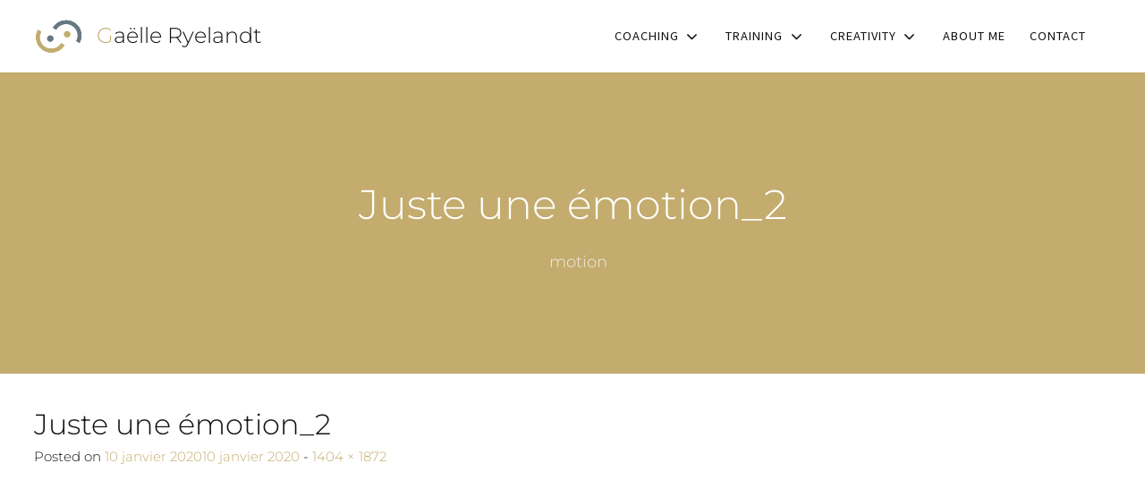

--- FILE ---
content_type: text/html; charset=UTF-8
request_url: https://gaelleryelandt.be/creativity/juste-une-emotion_2/
body_size: 17208
content:
<!DOCTYPE html>
<html dir="ltr" lang="fr-FR" prefix="og: https://ogp.me/ns#" class="no-js">
<head>
	<meta charset="UTF-8">
	<meta name="viewport" content="width=device-width, initial-scale=1, shrink-to-fit=no">
	<meta http-equiv="X-UA-Compatible" content="IE=edge">
	<meta name="apple-mobile-web-app-title" content="Gaëlle Ryelandt">
	<meta name="application-name" content="Gaëlle Ryelandt">
	<meta name="theme-color" content="#ffffff">
	<meta name="msapplication-TileColor" content="#ffffff">

	<link rel="profile" href="https://gmpg.org/xfn/11">

	<!-- Icons -->
	
	<title>Juste une émotion_2 | Gaëlle Ryelandt</title>
	<style>img:is([sizes="auto" i], [sizes^="auto," i]) { contain-intrinsic-size: 3000px 1500px }</style>
	
		<!-- All in One SEO 4.9.3 - aioseo.com -->
	<meta name="description" content="Emotion" />
	<meta name="robots" content="max-image-preview:large" />
	<link rel="canonical" href="https://gaelleryelandt.be/creativity/juste-une-emotion_2/" />
	<meta name="generator" content="All in One SEO (AIOSEO) 4.9.3" />
		<meta property="og:locale" content="fr_FR" />
		<meta property="og:site_name" content="Gaëlle Ryelandt | « Œuvre en toute liberté pour faire de ta vie un art»" />
		<meta property="og:type" content="article" />
		<meta property="og:title" content="Juste une émotion_2 | Gaëlle Ryelandt" />
		<meta property="og:url" content="https://gaelleryelandt.be/creativity/juste-une-emotion_2/" />
		<meta property="og:image" content="https://gaelleryelandt.be/wp-content/uploads/2020/03/cropped-favicon-1.png" />
		<meta property="og:image:secure_url" content="https://gaelleryelandt.be/wp-content/uploads/2020/03/cropped-favicon-1.png" />
		<meta property="article:published_time" content="2020-01-10T09:27:12+00:00" />
		<meta property="article:modified_time" content="2020-01-10T10:28:21+00:00" />
		<meta name="twitter:card" content="summary" />
		<meta name="twitter:title" content="Juste une émotion_2 | Gaëlle Ryelandt" />
		<meta name="twitter:image" content="https://gaelleryelandt.be/wp-content/uploads/2020/03/cropped-favicon-1.png" />
		<script type="application/ld+json" class="aioseo-schema">
			{"@context":"https:\/\/schema.org","@graph":[{"@type":"BreadcrumbList","@id":"https:\/\/gaelleryelandt.be\/creativity\/juste-une-emotion_2\/#breadcrumblist","itemListElement":[{"@type":"ListItem","@id":"https:\/\/gaelleryelandt.be#listItem","position":1,"name":"Home","item":"https:\/\/gaelleryelandt.be","nextItem":{"@type":"ListItem","@id":"https:\/\/gaelleryelandt.be\/creativity\/juste-une-emotion_2\/#listItem","name":"Juste une \u00e9motion_2"}},{"@type":"ListItem","@id":"https:\/\/gaelleryelandt.be\/creativity\/juste-une-emotion_2\/#listItem","position":2,"name":"Juste une \u00e9motion_2","previousItem":{"@type":"ListItem","@id":"https:\/\/gaelleryelandt.be#listItem","name":"Home"}}]},{"@type":"ItemPage","@id":"https:\/\/gaelleryelandt.be\/creativity\/juste-une-emotion_2\/#itempage","url":"https:\/\/gaelleryelandt.be\/creativity\/juste-une-emotion_2\/","name":"Juste une \u00e9motion_2 | Ga\u00eblle Ryelandt","description":"Emotion","inLanguage":"fr-FR","isPartOf":{"@id":"https:\/\/gaelleryelandt.be\/#website"},"breadcrumb":{"@id":"https:\/\/gaelleryelandt.be\/creativity\/juste-une-emotion_2\/#breadcrumblist"},"author":{"@id":"https:\/\/gaelleryelandt.be\/author\/admin3716\/#author"},"creator":{"@id":"https:\/\/gaelleryelandt.be\/author\/admin3716\/#author"},"datePublished":"2020-01-10T10:27:12+01:00","dateModified":"2020-01-10T11:28:21+01:00"},{"@type":"Organization","@id":"https:\/\/gaelleryelandt.be\/#organization","name":"Ga\u00eblle Ryelandt","description":"\u00ab \u0152uvre en toute libert\u00e9 pour faire de ta vie un art\u00bb","url":"https:\/\/gaelleryelandt.be\/","logo":{"@type":"ImageObject","url":"https:\/\/gaelleryelandt.be\/wp-content\/uploads\/2020\/03\/cropped-favicon-1.png","@id":"https:\/\/gaelleryelandt.be\/creativity\/juste-une-emotion_2\/#organizationLogo","width":250,"height":178},"image":{"@id":"https:\/\/gaelleryelandt.be\/creativity\/juste-une-emotion_2\/#organizationLogo"}},{"@type":"Person","@id":"https:\/\/gaelleryelandt.be\/author\/admin3716\/#author","url":"https:\/\/gaelleryelandt.be\/author\/admin3716\/","name":"gaelle","image":{"@type":"ImageObject","@id":"https:\/\/gaelleryelandt.be\/creativity\/juste-une-emotion_2\/#authorImage","url":"https:\/\/secure.gravatar.com\/avatar\/e32540dace3c06e874d0e4f2ea9581064466f773e95f7943beb7439596859206?s=96&d=mm&r=g","width":96,"height":96,"caption":"gaelle"}},{"@type":"WebSite","@id":"https:\/\/gaelleryelandt.be\/#website","url":"https:\/\/gaelleryelandt.be\/","name":"Ga\u00eblle Ryelandt","description":"\u00ab \u0152uvre en toute libert\u00e9 pour faire de ta vie un art\u00bb","inLanguage":"fr-FR","publisher":{"@id":"https:\/\/gaelleryelandt.be\/#organization"}}]}
		</script>
		<!-- All in One SEO -->

<link rel='dns-prefetch' href='//use.fontawesome.com' />
<link rel='dns-prefetch' href='//www.googletagmanager.com' />
<link rel="alternate" type="application/rss+xml" title="Gaëlle Ryelandt &raquo; Flux" href="https://gaelleryelandt.be/feed/" />
<script type="text/javascript">
/* <![CDATA[ */
window._wpemojiSettings = {"baseUrl":"https:\/\/s.w.org\/images\/core\/emoji\/16.0.1\/72x72\/","ext":".png","svgUrl":"https:\/\/s.w.org\/images\/core\/emoji\/16.0.1\/svg\/","svgExt":".svg","source":{"concatemoji":"https:\/\/gaelleryelandt.be\/wp-includes\/js\/wp-emoji-release.min.js?ver=501e7388ff4421779a7f51f4b171923b"}};
/*! This file is auto-generated */
!function(s,n){var o,i,e;function c(e){try{var t={supportTests:e,timestamp:(new Date).valueOf()};sessionStorage.setItem(o,JSON.stringify(t))}catch(e){}}function p(e,t,n){e.clearRect(0,0,e.canvas.width,e.canvas.height),e.fillText(t,0,0);var t=new Uint32Array(e.getImageData(0,0,e.canvas.width,e.canvas.height).data),a=(e.clearRect(0,0,e.canvas.width,e.canvas.height),e.fillText(n,0,0),new Uint32Array(e.getImageData(0,0,e.canvas.width,e.canvas.height).data));return t.every(function(e,t){return e===a[t]})}function u(e,t){e.clearRect(0,0,e.canvas.width,e.canvas.height),e.fillText(t,0,0);for(var n=e.getImageData(16,16,1,1),a=0;a<n.data.length;a++)if(0!==n.data[a])return!1;return!0}function f(e,t,n,a){switch(t){case"flag":return n(e,"\ud83c\udff3\ufe0f\u200d\u26a7\ufe0f","\ud83c\udff3\ufe0f\u200b\u26a7\ufe0f")?!1:!n(e,"\ud83c\udde8\ud83c\uddf6","\ud83c\udde8\u200b\ud83c\uddf6")&&!n(e,"\ud83c\udff4\udb40\udc67\udb40\udc62\udb40\udc65\udb40\udc6e\udb40\udc67\udb40\udc7f","\ud83c\udff4\u200b\udb40\udc67\u200b\udb40\udc62\u200b\udb40\udc65\u200b\udb40\udc6e\u200b\udb40\udc67\u200b\udb40\udc7f");case"emoji":return!a(e,"\ud83e\udedf")}return!1}function g(e,t,n,a){var r="undefined"!=typeof WorkerGlobalScope&&self instanceof WorkerGlobalScope?new OffscreenCanvas(300,150):s.createElement("canvas"),o=r.getContext("2d",{willReadFrequently:!0}),i=(o.textBaseline="top",o.font="600 32px Arial",{});return e.forEach(function(e){i[e]=t(o,e,n,a)}),i}function t(e){var t=s.createElement("script");t.src=e,t.defer=!0,s.head.appendChild(t)}"undefined"!=typeof Promise&&(o="wpEmojiSettingsSupports",i=["flag","emoji"],n.supports={everything:!0,everythingExceptFlag:!0},e=new Promise(function(e){s.addEventListener("DOMContentLoaded",e,{once:!0})}),new Promise(function(t){var n=function(){try{var e=JSON.parse(sessionStorage.getItem(o));if("object"==typeof e&&"number"==typeof e.timestamp&&(new Date).valueOf()<e.timestamp+604800&&"object"==typeof e.supportTests)return e.supportTests}catch(e){}return null}();if(!n){if("undefined"!=typeof Worker&&"undefined"!=typeof OffscreenCanvas&&"undefined"!=typeof URL&&URL.createObjectURL&&"undefined"!=typeof Blob)try{var e="postMessage("+g.toString()+"("+[JSON.stringify(i),f.toString(),p.toString(),u.toString()].join(",")+"));",a=new Blob([e],{type:"text/javascript"}),r=new Worker(URL.createObjectURL(a),{name:"wpTestEmojiSupports"});return void(r.onmessage=function(e){c(n=e.data),r.terminate(),t(n)})}catch(e){}c(n=g(i,f,p,u))}t(n)}).then(function(e){for(var t in e)n.supports[t]=e[t],n.supports.everything=n.supports.everything&&n.supports[t],"flag"!==t&&(n.supports.everythingExceptFlag=n.supports.everythingExceptFlag&&n.supports[t]);n.supports.everythingExceptFlag=n.supports.everythingExceptFlag&&!n.supports.flag,n.DOMReady=!1,n.readyCallback=function(){n.DOMReady=!0}}).then(function(){return e}).then(function(){var e;n.supports.everything||(n.readyCallback(),(e=n.source||{}).concatemoji?t(e.concatemoji):e.wpemoji&&e.twemoji&&(t(e.twemoji),t(e.wpemoji)))}))}((window,document),window._wpemojiSettings);
/* ]]> */
</script>
<style id='wp-emoji-styles-inline-css' type='text/css'>

	img.wp-smiley, img.emoji {
		display: inline !important;
		border: none !important;
		box-shadow: none !important;
		height: 1em !important;
		width: 1em !important;
		margin: 0 0.07em !important;
		vertical-align: -0.1em !important;
		background: none !important;
		padding: 0 !important;
	}
</style>
<link rel='stylesheet' id='wp-block-library-css' href='https://gaelleryelandt.be/wp-includes/css/dist/block-library/style.min.css?ver=501e7388ff4421779a7f51f4b171923b' type='text/css' media='all' />
<style id='wp-block-library-theme-inline-css' type='text/css'>
.wp-block-audio :where(figcaption){color:#555;font-size:13px;text-align:center}.is-dark-theme .wp-block-audio :where(figcaption){color:#ffffffa6}.wp-block-audio{margin:0 0 1em}.wp-block-code{border:1px solid #ccc;border-radius:4px;font-family:Menlo,Consolas,monaco,monospace;padding:.8em 1em}.wp-block-embed :where(figcaption){color:#555;font-size:13px;text-align:center}.is-dark-theme .wp-block-embed :where(figcaption){color:#ffffffa6}.wp-block-embed{margin:0 0 1em}.blocks-gallery-caption{color:#555;font-size:13px;text-align:center}.is-dark-theme .blocks-gallery-caption{color:#ffffffa6}:root :where(.wp-block-image figcaption){color:#555;font-size:13px;text-align:center}.is-dark-theme :root :where(.wp-block-image figcaption){color:#ffffffa6}.wp-block-image{margin:0 0 1em}.wp-block-pullquote{border-bottom:4px solid;border-top:4px solid;color:currentColor;margin-bottom:1.75em}.wp-block-pullquote cite,.wp-block-pullquote footer,.wp-block-pullquote__citation{color:currentColor;font-size:.8125em;font-style:normal;text-transform:uppercase}.wp-block-quote{border-left:.25em solid;margin:0 0 1.75em;padding-left:1em}.wp-block-quote cite,.wp-block-quote footer{color:currentColor;font-size:.8125em;font-style:normal;position:relative}.wp-block-quote:where(.has-text-align-right){border-left:none;border-right:.25em solid;padding-left:0;padding-right:1em}.wp-block-quote:where(.has-text-align-center){border:none;padding-left:0}.wp-block-quote.is-large,.wp-block-quote.is-style-large,.wp-block-quote:where(.is-style-plain){border:none}.wp-block-search .wp-block-search__label{font-weight:700}.wp-block-search__button{border:1px solid #ccc;padding:.375em .625em}:where(.wp-block-group.has-background){padding:1.25em 2.375em}.wp-block-separator.has-css-opacity{opacity:.4}.wp-block-separator{border:none;border-bottom:2px solid;margin-left:auto;margin-right:auto}.wp-block-separator.has-alpha-channel-opacity{opacity:1}.wp-block-separator:not(.is-style-wide):not(.is-style-dots){width:100px}.wp-block-separator.has-background:not(.is-style-dots){border-bottom:none;height:1px}.wp-block-separator.has-background:not(.is-style-wide):not(.is-style-dots){height:2px}.wp-block-table{margin:0 0 1em}.wp-block-table td,.wp-block-table th{word-break:normal}.wp-block-table :where(figcaption){color:#555;font-size:13px;text-align:center}.is-dark-theme .wp-block-table :where(figcaption){color:#ffffffa6}.wp-block-video :where(figcaption){color:#555;font-size:13px;text-align:center}.is-dark-theme .wp-block-video :where(figcaption){color:#ffffffa6}.wp-block-video{margin:0 0 1em}:root :where(.wp-block-template-part.has-background){margin-bottom:0;margin-top:0;padding:1.25em 2.375em}
</style>
<style id='classic-theme-styles-inline-css' type='text/css'>
/*! This file is auto-generated */
.wp-block-button__link{color:#fff;background-color:#32373c;border-radius:9999px;box-shadow:none;text-decoration:none;padding:calc(.667em + 2px) calc(1.333em + 2px);font-size:1.125em}.wp-block-file__button{background:#32373c;color:#fff;text-decoration:none}
</style>
<link rel='stylesheet' id='aioseo/css/src/vue/standalone/blocks/table-of-contents/global.scss-css' href='https://gaelleryelandt.be/wp-content/plugins/all-in-one-seo-pack/dist/Lite/assets/css/table-of-contents/global.e90f6d47.css?ver=4.9.3' type='text/css' media='all' />
<link rel='stylesheet' id='jms-testimonialblock-style-css' href='https://gaelleryelandt.be/wp-content/plugins/testimonial-block/assets/css/style.css?ver=1.0.0' type='text/css' media='all' />
<link rel='stylesheet' id='block-gallery-frontend-css' href='https://gaelleryelandt.be/wp-content/plugins/block-gallery/dist/blocks.style.build.css?ver=1.1.6' type='text/css' media='all' />
<style id='font-awesome-svg-styles-default-inline-css' type='text/css'>
.svg-inline--fa {
  display: inline-block;
  height: 1em;
  overflow: visible;
  vertical-align: -.125em;
}
</style>
<link rel='stylesheet' id='font-awesome-svg-styles-css' href='https://gaelleryelandt.be/wp-content/uploads/font-awesome/v6.4.0/css/svg-with-js.css' type='text/css' media='all' />
<style id='font-awesome-svg-styles-inline-css' type='text/css'>
   .wp-block-font-awesome-icon svg::before,
   .wp-rich-text-font-awesome-icon svg::before {content: unset;}
</style>
<link rel='stylesheet' id='slick-css' href='https://gaelleryelandt.be/wp-content/plugins/getwid/vendors/slick/slick/slick.min.css?ver=1.9.0' type='text/css' media='all' />
<link rel='stylesheet' id='slick-theme-css' href='https://gaelleryelandt.be/wp-content/plugins/getwid/vendors/slick/slick/slick-theme.min.css?ver=1.9.0' type='text/css' media='all' />
<link rel='stylesheet' id='getwid-blocks-css' href='https://gaelleryelandt.be/wp-content/plugins/getwid/assets/css/blocks.style.css?ver=2.1.3' type='text/css' media='all' />
<style id='getwid-blocks-inline-css' type='text/css'>
.wp-block-getwid-section .wp-block-getwid-section__wrapper .wp-block-getwid-section__inner-wrapper{max-width: 1140px;}
</style>
<style id='global-styles-inline-css' type='text/css'>
:root{--wp--preset--aspect-ratio--square: 1;--wp--preset--aspect-ratio--4-3: 4/3;--wp--preset--aspect-ratio--3-4: 3/4;--wp--preset--aspect-ratio--3-2: 3/2;--wp--preset--aspect-ratio--2-3: 2/3;--wp--preset--aspect-ratio--16-9: 16/9;--wp--preset--aspect-ratio--9-16: 9/16;--wp--preset--color--black: #000000;--wp--preset--color--cyan-bluish-gray: #abb8c3;--wp--preset--color--white: #ffffff;--wp--preset--color--pale-pink: #f78da7;--wp--preset--color--vivid-red: #cf2e2e;--wp--preset--color--luminous-vivid-orange: #ff6900;--wp--preset--color--luminous-vivid-amber: #fcb900;--wp--preset--color--light-green-cyan: #7bdcb5;--wp--preset--color--vivid-green-cyan: #00d084;--wp--preset--color--pale-cyan-blue: #8ed1fc;--wp--preset--color--vivid-cyan-blue: #0693e3;--wp--preset--color--vivid-purple: #9b51e0;--wp--preset--color--content-background-color: #ffffff;--wp--preset--color--display-heading: #111111;--wp--preset--color--text-color: #707070;--wp--preset--color--button-primary: #c3ac6d;--wp--preset--color--button-secondary: #f2f2f2;--wp--preset--color--table-striped: rgba(0, 0, 20, 0.05);--wp--preset--gradient--vivid-cyan-blue-to-vivid-purple: linear-gradient(135deg,rgba(6,147,227,1) 0%,rgb(155,81,224) 100%);--wp--preset--gradient--light-green-cyan-to-vivid-green-cyan: linear-gradient(135deg,rgb(122,220,180) 0%,rgb(0,208,130) 100%);--wp--preset--gradient--luminous-vivid-amber-to-luminous-vivid-orange: linear-gradient(135deg,rgba(252,185,0,1) 0%,rgba(255,105,0,1) 100%);--wp--preset--gradient--luminous-vivid-orange-to-vivid-red: linear-gradient(135deg,rgba(255,105,0,1) 0%,rgb(207,46,46) 100%);--wp--preset--gradient--very-light-gray-to-cyan-bluish-gray: linear-gradient(135deg,rgb(238,238,238) 0%,rgb(169,184,195) 100%);--wp--preset--gradient--cool-to-warm-spectrum: linear-gradient(135deg,rgb(74,234,220) 0%,rgb(151,120,209) 20%,rgb(207,42,186) 40%,rgb(238,44,130) 60%,rgb(251,105,98) 80%,rgb(254,248,76) 100%);--wp--preset--gradient--blush-light-purple: linear-gradient(135deg,rgb(255,206,236) 0%,rgb(152,150,240) 100%);--wp--preset--gradient--blush-bordeaux: linear-gradient(135deg,rgb(254,205,165) 0%,rgb(254,45,45) 50%,rgb(107,0,62) 100%);--wp--preset--gradient--luminous-dusk: linear-gradient(135deg,rgb(255,203,112) 0%,rgb(199,81,192) 50%,rgb(65,88,208) 100%);--wp--preset--gradient--pale-ocean: linear-gradient(135deg,rgb(255,245,203) 0%,rgb(182,227,212) 50%,rgb(51,167,181) 100%);--wp--preset--gradient--electric-grass: linear-gradient(135deg,rgb(202,248,128) 0%,rgb(113,206,126) 100%);--wp--preset--gradient--midnight: linear-gradient(135deg,rgb(2,3,129) 0%,rgb(40,116,252) 100%);--wp--preset--gradient--primary-to-primary-hover: linear-gradient(135deg, rgba(195,172,109,1) 0%, rgba(179,151,74,1) 100%);--wp--preset--gradient--secondary-to-secondary-hover: linear-gradient(135deg, rgba(0,0,0,1) 0%, rgba(0,0,0,0) 100%);--wp--preset--font-size--small: 13px;--wp--preset--font-size--medium: 20px;--wp--preset--font-size--large: 36px;--wp--preset--font-size--x-large: 42px;--wp--preset--font-size--text: 16px;--wp--preset--font-size--text-smaller: 14px;--wp--preset--font-size--text-bigger: 18px;--wp--preset--font-size--h-1: 32px;--wp--preset--font-size--h-2: 28px;--wp--preset--font-size--h-3: 22px;--wp--preset--font-size--h-4: 20px;--wp--preset--font-size--h-5: 16px;--wp--preset--font-size--h-6: 15px;--wp--preset--font-size--dh-1: 45px;--wp--preset--font-size--dh-2: 34px;--wp--preset--font-size--dh-3: 29px;--wp--preset--font-size--dh-4: 22px;--wp--preset--font-size--subheading: 17px;--wp--preset--spacing--20: 0.44rem;--wp--preset--spacing--30: 0.67rem;--wp--preset--spacing--40: 1rem;--wp--preset--spacing--50: 1.5rem;--wp--preset--spacing--60: 2.25rem;--wp--preset--spacing--70: 3.38rem;--wp--preset--spacing--80: 5.06rem;--wp--preset--shadow--natural: 6px 6px 9px rgba(0, 0, 0, 0.2);--wp--preset--shadow--deep: 12px 12px 50px rgba(0, 0, 0, 0.4);--wp--preset--shadow--sharp: 6px 6px 0px rgba(0, 0, 0, 0.2);--wp--preset--shadow--outlined: 6px 6px 0px -3px rgba(255, 255, 255, 1), 6px 6px rgba(0, 0, 0, 1);--wp--preset--shadow--crisp: 6px 6px 0px rgba(0, 0, 0, 1);}:where(.is-layout-flex){gap: 0.5em;}:where(.is-layout-grid){gap: 0.5em;}body .is-layout-flex{display: flex;}.is-layout-flex{flex-wrap: wrap;align-items: center;}.is-layout-flex > :is(*, div){margin: 0;}body .is-layout-grid{display: grid;}.is-layout-grid > :is(*, div){margin: 0;}:where(.wp-block-columns.is-layout-flex){gap: 2em;}:where(.wp-block-columns.is-layout-grid){gap: 2em;}:where(.wp-block-post-template.is-layout-flex){gap: 1.25em;}:where(.wp-block-post-template.is-layout-grid){gap: 1.25em;}.has-black-color{color: var(--wp--preset--color--black) !important;}.has-cyan-bluish-gray-color{color: var(--wp--preset--color--cyan-bluish-gray) !important;}.has-white-color{color: var(--wp--preset--color--white) !important;}.has-pale-pink-color{color: var(--wp--preset--color--pale-pink) !important;}.has-vivid-red-color{color: var(--wp--preset--color--vivid-red) !important;}.has-luminous-vivid-orange-color{color: var(--wp--preset--color--luminous-vivid-orange) !important;}.has-luminous-vivid-amber-color{color: var(--wp--preset--color--luminous-vivid-amber) !important;}.has-light-green-cyan-color{color: var(--wp--preset--color--light-green-cyan) !important;}.has-vivid-green-cyan-color{color: var(--wp--preset--color--vivid-green-cyan) !important;}.has-pale-cyan-blue-color{color: var(--wp--preset--color--pale-cyan-blue) !important;}.has-vivid-cyan-blue-color{color: var(--wp--preset--color--vivid-cyan-blue) !important;}.has-vivid-purple-color{color: var(--wp--preset--color--vivid-purple) !important;}.has-black-background-color{background-color: var(--wp--preset--color--black) !important;}.has-cyan-bluish-gray-background-color{background-color: var(--wp--preset--color--cyan-bluish-gray) !important;}.has-white-background-color{background-color: var(--wp--preset--color--white) !important;}.has-pale-pink-background-color{background-color: var(--wp--preset--color--pale-pink) !important;}.has-vivid-red-background-color{background-color: var(--wp--preset--color--vivid-red) !important;}.has-luminous-vivid-orange-background-color{background-color: var(--wp--preset--color--luminous-vivid-orange) !important;}.has-luminous-vivid-amber-background-color{background-color: var(--wp--preset--color--luminous-vivid-amber) !important;}.has-light-green-cyan-background-color{background-color: var(--wp--preset--color--light-green-cyan) !important;}.has-vivid-green-cyan-background-color{background-color: var(--wp--preset--color--vivid-green-cyan) !important;}.has-pale-cyan-blue-background-color{background-color: var(--wp--preset--color--pale-cyan-blue) !important;}.has-vivid-cyan-blue-background-color{background-color: var(--wp--preset--color--vivid-cyan-blue) !important;}.has-vivid-purple-background-color{background-color: var(--wp--preset--color--vivid-purple) !important;}.has-black-border-color{border-color: var(--wp--preset--color--black) !important;}.has-cyan-bluish-gray-border-color{border-color: var(--wp--preset--color--cyan-bluish-gray) !important;}.has-white-border-color{border-color: var(--wp--preset--color--white) !important;}.has-pale-pink-border-color{border-color: var(--wp--preset--color--pale-pink) !important;}.has-vivid-red-border-color{border-color: var(--wp--preset--color--vivid-red) !important;}.has-luminous-vivid-orange-border-color{border-color: var(--wp--preset--color--luminous-vivid-orange) !important;}.has-luminous-vivid-amber-border-color{border-color: var(--wp--preset--color--luminous-vivid-amber) !important;}.has-light-green-cyan-border-color{border-color: var(--wp--preset--color--light-green-cyan) !important;}.has-vivid-green-cyan-border-color{border-color: var(--wp--preset--color--vivid-green-cyan) !important;}.has-pale-cyan-blue-border-color{border-color: var(--wp--preset--color--pale-cyan-blue) !important;}.has-vivid-cyan-blue-border-color{border-color: var(--wp--preset--color--vivid-cyan-blue) !important;}.has-vivid-purple-border-color{border-color: var(--wp--preset--color--vivid-purple) !important;}.has-vivid-cyan-blue-to-vivid-purple-gradient-background{background: var(--wp--preset--gradient--vivid-cyan-blue-to-vivid-purple) !important;}.has-light-green-cyan-to-vivid-green-cyan-gradient-background{background: var(--wp--preset--gradient--light-green-cyan-to-vivid-green-cyan) !important;}.has-luminous-vivid-amber-to-luminous-vivid-orange-gradient-background{background: var(--wp--preset--gradient--luminous-vivid-amber-to-luminous-vivid-orange) !important;}.has-luminous-vivid-orange-to-vivid-red-gradient-background{background: var(--wp--preset--gradient--luminous-vivid-orange-to-vivid-red) !important;}.has-very-light-gray-to-cyan-bluish-gray-gradient-background{background: var(--wp--preset--gradient--very-light-gray-to-cyan-bluish-gray) !important;}.has-cool-to-warm-spectrum-gradient-background{background: var(--wp--preset--gradient--cool-to-warm-spectrum) !important;}.has-blush-light-purple-gradient-background{background: var(--wp--preset--gradient--blush-light-purple) !important;}.has-blush-bordeaux-gradient-background{background: var(--wp--preset--gradient--blush-bordeaux) !important;}.has-luminous-dusk-gradient-background{background: var(--wp--preset--gradient--luminous-dusk) !important;}.has-pale-ocean-gradient-background{background: var(--wp--preset--gradient--pale-ocean) !important;}.has-electric-grass-gradient-background{background: var(--wp--preset--gradient--electric-grass) !important;}.has-midnight-gradient-background{background: var(--wp--preset--gradient--midnight) !important;}.has-small-font-size{font-size: var(--wp--preset--font-size--small) !important;}.has-medium-font-size{font-size: var(--wp--preset--font-size--medium) !important;}.has-large-font-size{font-size: var(--wp--preset--font-size--large) !important;}.has-x-large-font-size{font-size: var(--wp--preset--font-size--x-large) !important;}
:where(.wp-block-post-template.is-layout-flex){gap: 1.25em;}:where(.wp-block-post-template.is-layout-grid){gap: 1.25em;}
:where(.wp-block-columns.is-layout-flex){gap: 2em;}:where(.wp-block-columns.is-layout-grid){gap: 2em;}
:root :where(.wp-block-pullquote){font-size: 1.5em;line-height: 1.6;}
</style>
<link rel='stylesheet' id='menu-image-css' href='https://gaelleryelandt.be/wp-content/plugins/menu-image/includes/css/menu-image.css?ver=3.13' type='text/css' media='all' />
<link rel='stylesheet' id='dashicons-css' href='https://gaelleryelandt.be/wp-includes/css/dashicons.min.css?ver=501e7388ff4421779a7f51f4b171923b' type='text/css' media='all' />
<link rel='stylesheet' id='grimlock-css' href='https://gaelleryelandt.be/wp-content/plugins/grimlock/assets/css/style.css?ver=1.6.1' type='text/css' media='all' />
<link rel='stylesheet' id='grimlock-login-css' href='https://gaelleryelandt.be/wp-content/plugins/grimlock-login/assets/css/style.css?ver=1.2.2' type='text/css' media='all' />
<link rel='stylesheet' id='cera-style-css' href='https://gaelleryelandt.be/wp-content/themes/cera/style.css?ver=1.2.1' type='text/css' media='all' />
<link rel='stylesheet' id='font-awesome-official-css' href='https://use.fontawesome.com/releases/v6.4.0/css/all.css' type='text/css' media='all' integrity="sha384-iw3OoTErCYJJB9mCa8LNS2hbsQ7M3C0EpIsO/H5+EGAkPGc6rk+V8i04oW/K5xq0" crossorigin="anonymous" />
<link rel='stylesheet' id='kirki-styles-css' href='https://gaelleryelandt.be?action=kirki-styles&#038;ver=4.0' type='text/css' media='all' />
<link rel='stylesheet' id='font-awesome-official-v4shim-css' href='https://use.fontawesome.com/releases/v6.4.0/css/v4-shims.css' type='text/css' media='all' integrity="sha384-TjXU13dTMPo+5ZlOUI1IGXvpmajjoetPqbUJqTx+uZ1bGwylKHNEItuVe/mg/H6l" crossorigin="anonymous" />
<script type="text/javascript" src="https://gaelleryelandt.be/wp-includes/js/jquery/jquery.min.js?ver=3.7.1" id="jquery-core-js"></script>
<script type="text/javascript" src="https://gaelleryelandt.be/wp-includes/js/jquery/jquery-migrate.min.js?ver=3.4.1" id="jquery-migrate-js"></script>
<link rel="https://api.w.org/" href="https://gaelleryelandt.be/wp-json/" /><link rel="alternate" title="JSON" type="application/json" href="https://gaelleryelandt.be/wp-json/wp/v2/media/1816" /><link rel="EditURI" type="application/rsd+xml" title="RSD" href="https://gaelleryelandt.be/xmlrpc.php?rsd" />

<link rel='shortlink' href='https://gaelleryelandt.be/?p=1816' />
<link rel="alternate" title="oEmbed (JSON)" type="application/json+oembed" href="https://gaelleryelandt.be/wp-json/oembed/1.0/embed?url=https%3A%2F%2Fgaelleryelandt.be%2Fcreativity%2Fjuste-une-emotion_2%2F" />
<link rel="alternate" title="oEmbed (XML)" type="text/xml+oembed" href="https://gaelleryelandt.be/wp-json/oembed/1.0/embed?url=https%3A%2F%2Fgaelleryelandt.be%2Fcreativity%2Fjuste-une-emotion_2%2F&#038;format=xml" />
<meta name="generator" content="Site Kit by Google 1.170.0" />    <style>

        /* CSS */
	
		@import url('https://fonts.googleapis.com/css2?family=Inspiration&display=swap');
			
    </style>
<style>
	/* OCTOPIX CUSTOM CSS */
		#wp-admin-bar-notice-page > a:before {
			content: "" !important;
			display: block;
			background-color: currentcolor;
			mask-image: url("data:image/svg+xml,%3Csvg xmlns='http://www.w3.org/2000/svg' viewBox='0 0 23.9999987 26.1627'%3E%3Cg id='Page-1' fill='none' fill-rule='evenodd' stroke='none' stroke-width='1'%3E%3Cpath id='Shape' fill='%23323A45' fill-rule='nonzero' d='M22.7069731 20.6044c1.3206 1.026 1.6528 2.2678.8895 3.3217-.3106.4278-.7565.7048-1.2895.8011-.4194.0755-.7765.026-1.248-.1786-.2555-.1114-.4926-.2725-.6675-.407-.0234.405-.2003.7577-.5043 1l-.0554.0404a3.22468695 3.22468695 0 0 1-.1932.1238 3.24179997 3.24179997 0 0 1-.3907.1982 3.33769506 3.33769506 0 0 1-.584.1886 3.3679961 3.3679961 0 0 1-.7329.0801c-1.1817 0-2.238-.5973-2.842-1.537-.0587.3406-.1588.6283-.3032.8726-.1284856.2152682-.2973861.4036597-.4974.5548-.2443.1843-.5775.313-.9911.3826-.0104.0025-.5409.1159-1.297.117h-.0146c-.7496 0-1.2744-.1145-1.2963-.1196-.4008-.067-.73399997-.1957-.97799997-.38-.19977985-.1508094-.36839646-.3389536-.4965-.554-.1454-.2451-.2458-.5328-.3043-.873-.6036.9393-1.6603 1.5366-2.8414 1.5366-.2486 0-.4957-.027-.7339-.08a3.37380333 3.37380333 0 0 1-.584-.1887 3.25230365 3.25230365 0 0 1-.3902-.1987 3.01597028 3.01597028 0 0 1-.181-.1144l-.0587-.0427c-.3122-.2484-.4898-.6017-.5135-1.006-.1749.1344-.4123.295-.6675.4064-.468.204-.8304.2531-1.247.1786-.5338-.0963-.9793-.3733-1.2894-.8011-.7638-1.0541-.4319-2.296.8888-3.322.375-.291.7822-.6336.8673-1.02.0391-.1827.0262-.4003.0135-.5482-.0257-.2817-.0793-.5602-.1332-.8195-.0722-.344-.1581-.6848-.2473-1.0332-.075-.289-.1518-.5778-.229-.8666l-.0905-.3393c-.4967-1.8631-.9939-3.8536-1.1383-5.9-.027-.3872-.0391-1.2043-.0396-1.239 0-6.5173 6.046-8.8383 11.70429997-8.8383 5.6578 0 11.7037 2.321 11.7037 8.8348-.0005.0382-.0124.8553-.0394 1.2422-.1433 2.0416-.6408 4.0344-1.138 5.9006l-.0518.194c-.0902.337-.1802.674-.2679 1.0123-.0986.3833-.1784.7059-.2476 1.0333-.0539.26-.107.5401-.1324.8194-.013.1472-.026.3648.0135.549.0849.3839.4923.727.867 1.0188h-.0001Z'/%3E%3C/g%3E%3C/svg%3E");
			mask-repeat: no-repeat;
			mask-size: contain;
			mask-position: center;
			height: 16px;
			width: 16px;
			vertical-align: middle;
			display: inline-block;
			top: 7px;
			padding: 0 !important;
			margin-right: 7px !important;
			opacity: .9;
		}

    </style>
<style type="text/css" id="custom-background-css">
body.custom-background { background-color: #ffffff; }
</style>
	<link rel="icon" href="https://gaelleryelandt.be/wp-content/uploads/2020/03/cropped-favicon-32x32.png" sizes="32x32" />
<link rel="icon" href="https://gaelleryelandt.be/wp-content/uploads/2020/03/cropped-favicon-192x192.png" sizes="192x192" />
<link rel="apple-touch-icon" href="https://gaelleryelandt.be/wp-content/uploads/2020/03/cropped-favicon-180x180.png" />
<meta name="msapplication-TileImage" content="https://gaelleryelandt.be/wp-content/uploads/2020/03/cropped-favicon-270x270.png" />
		<style type="text/css" id="wp-custom-css">
			@charset "UTF-8";
/*
This stylesheet follow the basic principles of CSS Guidilines http://cssguidelin.es/
*/
/**
 * CONTENTS
 *
 * VARIABLES
 * Variables.....................Globally-available variables and config (custom and from vendors).
 *
 * TOOLS 
 * Mixins........................Useful mixins.
 * Functions.....................Useful functions.
 * Placeholders..................Useful placeholders.
 *
 * BASE
 * Accessibility.................Affecting the overall accessibility (Screen readers & co).
 * Headings......................H1–H6 styles.
 * Copy..........................Copy elements styles.
 *
 * LAYOUT
 * Alignements...................Positionning content elements.
 * Clearings.....................Clear all wrappers & regions.
 * Containers....................Constraining elements.
 * Regions.......................Define a global layout architecture for several components.
 * Sidebars......................Sidebars styles.
 * Wrappers......................Wrapping elements.
 *
 * COMPONENTS
 * Breadcrumb....................Breadcrumb styles.
 * Buttons.......................Buttton component styles.
 * Captions......................Caption of gallery and media components.
 * Cards.........................Card components for various posts items.
 * Comments......................Comments thread styles.
 * Embedded......................Embedded contents (iframe, object, emoji, etc.).
 * Forms.........................All form components.
 * Galleries.....................Gallery and gallery-item components.
 * Infinite scroll...............Infinite scroll styles.
 * Hero..........................Hero component styles.
 * Media.........................Bootstrap Media component styles.
 * Menus.........................Menu and content navigation styles.
 * Navigation....................Main navigation component.
 * Pagination....................Post navigation, Pager & Pagination.
 * Posts.........................Posts archive & single styles.
 * Sections......................Visual region components.
 * Tables........................Tables styles.
 * Widgets.......................Widget styles.
 *
 * PLUGINS
 * Add to any....................Social and sharing plugin.
 * Autocomplete for Relevanssi...Add autocomplete functionnality to Relevanssi plugin.
 * Bbpress.......................Forum plugin.
 * Buddypress....................User profile & community plugin.
 * Contact form 7................Custom form plugin.
 * The Events Calendar...........Events creation & management.
 * Features......................Important blocs like services or values.
 * Gravity forms.................Custom form plugin.
 * Mailchimp for wp..............Mailchimp integration plugin.
 * Ninja Forms...................Custom form plugin.
 * Our team......................Team member plugin.
 * Projects......................Projects/Portfolio plugin.
 * Testimonials..................Testimonial plugin.
 * Woo-plugins...................Common styles form plugins by Woothemes (Grid, utilities, etc.).
 * Yarpp.........................Related posts plugin.
 * Yoast SEO.....................SEO plugin.
 * Woocommerce...................King of WordPress e-commerce plugin.
 *
 * STATES
 * JS............................Styles applied to components using JavaScript.
 * No-js.........................Styles applied to components when JavaScript is disabled.
 * Slideout......................Styles applied to components using Slideout.js.
 * Grimlock fallback.............Styles applied to components whithout Grimlock activated..
 *
 * TRUMPS
 * Animations....................Custom keyframes animations and transitions stuff.
 * Background....................Extend Boostrap background utilities.
 * Borders.......................Border utilities.
 * Box...........................Box display utilities (Display, sizes and overflow).
 * Positions.....................Positions and depth utilities.
 * Text..........................Text utilities.
 */
/**
 * Add your customizations below this line.
 */
/*------------------------------------*\
    #VARIABLES
\*------------------------------------*/
/*------------------------------------*\
    #TOOLS
\*------------------------------------*/
/*------------------------------------*\
    #BASE
\*------------------------------------*/
/**
 * Headings
 */

    div[class*="wp-block-grimlock"] .grimlock-section__header{
        padding-bottom:1.5rem;
        margin-bottom:1.5rem;
    }
    h2:first-letter, h2:first-letter, .grimlock-site-title a:first-letter{
        color:#c3ac6d;
    }
    .grimlock-site_identity{
        display: flex;
        align-items: center;
    }
    #site .grimlock-site-title a{
        padding-left: 0.9rem;
        display: inline-block;
    }


/**
 * Copy
 */

    .wp-block-column p{
        font-size:var(--grimlock-text-font-size);
        line-height:var(--grimlock-text-line-height);
    }
    .wp-block-column img[src*=".svg"]{
        height: 4rem !important;
        width: 6rem ;
        max-width: 90%;
        object-fit: contain;
    }
    body.grimlock--single [id^="post-"] .grimlock--single-content ul.list-unordered > li, 
    body.grimlock--single [id^="post-"] .grimlock--single-content ul:not([class*="wp-block"]):not([class*="masonry"]):not([class*="gallery"]) > li, 
    body.page [id^="post-"] .grimlock--single-content ul.list-unordered > li, 
    body.page [id^="post-"] .grimlock--single-content ul:not([class*="wp-block"]):not([class*="masonry"]):not([class*="gallery"]) > li{
        padding-left: 2rem;
    }
    body.grimlock--single [id^="post-"] .grimlock--single-content ul.list-unordered > li:before, 
    body.grimlock--single [id^="post-"] .grimlock--single-content ul:not([class*="wp-block"]):not([class*="masonry"]):not([class*="gallery"]) > li:before, 
    body.page [id^="post-"] .grimlock--single-content ul.list-unordered > li:before, 
    body.page [id^="post-"] .grimlock--single-content ul:not([class*="wp-block"]):not([class*="masonry"]):not([class*="gallery"]) > li:before{
        color: var(--grimlock-button-primary-border-color);
        margin-left: -2rem;
    }
    
/*------------------------------------*\
    #LAYOUT
\*------------------------------------*/
/**
 * Alignements
 */

    /* Gutenberg */
    .site-content h2:not[class*="grimlock"]{
        padding-bottom:1rem;
        margin-bottom:1rem;
    }
    .post-password-form{
        padding:1.5rem 1.5rem 1rem 1.5rem;
    }

        /*Subtitle*/

        .site-content h6{
            font-family:var(--grimlock-subheading-font-family);
            font-weight:var(--grimlock-subheading-font-weight);
            font-size:var(--grimlock-subheading-font-size);
            font-style:var(--grimlock-subheading-font-style);
            line-height:var(--grimlock-subheading-line-height);
            letter-spacing:var(--grimlock-subheading-letter-spacing);
            text-transform:var(--grimlock-subheading-text-transform);
            color:var(--grimlock-subheading-color);
        }

        /*Classes CSS*/

        .site-content .notice{
            padding: 10px 15px;
            background-color: rgba(0, 0, 0, 0.05);
            border-left: 3px solid green;
        }
        .site-content .notice.warning{
            border-left: 3px solid red;
        }
        .site-content .notice::before{
            content: "💡";
            display: inline-block;
            margin-right: 6px;
        }
        .site-content .notice.warning::before{
            content: "🚨";
        }
        .site-content .border{
            border-color:#000 !important;
        }
        .site-content p.border, .site-content p.shadow{
            padding:1.25rem 1.5rem;
            margin-bottom:1rem;
        }
        .site-content p + p.border, .site-content p + p.shadow{
            margin-top:1rem;
        }
        .site-content .shadow{
            box-shadow: var(--grimlock-archive-post-box-shadow-x-offset) var(--grimlock-archive-post-box-shadow-y-offset) var(--grimlock-archive-post-box-shadow-blur-radius) var(--grimlock-archive-post-box-shadow-color) !important;
        }
        .wp-block-column.shadow{
            padding:1.5rem 1.5rem 0.5rem 1.5rem;
        }
        .site-content .narrow{
            max-width:500px;
            margin-left:auto;
            margin-right:auto;
        }
        @media (min-width: 768px) {
            .site-content p.border, .site-content p.shadow{
                padding:2rem;
                margin-bottom:2rem;
            }
            .site-content p + p.border, .site-content p + p.shadow{
                margin-top:2rem;
            }
        }

        /*Liens*/

        a:hover{
            text-decoration:none;
        }

        /*Media et texte*/

        .wp-block-media-text.icon .wp-block-media-text__media{
            text-align:center;
        }
        #content .wp-block-media-text.icon .wp-block-media-text__media img{
            width:90%;
            max-width:250px;
        }
        .wp-block-media-text .wp-block-media-text__content{
            padding-top:2rem;
            padding-bottom:2rem;
        }
        .wp-block-media-text .wp-block-buttons{
            padding-top:1.5em;
        }
        .wp-block-media-text p.has-small-font-size{
            border:1px solid rgba(0,0,0,0.3);
            padding:10px;
            font-style:italic;
        }
        @media (max-width: 600px) {
            #content .wp-block-media-text .wp-block-media-text__content{
                grid-row: 1 !important;
            }
            .wp-block-media-text__content > *:not(p):not(ul){
                text-align:center;
            }
            #content .wp-block-media-text .wp-block-media-text__media{
                grid-row: 2 !important;
            }
        }
        @media (min-width: 601px) {
            .wp-block-media-text p.has-small-font-size{
                margin-left:-50px;
                padding-left:50px;
            }
            .wp-block-media-text.has-media-on-the-right p.has-small-font-size{
                margin-left:0px;
                padding-left:10px;
                margin-right:-50px;
                padding-right:50px;
            }
        }

        /*Galerie*/

        body.page [id^="post-"] .entry-content .wp-block-gallery.is-cropped img{
            height:100%;
        }

/**
 * Clearings
 */
/**
 * Containers
 */

    .site-prefooter .widget + .widget{
        padding-top: 0px;
    }

/**
 * Regions
 */
/**
 * Sidebars
 */
/**
 * Wrappers
 */

    body.page-id-3020 .site-content, body.page-id-3020 .site-content .grimlock--page-content{
        background-color: var(--grimlock-footer-background-color);
    }
    body.page-id-3020 .site-content .grimlock--page-content{
        box-shadow: none;
    }

/*------------------------------------*\
    #COMPONENTS
\*------------------------------------*/
/**
 * Breadcrumb
 */
 /**
 * Liens
 */
/**
 * Buttons
 */
/**
 * Captions
 */
/**
 * Cards
 */
/**
 * Comments
 */
/**
 * Embedded
 */
/**
 * Forms
 */
/**
 * Galleries
 */
/**
 * Infinite scroll
 */
/**
 * Hero
 */

    .grimlock-hero.wp-block-grimlock-section{
        margin-left:calc(50% - 50vw);
        width:100vw;
    }

/**
 * Media
 */

 	/*Grimlock section*/

	/*Prefooter*/

/**
 * Menus
 */
 
 	/*Contact*/

    .grimlock-nav-menu-section .menu > .menu-item > a[class*="menu-image"] > img[src*=".svg"]{
        max-height: 2rem;
        object-fit: contain;
        background-color: rgba(0,0,0,0);
    }
    .grimlock-nav-menu-section .menu > .menu-item > a[class*="menu-image"] > img[src*=".svg"] + span{
        font-size: 0.9em;
    }

    .widget_nav_menu .menu li.menu-item{
        width:auto;
     }
    .widget_nav_menu .menu li a{
        opacity:1;
     }
    .widget_nav_menu .menu li a[href*="#"]{
        pointer-events:none;
    }
    .widget_nav_menu .menu li a .gorgo-icon{
        font-size: 1.3em;
        margin-top: -0.1em;
        margin-right: 0.4em;
        color: var(--grimlock-button-primary-background-color);
    }
    .widget_nav_menu .menu .menu-item-description{
        display:block !important;
        font-size: 0.9em;
        font-style: italic;
    }

    @media (min-width: 992px){
        .grimlock-prefooter .grimlock-nav-menu-section .menu > .menu-item:not([class*="col-"]) {
            max-width:33%;
            min-width: 25%;
        }
    }

        /*Prefooter*/

        .grimlock-prefooter .widget_nav_menu .menu li{
            text-align:left;
        }
        .grimlock-prefooter .widget_nav_menu .menu li a{
            padding-left:2.2rem !important;
         }
        .grimlock-prefooter .widget_nav_menu .menu li{
            display:block;
        }
        .grimlock-prefooter .widget_nav_menu .menu li a .gorgo-icon{
            text-align:center;
            width: 2rem;
            margin-left: -2.2rem;
            margin-right:0px;
        }
        @media (max-width: 767px){
            .grimlock-prefooter .widget_nav_menu .menu{
                max-width:290px;
                margin:0px auto;
            }
        }

        /*Footer*/

        .grimlock-footer .gorgo-icon{
            font-size:1.2em;
        }
        .grimlock-footer a:not(.btn):not(.button){
            text-decoration: none;
        }
        @media (max-width: 767px){
            .region--4-4-4-cols-left-center-right .region__col--3, .region--4-4-4-cols-left-center-right .region__col--3 .widget{
                text-align:center;
            }
        }



/**
 * Posts
 */
 .wp-block-grimlock-posts-section .post .entry-summary{
    margin-bottom: 0px;
 }
 .wp-block-grimlock-posts-section .post .entry-footer{
    display: none;
 }

    /*Thumbnails*/

    .post .post-thumbnail img{
        height: 14rem !important;
        object-fit: cover;
    }

    /*Buttons on right*/

    @media (min-width: 768px){
        .wp-block-grimlock-posts-section.region--12-cols-left .region__col--2, .wp-block-grimlock-query-section.region--12-cols-left .region__col--2{
            display:grid;
            grid-template-columns: 1fr auto;
            align-items:center;
            grid-gap:2rem;
        }
        .wp-block-grimlock-posts-section.region--12-cols-left .region__col--2 .section__content, .wp-block-grimlock-query-section.region--12-cols-left .region__col--2 .section__content{
            grid-column: 1 / 3;
            grid-row: 2;
        }
        .wp-block-grimlock-posts-section.region--12-cols-left .region__col--2 .grimlock-section__header, .wp-block-grimlock-query-section.region--12-cols-left .region__col--2 .grimlock-section__header{
            margin-bottom: 0px;
            padding-bottom:0px;
        }
    }

/**
 * Navigation
 */

    @media (max-width: 991px) {
        .main-navigation .navbar-nav > .menu-item .sub-menu{
            padding-left:1rem;
            padding-bottom:0.75rem;
        }
        .main-navigation .navbar-nav > .menu-item .sub-menu .menu-item a{
            padding-left:0.75rem;
            border-left:2px solid rgba(0,0,0,0.2);
            opacity:0.7;
        }
    }

/**
 * Sections
 */

 	/*Titres*/

    @media (max-width: 767px){
        .grimlock-section:not([class*="cols-center"]) .grimlock-section__header, .widget-title{
            text-align:center;
        }
    }

	/*Boutons*/

    @media (max-width: 767px){
        .grimlock-section:not([class*="cols-center"]) .grimlock-section__footer{
            text-align:center;
        }
    }

/**
 * Pagination
 */
/**
 * Posts
 */
/**
 * Sections
 */
/**
 * Tables
 */
/**
 * Widgets
 */
 #site .wp-block-separator:not(.is-style-wide){
    margin: 1rem auto;
    border-bottom-color: var(--grimlock-button-primary-border-color);
    width: 2px;
    opacity: 1;
    margin: 1.5rem auto 2.5rem auto;
    height: 2rem;
    background-color: var(--grimlock-button-primary-background-color);
 }

    /*PREFOOTER*/

    @media (max-width: 767px) {
        .grimlock-prefooter .textwidget{
            max-width: 360px;
            margin: 0px auto;
        }
    }

        /*Images*/
        
        .grimlock-prefooter .widget_media_image{
            text-align:center;
        }

    /*FOOTER*/

    @media (max-width: 767px) {
        .grimlock-footer *{
            text-align:center;
        }
    }
        
/*------------------------------------*\
    #PLUGINS
\*------------------------------------*/
/**
 * Add to any
 */
/**
 * Autocomplete for Relevanssi
 */
/**
 * Bbpress
 */
/**
 * Buddypress
 */
/**
 * Contact form 7
 */

    .wpcf7-form br{
        display:none;
    }
    .wpcf7-submit{
        width:100%;
    }
    @media (min-width: 576px) {
        .wpcf7-form .grid-1-1{
            display:grid;
            grid-template-columns: 1fr 1fr;
            grid-gap: 1rem;
        }
    }
    
/**
 * The Events Calendar
 */
/**
 * Features
 */
/**
 * Gravity forms
 */
/**
 * Mailchimp for wp
 */
/**
 * Ninja Forms
 */
/**
 * Our team
 */
/**
 * Projects
 */
/**
 * Testimonials
 */

    .jms-testimonial-box{
        max-width: 700px;
        margin: 0px auto;
    }
    #site .jms-testimonial-image img{
        height: 5rem !important;
        border-radius: 0px;
    }

[class*="wp-block-"].grimlock-query article.wpm-testimonial .card{
	border:1px solid var(--grimlock-button-primary-background-color);
	background:none;
	border-radius:1rem;
	text-align:center;
	font-weight: 600;
	font-style: italic;
	position:relative;
}
#site [class*="wp-block-"].grimlock-query article.wpm-testimonial .card .card-body{
	flex-direction:column-reverse;
	padding-top:4rem;
	align-items:space-between;
	justify-content:space-between;
}
#site [class*="wp-block-"].grimlock-query article.wpm-testimonial .card .card-body .entry-header{
	margin:0px !important;
}
#site [class*="wp-block-"].grimlock-query article.wpm-testimonial .card .card-body h2.entry-title a{
	color:var(--grimlock-button-primary-background-color) !important;
	font-family: 'Inspiration', cursive;
	text-transform: none;
	font-size: 2rem !important;
}
#site [class*="wp-block-"].grimlock-query article.wpm-testimonial .card .card-body a{
	pointer-events:none;
}
#site [class*="wp-block-"].grimlock-query article.wpm-testimonial .card .card-body h2.entry-title a::before{
    display: block;
	width:2rem;
	height:2rem;
    font: normal normal normal 14px/1 cera;
    font-size: inherit;
    text-rendering: auto;
    -webkit-font-smoothing: antialiased;
    -moz-osx-font-smoothing: grayscale;
    content: "\ea1e";
		position:absolute;
	top:1.25rem;
	left:50%;
	transform:translate(-50%,0px);
    font-size: 2rem;
    color: inherit;
    pointer-events: none;
}
[class*="wp-block-"].grimlock-query article.wpm-testimonial .card .entry-summary{
	font-size:1.25rem;
	margin-bottom:0.5rem;
}
[class*="wp-block-"].grimlock-query article.wpm-testimonial .card .more-link{
	display:none;
}
[class*="wp-block-"].grimlock-query article.wpm-testimonial .card .entry-summary p{
	-webkit-line-clamp: 5;
  -webkit-box-orient: vertical;
}
[class*="wp-block-"].is-style-animartiste.grimlock-query article.wpm-testimonial .card{
	border-color:#5CE1E6;
	color:#fff;
}
#site .is-style-animartiste[class*="wp-block-"].grimlock-query article.wpm-testimonial .card .card-body h2.entry-title a{
	color: #5CE1E6 !important;
}

/**
 * Woo-plugins
 */
/**
 * Yarpp
 */
/**
 * Yoast SEO
 */
/**
 * Woocommerce
 */
/*------------------------------------*\
    #STATE
\*------------------------------------*/
/**
 * JS
 */
/**
 * NO-JS
 */
/**
 * Slideout
 */
/**
 * Grimlock fallback
 */
/*------------------------------------*\
    #TRUMPS
\*------------------------------------*/
/**
 * Animations
 */
/**
 * Background
 */
 	/*Prefooter*/

/**
 * Borders
 */
/**
 * Box
 */
/**
 * Positions
 */
/**
 * Text
 */

/*# sourceMappingURL=style.css.map */



/*Page Aniumartiste*/

mark[style*="color:#5ce1e6"]{
	font-family: 'Inspiration', cursive;
	font-size:2em;
}
.is-style-animartiste h2:first-letter{
	color:inherit !important; 
}
.is-style-animartiste .wp-block-image.is-style-small-rounded{
	margin:0px; 
}
.is-style-animartiste .wp-block-image.is-style-small-rounded img{
	border-radius:0.5rem; 
}
.is-style-animartiste .wp-block-quote{
	border:1px solid #5CE1E6 !important;
	border-radius:1rem;
	color:inherit;
	text-align:center;
	padding-top:1rem;
	font-style:italic;
}
#site .is-style-animartiste .wp-block-quote::before{
	color:#5CE1E6 !important;
}
.is-style-animartiste.is-style-blur ul{
	padding:0px;
}
.is-style-animartiste.is-style-blur ul li, .is-style-animartiste.is-style-blur p{
	list-style:none;
	padding:0.5rem 1rem;
	margin-bottom:0.5rem;
	background-color:rgba(49,130,152,0.5);
	dislay:block;  
	backdrop-filter: blur(5px);
	border-radius:1rem;
}
.is-style-animartiste.is-style-blur p{
	padding:1rem 1.5rem;
}
.is-style-animartiste.is-style-blur ul li::before{
	content:"\f00c";
	font-family: 'FontAwesome' !important;
	display:inline-block;
	color:#5CE1E6;
	margin-right:0.5rem;  
}
.is-style-animartiste .has-subheading-font-size{
	font-family: 'Inspiration', cursive;
	text-transform:none;
	font-size:3rem;
}
#site .is-style-animartiste .wp-block-quote cite{
	font-family: 'Inspiration', cursive;
	text-transform:none;
	font-size:2rem !important;
	color:#5CE1E6;
	margin:0.5rem 0px -1rem 0px !important;
	opacity:1;
}
.is-style-animartiste .wp-block-column > .wp-block-quote{
margin:0px;
	height:100%;
}
.is-style-animartiste .wp-block-image.is-style-rounded img{
	background-color:#5CE1E6;
	padding:2rem;
	max-width:40vw !important;
}
@media (max-width:991.95px){
	#site .is-style-animartiste .wp-block-image.is-style-rounded figure img{
		max-width:400px !important;
	}
}
@media (min-width:992px){
	.page-id-3970 .site-content{
		overflow:hidden;
	}
	#site .is-style-animartiste .wp-block-image.is-style-rounded{
		display:block;
		position:absolute;
		top:50%;
		left:100%;
		z-index:2;
		transform: translate(0rem,-50%);
	}
	#site .is-style-animartiste .wp-block-image.is-style-rounded.img-on-left{
		left:auto;
		right:calc(100% - var(--grimlock-wrapper-inner-padding-left));
		
		transform: translate(0rem,-30%);
	}
}











/*Notice page*/

.wp-block-group.has-background,
.wp-block-group.has-border-color{
  padding:1rem !important;
}		</style>
		</head>

<body class="attachment wp-singular attachment-template-default attachmentid-1816 attachment-png custom-background wp-custom-logo wp-embed-responsive wp-theme-cera grimlock grimlock--custom_header-displayed grimlock--custom_header-title-displayed grimlock--custom_header-subtitle-displayed grimlock--blogname-displayed grimlock--classic grimlock--navigation-classic-right grimlock--navigation-classic-top grimlock--navigation-fixed grimlock--back-to-top-right grimlock--back-to-top-displayed grimlock--loader-fadein-displayed grimlock--page group-blog mobile">


<a class="skip-link screen-reader-text sr-only sr-only-focusable" href="#content">Skip to main content</a>

<div id="site-wrapper">
	
	<div id="site">

					<header id="header" class="grimlock-header site-header region grimlock-region grimlock-region--mt-0 grimlock-region--mb-0 grimlock-region--pt-0 grimlock-region--pb-0" style="border-top-color:transparent;border-top-style:solid;border-top-width:0;border-bottom-color:transparent;border-bottom-style:solid;border-bottom-width:0;"  >
			<div class="grimlock-region__inner region__inner" >
				<div class="grimlock-region__container region__container">
								<nav id="navigation" class="grimlock-navbar-expand-lg navbar-expand-lg grimlock-navigation site-navigation main-navigation grimlock-navbar navbar grimlock-navbar--classic-right navbar--classic-right grimlock-navbar--container-fluid navbar--container-fluid" >
			<div class="grimlock-navbar__container navbar__container">
				<div class="grimlock-navbar__header navbar__header">
					        <button class="navbar-toggler collapsed" type="button" data-toggle="collapse" data-target="#navigation-collapse" aria-controls="navigation-collapse" aria-expanded="false" aria-label="Toggle navigation">
            <span></span>
        </button>
		        <div class="navbar-brand">
                        <div class="site-branding grimlock-site_identity">
				                    <div class="grimlock-site-logo grimlock-navbar-brand__logo site-logo navbar-brand__logo">
                        <a href="https://gaelleryelandt.be/" class="custom-logo-link" rel="home"><img width="250" height="178" src="https://gaelleryelandt.be/wp-content/uploads/2020/03/cropped-favicon-1.png" class="custom-logo" alt="Gaëlle Ryelandt" decoding="async" srcset="https://gaelleryelandt.be/wp-content/uploads/2020/03/cropped-favicon-1.png 250w, https://gaelleryelandt.be/wp-content/uploads/2020/03/cropped-favicon-1-24x17.png 24w, https://gaelleryelandt.be/wp-content/uploads/2020/03/cropped-favicon-1-36x26.png 36w, https://gaelleryelandt.be/wp-content/uploads/2020/03/cropped-favicon-1-48x34.png 48w" sizes="(max-width: 250px) 100vw, 250px" /></a>                    </div><!-- navbar-brand__logo -->
					                    <div class="grimlock-site-title grimlock-navbar-brand__title site-title navbar-brand__title">
                        <a class="grimlock-site-title-link grimlock-navbar-brand__title-link site-title-link navbar-brand__title-link" href="https://gaelleryelandt.be/" rel="home">Gaëlle Ryelandt</a>
                    </div><!-- navbar-brand__title -->
					            </div><!-- .site-branding -->
		        </div><!-- .navbar-brand -->
						</div><!-- .navbar__header -->
				<div class="collapse grimlock-navbar-collapse navbar-collapse" id="navigation-collapse">
					<div class="grimlock-navbar-collapse-content navbar-collapse-content">
						<ul id="menu-menu" class="nav navbar-nav grimlock-navbar-nav--main-menu navbar-nav--main-menu"><li id="menu-item-1422" class="menu-item menu-item-type-post_type menu-item-object-page menu-item-has-children menu-item-1422"><a href="https://gaelleryelandt.be/coaching/">Coaching</a>
<ul class="sub-menu">
	<li id="menu-item-3369" class="menu-item menu-item-type-post_type menu-item-object-page menu-item-has-children menu-item-3369"><a href="https://gaelleryelandt.be/coaching/vous-etes-une-organisation/">Vous êtes une organisation ?</a>
	<ul class="sub-menu">
		<li id="menu-item-2989" class="menu-item menu-item-type-post_type menu-item-object-post menu-item-2989"><a href="https://gaelleryelandt.be/senseplus/">SENSE+</a></li>
		<li id="menu-item-3045" class="menu-item menu-item-type-post_type menu-item-object-post menu-item-3045"><a href="https://gaelleryelandt.be/coop-n-coach/">COOP &lsquo;N COACH</a></li>
		<li id="menu-item-3042" class="menu-item menu-item-type-post_type menu-item-object-post menu-item-3042"><a href="https://gaelleryelandt.be/cap-retraite/">PASSAGE A LA RETRAITE</a></li>
	</ul>
</li>
	<li id="menu-item-3368" class="menu-item menu-item-type-post_type menu-item-object-page menu-item-has-children menu-item-3368"><a href="https://gaelleryelandt.be/coaching/vous-etes-un-particulier/">Vous êtes un particulier ?</a>
	<ul class="sub-menu">
		<li id="menu-item-3224" class="menu-item menu-item-type-post_type menu-item-object-post menu-item-3224"><a href="https://gaelleryelandt.be/senseplus/">SENSE+</a></li>
		<li id="menu-item-2988" class="menu-item menu-item-type-post_type menu-item-object-post menu-item-2988"><a href="https://gaelleryelandt.be/coaching-de-transition/">COACHING DE TRANSITION</a></li>
		<li id="menu-item-3223" class="menu-item menu-item-type-post_type menu-item-object-post menu-item-3223"><a href="https://gaelleryelandt.be/cap-retraite/">PASSAGE A LA RETRAITE</a></li>
		<li id="menu-item-3043" class="menu-item menu-item-type-post_type menu-item-object-post menu-item-3043"><a href="https://gaelleryelandt.be/coaching-somatique/">COACHING SOMATIQUE</a></li>
		<li id="menu-item-3044" class="menu-item menu-item-type-post_type menu-item-object-post menu-item-3044"><a href="https://gaelleryelandt.be/coaching-nature/">COACHING &#038; NATURE</a></li>
	</ul>
</li>
</ul>
</li>
<li id="menu-item-1584" class="menu-item menu-item-type-post_type menu-item-object-page menu-item-has-children menu-item-1584"><a href="https://gaelleryelandt.be/training/">Training</a>
<ul class="sub-menu">
	<li id="menu-item-3373" class="menu-item menu-item-type-post_type menu-item-object-page menu-item-has-children menu-item-3373"><a href="https://gaelleryelandt.be/training/vous-etes-une-organisation/">Vous êtes une organisation ?</a>
	<ul class="sub-menu">
		<li id="menu-item-3056" class="menu-item menu-item-type-post_type menu-item-object-post menu-item-3056"><a href="https://gaelleryelandt.be/mind-mappind/">MIND MAPPING</a></li>
		<li id="menu-item-3058" class="menu-item menu-item-type-post_type menu-item-object-post menu-item-3058"><a href="https://gaelleryelandt.be/coop-n-coach/">COOP &lsquo;N COACH</a></li>
		<li id="menu-item-3057" class="menu-item menu-item-type-post_type menu-item-object-post menu-item-3057"><a href="https://gaelleryelandt.be/cap-retraite/">PASSAGE A LA RETRAITE</a></li>
		<li id="menu-item-3055" class="menu-item menu-item-type-post_type menu-item-object-post menu-item-3055"><a href="https://gaelleryelandt.be/sessions-dinspirations/">INSPIRING SESSIONS</a></li>
	</ul>
</li>
	<li id="menu-item-3372" class="menu-item menu-item-type-post_type menu-item-object-page menu-item-has-children menu-item-3372"><a href="https://gaelleryelandt.be/training/vous-etes-un-particulier/">Vous êtes un particulier ?</a>
	<ul class="sub-menu">
		<li id="menu-item-3150" class="menu-item menu-item-type-post_type menu-item-object-post menu-item-3150"><a href="https://gaelleryelandt.be/mind-mappind/">MIND MAPPING</a></li>
		<li id="menu-item-3151" class="menu-item menu-item-type-post_type menu-item-object-post menu-item-3151"><a href="https://gaelleryelandt.be/cap-retraite/">PASSAGE A LA RETRAITE</a></li>
		<li id="menu-item-3054" class="menu-item menu-item-type-post_type menu-item-object-post menu-item-3054"><a href="https://gaelleryelandt.be/les-ateliers-sense/">ATELIERS SENSE+</a></li>
	</ul>
</li>
</ul>
</li>
<li id="menu-item-1676" class="menu-item menu-item-type-post_type menu-item-object-page menu-item-has-children menu-item-1676"><a href="https://gaelleryelandt.be/creativity/">Creativity</a>
<ul class="sub-menu">
	<li id="menu-item-4132" class="menu-item menu-item-type-post_type menu-item-object-page menu-item-4132"><a href="https://gaelleryelandt.be/animartiste/">Atelier Animartiste</a></li>
	<li id="menu-item-1678" class="menu-item menu-item-type-post_type menu-item-object-page menu-item-1678"><a href="https://gaelleryelandt.be/creativity/une-rencontre-un-tableau/">Une rencontre, un tableau</a></li>
	<li id="menu-item-3060" class="menu-item menu-item-type-post_type menu-item-object-page menu-item-3060"><a href="https://gaelleryelandt.be/creativity/gaelleryland/">Gallery Land</a></li>
	<li id="menu-item-1976" class="menu-item menu-item-type-post_type menu-item-object-page menu-item-1976"><a href="https://gaelleryelandt.be/creativity/music-for-a-while/">Music for a while</a></li>
</ul>
</li>
<li id="menu-item-3031" class="menu-item menu-item-type-post_type menu-item-object-page menu-item-3031"><a href="https://gaelleryelandt.be/about-me/">About me</a></li>
<li id="menu-item-1766" class="menu-item menu-item-type-custom menu-item-object-custom menu-item-1766"><a href="#footer">Contact</a></li>
</ul>					</div>
				</div><!-- .collapse -->
			</div><!-- .navbar__container -->
			</nav><!-- .navbar -->
		            <div id="custom_header" class="grimlock-custom_header region grimlock-region grimlock-region--mt-0 grimlock-region--mb-0 grimlock-region--pt-8 grimlock-region--pb-8 grimlock-region--12-cols-center region--12-cols-center grimlock-region--container-fluid region--container-fluid grimlock-section section" style="border-top-color:#eceeef;border-top-style:solid;border-top-width:0;border-bottom-color:#eceeef;border-bottom-style:solid;border-bottom-width:0;" >
            <div class="grimlock-region__inner region__inner" style="padding-top:8.75%;padding-bottom:8.75%;background-color:rgba(10,10,10,0.58);">
                <div class="grimlock-region__container region__container">
                    <div class="grimlock-region__row region__row">
                        <div class="grimlock-region__col grimlock-region__col--1 region__col region__col--1">
							                        </div><!-- .region__col -->
                        <div class="grimlock-region__col grimlock-region__col--2 region__col region__col--2">
										<div class="grimlock-section__header section__header">
				
            <h1 class="grimlock-section__title section__title grimlock-display-1 display-1" style="color:#fff;">
				Juste une émotion_2            </h1>
							<h2 class="grimlock-section__subtitle section__subtitle grimlock-lead lead" style="color:rgba(255,255,255,.8);">
					<span class='excerpt'>Emotion</span>				</h2>
						</div><!-- .section__header -->
		                        </div><!-- .region__col -->
                    </div><!-- .region__row -->
                </div><!-- .region__container -->
            </div><!-- .region__inner -->
            </div><!-- .grimlock-section -->
						</div><!-- .region__container -->
			</div><!-- .region__inner -->
			</header><!-- .grimlock-region -->
				
		<div id="content" class="site-content region region--3-6-3-cols-left region--container-fluid" tabindex="-1">
			<div class="region__container">
				<div class="region__row">
		
<div id="primary" class="content-area region__col region__col--2">
	<main id="main" class="site-main">
		
			<article id="post-1816" class="post-1816 attachment type-attachment status-inherit hentry">

				<header class="entry-header">
					<h1 class="entry-title">Juste une émotion_2</h1>
					<div class="entry-meta h6">
						<span class="posted-on"><span class="posted-on-label">Posted on </span><a href="https://gaelleryelandt.be/creativity/juste-une-emotion_2/" rel="bookmark"><time class="entry-date published" datetime="2020-01-10T10:27:12+01:00">10 janvier 2020</time><time class="updated" datetime="2020-01-10T11:28:21+01:00">10 janvier 2020</time></a></span>						<span class="sep"> - </span>
						<span class="full-size-link"><span class="screen-reader-text sr-only">Full size </span><a target="_blank" href="https://gaelleryelandt.be/wp-content/uploads/2020/01/Juste-une-émotion_2.png">1404 &times; 1872</a></span>					</div><!-- entry-meta -->
				</header><!-- .entry-header -->

				<div class="entry-content">

					<div class="entry-attachment">
						<figure class="figure w-100">
							<img width="768" height="1024" src="https://gaelleryelandt.be/wp-content/uploads/2020/01/Juste-une-émotion_2-768x1024.png" class="img-fluid figure-img w-100" alt="" decoding="async" fetchpriority="high" srcset="https://gaelleryelandt.be/wp-content/uploads/2020/01/Juste-une-émotion_2-768x1024.png 768w, https://gaelleryelandt.be/wp-content/uploads/2020/01/Juste-une-émotion_2-225x300.png 225w, https://gaelleryelandt.be/wp-content/uploads/2020/01/Juste-une-émotion_2-1152x1536.png 1152w, https://gaelleryelandt.be/wp-content/uploads/2020/01/Juste-une-émotion_2-660x880.png 660w, https://gaelleryelandt.be/wp-content/uploads/2020/01/Juste-une-émotion_2.png 1404w" sizes="(max-width: 768px) 100vw, 768px" />
							<figcaption class="figure-caption">
								<p>Emotion</p>
							</figcaption>
						</figure>
					</div><!-- .entry-attachment -->

									</div><!-- .entry-content -->

				<footer class="entry-footer">
									</footer><!-- .entry-footer -->

				<nav id="image-navigation" class="navigation image-navigation">
					<div class="nav-links">
						<ul class="pager">
							<li class="nav-previous pager-prev"><a href='https://gaelleryelandt.be/creativity/juste-une-emotion_1/'>Previous Image</a></li>
							<li class="nav-next pager-next"><a href='https://gaelleryelandt.be/creativity/juste-une-emotion_2b/'>Next Image</a></li>
						</ul><!-- .pager -->
					</div><!-- .nav-links -->
				</nav><!-- .image-navigation -->

			</article><!-- #post-## -->

				</main><!-- #main -->
</div><!-- #primary -->


							</div><!-- .region__row -->
			</div><!-- .region__container -->
		</div><!-- #content -->

					<div id="prefooter" class="grimlock-prefooter site-prefooter d-print-none region grimlock-region grimlock-region--mt-0 grimlock-region--mb-0 grimlock-region--pt-4 grimlock-region--pb-4 grimlock-region--4-8-cols-left region--4-8-cols-left grimlock-region--container-classic region--container-classic" style="border-top-color:#E9EFF3;border-top-style:solid;border-top-width:1px;border-bottom-color:#E9EFF3;border-bottom-style:solid;border-bottom-width:0;color:#AFB2C1;"  >
			<div class="grimlock-region__inner region__inner" style="padding-top:4%;padding-bottom:4%;background-color:#ffffff;">
				<div class="grimlock-region__container region__container">
							<div class="region__row">
								<div class="region__col region__col--1 widget-area">
						<section id="block-5" class="widget widget_block widget_media_image">
<div class="wp-block-image"><figure class="aligncenter size-large is-resized"><img loading="lazy" decoding="async" src="https://gaelleryelandt.be/wp-content/uploads/2021/10/logo.svg" alt="" class="wp-image-3696" width="161" height="118"/></figure></div>
</section><section id="block-6" class="widget widget_block">
<h2 class="has-text-align-center wp-block-heading">Gaëlle Ryelandt</h2>
</section><section id="block-7" class="widget widget_block widget_text">
<p class="has-text-align-center">Coaching | Training | Creativity</p>
</section>					</div><!-- .region__col -->
										<div class="region__col region__col--2 widget-area">
						<section id="block-8" class="widget widget_block">            <div  class=" wp-block-grimlock-nav-menu-section grimlock-nav-menu-section--btn-primary region grimlock-region grimlock-region--mt-0 grimlock-region--mb-0 grimlock-region--pt-4 grimlock-region--pb-4 grimlock-region--12-cols-center-blank region--12-cols-center-blank grimlock-region--container-classic region--container-classic grimlock-section section grimlock-nav-menu-section" style="border-top-color:#eceeef;border-top-style:solid;border-top-width:0;border-bottom-color:#eceeef;border-bottom-style:solid;border-bottom-width:0;z-index:0;"  >
            <div class="grimlock-region__inner region__inner" style="padding-top:4%;padding-bottom:4%;">
                <div class="grimlock-region__container region__container">
                    <div class="grimlock-region__row region__row">
                        <div class="grimlock-region__col grimlock-region__col--1 region__col region__col--1">
							                        </div><!-- .region__col -->
                        <div class="grimlock-region__col grimlock-region__col--2 region__col region__col--2">
							        <div class="grimlock-section__content section__content">
            <div class="grimlock-section__nav-menu section__nav-menu">
		        <ul id="menu-infos-contact" class="menu"><li id="menu-item-3706" class="menu-item menu-item-type-custom menu-item-object-custom menu-item-3706"><a target="_blank" href="https://www.google.com/maps/place/Av.+de+Haveskercke+26,+1190+Forest/@50.8054684,4.3213093,17z/data=!3m1!4b1!4m5!3m4!1s0x47c3c5cb1b63b32d:0x8931bff9331979cc!8m2!3d50.8054684!4d4.323498" class="menu-image-title-after menu-image-not-hovered"><img loading="lazy" decoding="async" width="300" height="300" src="https://gaelleryelandt.be/wp-content/uploads/2021/10/place.svg" class="menu-image menu-image-title-after" alt="" /><span class="menu-image-title-after menu-image-title">Avenue de Haveskercke, 26 <br>1190, Forest</span></a></li>
<li id="menu-item-3707" class="menu-item menu-item-type-custom menu-item-object-custom menu-item-3707"><a href="tel:+32478712823" class="menu-image-title-after menu-image-not-hovered"><img loading="lazy" decoding="async" width="300" height="300" src="https://gaelleryelandt.be/wp-content/uploads/2021/10/phone.svg" class="menu-image menu-image-title-after" alt="" /><span class="menu-image-title-after menu-image-title">+32 478 712 823</span></a></li>
<li id="menu-item-3708" class="menu-item menu-item-type-custom menu-item-object-custom menu-item-3708"><a target="_blank" href="mailto:gaelle.ryelandt@gmail.com" class="menu-image-title-after menu-image-not-hovered"><img loading="lazy" decoding="async" width="300" height="300" src="https://gaelleryelandt.be/wp-content/uploads/2021/10/arobat.svg" class="menu-image menu-image-title-after" alt="" /><span class="menu-image-title-after menu-image-title">gaelle.ryelandt@gmail.com</span></a></li>
</ul>            </div><!-- .section__nav-menu -->
        </div><!-- .section__content -->
		                        </div><!-- .region__col -->
                    </div><!-- .region__row -->
                </div><!-- .region__container -->
            </div><!-- .region__inner -->
            </div><!-- .grimlock-section -->
		</section>					</div><!-- .region__col -->
							</div><!-- .region__row -->
						</div><!-- .region__container -->
			</div><!-- .region__inner -->
			</div><!-- .grimlock-region -->
					<footer id="footer" class="grimlock-footer site-footer d-print-none region grimlock-region grimlock-region--mt-0 grimlock-region--mb-0 grimlock-region--pt-1 grimlock-region--pb-1 grimlock-region--6-6-cols-left-right region--6-6-cols-left-right grimlock-region--container-classic region--container-classic" style="border-top-color:#292e2f;border-top-style:solid;border-top-width:0;border-bottom-color:rgba(255,255,255,0);border-bottom-style:solid;border-bottom-width:0;color:#E9EFF3;"  >
			<div class="grimlock-region__inner region__inner" style="padding-top:1.25%;padding-bottom:1.25%;background-color:#222222;">
				<div class="grimlock-region__container region__container">
							<div class="region__row">
								<div class="region__col region__col--1 widget-area">
						<section id="block-3" class="widget widget_block widget_text">
<p>Gaëlle Ryelandt <em>| 2021</em></p>
</section>					</div><!-- .region__col -->
										<div class="region__col region__col--2 widget-area">
						<section id="nav_menu-5" class="widget widget_nav_menu"><div class="menu-social-links-container"><ul id="menu-social-links" class="menu"><li id="menu-item-1317" class="menu-item menu-item-type-custom menu-item-object-custom menu-item-1317"><a target="_blank" href="https://www.linkedin.com/in/gaelleryelandt/"><i class="cera-icon cera-linkedin"></i></a></li>
</ul></div></section>					</div><!-- .region__col -->
							</div><!-- .region__row -->
						</div><!-- .region__container -->
			</div><!-- .region__inner -->
			</footer><!-- .grimlock-region -->
		
		</div><!-- #site -->

		            <a id="back_to_top_button" class="btn-back-to-top grimlock-back_to_top_button" href="#site"><i class="fa fa-angle-up"></i></a>
			
	</div><!-- #site-wrapper -->

<script type="speculationrules">
{"prefetch":[{"source":"document","where":{"and":[{"href_matches":"\/*"},{"not":{"href_matches":["\/wp-*.php","\/wp-admin\/*","\/wp-content\/uploads\/*","\/wp-content\/*","\/wp-content\/plugins\/*","\/wp-content\/themes\/cera\/*","\/*\\?(.+)"]}},{"not":{"selector_matches":"a[rel~=\"nofollow\"]"}},{"not":{"selector_matches":".no-prefetch, .no-prefetch a"}}]},"eagerness":"conservative"}]}
</script>
<script type="text/javascript" id="getwid-blocks-frontend-js-js-extra">
/* <![CDATA[ */
var Getwid = {"settings":[],"ajax_url":"https:\/\/gaelleryelandt.be\/wp-admin\/admin-ajax.php","isRTL":"","nonces":{"contact_form":"2e8a17c654"}};
/* ]]> */
</script>
<script type="text/javascript" src="https://gaelleryelandt.be/wp-content/plugins/getwid/assets/js/frontend.blocks.js?ver=2.1.3" id="getwid-blocks-frontend-js-js"></script>
<script type="text/javascript" src="https://gaelleryelandt.be/wp-content/plugins/grimlock/assets/js/navigation-stick-to-top.js?ver=1.6.1" id="grimlock-navigation-stick-to-top-js"></script>
<script type="text/javascript" src="https://gaelleryelandt.be/wp-content/plugins/grimlock/assets/js/back-to-top-button.js?ver=1.6.1" id="grimlock-back-to-top-button-js"></script>
<script type="text/javascript" src="https://gaelleryelandt.be/wp-content/plugins/grimlock-login/assets/js/main.js?ver=1.2.2" id="grimlock-login-js"></script>
<script type="text/javascript" src="https://gaelleryelandt.be/wp-content/themes/cera/assets/js/skip-link-focus-fix.min.js?ver=20130115" id="cera-skip-link-focus-fix-js"></script>
<script type="text/javascript" src="https://gaelleryelandt.be/wp-content/themes/cera/assets/js/vendor/popper.min.js?ver=1.14.3" id="popper-js"></script>
<script type="text/javascript" src="https://gaelleryelandt.be/wp-content/themes/cera/assets/js/vendor/bootstrap.min.js?ver=4.1.3" id="bootstrap-js"></script>
<script type="text/javascript" id="cera-js-extra">
/* <![CDATA[ */
var cera = {"priority_nav_dropdown_label":"More","priority_nav_dropdown_breakpoint_label_menu":"Menu","priority_nav_dropdown_breakpoint_label_categories":"Categories","priority_nav_dropdown_breakpoint_label_tags":"Tags","priority_nav_dropdown_breakpoint_label_formats":"Formats"};
/* ]]> */
</script>
<script type="text/javascript" src="https://gaelleryelandt.be/wp-content/themes/cera/assets/js/main.min.js?ver=1.2.1" id="cera-js"></script>

</body>
</html>


--- FILE ---
content_type: text/css
request_url: https://gaelleryelandt.be/wp-content/themes/cera/style.css?ver=1.2.1
body_size: 102441
content:
@charset "UTF-8";
/*!
Theme Name:  Cera
Theme URI:   https://www.themosaurus.com/cera
Author:      Themosaurus
Author URI:  https://www.themosaurus.com
Description: Multi-Purpose Intranet & Extranet Membership, Social Network & BuddyPress Community Theme. Cera is a theme that integrates seamlessly with BuddyPress, Paid Memberships Pro, WooCommerce, BBPress, The Events Calendar, LearnDash and many more. It makes good use of the Customizer, allowing you to build a tailor-made Community plateform using custom color, typography and layout options.
Version:     1.2.1
License:     GNU General Public License v2 or later
License URI: http://www.gnu.org/licenses/gpl-2.0.html
Text Domain: cera
Tags:        one-column, two-columns, three-columns, left-sidebar, right-sidebar, flexible-header, buddypress, custom-background, custom-colors, custom-header, custom-menu, featured-image-header, featured-images, full-width-template, microformats, post-formats, sticky-post, threaded-comments, rtl-language-support, translation-ready, theme-options

This theme, like WordPress, is licensed under the GPL.
Use it to make something cool, have fun, and share what you've learned with others.

Cera is based on Underscores http://underscores.me/, (C) 2012-2015 Automattic, Inc.
Underscores is distributed under the terms of the GNU GPL v2 or later.

Its stylesheet borrows concepts from various established methodologies promoting code reuse above
all. Files and directories are structured and named after SMACSS. Helper classes have been made
with OOCSS in mind and finally, the namming convention tries to narrow the gap with BEM.

This stylesheet follow the basic principles of CSS Guidilines http://cssguidelin.es/

======
Note: Do not edit this file. If you wish to add your own CSS, we strongly recommend creating your own child theme
and create your own or use the custom css functionnality of WordPress customizer.
======
*/
/**
 * CONTENTS
 *
 * VARIABLES
 * Variables.....................Globally-available variables and config (custom and from vendors).
 *
 * TOOLS
 * Mixins........................Useful mixins.
 * Functions.....................Useful functions.
 * Placeholders..................Useful placeholders.
 *
 * VENDORS
 * Bootstrap.....................Bootstrap framework files.
 * Repaintless...................Repaintless framework files.
 *
 * BASE
 * Accessibility.................Affecting the overall accessibility (Screen readers & co).
 * Headings......................H1–H6 styles.
 * Copy..........................Copy elements styles.
 *
 * LAYOUT
 * Alignements...................Positionning content elements.
 * Clearings.....................Clear all wrappers & regions.
 * Containers....................Constraining elements.
 * Regions.......................Define a global layout architecture for several components.
 * Sidebars......................Sidebars styles.
 * Wrappers......................Wrapping elements.
 *
 * COMPONENTS
 * Breadcrumb....................Breadcrumb styles.
 * Buttons.......................Buttton component styles.
 * Captions......................Caption of gallery and media components.
 * Cards.........................Card components for various posts items.
 * Comments......................Comments thread styles.
 * Embedded......................Embedded contents (iframe, object, emoji, etc.).
 * Forms.........................All form components.
 * Galleries.....................Gallery and gallery-item components.
 * Infinite scroll...............Infinite scroll styles.
 * Hero..........................Hero component styles.
 * Media.........................Bootstrap Media component styles.
 * Menus.........................Menu and content navigation styles.
 * Navigation....................Main navigation component.
 * Pagination....................Post navigation, Pager & Pagination.
 * Posts.........................Posts archive & single styles.
 * Sections......................Visual region components.
 * Tables........................Tables styles.
 * Widgets.......................Widget styles.
 *
 * PLUGINS
 * Add to any....................Social and sharing plugin.
 * Autocomplete for Relevanssi...Add autocomplete functionnality to Relevanssi plugin.
 * Bbpress.......................Forum plugin.
 * Buddypress....................User profile & community plugin.
 * Contact form 7................Custom form plugin.
 * The Events Calendar...........Events creation & management.
 * Features......................Important blocs like services or values.
 * Gravity forms.................Custom form plugin.
 * Mailchimp for wp..............Mailchimp integration plugin.
 * Ninja Forms...................Custom form plugin.
 * Our team......................Team member plugin.
 * Projects......................Projects/Portfolio plugin.
 * Testimonials..................Testimonial plugin.
 * Woo-plugins...................Common styles form plugins by Woothemes (Grid, utilities, etc.).
 * Yarpp.........................Related posts plugin.
 * Yoast SEO.....................SEO plugin.
 * Woocommerce...................King of WordPress e-commerce plugin.
 *
 * PAGES
 * 404............................Styles applied to 404 page.
 *
 * STATES
 * JS............................Styles applied to components using JavaScript.
 * No-js.........................Styles applied to components when JavaScript is disabled.
 * Slideout......................Styles applied to components using Slideout.js.
 * Grimlock fallback.............Styles applied to components whithout Grimlock activated..
 *
 * TRUMPS
 * Animations....................Custom keyframes animations and transitions stuff.
 * Background....................Extend Boostrap background utilities.
 * Borders.......................Border utilities.
 * Box...........................Box display utilities (Display, sizes and overflow).
 * Positions.....................Positions and depth utilities.
 * Text..........................Text utilities.
 */
:root {
  --cera-inner-padding: 3%;
  --cera-page-padding-y: var(--grimlock-page-content-padding-y, 3%);
}

.grimlock-single {
  --cera-page-padding-y: var(--grimlock-single-content-padding-y, 3%);
}

.home,
.archive {
  --cera-page-padding-y: var(--grimlock-archive-content-padding-y, 3%);
}

.search-results {
  --cera-page-padding-y: var(--grimlock-search-content-padding-y, 3%);
}

.grimlock--archive_epkb_post_type {
  --cera-page-padding-y: var(--grimlock-archive-epkb-post-type-content-padding-y, 3%);
}

[class*="single_epkb_post_type"] {
  --cera-page-padding-y: var(--grimlock-single-epkb-post-type-content-padding-y, 3%);
}

.post-type-archive-tribe_events {
  --cera-page-padding-y: var(--grimlock-the-events-calendar-content-padding-y, 3%);
}

.single-tribe_events {
  --cera-page-padding-y: var(--grimlock-single-tribe-events-content-padding-y, 3%);
}

.single-tribe_organizer {
  --cera-page-padding-y: var(--grimlock-single-tribe-organizer-content-padding-y, 3%);
}

.single-tribe_venue {
  --cera-page-padding-y: var(--grimlock-single-tribe-venue-content-padding-y, 3%);
}

.bbpress {
  --cera-page-padding-y: var(--grimlock-archive-forum-content-padding-y, 3%);
}

:root {
  --grimlock-navigation-vertical-width: 275px;
}

.element-animated-delay:nth-child(24) {
  animation-delay: 2.4s;
}

.element-animated-delay:nth-child(23) {
  animation-delay: 2.3s;
}

.element-animated-delay:nth-child(22) {
  animation-delay: 2.2s;
}

.element-animated-delay:nth-child(21) {
  animation-delay: 2.1s;
}

.element-animated-delay:nth-child(20) {
  animation-delay: 2s;
}

.element-animated-delay:nth-child(19) {
  animation-delay: 1.9s;
}

.element-animated-delay:nth-child(18) {
  animation-delay: 1.8s;
}

.element-animated-delay:nth-child(17) {
  animation-delay: 1.7s;
}

.element-animated-delay:nth-child(16) {
  animation-delay: 1.6s;
}

.element-animated-delay:nth-child(15) {
  animation-delay: 1.5s;
}

.element-animated-delay:nth-child(14) {
  animation-delay: 1.4s;
}

.element-animated-delay:nth-child(13) {
  animation-delay: 1.3s;
}

.element-animated-delay:nth-child(12) {
  animation-delay: 1.2s;
}

.element-animated-delay:nth-child(11) {
  animation-delay: 1.1s;
}

.element-animated-delay:nth-child(10) {
  animation-delay: 1s;
}

.element-animated-delay:nth-child(9) {
  animation-delay: 0.9s;
}

.element-animated-delay:nth-child(8) {
  animation-delay: 0.8s;
}

.element-animated-delay:nth-child(7) {
  animation-delay: 0.7s;
}

.element-animated-delay:nth-child(6) {
  animation-delay: 0.6s;
}

.element-animated-delay:nth-child(5) {
  animation-delay: 0.5s;
}

.element-animated-delay:nth-child(4) {
  animation-delay: 0.4s;
}

.element-animated-delay:nth-child(3) {
  animation-delay: 0.3s;
}

.element-animated-delay:nth-child(2) {
  animation-delay: 0.2s;
}

.element-animated-delay:nth-child(1) {
  animation-delay: 0.1s;
}

/*
 * Bootstrap v4.1.3 (https://getbootstrap.com/)
 * Copyright 2011.3.28 The Bootstrap Authors
 * Copyright 2011.3.28 Twitter, Inc.
 * Licensed under MIT (https://github.com/twbs/bootstrap/blob/master/LICENSE)
 */
body .amelia-service.amelia-app-booking #am-events-booking .am-event-pagination .el-pagination .el-pager [class*="prev"] a, body .amelia-booking.amelia-app-booking #am-events-booking .am-event-pagination .el-pagination .el-pager [class*="prev"] a, html .amelia-service.amelia-app-booking #am-events-booking .am-event-pagination .el-pagination .el-pager [class*="prev"] a, html .amelia-booking.amelia-app-booking #am-events-booking .am-event-pagination .el-pagination .el-pager [class*="prev"] a,
body .amelia-service.amelia-app-booking #am-events-booking .am-event-pagination .el-pagination .el-pager [class*="prev"] button,
body .amelia-booking.amelia-app-booking #am-events-booking .am-event-pagination .el-pagination .el-pager [class*="prev"] button,
html .amelia-service.amelia-app-booking #am-events-booking .am-event-pagination .el-pagination .el-pager [class*="prev"] button,
html .amelia-booking.amelia-app-booking #am-events-booking .am-event-pagination .el-pagination .el-pager [class*="prev"] button {
  text-decoration: none !important;
}

body .amelia-service.amelia-app-booking #am-events-booking .am-event-pagination .el-pagination .el-pager [class*="prev"] a:before, body .amelia-booking.amelia-app-booking #am-events-booking .am-event-pagination .el-pagination .el-pager [class*="prev"] a:before, html .amelia-service.amelia-app-booking #am-events-booking .am-event-pagination .el-pagination .el-pager [class*="prev"] a:before, html .amelia-booking.amelia-app-booking #am-events-booking .am-event-pagination .el-pagination .el-pager [class*="prev"] a:before,
body .amelia-service.amelia-app-booking #am-events-booking .am-event-pagination .el-pagination .el-pager [class*="prev"] button:before,
body .amelia-booking.amelia-app-booking #am-events-booking .am-event-pagination .el-pagination .el-pager [class*="prev"] button:before,
html .amelia-service.amelia-app-booking #am-events-booking .am-event-pagination .el-pagination .el-pager [class*="prev"] button:before,
html .amelia-booking.amelia-app-booking #am-events-booking .am-event-pagination .el-pagination .el-pager [class*="prev"] button:before {
  font-family: var(--grimlock-icon-pager-prev-font-family) !important;
  content: var(--grimlock-icon-pager-prev);
  font-weight: 100;
  font-style: normal;
  text-rendering: auto;
  -webkit-font-smoothing: antialiased;
  -moz-osx-font-smoothing: grayscale;
  line-height: inherit;
  opacity: 1;
  min-width: 10px;
  display: inline-flex;
  align-items: center;
  justify-content: center;
  font-size: 1rem;
  transition: transform .2s ease-in-out;
  background-image: none;
}

body .amelia-service.amelia-app-booking #am-events-booking .am-event-pagination .el-pagination .el-pager [class*="prev"] html[dir="rtl"] a:before, body .amelia-booking.amelia-app-booking #am-events-booking .am-event-pagination .el-pagination .el-pager [class*="prev"] html[dir="rtl"] a:before, html[dir="rtl"] .amelia-service.amelia-app-booking #am-events-booking .am-event-pagination .el-pagination .el-pager [class*="prev"] a:before, html[dir="rtl"] .amelia-booking.amelia-app-booking #am-events-booking .am-event-pagination .el-pagination .el-pager [class*="prev"] a:before, body .amelia-service.amelia-app-booking #am-events-booking .am-event-pagination .el-pagination .el-pager [class*="prev"] html[dir="rtl"] button:before, body .amelia-booking.amelia-app-booking #am-events-booking .am-event-pagination .el-pagination .el-pager [class*="prev"] html[dir="rtl"] button:before,
html[dir="rtl"] .amelia-service.amelia-app-booking #am-events-booking .am-event-pagination .el-pagination .el-pager [class*="prev"] button:before,
html[dir="rtl"] .amelia-booking.amelia-app-booking #am-events-booking .am-event-pagination .el-pagination .el-pager [class*="prev"] button:before {
  transform: scaleX(-1);
}

body .amelia-service.amelia-app-booking #am-events-booking .am-event-pagination .el-pagination .el-pager [class*="next"] a, body .amelia-booking.amelia-app-booking #am-events-booking .am-event-pagination .el-pagination .el-pager [class*="next"] a, html .amelia-service.amelia-app-booking #am-events-booking .am-event-pagination .el-pagination .el-pager [class*="next"] a, html .amelia-booking.amelia-app-booking #am-events-booking .am-event-pagination .el-pagination .el-pager [class*="next"] a,
body .amelia-service.amelia-app-booking #am-events-booking .am-event-pagination .el-pagination .el-pager [class*="next"] button,
body .amelia-booking.amelia-app-booking #am-events-booking .am-event-pagination .el-pagination .el-pager [class*="next"] button,
html .amelia-service.amelia-app-booking #am-events-booking .am-event-pagination .el-pagination .el-pager [class*="next"] button,
html .amelia-booking.amelia-app-booking #am-events-booking .am-event-pagination .el-pagination .el-pager [class*="next"] button {
  text-decoration: none !important;
}

body .amelia-service.amelia-app-booking #am-events-booking .am-event-pagination .el-pagination .el-pager [class*="next"] a:after, body .amelia-booking.amelia-app-booking #am-events-booking .am-event-pagination .el-pagination .el-pager [class*="next"] a:after, html .amelia-service.amelia-app-booking #am-events-booking .am-event-pagination .el-pagination .el-pager [class*="next"] a:after, html .amelia-booking.amelia-app-booking #am-events-booking .am-event-pagination .el-pagination .el-pager [class*="next"] a:after,
body .amelia-service.amelia-app-booking #am-events-booking .am-event-pagination .el-pagination .el-pager [class*="next"] button:after,
body .amelia-booking.amelia-app-booking #am-events-booking .am-event-pagination .el-pagination .el-pager [class*="next"] button:after,
html .amelia-service.amelia-app-booking #am-events-booking .am-event-pagination .el-pagination .el-pager [class*="next"] button:after,
html .amelia-booking.amelia-app-booking #am-events-booking .am-event-pagination .el-pagination .el-pager [class*="next"] button:after {
  font-family: var(--grimlock-icon-pager-next-font-family) !important;
  content: var(--grimlock-icon-pager-next);
  font-weight: 100;
  font-style: normal;
  text-rendering: auto;
  -webkit-font-smoothing: antialiased;
  -moz-osx-font-smoothing: grayscale;
  line-height: inherit;
  opacity: 1;
  min-width: 10px;
  display: inline-flex;
  align-items: center;
  justify-content: center;
  font-size: 1rem;
  transition: transform .2s ease-in-out;
  background-image: none;
}

body .amelia-service.amelia-app-booking #am-events-booking .am-event-pagination .el-pagination .el-pager [class*="next"] html[dir="rtl"] a:after, body .amelia-booking.amelia-app-booking #am-events-booking .am-event-pagination .el-pagination .el-pager [class*="next"] html[dir="rtl"] a:after, html[dir="rtl"] .amelia-service.amelia-app-booking #am-events-booking .am-event-pagination .el-pagination .el-pager [class*="next"] a:after, html[dir="rtl"] .amelia-booking.amelia-app-booking #am-events-booking .am-event-pagination .el-pagination .el-pager [class*="next"] a:after, body .amelia-service.amelia-app-booking #am-events-booking .am-event-pagination .el-pagination .el-pager [class*="next"] html[dir="rtl"] button:after, body .amelia-booking.amelia-app-booking #am-events-booking .am-event-pagination .el-pagination .el-pager [class*="next"] html[dir="rtl"] button:after,
html[dir="rtl"] .amelia-service.amelia-app-booking #am-events-booking .am-event-pagination .el-pagination .el-pager [class*="next"] button:after,
html[dir="rtl"] .amelia-booking.amelia-app-booking #am-events-booking .am-event-pagination .el-pagination .el-pager [class*="next"] button:after {
  transform: scaleX(-1);
}

body .amelia-service.amelia-app-booking #am-events-booking .am-event-pagination .el-pagination .el-pager,
body .amelia-booking.amelia-app-booking #am-events-booking .am-event-pagination .el-pagination .el-pager,
html .amelia-service.amelia-app-booking #am-events-booking .am-event-pagination .el-pagination .el-pager,
html .amelia-booking.amelia-app-booking #am-events-booking .am-event-pagination .el-pagination .el-pager {
  display: flex;
  margin-top: 1rem;
  margin-bottom: 1rem;
  padding: 0;
}

body .amelia-service.amelia-app-booking #am-events-booking .am-event-pagination .el-pagination .el-pager::after,
body .amelia-booking.amelia-app-booking #am-events-booking .am-event-pagination .el-pagination .el-pager::after,
html .amelia-service.amelia-app-booking #am-events-booking .am-event-pagination .el-pagination .el-pager::after,
html .amelia-booking.amelia-app-booking #am-events-booking .am-event-pagination .el-pagination .el-pager::after {
  display: block;
  clear: both;
  content: "";
}

body .amelia-service.amelia-app-booking #am-events-booking .am-event-pagination .el-pagination .el-pager,
body .amelia-booking.amelia-app-booking #am-events-booking .am-event-pagination .el-pagination .el-pager,
html .amelia-service.amelia-app-booking #am-events-booking .am-event-pagination .el-pagination .el-pager,
html .amelia-booking.amelia-app-booking #am-events-booking .am-event-pagination .el-pagination .el-pager {
  display: flex;
  justify-content: center;
}

body .amelia-service.amelia-app-booking #am-events-booking .am-event-pagination .el-pagination .el-pager::after,
body .amelia-booking.amelia-app-booking #am-events-booking .am-event-pagination .el-pagination .el-pager::after,
html .amelia-service.amelia-app-booking #am-events-booking .am-event-pagination .el-pagination .el-pager::after,
html .amelia-booking.amelia-app-booking #am-events-booking .am-event-pagination .el-pagination .el-pager::after {
  display: block;
  clear: both;
  content: "";
}

@media (min-width: 768px) {
  body .amelia-service.amelia-app-booking #am-events-booking .am-event-pagination .el-pagination .el-pager,
  body .amelia-booking.amelia-app-booking #am-events-booking .am-event-pagination .el-pagination .el-pager,
  html .amelia-service.amelia-app-booking #am-events-booking .am-event-pagination .el-pagination .el-pager,
  html .amelia-booking.amelia-app-booking #am-events-booking .am-event-pagination .el-pagination .el-pager {
    justify-content: normal;
  }
}

body .amelia-service.amelia-app-booking #am-events-booking .am-event-pagination .el-pagination .el-pager [class*="prev"]:not(:only-child), body .amelia-booking.amelia-app-booking #am-events-booking .am-event-pagination .el-pagination .el-pager [class*="prev"]:not(:only-child), html .amelia-service.amelia-app-booking #am-events-booking .am-event-pagination .el-pagination .el-pager [class*="prev"]:not(:only-child), html .amelia-booking.amelia-app-booking #am-events-booking .am-event-pagination .el-pagination .el-pager [class*="prev"]:not(:only-child),
body .amelia-service.amelia-app-booking #am-events-booking .am-event-pagination .el-pagination .el-pager [class*="next"]:not(:only-child),
body .amelia-booking.amelia-app-booking #am-events-booking .am-event-pagination .el-pagination .el-pager [class*="next"]:not(:only-child),
html .amelia-service.amelia-app-booking #am-events-booking .am-event-pagination .el-pagination .el-pager [class*="next"]:not(:only-child),
html .amelia-booking.amelia-app-booking #am-events-booking .am-event-pagination .el-pagination .el-pager [class*="next"]:not(:only-child) {
  max-width: 500px;
}

@media (max-width: 767.98px) {
  body .amelia-service.amelia-app-booking #am-events-booking .am-event-pagination .el-pagination .el-pager [class*="prev"] a, body .amelia-booking.amelia-app-booking #am-events-booking .am-event-pagination .el-pagination .el-pager [class*="prev"] a, html .amelia-service.amelia-app-booking #am-events-booking .am-event-pagination .el-pagination .el-pager [class*="prev"] a, html .amelia-booking.amelia-app-booking #am-events-booking .am-event-pagination .el-pagination .el-pager [class*="prev"] a,
  body .amelia-service.amelia-app-booking #am-events-booking .am-event-pagination .el-pagination .el-pager [class*="prev"] button,
  body .amelia-booking.amelia-app-booking #am-events-booking .am-event-pagination .el-pagination .el-pager [class*="prev"] button,
  html .amelia-service.amelia-app-booking #am-events-booking .am-event-pagination .el-pagination .el-pager [class*="prev"] button,
  html .amelia-booking.amelia-app-booking #am-events-booking .am-event-pagination .el-pagination .el-pager [class*="prev"] button,
  body .amelia-service.amelia-app-booking #am-events-booking .am-event-pagination .el-pagination .el-pager [class*="next"] a,
  body .amelia-booking.amelia-app-booking #am-events-booking .am-event-pagination .el-pagination .el-pager [class*="next"] a,
  html .amelia-service.amelia-app-booking #am-events-booking .am-event-pagination .el-pagination .el-pager [class*="next"] a,
  html .amelia-booking.amelia-app-booking #am-events-booking .am-event-pagination .el-pagination .el-pager [class*="next"] a,
  body .amelia-service.amelia-app-booking #am-events-booking .am-event-pagination .el-pagination .el-pager [class*="next"] button,
  body .amelia-booking.amelia-app-booking #am-events-booking .am-event-pagination .el-pagination .el-pager [class*="next"] button,
  html .amelia-service.amelia-app-booking #am-events-booking .am-event-pagination .el-pagination .el-pager [class*="next"] button,
  html .amelia-booking.amelia-app-booking #am-events-booking .am-event-pagination .el-pagination .el-pager [class*="next"] button {
    font-size: 0;
    padding: 1rem;
    width: 55px;
    min-width: 55px;
    height: 55px;
    min-height: 55px;
    line-height: 1;
  }
}

@media (min-width: 768px) {
  body .amelia-service.amelia-app-booking #am-events-booking .am-event-pagination .el-pagination .el-pager [class*="prev"], body .amelia-booking.amelia-app-booking #am-events-booking .am-event-pagination .el-pagination .el-pager [class*="prev"], html .amelia-service.amelia-app-booking #am-events-booking .am-event-pagination .el-pagination .el-pager [class*="prev"], html .amelia-booking.amelia-app-booking #am-events-booking .am-event-pagination .el-pagination .el-pager [class*="prev"] {
    padding-right: .5rem;
  }
}

body .amelia-service.amelia-app-booking #am-events-booking .am-event-pagination .el-pagination .el-pager [class*="prev"] a, body .amelia-booking.amelia-app-booking #am-events-booking .am-event-pagination .el-pagination .el-pager [class*="prev"] a, html .amelia-service.amelia-app-booking #am-events-booking .am-event-pagination .el-pagination .el-pager [class*="prev"] a, html .amelia-booking.amelia-app-booking #am-events-booking .am-event-pagination .el-pagination .el-pager [class*="prev"] a,
body .amelia-service.amelia-app-booking #am-events-booking .am-event-pagination .el-pagination .el-pager [class*="prev"] button,
body .amelia-booking.amelia-app-booking #am-events-booking .am-event-pagination .el-pagination .el-pager [class*="prev"] button,
html .amelia-service.amelia-app-booking #am-events-booking .am-event-pagination .el-pagination .el-pager [class*="prev"] button,
html .amelia-booking.amelia-app-booking #am-events-booking .am-event-pagination .el-pagination .el-pager [class*="prev"] button {
  float: left;
  text-align: left;
}

@media (min-width: 768px) {
  body .amelia-service.amelia-app-booking #am-events-booking .am-event-pagination .el-pagination .el-pager [class*="prev"] a:before, body .amelia-booking.amelia-app-booking #am-events-booking .am-event-pagination .el-pagination .el-pager [class*="prev"] a:before, html .amelia-service.amelia-app-booking #am-events-booking .am-event-pagination .el-pagination .el-pager [class*="prev"] a:before, html .amelia-booking.amelia-app-booking #am-events-booking .am-event-pagination .el-pagination .el-pager [class*="prev"] a:before,
  body .amelia-service.amelia-app-booking #am-events-booking .am-event-pagination .el-pagination .el-pager [class*="prev"] button:before,
  body .amelia-booking.amelia-app-booking #am-events-booking .am-event-pagination .el-pagination .el-pager [class*="prev"] button:before,
  html .amelia-service.amelia-app-booking #am-events-booking .am-event-pagination .el-pagination .el-pager [class*="prev"] button:before,
  html .amelia-booking.amelia-app-booking #am-events-booking .am-event-pagination .el-pagination .el-pager [class*="prev"] button:before {
    margin-right: .75em;
  }
}

@media (min-width: 768px) {
  body .amelia-service.amelia-app-booking #am-events-booking .am-event-pagination .el-pagination .el-pager [class*="prev"] a:hover:before, body .amelia-booking.amelia-app-booking #am-events-booking .am-event-pagination .el-pagination .el-pager [class*="prev"] a:hover:before, html .amelia-service.amelia-app-booking #am-events-booking .am-event-pagination .el-pagination .el-pager [class*="prev"] a:hover:before, html .amelia-booking.amelia-app-booking #am-events-booking .am-event-pagination .el-pagination .el-pager [class*="prev"] a:hover:before, body .amelia-service.amelia-app-booking #am-events-booking .am-event-pagination .el-pagination .el-pager [class*="prev"] a:focus:before, body .amelia-booking.amelia-app-booking #am-events-booking .am-event-pagination .el-pagination .el-pager [class*="prev"] a:focus:before, html .amelia-service.amelia-app-booking #am-events-booking .am-event-pagination .el-pagination .el-pager [class*="prev"] a:focus:before, html .amelia-booking.amelia-app-booking #am-events-booking .am-event-pagination .el-pagination .el-pager [class*="prev"] a:focus:before,
  body .amelia-service.amelia-app-booking #am-events-booking .am-event-pagination .el-pagination .el-pager [class*="prev"] button:hover:before,
  body .amelia-booking.amelia-app-booking #am-events-booking .am-event-pagination .el-pagination .el-pager [class*="prev"] button:hover:before,
  html .amelia-service.amelia-app-booking #am-events-booking .am-event-pagination .el-pagination .el-pager [class*="prev"] button:hover:before,
  html .amelia-booking.amelia-app-booking #am-events-booking .am-event-pagination .el-pagination .el-pager [class*="prev"] button:hover:before,
  body .amelia-service.amelia-app-booking #am-events-booking .am-event-pagination .el-pagination .el-pager [class*="prev"] button:focus:before,
  body .amelia-booking.amelia-app-booking #am-events-booking .am-event-pagination .el-pagination .el-pager [class*="prev"] button:focus:before,
  html .amelia-service.amelia-app-booking #am-events-booking .am-event-pagination .el-pagination .el-pager [class*="prev"] button:focus:before,
  html .amelia-booking.amelia-app-booking #am-events-booking .am-event-pagination .el-pagination .el-pager [class*="prev"] button:focus:before {
    transform: translate3d(-0.25em, 0, 0);
  }
  body .amelia-service.amelia-app-booking #am-events-booking .am-event-pagination .el-pagination html[dir="rtl"] .el-pager [class*="prev"] a:hover:before, body .amelia-booking.amelia-app-booking #am-events-booking .am-event-pagination .el-pagination html[dir="rtl"] .el-pager [class*="prev"] a:hover:before, html[dir="rtl"] .amelia-service.amelia-app-booking #am-events-booking .am-event-pagination .el-pagination .el-pager [class*="prev"] a:hover:before, html[dir="rtl"] .amelia-booking.amelia-app-booking #am-events-booking .am-event-pagination .el-pagination .el-pager [class*="prev"] a:hover:before, body .amelia-service.amelia-app-booking #am-events-booking .am-event-pagination .el-pagination html[dir="rtl"] .el-pager [class*="prev"] a:focus:before, body .amelia-booking.amelia-app-booking #am-events-booking .am-event-pagination .el-pagination html[dir="rtl"] .el-pager [class*="prev"] a:focus:before, html[dir="rtl"] .amelia-service.amelia-app-booking #am-events-booking .am-event-pagination .el-pagination .el-pager [class*="prev"] a:focus:before, html[dir="rtl"] .amelia-booking.amelia-app-booking #am-events-booking .am-event-pagination .el-pagination .el-pager [class*="prev"] a:focus:before, body .amelia-service.amelia-app-booking #am-events-booking .am-event-pagination .el-pagination html[dir="rtl"] .el-pager [class*="prev"] button:hover:before, body .amelia-booking.amelia-app-booking #am-events-booking .am-event-pagination .el-pagination html[dir="rtl"] .el-pager [class*="prev"] button:hover:before, html[dir="rtl"] .amelia-service.amelia-app-booking #am-events-booking .am-event-pagination .el-pagination .el-pager [class*="prev"] button:hover:before, html[dir="rtl"] .amelia-booking.amelia-app-booking #am-events-booking .am-event-pagination .el-pagination .el-pager [class*="prev"] button:hover:before, body .amelia-service.amelia-app-booking #am-events-booking .am-event-pagination .el-pagination html[dir="rtl"] .el-pager [class*="prev"] button:focus:before, body .amelia-booking.amelia-app-booking #am-events-booking .am-event-pagination .el-pagination html[dir="rtl"] .el-pager [class*="prev"] button:focus:before, html[dir="rtl"] .amelia-service.amelia-app-booking #am-events-booking .am-event-pagination .el-pagination .el-pager [class*="prev"] button:focus:before, html[dir="rtl"] .amelia-booking.amelia-app-booking #am-events-booking .am-event-pagination .el-pagination .el-pager [class*="prev"] button:focus:before {
    transform: scaleX(-1) translate3d(-0.25em, 0, 0);
  }
}

body .amelia-service.amelia-app-booking #am-events-booking .am-event-pagination .el-pagination .el-pager [class*="next"], body .amelia-booking.amelia-app-booking #am-events-booking .am-event-pagination .el-pagination .el-pager [class*="next"], html .amelia-service.amelia-app-booking #am-events-booking .am-event-pagination .el-pagination .el-pager [class*="next"], html .amelia-booking.amelia-app-booking #am-events-booking .am-event-pagination .el-pagination .el-pager [class*="next"] {
  margin-left: 1rem;
}

@media (min-width: 768px) {
  body .amelia-service.amelia-app-booking #am-events-booking .am-event-pagination .el-pagination .el-pager [class*="next"], body .amelia-booking.amelia-app-booking #am-events-booking .am-event-pagination .el-pagination .el-pager [class*="next"], html .amelia-service.amelia-app-booking #am-events-booking .am-event-pagination .el-pagination .el-pager [class*="next"], html .amelia-booking.amelia-app-booking #am-events-booking .am-event-pagination .el-pagination .el-pager [class*="next"] {
    margin-left: auto;
    padding-left: .5rem;
  }
}


body .amelia-service.amelia-app-booking #am-events-booking .am-event-pagination .el-pagination .el-pager [class*="next"] a,
body .amelia-booking.amelia-app-booking #am-events-booking .am-event-pagination .el-pagination .el-pager [class*="next"] a,
html .amelia-service.amelia-app-booking #am-events-booking .am-event-pagination .el-pagination .el-pager [class*="next"] a,
html .amelia-booking.amelia-app-booking #am-events-booking .am-event-pagination .el-pagination .el-pager [class*="next"] a,
body .amelia-service.amelia-app-booking #am-events-booking .am-event-pagination .el-pagination .el-pager [class*="next"] button,
body .amelia-booking.amelia-app-booking #am-events-booking .am-event-pagination .el-pagination .el-pager [class*="next"] button,
html .amelia-service.amelia-app-booking #am-events-booking .am-event-pagination .el-pagination .el-pager [class*="next"] button,
html .amelia-booking.amelia-app-booking #am-events-booking .am-event-pagination .el-pagination .el-pager [class*="next"] button {
  float: right;
  text-align: right;
}

@media (min-width: 768px) {
  body .amelia-service.amelia-app-booking #am-events-booking .am-event-pagination .el-pagination .el-pager [class*="next"] a:after, body .amelia-booking.amelia-app-booking #am-events-booking .am-event-pagination .el-pagination .el-pager [class*="next"] a:after, html .amelia-service.amelia-app-booking #am-events-booking .am-event-pagination .el-pagination .el-pager [class*="next"] a:after, html .amelia-booking.amelia-app-booking #am-events-booking .am-event-pagination .el-pagination .el-pager [class*="next"] a:after,
  body .amelia-service.amelia-app-booking #am-events-booking .am-event-pagination .el-pagination .el-pager [class*="next"] button:after,
  body .amelia-booking.amelia-app-booking #am-events-booking .am-event-pagination .el-pagination .el-pager [class*="next"] button:after,
  html .amelia-service.amelia-app-booking #am-events-booking .am-event-pagination .el-pagination .el-pager [class*="next"] button:after,
  html .amelia-booking.amelia-app-booking #am-events-booking .am-event-pagination .el-pagination .el-pager [class*="next"] button:after {
    margin-left: .75em;
  }
}

@media (min-width: 768px) {
  body .amelia-service.amelia-app-booking #am-events-booking .am-event-pagination .el-pagination .el-pager [class*="next"] a:hover:after, body .amelia-booking.amelia-app-booking #am-events-booking .am-event-pagination .el-pagination .el-pager [class*="next"] a:hover:after, html .amelia-service.amelia-app-booking #am-events-booking .am-event-pagination .el-pagination .el-pager [class*="next"] a:hover:after, html .amelia-booking.amelia-app-booking #am-events-booking .am-event-pagination .el-pagination .el-pager [class*="next"] a:hover:after, body .amelia-service.amelia-app-booking #am-events-booking .am-event-pagination .el-pagination .el-pager [class*="next"] a:focus:after, body .amelia-booking.amelia-app-booking #am-events-booking .am-event-pagination .el-pagination .el-pager [class*="next"] a:focus:after, html .amelia-service.amelia-app-booking #am-events-booking .am-event-pagination .el-pagination .el-pager [class*="next"] a:focus:after, html .amelia-booking.amelia-app-booking #am-events-booking .am-event-pagination .el-pagination .el-pager [class*="next"] a:focus:after,
  body .amelia-service.amelia-app-booking #am-events-booking .am-event-pagination .el-pagination .el-pager [class*="next"] button:hover:after,
  body .amelia-booking.amelia-app-booking #am-events-booking .am-event-pagination .el-pagination .el-pager [class*="next"] button:hover:after,
  html .amelia-service.amelia-app-booking #am-events-booking .am-event-pagination .el-pagination .el-pager [class*="next"] button:hover:after,
  html .amelia-booking.amelia-app-booking #am-events-booking .am-event-pagination .el-pagination .el-pager [class*="next"] button:hover:after,
  body .amelia-service.amelia-app-booking #am-events-booking .am-event-pagination .el-pagination .el-pager [class*="next"] button:focus:after,
  body .amelia-booking.amelia-app-booking #am-events-booking .am-event-pagination .el-pagination .el-pager [class*="next"] button:focus:after,
  html .amelia-service.amelia-app-booking #am-events-booking .am-event-pagination .el-pagination .el-pager [class*="next"] button:focus:after,
  html .amelia-booking.amelia-app-booking #am-events-booking .am-event-pagination .el-pagination .el-pager [class*="next"] button:focus:after {
    transform: translate3d(0.25em, 0, 0);
  }
  body .amelia-service.amelia-app-booking #am-events-booking .am-event-pagination .el-pagination html[dir="rtl"] .el-pager [class*="next"] a:hover:after, body .amelia-booking.amelia-app-booking #am-events-booking .am-event-pagination .el-pagination html[dir="rtl"] .el-pager [class*="next"] a:hover:after, html[dir="rtl"] .amelia-service.amelia-app-booking #am-events-booking .am-event-pagination .el-pagination .el-pager [class*="next"] a:hover:after, html[dir="rtl"] .amelia-booking.amelia-app-booking #am-events-booking .am-event-pagination .el-pagination .el-pager [class*="next"] a:hover:after, body .amelia-service.amelia-app-booking #am-events-booking .am-event-pagination .el-pagination html[dir="rtl"] .el-pager [class*="next"] a:focus:after, body .amelia-booking.amelia-app-booking #am-events-booking .am-event-pagination .el-pagination html[dir="rtl"] .el-pager [class*="next"] a:focus:after, html[dir="rtl"] .amelia-service.amelia-app-booking #am-events-booking .am-event-pagination .el-pagination .el-pager [class*="next"] a:focus:after, html[dir="rtl"] .amelia-booking.amelia-app-booking #am-events-booking .am-event-pagination .el-pagination .el-pager [class*="next"] a:focus:after, body .amelia-service.amelia-app-booking #am-events-booking .am-event-pagination .el-pagination html[dir="rtl"] .el-pager [class*="next"] button:hover:after, body .amelia-booking.amelia-app-booking #am-events-booking .am-event-pagination .el-pagination html[dir="rtl"] .el-pager [class*="next"] button:hover:after, html[dir="rtl"] .amelia-service.amelia-app-booking #am-events-booking .am-event-pagination .el-pagination .el-pager [class*="next"] button:hover:after, html[dir="rtl"] .amelia-booking.amelia-app-booking #am-events-booking .am-event-pagination .el-pagination .el-pager [class*="next"] button:hover:after, body .amelia-service.amelia-app-booking #am-events-booking .am-event-pagination .el-pagination html[dir="rtl"] .el-pager [class*="next"] button:focus:after, body .amelia-booking.amelia-app-booking #am-events-booking .am-event-pagination .el-pagination html[dir="rtl"] .el-pager [class*="next"] button:focus:after, html[dir="rtl"] .amelia-service.amelia-app-booking #am-events-booking .am-event-pagination .el-pagination .el-pager [class*="next"] button:focus:after, html[dir="rtl"] .amelia-booking.amelia-app-booking #am-events-booking .am-event-pagination .el-pagination .el-pager [class*="next"] button:focus:after {
    transform: scaleX(-1) translate3d(0.25em, 0, 0);
  }
}

body .amelia-service.amelia-app-booking #am-events-booking .am-event-pagination .el-pagination .el-pager li:hover,
body .amelia-booking.amelia-app-booking #am-events-booking .am-event-pagination .el-pagination .el-pager li:hover,
html .amelia-service.amelia-app-booking #am-events-booking .am-event-pagination .el-pagination .el-pager li:hover,
html .amelia-booking.amelia-app-booking #am-events-booking .am-event-pagination .el-pagination .el-pager li:hover, body .amelia-service.amelia-app-booking #am-events-booking .am-event-pagination .el-pagination .el-pager li:focus,
body .amelia-booking.amelia-app-booking #am-events-booking .am-event-pagination .el-pagination .el-pager li:focus,
html .amelia-service.amelia-app-booking #am-events-booking .am-event-pagination .el-pagination .el-pager li:focus,
html .amelia-booking.amelia-app-booking #am-events-booking .am-event-pagination .el-pagination .el-pager li:focus, body .amelia-service.amelia-app-booking #am-events-booking .am-event-pagination .el-pagination .el-pager li.active,
body .amelia-booking.amelia-app-booking #am-events-booking .am-event-pagination .el-pagination .el-pager li.active,
html .amelia-service.amelia-app-booking #am-events-booking .am-event-pagination .el-pagination .el-pager li.active,
html .amelia-booking.amelia-app-booking #am-events-booking .am-event-pagination .el-pagination .el-pager li.active {
  color: var(--grimlock-pagination-hover-color);
  background-color: var(--grimlock-pagination-hover-background-color);
  border-color: var(--grimlock-pagination-hover-border-color);
}

body .amelia-service.amelia-app-booking #am-events-booking .am-event-pagination .el-pagination .el-pager li,
body .amelia-booking.amelia-app-booking #am-events-booking .am-event-pagination .el-pagination .el-pager li,
html .amelia-service.amelia-app-booking #am-events-booking .am-event-pagination .el-pagination .el-pager li,
html .amelia-booking.amelia-app-booking #am-events-booking .am-event-pagination .el-pagination .el-pager li {
  position: relative;
  float: left;
  padding: var(--grimlock-pagination-padding-y) var(--grimlock-pagination-padding-x);
  background-color: var(--grimlock-pagination-background-color);
  border: var(--grimlock-pagination-border-width) solid var(--grimlock-pagination-border-color);
  border-radius: var(--grimlock-pagination-border-radius);
  color: var(--grimlock-pagination-color);
  text-decoration: none !important;
  font-size: var(--grimlock-pagination-font-size);
  font-weight: var(--grimlock-pagination-font-weight);
  text-transform: var(--grimlock-pagination-text-transform);
  letter-spacing: var(--grimlock-pagination-letter-spacing);
  display: inline-flex;
  justify-content: center;
  align-items: center;
  -webkit-user-select: none;
     -moz-user-select: none;
          user-select: none;
  -webkit-user-drag: none;
  word-break: break-word;
}

body .amelia-service.amelia-app-booking #am-events-booking .am-event-pagination .el-pagination .el-pager li:hover,
body .amelia-booking.amelia-app-booking #am-events-booking .am-event-pagination .el-pagination .el-pager li:hover,
html .amelia-service.amelia-app-booking #am-events-booking .am-event-pagination .el-pagination .el-pager li:hover,
html .amelia-booking.amelia-app-booking #am-events-booking .am-event-pagination .el-pagination .el-pager li:hover, body .amelia-service.amelia-app-booking #am-events-booking .am-event-pagination .el-pagination .el-pager li:focus,
body .amelia-booking.amelia-app-booking #am-events-booking .am-event-pagination .el-pagination .el-pager li:focus,
html .amelia-service.amelia-app-booking #am-events-booking .am-event-pagination .el-pagination .el-pager li:focus,
html .amelia-booking.amelia-app-booking #am-events-booking .am-event-pagination .el-pagination .el-pager li:focus {
  text-decoration: none !important;
}

body .amelia-service.amelia-app-booking #am-events-booking .am-event-pagination .el-pagination .el-pager li,
body .amelia-booking.amelia-app-booking #am-events-booking .am-event-pagination .el-pagination .el-pager li,
html .amelia-service.amelia-app-booking #am-events-booking .am-event-pagination .el-pagination .el-pager li,
html .amelia-booking.amelia-app-booking #am-events-booking .am-event-pagination .el-pagination .el-pager li {
  padding: calc(var(--grimlock-pagination-padding-y) * .75) calc(var(--grimlock-pagination-padding-x) * .75);
  min-width: 45px;
  min-height: 45px;
  line-height: 1;
}

@media print {
  *,
  *::before,
  *::after {
    text-shadow: none !important;
    box-shadow: none !important;
  }
  a:not(.btn):not(button):not(
  .button):not(
  input[type="button"]):not(
  input[type="submit"]):not(
  input[type="reset"]) {
    text-decoration: underline;
  }
  abbr[title]::after {
    content: " (" attr(title) ")";
  }
  pre {
    white-space: pre-wrap !important;
  }
  pre,
  blockquote {
    border: 1px solid #ACB1B5;
    page-break-inside: avoid;
  }
  thead {
    display: table-header-group;
  }
  tr,
  img {
    page-break-inside: avoid;
  }
  p,
  h2,
  h3 {
    orphans: 3;
    widows: 3;
  }
  h2,
  h3 {
    page-break-after: avoid;
  }
  @page {
    size: a3;
  }
  body {
    min-width: 992px !important;
  }
  .container, .region .region__container, .main-navigation.navbar--container-classic .navbar__container, .main-navigation.navbar--container-narrow .navbar__container, .main-navigation.navbar--container-narrower .navbar__container, body:not(.page-template-template-dashboard) #primary > #main > .widget-area > .widget:not([class*="widget_grimlock_"]),
  body:not(.page-template-template-dashboard) #before_content > .widget-area > .widget:not([class*="widget_grimlock_"]),
  body:not(.page-template-template-dashboard) #after_content > .widget-area > .widget:not([class*="widget_grimlock_"]) {
    min-width: 992px !important;
  }
  .navbar {
    display: none;
  }
  .badge {
    border: 1px solid #000000;
  }
  .table, table {
    border-collapse: collapse !important;
  }
  .table td, table td,
  .table th,
  table th {
    background-color: #ffffff !important;
  }
  .table-bordered th,
  .table-bordered td {
    border: 1px solid #dee2e6 !important;
  }
  .table-dark {
    color: inherit;
  }
  .table-dark th,
  .table-dark td,
  .table-dark thead th,
  .table-dark tbody + tbody {
    border-color: #E9EFF3;
  }
  .table .thead-dark th, table .thead-dark th {
    color: inherit;
    border-color: #E9EFF3;
  }
}

*,
*::before,
*::after {
  box-sizing: border-box;
}

html {
  font-family: sans-serif;
  line-height: 1.15;
  -webkit-text-size-adjust: 100%;
  -ms-text-size-adjust: 100%;
  -ms-overflow-style: scrollbar;
  -webkit-tap-highlight-color: rgba(0, 0, 0, 0);
}

article, aside, figcaption, figure, footer, header, hgroup, main, nav, section {
  display: block;
}

body {
  margin: 0;
  font-family: "Poppins", -apple-system, BlinkMacSystemFont, "Segoe UI", Roboto, "Helvetica Neue", Arial, sans-serif, "Apple Color Emoji", "Segoe UI Emoji", "Segoe UI Symbol", "Noto Color Emoji";
  font-size: 1rem;
  font-weight: 400;
  line-height: 1.6;
  color: #48465b;
  text-align: left;
  background-color: #fff;
}

[tabindex="-1"]:focus {
  outline: 0 !important;
}

hr {
  box-sizing: content-box;
  height: 0;
  overflow: visible;
}

h1, h2, h3, h4, h5, h6 {
  margin-top: 0;
  margin-bottom: 0.5rem;
}

p {
  margin-top: 0;
  margin-bottom: 1rem;
}

abbr[title],
abbr[data-original-title] {
  text-decoration: underline;
  -webkit-text-decoration: underline dotted;
          text-decoration: underline dotted;
  cursor: help;
  border-bottom: 0;
}

address {
  margin-bottom: 1rem;
  font-style: normal;
  line-height: inherit;
}

ol,
ul,
dl {
  margin-top: 0;
  margin-bottom: 1rem;
}

ol ol,
ul ul,
ol ul,
ul ol {
  margin-bottom: 0;
}

dt {
  font-weight: 600;
}

dd {
  margin-bottom: .5rem;
  margin-left: 0;
}

blockquote {
  margin: 0 0 1rem;
}

dfn {
  font-style: italic;
}

b,
strong {
  font-weight: bolder;
}

small {
  font-size: 80%;
}

sub,
sup {
  position: relative;
  font-size: 75%;
  line-height: 0;
  vertical-align: baseline;
}

sub {
  bottom: -.25em;
}

sup {
  top: -.5em;
}

a {
  color: #4E64DD;
  text-decoration: none;
  background-color: transparent;
  -webkit-text-decoration-skip: objects;
}

a:hover {
  color: #243bbb;
  text-decoration: none;
}

a:not([href]):not([tabindex]) {
  color: inherit;
  text-decoration: none;
}

a:not([href]):not([tabindex]):hover, a:not([href]):not([tabindex]):focus {
  color: inherit;
  text-decoration: none;
}

a:not([href]):not([tabindex]):focus {
  outline: 0;
}

pre,
code,
kbd,
samp {
  font-family: Menlo, Monaco, Consolas, "Liberation Mono", "Courier New", monospace;
  font-size: 1em;
}

pre {
  margin-top: 0;
  margin-bottom: 1rem;
  overflow: auto;
  -ms-overflow-style: scrollbar;
}

figure {
  margin: 0 0 1rem;
}

img {
  vertical-align: middle;
  border-style: none;
}

svg {
  overflow: hidden;
  vertical-align: middle;
}

table {
  border-collapse: collapse;
}

caption {
  padding-top: 0.5rem;
  padding-bottom: 0.5rem;
  color: #77888F;
  text-align: left;
  caption-side: bottom;
}

th {
  text-align: inherit;
}

label {
  display: inline-block;
  margin-bottom: 0.5rem;
}

button {
  border-radius: 0;
}

button:focus {
  outline: 1px dotted;
  outline: 5px auto -webkit-focus-ring-color;
}

input,
button,
select,
optgroup,
textarea {
  margin: 0;
  font-family: inherit;
  font-size: inherit;
  line-height: inherit;
}

button,
input {
  overflow: visible;
}

button,
select {
  text-transform: none;
}

button,
html [type="button"],
[type="reset"],
[type="submit"] {
  -webkit-appearance: button;
}

button::-moz-focus-inner,
[type="button"]::-moz-focus-inner,
[type="reset"]::-moz-focus-inner,
[type="submit"]::-moz-focus-inner {
  padding: 0;
  border-style: none;
}

input[type="radio"],
input[type="checkbox"] {
  box-sizing: border-box;
  padding: 0;
}

input[type="date"],
input[type="time"],
input[type="datetime-local"],
input[type="month"] {
  -webkit-appearance: listbox;
}

textarea {
  overflow: auto;
  resize: vertical;
}

fieldset {
  min-width: 0;
  padding: 0;
  margin: 0;
  border: 0;
}

legend {
  display: block;
  width: 100%;
  max-width: 100%;
  padding: 0;
  margin-bottom: .5rem;
  font-size: 1.5rem;
  line-height: inherit;
  color: inherit;
  white-space: normal;
}

progress {
  vertical-align: baseline;
}

[type="number"]::-webkit-inner-spin-button,
[type="number"]::-webkit-outer-spin-button {
  height: auto;
}

[type="search"] {
  outline-offset: -2px;
  -webkit-appearance: none;
}

[type="search"]::-webkit-search-cancel-button,
[type="search"]::-webkit-search-decoration {
  -webkit-appearance: none;
}

::-webkit-file-upload-button {
  font: inherit;
  -webkit-appearance: button;
}

output {
  display: inline-block;
}

summary {
  display: list-item;
  cursor: pointer;
}

template {
  display: none;
}

[hidden] {
  display: none !important;
}

h1, h2, h3, h4, h5, h6,
.h1, .h2, .h3, .h4, .h5, .h6 {
  margin-bottom: 0.5rem;
  font-family: inherit;
  font-weight: 600;
  line-height: 1.35;
  color: #3D404A;
}

h1, .h1 {
  font-size: 2.5rem;
}

h2, .h2 {
  font-size: 2rem;
}

h3, .h3 {
  font-size: 1.75rem;
}

h4, .h4 {
  font-size: 1.5rem;
}

h5, .h5 {
  font-size: 1.25rem;
}

h6, .h6 {
  font-size: 1rem;
}

.lead {
  font-size: 1.25rem;
  font-weight: 400;
}

.display-1 {
  font-size: 3.2rem;
  font-weight: 700;
  line-height: 1.35;
}

.display-2 {
  font-size: 2.35rem;
  font-weight: 700;
  line-height: 1.35;
}

.display-3 {
  font-size: 2rem;
  font-weight: 700;
  line-height: 1.35;
}

.display-4 {
  font-size: 1.55rem;
  font-weight: 700;
  line-height: 1.35;
}

hr {
  margin-top: 1rem;
  margin-bottom: 1rem;
  border: 0;
  border-top: 1px solid #48465b;
}

small,
.small,
.ninja-forms-form .ninja-forms-field-description,
.wpcf7 .wpcf7-not-valid-tip {
  font-size: 80%;
  font-weight: 400;
}

mark,
.mark {
  padding: 0.2em;
  background-color: #fcf8e3;
}

.list-unstyled, .site-preheader .menu,
.site-prefooter .menu,
.site-footer .menu, .widget ul {
  padding-left: 0;
  list-style: none;
}

.list-inline, .site-preheader .menu, .single-team-member .author-details {
  padding-left: 0;
  list-style: none;
}

.list-inline-item, .site-prefooter .menu[id*="social"] .menu-item, .site-preheader .menu > .menu-item {
  display: inline-block;
}

.list-inline-item:not(:last-child), .site-prefooter .menu[id*="social"] .menu-item:not(:last-child), .site-preheader .menu > .menu-item:not(:last-child) {
  margin-right: 5px;
}

.initialism {
  font-size: 90%;
  text-transform: uppercase;
}

blockquote:not(.card-blockquote),
.blockquote {
  margin-bottom: 1rem;
  font-size: 1.25rem;
}

.blockquote-footer {
  display: block;
  font-size: 80%;
  color: #77888F;
}

.blockquote-footer::before {
  content: "\2014 \00A0";
}

.img-fluid, .site-preheader img, .blog-posts [id^="post-"] .post-thumbnail img,
.blog-posts [id^="post-"] .post-media img,
.blog-posts [id^="term-"] .post-thumbnail img,
.blog-posts [id^="term-"] .post-media img,
.archive-posts [id^="post-"] .post-thumbnail img,
.archive-posts [id^="post-"] .post-media img,
.archive-posts [id^="term-"] .post-thumbnail img,
.archive-posts [id^="term-"] .post-media img,
.grimlock-query-section__posts [id^="post-"] .post-thumbnail img,
.grimlock-query-section__posts [id^="post-"] .post-media img,
.grimlock-query-section__posts [id^="term-"] .post-thumbnail img,
.grimlock-query-section__posts [id^="term-"] .post-media img,
.terms [id^="post-"] .post-thumbnail img,
.terms [id^="post-"] .post-media img,
.terms [id^="term-"] .post-thumbnail img,
.terms [id^="term-"] .post-media img,
.search-posts [id^="post-"] .post-thumbnail img,
.search-posts [id^="post-"] .post-media img,
.search-posts [id^="term-"] .post-thumbnail img,
.search-posts [id^="term-"] .post-media img, .comment-img .avatar, .vertical-navbar .vertical-navbar-brand img, body.grimlock--single [id^="post-"] > .post-thumbnail img,
body.page [id^="post-"] > .post-thumbnail img {
  max-width: 100%;
  height: auto;
}

.img-thumbnail {
  padding: 0.25rem;
  background-color: #fff;
  border: 1px solid #ddd;
  border-radius: 0.3rem;
  max-width: 100%;
  height: auto;
}

.figure {
  display: inline-block;
}

.figure-img {
  margin-bottom: 0.5rem;
  line-height: 1;
}

.figure-caption {
  font-size: 90%;
  color: #77888F;
}

code {
  font-size: 87.5%;
  color: #DF1D5A;
  word-break: break-word;
}

a > code {
  color: inherit;
}

kbd {
  padding: 0.2rem 0.4rem;
  font-size: 87.5%;
  color: #ffffff;
  background-color: #19233A;
  border-radius: 0.3rem;
}

kbd kbd {
  padding: 0;
  font-size: 100%;
  font-weight: 600;
}

pre {
  display: block;
  font-size: 87.5%;
  color: #19233A;
}

pre code {
  font-size: inherit;
  color: inherit;
  word-break: normal;
}

.pre-scrollable {
  max-height: 340px;
  overflow-y: scroll;
}

.container, .region .region__container, .main-navigation.navbar--container-classic .navbar__container, .main-navigation.navbar--container-narrow .navbar__container, .main-navigation.navbar--container-narrower .navbar__container, body:not(.page-template-template-dashboard) #primary > #main > .widget-area > .widget:not([class*="widget_grimlock_"]),
body:not(.page-template-template-dashboard) #before_content > .widget-area > .widget:not([class*="widget_grimlock_"]),
body:not(.page-template-template-dashboard) #after_content > .widget-area > .widget:not([class*="widget_grimlock_"]) {
  width: 100%;
  padding-right: 15px;
  padding-left: 15px;
  margin-right: auto;
  margin-left: auto;
}

@media (min-width: 576px) {
  .container, .region .region__container, .main-navigation.navbar--container-classic .navbar__container, .main-navigation.navbar--container-narrow .navbar__container, .main-navigation.navbar--container-narrower .navbar__container, body:not(.page-template-template-dashboard) #primary > #main > .widget-area > .widget:not([class*="widget_grimlock_"]),
  body:not(.page-template-template-dashboard) #before_content > .widget-area > .widget:not([class*="widget_grimlock_"]),
  body:not(.page-template-template-dashboard) #after_content > .widget-area > .widget:not([class*="widget_grimlock_"]) {
    max-width: 540px;
  }
}

@media (min-width: 768px) {
  .container, .region .region__container, .main-navigation.navbar--container-classic .navbar__container, .main-navigation.navbar--container-narrow .navbar__container, .main-navigation.navbar--container-narrower .navbar__container, body:not(.page-template-template-dashboard) #primary > #main > .widget-area > .widget:not([class*="widget_grimlock_"]),
  body:not(.page-template-template-dashboard) #before_content > .widget-area > .widget:not([class*="widget_grimlock_"]),
  body:not(.page-template-template-dashboard) #after_content > .widget-area > .widget:not([class*="widget_grimlock_"]) {
    max-width: 720px;
  }
}

@media (min-width: 992px) {
  .container, .region .region__container, .main-navigation.navbar--container-classic .navbar__container, .main-navigation.navbar--container-narrow .navbar__container, .main-navigation.navbar--container-narrower .navbar__container, body:not(.page-template-template-dashboard) #primary > #main > .widget-area > .widget:not([class*="widget_grimlock_"]),
  body:not(.page-template-template-dashboard) #before_content > .widget-area > .widget:not([class*="widget_grimlock_"]),
  body:not(.page-template-template-dashboard) #after_content > .widget-area > .widget:not([class*="widget_grimlock_"]) {
    max-width: 960px;
  }
}

@media (min-width: 1200px) {
  .container, .region .region__container, .main-navigation.navbar--container-classic .navbar__container, .main-navigation.navbar--container-narrow .navbar__container, .main-navigation.navbar--container-narrower .navbar__container, body:not(.page-template-template-dashboard) #primary > #main > .widget-area > .widget:not([class*="widget_grimlock_"]),
  body:not(.page-template-template-dashboard) #before_content > .widget-area > .widget:not([class*="widget_grimlock_"]),
  body:not(.page-template-template-dashboard) #after_content > .widget-area > .widget:not([class*="widget_grimlock_"]) {
    max-width: 1140px;
  }
}

.container-fluid, .region.region--container-fluid > .region__container,
.region.region--container-fluid > .region__inner > .region__container, .main-navigation.navbar--container-fluid .navbar__container {
  width: 100%;
  padding-right: 15px;
  padding-left: 15px;
  margin-right: auto;
  margin-left: auto;
}

.row, .region__row, .blog-posts,
.archive-posts,
.grimlock-query-section__posts,
.terms,
.search-posts, .blog-posts[class*="12-cols-lateral"] [id^="post-"] .card, .blog-posts[class*="6-6-cols-lateral"] [id^="post-"] .card,
.archive-posts[class*="12-cols-lateral"] [id^="post-"] .card,
.archive-posts[class*="6-6-cols-lateral"] [id^="post-"] .card,
.grimlock-query-section__posts[class*="12-cols-lateral"] [id^="post-"] .card,
.grimlock-query-section__posts[class*="6-6-cols-lateral"] [id^="post-"] .card,
.terms[class*="12-cols-lateral"] [id^="post-"] .card,
.terms[class*="6-6-cols-lateral"] [id^="post-"] .card,
.search-posts[class*="12-cols-lateral"] [id^="post-"] .card,
.search-posts[class*="6-6-cols-lateral"] [id^="post-"] .card, body:not(.page-template-template-dashboard) #primary > #main > .widget-area > .widget:not([class*="widget_grimlock_"]) .product_list_widget,
body:not(.page-template-template-dashboard) #before_content > .widget-area > .widget:not([class*="widget_grimlock_"]) .product_list_widget,
body:not(.page-template-template-dashboard) #after_content > .widget-area > .widget:not([class*="widget_grimlock_"]) .product_list_widget, .testimonials-list,
.team-members,
.features,
.projects_list_widget {
  display: flex;
  flex-wrap: wrap;
  margin-right: -15px;
  margin-left: -15px;
}

.no-gutters {
  margin-right: 0;
  margin-left: 0;
}

.no-gutters > .col, .no-gutters > .region__col, .testimonials-list.no-gutters > div,
.team-members.no-gutters > div,
.features.no-gutters > div,
.projects_list_widget.no-gutters > div,
.no-gutters > [class*="col-"] {
  padding-right: 0;
  padding-left: 0;
}

.col-1, .col-2, .col-3, .col-4, .col-5, .col-6, .col-7, .col-8, .col-9, .col-10, .col-11, .col-12, .columns-1 .testimonials-list .quote,
.columns-1 .team-member,
.projects.columns-1 ul.projects li.project,
.projects-page.columns-1 ul.projects li.project,
.region__col.region__col--1 ul.projects li.project,
body #site .widget_woothemes_features .columns-1 .feature, .columns-2 .testimonials-list .quote,
.columns-2 .team-member,
.projects.columns-2 ul.projects li.project,
.projects-page.columns-2 ul.projects li.project,
.region__col.region__col--2 ul.projects li.project,
body #site .widget_woothemes_features .columns-2 .feature, .columns-3 .testimonials-list .quote,
.columns-3 .team-member,
.projects.columns-3 ul.projects li.project,
.projects-page.columns-3 ul.projects li.project,
.region__col.region__col--3 ul.projects li.project,
body #site .widget_woothemes_features .columns-3 .feature, .columns-4 .testimonials-list .quote,
.columns-4 .team-member,
.projects.columns-4 ul.projects li.project,
.projects-page.columns-4 ul.projects li.project,
.region__col.region__col--4 ul.projects li.project,
body #site .widget_woothemes_features .columns-4 .feature, .columns-5 .testimonials-list .quote,
.columns-5 .team-member,
.projects.columns-5 ul.projects li.project,
.projects-page.columns-5 ul.projects li.project,
.region__col.region__col--5 ul.projects li.project,
body #site .widget_woothemes_features .columns-5 .feature, .columns-6 .testimonials-list .quote,
.columns-6 .team-member,
.projects.columns-6 ul.projects li.project,
.projects-page.columns-6 ul.projects li.project,
.region__col.region__col--6 ul.projects li.project,
body #site .widget_woothemes_features .columns-6 .feature, .col, .region__col, .testimonials-list > div,
.team-members > div,
.features > div,
.projects_list_widget > div,
.col-auto, .col-sm-1, .col-sm-2, .col-sm-3, .col-sm-4, .col-sm-5, .col-sm-6, body:not(.page-template-template-dashboard) #primary > #main > .widget-area > .widget:not([class*="widget_grimlock_"]) .product_list_widget > li,
body:not(.page-template-template-dashboard) #before_content > .widget-area > .widget:not([class*="widget_grimlock_"]) .product_list_widget > li,
body:not(.page-template-template-dashboard) #after_content > .widget-area > .widget:not([class*="widget_grimlock_"]) .product_list_widget > li, .col-sm-7, .col-sm-8, .col-sm-9, .col-sm-10, .col-sm-11, .col-sm-12, .blog-posts.posts--12-cols-classic [id^="post-"],
.blog-posts.posts--12-cols-classic [id^="term-"], .blog-posts.terms--12-cols-classic [id^="post-"],
.blog-posts.terms--12-cols-classic [id^="term-"],
.archive-posts.posts--12-cols-classic [id^="post-"],
.archive-posts.posts--12-cols-classic [id^="term-"],
.archive-posts.terms--12-cols-classic [id^="post-"],
.archive-posts.terms--12-cols-classic [id^="term-"],
.grimlock-query-section__posts.posts--12-cols-classic [id^="post-"],
.grimlock-query-section__posts.posts--12-cols-classic [id^="term-"],
.grimlock-query-section__posts.terms--12-cols-classic [id^="post-"],
.grimlock-query-section__posts.terms--12-cols-classic [id^="term-"],
.terms.posts--12-cols-classic [id^="post-"],
.terms.posts--12-cols-classic [id^="term-"],
.terms.terms--12-cols-classic [id^="post-"],
.terms.terms--12-cols-classic [id^="term-"],
.search-posts.posts--12-cols-classic [id^="post-"],
.search-posts.posts--12-cols-classic [id^="term-"],
.search-posts.terms--12-cols-classic [id^="post-"],
.search-posts.terms--12-cols-classic [id^="term-"], .col-sm,
.col-sm-auto, .col-md-1, .col-md-2, .col-md-3, .region__col--1, .region__col--3, .region--3-6-3-cols-left .region__col--1, .region--3-6-3-cols-left .region__col--3, .region--3-9-cols-left .region__col--1, .region--3-9-cols-left .region__col--3, .region--9-3-cols-left > .region__container > .region__row > .region__col--2, .region--9-3-cols-left > .region__container > .region__row > .region__col--4, .region--3-3-3-3-cols-left .region__col, .region--3-3-3-3-cols-center .region__col, .col-md-4, .region--4-4-4-cols-left .region__col, .region--4-4-4-cols-left-center-right .region__col, .region--4-4-4-cols-center .region__col, .col-md-5, .blog-posts[class*="12-cols-lateral"] [id^="post-"].has-post-thumbnail .post-thumbnail,
.blog-posts[class*="12-cols-lateral"] [id^="post-"].has-post-thumbnail .post-media, .blog-posts[class*="6-6-cols-lateral"] [id^="post-"].has-post-thumbnail .post-thumbnail,
.blog-posts[class*="6-6-cols-lateral"] [id^="post-"].has-post-thumbnail .post-media,
.archive-posts[class*="12-cols-lateral"] [id^="post-"].has-post-thumbnail .post-thumbnail,
.archive-posts[class*="12-cols-lateral"] [id^="post-"].has-post-thumbnail .post-media,
.archive-posts[class*="6-6-cols-lateral"] [id^="post-"].has-post-thumbnail .post-thumbnail,
.archive-posts[class*="6-6-cols-lateral"] [id^="post-"].has-post-thumbnail .post-media,
.grimlock-query-section__posts[class*="12-cols-lateral"] [id^="post-"].has-post-thumbnail .post-thumbnail,
.grimlock-query-section__posts[class*="12-cols-lateral"] [id^="post-"].has-post-thumbnail .post-media,
.grimlock-query-section__posts[class*="6-6-cols-lateral"] [id^="post-"].has-post-thumbnail .post-thumbnail,
.grimlock-query-section__posts[class*="6-6-cols-lateral"] [id^="post-"].has-post-thumbnail .post-media,
.terms[class*="12-cols-lateral"] [id^="post-"].has-post-thumbnail .post-thumbnail,
.terms[class*="12-cols-lateral"] [id^="post-"].has-post-thumbnail .post-media,
.terms[class*="6-6-cols-lateral"] [id^="post-"].has-post-thumbnail .post-thumbnail,
.terms[class*="6-6-cols-lateral"] [id^="post-"].has-post-thumbnail .post-media,
.search-posts[class*="12-cols-lateral"] [id^="post-"].has-post-thumbnail .post-thumbnail,
.search-posts[class*="12-cols-lateral"] [id^="post-"].has-post-thumbnail .post-media,
.search-posts[class*="6-6-cols-lateral"] [id^="post-"].has-post-thumbnail .post-thumbnail,
.search-posts[class*="6-6-cols-lateral"] [id^="post-"].has-post-thumbnail .post-media, .grimlock-section:not(.grimlock-hero):not(.grimlock-custom_header).region--6-6-cols-left .region__col--2, .grimlock-section:not(.grimlock-hero):not(.grimlock-custom_header).region--6-6-cols-left-reverse .region__col--2, .col-md-6, .region--6-6-cols-left .region__col, .region--6-6-cols-left-right .region__col, .region--6-6-cols-center .region__col, .region--6-6-cols-right .region__col, .region--6-6-cols-left-reverse .region__col, .region--3-6-3-cols-left .region__col--2, .blog-posts.posts--6-6-cols-classic [id^="post-"],
.blog-posts.posts--6-6-cols-classic [id^="term-"], .blog-posts.terms--6-6-cols-classic [id^="post-"],
.blog-posts.terms--6-6-cols-classic [id^="term-"],
.archive-posts.posts--6-6-cols-classic [id^="post-"],
.archive-posts.posts--6-6-cols-classic [id^="term-"],
.archive-posts.terms--6-6-cols-classic [id^="post-"],
.archive-posts.terms--6-6-cols-classic [id^="term-"],
.grimlock-query-section__posts.posts--6-6-cols-classic [id^="post-"],
.grimlock-query-section__posts.posts--6-6-cols-classic [id^="term-"],
.grimlock-query-section__posts.terms--6-6-cols-classic [id^="post-"],
.grimlock-query-section__posts.terms--6-6-cols-classic [id^="term-"],
.terms.posts--6-6-cols-classic [id^="post-"],
.terms.posts--6-6-cols-classic [id^="term-"],
.terms.terms--6-6-cols-classic [id^="post-"],
.terms.terms--6-6-cols-classic [id^="term-"],
.search-posts.posts--6-6-cols-classic [id^="post-"],
.search-posts.posts--6-6-cols-classic [id^="term-"],
.search-posts.terms--6-6-cols-classic [id^="post-"],
.search-posts.terms--6-6-cols-classic [id^="term-"], .blog-posts.posts--4-4-4-cols-classic [id^="post-"],
.blog-posts.posts--4-4-4-cols-classic [id^="term-"], .blog-posts.terms--4-4-4-cols-classic [id^="post-"],
.blog-posts.terms--4-4-4-cols-classic [id^="term-"],
.archive-posts.posts--4-4-4-cols-classic [id^="post-"],
.archive-posts.posts--4-4-4-cols-classic [id^="term-"],
.archive-posts.terms--4-4-4-cols-classic [id^="post-"],
.archive-posts.terms--4-4-4-cols-classic [id^="term-"],
.grimlock-query-section__posts.posts--4-4-4-cols-classic [id^="post-"],
.grimlock-query-section__posts.posts--4-4-4-cols-classic [id^="term-"],
.grimlock-query-section__posts.terms--4-4-4-cols-classic [id^="post-"],
.grimlock-query-section__posts.terms--4-4-4-cols-classic [id^="term-"],
.terms.posts--4-4-4-cols-classic [id^="post-"],
.terms.posts--4-4-4-cols-classic [id^="term-"],
.terms.terms--4-4-4-cols-classic [id^="post-"],
.terms.terms--4-4-4-cols-classic [id^="term-"],
.search-posts.posts--4-4-4-cols-classic [id^="post-"],
.search-posts.posts--4-4-4-cols-classic [id^="term-"],
.search-posts.terms--4-4-4-cols-classic [id^="post-"],
.search-posts.terms--4-4-4-cols-classic [id^="term-"], .blog-posts.posts--3-3-3-3-cols-classic [id^="post-"],
.blog-posts.posts--3-3-3-3-cols-classic [id^="term-"], .blog-posts.terms--3-3-3-3-cols-classic [id^="post-"],
.blog-posts.terms--3-3-3-3-cols-classic [id^="term-"],
.archive-posts.posts--3-3-3-3-cols-classic [id^="post-"],
.archive-posts.posts--3-3-3-3-cols-classic [id^="term-"],
.archive-posts.terms--3-3-3-3-cols-classic [id^="post-"],
.archive-posts.terms--3-3-3-3-cols-classic [id^="term-"],
.grimlock-query-section__posts.posts--3-3-3-3-cols-classic [id^="post-"],
.grimlock-query-section__posts.posts--3-3-3-3-cols-classic [id^="term-"],
.grimlock-query-section__posts.terms--3-3-3-3-cols-classic [id^="post-"],
.grimlock-query-section__posts.terms--3-3-3-3-cols-classic [id^="term-"],
.terms.posts--3-3-3-3-cols-classic [id^="post-"],
.terms.posts--3-3-3-3-cols-classic [id^="term-"],
.terms.terms--3-3-3-3-cols-classic [id^="post-"],
.terms.terms--3-3-3-3-cols-classic [id^="term-"],
.search-posts.posts--3-3-3-3-cols-classic [id^="post-"],
.search-posts.posts--3-3-3-3-cols-classic [id^="term-"],
.search-posts.terms--3-3-3-3-cols-classic [id^="post-"],
.search-posts.terms--3-3-3-3-cols-classic [id^="term-"], .blog-posts[class*="6-6-cols-lateral"] [id^="post-"],
.blog-posts[class*="6-6-cols-lateral"] [id^="term-"],
.archive-posts[class*="6-6-cols-lateral"] [id^="post-"],
.archive-posts[class*="6-6-cols-lateral"] [id^="term-"],
.grimlock-query-section__posts[class*="6-6-cols-lateral"] [id^="post-"],
.grimlock-query-section__posts[class*="6-6-cols-lateral"] [id^="term-"],
.terms[class*="6-6-cols-lateral"] [id^="post-"],
.terms[class*="6-6-cols-lateral"] [id^="term-"],
.search-posts[class*="6-6-cols-lateral"] [id^="post-"],
.search-posts[class*="6-6-cols-lateral"] [id^="term-"], .col-md-7, .blog-posts[class*="12-cols-lateral"] [id^="post-"].has-post-thumbnail .card-body, .blog-posts[class*="6-6-cols-lateral"] [id^="post-"].has-post-thumbnail .card-body,
.archive-posts[class*="12-cols-lateral"] [id^="post-"].has-post-thumbnail .card-body,
.archive-posts[class*="6-6-cols-lateral"] [id^="post-"].has-post-thumbnail .card-body,
.grimlock-query-section__posts[class*="12-cols-lateral"] [id^="post-"].has-post-thumbnail .card-body,
.grimlock-query-section__posts[class*="6-6-cols-lateral"] [id^="post-"].has-post-thumbnail .card-body,
.terms[class*="12-cols-lateral"] [id^="post-"].has-post-thumbnail .card-body,
.terms[class*="6-6-cols-lateral"] [id^="post-"].has-post-thumbnail .card-body,
.search-posts[class*="12-cols-lateral"] [id^="post-"].has-post-thumbnail .card-body,
.search-posts[class*="6-6-cols-lateral"] [id^="post-"].has-post-thumbnail .card-body, .grimlock-section:not(.grimlock-hero):not(.grimlock-custom_header).region--6-6-cols-left .region__col--1, .grimlock-section:not(.grimlock-hero):not(.grimlock-custom_header).region--6-6-cols-left-reverse .region__col--1, .col-md-8, .col-md-9, .region--3-9-cols-left .region__col--2, .region--3-9-cols-left .region__col--4, .region--9-3-cols-left > .region__container > .region__row > .region__col--1, .region--9-3-cols-left > .region__container > .region__row > .region__col--3, .col-md-10, .col-md-11, .col-md-12, .site-content.region--9-3-cols-left > .region__container > .region__row > .region__col--3, .site-content.region--3-9-cols-left > .region__container > .region__row > .region__col--1, .blog-posts [id^="post-"],
.blog-posts [id^="term-"],
.archive-posts [id^="post-"],
.archive-posts [id^="term-"],
.grimlock-query-section__posts [id^="post-"],
.grimlock-query-section__posts [id^="term-"],
.terms [id^="post-"],
.terms [id^="term-"],
.search-posts [id^="post-"],
.search-posts [id^="term-"], .col-md,
.col-md-auto, .col-lg-1, .col-lg-2, .col-lg-3, .col-lg-4, .col-lg-5,
.blog-posts[class*="6-6-cols-lateral"] [id^="term-"].has-post-thumbnail .post-thumbnail,
.blog-posts[class*="6-6-cols-lateral"] [id^="term-"].has-post-thumbnail .post-media,
.archive-posts[class*="6-6-cols-lateral"] [id^="term-"].has-post-thumbnail .post-thumbnail,
.archive-posts[class*="6-6-cols-lateral"] [id^="term-"].has-post-thumbnail .post-media,
.grimlock-query-section__posts[class*="6-6-cols-lateral"] [id^="term-"].has-post-thumbnail .post-thumbnail,
.grimlock-query-section__posts[class*="6-6-cols-lateral"] [id^="term-"].has-post-thumbnail .post-media,
.terms[class*="6-6-cols-lateral"] [id^="term-"].has-post-thumbnail .post-thumbnail,
.terms[class*="6-6-cols-lateral"] [id^="term-"].has-post-thumbnail .post-media,
.search-posts[class*="6-6-cols-lateral"] [id^="term-"].has-post-thumbnail .post-thumbnail,
.search-posts[class*="6-6-cols-lateral"] [id^="term-"].has-post-thumbnail .post-media, .col-lg-6, .col-lg-7,
.blog-posts[class*="6-6-cols-lateral"] [id^="term-"].has-post-thumbnail .card-body,
.archive-posts[class*="6-6-cols-lateral"] [id^="term-"].has-post-thumbnail .card-body,
.grimlock-query-section__posts[class*="6-6-cols-lateral"] [id^="term-"].has-post-thumbnail .card-body,
.terms[class*="6-6-cols-lateral"] [id^="term-"].has-post-thumbnail .card-body,
.search-posts[class*="6-6-cols-lateral"] [id^="term-"].has-post-thumbnail .card-body, .col-lg-8, .col-lg-9, .col-lg-10, .col-lg-11, .col-lg-12, .col-lg,
.col-lg-auto, .col-xl-1, .col-xl-2, .col-xl-3, .col-xl-4, .col-xl-5, .col-xl-6, .col-xl-7, .col-xl-8, .col-xl-9, .col-xl-10, .col-xl-11, .col-xl-12, .col-xl,
.col-xl-auto {
  position: relative;
  width: 100%;
  min-height: 1px;
  padding-right: 15px;
  padding-left: 15px;
}

.col, .region__col, .testimonials-list > div,
.team-members > div,
.features > div,
.projects_list_widget > div {
  flex-basis: 0;
  flex-grow: 1;
  max-width: 100%;
}

.col-auto {
  flex: 0 0 auto;
  width: auto;
  max-width: none;
}

.col-1 {
  flex: 0 0 8.33333%;
  max-width: 8.33333%;
}

.col-2 {
  flex: 0 0 16.66667%;
  max-width: 16.66667%;
}

.col-3 {
  flex: 0 0 25%;
  max-width: 25%;
}

.col-4 {
  flex: 0 0 33.33333%;
  max-width: 33.33333%;
}

.col-5 {
  flex: 0 0 41.66667%;
  max-width: 41.66667%;
}

.col-6 {
  flex: 0 0 50%;
  max-width: 50%;
}

.col-7 {
  flex: 0 0 58.33333%;
  max-width: 58.33333%;
}

.col-8 {
  flex: 0 0 66.66667%;
  max-width: 66.66667%;
}

.col-9 {
  flex: 0 0 75%;
  max-width: 75%;
}

.col-10 {
  flex: 0 0 83.33333%;
  max-width: 83.33333%;
}

.col-11 {
  flex: 0 0 91.66667%;
  max-width: 91.66667%;
}

.col-12, .columns-1 .testimonials-list .quote,
.columns-1 .team-member,
.projects.columns-1 ul.projects li.project,
.projects-page.columns-1 ul.projects li.project,
.region__col.region__col--1 ul.projects li.project,
body #site .widget_woothemes_features .columns-1 .feature, .columns-2 .testimonials-list .quote,
.columns-2 .team-member,
.projects.columns-2 ul.projects li.project,
.projects-page.columns-2 ul.projects li.project,
.region__col.region__col--2 ul.projects li.project,
body #site .widget_woothemes_features .columns-2 .feature, .columns-3 .testimonials-list .quote,
.columns-3 .team-member,
.projects.columns-3 ul.projects li.project,
.projects-page.columns-3 ul.projects li.project,
.region__col.region__col--3 ul.projects li.project,
body #site .widget_woothemes_features .columns-3 .feature, .columns-4 .testimonials-list .quote,
.columns-4 .team-member,
.projects.columns-4 ul.projects li.project,
.projects-page.columns-4 ul.projects li.project,
.region__col.region__col--4 ul.projects li.project,
body #site .widget_woothemes_features .columns-4 .feature, .columns-5 .testimonials-list .quote,
.columns-5 .team-member,
.projects.columns-5 ul.projects li.project,
.projects-page.columns-5 ul.projects li.project,
.region__col.region__col--5 ul.projects li.project,
body #site .widget_woothemes_features .columns-5 .feature, .columns-6 .testimonials-list .quote,
.columns-6 .team-member,
.projects.columns-6 ul.projects li.project,
.projects-page.columns-6 ul.projects li.project,
.region__col.region__col--6 ul.projects li.project,
body #site .widget_woothemes_features .columns-6 .feature {
  flex: 0 0 100%;
  max-width: 100%;
}

.order-first {
  order: -1;
}

.order-last {
  order: 13;
}

.order-0 {
  order: 0;
}

.order-1 {
  order: 1;
}

.order-2, .region--4-8-cols-left-reverse .region__col--1 {
  order: 2;
}

.order-3 {
  order: 3;
}

.order-4 {
  order: 4;
}

.order-5 {
  order: 5;
}

.order-6 {
  order: 6;
}

.order-7 {
  order: 7;
}

.order-8 {
  order: 8;
}

.order-9 {
  order: 9;
}

.order-10 {
  order: 10;
}

.order-11 {
  order: 11;
}

.order-12 {
  order: 12;
}

.offset-1 {
  margin-left: 8.33333%;
}

.offset-2 {
  margin-left: 16.66667%;
}

.offset-3 {
  margin-left: 25%;
}

.offset-4 {
  margin-left: 33.33333%;
}

.offset-5 {
  margin-left: 41.66667%;
}

.offset-6 {
  margin-left: 50%;
}

.offset-7 {
  margin-left: 58.33333%;
}

.offset-8 {
  margin-left: 66.66667%;
}

.offset-9 {
  margin-left: 75%;
}

.offset-10 {
  margin-left: 83.33333%;
}

.offset-11 {
  margin-left: 91.66667%;
}

@media (min-width: 576px) {
  .col-sm {
    flex-basis: 0;
    flex-grow: 1;
    max-width: 100%;
  }
  .col-sm-auto {
    flex: 0 0 auto;
    width: auto;
    max-width: none;
  }
  .col-sm-1 {
    flex: 0 0 8.33333%;
    max-width: 8.33333%;
  }
  .col-sm-2 {
    flex: 0 0 16.66667%;
    max-width: 16.66667%;
  }
  .col-sm-3 {
    flex: 0 0 25%;
    max-width: 25%;
  }
  .col-sm-4, .columns-5 .testimonials-list .quote,
  .columns-5 .team-member,
  .projects.columns-5 ul.projects li.project,
  .projects-page.columns-5 ul.projects li.project,
  .region__col.region__col--5 ul.projects li.project,
  body #site .widget_woothemes_features .columns-5 .feature, .columns-6 .testimonials-list .quote,
  .columns-6 .team-member,
  .projects.columns-6 ul.projects li.project,
  .projects-page.columns-6 ul.projects li.project,
  .region__col.region__col--6 ul.projects li.project,
  body #site .widget_woothemes_features .columns-6 .feature {
    flex: 0 0 33.33333%;
    max-width: 33.33333%;
  }
  .col-sm-5 {
    flex: 0 0 41.66667%;
    max-width: 41.66667%;
  }
  .col-sm-6, body:not(.page-template-template-dashboard) #primary > #main > .widget-area > .widget:not([class*="widget_grimlock_"]) .product_list_widget > li,
  body:not(.page-template-template-dashboard) #before_content > .widget-area > .widget:not([class*="widget_grimlock_"]) .product_list_widget > li,
  body:not(.page-template-template-dashboard) #after_content > .widget-area > .widget:not([class*="widget_grimlock_"]) .product_list_widget > li, .columns-2 .testimonials-list .quote,
  .columns-2 .team-member,
  .projects.columns-2 ul.projects li.project,
  .projects-page.columns-2 ul.projects li.project,
  .region__col.region__col--2 ul.projects li.project,
  body #site .widget_woothemes_features .columns-2 .feature, .columns-3 .testimonials-list .quote,
  .columns-3 .team-member,
  .projects.columns-3 ul.projects li.project,
  .projects-page.columns-3 ul.projects li.project,
  .region__col.region__col--3 ul.projects li.project,
  body #site .widget_woothemes_features .columns-3 .feature, .columns-4 .testimonials-list .quote,
  .columns-4 .team-member,
  .projects.columns-4 ul.projects li.project,
  .projects-page.columns-4 ul.projects li.project,
  .region__col.region__col--4 ul.projects li.project,
  body #site .widget_woothemes_features .columns-4 .feature {
    flex: 0 0 50%;
    max-width: 50%;
  }
  .col-sm-7 {
    flex: 0 0 58.33333%;
    max-width: 58.33333%;
  }
  .col-sm-8 {
    flex: 0 0 66.66667%;
    max-width: 66.66667%;
  }
  .col-sm-9 {
    flex: 0 0 75%;
    max-width: 75%;
  }
  .col-sm-10 {
    flex: 0 0 83.33333%;
    max-width: 83.33333%;
  }
  .col-sm-11 {
    flex: 0 0 91.66667%;
    max-width: 91.66667%;
  }
  .col-sm-12, .blog-posts.posts--12-cols-classic [id^="post-"],
  .blog-posts.posts--12-cols-classic [id^="term-"], .blog-posts.terms--12-cols-classic [id^="post-"],
  .blog-posts.terms--12-cols-classic [id^="term-"],
  .archive-posts.posts--12-cols-classic [id^="post-"],
  .archive-posts.posts--12-cols-classic [id^="term-"],
  .archive-posts.terms--12-cols-classic [id^="post-"],
  .archive-posts.terms--12-cols-classic [id^="term-"],
  .grimlock-query-section__posts.posts--12-cols-classic [id^="post-"],
  .grimlock-query-section__posts.posts--12-cols-classic [id^="term-"],
  .grimlock-query-section__posts.terms--12-cols-classic [id^="post-"],
  .grimlock-query-section__posts.terms--12-cols-classic [id^="term-"],
  .terms.posts--12-cols-classic [id^="post-"],
  .terms.posts--12-cols-classic [id^="term-"],
  .terms.terms--12-cols-classic [id^="post-"],
  .terms.terms--12-cols-classic [id^="term-"],
  .search-posts.posts--12-cols-classic [id^="post-"],
  .search-posts.posts--12-cols-classic [id^="term-"],
  .search-posts.terms--12-cols-classic [id^="post-"],
  .search-posts.terms--12-cols-classic [id^="term-"], .columns-1 .testimonials-list .quote,
  .columns-1 .team-member,
  .projects.columns-1 ul.projects li.project,
  .projects-page.columns-1 ul.projects li.project,
  .region__col.region__col--1 ul.projects li.project,
  body #site .widget_woothemes_features .columns-1 .feature {
    flex: 0 0 100%;
    max-width: 100%;
  }
  .order-sm-first {
    order: -1;
  }
  .order-sm-last {
    order: 13;
  }
  .order-sm-0 {
    order: 0;
  }
  .order-sm-1 {
    order: 1;
  }
  .order-sm-2 {
    order: 2;
  }
  .order-sm-3 {
    order: 3;
  }
  .order-sm-4 {
    order: 4;
  }
  .order-sm-5 {
    order: 5;
  }
  .order-sm-6 {
    order: 6;
  }
  .order-sm-7 {
    order: 7;
  }
  .order-sm-8 {
    order: 8;
  }
  .order-sm-9 {
    order: 9;
  }
  .order-sm-10 {
    order: 10;
  }
  .order-sm-11 {
    order: 11;
  }
  .order-sm-12 {
    order: 12;
  }
  .offset-sm-0 {
    margin-left: 0;
  }
  .offset-sm-1 {
    margin-left: 8.33333%;
  }
  .offset-sm-2 {
    margin-left: 16.66667%;
  }
  .offset-sm-3 {
    margin-left: 25%;
  }
  .offset-sm-4 {
    margin-left: 33.33333%;
  }
  .offset-sm-5 {
    margin-left: 41.66667%;
  }
  .offset-sm-6 {
    margin-left: 50%;
  }
  .offset-sm-7 {
    margin-left: 58.33333%;
  }
  .offset-sm-8 {
    margin-left: 66.66667%;
  }
  .offset-sm-9 {
    margin-left: 75%;
  }
  .offset-sm-10 {
    margin-left: 83.33333%;
  }
  .offset-sm-11 {
    margin-left: 91.66667%;
  }
}

@media (min-width: 768px) {
  .col-md {
    flex-basis: 0;
    flex-grow: 1;
    max-width: 100%;
  }
  .col-md-auto {
    flex: 0 0 auto;
    width: auto;
    max-width: none;
  }
  .col-md-1 {
    flex: 0 0 8.33333%;
    max-width: 8.33333%;
  }
  .col-md-2 {
    flex: 0 0 16.66667%;
    max-width: 16.66667%;
  }
  .col-md-3, .region__col--1, .region__col--3, .region--3-6-3-cols-left .region__col--1, .region--3-6-3-cols-left .region__col--3, .region--3-9-cols-left .region__col--1, .region--3-9-cols-left .region__col--3, .region--9-3-cols-left > .region__container > .region__row > .region__col--2, .region--9-3-cols-left > .region__container > .region__row > .region__col--4, .region--3-3-3-3-cols-left .region__col, .region--3-3-3-3-cols-center .region__col, .columns-4 .testimonials-list .quote,
  .columns-4 .team-member,
  .projects.columns-4 ul.projects li.project,
  .projects-page.columns-4 ul.projects li.project,
  .region__col.region__col--4 ul.projects li.project,
  body #site .widget_woothemes_features .columns-4 .feature, .columns-5 .testimonials-list .quote,
  .columns-5 .team-member,
  .projects.columns-5 ul.projects li.project,
  .projects-page.columns-5 ul.projects li.project,
  .region__col.region__col--5 ul.projects li.project,
  body #site .widget_woothemes_features .columns-5 .feature, .columns-6 .testimonials-list .quote,
  .columns-6 .team-member,
  .projects.columns-6 ul.projects li.project,
  .projects-page.columns-6 ul.projects li.project,
  .region__col.region__col--6 ul.projects li.project,
  body #site .widget_woothemes_features .columns-6 .feature {
    flex: 0 0 25%;
    max-width: 25%;
  }
  .col-md-4, .region--4-4-4-cols-left .region__col, .region--4-4-4-cols-left-center-right .region__col, .region--4-4-4-cols-center .region__col, body:not(.page-template-template-dashboard) #primary > #main > .widget-area > .widget:not([class*="widget_grimlock_"]) .product_list_widget > li,
  body:not(.page-template-template-dashboard) #before_content > .widget-area > .widget:not([class*="widget_grimlock_"]) .product_list_widget > li,
  body:not(.page-template-template-dashboard) #after_content > .widget-area > .widget:not([class*="widget_grimlock_"]) .product_list_widget > li, .columns-3 .testimonials-list .quote,
  .columns-3 .team-member,
  .projects.columns-3 ul.projects li.project,
  .projects-page.columns-3 ul.projects li.project,
  .region__col.region__col--3 ul.projects li.project,
  body #site .widget_woothemes_features .columns-3 .feature {
    flex: 0 0 33.33333%;
    max-width: 33.33333%;
  }
  .col-md-5, .blog-posts[class*="12-cols-lateral"] [id^="post-"].has-post-thumbnail .post-thumbnail,
  .blog-posts[class*="12-cols-lateral"] [id^="post-"].has-post-thumbnail .post-media, .blog-posts[class*="6-6-cols-lateral"] [id^="post-"].has-post-thumbnail .post-thumbnail,
  .blog-posts[class*="6-6-cols-lateral"] [id^="post-"].has-post-thumbnail .post-media,
  .archive-posts[class*="12-cols-lateral"] [id^="post-"].has-post-thumbnail .post-thumbnail,
  .archive-posts[class*="12-cols-lateral"] [id^="post-"].has-post-thumbnail .post-media,
  .archive-posts[class*="6-6-cols-lateral"] [id^="post-"].has-post-thumbnail .post-thumbnail,
  .archive-posts[class*="6-6-cols-lateral"] [id^="post-"].has-post-thumbnail .post-media,
  .grimlock-query-section__posts[class*="12-cols-lateral"] [id^="post-"].has-post-thumbnail .post-thumbnail,
  .grimlock-query-section__posts[class*="12-cols-lateral"] [id^="post-"].has-post-thumbnail .post-media,
  .grimlock-query-section__posts[class*="6-6-cols-lateral"] [id^="post-"].has-post-thumbnail .post-thumbnail,
  .grimlock-query-section__posts[class*="6-6-cols-lateral"] [id^="post-"].has-post-thumbnail .post-media,
  .terms[class*="12-cols-lateral"] [id^="post-"].has-post-thumbnail .post-thumbnail,
  .terms[class*="12-cols-lateral"] [id^="post-"].has-post-thumbnail .post-media,
  .terms[class*="6-6-cols-lateral"] [id^="post-"].has-post-thumbnail .post-thumbnail,
  .terms[class*="6-6-cols-lateral"] [id^="post-"].has-post-thumbnail .post-media,
  .search-posts[class*="12-cols-lateral"] [id^="post-"].has-post-thumbnail .post-thumbnail,
  .search-posts[class*="12-cols-lateral"] [id^="post-"].has-post-thumbnail .post-media,
  .search-posts[class*="6-6-cols-lateral"] [id^="post-"].has-post-thumbnail .post-thumbnail,
  .search-posts[class*="6-6-cols-lateral"] [id^="post-"].has-post-thumbnail .post-media, .grimlock-section:not(.grimlock-hero):not(.grimlock-custom_header).region--6-6-cols-left .region__col--2, .grimlock-section:not(.grimlock-hero):not(.grimlock-custom_header).region--6-6-cols-left-reverse .region__col--2 {
    flex: 0 0 41.66667%;
    max-width: 41.66667%;
  }
  .col-md-6, .region--6-6-cols-left .region__col, .region--6-6-cols-left-right .region__col, .region--6-6-cols-center .region__col, .region--6-6-cols-right .region__col, .region--6-6-cols-left-reverse .region__col, .region--3-6-3-cols-left .region__col--2, .blog-posts.posts--6-6-cols-classic [id^="post-"],
  .blog-posts.posts--6-6-cols-classic [id^="term-"], .blog-posts.terms--6-6-cols-classic [id^="post-"],
  .blog-posts.terms--6-6-cols-classic [id^="term-"],
  .archive-posts.posts--6-6-cols-classic [id^="post-"],
  .archive-posts.posts--6-6-cols-classic [id^="term-"],
  .archive-posts.terms--6-6-cols-classic [id^="post-"],
  .archive-posts.terms--6-6-cols-classic [id^="term-"],
  .grimlock-query-section__posts.posts--6-6-cols-classic [id^="post-"],
  .grimlock-query-section__posts.posts--6-6-cols-classic [id^="term-"],
  .grimlock-query-section__posts.terms--6-6-cols-classic [id^="post-"],
  .grimlock-query-section__posts.terms--6-6-cols-classic [id^="term-"],
  .terms.posts--6-6-cols-classic [id^="post-"],
  .terms.posts--6-6-cols-classic [id^="term-"],
  .terms.terms--6-6-cols-classic [id^="post-"],
  .terms.terms--6-6-cols-classic [id^="term-"],
  .search-posts.posts--6-6-cols-classic [id^="post-"],
  .search-posts.posts--6-6-cols-classic [id^="term-"],
  .search-posts.terms--6-6-cols-classic [id^="post-"],
  .search-posts.terms--6-6-cols-classic [id^="term-"], .blog-posts.posts--4-4-4-cols-classic [id^="post-"],
  .blog-posts.posts--4-4-4-cols-classic [id^="term-"], .blog-posts.terms--4-4-4-cols-classic [id^="post-"],
  .blog-posts.terms--4-4-4-cols-classic [id^="term-"],
  .archive-posts.posts--4-4-4-cols-classic [id^="post-"],
  .archive-posts.posts--4-4-4-cols-classic [id^="term-"],
  .archive-posts.terms--4-4-4-cols-classic [id^="post-"],
  .archive-posts.terms--4-4-4-cols-classic [id^="term-"],
  .grimlock-query-section__posts.posts--4-4-4-cols-classic [id^="post-"],
  .grimlock-query-section__posts.posts--4-4-4-cols-classic [id^="term-"],
  .grimlock-query-section__posts.terms--4-4-4-cols-classic [id^="post-"],
  .grimlock-query-section__posts.terms--4-4-4-cols-classic [id^="term-"],
  .terms.posts--4-4-4-cols-classic [id^="post-"],
  .terms.posts--4-4-4-cols-classic [id^="term-"],
  .terms.terms--4-4-4-cols-classic [id^="post-"],
  .terms.terms--4-4-4-cols-classic [id^="term-"],
  .search-posts.posts--4-4-4-cols-classic [id^="post-"],
  .search-posts.posts--4-4-4-cols-classic [id^="term-"],
  .search-posts.terms--4-4-4-cols-classic [id^="post-"],
  .search-posts.terms--4-4-4-cols-classic [id^="term-"], .blog-posts.posts--3-3-3-3-cols-classic [id^="post-"],
  .blog-posts.posts--3-3-3-3-cols-classic [id^="term-"], .blog-posts.terms--3-3-3-3-cols-classic [id^="post-"],
  .blog-posts.terms--3-3-3-3-cols-classic [id^="term-"],
  .archive-posts.posts--3-3-3-3-cols-classic [id^="post-"],
  .archive-posts.posts--3-3-3-3-cols-classic [id^="term-"],
  .archive-posts.terms--3-3-3-3-cols-classic [id^="post-"],
  .archive-posts.terms--3-3-3-3-cols-classic [id^="term-"],
  .grimlock-query-section__posts.posts--3-3-3-3-cols-classic [id^="post-"],
  .grimlock-query-section__posts.posts--3-3-3-3-cols-classic [id^="term-"],
  .grimlock-query-section__posts.terms--3-3-3-3-cols-classic [id^="post-"],
  .grimlock-query-section__posts.terms--3-3-3-3-cols-classic [id^="term-"],
  .terms.posts--3-3-3-3-cols-classic [id^="post-"],
  .terms.posts--3-3-3-3-cols-classic [id^="term-"],
  .terms.terms--3-3-3-3-cols-classic [id^="post-"],
  .terms.terms--3-3-3-3-cols-classic [id^="term-"],
  .search-posts.posts--3-3-3-3-cols-classic [id^="post-"],
  .search-posts.posts--3-3-3-3-cols-classic [id^="term-"],
  .search-posts.terms--3-3-3-3-cols-classic [id^="post-"],
  .search-posts.terms--3-3-3-3-cols-classic [id^="term-"], .blog-posts[class*="6-6-cols-lateral"] [id^="post-"],
  .blog-posts[class*="6-6-cols-lateral"] [id^="term-"],
  .archive-posts[class*="6-6-cols-lateral"] [id^="post-"],
  .archive-posts[class*="6-6-cols-lateral"] [id^="term-"],
  .grimlock-query-section__posts[class*="6-6-cols-lateral"] [id^="post-"],
  .grimlock-query-section__posts[class*="6-6-cols-lateral"] [id^="term-"],
  .terms[class*="6-6-cols-lateral"] [id^="post-"],
  .terms[class*="6-6-cols-lateral"] [id^="term-"],
  .search-posts[class*="6-6-cols-lateral"] [id^="post-"],
  .search-posts[class*="6-6-cols-lateral"] [id^="term-"] {
    flex: 0 0 50%;
    max-width: 50%;
  }
  .col-md-7, .blog-posts[class*="12-cols-lateral"] [id^="post-"].has-post-thumbnail .card-body, .blog-posts[class*="6-6-cols-lateral"] [id^="post-"].has-post-thumbnail .card-body,
  .archive-posts[class*="12-cols-lateral"] [id^="post-"].has-post-thumbnail .card-body,
  .archive-posts[class*="6-6-cols-lateral"] [id^="post-"].has-post-thumbnail .card-body,
  .grimlock-query-section__posts[class*="12-cols-lateral"] [id^="post-"].has-post-thumbnail .card-body,
  .grimlock-query-section__posts[class*="6-6-cols-lateral"] [id^="post-"].has-post-thumbnail .card-body,
  .terms[class*="12-cols-lateral"] [id^="post-"].has-post-thumbnail .card-body,
  .terms[class*="6-6-cols-lateral"] [id^="post-"].has-post-thumbnail .card-body,
  .search-posts[class*="12-cols-lateral"] [id^="post-"].has-post-thumbnail .card-body,
  .search-posts[class*="6-6-cols-lateral"] [id^="post-"].has-post-thumbnail .card-body, .grimlock-section:not(.grimlock-hero):not(.grimlock-custom_header).region--6-6-cols-left .region__col--1, .grimlock-section:not(.grimlock-hero):not(.grimlock-custom_header).region--6-6-cols-left-reverse .region__col--1 {
    flex: 0 0 58.33333%;
    max-width: 58.33333%;
  }
  .col-md-8 {
    flex: 0 0 66.66667%;
    max-width: 66.66667%;
  }
  .col-md-9, .region--3-9-cols-left .region__col--2, .region--3-9-cols-left .region__col--4, .region--9-3-cols-left > .region__container > .region__row > .region__col--1, .region--9-3-cols-left > .region__container > .region__row > .region__col--3 {
    flex: 0 0 75%;
    max-width: 75%;
  }
  .col-md-10 {
    flex: 0 0 83.33333%;
    max-width: 83.33333%;
  }
  .col-md-11 {
    flex: 0 0 91.66667%;
    max-width: 91.66667%;
  }
  .col-md-12, .site-content.region--9-3-cols-left > .region__container > .region__row > .region__col--3, .site-content.region--3-9-cols-left > .region__container > .region__row > .region__col--1, .blog-posts [id^="post-"],
  .blog-posts [id^="term-"],
  .archive-posts [id^="post-"],
  .archive-posts [id^="term-"],
  .grimlock-query-section__posts [id^="post-"],
  .grimlock-query-section__posts [id^="term-"],
  .terms [id^="post-"],
  .terms [id^="term-"],
  .search-posts [id^="post-"],
  .search-posts [id^="term-"] {
    flex: 0 0 100%;
    max-width: 100%;
  }
  .order-md-first {
    order: -1;
  }
  .order-md-last {
    order: 13;
  }
  .order-md-0 {
    order: 0;
  }
  .order-md-1 {
    order: 1;
  }
  .order-md-2 {
    order: 2;
  }
  .order-md-3 {
    order: 3;
  }
  .order-md-4 {
    order: 4;
  }
  .order-md-5 {
    order: 5;
  }
  .order-md-6 {
    order: 6;
  }
  .order-md-7 {
    order: 7;
  }
  .order-md-8 {
    order: 8;
  }
  .order-md-9 {
    order: 9;
  }
  .order-md-10 {
    order: 10;
  }
  .order-md-11 {
    order: 11;
  }
  .order-md-12 {
    order: 12;
  }
  .offset-md-0 {
    margin-left: 0;
  }
  .offset-md-1 {
    margin-left: 8.33333%;
  }
  .offset-md-2 {
    margin-left: 16.66667%;
  }
  .offset-md-3 {
    margin-left: 25%;
  }
  .offset-md-4 {
    margin-left: 33.33333%;
  }
  .offset-md-5 {
    margin-left: 41.66667%;
  }
  .offset-md-6 {
    margin-left: 50%;
  }
  .offset-md-7 {
    margin-left: 58.33333%;
  }
  .offset-md-8 {
    margin-left: 66.66667%;
  }
  .offset-md-9 {
    margin-left: 75%;
  }
  .offset-md-10 {
    margin-left: 83.33333%;
  }
  .offset-md-11 {
    margin-left: 91.66667%;
  }
}

@media (min-width: 992px) {
  .col-lg {
    flex-basis: 0;
    flex-grow: 1;
    max-width: 100%;
  }
  .col-lg-auto {
    flex: 0 0 auto;
    width: auto;
    max-width: none;
  }
  .col-lg-1 {
    flex: 0 0 8.33333%;
    max-width: 8.33333%;
  }
  .col-lg-2, .columns-5 .testimonials-list .quote,
  .columns-5 .team-member,
  .projects.columns-5 ul.projects li.project,
  .projects-page.columns-5 ul.projects li.project,
  .region__col.region__col--5 ul.projects li.project,
  body #site .widget_woothemes_features .columns-5 .feature, .columns-6 .testimonials-list .quote,
  .columns-6 .team-member,
  .projects.columns-6 ul.projects li.project,
  .projects-page.columns-6 ul.projects li.project,
  .region__col.region__col--6 ul.projects li.project,
  body #site .widget_woothemes_features .columns-6 .feature {
    flex: 0 0 16.66667%;
    max-width: 16.66667%;
  }
  .col-lg-3, .site-content.region--9-3-cols-left > .region__container > .region__row > .region__col--3, .site-content.region--3-9-cols-left > .region__container > .region__row > .region__col--1, body:not(.page-template-template-dashboard) #primary > #main > .widget-area > .widget:not([class*="widget_grimlock_"]) .product_list_widget > li,
  body:not(.page-template-template-dashboard) #before_content > .widget-area > .widget:not([class*="widget_grimlock_"]) .product_list_widget > li,
  body:not(.page-template-template-dashboard) #after_content > .widget-area > .widget:not([class*="widget_grimlock_"]) .product_list_widget > li {
    flex: 0 0 25%;
    max-width: 25%;
  }
  .col-lg-4, .blog-posts.posts--4-4-4-cols-classic [id^="post-"],
  .blog-posts.posts--4-4-4-cols-classic [id^="term-"], .blog-posts.terms--4-4-4-cols-classic [id^="post-"],
  .blog-posts.terms--4-4-4-cols-classic [id^="term-"],
  .archive-posts.posts--4-4-4-cols-classic [id^="post-"],
  .archive-posts.posts--4-4-4-cols-classic [id^="term-"],
  .archive-posts.terms--4-4-4-cols-classic [id^="post-"],
  .archive-posts.terms--4-4-4-cols-classic [id^="term-"],
  .grimlock-query-section__posts.posts--4-4-4-cols-classic [id^="post-"],
  .grimlock-query-section__posts.posts--4-4-4-cols-classic [id^="term-"],
  .grimlock-query-section__posts.terms--4-4-4-cols-classic [id^="post-"],
  .grimlock-query-section__posts.terms--4-4-4-cols-classic [id^="term-"],
  .terms.posts--4-4-4-cols-classic [id^="post-"],
  .terms.posts--4-4-4-cols-classic [id^="term-"],
  .terms.terms--4-4-4-cols-classic [id^="post-"],
  .terms.terms--4-4-4-cols-classic [id^="term-"],
  .search-posts.posts--4-4-4-cols-classic [id^="post-"],
  .search-posts.posts--4-4-4-cols-classic [id^="term-"],
  .search-posts.terms--4-4-4-cols-classic [id^="post-"],
  .search-posts.terms--4-4-4-cols-classic [id^="term-"], .blog-posts.posts--3-3-3-3-cols-classic [id^="post-"],
  .blog-posts.posts--3-3-3-3-cols-classic [id^="term-"], .blog-posts.terms--3-3-3-3-cols-classic [id^="post-"],
  .blog-posts.terms--3-3-3-3-cols-classic [id^="term-"],
  .archive-posts.posts--3-3-3-3-cols-classic [id^="post-"],
  .archive-posts.posts--3-3-3-3-cols-classic [id^="term-"],
  .archive-posts.terms--3-3-3-3-cols-classic [id^="post-"],
  .archive-posts.terms--3-3-3-3-cols-classic [id^="term-"],
  .grimlock-query-section__posts.posts--3-3-3-3-cols-classic [id^="post-"],
  .grimlock-query-section__posts.posts--3-3-3-3-cols-classic [id^="term-"],
  .grimlock-query-section__posts.terms--3-3-3-3-cols-classic [id^="post-"],
  .grimlock-query-section__posts.terms--3-3-3-3-cols-classic [id^="term-"],
  .terms.posts--3-3-3-3-cols-classic [id^="post-"],
  .terms.posts--3-3-3-3-cols-classic [id^="term-"],
  .terms.terms--3-3-3-3-cols-classic [id^="post-"],
  .terms.terms--3-3-3-3-cols-classic [id^="term-"],
  .search-posts.posts--3-3-3-3-cols-classic [id^="post-"],
  .search-posts.posts--3-3-3-3-cols-classic [id^="term-"],
  .search-posts.terms--3-3-3-3-cols-classic [id^="post-"],
  .search-posts.terms--3-3-3-3-cols-classic [id^="term-"] {
    flex: 0 0 33.33333%;
    max-width: 33.33333%;
  }
  .col-lg-5, .blog-posts[class*="6-6-cols-lateral"] [id^="post-"].has-post-thumbnail .post-thumbnail,
  .blog-posts[class*="6-6-cols-lateral"] [id^="post-"].has-post-thumbnail .post-media,
  .blog-posts[class*="6-6-cols-lateral"] [id^="term-"].has-post-thumbnail .post-thumbnail,
  .blog-posts[class*="6-6-cols-lateral"] [id^="term-"].has-post-thumbnail .post-media,
  .archive-posts[class*="6-6-cols-lateral"] [id^="post-"].has-post-thumbnail .post-thumbnail,
  .archive-posts[class*="6-6-cols-lateral"] [id^="post-"].has-post-thumbnail .post-media,
  .archive-posts[class*="6-6-cols-lateral"] [id^="term-"].has-post-thumbnail .post-thumbnail,
  .archive-posts[class*="6-6-cols-lateral"] [id^="term-"].has-post-thumbnail .post-media,
  .grimlock-query-section__posts[class*="6-6-cols-lateral"] [id^="post-"].has-post-thumbnail .post-thumbnail,
  .grimlock-query-section__posts[class*="6-6-cols-lateral"] [id^="post-"].has-post-thumbnail .post-media,
  .grimlock-query-section__posts[class*="6-6-cols-lateral"] [id^="term-"].has-post-thumbnail .post-thumbnail,
  .grimlock-query-section__posts[class*="6-6-cols-lateral"] [id^="term-"].has-post-thumbnail .post-media,
  .terms[class*="6-6-cols-lateral"] [id^="post-"].has-post-thumbnail .post-thumbnail,
  .terms[class*="6-6-cols-lateral"] [id^="post-"].has-post-thumbnail .post-media,
  .terms[class*="6-6-cols-lateral"] [id^="term-"].has-post-thumbnail .post-thumbnail,
  .terms[class*="6-6-cols-lateral"] [id^="term-"].has-post-thumbnail .post-media,
  .search-posts[class*="6-6-cols-lateral"] [id^="post-"].has-post-thumbnail .post-thumbnail,
  .search-posts[class*="6-6-cols-lateral"] [id^="post-"].has-post-thumbnail .post-media,
  .search-posts[class*="6-6-cols-lateral"] [id^="term-"].has-post-thumbnail .post-thumbnail,
  .search-posts[class*="6-6-cols-lateral"] [id^="term-"].has-post-thumbnail .post-media {
    flex: 0 0 41.66667%;
    max-width: 41.66667%;
  }
  .col-lg-6 {
    flex: 0 0 50%;
    max-width: 50%;
  }
  .col-lg-7, .blog-posts[class*="6-6-cols-lateral"] [id^="post-"].has-post-thumbnail .card-body,
  .blog-posts[class*="6-6-cols-lateral"] [id^="term-"].has-post-thumbnail .card-body,
  .archive-posts[class*="6-6-cols-lateral"] [id^="post-"].has-post-thumbnail .card-body,
  .archive-posts[class*="6-6-cols-lateral"] [id^="term-"].has-post-thumbnail .card-body,
  .grimlock-query-section__posts[class*="6-6-cols-lateral"] [id^="post-"].has-post-thumbnail .card-body,
  .grimlock-query-section__posts[class*="6-6-cols-lateral"] [id^="term-"].has-post-thumbnail .card-body,
  .terms[class*="6-6-cols-lateral"] [id^="post-"].has-post-thumbnail .card-body,
  .terms[class*="6-6-cols-lateral"] [id^="term-"].has-post-thumbnail .card-body,
  .search-posts[class*="6-6-cols-lateral"] [id^="post-"].has-post-thumbnail .card-body,
  .search-posts[class*="6-6-cols-lateral"] [id^="term-"].has-post-thumbnail .card-body {
    flex: 0 0 58.33333%;
    max-width: 58.33333%;
  }
  .col-lg-8 {
    flex: 0 0 66.66667%;
    max-width: 66.66667%;
  }
  .col-lg-9 {
    flex: 0 0 75%;
    max-width: 75%;
  }
  .col-lg-10 {
    flex: 0 0 83.33333%;
    max-width: 83.33333%;
  }
  .col-lg-11 {
    flex: 0 0 91.66667%;
    max-width: 91.66667%;
  }
  .col-lg-12 {
    flex: 0 0 100%;
    max-width: 100%;
  }
  .order-lg-first {
    order: -1;
  }
  .order-lg-last {
    order: 13;
  }
  .order-lg-0 {
    order: 0;
  }
  .order-lg-1 {
    order: 1;
  }
  .order-lg-2 {
    order: 2;
  }
  .order-lg-3 {
    order: 3;
  }
  .order-lg-4 {
    order: 4;
  }
  .order-lg-5 {
    order: 5;
  }
  .order-lg-6 {
    order: 6;
  }
  .order-lg-7 {
    order: 7;
  }
  .order-lg-8 {
    order: 8;
  }
  .order-lg-9 {
    order: 9;
  }
  .order-lg-10 {
    order: 10;
  }
  .order-lg-11 {
    order: 11;
  }
  .order-lg-12 {
    order: 12;
  }
  .offset-lg-0 {
    margin-left: 0;
  }
  .offset-lg-1 {
    margin-left: 8.33333%;
  }
  .offset-lg-2 {
    margin-left: 16.66667%;
  }
  .offset-lg-3 {
    margin-left: 25%;
  }
  .offset-lg-4 {
    margin-left: 33.33333%;
  }
  .offset-lg-5 {
    margin-left: 41.66667%;
  }
  .offset-lg-6 {
    margin-left: 50%;
  }
  .offset-lg-7 {
    margin-left: 58.33333%;
  }
  .offset-lg-8 {
    margin-left: 66.66667%;
  }
  .offset-lg-9 {
    margin-left: 75%;
  }
  .offset-lg-10 {
    margin-left: 83.33333%;
  }
  .offset-lg-11 {
    margin-left: 91.66667%;
  }
}

@media (min-width: 1200px) {
  .col-xl {
    flex-basis: 0;
    flex-grow: 1;
    max-width: 100%;
  }
  .col-xl-auto {
    flex: 0 0 auto;
    width: auto;
    max-width: none;
  }
  .col-xl-1 {
    flex: 0 0 8.33333%;
    max-width: 8.33333%;
  }
  .col-xl-2 {
    flex: 0 0 16.66667%;
    max-width: 16.66667%;
  }
  .col-xl-3, .blog-posts.posts--3-3-3-3-cols-classic [id^="post-"],
  .blog-posts.posts--3-3-3-3-cols-classic [id^="term-"], .blog-posts.terms--3-3-3-3-cols-classic [id^="post-"],
  .blog-posts.terms--3-3-3-3-cols-classic [id^="term-"],
  .archive-posts.posts--3-3-3-3-cols-classic [id^="post-"],
  .archive-posts.posts--3-3-3-3-cols-classic [id^="term-"],
  .archive-posts.terms--3-3-3-3-cols-classic [id^="post-"],
  .archive-posts.terms--3-3-3-3-cols-classic [id^="term-"],
  .grimlock-query-section__posts.posts--3-3-3-3-cols-classic [id^="post-"],
  .grimlock-query-section__posts.posts--3-3-3-3-cols-classic [id^="term-"],
  .grimlock-query-section__posts.terms--3-3-3-3-cols-classic [id^="post-"],
  .grimlock-query-section__posts.terms--3-3-3-3-cols-classic [id^="term-"],
  .terms.posts--3-3-3-3-cols-classic [id^="post-"],
  .terms.posts--3-3-3-3-cols-classic [id^="term-"],
  .terms.terms--3-3-3-3-cols-classic [id^="post-"],
  .terms.terms--3-3-3-3-cols-classic [id^="term-"],
  .search-posts.posts--3-3-3-3-cols-classic [id^="post-"],
  .search-posts.posts--3-3-3-3-cols-classic [id^="term-"],
  .search-posts.terms--3-3-3-3-cols-classic [id^="post-"],
  .search-posts.terms--3-3-3-3-cols-classic [id^="term-"] {
    flex: 0 0 25%;
    max-width: 25%;
  }
  .col-xl-4 {
    flex: 0 0 33.33333%;
    max-width: 33.33333%;
  }
  .col-xl-5 {
    flex: 0 0 41.66667%;
    max-width: 41.66667%;
  }
  .col-xl-6 {
    flex: 0 0 50%;
    max-width: 50%;
  }
  .col-xl-7 {
    flex: 0 0 58.33333%;
    max-width: 58.33333%;
  }
  .col-xl-8 {
    flex: 0 0 66.66667%;
    max-width: 66.66667%;
  }
  .col-xl-9 {
    flex: 0 0 75%;
    max-width: 75%;
  }
  .col-xl-10 {
    flex: 0 0 83.33333%;
    max-width: 83.33333%;
  }
  .col-xl-11 {
    flex: 0 0 91.66667%;
    max-width: 91.66667%;
  }
  .col-xl-12 {
    flex: 0 0 100%;
    max-width: 100%;
  }
  .order-xl-first {
    order: -1;
  }
  .order-xl-last {
    order: 13;
  }
  .order-xl-0 {
    order: 0;
  }
  .order-xl-1 {
    order: 1;
  }
  .order-xl-2 {
    order: 2;
  }
  .order-xl-3 {
    order: 3;
  }
  .order-xl-4 {
    order: 4;
  }
  .order-xl-5 {
    order: 5;
  }
  .order-xl-6 {
    order: 6;
  }
  .order-xl-7 {
    order: 7;
  }
  .order-xl-8 {
    order: 8;
  }
  .order-xl-9 {
    order: 9;
  }
  .order-xl-10 {
    order: 10;
  }
  .order-xl-11 {
    order: 11;
  }
  .order-xl-12 {
    order: 12;
  }
  .offset-xl-0 {
    margin-left: 0;
  }
  .offset-xl-1 {
    margin-left: 8.33333%;
  }
  .offset-xl-2 {
    margin-left: 16.66667%;
  }
  .offset-xl-3 {
    margin-left: 25%;
  }
  .offset-xl-4 {
    margin-left: 33.33333%;
  }
  .offset-xl-5 {
    margin-left: 41.66667%;
  }
  .offset-xl-6 {
    margin-left: 50%;
  }
  .offset-xl-7 {
    margin-left: 58.33333%;
  }
  .offset-xl-8 {
    margin-left: 66.66667%;
  }
  .offset-xl-9 {
    margin-left: 75%;
  }
  .offset-xl-10 {
    margin-left: 83.33333%;
  }
  .offset-xl-11 {
    margin-left: 91.66667%;
  }
}

.table, table {
  width: 100%;
  margin-bottom: 1rem;
  background-color: transparent;
}


.table th,
table th, .table td, table td {
  padding: 0.5rem;
  vertical-align: top;
  border-top: 1px solid #E9EFF3;
}

.table thead th, table thead th {
  vertical-align: bottom;
  border-bottom: 2px solid #E9EFF3;
}

.table tbody + tbody, table tbody + tbody {
  border-top: 2px solid #E9EFF3;
}

.table .table, table .table, .table table, table table {
  background-color: #fff;
}

.table-sm th,
.table-sm td {
  padding: 0.3rem;
}

.table-bordered {
  border: 1px solid #E9EFF3;
}

.table-bordered th,
.table-bordered td {
  border: 1px solid #E9EFF3;
}

.table-bordered thead th,
.table-bordered thead td {
  border-bottom-width: 2px;
}

.table-borderless th,
.table-borderless td,
.table-borderless thead th,
.table-borderless tbody + tbody {
  border: 0;
}

.table-striped tbody tr:nth-of-type(odd), .widget_calendar table tbody tr:nth-of-type(odd) {
  background-color: rgba(0, 0, 0, 0.05);
}

.table-hover tbody tr:hover {
  background-color: rgba(0, 0, 0, 0.075);
}

.table-primary,
.table-primary > th,
.table-primary > td {
  background-color: #cdd4f5;
}

.table-hover .table-primary:hover {
  background-color: #b8c2f1;
}

.table-hover .table-primary:hover > td,
.table-hover .table-primary:hover > th {
  background-color: #b8c2f1;
}

.table-secondary,
.table-secondary > th,
.table-secondary > td {
  background-color: #f4f7fd;
}

.table-hover .table-secondary:hover {
  background-color: #dee7f9;
}

.table-hover .table-secondary:hover > td,
.table-hover .table-secondary:hover > th {
  background-color: #dee7f9;
}

.table-success,
.table-success > th,
.table-success > td {
  background-color: #baecdd;
}

.table-hover .table-success:hover {
  background-color: #a6e6d3;
}

.table-hover .table-success:hover > td,
.table-hover .table-success:hover > th {
  background-color: #a6e6d3;
}

.table-info,
.table-info > th,
.table-info > td {
  background-color: #b8daff;
}

.table-hover .table-info:hover {
  background-color: #9fcdff;
}

.table-hover .table-info:hover > td,
.table-hover .table-info:hover > th {
  background-color: #9fcdff;
}

.table-warning,
.table-warning > th,
.table-warning > td {
  background-color: #fad6c1;
}

.table-hover .table-warning:hover {
  background-color: #f8c6a9;
}

.table-hover .table-warning:hover > td,
.table-hover .table-warning:hover > th {
  background-color: #f8c6a9;
}

.table-danger,
.table-danger > th,
.table-danger > td {
  background-color: #fac1c1;
}

.table-hover .table-danger:hover {
  background-color: #f8a9a9;
}

.table-hover .table-danger:hover > td,
.table-hover .table-danger:hover > th {
  background-color: #f8a9a9;
}

.table-light,
.table-light > th,
.table-light > td {
  background-color: #fbfcfc;
}

.table-hover .table-light:hover {
  background-color: #ecf1f1;
}

.table-hover .table-light:hover > td,
.table-hover .table-light:hover > th {
  background-color: #ecf1f1;
}

.table-dark,
.table-dark > th,
.table-dark > td {
  background-color: #c9cacc;
}

.table-hover .table-dark:hover {
  background-color: #bcbdc0;
}

.table-hover .table-dark:hover > td,
.table-hover .table-dark:hover > th {
  background-color: #bcbdc0;
}

.table-active,
.table-active > th,
.table-active > td {
  background-color: rgba(0, 0, 0, 0.075);
}

.table-hover .table-active:hover {
  background-color: rgba(0, 0, 0, 0.075);
}

.table-hover .table-active:hover > td,
.table-hover .table-active:hover > th {
  background-color: rgba(0, 0, 0, 0.075);
}

.table .thead-dark th, table .thead-dark th {
  color: #fff;
  background-color: #19233A;
  border-color: #253355;
}

.table .thead-light th, table .thead-light th {
  color: #48465b;
  background-color: #E9EFF3;
  border-color: #E9EFF3;
}

.table-dark {
  color: #fff;
  background-color: #19233A;
}

.table-dark th,
.table-dark td,
.table-dark thead th {
  border-color: #253355;
}

.table-dark.table-bordered {
  border: 0;
}

.table-dark.table-striped tbody tr:nth-of-type(odd), .widget_calendar table.table-dark tbody tr:nth-of-type(odd) {
  background-color: rgba(255, 255, 255, 0.05);
}

.table-dark.table-hover tbody tr:hover {
  background-color: rgba(255, 255, 255, 0.075);
}

@media (max-width: 575.98px) {
  .table-responsive-sm {
    display: block;
    width: 100%;
    overflow-x: auto;
    -webkit-overflow-scrolling: touch;
    -ms-overflow-style: -ms-autohiding-scrollbar;
  }
  .table-responsive-sm > .table-bordered {
    border: 0;
  }
}

@media (max-width: 767.98px) {
  .table-responsive-md {
    display: block;
    width: 100%;
    overflow-x: auto;
    -webkit-overflow-scrolling: touch;
    -ms-overflow-style: -ms-autohiding-scrollbar;
  }
  .table-responsive-md > .table-bordered {
    border: 0;
  }
}

@media (max-width: 991.98px) {
  .table-responsive-lg {
    display: block;
    width: 100%;
    overflow-x: auto;
    -webkit-overflow-scrolling: touch;
    -ms-overflow-style: -ms-autohiding-scrollbar;
  }
  .table-responsive-lg > .table-bordered {
    border: 0;
  }
}

@media (max-width: 1199.98px) {
  .table-responsive-xl {
    display: block;
    width: 100%;
    overflow-x: auto;
    -webkit-overflow-scrolling: touch;
    -ms-overflow-style: -ms-autohiding-scrollbar;
  }
  .table-responsive-xl > .table-bordered {
    border: 0;
  }
}

.table-responsive, .widget_calendar .calendar_wrap {
  display: block;
  width: 100%;
  overflow-x: auto;
  -webkit-overflow-scrolling: touch;
  -ms-overflow-style: -ms-autohiding-scrollbar;
}

.table-responsive > .table-bordered, .widget_calendar .calendar_wrap > .table-bordered {
  border: 0;
}

.form-control {
  display: block;
  width: 100%;
  height: calc(2.85rem + 2px);
  padding: 0.8rem 1.25rem;
  font-size: 1rem;
  line-height: 1.25;
  color: #48465b;
  background-color: #f0f3f4;
  background-clip: padding-box;
  border: 2px solid rgba(0, 0, 0, 0.15);
  border-radius: 0.3rem;
  transition: border-color 0.15s ease-in-out, box-shadow 0.15s ease-in-out;
}

@media screen and (prefers-reduced-motion: reduce) {
  .form-control {
    transition: none;
  }
}

.form-control::-ms-expand {
  background-color: transparent;
  border: 0;
}

.form-control:focus {
  color: #48465b;
  background-color: #f0f3f4;
  border-color: rgba(78, 100, 221, 0.25);
  outline: 0;
  box-shadow: inset 0 0 0 2px rgba(0, 0, 0, 0.05);
}

.form-control::-moz-placeholder {
  color: #77888F;
  opacity: 1;
}

.form-control::placeholder {
  color: #77888F;
  opacity: 1;
}

.form-control:disabled, .form-control[readonly] {
  background-color: #E9EFF3;
  opacity: 1;
}

select.form-control:focus::-ms-value {
  color: #48465b;
  background-color: #f0f3f4;
}

.form-control-file,
.form-control-range {
  display: block;
  width: 100%;
}

.col-form-label {
  padding-top: calc(0.8rem + 2px);
  padding-bottom: calc(0.8rem + 2px);
  margin-bottom: 0;
  font-size: inherit;
  line-height: 1.25;
}

.col-form-label-lg {
  padding-top: calc(1rem + 2px);
  padding-bottom: calc(1rem + 2px);
  font-size: 1.25rem;
  line-height: 1.5;
}

.col-form-label-sm {
  padding-top: calc(0.35rem + 2px);
  padding-bottom: calc(0.35rem + 2px);
  font-size: 0.875rem;
  line-height: 1.5;
}

.form-control-plaintext {
  display: block;
  width: 100%;
  padding-top: 0.8rem;
  padding-bottom: 0.8rem;
  margin-bottom: 0;
  line-height: 1.25;
  color: #48465b;
  background-color: transparent;
  border: solid transparent;
  border-width: 2px 0;
}

.form-control-plaintext.form-control-sm, .form-control-plaintext.form-control-lg {
  padding-right: 0;
  padding-left: 0;
}

.form-control-sm {
  height: calc(2.0125rem + 2px);
  padding: 0.35rem 0.8rem;
  font-size: 0.875rem;
  line-height: 1.5;
  border-radius: 0.3rem;
}

.form-control-lg {
  height: calc(3.3125rem + 2px);
  padding: 1rem 1.55rem;
  font-size: 1.25rem;
  line-height: 1.5;
  border-radius: 0.3rem;
}

select.form-control[size], select.form-control[multiple] {
  height: auto;
}

textarea.form-control {
  height: auto;
}

.form-group, .ninja-forms-form .field-wrap, .ninja-forms-form #ninja_forms_required_items, .wpcf7-form-control-wrap, .gform_wrapper .gfield {
  margin-bottom: 1rem;
}

.form-text {
  display: block;
  margin-top: 0.25rem;
}

.form-row {
  display: flex;
  flex-wrap: wrap;
  margin-right: -5px;
  margin-left: -5px;
}

.form-row > .col, .form-row > .region__col, .testimonials-list.form-row > div,
.team-members.form-row > div,
.features.form-row > div,
.projects_list_widget.form-row > div,
.form-row > [class*="col-"] {
  padding-right: 5px;
  padding-left: 5px;
}

.form-check {
  position: relative;
  display: block;
  padding-left: 1.25rem;
}

.form-check-input {
  position: absolute;
  margin-top: 0.3rem;
  margin-left: -1.25rem;
}

.form-check-input:disabled ~ .form-check-label {
  color: #77888F;
}

.form-check-label {
  margin-bottom: 0;
}

.form-check-inline {
  display: inline-flex;
  align-items: center;
  padding-left: 0;
  margin-right: 0.75rem;
}

.form-check-inline .form-check-input {
  position: static;
  margin-top: 0;
  margin-right: 0.3125rem;
  margin-left: 0;
}

.valid-feedback {
  display: none;
  width: 100%;
  margin-top: 0.25rem;
  font-size: 80%;
  color: #0abb87;
}

.valid-tooltip {
  position: absolute;
  top: 100%;
  z-index: 5;
  display: none;
  max-width: 100%;
  padding: 3px 8px;
  margin-top: .1rem;
  font-size: 0.875rem;
  line-height: 1.6;
  color: #ffffff;
  background-color: rgba(10, 187, 135, 0.75);
  border-radius: 0.3rem;
}

.was-validated .form-control:valid, .form-control.is-valid, .was-validated
.custom-select:valid,
.custom-select.is-valid {
  border-color: #0abb87;
}

.was-validated .form-control:valid:focus, .form-control.is-valid:focus, .was-validated
.custom-select:valid:focus,
.custom-select.is-valid:focus {
  border-color: #0abb87;
  box-shadow: 0 0 0 0.2rem rgba(10, 187, 135, 0.25);
}

.was-validated .form-control:valid ~ .valid-feedback,
.was-validated .form-control:valid ~ .valid-tooltip, .form-control.is-valid ~ .valid-feedback,
.form-control.is-valid ~ .valid-tooltip, .was-validated
.custom-select:valid ~ .valid-feedback,
.was-validated
.custom-select:valid ~ .valid-tooltip,
.custom-select.is-valid ~ .valid-feedback,
.custom-select.is-valid ~ .valid-tooltip {
  display: block;
}

.was-validated .form-control-file:valid ~ .valid-feedback,
.was-validated .form-control-file:valid ~ .valid-tooltip, .form-control-file.is-valid ~ .valid-feedback,
.form-control-file.is-valid ~ .valid-tooltip {
  display: block;
}

.was-validated .form-check-input:valid ~ .form-check-label, .form-check-input.is-valid ~ .form-check-label {
  color: #0abb87;
}

.was-validated .form-check-input:valid ~ .valid-feedback,
.was-validated .form-check-input:valid ~ .valid-tooltip, .form-check-input.is-valid ~ .valid-feedback,
.form-check-input.is-valid ~ .valid-tooltip {
  display: block;
}

.was-validated .custom-control-input:valid ~ .custom-control-label, .custom-control-input.is-valid ~ .custom-control-label {
  color: #0abb87;
}

.was-validated .custom-control-input:valid ~ .custom-control-label::before, .custom-control-input.is-valid ~ .custom-control-label::before {
  background-color: #4ff6c5;
}

.was-validated .custom-control-input:valid ~ .valid-feedback,
.was-validated .custom-control-input:valid ~ .valid-tooltip, .custom-control-input.is-valid ~ .valid-feedback,
.custom-control-input.is-valid ~ .valid-tooltip {
  display: block;
}

.was-validated .custom-control-input:valid:checked ~ .custom-control-label::before, .custom-control-input.is-valid:checked ~ .custom-control-label::before {
  background-color: #0debaa;
}

.was-validated .custom-control-input:valid:focus ~ .custom-control-label::before, .custom-control-input.is-valid:focus ~ .custom-control-label::before {
  box-shadow: 0 0 0 1px #fff, 0 0 0 0.2rem rgba(10, 187, 135, 0.25);
}

.was-validated .custom-file-input:valid ~ .custom-file-label, .custom-file-input.is-valid ~ .custom-file-label {
  border-color: #0abb87;
}

.was-validated .custom-file-input:valid ~ .custom-file-label::after, .custom-file-input.is-valid ~ .custom-file-label::after {
  border-color: inherit;
}

.was-validated .custom-file-input:valid ~ .valid-feedback,
.was-validated .custom-file-input:valid ~ .valid-tooltip, .custom-file-input.is-valid ~ .valid-feedback,
.custom-file-input.is-valid ~ .valid-tooltip {
  display: block;
}

.was-validated .custom-file-input:valid:focus ~ .custom-file-label, .custom-file-input.is-valid:focus ~ .custom-file-label {
  box-shadow: 0 0 0 0.2rem rgba(10, 187, 135, 0.25);
}

.invalid-feedback {
  display: none;
  width: 100%;
  margin-top: 0.25rem;
  font-size: 80%;
  color: #ED2121;
}

.invalid-tooltip {
  position: absolute;
  top: 100%;
  z-index: 5;
  display: none;
  max-width: 100%;
  padding: 3px 8px;
  margin-top: .1rem;
  font-size: 0.875rem;
  line-height: 1.6;
  color: #ffffff;
  background-color: rgba(237, 33, 33, 0.75);
  border-radius: 0.3rem;
}

.was-validated .form-control:invalid, .form-control.is-invalid, .was-validated
.custom-select:invalid,
.custom-select.is-invalid {
  border-color: #ED2121;
}

.was-validated .form-control:invalid:focus, .form-control.is-invalid:focus, .was-validated
.custom-select:invalid:focus,
.custom-select.is-invalid:focus {
  border-color: #ED2121;
  box-shadow: 0 0 0 0.2rem rgba(237, 33, 33, 0.25);
}

.was-validated .form-control:invalid ~ .invalid-feedback,
.was-validated .form-control:invalid ~ .invalid-tooltip, .form-control.is-invalid ~ .invalid-feedback,
.form-control.is-invalid ~ .invalid-tooltip, .was-validated
.custom-select:invalid ~ .invalid-feedback,
.was-validated
.custom-select:invalid ~ .invalid-tooltip,
.custom-select.is-invalid ~ .invalid-feedback,
.custom-select.is-invalid ~ .invalid-tooltip {
  display: block;
}

.was-validated .form-control-file:invalid ~ .invalid-feedback,
.was-validated .form-control-file:invalid ~ .invalid-tooltip, .form-control-file.is-invalid ~ .invalid-feedback,
.form-control-file.is-invalid ~ .invalid-tooltip {
  display: block;
}

.was-validated .form-check-input:invalid ~ .form-check-label, .form-check-input.is-invalid ~ .form-check-label {
  color: #ED2121;
}

.was-validated .form-check-input:invalid ~ .invalid-feedback,
.was-validated .form-check-input:invalid ~ .invalid-tooltip, .form-check-input.is-invalid ~ .invalid-feedback,
.form-check-input.is-invalid ~ .invalid-tooltip {
  display: block;
}

.was-validated .custom-control-input:invalid ~ .custom-control-label, .custom-control-input.is-invalid ~ .custom-control-label {
  color: #ED2121;
}

.was-validated .custom-control-input:invalid ~ .custom-control-label::before, .custom-control-input.is-invalid ~ .custom-control-label::before {
  background-color: #f79797;
}

.was-validated .custom-control-input:invalid ~ .invalid-feedback,
.was-validated .custom-control-input:invalid ~ .invalid-tooltip, .custom-control-input.is-invalid ~ .invalid-feedback,
.custom-control-input.is-invalid ~ .invalid-tooltip {
  display: block;
}

.was-validated .custom-control-input:invalid:checked ~ .custom-control-label::before, .custom-control-input.is-invalid:checked ~ .custom-control-label::before {
  background-color: #f15050;
}

.was-validated .custom-control-input:invalid:focus ~ .custom-control-label::before, .custom-control-input.is-invalid:focus ~ .custom-control-label::before {
  box-shadow: 0 0 0 1px #fff, 0 0 0 0.2rem rgba(237, 33, 33, 0.25);
}

.was-validated .custom-file-input:invalid ~ .custom-file-label, .custom-file-input.is-invalid ~ .custom-file-label {
  border-color: #ED2121;
}

.was-validated .custom-file-input:invalid ~ .custom-file-label::after, .custom-file-input.is-invalid ~ .custom-file-label::after {
  border-color: inherit;
}

.was-validated .custom-file-input:invalid ~ .invalid-feedback,
.was-validated .custom-file-input:invalid ~ .invalid-tooltip, .custom-file-input.is-invalid ~ .invalid-feedback,
.custom-file-input.is-invalid ~ .invalid-tooltip {
  display: block;
}

.was-validated .custom-file-input:invalid:focus ~ .custom-file-label, .custom-file-input.is-invalid:focus ~ .custom-file-label {
  box-shadow: 0 0 0 0.2rem rgba(237, 33, 33, 0.25);
}

.form-inline {
  display: flex;
  flex-flow: row wrap;
  align-items: center;
}

.form-inline .form-check {
  width: 100%;
}

@media (min-width: 576px) {
  .form-inline label {
    display: flex;
    align-items: center;
    justify-content: center;
    margin-bottom: 0;
  }
  .form-inline .form-group, .form-inline .ninja-forms-form .field-wrap, .ninja-forms-form .form-inline .field-wrap, .form-inline .ninja-forms-form #ninja_forms_required_items, .ninja-forms-form .form-inline #ninja_forms_required_items, .form-inline .wpcf7-form-control-wrap, .form-inline .gform_wrapper .gfield, .gform_wrapper .form-inline .gfield {
    display: flex;
    flex: 0 0 auto;
    flex-flow: row wrap;
    align-items: center;
    margin-bottom: 0;
  }
  .form-inline .form-control {
    display: inline-block;
    width: auto;
    vertical-align: middle;
  }
  .form-inline .form-control-plaintext {
    display: inline-block;
  }
  .form-inline .input-group,
  .form-inline .custom-select {
    width: auto;
  }
  .form-inline .form-check {
    display: flex;
    align-items: center;
    justify-content: center;
    width: auto;
    padding-left: 0;
  }
  .form-inline .form-check-input {
    position: relative;
    margin-top: 0;
    margin-right: 0.25rem;
    margin-left: 0;
  }
  .form-inline .custom-control {
    align-items: center;
    justify-content: center;
  }
  .form-inline .custom-control-label {
    margin-bottom: 0;
  }
}

.btn, button,
.button,
input[type="button"],
input[type="submit"],
input[type="reset"] {
  display: inline-block;
  font-weight: 600;
  text-align: center;
  white-space: nowrap;
  vertical-align: middle;
  -webkit-user-select: none;
     -moz-user-select: none;
          user-select: none;
  border: 1px solid transparent;
  padding: 0.8rem 1.25rem;
  font-size: 1rem;
  line-height: 1.25;
  border-radius: 0.3rem;
  transition: all 0.2s ease-in-out;
}

@media screen and (prefers-reduced-motion: reduce) {
  .btn, button,
  .button,
  input[type="button"],
  input[type="submit"],
  input[type="reset"] {
    transition: none;
  }
}

.btn:hover, button:hover,
.button:hover,
input:hover[type="button"],
input:hover[type="submit"],
input:hover[type="reset"], .btn:focus, button:focus,
.button:focus,
input:focus[type="button"],
input:focus[type="submit"],
input:focus[type="reset"] {
  text-decoration: none;
}

.btn:focus, button:focus,
.button:focus,
input:focus[type="button"],
input:focus[type="submit"],
input:focus[type="reset"], .btn.focus, button.focus,
.focus.button,
input.focus[type="button"],
input.focus[type="submit"],
input.focus[type="reset"] {
  outline: 0;
  box-shadow: none;
}

.btn.disabled, button.disabled,
.disabled.button,
input.disabled[type="button"],
input.disabled[type="submit"],
input.disabled[type="reset"], .btn:disabled, button:disabled,
.button:disabled,
input:disabled[type="button"],
input:disabled[type="submit"],
input:disabled[type="reset"] {
  opacity: 0.65;
}

.btn:not(:disabled):not(.disabled), button:not(:disabled):not(.disabled),
.button:not(:disabled):not(.disabled),
input:not(:disabled):not(.disabled)[type="button"],
input:not(:disabled):not(.disabled)[type="submit"],
input:not(:disabled):not(.disabled)[type="reset"] {
  cursor: pointer;
}

a.btn.disabled,
a.disabled.button,
fieldset:disabled a.btn,
fieldset:disabled a.button {
  pointer-events: none;
}

.btn-primary {
  color: #ffffff;
  background-color: #4E64DD;
  border-color: #4E64DD;
}

.btn-primary:hover {
  color: #ffffff;
  background-color: #2e48d7;
  border-color: #2842d0;
}

.btn-primary:focus, .btn-primary.focus {
  box-shadow: 0 0 0 0.2rem rgba(78, 100, 221, 0.5);
}

.btn-primary.disabled, .btn-primary:disabled {
  color: #ffffff;
  background-color: #4E64DD;
  border-color: #4E64DD;
}

.btn-primary:active, .btn-primary.active,
.show > .btn-primary.dropdown-toggle {
  color: #ffffff;
  background-color: #2842d0;
  border-color: #263ec5;
}

.btn-primary:active:focus, .btn-primary.active:focus,
.show > .btn-primary.dropdown-toggle:focus {
  box-shadow: 0 0 0 0.2rem rgba(78, 100, 221, 0.5);
}

.btn-secondary {
  color: #ffffff;
  background-color: #D6E2F9;
  border-color: #D6E2F9;
}

.btn-secondary:hover {
  color: #ffffff;
  background-color: #b5caf4;
  border-color: #aac3f2;
}

.btn-secondary:focus, .btn-secondary.focus {
  box-shadow: 0 0 0 0.2rem rgba(214, 226, 249, 0.5);
}

.btn-secondary.disabled, .btn-secondary:disabled {
  color: #ffffff;
  background-color: #D6E2F9;
  border-color: #D6E2F9;
}

.btn-secondary:active, .btn-secondary.active,
.show > .btn-secondary.dropdown-toggle {
  color: #ffffff;
  background-color: #aac3f2;
  border-color: #9ebbf1;
}

.btn-secondary:active:focus, .btn-secondary.active:focus,
.show > .btn-secondary.dropdown-toggle:focus {
  box-shadow: 0 0 0 0.2rem rgba(214, 226, 249, 0.5);
}

.btn-success {
  color: #ffffff;
  background-color: #0abb87;
  border-color: #0abb87;
}

.btn-success:hover {
  color: #ffffff;
  background-color: #08976d;
  border-color: #078b64;
}

.btn-success:focus, .btn-success.focus {
  box-shadow: 0 0 0 0.2rem rgba(10, 187, 135, 0.5);
}

.btn-success.disabled, .btn-success:disabled {
  color: #ffffff;
  background-color: #0abb87;
  border-color: #0abb87;
}

.btn-success:active, .btn-success.active,
.show > .btn-success.dropdown-toggle {
  color: #ffffff;
  background-color: #078b64;
  border-color: #077e5b;
}

.btn-success:active:focus, .btn-success.active:focus,
.show > .btn-success.dropdown-toggle:focus {
  box-shadow: 0 0 0 0.2rem rgba(10, 187, 135, 0.5);
}

.btn-info {
  color: #ffffff;
  background-color: #007BFF;
  border-color: #007BFF;
}

.btn-info:hover {
  color: #ffffff;
  background-color: #0069d9;
  border-color: #0062cc;
}

.btn-info:focus, .btn-info.focus {
  box-shadow: 0 0 0 0.2rem rgba(0, 123, 255, 0.5);
}

.btn-info.disabled, .btn-info:disabled {
  color: #ffffff;
  background-color: #007BFF;
  border-color: #007BFF;
}

.btn-info:active, .btn-info.active,
.show > .btn-info.dropdown-toggle {
  color: #ffffff;
  background-color: #0062cc;
  border-color: #005cbf;
}

.btn-info:active:focus, .btn-info.active:focus,
.show > .btn-info.dropdown-toggle:focus {
  box-shadow: 0 0 0 0.2rem rgba(0, 123, 255, 0.5);
}

.btn-warning {
  color: #ffffff;
  background-color: #ED6E21;
  border-color: #ED6E21;
}

.btn-warning:hover {
  color: #ffffff;
  background-color: #d65c11;
  border-color: #cb5710;
}

.btn-warning:focus, .btn-warning.focus {
  box-shadow: 0 0 0 0.2rem rgba(237, 110, 33, 0.5);
}

.btn-warning.disabled, .btn-warning:disabled {
  color: #ffffff;
  background-color: #ED6E21;
  border-color: #ED6E21;
}

.btn-warning:active, .btn-warning.active,
.show > .btn-warning.dropdown-toggle {
  color: #ffffff;
  background-color: #cb5710;
  border-color: #bf520f;
}

.btn-warning:active:focus, .btn-warning.active:focus,
.show > .btn-warning.dropdown-toggle:focus {
  box-shadow: 0 0 0 0.2rem rgba(237, 110, 33, 0.5);
}

.btn-danger {
  color: #ffffff;
  background-color: #ED2121;
  border-color: #ED2121;
}

.btn-danger:hover {
  color: #ffffff;
  background-color: #d61111;
  border-color: #cb1010;
}

.btn-danger:focus, .btn-danger.focus {
  box-shadow: 0 0 0 0.2rem rgba(237, 33, 33, 0.5);
}

.btn-danger.disabled, .btn-danger:disabled {
  color: #ffffff;
  background-color: #ED2121;
  border-color: #ED2121;
}

.btn-danger:active, .btn-danger.active,
.show > .btn-danger.dropdown-toggle {
  color: #ffffff;
  background-color: #cb1010;
  border-color: #bf0f0f;
}

.btn-danger:active:focus, .btn-danger.active:focus,
.show > .btn-danger.dropdown-toggle:focus {
  box-shadow: 0 0 0 0.2rem rgba(237, 33, 33, 0.5);
}

.btn-light {
  color: #ffffff;
  background-color: #f0f3f4;
  border-color: #f0f3f4;
}

.btn-light:hover {
  color: #ffffff;
  background-color: #dae1e4;
  border-color: #d3dbde;
}

.btn-light:focus, .btn-light.focus {
  box-shadow: 0 0 0 0.2rem rgba(240, 243, 244, 0.5);
}

.btn-light.disabled, .btn-light:disabled {
  color: #ffffff;
  background-color: #f0f3f4;
  border-color: #f0f3f4;
}

.btn-light:active, .btn-light.active,
.show > .btn-light.dropdown-toggle {
  color: #ffffff;
  background-color: #d3dbde;
  border-color: #cbd6d9;
}

.btn-light:active:focus, .btn-light.active:focus,
.show > .btn-light.dropdown-toggle:focus {
  box-shadow: 0 0 0 0.2rem rgba(240, 243, 244, 0.5);
}

.btn-dark {
  color: #ffffff;
  background-color: #3D404A;
  border-color: #3D404A;
}

.btn-dark:hover {
  color: #ffffff;
  background-color: #2c2e35;
  border-color: #26282e;
}

.btn-dark:focus, .btn-dark.focus {
  box-shadow: 0 0 0 0.2rem rgba(61, 64, 74, 0.5);
}

.btn-dark.disabled, .btn-dark:disabled {
  color: #ffffff;
  background-color: #3D404A;
  border-color: #3D404A;
}

.btn-dark:active, .btn-dark.active,
.show > .btn-dark.dropdown-toggle {
  color: #ffffff;
  background-color: #26282e;
  border-color: #202227;
}

.btn-dark:active:focus, .btn-dark.active:focus,
.show > .btn-dark.dropdown-toggle:focus {
  box-shadow: 0 0 0 0.2rem rgba(61, 64, 74, 0.5);
}

.btn-outline-primary {
  color: #4E64DD;
  background-color: transparent;
  background-image: none;
  border-color: #4E64DD;
}

.btn-outline-primary:hover {
  color: #ffffff;
  background-color: #4E64DD;
  border-color: #4E64DD;
}

.btn-outline-primary:focus, .btn-outline-primary.focus {
  box-shadow: 0 0 0 0.2rem rgba(78, 100, 221, 0.5);
}

.btn-outline-primary.disabled, .btn-outline-primary:disabled {
  color: #4E64DD;
  background-color: transparent;
}

.btn-outline-primary:active, .btn-outline-primary.active,
.show > .btn-outline-primary.dropdown-toggle {
  color: #ffffff;
  background-color: #4E64DD;
  border-color: #4E64DD;
}

.btn-outline-primary:active:focus, .btn-outline-primary.active:focus,
.show > .btn-outline-primary.dropdown-toggle:focus {
  box-shadow: 0 0 0 0.2rem rgba(78, 100, 221, 0.5);
}

.btn-outline-secondary {
  color: #D6E2F9;
  background-color: transparent;
  background-image: none;
  border-color: #D6E2F9;
}

.btn-outline-secondary:hover {
  color: #ffffff;
  background-color: #D6E2F9;
  border-color: #D6E2F9;
}

.btn-outline-secondary:focus, .btn-outline-secondary.focus {
  box-shadow: 0 0 0 0.2rem rgba(214, 226, 249, 0.5);
}

.btn-outline-secondary.disabled, .btn-outline-secondary:disabled {
  color: #D6E2F9;
  background-color: transparent;
}

.btn-outline-secondary:active, .btn-outline-secondary.active,
.show > .btn-outline-secondary.dropdown-toggle {
  color: #ffffff;
  background-color: #D6E2F9;
  border-color: #D6E2F9;
}

.btn-outline-secondary:active:focus, .btn-outline-secondary.active:focus,
.show > .btn-outline-secondary.dropdown-toggle:focus {
  box-shadow: 0 0 0 0.2rem rgba(214, 226, 249, 0.5);
}

.btn-outline-success {
  color: #0abb87;
  background-color: transparent;
  background-image: none;
  border-color: #0abb87;
}

.btn-outline-success:hover {
  color: #ffffff;
  background-color: #0abb87;
  border-color: #0abb87;
}

.btn-outline-success:focus, .btn-outline-success.focus {
  box-shadow: 0 0 0 0.2rem rgba(10, 187, 135, 0.5);
}

.btn-outline-success.disabled, .btn-outline-success:disabled {
  color: #0abb87;
  background-color: transparent;
}

.btn-outline-success:active, .btn-outline-success.active,
.show > .btn-outline-success.dropdown-toggle {
  color: #ffffff;
  background-color: #0abb87;
  border-color: #0abb87;
}

.btn-outline-success:active:focus, .btn-outline-success.active:focus,
.show > .btn-outline-success.dropdown-toggle:focus {
  box-shadow: 0 0 0 0.2rem rgba(10, 187, 135, 0.5);
}

.btn-outline-info {
  color: #007BFF;
  background-color: transparent;
  background-image: none;
  border-color: #007BFF;
}

.btn-outline-info:hover {
  color: #ffffff;
  background-color: #007BFF;
  border-color: #007BFF;
}

.btn-outline-info:focus, .btn-outline-info.focus {
  box-shadow: 0 0 0 0.2rem rgba(0, 123, 255, 0.5);
}

.btn-outline-info.disabled, .btn-outline-info:disabled {
  color: #007BFF;
  background-color: transparent;
}

.btn-outline-info:active, .btn-outline-info.active,
.show > .btn-outline-info.dropdown-toggle {
  color: #ffffff;
  background-color: #007BFF;
  border-color: #007BFF;
}

.btn-outline-info:active:focus, .btn-outline-info.active:focus,
.show > .btn-outline-info.dropdown-toggle:focus {
  box-shadow: 0 0 0 0.2rem rgba(0, 123, 255, 0.5);
}

.btn-outline-warning {
  color: #ED6E21;
  background-color: transparent;
  background-image: none;
  border-color: #ED6E21;
}

.btn-outline-warning:hover {
  color: #ffffff;
  background-color: #ED6E21;
  border-color: #ED6E21;
}

.btn-outline-warning:focus, .btn-outline-warning.focus {
  box-shadow: 0 0 0 0.2rem rgba(237, 110, 33, 0.5);
}

.btn-outline-warning.disabled, .btn-outline-warning:disabled {
  color: #ED6E21;
  background-color: transparent;
}

.btn-outline-warning:active, .btn-outline-warning.active,
.show > .btn-outline-warning.dropdown-toggle {
  color: #ffffff;
  background-color: #ED6E21;
  border-color: #ED6E21;
}

.btn-outline-warning:active:focus, .btn-outline-warning.active:focus,
.show > .btn-outline-warning.dropdown-toggle:focus {
  box-shadow: 0 0 0 0.2rem rgba(237, 110, 33, 0.5);
}

.btn-outline-danger {
  color: #ED2121;
  background-color: transparent;
  background-image: none;
  border-color: #ED2121;
}

.btn-outline-danger:hover {
  color: #ffffff;
  background-color: #ED2121;
  border-color: #ED2121;
}

.btn-outline-danger:focus, .btn-outline-danger.focus {
  box-shadow: 0 0 0 0.2rem rgba(237, 33, 33, 0.5);
}

.btn-outline-danger.disabled, .btn-outline-danger:disabled {
  color: #ED2121;
  background-color: transparent;
}

.btn-outline-danger:active, .btn-outline-danger.active,
.show > .btn-outline-danger.dropdown-toggle {
  color: #ffffff;
  background-color: #ED2121;
  border-color: #ED2121;
}

.btn-outline-danger:active:focus, .btn-outline-danger.active:focus,
.show > .btn-outline-danger.dropdown-toggle:focus {
  box-shadow: 0 0 0 0.2rem rgba(237, 33, 33, 0.5);
}

.btn-outline-light {
  color: #f0f3f4;
  background-color: transparent;
  background-image: none;
  border-color: #f0f3f4;
}

.btn-outline-light:hover {
  color: #ffffff;
  background-color: #f0f3f4;
  border-color: #f0f3f4;
}

.btn-outline-light:focus, .btn-outline-light.focus {
  box-shadow: 0 0 0 0.2rem rgba(240, 243, 244, 0.5);
}

.btn-outline-light.disabled, .btn-outline-light:disabled {
  color: #f0f3f4;
  background-color: transparent;
}

.btn-outline-light:active, .btn-outline-light.active,
.show > .btn-outline-light.dropdown-toggle {
  color: #ffffff;
  background-color: #f0f3f4;
  border-color: #f0f3f4;
}

.btn-outline-light:active:focus, .btn-outline-light.active:focus,
.show > .btn-outline-light.dropdown-toggle:focus {
  box-shadow: 0 0 0 0.2rem rgba(240, 243, 244, 0.5);
}

.btn-outline-dark {
  color: #3D404A;
  background-color: transparent;
  background-image: none;
  border-color: #3D404A;
}

.btn-outline-dark:hover {
  color: #ffffff;
  background-color: #3D404A;
  border-color: #3D404A;
}

.btn-outline-dark:focus, .btn-outline-dark.focus {
  box-shadow: 0 0 0 0.2rem rgba(61, 64, 74, 0.5);
}

.btn-outline-dark.disabled, .btn-outline-dark:disabled {
  color: #3D404A;
  background-color: transparent;
}

.btn-outline-dark:active, .btn-outline-dark.active,
.show > .btn-outline-dark.dropdown-toggle {
  color: #ffffff;
  background-color: #3D404A;
  border-color: #3D404A;
}

.btn-outline-dark:active:focus, .btn-outline-dark.active:focus,
.show > .btn-outline-dark.dropdown-toggle:focus {
  box-shadow: 0 0 0 0.2rem rgba(61, 64, 74, 0.5);
}

.btn-link {
  font-weight: 400;
  color: #4E64DD;
  background-color: transparent;
}

.btn-link:hover {
  color: #243bbb;
  text-decoration: none;
  background-color: transparent;
  border-color: transparent;
}

.btn-link:focus, .btn-link.focus {
  text-decoration: none;
  border-color: transparent;
  box-shadow: none;
}

.btn-link:disabled, .btn-link.disabled {
  color: #77888F;
  pointer-events: none;
}

.btn-lg {
  padding: 1rem 1.55rem;
  font-size: 1.25rem;
  line-height: 1.5;
  border-radius: 0.3rem;
}

.btn-sm {
  padding: 0.35rem 0.8rem;
  font-size: 0.875rem;
  line-height: 1.5;
  border-radius: 0.3rem;
}

.btn-block {
  display: block;
  width: 100%;
}

.btn-block + .btn-block {
  margin-top: 0.5rem;
}

input[type="submit"].btn-block,
input[type="reset"].btn-block,
input[type="button"].btn-block {
  width: 100%;
}

.fade {
  transition: opacity 0.15s linear;
}

@media screen and (prefers-reduced-motion: reduce) {
  .fade {
    transition: none;
  }
}

.fade:not(.show) {
  opacity: 0;
}

.collapse:not(.show) {
  display: none;
}

.collapsing {
  position: relative;
  height: 0;
  overflow: hidden;
  transition: height 0.35s ease;
}

@media screen and (prefers-reduced-motion: reduce) {
  .collapsing {
    transition: none;
  }
}

.dropup,
.dropright,
.dropdown,
.dropleft {
  position: relative;
}

.dropdown-toggle::after {
  display: inline-block;
  width: 0;
  height: 0;
  margin-left: 0.255em;
  vertical-align: 0.255em;
  content: "";
  border-top: 0.3em solid;
  border-right: 0.3em solid transparent;
  border-bottom: 0;
  border-left: 0.3em solid transparent;
}

.dropdown-toggle:empty::after {
  margin-left: 0;
}

.dropdown-menu {
  position: absolute;
  top: 100%;
  left: 0;
  z-index: 1000;
  display: none;
  float: left;
  min-width: 200px;
  padding: 0 0;
  margin: 20px 0 0;
  font-size: 1rem;
  color: #48465b;
  text-align: left;
  list-style: none;
  background-color: #ffffff;
  background-clip: padding-box;
  border: 0 solid transparent;
  border-radius: 0.3rem;
}

.dropdown-menu-right {
  right: 0;
  left: auto;
}

.dropup .dropdown-menu {
  top: auto;
  bottom: 100%;
  margin-top: 0;
  margin-bottom: 20px;
}

.dropup .dropdown-toggle::after {
  display: inline-block;
  width: 0;
  height: 0;
  margin-left: 0.255em;
  vertical-align: 0.255em;
  content: "";
  border-top: 0;
  border-right: 0.3em solid transparent;
  border-bottom: 0.3em solid;
  border-left: 0.3em solid transparent;
}

.dropup .dropdown-toggle:empty::after {
  margin-left: 0;
}

.dropright .dropdown-menu {
  top: 0;
  right: auto;
  left: 100%;
  margin-top: 0;
  margin-left: 20px;
}

.dropright .dropdown-toggle::after {
  display: inline-block;
  width: 0;
  height: 0;
  margin-left: 0.255em;
  vertical-align: 0.255em;
  content: "";
  border-top: 0.3em solid transparent;
  border-right: 0;
  border-bottom: 0.3em solid transparent;
  border-left: 0.3em solid;
}

.dropright .dropdown-toggle:empty::after {
  margin-left: 0;
}

.dropright .dropdown-toggle::after {
  vertical-align: 0;
}

.dropleft .dropdown-menu {
  top: 0;
  right: 100%;
  left: auto;
  margin-top: 0;
  margin-right: 20px;
}

.dropleft .dropdown-toggle::after {
  display: inline-block;
  width: 0;
  height: 0;
  margin-left: 0.255em;
  vertical-align: 0.255em;
  content: "";
}

.dropleft .dropdown-toggle::after {
  display: none;
}

.dropleft .dropdown-toggle::before {
  display: inline-block;
  width: 0;
  height: 0;
  margin-right: 0.255em;
  vertical-align: 0.255em;
  content: "";
  border-top: 0.3em solid transparent;
  border-right: 0.3em solid;
  border-bottom: 0.3em solid transparent;
}

.dropleft .dropdown-toggle:empty::after {
  margin-left: 0;
}

.dropleft .dropdown-toggle::before {
  vertical-align: 0;
}

.dropdown-menu[x-placement^="top"], .dropdown-menu[x-placement^="right"], .dropdown-menu[x-placement^="bottom"], .dropdown-menu[x-placement^="left"] {
  right: auto;
  bottom: auto;
}

.dropdown-divider {
  height: 0;
  margin: 0.5rem 0;
  overflow: hidden;
  border-top: 1px solid #E9EFF3;
}

.dropdown-item {
  display: block;
  width: 100%;
  padding: 0.5rem 1rem;
  clear: both;
  font-weight: 400;
  color: #19233A;
  text-align: inherit;
  white-space: nowrap;
  background-color: transparent;
  border: 0;
}

.dropdown-item:hover, .dropdown-item:focus {
  color: #111828;
  text-decoration: none;
  background-color: #f0f3f4;
}

.dropdown-item.active, .dropdown-item:active {
  color: #ffffff;
  text-decoration: none;
  background-color: #4E64DD;
}

.dropdown-item.disabled, .dropdown-item:disabled {
  color: #77888F;
  background-color: transparent;
}

.dropdown-menu.show {
  display: block;
}

.dropdown-header {
  display: block;
  padding: 0 1rem;
  margin-bottom: 0;
  font-size: 0.875rem;
  color: rgba(0, 0, 0, 0.05);
  white-space: nowrap;
}

.dropdown-item-text {
  display: block;
  padding: 0.5rem 1rem;
  color: #19233A;
}

.custom-control {
  position: relative;
  display: block;
  min-height: 1.6rem;
  padding-left: 1.5rem;
}

.custom-control-inline {
  display: inline-flex;
  margin-right: 1rem;
}

.custom-control-input {
  position: absolute;
  z-index: -1;
  opacity: 0;
}

.custom-control-input:checked ~ .custom-control-label::before {
  color: #ffffff;
  background-color: #4E64DD;
}

.custom-control-input:focus ~ .custom-control-label::before {
  box-shadow: 0 0 0 1px #fff, 0 0 0 3px #4E64DD;
}

.custom-control-input:active ~ .custom-control-label::before {
  color: #ffffff;
  background-color: #e4e7fa;
}

.custom-control-input:disabled ~ .custom-control-label {
  color: #77888F;
}

.custom-control-input:disabled ~ .custom-control-label::before {
  background-color: #E9EFF3;
}

.custom-control-label {
  position: relative;
  margin-bottom: 0;
}

.custom-control-label::before {
  position: absolute;
  top: 0.3rem;
  left: -1.5rem;
  display: block;
  width: 1rem;
  height: 1rem;
  pointer-events: none;
  content: "";
  -webkit-user-select: none;
     -moz-user-select: none;
          user-select: none;
  background-color: #ffffff;
}

.custom-control-label::after {
  position: absolute;
  top: 0.3rem;
  left: -1.5rem;
  display: block;
  width: 1rem;
  height: 1rem;
  content: "";
  background-repeat: no-repeat;
  background-position: center center;
  background-size: 50% 50%;
}

.custom-checkbox .custom-control-label::before {
  border-radius: 0.3rem;
}

.custom-checkbox .custom-control-input:checked ~ .custom-control-label::before {
  background-color: #4E64DD;
}

.custom-checkbox .custom-control-input:checked ~ .custom-control-label::after {
  background-image: url("data:image/svg+xml;charset=utf8,%3Csvg xmlns='http://www.w3.org/2000/svg' viewBox='0 0 8 8'%3E%3Cpath fill='%23ffffff' d='M6.564.75l-3.59 3.612-1.538-1.55L0 4.26 2.974 7.25 8 2.193z'/%3E%3C/svg%3E");
}

.custom-checkbox .custom-control-input:indeterminate ~ .custom-control-label::before {
  background-color: #4E64DD;
}

.custom-checkbox .custom-control-input:indeterminate ~ .custom-control-label::after {
  background-image: url("data:image/svg+xml;charset=utf8,%3Csvg xmlns='http://www.w3.org/2000/svg' viewBox='0 0 4 4'%3E%3Cpath stroke='%23ffffff' d='M0 2h4'/%3E%3C/svg%3E");
}

.custom-checkbox .custom-control-input:disabled:checked ~ .custom-control-label::before {
  background-color: #ffffff;
}

.custom-checkbox .custom-control-input:disabled:indeterminate ~ .custom-control-label::before {
  background-color: #ffffff;
}

.custom-radio .custom-control-label::before {
  border-radius: 50%;
}

.custom-radio .custom-control-input:checked ~ .custom-control-label::before {
  background-color: #4E64DD;
}

.custom-radio .custom-control-input:checked ~ .custom-control-label::after {
  background-image: url("data:image/svg+xml;charset=utf8,%3Csvg xmlns='http://www.w3.org/2000/svg' viewBox='-4 -4 8 8'%3E%3Ccircle r='3' fill='%23ffffff'/%3E%3C/svg%3E");
}

.custom-radio .custom-control-input:disabled:checked ~ .custom-control-label::before {
  background-color: #ffffff;
}

.custom-select {
  display: inline-block;
  width: 100%;
  height: calc(2.85rem + 2px);
  padding: 0.375rem 1.75rem 0.375rem 0.75rem;
  line-height: 1.25;
  color: #48465b;
  vertical-align: middle;
  background: #ffffff url("data:image/svg+xml;charset=utf8,%3Csvg xmlns='http://www.w3.org/2000/svg' viewBox='0 0 4 5'%3E%3Cpath fill='%23333' d='M2 0L0 2h4zm0 5L0 3h4z'/%3E%3C/svg%3E") no-repeat right 0.75rem center;
  background-size: 8px 10px;
  border: 1px solid rgba(0, 0, 0, 0.15);
  border-radius: 0.3rem;
  -webkit-appearance: none;
     -moz-appearance: none;
          appearance: none;
}

.custom-select:focus {
  border-color: #b9c2f2;
  outline: 0;
  box-shadow: inset 0 1px 2px rgba(0, 0, 0, 0.075), 0 0 5px rgba(185, 194, 242, 0.5);
}

.custom-select:focus::-ms-value {
  color: #48465b;
  background-color: #f0f3f4;
}

.custom-select[multiple], .custom-select[size]:not([size="1"]) {
  height: auto;
  padding-right: 0.75rem;
  background-image: none;
}

.custom-select:disabled {
  color: #77888F;
  background-color: #E9EFF3;
}

.custom-select::-ms-expand {
  opacity: 0;
}

.custom-select-sm {
  height: calc(2.0125rem + 2px);
  padding-top: 0.375rem;
  padding-bottom: 0.375rem;
  font-size: 75%;
}

.custom-select-lg {
  height: calc(3.3125rem + 2px);
  padding-top: 0.375rem;
  padding-bottom: 0.375rem;
  font-size: 125%;
}

.custom-file {
  position: relative;
  display: inline-block;
  width: 100%;
  height: calc(2.85rem + 2px);
  margin-bottom: 0;
}

.custom-file-input {
  position: relative;
  z-index: 2;
  width: 100%;
  height: calc(2.85rem + 2px);
  margin: 0;
  opacity: 0;
}

.custom-file-input:focus ~ .custom-file-label {
  border-color: rgba(78, 100, 221, 0.25);
  box-shadow: 0 0 0 0.2rem rgba(78, 100, 221, 0.25);
}

.custom-file-input:focus ~ .custom-file-label::after {
  border-color: rgba(78, 100, 221, 0.25);
}

.custom-file-input:disabled ~ .custom-file-label {
  background-color: #E9EFF3;
}

.custom-file-input:lang(en) ~ .custom-file-label::after {
  content: "Browse";
}

.custom-file-label {
  position: absolute;
  top: 0;
  right: 0;
  left: 0;
  z-index: 1;
  height: calc(2.85rem + 2px);
  padding: 0.8rem 1.25rem;
  line-height: 1.25;
  color: #48465b;
  background-color: #f0f3f4;
  border: 1px solid rgba(0, 0, 0, 0.15);
  border-radius: 0.3rem;
}

.custom-file-label::after {
  position: absolute;
  top: 0;
  right: 0;
  bottom: 0;
  z-index: 3;
  display: block;
  height: 2.85rem;
  padding: 0.8rem 1.25rem;
  line-height: 1.25;
  color: #48465b;
  content: "Browse";
  background-color: #E9EFF3;
  border-left: 1px solid rgba(0, 0, 0, 0.15);
  border-radius: 0 0.3rem 0.3rem 0;
}

.custom-range {
  width: 100%;
  padding-left: 0;
  background-color: transparent;
  -webkit-appearance: none;
     -moz-appearance: none;
          appearance: none;
}

.custom-range:focus {
  outline: none;
}

.custom-range:focus::-webkit-slider-thumb {
  box-shadow: 0 0 0 1px #fff, 0 0 0 0.2rem rgba(78, 100, 221, 0.25);
}

.custom-range:focus::-moz-range-thumb {
  box-shadow: 0 0 0 1px #fff, 0 0 0 0.2rem rgba(78, 100, 221, 0.25);
}

.custom-range:focus::-ms-thumb {
  box-shadow: 0 0 0 1px #fff, 0 0 0 0.2rem rgba(78, 100, 221, 0.25);
}

.custom-range::-moz-focus-outer {
  border: 0;
}

.custom-range::-webkit-slider-thumb {
  width: 1rem;
  height: 1rem;
  margin-top: -0.25rem;
  background-color: #4E64DD;
  border: 0;
  border-radius: 1rem;
  -webkit-transition: background-color 0.15s ease-in-out, border-color 0.15s ease-in-out, box-shadow 0.15s ease-in-out;
  transition: background-color 0.15s ease-in-out, border-color 0.15s ease-in-out, box-shadow 0.15s ease-in-out;
  -webkit-appearance: none;
          appearance: none;
}

@media screen and (prefers-reduced-motion: reduce) {
  .custom-range::-webkit-slider-thumb {
    -webkit-transition: none;
    transition: none;
  }
}

.custom-range::-webkit-slider-thumb:active {
  background-color: #e4e7fa;
}

.custom-range::-webkit-slider-runnable-track {
  width: 100%;
  height: 0.5rem;
  color: transparent;
  cursor: pointer;
  background-color: #dee2e6;
  border-color: transparent;
  border-radius: 1rem;
}

.custom-range::-moz-range-thumb {
  width: 1rem;
  height: 1rem;
  background-color: #4E64DD;
  border: 0;
  border-radius: 1rem;
  -moz-transition: background-color 0.15s ease-in-out, border-color 0.15s ease-in-out, box-shadow 0.15s ease-in-out;
  transition: background-color 0.15s ease-in-out, border-color 0.15s ease-in-out, box-shadow 0.15s ease-in-out;
  -moz-appearance: none;
       appearance: none;
}

@media screen and (prefers-reduced-motion: reduce) {
  .custom-range::-moz-range-thumb {
    -moz-transition: none;
    transition: none;
  }
}

.custom-range::-moz-range-thumb:active {
  background-color: #e4e7fa;
}

.custom-range::-moz-range-track {
  width: 100%;
  height: 0.5rem;
  color: transparent;
  cursor: pointer;
  background-color: #dee2e6;
  border-color: transparent;
  border-radius: 1rem;
}

.custom-range::-ms-thumb {
  width: 1rem;
  height: 1rem;
  margin-top: 0;
  margin-right: 0.2rem;
  margin-left: 0.2rem;
  background-color: #4E64DD;
  border: 0;
  border-radius: 1rem;
  -ms-transition: background-color 0.15s ease-in-out, border-color 0.15s ease-in-out, box-shadow 0.15s ease-in-out;
  transition: background-color 0.15s ease-in-out, border-color 0.15s ease-in-out, box-shadow 0.15s ease-in-out;
  appearance: none;
}

@media screen and (prefers-reduced-motion: reduce) {
  .custom-range::-ms-thumb {
    -ms-transition: none;
    transition: none;
  }
}

.custom-range::-ms-thumb:active {
  background-color: #e4e7fa;
}

.custom-range::-ms-track {
  width: 100%;
  height: 0.5rem;
  color: transparent;
  cursor: pointer;
  background-color: transparent;
  border-color: transparent;
  border-width: 0.5rem;
}

.custom-range::-ms-fill-lower {
  background-color: #dee2e6;
  border-radius: 1rem;
}

.custom-range::-ms-fill-upper {
  margin-right: 15px;
  background-color: #dee2e6;
  border-radius: 1rem;
}

.custom-control-label::before,
.custom-file-label,
.custom-select {
  transition: background-color 0.15s ease-in-out, border-color 0.15s ease-in-out, box-shadow 0.15s ease-in-out;
}

@media screen and (prefers-reduced-motion: reduce) {
  .custom-control-label::before,
  .custom-file-label,
  .custom-select {
    transition: none;
  }
}

.nav {
  display: flex;
  flex-wrap: wrap;
  padding-left: 0;
  margin-bottom: 0;
  list-style: none;
}

.nav-link {
  display: block;
  padding: 0.5rem 1rem;
}

.nav-link:hover, .nav-link:focus {
  text-decoration: none;
}

.nav-link.disabled {
  color: #77888F;
}

.nav-tabs {
  border-bottom: 1px solid #ddd;
}

.nav-tabs .nav-item {
  margin-bottom: -1px;
}

.nav-tabs .nav-link {
  border: 1px solid transparent;
  border-top-left-radius: 0.3rem;
  border-top-right-radius: 0.3rem;
}

.nav-tabs .nav-link:hover, .nav-tabs .nav-link:focus {
  border-color: #E9EFF3;
}

.nav-tabs .nav-link.disabled {
  color: #77888F;
  background-color: transparent;
  border-color: transparent;
}

.nav-tabs .nav-link.active,
.nav-tabs .nav-item.show .nav-link {
  color: #48465b;
  background-color: #fff;
  border-color: #ddd;
}

.nav-tabs .dropdown-menu {
  margin-top: -1px;
  border-top-left-radius: 0;
  border-top-right-radius: 0;
}

.nav-pills .nav-link {
  border-radius: 0.3rem;
}

.nav-pills .nav-link.active,
.nav-pills .show > .nav-link {
  color: #ffffff;
  background-color: #4E64DD;
}

.nav-fill .nav-item {
  flex: 1 1 auto;
  text-align: center;
}

.nav-justified .nav-item {
  flex-basis: 0;
  flex-grow: 1;
  text-align: center;
}

.tab-content > .tab-pane {
  display: none;
}

.tab-content > .active {
  display: block;
}

.navbar {
  position: relative;
  display: flex;
  flex-wrap: wrap;
  align-items: center;
  justify-content: space-between;
  padding: 1.5rem 1rem;
}

.navbar > .container, .region .navbar > .region__container, .main-navigation.navbar--container-classic .navbar > .navbar__container, .main-navigation.navbar--container-narrow .navbar > .navbar__container, .main-navigation.navbar--container-narrower .navbar > .navbar__container, body:not(.page-template-template-dashboard) #primary > #main > .widget-area.navbar > .widget:not([class*="widget_grimlock_"]),
body:not(.page-template-template-dashboard) #before_content > .widget-area.navbar > .widget:not([class*="widget_grimlock_"]),
body:not(.page-template-template-dashboard) #after_content > .widget-area.navbar > .widget:not([class*="widget_grimlock_"]),
.navbar > .container-fluid,
.region.region--container-fluid.navbar > .region__container,
.region.region--container-fluid > .region__inner.navbar > .region__container,
.main-navigation.navbar--container-fluid .navbar > .navbar__container {
  display: flex;
  flex-wrap: wrap;
  align-items: center;
  justify-content: space-between;
}

.navbar-brand {
  display: inline-block;
  padding-top: 0.3rem;
  padding-bottom: 0.3rem;
  margin-right: 1rem;
  font-size: 1.25rem;
  line-height: inherit;
  white-space: nowrap;
}

.navbar-brand:hover, .navbar-brand:focus {
  text-decoration: none;
}

.navbar-nav {
  display: flex;
  flex-direction: column;
  padding-left: 0;
  margin-bottom: 0;
  list-style: none;
}

.navbar-nav .nav-link {
  padding-right: 0;
  padding-left: 0;
}

.navbar-nav .dropdown-menu {
  position: static;
  float: none;
}

.navbar-text {
  display: inline-block;
  padding-top: 0.5rem;
  padding-bottom: 0.5rem;
}

.navbar-collapse {
  flex-basis: 100%;
  flex-grow: 1;
  align-items: center;
}

.navbar-toggler {
  padding: 0.25rem 0.75rem;
  font-size: 1.25rem;
  line-height: 1;
  background-color: transparent;
  border: 1px solid transparent;
  border-radius: 0.3rem;
}

.navbar-toggler:hover, .navbar-toggler:focus {
  text-decoration: none;
}

.navbar-toggler:not(:disabled):not(.disabled) {
  cursor: pointer;
}

.navbar-toggler-icon {
  display: inline-block;
  width: 1.5em;
  height: 1.5em;
  vertical-align: middle;
  content: "";
  background: no-repeat center center;
  background-size: 100% 100%;
}

@media (max-width: 575.98px) {
  .navbar-expand-sm > .container, .region .navbar-expand-sm > .region__container, .main-navigation.navbar--container-classic .navbar-expand-sm > .navbar__container, .main-navigation.navbar--container-narrow .navbar-expand-sm > .navbar__container, .main-navigation.navbar--container-narrower .navbar-expand-sm > .navbar__container, body:not(.page-template-template-dashboard) #primary > #main > .widget-area.navbar-expand-sm > .widget:not([class*="widget_grimlock_"]),
  body:not(.page-template-template-dashboard) #before_content > .widget-area.navbar-expand-sm > .widget:not([class*="widget_grimlock_"]),
  body:not(.page-template-template-dashboard) #after_content > .widget-area.navbar-expand-sm > .widget:not([class*="widget_grimlock_"]),
  .navbar-expand-sm > .container-fluid,
  .region.region--container-fluid.navbar-expand-sm > .region__container,
  .region.region--container-fluid > .region__inner.navbar-expand-sm > .region__container,
  .main-navigation.navbar--container-fluid .navbar-expand-sm > .navbar__container {
    padding-right: 0;
    padding-left: 0;
  }
}

@media (min-width: 576px) {
  .navbar-expand-sm {
    flex-flow: row nowrap;
    justify-content: flex-start;
  }
  .navbar-expand-sm .navbar-nav {
    flex-direction: row;
  }
  .navbar-expand-sm .navbar-nav .dropdown-menu {
    position: absolute;
  }
  .navbar-expand-sm .navbar-nav .nav-link {
    padding-right: 0.5rem;
    padding-left: 0.5rem;
  }
  .navbar-expand-sm > .container, .region .navbar-expand-sm > .region__container, .main-navigation.navbar--container-classic .navbar-expand-sm > .navbar__container, .main-navigation.navbar--container-narrow .navbar-expand-sm > .navbar__container, .main-navigation.navbar--container-narrower .navbar-expand-sm > .navbar__container, body:not(.page-template-template-dashboard) #primary > #main > .widget-area.navbar-expand-sm > .widget:not([class*="widget_grimlock_"]),
  body:not(.page-template-template-dashboard) #before_content > .widget-area.navbar-expand-sm > .widget:not([class*="widget_grimlock_"]),
  body:not(.page-template-template-dashboard) #after_content > .widget-area.navbar-expand-sm > .widget:not([class*="widget_grimlock_"]),
  .navbar-expand-sm > .container-fluid,
  .region.region--container-fluid.navbar-expand-sm > .region__container,
  .region.region--container-fluid > .region__inner.navbar-expand-sm > .region__container,
  .main-navigation.navbar--container-fluid .navbar-expand-sm > .navbar__container {
    flex-wrap: nowrap;
  }
  .navbar-expand-sm .navbar-collapse {
    display: flex !important;
    flex-basis: auto;
  }
  .navbar-expand-sm .navbar-toggler {
    display: none;
  }
}

@media (max-width: 767.98px) {
  .navbar-expand-md > .container, .region .navbar-expand-md > .region__container, .main-navigation.navbar--container-classic .navbar-expand-md > .navbar__container, .main-navigation.navbar--container-narrow .navbar-expand-md > .navbar__container, .main-navigation.navbar--container-narrower .navbar-expand-md > .navbar__container, body:not(.page-template-template-dashboard) #primary > #main > .widget-area.navbar-expand-md > .widget:not([class*="widget_grimlock_"]),
  body:not(.page-template-template-dashboard) #before_content > .widget-area.navbar-expand-md > .widget:not([class*="widget_grimlock_"]),
  body:not(.page-template-template-dashboard) #after_content > .widget-area.navbar-expand-md > .widget:not([class*="widget_grimlock_"]),
  .navbar-expand-md > .container-fluid,
  .region.region--container-fluid.navbar-expand-md > .region__container,
  .region.region--container-fluid > .region__inner.navbar-expand-md > .region__container,
  .main-navigation.navbar--container-fluid .navbar-expand-md > .navbar__container {
    padding-right: 0;
    padding-left: 0;
  }
}

@media (min-width: 768px) {
  .navbar-expand-md {
    flex-flow: row nowrap;
    justify-content: flex-start;
  }
  .navbar-expand-md .navbar-nav {
    flex-direction: row;
  }
  .navbar-expand-md .navbar-nav .dropdown-menu {
    position: absolute;
  }
  .navbar-expand-md .navbar-nav .nav-link {
    padding-right: 0.5rem;
    padding-left: 0.5rem;
  }
  .navbar-expand-md > .container, .region .navbar-expand-md > .region__container, .main-navigation.navbar--container-classic .navbar-expand-md > .navbar__container, .main-navigation.navbar--container-narrow .navbar-expand-md > .navbar__container, .main-navigation.navbar--container-narrower .navbar-expand-md > .navbar__container, body:not(.page-template-template-dashboard) #primary > #main > .widget-area.navbar-expand-md > .widget:not([class*="widget_grimlock_"]),
  body:not(.page-template-template-dashboard) #before_content > .widget-area.navbar-expand-md > .widget:not([class*="widget_grimlock_"]),
  body:not(.page-template-template-dashboard) #after_content > .widget-area.navbar-expand-md > .widget:not([class*="widget_grimlock_"]),
  .navbar-expand-md > .container-fluid,
  .region.region--container-fluid.navbar-expand-md > .region__container,
  .region.region--container-fluid > .region__inner.navbar-expand-md > .region__container,
  .main-navigation.navbar--container-fluid .navbar-expand-md > .navbar__container {
    flex-wrap: nowrap;
  }
  .navbar-expand-md .navbar-collapse {
    display: flex !important;
    flex-basis: auto;
  }
  .navbar-expand-md .navbar-toggler {
    display: none;
  }
}

@media (max-width: 991.98px) {
  .navbar-expand-lg > .container, .region .navbar-expand-lg > .region__container, .main-navigation.navbar--container-classic .navbar-expand-lg > .navbar__container, .main-navigation.navbar--container-narrow .navbar-expand-lg > .navbar__container, .main-navigation.navbar--container-narrower .navbar-expand-lg > .navbar__container, body:not(.page-template-template-dashboard) #primary > #main > .widget-area.navbar-expand-lg > .widget:not([class*="widget_grimlock_"]),
  body:not(.page-template-template-dashboard) #before_content > .widget-area.navbar-expand-lg > .widget:not([class*="widget_grimlock_"]),
  body:not(.page-template-template-dashboard) #after_content > .widget-area.navbar-expand-lg > .widget:not([class*="widget_grimlock_"]),
  .navbar-expand-lg > .container-fluid,
  .region.region--container-fluid.navbar-expand-lg > .region__container,
  .region.region--container-fluid > .region__inner.navbar-expand-lg > .region__container,
  .main-navigation.navbar--container-fluid .navbar-expand-lg > .navbar__container {
    padding-right: 0;
    padding-left: 0;
  }
}

@media (min-width: 992px) {
  .navbar-expand-lg {
    flex-flow: row nowrap;
    justify-content: flex-start;
  }
  .navbar-expand-lg .navbar-nav {
    flex-direction: row;
  }
  .navbar-expand-lg .navbar-nav .dropdown-menu {
    position: absolute;
  }
  .navbar-expand-lg .navbar-nav .nav-link {
    padding-right: 0.5rem;
    padding-left: 0.5rem;
  }
  .navbar-expand-lg > .container, .region .navbar-expand-lg > .region__container, .main-navigation.navbar--container-classic .navbar-expand-lg > .navbar__container, .main-navigation.navbar--container-narrow .navbar-expand-lg > .navbar__container, .main-navigation.navbar--container-narrower .navbar-expand-lg > .navbar__container, body:not(.page-template-template-dashboard) #primary > #main > .widget-area.navbar-expand-lg > .widget:not([class*="widget_grimlock_"]),
  body:not(.page-template-template-dashboard) #before_content > .widget-area.navbar-expand-lg > .widget:not([class*="widget_grimlock_"]),
  body:not(.page-template-template-dashboard) #after_content > .widget-area.navbar-expand-lg > .widget:not([class*="widget_grimlock_"]),
  .navbar-expand-lg > .container-fluid,
  .region.region--container-fluid.navbar-expand-lg > .region__container,
  .region.region--container-fluid > .region__inner.navbar-expand-lg > .region__container,
  .main-navigation.navbar--container-fluid .navbar-expand-lg > .navbar__container {
    flex-wrap: nowrap;
  }
  .navbar-expand-lg .navbar-collapse {
    display: flex !important;
    flex-basis: auto;
  }
  .navbar-expand-lg .navbar-toggler {
    display: none;
  }
}

@media (max-width: 1199.98px) {
  .navbar-expand-xl > .container, .region .navbar-expand-xl > .region__container, .main-navigation.navbar--container-classic .navbar-expand-xl > .navbar__container, .main-navigation.navbar--container-narrow .navbar-expand-xl > .navbar__container, .main-navigation.navbar--container-narrower .navbar-expand-xl > .navbar__container, body:not(.page-template-template-dashboard) #primary > #main > .widget-area.navbar-expand-xl > .widget:not([class*="widget_grimlock_"]),
  body:not(.page-template-template-dashboard) #before_content > .widget-area.navbar-expand-xl > .widget:not([class*="widget_grimlock_"]),
  body:not(.page-template-template-dashboard) #after_content > .widget-area.navbar-expand-xl > .widget:not([class*="widget_grimlock_"]),
  .navbar-expand-xl > .container-fluid,
  .region.region--container-fluid.navbar-expand-xl > .region__container,
  .region.region--container-fluid > .region__inner.navbar-expand-xl > .region__container,
  .main-navigation.navbar--container-fluid .navbar-expand-xl > .navbar__container {
    padding-right: 0;
    padding-left: 0;
  }
}

@media (min-width: 1200px) {
  .navbar-expand-xl {
    flex-flow: row nowrap;
    justify-content: flex-start;
  }
  .navbar-expand-xl .navbar-nav {
    flex-direction: row;
  }
  .navbar-expand-xl .navbar-nav .dropdown-menu {
    position: absolute;
  }
  .navbar-expand-xl .navbar-nav .nav-link {
    padding-right: 0.5rem;
    padding-left: 0.5rem;
  }
  .navbar-expand-xl > .container, .region .navbar-expand-xl > .region__container, .main-navigation.navbar--container-classic .navbar-expand-xl > .navbar__container, .main-navigation.navbar--container-narrow .navbar-expand-xl > .navbar__container, .main-navigation.navbar--container-narrower .navbar-expand-xl > .navbar__container, body:not(.page-template-template-dashboard) #primary > #main > .widget-area.navbar-expand-xl > .widget:not([class*="widget_grimlock_"]),
  body:not(.page-template-template-dashboard) #before_content > .widget-area.navbar-expand-xl > .widget:not([class*="widget_grimlock_"]),
  body:not(.page-template-template-dashboard) #after_content > .widget-area.navbar-expand-xl > .widget:not([class*="widget_grimlock_"]),
  .navbar-expand-xl > .container-fluid,
  .region.region--container-fluid.navbar-expand-xl > .region__container,
  .region.region--container-fluid > .region__inner.navbar-expand-xl > .region__container,
  .main-navigation.navbar--container-fluid .navbar-expand-xl > .navbar__container {
    flex-wrap: nowrap;
  }
  .navbar-expand-xl .navbar-collapse {
    display: flex !important;
    flex-basis: auto;
  }
  .navbar-expand-xl .navbar-toggler {
    display: none;
  }
}

.navbar-expand {
  flex-flow: row nowrap;
  justify-content: flex-start;
}

.navbar-expand > .container, .region .navbar-expand > .region__container, .main-navigation.navbar--container-classic .navbar-expand > .navbar__container, .main-navigation.navbar--container-narrow .navbar-expand > .navbar__container, .main-navigation.navbar--container-narrower .navbar-expand > .navbar__container, body:not(.page-template-template-dashboard) #primary > #main > .widget-area.navbar-expand > .widget:not([class*="widget_grimlock_"]),
body:not(.page-template-template-dashboard) #before_content > .widget-area.navbar-expand > .widget:not([class*="widget_grimlock_"]),
body:not(.page-template-template-dashboard) #after_content > .widget-area.navbar-expand > .widget:not([class*="widget_grimlock_"]),
.navbar-expand > .container-fluid,
.region.region--container-fluid.navbar-expand > .region__container,
.region.region--container-fluid > .region__inner.navbar-expand > .region__container,
.main-navigation.navbar--container-fluid .navbar-expand > .navbar__container {
  padding-right: 0;
  padding-left: 0;
}

.navbar-expand .navbar-nav {
  flex-direction: row;
}

.navbar-expand .navbar-nav .dropdown-menu {
  position: absolute;
}

.navbar-expand .navbar-nav .nav-link {
  padding-right: 0.5rem;
  padding-left: 0.5rem;
}

.navbar-expand > .container, .region .navbar-expand > .region__container, .main-navigation.navbar--container-classic .navbar-expand > .navbar__container, .main-navigation.navbar--container-narrow .navbar-expand > .navbar__container, .main-navigation.navbar--container-narrower .navbar-expand > .navbar__container, body:not(.page-template-template-dashboard) #primary > #main > .widget-area.navbar-expand > .widget:not([class*="widget_grimlock_"]),
body:not(.page-template-template-dashboard) #before_content > .widget-area.navbar-expand > .widget:not([class*="widget_grimlock_"]),
body:not(.page-template-template-dashboard) #after_content > .widget-area.navbar-expand > .widget:not([class*="widget_grimlock_"]),
.navbar-expand > .container-fluid,
.region.region--container-fluid.navbar-expand > .region__container,
.region.region--container-fluid > .region__inner.navbar-expand > .region__container,
.main-navigation.navbar--container-fluid .navbar-expand > .navbar__container {
  flex-wrap: nowrap;
}

.navbar-expand .navbar-collapse {
  display: flex !important;
  flex-basis: auto;
}

.navbar-expand .navbar-toggler {
  display: none;
}

.navbar-light .navbar-brand {
  color: rgba(0, 0, 0, 0.9);
}

.navbar-light .navbar-brand:hover, .navbar-light .navbar-brand:focus {
  color: rgba(0, 0, 0, 0.9);
}

.navbar-light .navbar-nav .nav-link {
  color: rgba(0, 0, 0, 0.5);
}

.navbar-light .navbar-nav .nav-link:hover, .navbar-light .navbar-nav .nav-link:focus {
  color: rgba(0, 0, 0, 0.7);
}

.navbar-light .navbar-nav .nav-link.disabled {
  color: rgba(0, 0, 0, 0.3);
}

.navbar-light .navbar-nav .show > .nav-link,
.navbar-light .navbar-nav .active > .nav-link,
.navbar-light .navbar-nav .nav-link.show,
.navbar-light .navbar-nav .nav-link.active {
  color: rgba(0, 0, 0, 0.9);
}

.navbar-light .navbar-toggler {
  color: rgba(0, 0, 0, 0.5);
  border-color: rgba(0, 0, 0, 0.1);
}

.navbar-light .navbar-toggler-icon {
  background-image: url("data:image/svg+xml;charset=utf8,%3Csvg viewBox='0 0 30 30' xmlns='http://www.w3.org/2000/svg'%3E%3Cpath stroke='rgba(0, 0, 0, 0.5)' stroke-width='2' stroke-linecap='round' stroke-miterlimit='10' d='M4 7h22M4 15h22M4 23h22'/%3E%3C/svg%3E");
}

.navbar-light .navbar-text {
  color: rgba(0, 0, 0, 0.5);
}

.navbar-light .navbar-text a {
  color: rgba(0, 0, 0, 0.9);
}

.navbar-light .navbar-text a:hover, .navbar-light .navbar-text a:focus {
  color: rgba(0, 0, 0, 0.9);
}

.navbar-dark .navbar-brand {
  color: white;
}

.navbar-dark .navbar-brand:hover, .navbar-dark .navbar-brand:focus {
  color: white;
}

.navbar-dark .navbar-nav .nav-link {
  color: rgba(255, 255, 255, 0.5);
}

.navbar-dark .navbar-nav .nav-link:hover, .navbar-dark .navbar-nav .nav-link:focus {
  color: rgba(255, 255, 255, 0.75);
}

.navbar-dark .navbar-nav .nav-link.disabled {
  color: rgba(255, 255, 255, 0.25);
}

.navbar-dark .navbar-nav .show > .nav-link,
.navbar-dark .navbar-nav .active > .nav-link,
.navbar-dark .navbar-nav .nav-link.show,
.navbar-dark .navbar-nav .nav-link.active {
  color: white;
}

.navbar-dark .navbar-toggler {
  color: rgba(255, 255, 255, 0.5);
  border-color: rgba(255, 255, 255, 0.1);
}

.navbar-dark .navbar-toggler-icon {
  background-image: url("data:image/svg+xml;charset=utf8,%3Csvg viewBox='0 0 30 30' xmlns='http://www.w3.org/2000/svg'%3E%3Cpath stroke='rgba(255, 255, 255, 0.5)' stroke-width='2' stroke-linecap='round' stroke-miterlimit='10' d='M4 7h22M4 15h22M4 23h22'/%3E%3C/svg%3E");
}

.navbar-dark .navbar-text {
  color: rgba(255, 255, 255, 0.5);
}

.navbar-dark .navbar-text a {
  color: white;
}

.navbar-dark .navbar-text a:hover, .navbar-dark .navbar-text a:focus {
  color: white;
}

.card {
  position: relative;
  display: flex;
  flex-direction: column;
  min-width: 0;
  word-wrap: break-word;
  background-color: #ffffff;
  background-clip: border-box;
  border: 0 solid #eff0f6;
  border-radius: 0.3rem;
}

.card > hr {
  margin-right: 0;
  margin-left: 0;
}

.card > .list-group:first-child .list-group-item:first-child {
  border-top-left-radius: 0.3rem;
  border-top-right-radius: 0.3rem;
}

.card > .list-group:last-child .list-group-item:last-child {
  border-bottom-right-radius: 0.3rem;
  border-bottom-left-radius: 0.3rem;
}

.card-body {
  flex: 1 1 auto;
  padding: 1.3rem;
}

.card-title {
  margin-bottom: 1rem;
}

.card-subtitle {
  margin-top: -0.5rem;
  margin-bottom: 0;
}

.card-text:last-child {
  margin-bottom: 0;
}

.card-link:hover {
  text-decoration: none;
}

.card-link + .card-link {
  margin-left: 1.3rem;
}

.card-header {
  padding: 1rem 1.3rem;
  margin-bottom: 0;
  background-color: rgba(0, 0, 0, 0.03);
  border-bottom: 0 solid #eff0f6;
}

.card-header:first-child {
  border-radius: calc(0.3rem - 0) calc(0.3rem - 0) 0 0;
}

.card-header + .list-group .list-group-item:first-child {
  border-top: 0;
}

.card-footer {
  padding: 1rem 1.3rem;
  background-color: rgba(0, 0, 0, 0.03);
  border-top: 0 solid #eff0f6;
}

.card-footer:last-child {
  border-radius: 0 0 calc(0.3rem - 0) calc(0.3rem - 0);
}

.card-header-tabs {
  margin-right: -0.65rem;
  margin-bottom: -1rem;
  margin-left: -0.65rem;
  border-bottom: 0;
}

.card-header-pills {
  margin-right: -0.65rem;
  margin-left: -0.65rem;
}

.card-img-overlay {
  position: absolute;
  top: 0;
  right: 0;
  bottom: 0;
  left: 0;
  padding: 1.25rem;
}

.card-img {
  width: 100%;
  border-radius: calc(0.3rem - 0);
}

.card-img-top {
  width: 100%;
  border-top-left-radius: calc(0.3rem - 0);
  border-top-right-radius: calc(0.3rem - 0);
}

.card-img-bottom {
  width: 100%;
  border-bottom-right-radius: calc(0.3rem - 0);
  border-bottom-left-radius: calc(0.3rem - 0);
}

.card-deck {
  display: flex;
  flex-direction: column;
}

.card-deck .card {
  margin-bottom: 15px;
}

@media (min-width: 576px) {
  .card-deck {
    flex-flow: row wrap;
    margin-right: -15px;
    margin-left: -15px;
  }
  .card-deck .card {
    display: flex;
    flex: 1 0 0%;
    flex-direction: column;
    margin-right: 15px;
    margin-bottom: 0;
    margin-left: 15px;
  }
}

.card-group {
  display: flex;
  flex-direction: column;
}

.card-group > .card {
  margin-bottom: 15px;
}

@media (min-width: 576px) {
  .card-group {
    flex-flow: row wrap;
  }
  .card-group > .card {
    flex: 1 0 0%;
    margin-bottom: 0;
  }
  .card-group > .card + .card {
    margin-left: 0;
    border-left: 0;
  }
  .card-group > .card:first-child {
    border-top-right-radius: 0;
    border-bottom-right-radius: 0;
  }
  .card-group > .card:first-child .card-img-top,
  .card-group > .card:first-child .card-header {
    border-top-right-radius: 0;
  }
  .card-group > .card:first-child .card-img-bottom,
  .card-group > .card:first-child .card-footer {
    border-bottom-right-radius: 0;
  }
  .card-group > .card:last-child {
    border-top-left-radius: 0;
    border-bottom-left-radius: 0;
  }
  .card-group > .card:last-child .card-img-top,
  .card-group > .card:last-child .card-header {
    border-top-left-radius: 0;
  }
  .card-group > .card:last-child .card-img-bottom,
  .card-group > .card:last-child .card-footer {
    border-bottom-left-radius: 0;
  }
  .card-group > .card:only-child {
    border-radius: 0.3rem;
  }
  .card-group > .card:only-child .card-img-top,
  .card-group > .card:only-child .card-header {
    border-top-left-radius: 0.3rem;
    border-top-right-radius: 0.3rem;
  }
  .card-group > .card:only-child .card-img-bottom,
  .card-group > .card:only-child .card-footer {
    border-bottom-right-radius: 0.3rem;
    border-bottom-left-radius: 0.3rem;
  }
  .card-group > .card:not(:first-child):not(:last-child):not(:only-child) {
    border-radius: 0;
  }
  .card-group > .card:not(:first-child):not(:last-child):not(:only-child) .card-img-top,
  .card-group > .card:not(:first-child):not(:last-child):not(:only-child) .card-img-bottom,
  .card-group > .card:not(:first-child):not(:last-child):not(:only-child) .card-header,
  .card-group > .card:not(:first-child):not(:last-child):not(:only-child) .card-footer {
    border-radius: 0;
  }
}

.card-columns .card {
  margin-bottom: 1rem;
}

@media (min-width: 576px) {
  .card-columns {
    -moz-column-count: 3;
         column-count: 3;
    -moz-column-gap: 1.25rem;
         column-gap: 1.25rem;
    orphans: 1;
    widows: 1;
  }
  .card-columns .card {
    display: inline-block;
    width: 100%;
  }
}

.accordion .card:not(:first-of-type):not(:last-of-type) {
  border-bottom: 0;
  border-radius: 0;
}

.accordion .card:not(:first-of-type) .card-header:first-child {
  border-radius: 0;
}

.accordion .card:first-of-type {
  border-bottom: 0;
  border-bottom-right-radius: 0;
  border-bottom-left-radius: 0;
}

.accordion .card:last-of-type {
  border-top-left-radius: 0;
  border-top-right-radius: 0;
}

.breadcrumb {
  display: flex;
  flex-wrap: wrap;
  padding: 0.75rem 1rem;
  margin-bottom: 1rem;
  list-style: none;
  background-color: #E9EFF3;
  border-radius: 0.3rem;
}

.breadcrumb-item + .breadcrumb-item {
  padding-left: 0.5rem;
}

.breadcrumb-item + .breadcrumb-item::before {
  display: inline-block;
  padding-right: 0.5rem;
  color: #77888F;
  content: "/";
}

.breadcrumb-item + .breadcrumb-item:hover::before {
  text-decoration: underline;
}

.breadcrumb-item + .breadcrumb-item:hover::before {
  text-decoration: none;
}

.breadcrumb-item.active {
  color: #77888F;
}

.badge {
  display: inline-block;
  padding: 0.3em 0.6em;
  font-size: 75%;
  font-weight: 600;
  line-height: 1;
  text-align: center;
  white-space: nowrap;
  vertical-align: baseline;
  border-radius: 0.3rem;
}

.badge:empty {
  display: none;
}

.btn .badge, button .badge, .button .badge, input[type="button"] .badge, input[type="submit"] .badge, input[type="reset"] .badge {
  position: relative;
  top: -1px;
}

.badge-pill {
  padding-right: 0.6em;
  padding-left: 0.6em;
  border-radius: 10rem;
}

.badge-primary {
  color: #ffffff;
  background-color: #4E64DD;
}

.badge-primary[href]:hover, .badge-primary[href]:focus {
  color: #ffffff;
  text-decoration: none;
  background-color: #2842d0;
}

.badge-secondary {
  color: #ffffff;
  background-color: #D6E2F9;
}

.badge-secondary[href]:hover, .badge-secondary[href]:focus {
  color: #ffffff;
  text-decoration: none;
  background-color: #aac3f2;
}

.badge-success {
  color: #ffffff;
  background-color: #0abb87;
}

.badge-success[href]:hover, .badge-success[href]:focus {
  color: #ffffff;
  text-decoration: none;
  background-color: #078b64;
}

.badge-info {
  color: #ffffff;
  background-color: #007BFF;
}

.badge-info[href]:hover, .badge-info[href]:focus {
  color: #ffffff;
  text-decoration: none;
  background-color: #0062cc;
}

.badge-warning {
  color: #ffffff;
  background-color: #ED6E21;
}

.badge-warning[href]:hover, .badge-warning[href]:focus {
  color: #ffffff;
  text-decoration: none;
  background-color: #cb5710;
}

.badge-danger {
  color: #ffffff;
  background-color: #ED2121;
}

.badge-danger[href]:hover, .badge-danger[href]:focus {
  color: #ffffff;
  text-decoration: none;
  background-color: #cb1010;
}

.badge-light {
  color: #ffffff;
  background-color: #f0f3f4;
}

.badge-light[href]:hover, .badge-light[href]:focus {
  color: #ffffff;
  text-decoration: none;
  background-color: #d3dbde;
}

.badge-dark {
  color: #ffffff;
  background-color: #3D404A;
}

.badge-dark[href]:hover, .badge-dark[href]:focus {
  color: #ffffff;
  text-decoration: none;
  background-color: #26282e;
}

.alert, .must-log-in, .no-comments, .wpcf7-response-output,
.mc4wp-alert, body:not(.page-template-template-dashboard) #primary > #main .no_users,
body:not(.page-template-template-dashboard) #primary > #main .widget-error,
body:not(.page-template-template-dashboard) #before_content .no_users,
body:not(.page-template-template-dashboard) #before_content .widget-error,
body:not(.page-template-template-dashboard) #after_content .no_users,
body:not(.page-template-template-dashboard) #after_content .widget-error, .lwa-status, body .gform_wrapper div.validation_error {
  position: relative;
  padding: 0.75rem 1.25rem;
  margin-bottom: 1rem;
  border: 1px solid transparent;
  border-radius: 0.3rem;
}

.alert-heading {
  color: inherit;
}

.alert-link {
  font-weight: 600;
}

.alert-dismissible {
  padding-right: 4.2rem;
}

.alert-dismissible .close {
  position: absolute;
  top: 0;
  right: 0;
  padding: 0.75rem 1.25rem;
  color: inherit;
}

.alert-primary {
  color: #293473;
  background-color: #dce0f8;
  border-color: #cdd4f5;
}

.alert-primary hr {
  border-top-color: #b8c2f1;
}

.alert-primary .alert-link {
  color: #1c234d;
}

.alert-secondary {
  color: #6f7681;
  background-color: #f7f9fe;
  border-color: #f4f7fd;
}

.alert-secondary hr {
  border-top-color: #dee7f9;
}

.alert-secondary .alert-link {
  color: #575d66;
}

.alert-success {
  color: #056146;
  background-color: #cef1e7;
  border-color: #baecdd;
}

.alert-success hr {
  border-top-color: #a6e6d3;
}

.alert-success .alert-link {
  color: #033123;
}

.alert-info, body:not(.page-template-template-dashboard) #primary > #main .no_users,
body:not(.page-template-template-dashboard) #primary > #main .widget-error,
body:not(.page-template-template-dashboard) #before_content .no_users,
body:not(.page-template-template-dashboard) #before_content .widget-error,
body:not(.page-template-template-dashboard) #after_content .no_users,
body:not(.page-template-template-dashboard) #after_content .widget-error {
  color: #004085;
  background-color: #cce5ff;
  border-color: #b8daff;
}

.alert-info hr, body:not(.page-template-template-dashboard) #primary > #main .no_users hr, body:not(.page-template-template-dashboard) #primary > #main .widget-error hr, body:not(.page-template-template-dashboard) #before_content .no_users hr, body:not(.page-template-template-dashboard) #before_content .widget-error hr, body:not(.page-template-template-dashboard) #after_content .no_users hr, body:not(.page-template-template-dashboard) #after_content .widget-error hr {
  border-top-color: #9fcdff;
}

.alert-info .alert-link, body:not(.page-template-template-dashboard) #primary > #main .no_users .alert-link, body:not(.page-template-template-dashboard) #primary > #main .widget-error .alert-link, body:not(.page-template-template-dashboard) #before_content .no_users .alert-link, body:not(.page-template-template-dashboard) #before_content .widget-error .alert-link, body:not(.page-template-template-dashboard) #after_content .no_users .alert-link, body:not(.page-template-template-dashboard) #after_content .widget-error .alert-link {
  color: #002752;
}

.alert-warning {
  color: #7b3911;
  background-color: #fbe2d3;
  border-color: #fad6c1;
}

.alert-warning hr {
  border-top-color: #f8c6a9;
}

.alert-warning .alert-link {
  color: #4e240b;
}

.alert-danger {
  color: #7b1111;
  background-color: #fbd3d3;
  border-color: #fac1c1;
}

.alert-danger hr {
  border-top-color: #f8a9a9;
}

.alert-danger .alert-link {
  color: #4e0b0b;
}

.alert-light {
  color: #7d7e7f;
  background-color: #fcfdfd;
  border-color: #fbfcfc;
}

.alert-light hr {
  border-top-color: #ecf1f1;
}

.alert-light .alert-link {
  color: #646565;
}

.alert-dark {
  color: #202126;
  background-color: #d8d9db;
  border-color: #c9cacc;
}

.alert-dark hr {
  border-top-color: #bcbdc0;
}

.alert-dark .alert-link {
  color: #09090a;
}

@keyframes progress-bar-stripes {
  from {
    background-position: 1rem 0;
  }
  to {
    background-position: 0 0;
  }
}

.progress {
  display: flex;
  height: 1rem;
  overflow: hidden;
  font-size: 0.75rem;
  background-color: #E9EFF3;
  border-radius: 0.3rem;
}

.progress-bar {
  display: flex;
  flex-direction: column;
  justify-content: center;
  color: #ffffff;
  text-align: center;
  white-space: nowrap;
  background-color: #4E64DD;
  transition: width 0.6s ease;
}

@media screen and (prefers-reduced-motion: reduce) {
  .progress-bar {
    transition: none;
  }
}

.progress-bar-striped {
  background-image: linear-gradient(45deg, rgba(255, 255, 255, 0.15) 25%, transparent 25%, transparent 50%, rgba(255, 255, 255, 0.15) 50%, rgba(255, 255, 255, 0.15) 75%, transparent 75%, transparent);
  background-size: 1rem 1rem;
}

.progress-bar-animated {
  animation: progress-bar-stripes 1s linear infinite;
}

.media {
  display: flex;
  align-items: flex-start;
}

.media-body {
  flex: 1;
}

.list-group {
  display: flex;
  flex-direction: column;
  padding-left: 0;
  margin-bottom: 0;
}

.list-group-item-action {
  width: 100%;
  color: #48465b;
  text-align: inherit;
}

.list-group-item-action:hover, .list-group-item-action:focus {
  color: #48465b;
  text-decoration: none;
  background-color: #f0f3f4;
}

.list-group-item-action:active {
  color: #48465b;
  background-color: #E9EFF3;
}

.list-group-item {
  position: relative;
  display: block;
  padding: 0.75rem 1.25rem;
  margin-bottom: -1px;
  background-color: #ffffff;
  border: 1px solid rgba(0, 0, 0, 0.125);
}

.list-group-item:first-child {
  border-top-left-radius: 0.3rem;
  border-top-right-radius: 0.3rem;
}

.list-group-item:last-child {
  margin-bottom: 0;
  border-bottom-right-radius: 0.3rem;
  border-bottom-left-radius: 0.3rem;
}

.list-group-item:hover, .list-group-item:focus {
  z-index: 1;
  text-decoration: none;
}

.list-group-item.disabled, .list-group-item:disabled {
  color: #77888F;
  background-color: #ffffff;
}

.list-group-item.active {
  z-index: 2;
  color: #ffffff;
  background-color: #4E64DD;
  border-color: #4E64DD;
}

.list-group-flush .list-group-item {
  border-right: 0;
  border-left: 0;
  border-radius: 0;
}

.list-group-flush:first-child .list-group-item:first-child {
  border-top: 0;
}

.list-group-flush:last-child .list-group-item:last-child {
  border-bottom: 0;
}

.list-group-item-primary {
  color: #293473;
  background-color: #cdd4f5;
}

.list-group-item-primary.list-group-item-action:hover, .list-group-item-primary.list-group-item-action:focus {
  color: #293473;
  background-color: #b8c2f1;
}

.list-group-item-primary.list-group-item-action.active {
  color: #ffffff;
  background-color: #293473;
  border-color: #293473;
}

.list-group-item-secondary {
  color: #6f7681;
  background-color: #f4f7fd;
}

.list-group-item-secondary.list-group-item-action:hover, .list-group-item-secondary.list-group-item-action:focus {
  color: #6f7681;
  background-color: #dee7f9;
}

.list-group-item-secondary.list-group-item-action.active {
  color: #ffffff;
  background-color: #6f7681;
  border-color: #6f7681;
}

.list-group-item-success {
  color: #056146;
  background-color: #baecdd;
}

.list-group-item-success.list-group-item-action:hover, .list-group-item-success.list-group-item-action:focus {
  color: #056146;
  background-color: #a6e6d3;
}

.list-group-item-success.list-group-item-action.active {
  color: #ffffff;
  background-color: #056146;
  border-color: #056146;
}

.list-group-item-info {
  color: #004085;
  background-color: #b8daff;
}

.list-group-item-info.list-group-item-action:hover, .list-group-item-info.list-group-item-action:focus {
  color: #004085;
  background-color: #9fcdff;
}

.list-group-item-info.list-group-item-action.active {
  color: #ffffff;
  background-color: #004085;
  border-color: #004085;
}

.list-group-item-warning {
  color: #7b3911;
  background-color: #fad6c1;
}

.list-group-item-warning.list-group-item-action:hover, .list-group-item-warning.list-group-item-action:focus {
  color: #7b3911;
  background-color: #f8c6a9;
}

.list-group-item-warning.list-group-item-action.active {
  color: #ffffff;
  background-color: #7b3911;
  border-color: #7b3911;
}

.list-group-item-danger {
  color: #7b1111;
  background-color: #fac1c1;
}

.list-group-item-danger.list-group-item-action:hover, .list-group-item-danger.list-group-item-action:focus {
  color: #7b1111;
  background-color: #f8a9a9;
}

.list-group-item-danger.list-group-item-action.active {
  color: #ffffff;
  background-color: #7b1111;
  border-color: #7b1111;
}

.list-group-item-light {
  color: #7d7e7f;
  background-color: #fbfcfc;
}

.list-group-item-light.list-group-item-action:hover, .list-group-item-light.list-group-item-action:focus {
  color: #7d7e7f;
  background-color: #ecf1f1;
}

.list-group-item-light.list-group-item-action.active {
  color: #ffffff;
  background-color: #7d7e7f;
  border-color: #7d7e7f;
}

.list-group-item-dark {
  color: #202126;
  background-color: #c9cacc;
}

.list-group-item-dark.list-group-item-action:hover, .list-group-item-dark.list-group-item-action:focus {
  color: #202126;
  background-color: #bcbdc0;
}

.list-group-item-dark.list-group-item-action.active {
  color: #ffffff;
  background-color: #202126;
  border-color: #202126;
}

.close {
  float: right;
  font-size: 1.7rem;
  font-weight: 100;
  line-height: 1;
  color: #000000;
  text-shadow: none;
  opacity: .5;
}

.close:not(:disabled):not(.disabled) {
  cursor: pointer;
}

.close:not(:disabled):not(.disabled):hover, .close:not(:disabled):not(.disabled):focus {
  color: #000000;
  text-decoration: none;
  opacity: .75;
}

button.close {
  padding: 0;
  background-color: transparent;
  border: 0;
  -webkit-appearance: none;
}

.modal-open {
  overflow: hidden;
}

.modal-open .modal {
  overflow-x: hidden;
  overflow-y: auto;
}

.modal {
  position: fixed;
  top: 0;
  right: 0;
  bottom: 0;
  left: 0;
  z-index: 2050;
  display: none;
  overflow: hidden;
  outline: 0;
}

.modal-dialog {
  position: relative;
  width: auto;
  margin: 10px;
  pointer-events: none;
}

.modal.fade .modal-dialog {
  transition: transform 0.3s ease-out;
  transform: translate(0, -25%);
}

@media screen and (prefers-reduced-motion: reduce) {
  .modal.fade .modal-dialog {
    transition: none;
  }
}

.modal.show .modal-dialog {
  transform: translate(0, 0);
}

.modal-dialog-centered {
  display: flex;
  align-items: center;
  min-height: calc(100% - (10px * 2));
}

.modal-dialog-centered::before {
  display: block;
  height: calc(100vh - (10px * 2));
  content: "";
}

.modal-content {
  position: relative;
  display: flex;
  flex-direction: column;
  width: 100%;
  pointer-events: auto;
  background-color: #ffffff;
  background-clip: padding-box;
  border: 0 solid transparent;
  border-radius: 0.3rem;
  outline: 0;
}

.modal-backdrop {
  position: fixed;
  top: 0;
  right: 0;
  bottom: 0;
  left: 0;
  z-index: 2040;
  background-color: #000000;
}

.modal-backdrop.fade {
  opacity: 0;
}

.modal-backdrop.show {
  opacity: 0.5;
}

.modal-header {
  display: flex;
  align-items: flex-start;
  justify-content: space-between;
  padding: 15px;
  border-bottom: 0 solid #E9EFF3;
  border-top-left-radius: 0.3rem;
  border-top-right-radius: 0.3rem;
}

.modal-header .close {
  padding: 15px;
  margin: -15px -15px -15px auto;
}

.modal-title {
  margin-bottom: 0;
  line-height: 1.6;
}

.modal-body {
  position: relative;
  flex: 1 1 auto;
  padding: 15px;
}

.modal-footer {
  display: flex;
  align-items: center;
  justify-content: flex-end;
  padding: 15px;
  border-top: 0 solid #E9EFF3;
}

.modal-footer > :not(:first-child) {
  margin-left: .25rem;
}

.modal-footer > :not(:last-child) {
  margin-right: .25rem;
}

.modal-scrollbar-measure {
  position: absolute;
  top: -9999px;
  width: 50px;
  height: 50px;
  overflow: scroll;
}

@media (min-width: 576px) {
  .modal-dialog {
    max-width: 500px;
    margin: 8% auto;
  }
  .modal-dialog-centered {
    min-height: calc(100% - (8% * 2));
  }
  .modal-dialog-centered::before {
    height: calc(100vh - (8% * 2));
  }
  .modal-sm {
    max-width: 300px;
  }
}

@media (min-width: 992px) {
  .modal-lg {
    max-width: 800px;
  }
}

.align-baseline {
  vertical-align: baseline !important;
}

.align-top {
  vertical-align: top !important;
}

.align-middle {
  vertical-align: middle !important;
}

.align-bottom {
  vertical-align: bottom !important;
}

.align-text-bottom {
  vertical-align: text-bottom !important;
}

.align-text-top {
  vertical-align: text-top !important;
}

.bg-primary {
  background-color: #4E64DD !important;
}

a.bg-primary:hover, a.bg-primary:focus,
button.bg-primary:hover,
button.bg-primary:focus {
  background-color: #2842d0 !important;
}

.bg-secondary {
  background-color: #D6E2F9 !important;
}

a.bg-secondary:hover, a.bg-secondary:focus,
button.bg-secondary:hover,
button.bg-secondary:focus {
  background-color: #aac3f2 !important;
}

.bg-success {
  background-color: #0abb87 !important;
}

a.bg-success:hover, a.bg-success:focus,
button.bg-success:hover,
button.bg-success:focus {
  background-color: #078b64 !important;
}

.bg-info {
  background-color: #007BFF !important;
}

a.bg-info:hover, a.bg-info:focus,
button.bg-info:hover,
button.bg-info:focus {
  background-color: #0062cc !important;
}

.bg-warning {
  background-color: #ED6E21 !important;
}

a.bg-warning:hover, a.bg-warning:focus,
button.bg-warning:hover,
button.bg-warning:focus {
  background-color: #cb5710 !important;
}

.bg-danger {
  background-color: #ED2121 !important;
}

a.bg-danger:hover, a.bg-danger:focus,
button.bg-danger:hover,
button.bg-danger:focus {
  background-color: #cb1010 !important;
}

.bg-light {
  background-color: #f0f3f4 !important;
}

a.bg-light:hover, a.bg-light:focus,
button.bg-light:hover,
button.bg-light:focus {
  background-color: #d3dbde !important;
}

.bg-dark {
  background-color: #3D404A !important;
}

a.bg-dark:hover, a.bg-dark:focus,
button.bg-dark:hover,
button.bg-dark:focus {
  background-color: #26282e !important;
}

.bg-white {
  background-color: #ffffff !important;
}

.bg-transparent {
  background-color: transparent !important;
}

.border {
  border: 1px solid #dee2e6 !important;
}

.border-top {
  border-top: 1px solid #dee2e6 !important;
}

.border-right {
  border-right: 1px solid #dee2e6 !important;
}

.border-bottom {
  border-bottom: 1px solid #dee2e6 !important;
}

.border-left {
  border-left: 1px solid #dee2e6 !important;
}

.border-0 {
  border: 0 !important;
}

.border-top-0 {
  border-top: 0 !important;
}

.border-right-0 {
  border-right: 0 !important;
}

.border-bottom-0 {
  border-bottom: 0 !important;
}

.border-left-0 {
  border-left: 0 !important;
}

.border-primary {
  border-color: #4E64DD !important;
}

.border-secondary {
  border-color: #D6E2F9 !important;
}

.border-success {
  border-color: #0abb87 !important;
}

.border-info {
  border-color: #007BFF !important;
}

.border-warning {
  border-color: #ED6E21 !important;
}

.border-danger {
  border-color: #ED2121 !important;
}

.border-light {
  border-color: #f0f3f4 !important;
}

.border-dark {
  border-color: #3D404A !important;
}

.border-white {
  border-color: #ffffff !important;
}

.rounded {
  border-radius: 0.3rem !important;
}

.rounded-top {
  border-top-left-radius: 0.3rem !important;
  border-top-right-radius: 0.3rem !important;
}

.rounded-right {
  border-top-right-radius: 0.3rem !important;
  border-bottom-right-radius: 0.3rem !important;
}

.rounded-bottom {
  border-bottom-right-radius: 0.3rem !important;
  border-bottom-left-radius: 0.3rem !important;
}

.rounded-left {
  border-top-left-radius: 0.3rem !important;
  border-bottom-left-radius: 0.3rem !important;
}

.rounded-circle {
  border-radius: 50% !important;
}

.rounded-0 {
  border-radius: 0 !important;
}

.clear::after,
.clearfix::after,
.entry-content::after,
.entry-header::after,
.entry-footer::after,
.comment-content::after,
.site-preheader::after,
.site-header::after,
.site-before-content::after,
.site-content::after,
.site-after-content::after,
.site-prefooter::after,
.site-footer::after,
.sidebar::after,
.region::after, .main-navigation .navbar-nav > .menu-item .sub-menu::after,
.site-preheader .menu > .menu-item .sub-menu::after, .main-navigation .navbar-nav > .menu-item .sub-menu .menu-item::after,
.site-preheader .menu > .menu-item .sub-menu .menu-item::after, .main-navigation .navbar-nav > .menu-item .sub-menu .sub-menu::after,
.site-preheader .menu > .menu-item .sub-menu .sub-menu::after, .site-preheader .menu::after, .vertical-navbar .navbar-nav .menu-item::after, .widget::after, .lwa.lwa-divs-only .lwa-form .lwa-links::after, .testimonials-list .quote .author::after, .projects ul.projects::after,
.projects-page ul.projects::after, .wpcf7-form-control-wrap::after {
  display: block;
  clear: both;
  content: "";
}

.d-none {
  display: none !important;
}

.d-inline {
  display: inline !important;
}

.d-inline-block {
  display: inline-block !important;
}

.d-block {
  display: block !important;
}

.d-table {
  display: table !important;
}

.d-table-row {
  display: table-row !important;
}

.d-table-cell {
  display: table-cell !important;
}

.d-flex {
  display: flex !important;
}

.d-inline-flex {
  display: inline-flex !important;
}

@media (min-width: 576px) {
  .d-sm-none {
    display: none !important;
  }
  .d-sm-inline {
    display: inline !important;
  }
  .d-sm-inline-block {
    display: inline-block !important;
  }
  .d-sm-block {
    display: block !important;
  }
  .d-sm-table {
    display: table !important;
  }
  .d-sm-table-row {
    display: table-row !important;
  }
  .d-sm-table-cell {
    display: table-cell !important;
  }
  .d-sm-flex {
    display: flex !important;
  }
  .d-sm-inline-flex {
    display: inline-flex !important;
  }
}

@media (min-width: 768px) {
  .d-md-none {
    display: none !important;
  }
  .d-md-inline {
    display: inline !important;
  }
  .d-md-inline-block {
    display: inline-block !important;
  }
  .d-md-block {
    display: block !important;
  }
  .d-md-table {
    display: table !important;
  }
  .d-md-table-row {
    display: table-row !important;
  }
  .d-md-table-cell {
    display: table-cell !important;
  }
  .d-md-flex {
    display: flex !important;
  }
  .d-md-inline-flex {
    display: inline-flex !important;
  }
}

@media (min-width: 992px) {
  .d-lg-none {
    display: none !important;
  }
  .d-lg-inline {
    display: inline !important;
  }
  .d-lg-inline-block {
    display: inline-block !important;
  }
  .d-lg-block {
    display: block !important;
  }
  .d-lg-table {
    display: table !important;
  }
  .d-lg-table-row {
    display: table-row !important;
  }
  .d-lg-table-cell {
    display: table-cell !important;
  }
  .d-lg-flex {
    display: flex !important;
  }
  .d-lg-inline-flex {
    display: inline-flex !important;
  }
}

@media (min-width: 1200px) {
  .d-xl-none {
    display: none !important;
  }
  .d-xl-inline {
    display: inline !important;
  }
  .d-xl-inline-block {
    display: inline-block !important;
  }
  .d-xl-block {
    display: block !important;
  }
  .d-xl-table {
    display: table !important;
  }
  .d-xl-table-row {
    display: table-row !important;
  }
  .d-xl-table-cell {
    display: table-cell !important;
  }
  .d-xl-flex {
    display: flex !important;
  }
  .d-xl-inline-flex {
    display: inline-flex !important;
  }
}

@media print {
  .d-print-none {
    display: none !important;
  }
  .d-print-inline {
    display: inline !important;
  }
  .d-print-inline-block {
    display: inline-block !important;
  }
  .d-print-block {
    display: block !important;
  }
  .d-print-table {
    display: table !important;
  }
  .d-print-table-row {
    display: table-row !important;
  }
  .d-print-table-cell {
    display: table-cell !important;
  }
  .d-print-flex {
    display: flex !important;
  }
  .d-print-inline-flex {
    display: inline-flex !important;
  }
}

.embed-responsive {
  position: relative;
  display: block;
  width: 100%;
  padding: 0;
  overflow: hidden;
}

.embed-responsive::before {
  display: block;
  content: "";
}

.embed-responsive .embed-responsive-item,
.embed-responsive iframe,
.embed-responsive embed,
.embed-responsive object,
.embed-responsive video {
  position: absolute;
  top: 0;
  bottom: 0;
  left: 0;
  width: 100%;
  height: 100%;
  border: 0;
}

.embed-responsive-21by9::before {
  padding-top: 42.85714%;
}

.embed-responsive-16by9::before {
  padding-top: 56.25%;
}

.embed-responsive-4by3::before {
  padding-top: 75%;
}

.embed-responsive-1by1::before {
  padding-top: 100%;
}

.flex-row {
  flex-direction: row !important;
}

.flex-column {
  flex-direction: column !important;
}

.flex-row-reverse {
  flex-direction: row-reverse !important;
}

.flex-column-reverse {
  flex-direction: column-reverse !important;
}

.flex-wrap {
  flex-wrap: wrap !important;
}

.flex-nowrap {
  flex-wrap: nowrap !important;
}

.flex-wrap-reverse {
  flex-wrap: wrap-reverse !important;
}

.flex-fill {
  flex: 1 1 auto !important;
}

.flex-grow-0 {
  flex-grow: 0 !important;
}

.flex-grow-1 {
  flex-grow: 1 !important;
}

.flex-shrink-0 {
  flex-shrink: 0 !important;
}

.flex-shrink-1 {
  flex-shrink: 1 !important;
}

.justify-content-start {
  justify-content: flex-start !important;
}

.justify-content-end {
  justify-content: flex-end !important;
}

.justify-content-center {
  justify-content: center !important;
}

.justify-content-between {
  justify-content: space-between !important;
}

.justify-content-around {
  justify-content: space-around !important;
}

.align-items-start {
  align-items: flex-start !important;
}

.align-items-end {
  align-items: flex-end !important;
}

.align-items-center {
  align-items: center !important;
}

.align-items-baseline {
  align-items: baseline !important;
}

.align-items-stretch {
  align-items: stretch !important;
}

.align-content-start {
  align-content: flex-start !important;
}

.align-content-end {
  align-content: flex-end !important;
}

.align-content-center {
  align-content: center !important;
}

.align-content-between {
  align-content: space-between !important;
}

.align-content-around {
  align-content: space-around !important;
}

.align-content-stretch {
  align-content: stretch !important;
}

.align-self-auto {
  align-self: auto !important;
}

.align-self-start {
  align-self: flex-start !important;
}

.align-self-end {
  align-self: flex-end !important;
}

.align-self-center {
  align-self: center !important;
}

.align-self-baseline {
  align-self: baseline !important;
}

.align-self-stretch {
  align-self: stretch !important;
}

@media (min-width: 576px) {
  .flex-sm-row {
    flex-direction: row !important;
  }
  .flex-sm-column {
    flex-direction: column !important;
  }
  .flex-sm-row-reverse {
    flex-direction: row-reverse !important;
  }
  .flex-sm-column-reverse {
    flex-direction: column-reverse !important;
  }
  .flex-sm-wrap {
    flex-wrap: wrap !important;
  }
  .flex-sm-nowrap {
    flex-wrap: nowrap !important;
  }
  .flex-sm-wrap-reverse {
    flex-wrap: wrap-reverse !important;
  }
  .flex-sm-fill {
    flex: 1 1 auto !important;
  }
  .flex-sm-grow-0 {
    flex-grow: 0 !important;
  }
  .flex-sm-grow-1 {
    flex-grow: 1 !important;
  }
  .flex-sm-shrink-0 {
    flex-shrink: 0 !important;
  }
  .flex-sm-shrink-1 {
    flex-shrink: 1 !important;
  }
  .justify-content-sm-start {
    justify-content: flex-start !important;
  }
  .justify-content-sm-end {
    justify-content: flex-end !important;
  }
  .justify-content-sm-center {
    justify-content: center !important;
  }
  .justify-content-sm-between {
    justify-content: space-between !important;
  }
  .justify-content-sm-around {
    justify-content: space-around !important;
  }
  .align-items-sm-start {
    align-items: flex-start !important;
  }
  .align-items-sm-end {
    align-items: flex-end !important;
  }
  .align-items-sm-center {
    align-items: center !important;
  }
  .align-items-sm-baseline {
    align-items: baseline !important;
  }
  .align-items-sm-stretch {
    align-items: stretch !important;
  }
  .align-content-sm-start {
    align-content: flex-start !important;
  }
  .align-content-sm-end {
    align-content: flex-end !important;
  }
  .align-content-sm-center {
    align-content: center !important;
  }
  .align-content-sm-between {
    align-content: space-between !important;
  }
  .align-content-sm-around {
    align-content: space-around !important;
  }
  .align-content-sm-stretch {
    align-content: stretch !important;
  }
  .align-self-sm-auto {
    align-self: auto !important;
  }
  .align-self-sm-start {
    align-self: flex-start !important;
  }
  .align-self-sm-end {
    align-self: flex-end !important;
  }
  .align-self-sm-center {
    align-self: center !important;
  }
  .align-self-sm-baseline {
    align-self: baseline !important;
  }
  .align-self-sm-stretch {
    align-self: stretch !important;
  }
}

@media (min-width: 768px) {
  .flex-md-row {
    flex-direction: row !important;
  }
  .flex-md-column {
    flex-direction: column !important;
  }
  .flex-md-row-reverse {
    flex-direction: row-reverse !important;
  }
  .flex-md-column-reverse {
    flex-direction: column-reverse !important;
  }
  .flex-md-wrap {
    flex-wrap: wrap !important;
  }
  .flex-md-nowrap {
    flex-wrap: nowrap !important;
  }
  .flex-md-wrap-reverse {
    flex-wrap: wrap-reverse !important;
  }
  .flex-md-fill {
    flex: 1 1 auto !important;
  }
  .flex-md-grow-0 {
    flex-grow: 0 !important;
  }
  .flex-md-grow-1 {
    flex-grow: 1 !important;
  }
  .flex-md-shrink-0 {
    flex-shrink: 0 !important;
  }
  .flex-md-shrink-1 {
    flex-shrink: 1 !important;
  }
  .justify-content-md-start {
    justify-content: flex-start !important;
  }
  .justify-content-md-end {
    justify-content: flex-end !important;
  }
  .justify-content-md-center {
    justify-content: center !important;
  }
  .justify-content-md-between {
    justify-content: space-between !important;
  }
  .justify-content-md-around {
    justify-content: space-around !important;
  }
  .align-items-md-start {
    align-items: flex-start !important;
  }
  .align-items-md-end {
    align-items: flex-end !important;
  }
  .align-items-md-center {
    align-items: center !important;
  }
  .align-items-md-baseline {
    align-items: baseline !important;
  }
  .align-items-md-stretch {
    align-items: stretch !important;
  }
  .align-content-md-start {
    align-content: flex-start !important;
  }
  .align-content-md-end {
    align-content: flex-end !important;
  }
  .align-content-md-center {
    align-content: center !important;
  }
  .align-content-md-between {
    align-content: space-between !important;
  }
  .align-content-md-around {
    align-content: space-around !important;
  }
  .align-content-md-stretch {
    align-content: stretch !important;
  }
  .align-self-md-auto {
    align-self: auto !important;
  }
  .align-self-md-start {
    align-self: flex-start !important;
  }
  .align-self-md-end {
    align-self: flex-end !important;
  }
  .align-self-md-center {
    align-self: center !important;
  }
  .align-self-md-baseline {
    align-self: baseline !important;
  }
  .align-self-md-stretch {
    align-self: stretch !important;
  }
}

@media (min-width: 992px) {
  .flex-lg-row {
    flex-direction: row !important;
  }
  .flex-lg-column {
    flex-direction: column !important;
  }
  .flex-lg-row-reverse {
    flex-direction: row-reverse !important;
  }
  .flex-lg-column-reverse {
    flex-direction: column-reverse !important;
  }
  .flex-lg-wrap {
    flex-wrap: wrap !important;
  }
  .flex-lg-nowrap {
    flex-wrap: nowrap !important;
  }
  .flex-lg-wrap-reverse {
    flex-wrap: wrap-reverse !important;
  }
  .flex-lg-fill {
    flex: 1 1 auto !important;
  }
  .flex-lg-grow-0 {
    flex-grow: 0 !important;
  }
  .flex-lg-grow-1 {
    flex-grow: 1 !important;
  }
  .flex-lg-shrink-0 {
    flex-shrink: 0 !important;
  }
  .flex-lg-shrink-1 {
    flex-shrink: 1 !important;
  }
  .justify-content-lg-start {
    justify-content: flex-start !important;
  }
  .justify-content-lg-end {
    justify-content: flex-end !important;
  }
  .justify-content-lg-center {
    justify-content: center !important;
  }
  .justify-content-lg-between {
    justify-content: space-between !important;
  }
  .justify-content-lg-around {
    justify-content: space-around !important;
  }
  .align-items-lg-start {
    align-items: flex-start !important;
  }
  .align-items-lg-end {
    align-items: flex-end !important;
  }
  .align-items-lg-center {
    align-items: center !important;
  }
  .align-items-lg-baseline {
    align-items: baseline !important;
  }
  .align-items-lg-stretch {
    align-items: stretch !important;
  }
  .align-content-lg-start {
    align-content: flex-start !important;
  }
  .align-content-lg-end {
    align-content: flex-end !important;
  }
  .align-content-lg-center {
    align-content: center !important;
  }
  .align-content-lg-between {
    align-content: space-between !important;
  }
  .align-content-lg-around {
    align-content: space-around !important;
  }
  .align-content-lg-stretch {
    align-content: stretch !important;
  }
  .align-self-lg-auto {
    align-self: auto !important;
  }
  .align-self-lg-start {
    align-self: flex-start !important;
  }
  .align-self-lg-end {
    align-self: flex-end !important;
  }
  .align-self-lg-center {
    align-self: center !important;
  }
  .align-self-lg-baseline {
    align-self: baseline !important;
  }
  .align-self-lg-stretch {
    align-self: stretch !important;
  }
}

@media (min-width: 1200px) {
  .flex-xl-row {
    flex-direction: row !important;
  }
  .flex-xl-column {
    flex-direction: column !important;
  }
  .flex-xl-row-reverse {
    flex-direction: row-reverse !important;
  }
  .flex-xl-column-reverse {
    flex-direction: column-reverse !important;
  }
  .flex-xl-wrap {
    flex-wrap: wrap !important;
  }
  .flex-xl-nowrap {
    flex-wrap: nowrap !important;
  }
  .flex-xl-wrap-reverse {
    flex-wrap: wrap-reverse !important;
  }
  .flex-xl-fill {
    flex: 1 1 auto !important;
  }
  .flex-xl-grow-0 {
    flex-grow: 0 !important;
  }
  .flex-xl-grow-1 {
    flex-grow: 1 !important;
  }
  .flex-xl-shrink-0 {
    flex-shrink: 0 !important;
  }
  .flex-xl-shrink-1 {
    flex-shrink: 1 !important;
  }
  .justify-content-xl-start {
    justify-content: flex-start !important;
  }
  .justify-content-xl-end {
    justify-content: flex-end !important;
  }
  .justify-content-xl-center {
    justify-content: center !important;
  }
  .justify-content-xl-between {
    justify-content: space-between !important;
  }
  .justify-content-xl-around {
    justify-content: space-around !important;
  }
  .align-items-xl-start {
    align-items: flex-start !important;
  }
  .align-items-xl-end {
    align-items: flex-end !important;
  }
  .align-items-xl-center {
    align-items: center !important;
  }
  .align-items-xl-baseline {
    align-items: baseline !important;
  }
  .align-items-xl-stretch {
    align-items: stretch !important;
  }
  .align-content-xl-start {
    align-content: flex-start !important;
  }
  .align-content-xl-end {
    align-content: flex-end !important;
  }
  .align-content-xl-center {
    align-content: center !important;
  }
  .align-content-xl-between {
    align-content: space-between !important;
  }
  .align-content-xl-around {
    align-content: space-around !important;
  }
  .align-content-xl-stretch {
    align-content: stretch !important;
  }
  .align-self-xl-auto {
    align-self: auto !important;
  }
  .align-self-xl-start {
    align-self: flex-start !important;
  }
  .align-self-xl-end {
    align-self: flex-end !important;
  }
  .align-self-xl-center {
    align-self: center !important;
  }
  .align-self-xl-baseline {
    align-self: baseline !important;
  }
  .align-self-xl-stretch {
    align-self: stretch !important;
  }
}

.float-left {
  float: left !important;
}

.float-right {
  float: right !important;
}

.float-none {
  float: none !important;
}

@media (min-width: 576px) {
  .float-sm-left {
    float: left !important;
  }
  .float-sm-right {
    float: right !important;
  }
  .float-sm-none {
    float: none !important;
  }
}

@media (min-width: 768px) {
  .float-md-left {
    float: left !important;
  }
  .float-md-right {
    float: right !important;
  }
  .float-md-none {
    float: none !important;
  }
}

@media (min-width: 992px) {
  .float-lg-left {
    float: left !important;
  }
  .float-lg-right {
    float: right !important;
  }
  .float-lg-none {
    float: none !important;
  }
}

@media (min-width: 1200px) {
  .float-xl-left {
    float: left !important;
  }
  .float-xl-right {
    float: right !important;
  }
  .float-xl-none {
    float: none !important;
  }
}

.position-static {
  position: static !important;
}

.position-relative {
  position: relative !important;
}

.position-absolute {
  position: absolute !important;
}

.position-fixed {
  position: fixed !important;
}

.position-sticky {
  position: sticky !important;
}

.fixed-top {
  position: fixed;
  top: 0;
  right: 0;
  left: 0;
  z-index: 1030;
}

.fixed-bottom {
  position: fixed;
  right: 0;
  bottom: 0;
  left: 0;
  z-index: 1030;
}

@supports (position: sticky) {
  .sticky-top {
    position: sticky;
    top: 0;
    z-index: 1020;
  }
}

.sr-only {
  position: absolute;
  width: 1px;
  height: 1px;
  padding: 0;
  overflow: hidden;
  clip: rect(0, 0, 0, 0);
  white-space: nowrap;
  border: 0;
}

.sr-only-focusable:active, .sr-only-focusable:focus {
  position: static;
  width: auto;
  height: auto;
  overflow: visible;
  clip: auto;
  white-space: normal;
}

.shadow-sm {
  box-shadow: 0 0.125rem 0.25rem rgba(0, 0, 0, 0.075) !important;
}

.shadow {
  box-shadow: 0 0.5rem 1rem rgba(0, 0, 0, 0.15) !important;
}

.shadow-lg {
  box-shadow: 0 1rem 3rem rgba(0, 0, 0, 0.175) !important;
}

.shadow-none {
  box-shadow: none !important;
}

.w-25 {
  width: 25% !important;
}

.w-50 {
  width: 50% !important;
}

.w-75 {
  width: 75% !important;
}

.w-100 {
  width: 100% !important;
}

.w-auto {
  width: auto !important;
}

.h-25 {
  height: 25% !important;
}

.h-50 {
  height: 50% !important;
}

.h-75 {
  height: 75% !important;
}

.h-100 {
  height: 100% !important;
}

.h-auto {
  height: auto !important;
}

.mw-100 {
  max-width: 100% !important;
}

.mh-100 {
  max-height: 100% !important;
}

.m-0 {
  margin: 0 !important;
}

.mt-0,
.my-0 {
  margin-top: 0 !important;
}

.mr-0,
.mx-0 {
  margin-right: 0 !important;
}

.mb-0,
.my-0 {
  margin-bottom: 0 !important;
}

.ml-0,
.mx-0 {
  margin-left: 0 !important;
}

.m-1 {
  margin: 0.25rem !important;
}

.mt-1,
.my-1 {
  margin-top: 0.25rem !important;
}

.mr-1,
.mx-1 {
  margin-right: 0.25rem !important;
}

.mb-1,
.my-1 {
  margin-bottom: 0.25rem !important;
}

.ml-1,
.mx-1 {
  margin-left: 0.25rem !important;
}

.m-2 {
  margin: 0.5rem !important;
}

.mt-2,
.my-2 {
  margin-top: 0.5rem !important;
}

.mr-2,
.mx-2 {
  margin-right: 0.5rem !important;
}

.mb-2,
.my-2 {
  margin-bottom: 0.5rem !important;
}

.ml-2, body .amelia-service.amelia-app-booking #am-events-booking .am-event-list .am-event .am-event-data .am-event-info .am-event-title .am-event-booking-status,
body .amelia-booking.amelia-app-booking #am-events-booking .am-event-list .am-event .am-event-data .am-event-info .am-event-title .am-event-booking-status,
html .amelia-service.amelia-app-booking #am-events-booking .am-event-list .am-event .am-event-data .am-event-info .am-event-title .am-event-booking-status,
html .amelia-booking.amelia-app-booking #am-events-booking .am-event-list .am-event .am-event-data .am-event-info .am-event-title .am-event-booking-status,
.mx-2 {
  margin-left: 0.5rem !important;
}

.m-3 {
  margin: 1rem !important;
}

.mt-3,
.my-3 {
  margin-top: 1rem !important;
}

.mr-3,
.mx-3 {
  margin-right: 1rem !important;
}

.mb-3,
.my-3 {
  margin-bottom: 1rem !important;
}

.ml-3,
.mx-3 {
  margin-left: 1rem !important;
}

.m-4 {
  margin: 1.5rem !important;
}

.mt-4,
.my-4 {
  margin-top: 1.5rem !important;
}

.mr-4,
.mx-4 {
  margin-right: 1.5rem !important;
}

.mb-4,
.my-4 {
  margin-bottom: 1.5rem !important;
}

.ml-4,
.mx-4 {
  margin-left: 1.5rem !important;
}

.m-5 {
  margin: 3rem !important;
}

.mt-5,
.my-5 {
  margin-top: 3rem !important;
}

.mr-5,
.mx-5 {
  margin-right: 3rem !important;
}

.mb-5,
.my-5 {
  margin-bottom: 3rem !important;
}

.ml-5,
.mx-5 {
  margin-left: 3rem !important;
}

.p-0 {
  padding: 0 !important;
}

.pt-0,
.py-0 {
  padding-top: 0 !important;
}

.pr-0,
.px-0 {
  padding-right: 0 !important;
}

.pb-0,
.py-0 {
  padding-bottom: 0 !important;
}

.pl-0,
.px-0 {
  padding-left: 0 !important;
}

.p-1 {
  padding: 0.25rem !important;
}

.pt-1,
.py-1 {
  padding-top: 0.25rem !important;
}

.pr-1,
.px-1 {
  padding-right: 0.25rem !important;
}

.pb-1,
.py-1 {
  padding-bottom: 0.25rem !important;
}

.pl-1,
.px-1 {
  padding-left: 0.25rem !important;
}

.p-2 {
  padding: 0.5rem !important;
}

.pt-2,
.py-2 {
  padding-top: 0.5rem !important;
}

.pr-2,
.px-2 {
  padding-right: 0.5rem !important;
}

.pb-2,
.py-2 {
  padding-bottom: 0.5rem !important;
}

.pl-2,
.px-2 {
  padding-left: 0.5rem !important;
}

.p-3 {
  padding: 1rem !important;
}

.pt-3,
.py-3 {
  padding-top: 1rem !important;
}

.pr-3,
.px-3 {
  padding-right: 1rem !important;
}

.pb-3,
.py-3 {
  padding-bottom: 1rem !important;
}

.pl-3,
.px-3 {
  padding-left: 1rem !important;
}

.p-4 {
  padding: 1.5rem !important;
}

.pt-4,
.py-4 {
  padding-top: 1.5rem !important;
}

.pr-4,
.px-4 {
  padding-right: 1.5rem !important;
}

.pb-4,
.py-4 {
  padding-bottom: 1.5rem !important;
}

.pl-4,
.px-4 {
  padding-left: 1.5rem !important;
}

.p-5 {
  padding: 3rem !important;
}

.pt-5,
.py-5 {
  padding-top: 3rem !important;
}

.pr-5,
.px-5 {
  padding-right: 3rem !important;
}

.pb-5,
.py-5 {
  padding-bottom: 3rem !important;
}

.pl-5,
.px-5 {
  padding-left: 3rem !important;
}

.m-auto {
  margin: auto !important;
}

.mt-auto,
.my-auto {
  margin-top: auto !important;
}

.mr-auto,
.mx-auto {
  margin-right: auto !important;
}

.mb-auto,
.my-auto {
  margin-bottom: auto !important;
}

.ml-auto,
.mx-auto {
  margin-left: auto !important;
}

@media (min-width: 576px) {
  .m-sm-0 {
    margin: 0 !important;
  }
  .mt-sm-0,
  .my-sm-0 {
    margin-top: 0 !important;
  }
  .mr-sm-0,
  .mx-sm-0 {
    margin-right: 0 !important;
  }
  .mb-sm-0,
  .my-sm-0 {
    margin-bottom: 0 !important;
  }
  .ml-sm-0,
  .mx-sm-0 {
    margin-left: 0 !important;
  }
  .m-sm-1 {
    margin: 0.25rem !important;
  }
  .mt-sm-1,
  .my-sm-1 {
    margin-top: 0.25rem !important;
  }
  .mr-sm-1,
  .mx-sm-1 {
    margin-right: 0.25rem !important;
  }
  .mb-sm-1,
  .my-sm-1 {
    margin-bottom: 0.25rem !important;
  }
  .ml-sm-1,
  .mx-sm-1 {
    margin-left: 0.25rem !important;
  }
  .m-sm-2 {
    margin: 0.5rem !important;
  }
  .mt-sm-2,
  .my-sm-2 {
    margin-top: 0.5rem !important;
  }
  .mr-sm-2,
  .mx-sm-2 {
    margin-right: 0.5rem !important;
  }
  .mb-sm-2,
  .my-sm-2 {
    margin-bottom: 0.5rem !important;
  }
  .ml-sm-2,
  .mx-sm-2 {
    margin-left: 0.5rem !important;
  }
  .m-sm-3 {
    margin: 1rem !important;
  }
  .mt-sm-3,
  .my-sm-3 {
    margin-top: 1rem !important;
  }
  .mr-sm-3,
  .mx-sm-3 {
    margin-right: 1rem !important;
  }
  .mb-sm-3,
  .my-sm-3 {
    margin-bottom: 1rem !important;
  }
  .ml-sm-3,
  .mx-sm-3 {
    margin-left: 1rem !important;
  }
  .m-sm-4 {
    margin: 1.5rem !important;
  }
  .mt-sm-4,
  .my-sm-4 {
    margin-top: 1.5rem !important;
  }
  .mr-sm-4,
  .mx-sm-4 {
    margin-right: 1.5rem !important;
  }
  .mb-sm-4,
  .my-sm-4 {
    margin-bottom: 1.5rem !important;
  }
  .ml-sm-4,
  .mx-sm-4 {
    margin-left: 1.5rem !important;
  }
  .m-sm-5 {
    margin: 3rem !important;
  }
  .mt-sm-5,
  .my-sm-5 {
    margin-top: 3rem !important;
  }
  .mr-sm-5,
  .mx-sm-5 {
    margin-right: 3rem !important;
  }
  .mb-sm-5,
  .my-sm-5 {
    margin-bottom: 3rem !important;
  }
  .ml-sm-5,
  .mx-sm-5 {
    margin-left: 3rem !important;
  }
  .p-sm-0 {
    padding: 0 !important;
  }
  .pt-sm-0,
  .py-sm-0 {
    padding-top: 0 !important;
  }
  .pr-sm-0,
  .px-sm-0 {
    padding-right: 0 !important;
  }
  .pb-sm-0,
  .py-sm-0 {
    padding-bottom: 0 !important;
  }
  .pl-sm-0,
  .px-sm-0 {
    padding-left: 0 !important;
  }
  .p-sm-1 {
    padding: 0.25rem !important;
  }
  .pt-sm-1,
  .py-sm-1 {
    padding-top: 0.25rem !important;
  }
  .pr-sm-1,
  .px-sm-1 {
    padding-right: 0.25rem !important;
  }
  .pb-sm-1,
  .py-sm-1 {
    padding-bottom: 0.25rem !important;
  }
  .pl-sm-1,
  .px-sm-1 {
    padding-left: 0.25rem !important;
  }
  .p-sm-2 {
    padding: 0.5rem !important;
  }
  .pt-sm-2,
  .py-sm-2 {
    padding-top: 0.5rem !important;
  }
  .pr-sm-2,
  .px-sm-2 {
    padding-right: 0.5rem !important;
  }
  .pb-sm-2,
  .py-sm-2 {
    padding-bottom: 0.5rem !important;
  }
  .pl-sm-2,
  .px-sm-2 {
    padding-left: 0.5rem !important;
  }
  .p-sm-3 {
    padding: 1rem !important;
  }
  .pt-sm-3,
  .py-sm-3 {
    padding-top: 1rem !important;
  }
  .pr-sm-3,
  .px-sm-3 {
    padding-right: 1rem !important;
  }
  .pb-sm-3,
  .py-sm-3 {
    padding-bottom: 1rem !important;
  }
  .pl-sm-3,
  .px-sm-3 {
    padding-left: 1rem !important;
  }
  .p-sm-4 {
    padding: 1.5rem !important;
  }
  .pt-sm-4,
  .py-sm-4 {
    padding-top: 1.5rem !important;
  }
  .pr-sm-4,
  .px-sm-4 {
    padding-right: 1.5rem !important;
  }
  .pb-sm-4,
  .py-sm-4 {
    padding-bottom: 1.5rem !important;
  }
  .pl-sm-4,
  .px-sm-4 {
    padding-left: 1.5rem !important;
  }
  .p-sm-5 {
    padding: 3rem !important;
  }
  .pt-sm-5,
  .py-sm-5 {
    padding-top: 3rem !important;
  }
  .pr-sm-5,
  .px-sm-5 {
    padding-right: 3rem !important;
  }
  .pb-sm-5,
  .py-sm-5 {
    padding-bottom: 3rem !important;
  }
  .pl-sm-5,
  .px-sm-5 {
    padding-left: 3rem !important;
  }
  .m-sm-auto {
    margin: auto !important;
  }
  .mt-sm-auto,
  .my-sm-auto {
    margin-top: auto !important;
  }
  .mr-sm-auto,
  .mx-sm-auto {
    margin-right: auto !important;
  }
  .mb-sm-auto,
  .my-sm-auto {
    margin-bottom: auto !important;
  }
  .ml-sm-auto,
  .mx-sm-auto {
    margin-left: auto !important;
  }
}

@media (min-width: 768px) {
  .m-md-0 {
    margin: 0 !important;
  }
  .mt-md-0,
  .my-md-0 {
    margin-top: 0 !important;
  }
  .mr-md-0,
  .mx-md-0 {
    margin-right: 0 !important;
  }
  .mb-md-0,
  .my-md-0 {
    margin-bottom: 0 !important;
  }
  .ml-md-0,
  .mx-md-0 {
    margin-left: 0 !important;
  }
  .m-md-1 {
    margin: 0.25rem !important;
  }
  .mt-md-1,
  .my-md-1 {
    margin-top: 0.25rem !important;
  }
  .mr-md-1,
  .mx-md-1 {
    margin-right: 0.25rem !important;
  }
  .mb-md-1,
  .my-md-1 {
    margin-bottom: 0.25rem !important;
  }
  .ml-md-1,
  .mx-md-1 {
    margin-left: 0.25rem !important;
  }
  .m-md-2 {
    margin: 0.5rem !important;
  }
  .mt-md-2,
  .my-md-2 {
    margin-top: 0.5rem !important;
  }
  .mr-md-2,
  .mx-md-2 {
    margin-right: 0.5rem !important;
  }
  .mb-md-2,
  .my-md-2 {
    margin-bottom: 0.5rem !important;
  }
  .ml-md-2,
  .mx-md-2 {
    margin-left: 0.5rem !important;
  }
  .m-md-3 {
    margin: 1rem !important;
  }
  .mt-md-3,
  .my-md-3 {
    margin-top: 1rem !important;
  }
  .mr-md-3,
  .mx-md-3 {
    margin-right: 1rem !important;
  }
  .mb-md-3,
  .my-md-3 {
    margin-bottom: 1rem !important;
  }
  .ml-md-3,
  .mx-md-3 {
    margin-left: 1rem !important;
  }
  .m-md-4 {
    margin: 1.5rem !important;
  }
  .mt-md-4,
  .my-md-4 {
    margin-top: 1.5rem !important;
  }
  .mr-md-4,
  .mx-md-4 {
    margin-right: 1.5rem !important;
  }
  .mb-md-4,
  .my-md-4 {
    margin-bottom: 1.5rem !important;
  }
  .ml-md-4,
  .mx-md-4 {
    margin-left: 1.5rem !important;
  }
  .m-md-5 {
    margin: 3rem !important;
  }
  .mt-md-5,
  .my-md-5 {
    margin-top: 3rem !important;
  }
  .mr-md-5,
  .mx-md-5 {
    margin-right: 3rem !important;
  }
  .mb-md-5,
  .my-md-5 {
    margin-bottom: 3rem !important;
  }
  .ml-md-5,
  .mx-md-5 {
    margin-left: 3rem !important;
  }
  .p-md-0 {
    padding: 0 !important;
  }
  .pt-md-0,
  .py-md-0 {
    padding-top: 0 !important;
  }
  .pr-md-0,
  .px-md-0 {
    padding-right: 0 !important;
  }
  .pb-md-0,
  .py-md-0 {
    padding-bottom: 0 !important;
  }
  .pl-md-0,
  .px-md-0 {
    padding-left: 0 !important;
  }
  .p-md-1 {
    padding: 0.25rem !important;
  }
  .pt-md-1,
  .py-md-1 {
    padding-top: 0.25rem !important;
  }
  .pr-md-1,
  .px-md-1 {
    padding-right: 0.25rem !important;
  }
  .pb-md-1,
  .py-md-1 {
    padding-bottom: 0.25rem !important;
  }
  .pl-md-1,
  .px-md-1 {
    padding-left: 0.25rem !important;
  }
  .p-md-2 {
    padding: 0.5rem !important;
  }
  .pt-md-2,
  .py-md-2 {
    padding-top: 0.5rem !important;
  }
  .pr-md-2,
  .px-md-2 {
    padding-right: 0.5rem !important;
  }
  .pb-md-2,
  .py-md-2 {
    padding-bottom: 0.5rem !important;
  }
  .pl-md-2,
  .px-md-2 {
    padding-left: 0.5rem !important;
  }
  .p-md-3 {
    padding: 1rem !important;
  }
  .pt-md-3,
  .py-md-3 {
    padding-top: 1rem !important;
  }
  .pr-md-3,
  .px-md-3 {
    padding-right: 1rem !important;
  }
  .pb-md-3,
  .py-md-3 {
    padding-bottom: 1rem !important;
  }
  .pl-md-3,
  .px-md-3 {
    padding-left: 1rem !important;
  }
  .p-md-4 {
    padding: 1.5rem !important;
  }
  .pt-md-4,
  .py-md-4 {
    padding-top: 1.5rem !important;
  }
  .pr-md-4,
  .px-md-4 {
    padding-right: 1.5rem !important;
  }
  .pb-md-4,
  .py-md-4 {
    padding-bottom: 1.5rem !important;
  }
  .pl-md-4,
  .px-md-4 {
    padding-left: 1.5rem !important;
  }
  .p-md-5 {
    padding: 3rem !important;
  }
  .pt-md-5,
  .py-md-5 {
    padding-top: 3rem !important;
  }
  .pr-md-5,
  .px-md-5 {
    padding-right: 3rem !important;
  }
  .pb-md-5,
  .py-md-5 {
    padding-bottom: 3rem !important;
  }
  .pl-md-5,
  .px-md-5 {
    padding-left: 3rem !important;
  }
  .m-md-auto {
    margin: auto !important;
  }
  .mt-md-auto,
  .my-md-auto {
    margin-top: auto !important;
  }
  .mr-md-auto,
  .mx-md-auto {
    margin-right: auto !important;
  }
  .mb-md-auto,
  .my-md-auto {
    margin-bottom: auto !important;
  }
  .ml-md-auto,
  .mx-md-auto {
    margin-left: auto !important;
  }
}

@media (min-width: 992px) {
  .m-lg-0 {
    margin: 0 !important;
  }
  .mt-lg-0,
  .my-lg-0 {
    margin-top: 0 !important;
  }
  .mr-lg-0,
  .mx-lg-0 {
    margin-right: 0 !important;
  }
  .mb-lg-0,
  .my-lg-0 {
    margin-bottom: 0 !important;
  }
  .ml-lg-0,
  .mx-lg-0 {
    margin-left: 0 !important;
  }
  .m-lg-1 {
    margin: 0.25rem !important;
  }
  .mt-lg-1,
  .my-lg-1 {
    margin-top: 0.25rem !important;
  }
  .mr-lg-1,
  .mx-lg-1 {
    margin-right: 0.25rem !important;
  }
  .mb-lg-1,
  .my-lg-1 {
    margin-bottom: 0.25rem !important;
  }
  .ml-lg-1,
  .mx-lg-1 {
    margin-left: 0.25rem !important;
  }
  .m-lg-2 {
    margin: 0.5rem !important;
  }
  .mt-lg-2,
  .my-lg-2 {
    margin-top: 0.5rem !important;
  }
  .mr-lg-2,
  .mx-lg-2 {
    margin-right: 0.5rem !important;
  }
  .mb-lg-2,
  .my-lg-2 {
    margin-bottom: 0.5rem !important;
  }
  .ml-lg-2,
  .mx-lg-2 {
    margin-left: 0.5rem !important;
  }
  .m-lg-3 {
    margin: 1rem !important;
  }
  .mt-lg-3,
  .my-lg-3 {
    margin-top: 1rem !important;
  }
  .mr-lg-3,
  .mx-lg-3 {
    margin-right: 1rem !important;
  }
  .mb-lg-3,
  .my-lg-3 {
    margin-bottom: 1rem !important;
  }
  .ml-lg-3,
  .mx-lg-3 {
    margin-left: 1rem !important;
  }
  .m-lg-4 {
    margin: 1.5rem !important;
  }
  .mt-lg-4,
  .my-lg-4 {
    margin-top: 1.5rem !important;
  }
  .mr-lg-4,
  .mx-lg-4 {
    margin-right: 1.5rem !important;
  }
  .mb-lg-4,
  .my-lg-4 {
    margin-bottom: 1.5rem !important;
  }
  .ml-lg-4,
  .mx-lg-4 {
    margin-left: 1.5rem !important;
  }
  .m-lg-5 {
    margin: 3rem !important;
  }
  .mt-lg-5,
  .my-lg-5 {
    margin-top: 3rem !important;
  }
  .mr-lg-5,
  .mx-lg-5 {
    margin-right: 3rem !important;
  }
  .mb-lg-5,
  .my-lg-5 {
    margin-bottom: 3rem !important;
  }
  .ml-lg-5,
  .mx-lg-5 {
    margin-left: 3rem !important;
  }
  .p-lg-0 {
    padding: 0 !important;
  }
  .pt-lg-0,
  .py-lg-0 {
    padding-top: 0 !important;
  }
  .pr-lg-0,
  .px-lg-0 {
    padding-right: 0 !important;
  }
  .pb-lg-0,
  .py-lg-0 {
    padding-bottom: 0 !important;
  }
  .pl-lg-0,
  .px-lg-0 {
    padding-left: 0 !important;
  }
  .p-lg-1 {
    padding: 0.25rem !important;
  }
  .pt-lg-1,
  .py-lg-1 {
    padding-top: 0.25rem !important;
  }
  .pr-lg-1,
  .px-lg-1 {
    padding-right: 0.25rem !important;
  }
  .pb-lg-1,
  .py-lg-1 {
    padding-bottom: 0.25rem !important;
  }
  .pl-lg-1,
  .px-lg-1 {
    padding-left: 0.25rem !important;
  }
  .p-lg-2 {
    padding: 0.5rem !important;
  }
  .pt-lg-2,
  .py-lg-2 {
    padding-top: 0.5rem !important;
  }
  .pr-lg-2,
  .px-lg-2 {
    padding-right: 0.5rem !important;
  }
  .pb-lg-2,
  .py-lg-2 {
    padding-bottom: 0.5rem !important;
  }
  .pl-lg-2,
  .px-lg-2 {
    padding-left: 0.5rem !important;
  }
  .p-lg-3 {
    padding: 1rem !important;
  }
  .pt-lg-3,
  .py-lg-3 {
    padding-top: 1rem !important;
  }
  .pr-lg-3,
  .px-lg-3 {
    padding-right: 1rem !important;
  }
  .pb-lg-3,
  .py-lg-3 {
    padding-bottom: 1rem !important;
  }
  .pl-lg-3,
  .px-lg-3 {
    padding-left: 1rem !important;
  }
  .p-lg-4 {
    padding: 1.5rem !important;
  }
  .pt-lg-4,
  .py-lg-4 {
    padding-top: 1.5rem !important;
  }
  .pr-lg-4,
  .px-lg-4 {
    padding-right: 1.5rem !important;
  }
  .pb-lg-4,
  .py-lg-4 {
    padding-bottom: 1.5rem !important;
  }
  .pl-lg-4,
  .px-lg-4 {
    padding-left: 1.5rem !important;
  }
  .p-lg-5 {
    padding: 3rem !important;
  }
  .pt-lg-5,
  .py-lg-5 {
    padding-top: 3rem !important;
  }
  .pr-lg-5,
  .px-lg-5 {
    padding-right: 3rem !important;
  }
  .pb-lg-5,
  .py-lg-5 {
    padding-bottom: 3rem !important;
  }
  .pl-lg-5,
  .px-lg-5 {
    padding-left: 3rem !important;
  }
  .m-lg-auto {
    margin: auto !important;
  }
  .mt-lg-auto,
  .my-lg-auto {
    margin-top: auto !important;
  }
  .mr-lg-auto,
  .mx-lg-auto {
    margin-right: auto !important;
  }
  .mb-lg-auto,
  .my-lg-auto {
    margin-bottom: auto !important;
  }
  .ml-lg-auto,
  .mx-lg-auto {
    margin-left: auto !important;
  }
}

@media (min-width: 1200px) {
  .m-xl-0 {
    margin: 0 !important;
  }
  .mt-xl-0,
  .my-xl-0 {
    margin-top: 0 !important;
  }
  .mr-xl-0,
  .mx-xl-0 {
    margin-right: 0 !important;
  }
  .mb-xl-0,
  .my-xl-0 {
    margin-bottom: 0 !important;
  }
  .ml-xl-0,
  .mx-xl-0 {
    margin-left: 0 !important;
  }
  .m-xl-1 {
    margin: 0.25rem !important;
  }
  .mt-xl-1,
  .my-xl-1 {
    margin-top: 0.25rem !important;
  }
  .mr-xl-1,
  .mx-xl-1 {
    margin-right: 0.25rem !important;
  }
  .mb-xl-1,
  .my-xl-1 {
    margin-bottom: 0.25rem !important;
  }
  .ml-xl-1,
  .mx-xl-1 {
    margin-left: 0.25rem !important;
  }
  .m-xl-2 {
    margin: 0.5rem !important;
  }
  .mt-xl-2,
  .my-xl-2 {
    margin-top: 0.5rem !important;
  }
  .mr-xl-2,
  .mx-xl-2 {
    margin-right: 0.5rem !important;
  }
  .mb-xl-2,
  .my-xl-2 {
    margin-bottom: 0.5rem !important;
  }
  .ml-xl-2,
  .mx-xl-2 {
    margin-left: 0.5rem !important;
  }
  .m-xl-3 {
    margin: 1rem !important;
  }
  .mt-xl-3,
  .my-xl-3 {
    margin-top: 1rem !important;
  }
  .mr-xl-3,
  .mx-xl-3 {
    margin-right: 1rem !important;
  }
  .mb-xl-3,
  .my-xl-3 {
    margin-bottom: 1rem !important;
  }
  .ml-xl-3,
  .mx-xl-3 {
    margin-left: 1rem !important;
  }
  .m-xl-4 {
    margin: 1.5rem !important;
  }
  .mt-xl-4,
  .my-xl-4 {
    margin-top: 1.5rem !important;
  }
  .mr-xl-4,
  .mx-xl-4 {
    margin-right: 1.5rem !important;
  }
  .mb-xl-4,
  .my-xl-4 {
    margin-bottom: 1.5rem !important;
  }
  .ml-xl-4,
  .mx-xl-4 {
    margin-left: 1.5rem !important;
  }
  .m-xl-5 {
    margin: 3rem !important;
  }
  .mt-xl-5,
  .my-xl-5 {
    margin-top: 3rem !important;
  }
  .mr-xl-5,
  .mx-xl-5 {
    margin-right: 3rem !important;
  }
  .mb-xl-5,
  .my-xl-5 {
    margin-bottom: 3rem !important;
  }
  .ml-xl-5,
  .mx-xl-5 {
    margin-left: 3rem !important;
  }
  .p-xl-0 {
    padding: 0 !important;
  }
  .pt-xl-0,
  .py-xl-0 {
    padding-top: 0 !important;
  }
  .pr-xl-0,
  .px-xl-0 {
    padding-right: 0 !important;
  }
  .pb-xl-0,
  .py-xl-0 {
    padding-bottom: 0 !important;
  }
  .pl-xl-0,
  .px-xl-0 {
    padding-left: 0 !important;
  }
  .p-xl-1 {
    padding: 0.25rem !important;
  }
  .pt-xl-1,
  .py-xl-1 {
    padding-top: 0.25rem !important;
  }
  .pr-xl-1,
  .px-xl-1 {
    padding-right: 0.25rem !important;
  }
  .pb-xl-1,
  .py-xl-1 {
    padding-bottom: 0.25rem !important;
  }
  .pl-xl-1,
  .px-xl-1 {
    padding-left: 0.25rem !important;
  }
  .p-xl-2 {
    padding: 0.5rem !important;
  }
  .pt-xl-2,
  .py-xl-2 {
    padding-top: 0.5rem !important;
  }
  .pr-xl-2,
  .px-xl-2 {
    padding-right: 0.5rem !important;
  }
  .pb-xl-2,
  .py-xl-2 {
    padding-bottom: 0.5rem !important;
  }
  .pl-xl-2,
  .px-xl-2 {
    padding-left: 0.5rem !important;
  }
  .p-xl-3 {
    padding: 1rem !important;
  }
  .pt-xl-3,
  .py-xl-3 {
    padding-top: 1rem !important;
  }
  .pr-xl-3,
  .px-xl-3 {
    padding-right: 1rem !important;
  }
  .pb-xl-3,
  .py-xl-3 {
    padding-bottom: 1rem !important;
  }
  .pl-xl-3,
  .px-xl-3 {
    padding-left: 1rem !important;
  }
  .p-xl-4 {
    padding: 1.5rem !important;
  }
  .pt-xl-4,
  .py-xl-4 {
    padding-top: 1.5rem !important;
  }
  .pr-xl-4,
  .px-xl-4 {
    padding-right: 1.5rem !important;
  }
  .pb-xl-4,
  .py-xl-4 {
    padding-bottom: 1.5rem !important;
  }
  .pl-xl-4,
  .px-xl-4 {
    padding-left: 1.5rem !important;
  }
  .p-xl-5 {
    padding: 3rem !important;
  }
  .pt-xl-5,
  .py-xl-5 {
    padding-top: 3rem !important;
  }
  .pr-xl-5,
  .px-xl-5 {
    padding-right: 3rem !important;
  }
  .pb-xl-5,
  .py-xl-5 {
    padding-bottom: 3rem !important;
  }
  .pl-xl-5,
  .px-xl-5 {
    padding-left: 3rem !important;
  }
  .m-xl-auto {
    margin: auto !important;
  }
  .mt-xl-auto,
  .my-xl-auto {
    margin-top: auto !important;
  }
  .mr-xl-auto,
  .mx-xl-auto {
    margin-right: auto !important;
  }
  .mb-xl-auto,
  .my-xl-auto {
    margin-bottom: auto !important;
  }
  .ml-xl-auto,
  .mx-xl-auto {
    margin-left: auto !important;
  }
}

.text-monospace {
  font-family: Menlo, Monaco, Consolas, "Liberation Mono", "Courier New", monospace;
}

.text-justify {
  text-align: justify !important;
}

.text-nowrap {
  white-space: nowrap !important;
}

.text-truncate {
  overflow: hidden;
  text-overflow: ellipsis;
  white-space: nowrap;
}

.text-left {
  text-align: left !important;
}

.text-right {
  text-align: right !important;
}

.text-center {
  text-align: center !important;
}

@media (min-width: 576px) {
  .text-sm-left {
    text-align: left !important;
  }
  .text-sm-right {
    text-align: right !important;
  }
  .text-sm-center {
    text-align: center !important;
  }
}

@media (min-width: 768px) {
  .text-md-left {
    text-align: left !important;
  }
  .text-md-right {
    text-align: right !important;
  }
  .text-md-center {
    text-align: center !important;
  }
}

@media (min-width: 992px) {
  .text-lg-left {
    text-align: left !important;
  }
  .text-lg-right {
    text-align: right !important;
  }
  .text-lg-center {
    text-align: center !important;
  }
}

@media (min-width: 1200px) {
  .text-xl-left {
    text-align: left !important;
  }
  .text-xl-right {
    text-align: right !important;
  }
  .text-xl-center {
    text-align: center !important;
  }
}

.text-lowercase {
  text-transform: lowercase !important;
}

.text-uppercase {
  text-transform: uppercase !important;
}

.text-capitalize {
  text-transform: capitalize !important;
}

.font-weight-light {
  font-weight: 300 !important;
}

.font-weight-normal {
  font-weight: 400 !important;
}

.font-weight-bold {
  font-weight: 600 !important;
}

.font-italic {
  font-style: italic !important;
}

.text-white {
  color: #ffffff !important;
}

.text-primary {
  color: #4E64DD !important;
}

a.text-primary:hover, a.text-primary:focus {
  color: #2842d0 !important;
}

.text-secondary {
  color: #D6E2F9 !important;
}

a.text-secondary:hover, a.text-secondary:focus {
  color: #aac3f2 !important;
}

.text-success {
  color: #0abb87 !important;
}

a.text-success:hover, a.text-success:focus {
  color: #078b64 !important;
}

.text-info {
  color: #007BFF !important;
}

a.text-info:hover, a.text-info:focus {
  color: #0062cc !important;
}

.text-warning {
  color: #ED6E21 !important;
}

a.text-warning:hover, a.text-warning:focus {
  color: #cb5710 !important;
}

.text-danger {
  color: #ED2121 !important;
}

a.text-danger:hover, a.text-danger:focus {
  color: #cb1010 !important;
}

.text-light {
  color: #f0f3f4 !important;
}

a.text-light:hover, a.text-light:focus {
  color: #d3dbde !important;
}

.text-dark {
  color: #3D404A !important;
}

a.text-dark:hover, a.text-dark:focus {
  color: #26282e !important;
}

.text-body {
  color: #48465b !important;
}

.text-muted {
  color: #77888F !important;
}

.text-black-50 {
  color: rgba(0, 0, 0, 0.5) !important;
}

.text-white-50 {
  color: rgba(255, 255, 255, 0.5) !important;
}

.text-hide {
  font: 0/0 a;
  color: transparent;
  text-shadow: none;
  background-color: transparent;
  border: 0;
}

.visible {
  visibility: visible !important;
}

.invisible {
  visibility: hidden !important;
}

@media print {
  *,
  *::before,
  *::after {
    text-shadow: none !important;
    box-shadow: none !important;
  }
  a:not(.btn):not(button):not(
  .button):not(
  input[type="button"]):not(
  input[type="submit"]):not(
  input[type="reset"]) {
    text-decoration: underline;
  }
  abbr[title]::after {
    content: " (" attr(title) ")";
  }
  pre {
    white-space: pre-wrap !important;
  }
  pre,
  blockquote {
    border: 1px solid #ACB1B5;
    page-break-inside: avoid;
  }
  thead {
    display: table-header-group;
  }
  tr,
  img {
    page-break-inside: avoid;
  }
  p,
  h2,
  h3 {
    orphans: 3;
    widows: 3;
  }
  h2,
  h3 {
    page-break-after: avoid;
  }
  @page {
    size: a3;
  }
  body {
    min-width: 992px !important;
  }
  .container, .region .region__container, .main-navigation.navbar--container-classic .navbar__container, .main-navigation.navbar--container-narrow .navbar__container, .main-navigation.navbar--container-narrower .navbar__container, body:not(.page-template-template-dashboard) #primary > #main > .widget-area > .widget:not([class*="widget_grimlock_"]),
  body:not(.page-template-template-dashboard) #before_content > .widget-area > .widget:not([class*="widget_grimlock_"]),
  body:not(.page-template-template-dashboard) #after_content > .widget-area > .widget:not([class*="widget_grimlock_"]) {
    min-width: 992px !important;
  }
  .navbar {
    display: none;
  }
  .badge {
    border: 1px solid #000000;
  }
  .table, table {
    border-collapse: collapse !important;
  }
  .table td, table td,
  .table th,
  table th {
    background-color: #ffffff !important;
  }
  .table-bordered th,
  .table-bordered td {
    border: 1px solid #dee2e6 !important;
  }
  .table-dark {
    color: inherit;
  }
  .table-dark th,
  .table-dark td,
  .table-dark thead th,
  .table-dark tbody + tbody {
    border-color: #E9EFF3;
  }
  .table .thead-dark th, table .thead-dark th {
    color: inherit;
    border-color: #E9EFF3;
  }
}

/*
 *  Font Awesome 4.7.0 by @davegandy - http://fontawesome.io - @fontawesome
 *  License - http://fontawesome.io/license (Font: SIL OFL 1.1, CSS: MIT License)
 */
/*
 *  Repaintless 1.4.0
 */
.element-animated, .main-navigation .navbar-nav > .menu-item .sub-menu,
.site-preheader .menu > .menu-item .sub-menu, .grimlock--navigation-fixed.grimlock--navigation-stick-to-top .main-navigation, #custom_header .region__container, #custom_header .region__col--2, .widget_icl_lang_sel_widget .wpml-ls .wpml-ls-sub-menu {
  animation-duration: 1s;
}

.element-animated.short, .main-navigation .navbar-nav > .menu-item .short.sub-menu,
.site-preheader .menu > .menu-item .short.sub-menu, .grimlock--navigation-fixed.grimlock--navigation-stick-to-top .short.main-navigation, #custom_header .short.region__container, #custom_header .short.region__col--2, .widget_icl_lang_sel_widget .wpml-ls .short.wpml-ls-sub-menu {
  animation-duration: .5s;
}

.element-animated.long, .main-navigation .navbar-nav > .menu-item .long.sub-menu,
.site-preheader .menu > .menu-item .long.sub-menu, .grimlock--navigation-fixed.grimlock--navigation-stick-to-top .long.main-navigation, #custom_header .long.region__container, #custom_header .long.region__col--2, .widget_icl_lang_sel_widget .wpml-ls .long.wpml-ls-sub-menu {
  animation-duration: 2s;
}

.element-animated.infinite, .main-navigation .navbar-nav > .menu-item .infinite.sub-menu,
.site-preheader .menu > .menu-item .infinite.sub-menu, .grimlock--navigation-fixed.grimlock--navigation-stick-to-top .infinite.main-navigation, #custom_header .infinite.region__container, #custom_header .infinite.region__col--2, .widget_icl_lang_sel_widget .wpml-ls .infinite.wpml-ls-sub-menu {
  animation-iteration-count: infinite;
}

@keyframes slide-from-right {
  0% {
    transform: translateX(60px);
  }
  100% {
    transform: none;
  }
}

.slide-from-right {
  animation-name: slide-from-right;
}

@keyframes slide-from-left {
  0% {
    transform: translateX(-60px);
  }
  100% {
    transform: none;
  }
}

.slide-from-left {
  animation-name: slide-from-left;
}

@keyframes slide-from-top {
  0% {
    transform: translateY(-60px);
  }
  100% {
    transform: none;
  }
}

.slide-from-top, .grimlock--navigation-fixed.grimlock--navigation-stick-to-top .main-navigation {
  animation-name: slide-from-top;
}

@keyframes slide-from-bottom {
  0% {
    transform: translateY(60px);
  }
  100% {
    transform: none;
  }
}

.slide-from-bottom {
  animation-name: slide-from-bottom;
}

@keyframes slide-from-right-bottom {
  0% {
    transform: translate(30px, 30px);
  }
  100% {
    transform: none;
  }
}

.slide-from-right-bottom {
  animation-name: slide-from-right-bottom;
}

@keyframes slide-from-left-bottom {
  0% {
    transform: translate(-30px, 30px);
  }
  100% {
    transform: none;
  }
}

.slide-from-left-bottom {
  animation-name: slide-from-left-bottom;
}

@keyframes slide-from-right-top {
  0% {
    transform: translate(30px, -30px);
  }
  100% {
    transform: none;
  }
}

.slide-from-right-top {
  animation-name: slide-from-right-top;
}

@keyframes slide-from-left-top {
  0% {
    transform: translate(-30px, -30px);
  }
  100% {
    transform: none;
  }
}

.slide-from-left-top {
  animation-name: slide-from-left-top;
}

@keyframes slide-left-right {
  0% {
    transform: translateX(-30px);
  }
  50% {
    transform: none;
  }
  100% {
    transform: translateX(30px);
  }
}

.slide-left-right {
  animation-name: slide-left-right;
  animation-timing-function: linear;
  animation-direction: alternate;
  animation-iteration-count: infinite;
}

@keyframes slide-top-bottom {
  0% {
    transform: translateY(-30px);
  }
  50% {
    transform: none;
  }
  100% {
    transform: translateY(30px);
  }
}

.slide-top-bottom {
  animation-name: slide-top-bottom;
  animation-timing-function: linear;
  animation-direction: alternate;
  animation-iteration-count: infinite;
}

@keyframes tremble {
  0%, 20%, 40%, 60%, 80%, 100% {
    transform: translateX(5px);
  }
  10%, 30%, 50%, 70%, 90% {
    transform: none;
  }
}

.tremble {
  animation-name: tremble;
  animation-timing-function: linear;
  animation-iteration-count: infinite;
}

@keyframes fade-out {
  0% {
    opacity: .8;
  }
  100% {
    opacity: 0;
  }
}

.fade-out {
  animation-name: fade-out;
}

@keyframes fade-in {
  0% {
    opacity: 0;
  }
  100% {
    opacity: 1;
  }
}

.fade-in, .main-navigation .navbar-nav > .menu-item .sub-menu,
.site-preheader .menu > .menu-item .sub-menu, #custom_header .region__container, #custom_header .region__col--2, .widget_icl_lang_sel_widget .wpml-ls .wpml-ls-sub-menu {
  animation-name: fade-in;
  animation-timing-function: ease-in;
}

@keyframes pulsate {
  0%, 100% {
    opacity: .8;
  }
  50% {
    opacity: .6;
  }
}

.pulsate {
  animation-name: pulsate;
  animation-timing-function: ease-in-out;
  animation-direction: alternate;
  animation-iteration-count: infinite;
}

@keyframes rotate {
  0% {
    transform: rotate(-1turn);
  }
  100% {
    transform: none;
  }
}

.rotate {
  animation-name: rotate;
  animation-timing-function: ease-in-out;
}

@keyframes rotate-slide-from-right {
  0% {
    transform: translateX(60px) rotate(1turn);
    transform-origin: center;
  }
  100% {
    transform: none;
  }
}

.rotate-slide-from-right {
  animation-name: rotate-slide-from-right;
  animation-timing-function: ease-in-out;
}

@keyframes rotate-slide-from-left {
  0% {
    transform: translateX(-60px) rotate(-1turn);
    transform-origin: center;
  }
  100% {
    transform: none;
  }
}

.rotate-slide-from-left {
  animation-name: rotate-slide-from-left;
  animation-timing-function: ease-in-out;
}

@keyframes rotate-slide-from-top {
  0% {
    transform: translateY(-60px) rotate(-1turn);
    transform-origin: center;
  }
  100% {
    transform: none;
  }
}

.rotate-slide-from-top {
  animation-name: rotate-slide-from-top;
  animation-timing-function: ease-in-out;
}

@keyframes rotate-slide-from-bottom {
  0% {
    transform: translateY(60px) rotate(-1turn);
    transform-origin: center;
  }
  100% {
    transform: none;
  }
}

.rotate-slide-from-bottom {
  animation-name: rotate-slide-from-bottom;
  animation-timing-function: ease-in-out;
}

@keyframes appear-from-right {
  0% {
    transform: translateX(60px);
    opacity: 0;
  }
  40% {
    opacity: .7;
  }
  70% {
    opacity: 1;
  }
  100% {
    transform: none;
    opacity: 1;
  }
}

.appear-from-right {
  animation-name: appear-from-right;
  animation-timing-function: cubic-bezier(0.39, 0.58, 0.57, 1);
}

@keyframes appear-from-left {
  0% {
    transform: translateX(-60px);
    opacity: 0;
  }
  40% {
    opacity: .7;
  }
  70% {
    opacity: 1;
  }
  100% {
    transform: none;
    opacity: 1;
  }
}

.appear-from-left {
  animation-name: appear-from-left;
  animation-timing-function: cubic-bezier(0.39, 0.58, 0.57, 1);
}

@keyframes appear-from-top {
  0% {
    transform: translateY(-60px);
    opacity: 0;
  }
  40% {
    opacity: .7;
  }
  70% {
    opacity: 1;
  }
  100% {
    transform: none;
    opacity: 1;
  }
}

.appear-from-top {
  animation-name: appear-from-top;
  animation-timing-function: cubic-bezier(0.39, 0.58, 0.57, 1);
}

@keyframes appear-from-bottom {
  0% {
    transform: translateY(60px);
    opacity: 0;
  }
  40% {
    opacity: .7;
  }
  70% {
    opacity: 1;
  }
  100% {
    transform: none;
    opacity: 1;
  }
}

.appear-from-bottom {
  animation-name: appear-from-bottom;
  animation-timing-function: cubic-bezier(0.39, 0.58, 0.57, 1);
}

/*------------------------------------*\
    #BASE
\*------------------------------------*/
/**
 * Fonts
 *
 * Custom fonts.
 */
@font-face {
  font-family: 'cera';
  src: url("assets/fonts/cera/cera.ttf?foirwg") format("truetype"), url("assets/fonts/cera/cera.woff?foirwg") format("woff"), url("assets/fonts/cera/cera.svg?foirwg#cera") format("svg");
  font-weight: normal;
  font-style: normal;
}

.cera-icon {
  font-family: 'cera' !important;
  speak: none;
  font-style: normal;
  font-weight: normal;
  font-variant: normal;
  text-transform: none;
  line-height: 1;
  -webkit-font-smoothing: antialiased;
  -moz-osx-font-smoothing: grayscale;
  text-rendering: auto;
}

.cera-menu-arrow:before {
  content: "\ea21";
}

.cera-quote:before {
  content: "\ea1e";
}

.cera-pushpin:before {
  content: "\ea1f";
}

.cera-swap:before {
  content: "\ea20";
}

.cera-alphabetical:before {
  content: "\ea18";
}

.cera-talk:before {
  content: "\ea19";
}

.cera-student:before {
  content: "\ea1a";
}

.cera-reply-all:before {
  content: "\ea1b";
}

.cera-star-on:before {
  content: "\ea1c";
}

.cera-heart-on:before {
  content: "\ea1d";
}

.cera-activity:before {
  content: "\e900";
}

.cera-airplay:before {
  content: "\e901";
}

.cera-alert-circle:before {
  content: "\e902";
}

.cera-alert-octagon:before {
  content: "\e903";
}

.cera-alert-triangle:before {
  content: "\e904";
}

.cera-align-center:before {
  content: "\e905";
}

.cera-align-justify:before {
  content: "\e906";
}

.cera-align-left:before {
  content: "\e907";
}

.cera-align-right:before {
  content: "\e908";
}

.cera-anchor:before {
  content: "\e909";
}

.cera-aperture:before {
  content: "\e90a";
}

.cera-archive:before {
  content: "\e90b";
}

.cera-arrow-down-circle:before {
  content: "\e90c";
}

.cera-arrow-down-left:before {
  content: "\e90d";
}

.cera-arrow-down-right:before {
  content: "\e90e";
}

.cera-arrow-down:before {
  content: "\e90f";
}

.cera-arrow-left-circle:before {
  content: "\e910";
}

.cera-arrow-left:before {
  content: "\e911";
}

.cera-arrow-right-circle:before {
  content: "\e912";
}

.cera-arrow-right:before {
  content: "\e913";
}

.cera-arrow-up-circle:before {
  content: "\e914";
}

.cera-arrow-up-left:before {
  content: "\e915";
}

.cera-arrow-up-right:before {
  content: "\e916";
}

.cera-arrow-up:before {
  content: "\e917";
}

.cera-at-sign:before {
  content: "\e918";
}

.cera-award:before {
  content: "\e919";
}

.cera-bar-chart-2:before {
  content: "\e91a";
}

.cera-bar-chart:before {
  content: "\e91b";
}

.cera-battery-charging:before {
  content: "\e91c";
}

.cera-battery:before {
  content: "\e91d";
}

.cera-bell-off:before {
  content: "\e91e";
}

.cera-bell:before {
  content: "\e91f";
}

.cera-bluetooth:before {
  content: "\e920";
}

.cera-bold:before {
  content: "\e921";
}

.cera-book-open:before {
  content: "\e922";
}

.cera-book:before {
  content: "\e923";
}

.cera-bookmark:before {
  content: "\e924";
}

.cera-box:before {
  content: "\e925";
}

.cera-briefcase:before {
  content: "\e926";
}

.cera-calendar:before {
  content: "\e927";
}

.cera-camera-off:before {
  content: "\e928";
}

.cera-camera:before {
  content: "\e929";
}

.cera-cast:before {
  content: "\e92a";
}

.cera-check-circle:before {
  content: "\e92b";
}

.cera-check-square:before {
  content: "\e92c";
}

.cera-check:before {
  content: "\e92d";
}

.cera-chevron-down:before {
  content: "\e92e";
}

.cera-chevron-left:before {
  content: "\e92f";
}

.cera-chevron-right:before {
  content: "\e930";
}

.cera-chevron-up:before {
  content: "\e931";
}

.cera-chevrons-down:before {
  content: "\e932";
}

.cera-chevrons-left:before {
  content: "\e933";
}

.cera-chevrons-right:before {
  content: "\e934";
}

.cera-chevrons-up:before {
  content: "\e935";
}

.cera-chrome:before {
  content: "\e936";
}

.cera-circle:before {
  content: "\e937";
}

.cera-clipboard:before {
  content: "\e938";
}

.cera-clock:before {
  content: "\e939";
}

.cera-cloud-drizzle:before {
  content: "\e93a";
}

.cera-cloud-lightning:before {
  content: "\e93b";
}

.cera-cloud-off:before {
  content: "\e93c";
}

.cera-cloud-rain:before {
  content: "\e93d";
}

.cera-cloud-snow:before {
  content: "\e93e";
}

.cera-cloud:before {
  content: "\e93f";
}

.cera-code:before {
  content: "\e940";
}

.cera-codepen:before {
  content: "\e941";
}

.cera-codesandbox:before {
  content: "\e942";
}

.cera-coffee:before {
  content: "\e943";
}

.cera-columns:before {
  content: "\e944";
}

.cera-command:before {
  content: "\e945";
}

.cera-compass:before {
  content: "\e946";
}

.cera-copy:before {
  content: "\e947";
}

.cera-corner-down-left:before {
  content: "\e948";
}

.cera-corner-down-right:before {
  content: "\e949";
}

.cera-corner-left-down:before {
  content: "\e94a";
}

.cera-corner-left-up:before {
  content: "\e94b";
}

.cera-corner-right-down:before {
  content: "\e94c";
}

.cera-corner-right-up:before {
  content: "\e94d";
}

.cera-corner-up-left:before {
  content: "\e94e";
}

.cera-corner-up-right:before {
  content: "\e94f";
}

.cera-cpu:before {
  content: "\e950";
}

.cera-credit-card:before {
  content: "\e951";
}

.cera-crop:before {
  content: "\e952";
}

.cera-crosshair:before {
  content: "\e953";
}

.cera-database:before {
  content: "\e954";
}

.cera-delete:before {
  content: "\e955";
}

.cera-disc:before {
  content: "\e956";
}

.cera-dollar-sign:before {
  content: "\e957";
}

.cera-download-cloud:before {
  content: "\e958";
}

.cera-download:before {
  content: "\e959";
}

.cera-droplet:before {
  content: "\e95a";
}

.cera-edit-2:before {
  content: "\e95b";
}

.cera-edit-3:before {
  content: "\e95c";
}

.cera-edit:before {
  content: "\e95d";
}

.cera-external-link:before {
  content: "\e95e";
}

.cera-eye-off:before {
  content: "\e95f";
}

.cera-eye:before {
  content: "\e960";
}

.cera-facebook:before {
  content: "\e961";
}

.cera-fast-forward:before {
  content: "\e962";
}

.cera-feather:before {
  content: "\e963";
}

.cera-figma:before {
  content: "\e964";
}

.cera-file-minus:before {
  content: "\e965";
}

.cera-file-plus:before {
  content: "\e966";
}

.cera-file-text:before {
  content: "\e967";
}

.cera-file:before {
  content: "\e968";
}

.cera-film:before {
  content: "\e969";
}

.cera-filter:before {
  content: "\e96a";
}

.cera-flag:before {
  content: "\e96b";
}

.cera-folder-minus:before {
  content: "\e96c";
}

.cera-folder-plus:before {
  content: "\e96d";
}

.cera-folder:before {
  content: "\e96e";
}

.cera-framer:before {
  content: "\e96f";
}

.cera-frown:before {
  content: "\e970";
}

.cera-gift:before {
  content: "\e971";
}

.cera-git-branch:before {
  content: "\e972";
}

.cera-git-commit:before {
  content: "\e973";
}

.cera-git-merge:before {
  content: "\e974";
}

.cera-git-pull-request:before {
  content: "\e975";
}

.cera-github:before {
  content: "\e976";
}

.cera-gitlab:before {
  content: "\e977";
}

.cera-globe:before {
  content: "\e978";
}

.cera-grid:before {
  content: "\e979";
}

.cera-hard-drive:before {
  content: "\e97a";
}

.cera-hash:before {
  content: "\e97b";
}

.cera-headphones:before {
  content: "\e97c";
}

.cera-heart:before {
  content: "\e97d";
}

.cera-help-circle:before {
  content: "\e97e";
}

.cera-hexagon:before {
  content: "\e97f";
}

.cera-home:before {
  content: "\e980";
}

.cera-image:before {
  content: "\e981";
}

.cera-inbox:before {
  content: "\e982";
}

.cera-info:before {
  content: "\e983";
}

.cera-instagram:before {
  content: "\e984";
}

.cera-italic:before {
  content: "\e985";
}

.cera-key:before {
  content: "\e986";
}

.cera-layers:before {
  content: "\e987";
}

.cera-layout:before {
  content: "\e988";
}

.cera-life-buoy:before {
  content: "\e989";
}

.cera-link-2:before {
  content: "\e98a";
}

.cera-link:before {
  content: "\e98b";
}

.cera-linkedin:before {
  content: "\e98c";
}

.cera-list:before {
  content: "\e98d";
}

.cera-loader:before {
  content: "\e98e";
}

.cera-lock:before {
  content: "\e98f";
}

.cera-log-in:before {
  content: "\e990";
}

.cera-log-out:before {
  content: "\e991";
}

.cera-mail:before {
  content: "\e992";
}

.cera-map-pin:before {
  content: "\e993";
}

.cera-map:before {
  content: "\e994";
}

.cera-maximize-2:before {
  content: "\e995";
}

.cera-maximize:before {
  content: "\e996";
}

.cera-meh:before {
  content: "\e997";
}

.cera-menu:before {
  content: "\e998";
}

.cera-message-circle:before {
  content: "\e999";
}

.cera-message-square:before {
  content: "\e99a";
}

.cera-mic-off:before {
  content: "\e99b";
}

.cera-mic:before {
  content: "\e99c";
}

.cera-minimize-2:before {
  content: "\e99d";
}

.cera-minimize:before {
  content: "\e99e";
}

.cera-minus-circle:before {
  content: "\e99f";
}

.cera-minus-square:before {
  content: "\e9a0";
}

.cera-minus:before {
  content: "\e9a1";
}

.cera-monitor:before {
  content: "\e9a2";
}

.cera-moon:before {
  content: "\e9a3";
}

.cera-more-horizontal:before {
  content: "\e9a4";
}

.cera-more-vertical:before {
  content: "\e9a5";
}

.cera-mouse-pointer:before {
  content: "\e9a6";
}

.cera-move:before {
  content: "\e9a7";
}

.cera-music:before {
  content: "\e9a8";
}

.cera-navigation-2:before {
  content: "\e9a9";
}

.cera-navigation:before {
  content: "\e9aa";
}

.cera-octagon:before {
  content: "\e9ab";
}

.cera-package:before {
  content: "\e9ac";
}

.cera-paperclip:before {
  content: "\e9ad";
}

.cera-pause-circle:before {
  content: "\e9ae";
}

.cera-pause:before {
  content: "\e9af";
}

.cera-pen-tool:before {
  content: "\e9b0";
}

.cera-percent:before {
  content: "\e9b1";
}

.cera-phone-call:before {
  content: "\e9b2";
}

.cera-phone-forwarded:before {
  content: "\e9b3";
}

.cera-phone-incoming:before {
  content: "\e9b4";
}

.cera-phone-missed:before {
  content: "\e9b5";
}

.cera-phone-off:before {
  content: "\e9b6";
}

.cera-phone-outgoing:before {
  content: "\e9b7";
}

.cera-phone:before {
  content: "\e9b8";
}

.cera-pie-chart:before {
  content: "\e9b9";
}

.cera-play-circle:before {
  content: "\e9ba";
}

.cera-play:before {
  content: "\e9bb";
}

.cera-plus-circle:before {
  content: "\e9bc";
}

.cera-plus-square:before {
  content: "\e9bd";
}

.cera-plus:before {
  content: "\e9be";
}

.cera-pocket:before {
  content: "\e9bf";
}

.cera-power:before {
  content: "\e9c0";
}

.cera-printer:before {
  content: "\e9c1";
}

.cera-radio:before {
  content: "\e9c2";
}

.cera-refresh-ccw:before {
  content: "\e9c3";
}

.cera-refresh-cw:before {
  content: "\e9c4";
}

.cera-repeat:before {
  content: "\e9c5";
}

.cera-rewind:before {
  content: "\e9c6";
}

.cera-rotate-ccw:before {
  content: "\e9c7";
}

.cera-rotate-cw:before {
  content: "\e9c8";
}

.cera-rss:before {
  content: "\e9c9";
}

.cera-save:before {
  content: "\e9ca";
}

.cera-scissors:before {
  content: "\e9cb";
}

.cera-search:before {
  content: "\e9cc";
}

.cera-send:before {
  content: "\e9cd";
}

.cera-server:before {
  content: "\e9ce";
}

.cera-settings:before {
  content: "\e9cf";
}

.cera-share-2:before {
  content: "\e9d0";
}

.cera-share:before {
  content: "\e9d1";
}

.cera-shield-off:before {
  content: "\e9d2";
}

.cera-shield:before {
  content: "\e9d3";
}

.cera-shopping-bag:before {
  content: "\e9d4";
}

.cera-shopping-cart:before {
  content: "\e9d5";
}

.cera-shuffle:before {
  content: "\e9d6";
}

.cera-sidebar:before {
  content: "\e9d7";
}

.cera-skip-back:before {
  content: "\e9d8";
}

.cera-skip-forward:before {
  content: "\e9d9";
}

.cera-slack:before {
  content: "\e9da";
}

.cera-slash:before {
  content: "\e9db";
}

.cera-sliders:before {
  content: "\e9dc";
}

.cera-smartphone:before {
  content: "\e9dd";
}

.cera-smile:before {
  content: "\e9de";
}

.cera-speaker:before {
  content: "\e9df";
}

.cera-square:before {
  content: "\e9e0";
}

.cera-star:before {
  content: "\e9e1";
}

.cera-stop-circle:before {
  content: "\e9e2";
}

.cera-sun:before {
  content: "\e9e3";
}

.cera-sunrise:before {
  content: "\e9e4";
}

.cera-sunset:before {
  content: "\e9e5";
}

.cera-tablet:before {
  content: "\e9e6";
}

.cera-tag:before {
  content: "\e9e7";
}

.cera-target:before {
  content: "\e9e8";
}

.cera-terminal:before {
  content: "\e9e9";
}

.cera-thermometer:before {
  content: "\e9ea";
}

.cera-thumbs-down:before {
  content: "\e9eb";
}

.cera-thumbs-up:before {
  content: "\e9ec";
}

.cera-toggle-left:before {
  content: "\e9ed";
}

.cera-toggle-right:before {
  content: "\e9ee";
}

.cera-trash-2:before {
  content: "\e9ef";
}

.cera-trash:before {
  content: "\e9f0";
}

.cera-trello:before {
  content: "\e9f1";
}

.cera-trending-down:before {
  content: "\e9f2";
}

.cera-trending-up:before {
  content: "\e9f3";
}

.cera-triangle:before {
  content: "\e9f4";
}

.cera-truck:before {
  content: "\e9f5";
}

.cera-tv:before {
  content: "\e9f6";
}

.cera-twitter:before {
  content: "\e9f7";
}

.cera-type:before {
  content: "\e9f8";
}

.cera-umbrella:before {
  content: "\e9f9";
}

.cera-underline:before {
  content: "\e9fa";
}

.cera-unlock:before {
  content: "\e9fb";
}

.cera-upload-cloud:before {
  content: "\e9fc";
}

.cera-upload:before {
  content: "\e9fd";
}

.cera-user-check:before {
  content: "\e9fe";
}

.cera-user-minus:before {
  content: "\e9ff";
}

.cera-user-plus:before {
  content: "\ea00";
}

.cera-user-x:before {
  content: "\ea01";
}

.cera-user:before {
  content: "\ea02";
}

.cera-users:before {
  content: "\ea03";
}

.cera-video-off:before {
  content: "\ea04";
}

.cera-video:before {
  content: "\ea05";
}

.cera-voicemail:before {
  content: "\ea06";
}

.cera-volume-1:before {
  content: "\ea07";
}

.cera-volume-2:before {
  content: "\ea08";
}

.cera-volume-x:before {
  content: "\ea09";
}

.cera-volume:before {
  content: "\ea0a";
}

.cera-watch:before {
  content: "\ea0b";
}

.cera-wifi-off:before {
  content: "\ea0c";
}

.cera-wifi:before {
  content: "\ea0d";
}

.cera-wind:before {
  content: "\ea0e";
}

.cera-x-circle:before {
  content: "\ea0f";
}

.cera-x-octagon:before {
  content: "\ea10";
}

.cera-x-square:before {
  content: "\ea11";
}

.cera-x:before {
  content: "\ea12";
}

.cera-youtube:before {
  content: "\ea13";
}

.cera-zap-off:before {
  content: "\ea14";
}

.cera-zap:before {
  content: "\ea15";
}

.cera-zoom-in:before {
  content: "\ea16";
}

.cera-zoom-out:before {
  content: "\ea17";
}

/* Override fonts */
:root {
  --grimlock-icon-times: "\ea12";
  --grimlock-icon-times-font-family: 'cera';
  --grimlock-icon-times-circle: "\ea0f";
  --grimlock-icon-times-circle-font-family: 'cera';
  --grimlock-icon-check: "\e92d";
  --grimlock-icon-check-font-family: 'cera';
  --grimlock-icon-edit: "\e95b";
  --grimlock-icon-edit-font-family: 'cera';
  --grimlock-icon-alert-circle: "\e902";
  --grimlock-icon-alert-circle-font-family: 'cera';
  --grimlock-icon-alert-triangle: "\e904";
  --grimlock-icon-alert-triangle-font-family: 'cera';
  --grimlock-icon-question: "\e97e";
  --grimlock-icon-question-font-family: 'cera';
  --grimlock-icon-question-circle: "\e97e";
  --grimlock-icon-question-circle-font-family: 'cera';
  --grimlock-icon-plus: "\e9be";
  --grimlock-icon-plus-font-family: 'cera';
  --grimlock-icon-plus-circle: "\e9bc";
  --grimlock-icon-plus-circle-font-family: 'cera';
  --grimlock-icon-minus: "\e9a1";
  --grimlock-icon-minus-font-family: 'cera';
  --grimlock-icon-minus-circle: "\e99f";
  --grimlock-icon-minus-circle-font-family: 'cera';
  --grimlock-icon-search: "\e9cc";
  --grimlock-icon-search-font-family: 'cera';
  --grimlock-icon-cog: "\e9cf";
  --grimlock-icon-cog-font-family: 'cera';
  --grimlock-icon-cogs: "\e9cf";
  --grimlock-icon-cogs-font-family: 'cera';
  --grimlock-icon-filter: "\e96a";
  --grimlock-icon-filter-font-family: 'cera';
  --grimlock-icon-sliders: "\e9dc";
  --grimlock-icon-sliders-font-family: 'cera';
  --grimlock-icon-upload: "\e9fd";
  --grimlock-icon-upload-font-family: 'cera';
  --grimlock-icon-download: "\e959";
  --grimlock-icon-download-font-family: 'cera';
  --grimlock-icon-lock: "\e98f";
  --grimlock-icon-lock-font-family: 'cera';
  --grimlock-icon-unlock: "\e9fb";
  --grimlock-icon-unlock-font-family: 'cera';
  --grimlock-icon-globe: "\e978";
  --grimlock-icon-globe-font-family: 'cera';
  --grimlock-icon-map: "\e994";
  --grimlock-icon-map-font-family: 'cera';
  --grimlock-icon-map-marker: "\e993";
  --grimlock-icon-map-marker-font-family: 'cera';
  --grimlock-icon-trash: "\e9ef";
  --grimlock-icon-trash-font-family: 'cera';
  --grimlock-icon-paperclip: "\e9ad";
  --grimlock-icon-paperclip-font-family: 'cera';
  --grimlock-icon-thumbs-up: "\e9ec";
  --grimlock-icon-thumbs-up-font-family: 'cera';
  --grimlock-icon-thumbs-down: "\e9eb";
  --grimlock-icon-thumbs-down-font-family: 'cera';
  --grimlock-icon-signal: "\e9c2";
  --grimlock-icon-signal-font-family: 'cera';
  --grimlock-icon-pin: "\ea1f";
  --grimlock-icon-pin-font-family: 'cera';
  --grimlock-icon-file: "\e968";
  --grimlock-icon-file-font-family: 'cera';
  --grimlock-icon-files: "\e987";
  --grimlock-icon-files-font-family: 'cera';
  --grimlock-icon-file-text: "\e967";
  --grimlock-icon-file-text-font-family: 'cera';
  --grimlock-icon-file-plus: "\e966";
  --grimlock-icon-file-plus-font-family: 'cera';
  --grimlock-icon-folder: "\e96e";
  --grimlock-icon-folder-font-family: 'cera';
  --grimlock-icon-angle-up: "\e931";
  --grimlock-icon-angle-up-font-family: 'cera';
  --grimlock-icon-angle-right: "\e930";
  --grimlock-icon-angle-right-font-family: 'cera';
  --grimlock-icon-angle-down: "\e92e";
  --grimlock-icon-angle-down-font-family: 'cera';
  --grimlock-icon-angle-left: "\e92f";
  --grimlock-icon-angle-left-font-family: 'cera';
  --grimlock-icon-angle-double-up: "\e935";
  --grimlock-icon-angle-double-up-font-family: 'cera';
  --grimlock-icon-angle-double-right: "\e934";
  --grimlock-icon-angle-double-right-font-family: 'cera';
  --grimlock-icon-angle-double-down: "\e932";
  --grimlock-icon-angle-double-down-font-family: 'cera';
  --grimlock-icon-angle-double-left: "\e933";
  --grimlock-icon-angle-double-left-font-family: 'cera';
  --grimlock-icon-pager-next: "\e930";
  --grimlock-icon-pager-next-font-family: 'cera';
  --grimlock-icon-pager-prev: "\e92f";
  --grimlock-icon-pager-prev-font-family: 'cera';
  --grimlock-icon-message: "\e99a";
  --grimlock-icon-message-font-family: 'cera';
  --grimlock-icon-messages: "\e99a";
  --grimlock-icon-messages-font-family: 'cera';
  --grimlock-icon-hourglass: "\e939";
  --grimlock-icon-hourglass-font-family: 'cera';
  --grimlock-icon-expand: "\e995";
  --grimlock-icon-expand-font-family: 'cera';
  --grimlock-icon-minimize: "\e99d";
  --grimlock-icon-minimize-font-family: 'cera';
  --grimlock-icon-loading: "\e9c4";
  --grimlock-icon-loading-font-family: 'cera';
  --grimlock-icon-grid: "\e979";
  --grimlock-icon-grid-font-family: 'cera';
  --grimlock-icon-eye: "\e960";
  --grimlock-icon-eye-font-family: 'cera';
  --grimlock-icon-eye-off: "\e95f";
  --grimlock-icon-eye-off-font-family: 'cera';
  --grimlock-icon-check-circle: "\e92b";
  --grimlock-icon-check-circle-font-family: 'cera';
  --grimlock-icon-arrow-up: "\e917";
  --grimlock-icon-arrow-up-font-family: 'cera';
  --grimlock-icon-arrow-right: "\e913";
  --grimlock-icon-arrow-right-font-family: 'cera';
  --grimlock-icon-arrow-down: "\e90f";
  --grimlock-icon-arrow-down-font-family: 'cera';
  --grimlock-icon-arrow-left: "\e911";
  --grimlock-icon-arrow-left-font-family: 'cera';
  --grimlock-icon-user: "\ea02";
  --grimlock-icon-user-font-family: 'cera';
  --grimlock-icon-users: "\ea03";
  --grimlock-icon-users-font-family: 'cera';
  --grimlock-icon-group: "\ea03";
  --grimlock-icon-group-font-family: 'cera';
  --grimlock-icon-groups: "\ea03";
  --grimlock-icon-groups-font-family: 'cera';
  --grimlock-icon-poke: "\e9e8";
  --grimlock-icon-poke-font-family: 'cera';
  --grimlock-icon-cubes: "\e925";
  --grimlock-icon-cubes-font-family: 'cera';
  --grimlock-icon-tasks: "\e900";
  --grimlock-icon-tasks-font-family: 'cera';
  --grimlock-icon-compass: "\e946";
  --grimlock-icon-compass-font-family: 'cera';
  --grimlock-icon-credit-card: "\e951";
  --grimlock-icon-credit-card-font-family: 'cera';
  --grimlock-icon-at: "\e918";
  --grimlock-icon-at-font-family: 'cera';
  --grimlock-icon-personal: "\ea02";
  --grimlock-icon-personal-font-family: 'cera';
  --grimlock-icon-trophy: "\e919";
  --grimlock-icon-trophy-font-family: 'cera';
  --grimlock-icon-profile-avatar: "\e952";
  --grimlock-icon-profile-avatar-font-family: 'cera';
  --grimlock-icon-image: "\e981";
  --grimlock-icon-image-font-family: 'cera';
  --grimlock-icon-inbox: "\e982";
  --grimlock-icon-inbox-font-family: 'cera';
  --grimlock-icon-quote: "\ea1e";
  --grimlock-icon-quote-font-family: 'cera';
  --grimlock-icon-quill: "\e963";
  --grimlock-icon-quill-font-family: 'cera';
  --grimlock-icon-share: "\e9d1";
  --grimlock-icon-share-font-family: 'cera';
  --grimlock-icon-check-square: "\e92c";
  --grimlock-icon-check-square-font-family: 'cera';
  --grimlock-icon-bell: "\e91f";
  --grimlock-icon-bell-font-family: 'cera';
  --grimlock-icon-envelope: "\e992";
  --grimlock-icon-envelope-font-family: 'cera';
  --grimlock-icon-data: "\e9fc";
  --grimlock-icon-data-font-family: 'cera';
  --grimlock-icon-cancel: "\e9db";
  --grimlock-icon-cancel-font-family: 'cera';
  --grimlock-icon-chat: "\e99a";
  --grimlock-icon-chat-font-family: 'cera';
  --grimlock-icon-topic: "\e999";
  --grimlock-icon-topic-font-family: 'cera';
  --grimlock-icon-album: "\e987";
  --grimlock-icon-album-font-family: 'cera';
  --grimlock-icon-video: "\ea05";
  --grimlock-icon-video-font-family: 'cera';
  --grimlock-icon-music: "\e9a8";
  --grimlock-icon-music-font-family: 'cera';
  --grimlock-icon-list: "\e98d";
  --grimlock-icon-list-font-family: 'cera';
  --grimlock-icon-spinner: "\e9c4";
  --grimlock-icon-spinner-font-family: 'cera';
  --grimlock-icon-calendar: "\e927";
  --grimlock-icon-calendar-font-family: 'cera';
  --grimlock-icon-asterisk: "\e978";
  --grimlock-icon-asterisk-font-family: 'cera';
  --grimlock-icon-bolt: "\ea15";
  --grimlock-icon-bolt-font-family: 'cera';
  --grimlock-icon-flag: "\e96b";
  --grimlock-icon-flag-font-family: 'cera';
  --grimlock-icon-clock: "\e939";
  --grimlock-icon-clock-font-family: 'cera';
  --grimlock-icon-stat: "\e900";
  --grimlock-icon-stat-font-family: 'cera';
  --grimlock-icon-refresh: "\e9c4";
  --grimlock-icon-refresh-font-family: 'cera';
  --grimlock-icon-dots-v: "\e9a5";
  --grimlock-icon-dots-v-font-family: 'cera';
  --grimlock-icon-dots-h: "\e9a4";
  --grimlock-icon-dots-h-font-family: 'cera';
  --grimlock-icon-switch: "\ea20";
  --grimlock-icon-switch-font-family: 'cera';
  --grimlock-icon-layers: "\e987";
  --grimlock-icon-layers-font-family: 'cera';
  --grimlock-icon-print: "\e9c1";
  --grimlock-icon-print-font-family: 'cera';
  --grimlock-icon-hamburger-menu: "\e998";
  --grimlock-icon-hamburger-menu-font-family: 'cera';
  --grimlock-icon-sun: "\e9e3";
  --grimlock-icon-sun-font-family: 'cera';
  --grimlock-icon-cart: "\e9d5";
  --grimlock-icon-cart-font-family: 'cera';
  --grimlock-icon-checkout: "\e92b";
  --grimlock-icon-checkout-font-family: 'cera';
  --grimlock-icon-external-link: "\e95e";
  --grimlock-icon-external-link-font-family: 'cera';
  --grimlock-icon-ticket: "\e938";
  --grimlock-icon-ticket-font-family: 'cera';
  --grimlock-icon-post-format-image: "\e981";
  --grimlock-icon-post-format-image-font-family: 'cera';
  --grimlock-icon-post-format-aside: "\e967";
  --grimlock-icon-post-format-aside-font-family: 'cera';
  --grimlock-icon-post-format-link: "\e98b";
  --grimlock-icon-post-format-link-font-family: 'cera';
  --grimlock-icon-post-format-quote: "\ea1e";
  --grimlock-icon-post-format-quote-font-family: 'cera';
  --grimlock-icon-post-format-video: "\ea05";
  --grimlock-icon-post-format-video-font-family: 'cera';
  --grimlock-icon-post-format-gallery: "\e979";
  --grimlock-icon-post-format-gallery-font-family: 'cera';
  --grimlock-icon-post-format-audio: "\e9a8";
  --grimlock-icon-post-format-audio-font-family: 'cera';
  --grimlock-icon-post-format-status: "\e924";
  --grimlock-icon-post-format-status-font-family: 'cera';
  --grimlock-icon-post-format-chat: "\e999";
  --grimlock-icon-post-format-chat-font-family: 'cera';
  --grimlock-icon-user-new: "\e9be";
  --grimlock-icon-user-new-font-family: 'cera';
  --grimlock-icon-group-request: "\e939";
  --grimlock-icon-group-request-font-family: 'cera';
  --grimlock-icon-my-groups: "\ea03";
  --grimlock-icon-my-groups-font-family: 'cera';
  --grimlock-icon-my-friends: "\e92d";
  --grimlock-icon-my-friends-font-family: 'cera';
  --grimlock-icon-bp-private-message: "\e99a";
  --grimlock-icon-bp-private-message-font-family: 'cera';
  --grimlock-icon-bp-friend-add: "\ea00";
  --grimlock-icon-bp-friend-add-font-family: 'cera';
  --grimlock-icon-bp-friend-requested: "\e9fe";
  --grimlock-icon-bp-friend-requested-font-family: 'cera';
  --grimlock-icon-bp-friend-approved: "\e9fe";
  --grimlock-icon-bp-friend-approved-font-family: 'cera';
  --grimlock-icon-bp-friend-remove: "\ea01";
  --grimlock-icon-bp-friend-remove-font-family: 'cera';
  --grimlock-icon-bp-match: "\e97e";
  --grimlock-icon-bp-match-font-family: 'cera';
  --grimlock-icon-wc-filters: "\e9dc";
  --grimlock-icon-wc-filters-font-family: 'cera';
  --grimlock-icon-wc-wishlist: "\e97d";
  --grimlock-icon-wc-wishlist-font-family: 'cera';
  --grimlock-icon-wc-wishlist-added: "\ea1d";
  --grimlock-icon-wc-wishlist-added-font-family: 'cera';
  --grimlock-icon-tec-list: "\e98d";
  --grimlock-icon-tec-list-font-family: 'cera';
  --grimlock-icon-tec-month: "\e927";
  --grimlock-icon-tec-month-font-family: 'cera';
  --grimlock-icon-tec-day: "\e939";
  --grimlock-icon-tec-day-font-family: 'cera';
  --grimlock-icon-tec-photo: "\e981";
  --grimlock-icon-tec-photo-font-family: 'cera';
  --grimlock-icon-tec-week: "\e9ce";
  --grimlock-icon-tec-week-font-family: 'cera';
  --grimlock-icon-tec-map: "\e994";
  --grimlock-icon-tec-map-font-family: 'cera';
  --grimlock-icon-lp-level: "\e91b";
  --grimlock-icon-lp-level-font-family: 'cera';
  --grimlock-icon-lp-settings: "\e9cf";
  --grimlock-icon-lp-settings-font-family: 'cera';
  --grimlock-icon-lp-logout: "\e991";
  --grimlock-icon-lp-logout-font-family: 'cera';
  --grimlock-icon-lp-status: "\e937";
  --grimlock-icon-lp-status-font-family: 'cera';
  --grimlock-icon-lp-status-completed: "\e92b";
  --grimlock-icon-lp-status-completed-font-family: 'cera';
  --grimlock-icon-lp-status-failed: "\ea0f";
  --grimlock-icon-lp-status-failed-font-family: 'cera';
  --grimlock-icon-gdm-light: "\e9e3";
  --grimlock-icon-gdm-light-font-family: 'cera';
  --grimlock-icon-gdm-dark: "\e9a3";
  --grimlock-icon-gdm-dark-font-family: 'cera';
}

/**
 * Copy
 * Text and typography components
 */
a {
  transition: all 0.2s ease-in-out;
}

@media screen and (prefers-reduced-motion: reduce) {
  a {
    transition: none;
  }
}

a h1, a h2, a h3, a h4, a h5, a h6,
h1 a, h2 a, h3 a, h4 a, h5 a, h6 a {
  color: inherit;
}

a.full-link {
  position: absolute;
  top: 0;
  left: 0;
  width: 100%;
  height: 100%;
  z-index: 2;
}

a img {
  transform: translate3d(0, 0, 0);
  transition: all 0.2s ease-in-out;
}

@media screen and (prefers-reduced-motion: reduce) {
  a img {
    transition: none;
  }
}

a:hover img {
  opacity: .85;
}

strong,
b {
  font-weight: 600;
}

.lead {
  -webkit-font-smoothing: antialiased;
}

hr {
  opacity: 0.15;
  border-top-width: 1px;
}

hr[class*="border-"] {
  opacity: 1;
}

blockquote:not(.card-blockquote), blockquote:not(.card-blockquote),
.blockquote {
  position: relative;
  margin: 1.875rem 0;
  padding: 2rem;
  border-bottom: 2px solid var(--grimlock-button-primary-background-color);
  font-style: normal;
}

blockquote:not(.card-blockquote):before,
blockquote:not(.card-blockquote):before,
.blockquote:before {
  display: inline-block;
  font: normal normal normal 14px/1 cera;
  font-size: inherit;
  text-rendering: auto;
  -webkit-font-smoothing: antialiased;
  -moz-osx-font-smoothing: grayscale;
  content: "\ea1e";
  position: absolute;
  top: -0.5em;
  left: 1rem;
  display: inline-block;
  font-size: 2rem;
  color: var(--grimlock-button-primary-background-color);
  pointer-events: none;
}

blockquote:not(.card-blockquote) p,
blockquote:not(.card-blockquote) p,
.blockquote p {
  font-size: 1em;
  color: inherit;
}

blockquote:not(.card-blockquote) p:last-of-type,
blockquote:not(.card-blockquote) p:last-of-type,
.blockquote p:last-of-type {
  margin-bottom: 0;
}

blockquote:not(.card-blockquote) caption,
blockquote:not(.card-blockquote) .blockquote-footer,
blockquote:not(.card-blockquote) caption,
.blockquote caption,
blockquote:not(.card-blockquote) .blockquote-footer,
.blockquote .blockquote-footer {
  font-size: 80%;
  color: inherit;
  opacity: .65;
}

dfn, cite, em, i {
  font-style: italic;
}

abbr, acronym {
  border-bottom: 1px dotted #48465b;
  cursor: help;
}

pre {
  color: inherit;
}

/* Horizontal description */
.dl-horizontal {
  margin-left: -15px;
  margin-right: 0;
}

/* Maps */
.gmpInfoWindowtitle {
  color: inherit !important;
}

/* No results */
section.no-results.not-found {
  margin: 6% auto;
  max-width: 550px;
  text-align: center;
}

/* Audio */
.mejs-container, .mejs-embed,
.mejs-embed body,
.mejs-container .mejs-controls {
  background-color: #3D404A !important;
}

.mejs-controls .mejs-time-rail .mejs-time-current {
  background-color: var(--grimlock-button-primary-background-color) !important;
}

.mejs-time-float {
  color: #fff !important;
}

.mejs-time-buffering,
.mejs-time-current,
.mejs-time-float, .mejs-time-float-corner,
.mejs-time-float-current, .mejs-time-hovered,
.mejs-time-loaded, .mejs-time-marker,
.mejs-time-total {
  height: 5px !important;
}

.mejs-time-total {
  margin-top: 8px;
}

.mejs-horizontal-volume-slider {
  display: none !important;
}

/*------------------------------------*\
    #LAYOUT
\*------------------------------------*/
/**
 * Alignments
 *
 * Positionning content elements.
 */
.entry-content p .size-full,
.entry-content .size-full {
  max-width: 100%;
  height: auto;
  margin: 0 0 30px 0;
}

.entry-content p .alignleft,
.entry-content .alignleft {
  float: left;
  margin: 0 15px 30px 0;
}

.entry-content p .aligncenter,
.entry-content .aligncenter {
  margin: 0 auto 30px auto;
}

.entry-content img.aligncenter {
  display: block;
}

.entry-content p .alignright,
.entry-content .alignright {
  float: right;
  margin: 0 0 30px 15px;
}

.entry-content p .alignnone,
.entry-content .alignnone {
  float: none;
  display: block;
  margin: 0 0 30px 0;
}

.post-media .entry-content p .alignnone, .post-media
.entry-content .alignnone {
  margin: 0;
}

/**
 * Clearings
 *
 * Clear all wrappers & regions.
 */
/**
 * Containers
 *
 * Constraining elements.
 */
.container--narrower {
  max-width: 720px;
}

.container--narrow {
  max-width: 910px;
}

.container--medium {
  width: 100%;
  max-width: 1400px;
}

@media (min-width: 992px) {
  .container--medium {
    padding-left: var(--cera-inner-padding);
    padding-right: var(--cera-inner-padding);
  }
}

.grimlock--navigation-fixed-left .container--medium,
.grimlock--navigation-fixed-right .container--medium {
  max-width: 100%;
}

.container--fluid {
  width: 100%;
  max-width: 100%;
  padding-left: var(--cera-inner-padding);
  padding-right: var(--cera-inner-padding);
}

.container--max {
  width: 100%;
  max-width: 1600px;
  padding: 0;
}

@media (max-width: 991.98px) {
  .container, .region .region__container, .main-navigation.navbar--container-classic .navbar__container, .main-navigation.navbar--container-narrow .navbar__container, .main-navigation.navbar--container-narrower .navbar__container, body:not(.page-template-template-dashboard) #primary > #main > .widget-area > .widget:not([class*="widget_grimlock_"]),
  body:not(.page-template-template-dashboard) #before_content > .widget-area > .widget:not([class*="widget_grimlock_"]),
  body:not(.page-template-template-dashboard) #after_content > .widget-area > .widget:not([class*="widget_grimlock_"]) {
    width: 100%;
    max-width: 100%;
  }
}

/**
 * Regions
 *
 * Components use a single region model to define a global layout architecture.
 */
.region {
  position: relative;
  border-top-style: solid;
  border-top-width: 0;
  border-top-color: transparent;
  border-bottom-style: solid;
  border-bottom-width: 0;
  border-bottom-color: transparent;
}

@media (max-width: 991.98px) {
  .region__col {
    flex-basis: auto;
  }
}

@media (min-width: 992px) {
  .region.region--container-fluid > .region__container,
  .region.region--container-fluid > .region__inner > .region__container, .region.region--container-classic > .region__container,
  .region.region--container-classic > .region__inner > .region__container {
    padding-left: var(--cera-inner-padding);
    padding-right: var(--cera-inner-padding);
  }
}

.region.region--container-fluid > .region__container,
.region.region--container-fluid > .region__inner > .region__container {
  max-width: 100%;
}

.region.region--container-fluid.region--12-cols-center > .region__inner > .region__container > .region__row, .region.region--container-fluid.region--12-cols-right > .region__inner > .region__container > .region__row, .region.region--container-fluid.region--12-cols-left > .region__inner > .region__container > .region__row {
  margin-left: 0;
  margin-right: 0;
}

.region.region--container-fluid.region--12-cols-center > .region__inner > .region__container > .region__row > .region__col, .region.region--container-fluid.region--12-cols-right > .region__inner > .region__container > .region__row > .region__col, .region.region--container-fluid.region--12-cols-left > .region__inner > .region__container > .region__row > .region__col {
  padding-left: 0;
  padding-right: 0;
}

@media (min-width: 992px) {
  .region.region--container-classic > .region__container,
  .region.region--container-classic > .region__inner > .region__container {
    width: 100%;
    max-width: 1400px;
  }
}

.region.region--container-narrow > .region__container,
.region.region--container-narrow > .region__inner > .region__container {
  max-width: 910px;
}

.region.region--container-narrower > .region__container,
.region.region--container-narrower > .region__inner > .region__container {
  max-width: 720px;
}

.region--12-cols-left .region__col {
  position: relative;
  width: 100%;
  min-height: 1px;
  padding-right: 15px;
  padding-left: 15px;
}

@media (min-width: 768px) {
  .region--12-cols-left .region__col {
    flex: 0 0 100%;
    max-width: 100%;
  }
}

.region--12-cols-center .region__col, .region--12-cols-center-left .region__col, .region--12-cols-center-boxed .region__col {
  position: relative;
  width: 100%;
  min-height: 1px;
  padding-right: 15px;
  padding-left: 15px;
}

@media (min-width: 768px) {
  .region--12-cols-center .region__col, .region--12-cols-center-left .region__col, .region--12-cols-center-boxed .region__col {
    flex: 0 0 100%;
    max-width: 100%;
  }
}

.region--12-cols-center .region__col--1,
.region--12-cols-center .section__header,
.region--12-cols-center .section__footer,
.region--12-cols-center .section__text,
.region--12-cols-center .section__thumbnail, .region--12-cols-center-left .region__col--1,
.region--12-cols-center-left .section__header,
.region--12-cols-center-left .section__footer,
.region--12-cols-center-left .section__text,
.region--12-cols-center-left .section__thumbnail, .region--12-cols-center-boxed .region__col--1,
.region--12-cols-center-boxed .section__header,
.region--12-cols-center-boxed .section__footer,
.region--12-cols-center-boxed .section__text,
.region--12-cols-center-boxed .section__thumbnail {
  text-align: center;
}

.region--12-cols-center .grimlock-query-section__posts,
.region--12-cols-center .grimlock-term-query-section__terms,
.region--12-cols-center .grimlock-author-avatars__author-list, .region--12-cols-center-boxed .grimlock-query-section__posts,
.region--12-cols-center-boxed .grimlock-term-query-section__terms,
.region--12-cols-center-boxed .grimlock-author-avatars__author-list {
  justify-content: center;
}

.region--12-cols-right .region__col {
  position: relative;
  width: 100%;
  min-height: 1px;
  padding-right: 15px;
  padding-left: 15px;
}

@media (min-width: 768px) {
  .region--12-cols-right .region__col {
    flex: 0 0 100%;
    max-width: 100%;
  }
}

.region--12-cols-right .region__col--1,
.region--12-cols-right .section__header,
.region--12-cols-right .section__footer,
.region--12-cols-right .section__text,
.region--12-cols-right .section__thumbnail {
  text-align: right;
}

.region--12-cols-right .grimlock-query-section__posts,
.region--12-cols-right .grimlock-term-query-section__terms,
.region--12-cols-right .grimlock-author-avatars__author-list {
  justify-content: flex-end;
}

.region--6-6-cols-left-right .region__col--2, .region--6-6-cols-left-right .region__col--4 {
  text-align: right;
}

.region--6-6-cols-center .region__col, .region--6-6-cols-center .region__col .widget {
  text-align: center;
}

.region--6-6-cols-right .region__col, .region--6-6-cols-right .region__col .widget {
  text-align: right;
}

@media (min-width: 576px) {
  .region--6-6-cols-left-reverse .region__col--1 {
    order: 1;
  }
}

.region--4-4-4-cols-left-center-right .region__col--2,
.region--4-4-4-cols-left-center-right .region__col--2 .widget {
  text-align: center;
}

.region--4-4-4-cols-left-center-right .region__col--3, .region--4-4-4-cols-left-center-right .region__col--3 .widget {
  text-align: right;
}

.region--4-4-4-cols-center .region__col, .region--4-4-4-cols-center .region__col .widget {
  text-align: center;
}

.region--4-8-cols-left .region__col--1, .region--4-8-cols-left .region__col--3 {
  position: relative;
  width: 100%;
  min-height: 1px;
  padding-right: 15px;
  padding-left: 15px;
}

@media (min-width: 768px) {
  .region--4-8-cols-left .region__col--1, .region--4-8-cols-left .region__col--3 {
    flex: 0 0 33.33333%;
    max-width: 33.33333%;
  }
}

.region--4-8-cols-left .region__col--2, .region--4-8-cols-left .region__col--4 {
  position: relative;
  width: 100%;
  min-height: 1px;
  padding-right: 15px;
  padding-left: 15px;
}

@media (min-width: 768px) {
  .region--4-8-cols-left .region__col--2, .region--4-8-cols-left .region__col--4 {
    flex: 0 0 66.66667%;
    max-width: 66.66667%;
  }
}

.region--4-8-cols-left-right .region__col--1, .region--4-8-cols-left-right .region__col--3 {
  position: relative;
  width: 100%;
  min-height: 1px;
  padding-right: 15px;
  padding-left: 15px;
}

@media (min-width: 768px) {
  .region--4-8-cols-left-right .region__col--1, .region--4-8-cols-left-right .region__col--3 {
    flex: 0 0 33.33333%;
    max-width: 33.33333%;
  }
}

.region--4-8-cols-left-right .region__col--2, .region--4-8-cols-left-right .region__col--4 {
  position: relative;
  width: 100%;
  min-height: 1px;
  padding-right: 15px;
  padding-left: 15px;
}

@media (min-width: 768px) {
  .region--4-8-cols-left-right .region__col--2, .region--4-8-cols-left-right .region__col--4 {
    flex: 0 0 66.66667%;
    max-width: 66.66667%;
  }
}

.region--4-8-cols-left-right .region__col--2, .region--4-8-cols-left-right .region__col--2 .widget, .region--4-8-cols-left-right .region__col--4, .region--4-8-cols-left-right .region__col--4 .widget {
  text-align: right;
}

.region--8-4-cols-left .region__col--1, .region--8-4-cols-left .region__col--3 {
  position: relative;
  width: 100%;
  min-height: 1px;
  padding-right: 15px;
  padding-left: 15px;
}

@media (min-width: 768px) {
  .region--8-4-cols-left .region__col--1, .region--8-4-cols-left .region__col--3 {
    flex: 0 0 66.66667%;
    max-width: 66.66667%;
  }
}

.region--8-4-cols-left .region__col--2, .region--8-4-cols-left .region__col--4 {
  position: relative;
  width: 100%;
  min-height: 1px;
  padding-right: 15px;
  padding-left: 15px;
}

@media (min-width: 768px) {
  .region--8-4-cols-left .region__col--2, .region--8-4-cols-left .region__col--4 {
    flex: 0 0 33.33333%;
    max-width: 33.33333%;
  }
}

.region--8-4-cols-left-right .region__col--1, .region--8-4-cols-left-right .region__col--3 {
  position: relative;
  width: 100%;
  min-height: 1px;
  padding-right: 15px;
  padding-left: 15px;
}

@media (min-width: 768px) {
  .region--8-4-cols-left-right .region__col--1, .region--8-4-cols-left-right .region__col--3 {
    flex: 0 0 66.66667%;
    max-width: 66.66667%;
  }
}

.region--8-4-cols-left-right .region__col--2, .region--8-4-cols-left-right .region__col--4 {
  position: relative;
  width: 100%;
  min-height: 1px;
  padding-right: 15px;
  padding-left: 15px;
}

@media (min-width: 768px) {
  .region--8-4-cols-left-right .region__col--2, .region--8-4-cols-left-right .region__col--4 {
    flex: 0 0 33.33333%;
    max-width: 33.33333%;
  }
}

.region--8-4-cols-left-right .region__col--2, .region--8-4-cols-left-right .region__col--2 .widget, .region--8-4-cols-left-right .region__col--4, .region--8-4-cols-left-right .region__col--4 .widget {
  text-align: right;
}

.region--4-8-cols-left-reverse .region__col--1 {
  position: relative;
  width: 100%;
  min-height: 1px;
  padding-right: 15px;
  padding-left: 15px;
}

@media (min-width: 768px) {
  .region--4-8-cols-left-reverse .region__col--1 {
    flex: 0 0 33.33333%;
    max-width: 33.33333%;
  }
}

.region--4-8-cols-left-reverse .region__col--2 {
  position: relative;
  width: 100%;
  min-height: 1px;
  padding-right: 15px;
  padding-left: 15px;
}

@media (min-width: 768px) {
  .region--4-8-cols-left-reverse .region__col--2 {
    flex: 0 0 66.66667%;
    max-width: 66.66667%;
  }
}

.region--3-3-3-3-cols-center .region__col, .region--3-3-3-3-cols-center .region__col .widget {
  text-align: center;
}

@media (max-width: 767.98px) {
  .grimlock-region--pt-1 > .region__inner,
  .grimlock-region--pt-2 > .region__inner,
  .grimlock-region--pt-3 > .region__inner,
  .grimlock-region--pt-4 > .region__inner,
  .grimlock-region--pt-5 > .region__inner,
  .grimlock-region--pt-6 > .region__inner,
  .grimlock-region--pt-7 > .region__inner,
  .grimlock-region--pt-8 > .region__inner,
  .grimlock-region--pt-9 > .region__inner,
  .grimlock-region--pt-10 > .region__inner {
    padding-top: 50px !important;
  }
}

@media (max-width: 767.98px) {
  .grimlock-region--pt-11 > .region__inner,
  .grimlock-region--pt-12 > .region__inner,
  .grimlock-region--pt-13 > .region__inner,
  .grimlock-region--pt-14 > .region__inner {
    padding-top: 75px !important;
  }
}

@media (max-width: 767.98px) {
  .grimlock-region--pt-15 > .region__inner,
  .grimlock-region--pt-16 > .region__inner,
  .grimlock-region--pt-17 > .region__inner,
  .grimlock-region--pt-18 > .region__inner,
  .grimlock-region--pt-19 > .region__inner,
  .grimlock-region--pt-20 > .region__inner {
    padding-top: 95px !important;
  }
}

@media (max-width: 767.98px) {
  .grimlock-region--pb-1 > .region__inner,
  .grimlock-region--pb-2 > .region__inner,
  .grimlock-region--pb-3 > .region__inner,
  .grimlock-region--pb-4 > .region__inner,
  .grimlock-region--pb-5 > .region__inner,
  .grimlock-region--pb-6 > .region__inner,
  .grimlock-region--pb-7 > .region__inner,
  .grimlock-region--pb-8 > .region__inner,
  .grimlock-region--pb-9 > .region__inner,
  .grimlock-region--pb-10 > .region__inner {
    padding-bottom: 50px !important;
  }
}

@media (max-width: 767.98px) {
  .grimlock-region--pb-11 > .region__inner,
  .grimlock-region--pb-12 > .region__inner,
  .grimlock-region--pb-13 > .region__inner,
  .grimlock-region--pb-14 > .region__inner,
  .grimlock-region--pb-15 > .region__inner {
    padding-bottom: 75px !important;
  }
}

@media (max-width: 767.98px) {
  .grimlock-region--pb-16 > .region__inner,
  .grimlock-region--pb-17 > .region__inner,
  .grimlock-region--pb-18 > .region__inner,
  .grimlock-region--pb-19 > .region__inner,
  .grimlock-region--pb-20 > .region__inner {
    padding-bottom: 95px !important;
  }
}

/**
 * Sidebar
 *
 * Sidebars styles.
 */
.sidebar-nav {
  margin-bottom: 1rem;
}

@media (max-width: 991.98px) {
  #secondary-left,
  #secondary-right {
    margin-top: 2rem;
    margin-bottom: 2rem;
  }
}

/**
 * Wrappers
 *
 * Wrapping elements.
 */
body {
  height: 100%;
  padding-top: 0;
}

.grimlock--boxed #site-wrapper {
  max-width: 1630px;
  margin-left: auto;
  margin-right: auto;
  position: relative;
  overflow: hidden;
  box-shadow: 0 0 20px 0 rgba(0, 0, 0, 0.1);
}

#site {
  position: relative;
  height: 100%;
}

@media (max-width: 991.98px) {
  .site-preheader .region__col,
  .site-prefooter .region__col,
  .site-footer .region__col {
    text-align: center;
    align-items: center;
  }
}

.site-preheader .region__col + .region__col,
.site-prefooter .region__col + .region__col,
.site-footer .region__col + .region__col {
  margin-top: 1rem;
}

@media (min-width: 768px) {
  .site-preheader .region__col + .region__col,
  .site-prefooter .region__col + .region__col,
  .site-footer .region__col + .region__col {
    margin-top: 0;
  }
}

.site-preheader .widget-title,
.site-prefooter .widget-title,
.site-footer .widget-title {
  margin-bottom: 1rem;
  font-size: .95em;
  text-transform: uppercase;
}

.site-preheader.region--12-cols-center .region__col,
.site-prefooter.region--12-cols-center .region__col,
.site-footer.region--12-cols-center .region__col {
  text-align: center;
}

.site-preheader.region--12-cols-right .region__col,
.site-prefooter.region--12-cols-right .region__col,
.site-footer.region--12-cols-right .region__col {
  text-align: right;
}

.site-preheader {
  position: relative;
  z-index: 1001;
}

.site-preheader a, .site-preheader p {
  font-size: .75em;
}

@media (min-width: 992px) {
  .site-preheader.region--container-classic .region__container {
    width: 100%;
    max-width: 1600px;
  }
}

.grimlock--navigation-fixed-left.grimlock--navigation-fixed .site-preheader,
.grimlock--navigation-fixed-right.grimlock--navigation-fixed .site-preheader,
.grimlock--navigation-hamburger-left.grimlock--navigation-fixed .site-preheader,
.grimlock--navigation-hamburger-right.grimlock--navigation-fixed .site-preheader {
  position: fixed;
  top: 0;
  z-index: 1031;
  height: 45px;
  max-height: 45px;
  box-sizing: content-box;
}

.grimlock--navigation-fixed-left.grimlock--navigation-fixed .site-preheader > .region__inner,
.grimlock--navigation-fixed-right.grimlock--navigation-fixed .site-preheader > .region__inner,
.grimlock--navigation-hamburger-left.grimlock--navigation-fixed .site-preheader > .region__inner,
.grimlock--navigation-hamburger-right.grimlock--navigation-fixed .site-preheader > .region__inner {
  height: 100%;
  display: flex;
  align-items: center;
  width: 100%;
}

@media (min-width: 992px) {
  .grimlock--navigation-fixed-left.grimlock--navigation-fixed .site-preheader + .site-header .hamburger-navbar,
  .grimlock--navigation-fixed-right.grimlock--navigation-fixed .site-preheader + .site-header .hamburger-navbar,
  .grimlock--navigation-hamburger-left.grimlock--navigation-fixed .site-preheader + .site-header .hamburger-navbar,
  .grimlock--navigation-hamburger-right.grimlock--navigation-fixed .site-preheader + .site-header .hamburger-navbar {
    top: 45px !important;
  }
  .grimlock--navigation-fixed-left.grimlock--navigation-fixed .site-preheader + .site-header .hamburger-navbar + #custom_header,
  .grimlock--navigation-fixed-right.grimlock--navigation-fixed .site-preheader + .site-header .hamburger-navbar + #custom_header,
  .grimlock--navigation-hamburger-left.grimlock--navigation-fixed .site-preheader + .site-header .hamburger-navbar + #custom_header,
  .grimlock--navigation-hamburger-right.grimlock--navigation-fixed .site-preheader + .site-header .hamburger-navbar + #custom_header {
    margin-top: 105px;
  }
}

@media (min-width: 992px) {
  .grimlock--navigation-fixed-left.grimlock--navigation-fixed .site-preheader,
  .grimlock--navigation-fixed-right.grimlock--navigation-fixed .site-preheader,
  .grimlock--navigation-hamburger-left.grimlock--navigation-fixed .site-preheader,
  .grimlock--navigation-hamburger-right.grimlock--navigation-fixed .site-preheader {
    top: 0 !important;
    right: 0 !important;
    width: auto !important;
    padding: 0;
  }
  .grimlock--navigation-fixed-left.grimlock--navigation-fixed .site-preheader .region__container,
  .grimlock--navigation-fixed-right.grimlock--navigation-fixed .site-preheader .region__container,
  .grimlock--navigation-hamburger-left.grimlock--navigation-fixed .site-preheader .region__container,
  .grimlock--navigation-hamburger-right.grimlock--navigation-fixed .site-preheader .region__container {
    padding-left: var(--cera-inner-padding) !important;
    padding-right: var(--cera-inner-padding) !important;
  }
}

@media screen and (min-width: 768px) and (max-width: 992px) {
  .grimlock--navigation-fixed-left.grimlock--navigation-fixed .site-preheader,
  .grimlock--navigation-fixed-right.grimlock--navigation-fixed .site-preheader,
  .grimlock--navigation-hamburger-left.grimlock--navigation-fixed .site-preheader,
  .grimlock--navigation-hamburger-right.grimlock--navigation-fixed .site-preheader {
    display: none !important;
  }
}

@media (min-width: 768px) {
  .grimlock--navigation-fixed-left.grimlock--navigation-fixed:not(.grimlock--custom_header-displayed) .site-preheader ~ #content,
  .grimlock--navigation-fixed-right.grimlock--navigation-fixed:not(.grimlock--custom_header-displayed) .site-preheader ~ #content,
  .grimlock--navigation-hamburger-left.grimlock--navigation-fixed:not(.grimlock--custom_header-displayed) .site-preheader ~ #content,
  .grimlock--navigation-hamburger-right.grimlock--navigation-fixed:not(.grimlock--custom_header-displayed) .site-preheader ~ #content {
    margin-top: 105px;
    padding-top: 0 !important;
  }
}

@media (min-width: 768px) {
  .grimlock--navigation-fixed-left.grimlock--navigation-fixed:not(.grimlock--custom_header-displayed) .site-preheader ~ #before_content,
  .grimlock--navigation-fixed-right.grimlock--navigation-fixed:not(.grimlock--custom_header-displayed) .site-preheader ~ #before_content,
  .grimlock--navigation-hamburger-left.grimlock--navigation-fixed:not(.grimlock--custom_header-displayed) .site-preheader ~ #before_content,
  .grimlock--navigation-hamburger-right.grimlock--navigation-fixed:not(.grimlock--custom_header-displayed) .site-preheader ~ #before_content {
    margin-top: 105px;
  }
  .grimlock--navigation-fixed-left.grimlock--navigation-fixed:not(.grimlock--custom_header-displayed) .site-preheader ~ #before_content ~ #content,
  .grimlock--navigation-fixed-right.grimlock--navigation-fixed:not(.grimlock--custom_header-displayed) .site-preheader ~ #before_content ~ #content,
  .grimlock--navigation-hamburger-left.grimlock--navigation-fixed:not(.grimlock--custom_header-displayed) .site-preheader ~ #before_content ~ #content,
  .grimlock--navigation-hamburger-right.grimlock--navigation-fixed:not(.grimlock--custom_header-displayed) .site-preheader ~ #before_content ~ #content {
    margin-top: 0;
  }
}

@media (min-width: 992px) {
  .grimlock--navigation-hamburger-left .site-preheader,
  .grimlock--navigation-hamburger-right .site-preheader {
    width: 100% !important;
  }
}

.grimlock--navigation-fixed-left.grimlock--navigation-fixed .site-preheader {
  left: 275px !important;
}

@media (min-width: 992px) {
  .grimlock--navigation-fixed-right.grimlock--navigation-fixed .site-preheader {
    left: 0 !important;
    right: 275px !important;
  }
}

.grimlock--navigation-fixed-left.grimlock--navigation-fixed.admin-bar .site-preheader,
.grimlock--navigation-fixed-right.grimlock--navigation-fixed.admin-bar .site-preheader,
.grimlock--navigation-hamburger-left.grimlock--navigation-fixed.admin-bar .site-preheader,
.grimlock--navigation-hamburger-right.grimlock--navigation-fixed.admin-bar .site-preheader {
  top: 46px !important;
}

@media (min-width: 992px) {
  .grimlock--navigation-fixed-left.grimlock--navigation-fixed.admin-bar .site-preheader,
  .grimlock--navigation-fixed-right.grimlock--navigation-fixed.admin-bar .site-preheader,
  .grimlock--navigation-hamburger-left.grimlock--navigation-fixed.admin-bar .site-preheader,
  .grimlock--navigation-hamburger-right.grimlock--navigation-fixed.admin-bar .site-preheader {
    top: 32px !important;
  }
}

.grimlock--navigation-fixed-left.grimlock--navigation-fixed.admin-bar .site-preheader + .site-header #navigation.hamburger-navbar,
.grimlock--navigation-fixed-right.grimlock--navigation-fixed.admin-bar .site-preheader + .site-header #navigation.hamburger-navbar,
.grimlock--navigation-hamburger-left.grimlock--navigation-fixed.admin-bar .site-preheader + .site-header #navigation.hamburger-navbar,
.grimlock--navigation-hamburger-right.grimlock--navigation-fixed.admin-bar .site-preheader + .site-header #navigation.hamburger-navbar {
  top: 91px !important;
}

@media (min-width: 992px) {
  .grimlock--navigation-fixed-left.grimlock--navigation-fixed.admin-bar .site-preheader + .site-header #navigation.hamburger-navbar,
  .grimlock--navigation-fixed-right.grimlock--navigation-fixed.admin-bar .site-preheader + .site-header #navigation.hamburger-navbar,
  .grimlock--navigation-hamburger-left.grimlock--navigation-fixed.admin-bar .site-preheader + .site-header #navigation.hamburger-navbar,
  .grimlock--navigation-hamburger-right.grimlock--navigation-fixed.admin-bar .site-preheader + .site-header #navigation.hamburger-navbar {
    top: 77px !important;
  }
}

.site-preheader .menu > .menu-item {
  width: auto;
}

.site-preheader .menu > .menu-item > a {
  padding: 0.5rem 0;
}

.site-preheader p,
.site-preheader pre {
  margin-bottom: 0;
  color: inherit;
}

.site-header > .region__inner > .region__container {
  padding: 0;
  max-width: 100%;
}

.site-content {
  padding: 2rem 0;
}

@media (min-width: 992px) {
  .grimlock--navigation-fixed-left .site-content,
  .grimlock--navigation-fixed-right .site-content {
    min-height: calc(100vh - 60px - 3vw + 2px);
  }
}

@media (min-width: 992px) {
  .site-content.region--container-fluid > .region__container {
    padding-left: var(--cera-inner-padding);
    padding-right: var(--cera-inner-padding);
  }
}

.site-content.region--9-3-cols-left > .region__container > .region__row > .region__col--2 {
  flex-basis: 0;
  flex-grow: 1;
  max-width: 100%;
}

.site-content.region--3-9-cols-left > .region__container > .region__row > .region__col--2 {
  flex-basis: 0;
  flex-grow: 1;
  max-width: 100%;
}

.grimlock--navigation-fixed-left .site-content,
.grimlock--navigation-fixed-right .site-content {
  padding: var(--cera-page-padding-y) 0;
}

@media (min-width: 992px) {
  .grimlock--navigation-fixed-left .site-content,
  .grimlock--navigation-fixed-right .site-content {
    padding: var(--cera-page-padding-y) var(--cera-inner-padding);
  }
}

@media (min-width: 992px) {
  .grimlock--navigation-fixed-left .site-content > .region__container,
  .grimlock--navigation-fixed-right .site-content > .region__container {
    padding-left: 0 !important;
    padding-right: 0 !important;
  }
}

.grimlock--navigation-fixed.grimlock--navigation-fixed-left .site-content,
.grimlock--navigation-fixed.grimlock--navigation-fixed-right .site-content {
  padding-top: 60px !important;
}

.grimlock--navigation-fixed.grimlock--navigation-fixed-left .site-content > .region__container,
.grimlock--navigation-fixed.grimlock--navigation-fixed-right .site-content > .region__container {
  padding-top: 15px;
  padding-bottom: 15px;
}

@media (min-width: 992px) {
  .grimlock--navigation-fixed.grimlock--navigation-fixed-left .site-content > .region__container,
  .grimlock--navigation-fixed.grimlock--navigation-fixed-right .site-content > .region__container {
    padding-top: var(--cera-page-padding-y);
    padding-bottom: 0;
  }
}

.grimlock--navigation-fixed.grimlock--navigation-fixed-left.grimlock--custom_header-displayed .site-content,
.grimlock--navigation-fixed.grimlock--navigation-fixed-right.grimlock--custom_header-displayed .site-content {
  padding-top: 0 !important;
}

@media (min-width: 992px) {
  .grimlock--navigation-fixed.grimlock--navigation-fixed-left.grimlock--custom_header-displayed .site-content,
  .grimlock--navigation-fixed.grimlock--navigation-fixed-right.grimlock--custom_header-displayed .site-content {
    padding: 0 var(--cera-inner-padding) var(--cera-page-padding-y) var(--cera-inner-padding);
  }
}

.grimlock--navigation-fixed.grimlock--navigation-hamburger-left:not(.grimlock--custom_header-displayed) .site-content,
.grimlock--navigation-fixed.grimlock--navigation-hamburger-right:not(.grimlock--custom_header-displayed) .site-content {
  padding-top: calc(60px + var(--cera-page-padding-y)) !important;
}

@media (max-width: 767.98px) {
  .site-content .region__col#primary {
    order: -1;
  }
}

.before_content:empty,
.after_content:empty {
  display: none !important;
}

.site-prefooter {
  overflow: hidden;
  background-attachment: fixed !important;
}

.grimlock--navigation-fixed-left .site-prefooter .region__container,
.grimlock--navigation-fixed-right .site-prefooter .region__container {
  padding-left: var(--cera-inner-padding) !important;
  padding-right: var(--cera-inner-padding) !important;
  max-width: 100% !important;
}

@media (max-width: 991.98px) {
  .site-prefooter:not(.grimlock-region--pt-0):not(.grimlock-region--pb-0) .region__inner {
    padding-top: 40px !important;
    padding-bottom: 40px !important;
  }
}

.site-prefooter .menu[id*="social"] .menu-item:not(:last-child) {
  margin-right: 10px;
}

.site-prefooter .menu i.fa,
.site-prefooter .menu i.cera-icon {
  min-width: 28px;
}

.site-prefooter .menu-item {
  margin-bottom: 0.35rem;
}

.site-prefooter .menu-item > a {
  will-change: transform;
  display: inline-block;
}

.site-prefooter .menu-item > a:hover {
  transform: translate3d(3px, 0, 0);
}

.site-prefooter .menu-item .fa-2x {
  font-size: 1.5em;
}

.site-prefooter .textwidget p + .btn, .site-prefooter .textwidget p + button,
.site-prefooter .textwidget p + .button,
.site-prefooter .textwidget p + input[type="button"],
.site-prefooter .textwidget p + input[type="submit"],
.site-prefooter .textwidget p + input[type="reset"] {
  margin-top: 1rem;
}

.site-footer {
  overflow: hidden;
}

.grimlock--navigation-fixed-left .site-footer .region__container,
.grimlock--navigation-fixed-right .site-footer .region__container {
  padding-right: var(--cera-inner-padding) !important;
  padding-left: var(--cera-inner-padding) !important;
  max-width: 100% !important;
}

.site-footer .textwidget ins {
  font-size: .8em;
  text-transform: uppercase;
  letter-spacing: 4.5px;
  text-decoration: none;
}

.site-footer ul {
  margin-bottom: 0;
}

.site-footer .widget p:last-of-type {
  margin-bottom: 0;
}

.site-footer .menu {
  display: inline-flex;
}

.site-footer .menu .menu-item {
  display: inline-block;
  margin-left: 8px;
  margin-right: 8px;
}

.site-footer .menu .menu-item i {
  font-size: 1.2em;
  position: relative;
  top: 2px;
  margin-right: 2px;
}

.site-info {
  color: inherit;
  padding-top: 1rem;
  padding-bottom: 1rem;
}

/*------------------------------------*\
    #COMPONENTS
\*------------------------------------*/
/**
 * Alerts
 *
 * Alerts messages & notifications
 */
.alert a, .must-log-in a, .no-comments a, .wpcf7-response-output a, .mc4wp-alert a, body:not(.page-template-template-dashboard) #primary > #main .no_users a, body:not(.page-template-template-dashboard) #primary > #main .widget-error a, body:not(.page-template-template-dashboard) #before_content .no_users a, body:not(.page-template-template-dashboard) #before_content .widget-error a, body:not(.page-template-template-dashboard) #after_content .no_users a, body:not(.page-template-template-dashboard) #after_content .widget-error a, .lwa-status a, body .gform_wrapper div.validation_error a {
  color: inherit !important;
  opacity: 0.7;
  text-decoration: underline;
}

.alert a:hover, .must-log-in a:hover, .no-comments a:hover, .wpcf7-response-output a:hover, .mc4wp-alert a:hover, body:not(.page-template-template-dashboard) #primary > #main .no_users a:hover, body:not(.page-template-template-dashboard) #primary > #main .widget-error a:hover, body:not(.page-template-template-dashboard) #before_content .no_users a:hover, body:not(.page-template-template-dashboard) #before_content .widget-error a:hover, body:not(.page-template-template-dashboard) #after_content .no_users a:hover, body:not(.page-template-template-dashboard) #after_content .widget-error a:hover, .lwa-status a:hover, body .gform_wrapper div.validation_error a:hover, .alert a:active, .must-log-in a:active, .no-comments a:active, .wpcf7-response-output a:active, .mc4wp-alert a:active, body:not(.page-template-template-dashboard) #primary > #main .no_users a:active, body:not(.page-template-template-dashboard) #primary > #main .widget-error a:active, body:not(.page-template-template-dashboard) #before_content .no_users a:active, body:not(.page-template-template-dashboard) #before_content .widget-error a:active, body:not(.page-template-template-dashboard) #after_content .no_users a:active, body:not(.page-template-template-dashboard) #after_content .widget-error a:active, .lwa-status a:active, body .gform_wrapper div.validation_error a:active, .alert a:focus, .must-log-in a:focus, .no-comments a:focus, .wpcf7-response-output a:focus, .mc4wp-alert a:focus, body:not(.page-template-template-dashboard) #primary > #main .no_users a:focus, body:not(.page-template-template-dashboard) #primary > #main .widget-error a:focus, body:not(.page-template-template-dashboard) #before_content .no_users a:focus, body:not(.page-template-template-dashboard) #before_content .widget-error a:focus, body:not(.page-template-template-dashboard) #after_content .no_users a:focus, body:not(.page-template-template-dashboard) #after_content .widget-error a:focus, .lwa-status a:focus, body .gform_wrapper div.validation_error a:focus {
  opacity: 1;
}

/**
 * Archive
 *
 * Posts archive styles.
 */
/* Posts Filters */
body:not(.blog) .posts-filters {
  display: none;
  padding-bottom: 0;
}

.posts-filters__title {
  display: none;
}

.posts-filters .posts-filters__child {
  padding: .5rem;
  margin-bottom: 30px;
}

.posts-filters .posts-filter {
  flex-wrap: wrap;
  flex-direction: column;
  margin-bottom: 0;
  width: 100%;
  display: none;
}

@media (min-width: 768px) {
  .posts-filters .posts-filter {
    flex-direction: row;
    display: inline-block;
  }
}

.posts-filters .posts-filter:empty {
  display: none;
}

.posts-filters .posts-filter .nav-item + .nav-item {
  margin-left: .3rem;
}

.posts-filters .posts-filter a.nav-link {
  position: relative;
  padding-left: .5rem;
  padding-right: .5rem;
  padding-top: .3rem !important;
  padding-bottom: .3rem !important;
  font-size: .8em;
}

.posts-filters .priority-nav__dropdown-toggle {
  min-width: 45px;
  height: 100%;
  line-height: 45px;
  padding: 0;
  display: inline-flex;
  justify-content: center;
  align-items: center;
  background: none;
  margin: 0;
  position: relative;
  z-index: 9;
  color: inherit;
}

.posts-filters .priority-nav__dropdown-toggle i,
.posts-filters .priority-nav__dropdown-toggle span {
  pointer-events: none;
}

.posts-filters .priority-nav__dropdown-toggle span {
  display: none;
}

.posts-filters .priority-nav__dropdown-toggle a {
  padding: .5rem;
  font-size: .8em;
}

.posts-filters .priority-nav__wrapper[aria-haspopup="false"] {
  display: none;
}

@media (max-width: 767.98px) {
  .posts-filters .priority-nav__wrapper {
    width: 100%;
  }
  .posts-filters .priority-nav__wrapper button {
    width: 100%;
    justify-content: normal;
    padding-left: 15px;
  }
  .posts-filters .priority-nav__wrapper button:after {
    display: inline-block;
    font: normal normal normal 14px/1 cera;
    font-size: inherit;
    text-rendering: auto;
    -webkit-font-smoothing: antialiased;
    -moz-osx-font-smoothing: grayscale;
    content: "\e90c";
    display: inline-block;
    position: absolute;
    top: 0;
    right: 15px;
    z-index: 2;
    top: 50%;
    transform: translate3d(0, -50%, 0);
  }
}

.posts-filters .priority-nav__dropdown {
  margin: .5rem 0 0 0;
  padding: 1rem;
  list-style: none;
  background: #ffffff;
  z-index: 999;
  right: 0;
  box-shadow: 0 0.2rem 2rem rgba(0, 0, 0, 0.12);
  opacity: 0;
  max-height: 300px;
  overflow: auto;
  width: 100%;
}

@media (min-width: 768px) {
  .posts-filters .priority-nav__dropdown {
    max-width: 300px;
    min-width: 300px;
    width: auto;
  }
}

.posts-filters .priority-nav__dropdown.show {
  opacity: 1;
}

.posts-filters .priority-nav__dropdown .nav-link {
  padding: .5rem !important;
  margin-bottom: .5rem;
  font-size: .8em !important;
  white-space: normal;
}

.posts-filters .posts-filters__child--category .priority_menu_label_categories {
  display: inline-block;
}

.posts-filters .posts-filters__child--post_tag .priority_menu_label_tags {
  display: inline-block;
}

.posts-filters .posts-filters__child--post_format .priority_menu_label_formats {
  display: inline-block;
}

.posts-filters__child:not([instance]),
.posts-filters__child:not([class*="priority"]) {
  opacity: 0 !important;
  pointer-events: none !important;
  overflow: hidden;
  max-height: 30px;
}

/* Archives / posts lists */
.blog-posts .card,
.archive-posts .card,
.grimlock-query-section__posts .card,
.terms .card,
.search-posts .card {
  height: 100%;
  margin-bottom: 0;
}

.blog-posts.posts--12-cols-classic [id^="post-"].format-gallery .post-thumbnail,
.blog-posts.posts--12-cols-classic [id^="post-"].format-gallery .post-media,
.blog-posts.posts--12-cols-classic [id^="term-"].format-gallery .post-thumbnail,
.blog-posts.posts--12-cols-classic [id^="term-"].format-gallery .post-media, .blog-posts.terms--12-cols-classic [id^="post-"].format-gallery .post-thumbnail,
.blog-posts.terms--12-cols-classic [id^="post-"].format-gallery .post-media,
.blog-posts.terms--12-cols-classic [id^="term-"].format-gallery .post-thumbnail,
.blog-posts.terms--12-cols-classic [id^="term-"].format-gallery .post-media,
.archive-posts.posts--12-cols-classic [id^="post-"].format-gallery .post-thumbnail,
.archive-posts.posts--12-cols-classic [id^="post-"].format-gallery .post-media,
.archive-posts.posts--12-cols-classic [id^="term-"].format-gallery .post-thumbnail,
.archive-posts.posts--12-cols-classic [id^="term-"].format-gallery .post-media,
.archive-posts.terms--12-cols-classic [id^="post-"].format-gallery .post-thumbnail,
.archive-posts.terms--12-cols-classic [id^="post-"].format-gallery .post-media,
.archive-posts.terms--12-cols-classic [id^="term-"].format-gallery .post-thumbnail,
.archive-posts.terms--12-cols-classic [id^="term-"].format-gallery .post-media,
.grimlock-query-section__posts.posts--12-cols-classic [id^="post-"].format-gallery .post-thumbnail,
.grimlock-query-section__posts.posts--12-cols-classic [id^="post-"].format-gallery .post-media,
.grimlock-query-section__posts.posts--12-cols-classic [id^="term-"].format-gallery .post-thumbnail,
.grimlock-query-section__posts.posts--12-cols-classic [id^="term-"].format-gallery .post-media,
.grimlock-query-section__posts.terms--12-cols-classic [id^="post-"].format-gallery .post-thumbnail,
.grimlock-query-section__posts.terms--12-cols-classic [id^="post-"].format-gallery .post-media,
.grimlock-query-section__posts.terms--12-cols-classic [id^="term-"].format-gallery .post-thumbnail,
.grimlock-query-section__posts.terms--12-cols-classic [id^="term-"].format-gallery .post-media,
.terms.posts--12-cols-classic [id^="post-"].format-gallery .post-thumbnail,
.terms.posts--12-cols-classic [id^="post-"].format-gallery .post-media,
.terms.posts--12-cols-classic [id^="term-"].format-gallery .post-thumbnail,
.terms.posts--12-cols-classic [id^="term-"].format-gallery .post-media,
.terms.terms--12-cols-classic [id^="post-"].format-gallery .post-thumbnail,
.terms.terms--12-cols-classic [id^="post-"].format-gallery .post-media,
.terms.terms--12-cols-classic [id^="term-"].format-gallery .post-thumbnail,
.terms.terms--12-cols-classic [id^="term-"].format-gallery .post-media,
.search-posts.posts--12-cols-classic [id^="post-"].format-gallery .post-thumbnail,
.search-posts.posts--12-cols-classic [id^="post-"].format-gallery .post-media,
.search-posts.posts--12-cols-classic [id^="term-"].format-gallery .post-thumbnail,
.search-posts.posts--12-cols-classic [id^="term-"].format-gallery .post-media,
.search-posts.terms--12-cols-classic [id^="post-"].format-gallery .post-thumbnail,
.search-posts.terms--12-cols-classic [id^="post-"].format-gallery .post-media,
.search-posts.terms--12-cols-classic [id^="term-"].format-gallery .post-thumbnail,
.search-posts.terms--12-cols-classic [id^="term-"].format-gallery .post-media {
  height: 450px !important;
}

.blog-posts[class*="12-cols-lateral"] [id^="post-"] .card, .blog-posts[class*="6-6-cols-lateral"] [id^="post-"] .card,
.archive-posts[class*="12-cols-lateral"] [id^="post-"] .card,
.archive-posts[class*="6-6-cols-lateral"] [id^="post-"] .card,
.grimlock-query-section__posts[class*="12-cols-lateral"] [id^="post-"] .card,
.grimlock-query-section__posts[class*="6-6-cols-lateral"] [id^="post-"] .card,
.terms[class*="12-cols-lateral"] [id^="post-"] .card,
.terms[class*="6-6-cols-lateral"] [id^="post-"] .card,
.search-posts[class*="12-cols-lateral"] [id^="post-"] .card,
.search-posts[class*="6-6-cols-lateral"] [id^="post-"] .card {
  display: flex;
  flex-wrap: wrap;
  flex-direction: row;
  align-items: center;
  margin: 0;
}

.blog-posts[class*="12-cols-lateral"] [id^="post-"] .card .entry-labels, .blog-posts[class*="6-6-cols-lateral"] [id^="post-"] .card .entry-labels,
.archive-posts[class*="12-cols-lateral"] [id^="post-"] .card .entry-labels,
.archive-posts[class*="6-6-cols-lateral"] [id^="post-"] .card .entry-labels,
.grimlock-query-section__posts[class*="12-cols-lateral"] [id^="post-"] .card .entry-labels,
.grimlock-query-section__posts[class*="6-6-cols-lateral"] [id^="post-"] .card .entry-labels,
.terms[class*="12-cols-lateral"] [id^="post-"] .card .entry-labels,
.terms[class*="6-6-cols-lateral"] [id^="post-"] .card .entry-labels,
.search-posts[class*="12-cols-lateral"] [id^="post-"] .card .entry-labels,
.search-posts[class*="6-6-cols-lateral"] [id^="post-"] .card .entry-labels {
  position: static;
  margin-bottom: .75rem;
}

@media (min-width: 768px) {
  .blog-posts[class*="12-cols-lateral"] [id^="post-"] .card .card-body, .blog-posts[class*="6-6-cols-lateral"] [id^="post-"] .card .card-body,
  .archive-posts[class*="12-cols-lateral"] [id^="post-"] .card .card-body,
  .archive-posts[class*="6-6-cols-lateral"] [id^="post-"] .card .card-body,
  .grimlock-query-section__posts[class*="12-cols-lateral"] [id^="post-"] .card .card-body,
  .grimlock-query-section__posts[class*="6-6-cols-lateral"] [id^="post-"] .card .card-body,
  .terms[class*="12-cols-lateral"] [id^="post-"] .card .card-body,
  .terms[class*="6-6-cols-lateral"] [id^="post-"] .card .card-body,
  .search-posts[class*="12-cols-lateral"] [id^="post-"] .card .card-body,
  .search-posts[class*="6-6-cols-lateral"] [id^="post-"] .card .card-body {
    height: 100%;
    justify-content: center;
    padding: 2rem;
  }
}

.blog-posts[class*="12-cols-lateral"] [id^="post-"] .card .entry-footer, .blog-posts[class*="6-6-cols-lateral"] [id^="post-"] .card .entry-footer,
.archive-posts[class*="12-cols-lateral"] [id^="post-"] .card .entry-footer,
.archive-posts[class*="6-6-cols-lateral"] [id^="post-"] .card .entry-footer,
.grimlock-query-section__posts[class*="12-cols-lateral"] [id^="post-"] .card .entry-footer,
.grimlock-query-section__posts[class*="6-6-cols-lateral"] [id^="post-"] .card .entry-footer,
.terms[class*="12-cols-lateral"] [id^="post-"] .card .entry-footer,
.terms[class*="6-6-cols-lateral"] [id^="post-"] .card .entry-footer,
.search-posts[class*="12-cols-lateral"] [id^="post-"] .card .entry-footer,
.search-posts[class*="6-6-cols-lateral"] [id^="post-"] .card .entry-footer {
  margin: 1.5rem 0 0 0;
  padding: 0;
  border: none;
}

.blog-posts[class*="12-cols-lateral"] [id^="post-"] .card .entry-title, .blog-posts[class*="6-6-cols-lateral"] [id^="post-"] .card .entry-title,
.archive-posts[class*="12-cols-lateral"] [id^="post-"] .card .entry-title,
.archive-posts[class*="6-6-cols-lateral"] [id^="post-"] .card .entry-title,
.grimlock-query-section__posts[class*="12-cols-lateral"] [id^="post-"] .card .entry-title,
.grimlock-query-section__posts[class*="6-6-cols-lateral"] [id^="post-"] .card .entry-title,
.terms[class*="12-cols-lateral"] [id^="post-"] .card .entry-title,
.terms[class*="6-6-cols-lateral"] [id^="post-"] .card .entry-title,
.search-posts[class*="12-cols-lateral"] [id^="post-"] .card .entry-title,
.search-posts[class*="6-6-cols-lateral"] [id^="post-"] .card .entry-title {
  font-size: 1.6rem !important;
}

.blog-posts[class*="12-cols-lateral"] [id^="post-"] .card .author-vcard, .blog-posts[class*="6-6-cols-lateral"] [id^="post-"] .card .author-vcard,
.archive-posts[class*="12-cols-lateral"] [id^="post-"] .card .author-vcard,
.archive-posts[class*="6-6-cols-lateral"] [id^="post-"] .card .author-vcard,
.grimlock-query-section__posts[class*="12-cols-lateral"] [id^="post-"] .card .author-vcard,
.grimlock-query-section__posts[class*="6-6-cols-lateral"] [id^="post-"] .card .author-vcard,
.terms[class*="12-cols-lateral"] [id^="post-"] .card .author-vcard,
.terms[class*="6-6-cols-lateral"] [id^="post-"] .card .author-vcard,
.search-posts[class*="12-cols-lateral"] [id^="post-"] .card .author-vcard,
.search-posts[class*="6-6-cols-lateral"] [id^="post-"] .card .author-vcard {
  display: inline-block !important;
}

.blog-posts[class*="12-cols-lateral"] [id^="post-"].format-video .jetpack-video-wrapper:hover, .blog-posts[class*="6-6-cols-lateral"] [id^="post-"].format-video .jetpack-video-wrapper:hover,
.archive-posts[class*="12-cols-lateral"] [id^="post-"].format-video .jetpack-video-wrapper:hover,
.archive-posts[class*="6-6-cols-lateral"] [id^="post-"].format-video .jetpack-video-wrapper:hover,
.grimlock-query-section__posts[class*="12-cols-lateral"] [id^="post-"].format-video .jetpack-video-wrapper:hover,
.grimlock-query-section__posts[class*="6-6-cols-lateral"] [id^="post-"].format-video .jetpack-video-wrapper:hover,
.terms[class*="12-cols-lateral"] [id^="post-"].format-video .jetpack-video-wrapper:hover,
.terms[class*="6-6-cols-lateral"] [id^="post-"].format-video .jetpack-video-wrapper:hover,
.search-posts[class*="12-cols-lateral"] [id^="post-"].format-video .jetpack-video-wrapper:hover,
.search-posts[class*="6-6-cols-lateral"] [id^="post-"].format-video .jetpack-video-wrapper:hover {
  padding-bottom: 0 !important;
}

.blog-posts[class*="12-cols-lateral"] [id^="post-"].format-video .byline.author, .blog-posts[class*="6-6-cols-lateral"] [id^="post-"].format-video .byline.author,
.archive-posts[class*="12-cols-lateral"] [id^="post-"].format-video .byline.author,
.archive-posts[class*="6-6-cols-lateral"] [id^="post-"].format-video .byline.author,
.grimlock-query-section__posts[class*="12-cols-lateral"] [id^="post-"].format-video .byline.author,
.grimlock-query-section__posts[class*="6-6-cols-lateral"] [id^="post-"].format-video .byline.author,
.terms[class*="12-cols-lateral"] [id^="post-"].format-video .byline.author,
.terms[class*="6-6-cols-lateral"] [id^="post-"].format-video .byline.author,
.search-posts[class*="12-cols-lateral"] [id^="post-"].format-video .byline.author,
.search-posts[class*="6-6-cols-lateral"] [id^="post-"].format-video .byline.author {
  margin-left: .5rem;
}

.blog-posts[class*="12-cols-lateral"] [id^="post-"].has-post-thumbnail .post-thumbnail,
.blog-posts[class*="12-cols-lateral"] [id^="post-"].has-post-thumbnail .post-media, .blog-posts[class*="6-6-cols-lateral"] [id^="post-"].has-post-thumbnail .post-thumbnail,
.blog-posts[class*="6-6-cols-lateral"] [id^="post-"].has-post-thumbnail .post-media,
.archive-posts[class*="12-cols-lateral"] [id^="post-"].has-post-thumbnail .post-thumbnail,
.archive-posts[class*="12-cols-lateral"] [id^="post-"].has-post-thumbnail .post-media,
.archive-posts[class*="6-6-cols-lateral"] [id^="post-"].has-post-thumbnail .post-thumbnail,
.archive-posts[class*="6-6-cols-lateral"] [id^="post-"].has-post-thumbnail .post-media,
.grimlock-query-section__posts[class*="12-cols-lateral"] [id^="post-"].has-post-thumbnail .post-thumbnail,
.grimlock-query-section__posts[class*="12-cols-lateral"] [id^="post-"].has-post-thumbnail .post-media,
.grimlock-query-section__posts[class*="6-6-cols-lateral"] [id^="post-"].has-post-thumbnail .post-thumbnail,
.grimlock-query-section__posts[class*="6-6-cols-lateral"] [id^="post-"].has-post-thumbnail .post-media,
.terms[class*="12-cols-lateral"] [id^="post-"].has-post-thumbnail .post-thumbnail,
.terms[class*="12-cols-lateral"] [id^="post-"].has-post-thumbnail .post-media,
.terms[class*="6-6-cols-lateral"] [id^="post-"].has-post-thumbnail .post-thumbnail,
.terms[class*="6-6-cols-lateral"] [id^="post-"].has-post-thumbnail .post-media,
.search-posts[class*="12-cols-lateral"] [id^="post-"].has-post-thumbnail .post-thumbnail,
.search-posts[class*="12-cols-lateral"] [id^="post-"].has-post-thumbnail .post-media,
.search-posts[class*="6-6-cols-lateral"] [id^="post-"].has-post-thumbnail .post-thumbnail,
.search-posts[class*="6-6-cols-lateral"] [id^="post-"].has-post-thumbnail .post-media {
  background: none !important;
  padding: 0;
}

@media (min-width: 768px) {
  .blog-posts[class*="12-cols-lateral"] [id^="post-"].has-post-thumbnail .post-thumbnail,
  .blog-posts[class*="12-cols-lateral"] [id^="post-"].has-post-thumbnail .post-media, .blog-posts[class*="6-6-cols-lateral"] [id^="post-"].has-post-thumbnail .post-thumbnail,
  .blog-posts[class*="6-6-cols-lateral"] [id^="post-"].has-post-thumbnail .post-media,
  .archive-posts[class*="12-cols-lateral"] [id^="post-"].has-post-thumbnail .post-thumbnail,
  .archive-posts[class*="12-cols-lateral"] [id^="post-"].has-post-thumbnail .post-media,
  .archive-posts[class*="6-6-cols-lateral"] [id^="post-"].has-post-thumbnail .post-thumbnail,
  .archive-posts[class*="6-6-cols-lateral"] [id^="post-"].has-post-thumbnail .post-media,
  .grimlock-query-section__posts[class*="12-cols-lateral"] [id^="post-"].has-post-thumbnail .post-thumbnail,
  .grimlock-query-section__posts[class*="12-cols-lateral"] [id^="post-"].has-post-thumbnail .post-media,
  .grimlock-query-section__posts[class*="6-6-cols-lateral"] [id^="post-"].has-post-thumbnail .post-thumbnail,
  .grimlock-query-section__posts[class*="6-6-cols-lateral"] [id^="post-"].has-post-thumbnail .post-media,
  .terms[class*="12-cols-lateral"] [id^="post-"].has-post-thumbnail .post-thumbnail,
  .terms[class*="12-cols-lateral"] [id^="post-"].has-post-thumbnail .post-media,
  .terms[class*="6-6-cols-lateral"] [id^="post-"].has-post-thumbnail .post-thumbnail,
  .terms[class*="6-6-cols-lateral"] [id^="post-"].has-post-thumbnail .post-media,
  .search-posts[class*="12-cols-lateral"] [id^="post-"].has-post-thumbnail .post-thumbnail,
  .search-posts[class*="12-cols-lateral"] [id^="post-"].has-post-thumbnail .post-media,
  .search-posts[class*="6-6-cols-lateral"] [id^="post-"].has-post-thumbnail .post-thumbnail,
  .search-posts[class*="6-6-cols-lateral"] [id^="post-"].has-post-thumbnail .post-media {
    height: 100%;
    max-height: 100%;
    padding: 10px;
  }
}

.blog-posts[class*="12-cols-lateral"] [id^="post-"].has-post-thumbnail .post-thumbnail img,
.blog-posts[class*="12-cols-lateral"] [id^="post-"].has-post-thumbnail .post-media img, .blog-posts[class*="6-6-cols-lateral"] [id^="post-"].has-post-thumbnail .post-thumbnail img,
.blog-posts[class*="6-6-cols-lateral"] [id^="post-"].has-post-thumbnail .post-media img,
.archive-posts[class*="12-cols-lateral"] [id^="post-"].has-post-thumbnail .post-thumbnail img,
.archive-posts[class*="12-cols-lateral"] [id^="post-"].has-post-thumbnail .post-media img,
.archive-posts[class*="6-6-cols-lateral"] [id^="post-"].has-post-thumbnail .post-thumbnail img,
.archive-posts[class*="6-6-cols-lateral"] [id^="post-"].has-post-thumbnail .post-media img,
.grimlock-query-section__posts[class*="12-cols-lateral"] [id^="post-"].has-post-thumbnail .post-thumbnail img,
.grimlock-query-section__posts[class*="12-cols-lateral"] [id^="post-"].has-post-thumbnail .post-media img,
.grimlock-query-section__posts[class*="6-6-cols-lateral"] [id^="post-"].has-post-thumbnail .post-thumbnail img,
.grimlock-query-section__posts[class*="6-6-cols-lateral"] [id^="post-"].has-post-thumbnail .post-media img,
.terms[class*="12-cols-lateral"] [id^="post-"].has-post-thumbnail .post-thumbnail img,
.terms[class*="12-cols-lateral"] [id^="post-"].has-post-thumbnail .post-media img,
.terms[class*="6-6-cols-lateral"] [id^="post-"].has-post-thumbnail .post-thumbnail img,
.terms[class*="6-6-cols-lateral"] [id^="post-"].has-post-thumbnail .post-media img,
.search-posts[class*="12-cols-lateral"] [id^="post-"].has-post-thumbnail .post-thumbnail img,
.search-posts[class*="12-cols-lateral"] [id^="post-"].has-post-thumbnail .post-media img,
.search-posts[class*="6-6-cols-lateral"] [id^="post-"].has-post-thumbnail .post-thumbnail img,
.search-posts[class*="6-6-cols-lateral"] [id^="post-"].has-post-thumbnail .post-media img {
  -o-object-fit: cover;
     object-fit: cover;
  aspect-ratio: auto;
  max-height: 100%;
}

@media (min-width: 768px) {
  .blog-posts[class*="12-cols-lateral"] [id^="post-"].has-post-thumbnail .post-thumbnail img,
  .blog-posts[class*="12-cols-lateral"] [id^="post-"].has-post-thumbnail .post-media img, .blog-posts[class*="6-6-cols-lateral"] [id^="post-"].has-post-thumbnail .post-thumbnail img,
  .blog-posts[class*="6-6-cols-lateral"] [id^="post-"].has-post-thumbnail .post-media img,
  .archive-posts[class*="12-cols-lateral"] [id^="post-"].has-post-thumbnail .post-thumbnail img,
  .archive-posts[class*="12-cols-lateral"] [id^="post-"].has-post-thumbnail .post-media img,
  .archive-posts[class*="6-6-cols-lateral"] [id^="post-"].has-post-thumbnail .post-thumbnail img,
  .archive-posts[class*="6-6-cols-lateral"] [id^="post-"].has-post-thumbnail .post-media img,
  .grimlock-query-section__posts[class*="12-cols-lateral"] [id^="post-"].has-post-thumbnail .post-thumbnail img,
  .grimlock-query-section__posts[class*="12-cols-lateral"] [id^="post-"].has-post-thumbnail .post-media img,
  .grimlock-query-section__posts[class*="6-6-cols-lateral"] [id^="post-"].has-post-thumbnail .post-thumbnail img,
  .grimlock-query-section__posts[class*="6-6-cols-lateral"] [id^="post-"].has-post-thumbnail .post-media img,
  .terms[class*="12-cols-lateral"] [id^="post-"].has-post-thumbnail .post-thumbnail img,
  .terms[class*="12-cols-lateral"] [id^="post-"].has-post-thumbnail .post-media img,
  .terms[class*="6-6-cols-lateral"] [id^="post-"].has-post-thumbnail .post-thumbnail img,
  .terms[class*="6-6-cols-lateral"] [id^="post-"].has-post-thumbnail .post-media img,
  .search-posts[class*="12-cols-lateral"] [id^="post-"].has-post-thumbnail .post-thumbnail img,
  .search-posts[class*="12-cols-lateral"] [id^="post-"].has-post-thumbnail .post-media img,
  .search-posts[class*="6-6-cols-lateral"] [id^="post-"].has-post-thumbnail .post-thumbnail img,
  .search-posts[class*="6-6-cols-lateral"] [id^="post-"].has-post-thumbnail .post-media img {
    height: 100%;
    border-radius: var(--grimlock-archive-post-border-radius);
  }
}

.blog-posts[class*="12-cols-lateral"] [id^="post-"],
.blog-posts[class*="12-cols-lateral"] [id^="term-"],
.archive-posts[class*="12-cols-lateral"] [id^="post-"],
.archive-posts[class*="12-cols-lateral"] [id^="term-"],
.grimlock-query-section__posts[class*="12-cols-lateral"] [id^="post-"],
.grimlock-query-section__posts[class*="12-cols-lateral"] [id^="term-"],
.terms[class*="12-cols-lateral"] [id^="post-"],
.terms[class*="12-cols-lateral"] [id^="term-"],
.search-posts[class*="12-cols-lateral"] [id^="post-"],
.search-posts[class*="12-cols-lateral"] [id^="term-"] {
  width: 100%;
}

.blog-posts[class*="12-cols-lateral"] [id^="post-"].format-link .card-body, .blog-posts[class*="12-cols-lateral"] [id^="post-"].format-quote .card-body,
.blog-posts[class*="12-cols-lateral"] [id^="term-"].format-link .card-body,
.blog-posts[class*="12-cols-lateral"] [id^="term-"].format-quote .card-body,
.archive-posts[class*="12-cols-lateral"] [id^="post-"].format-link .card-body,
.archive-posts[class*="12-cols-lateral"] [id^="post-"].format-quote .card-body,
.archive-posts[class*="12-cols-lateral"] [id^="term-"].format-link .card-body,
.archive-posts[class*="12-cols-lateral"] [id^="term-"].format-quote .card-body,
.grimlock-query-section__posts[class*="12-cols-lateral"] [id^="post-"].format-link .card-body,
.grimlock-query-section__posts[class*="12-cols-lateral"] [id^="post-"].format-quote .card-body,
.grimlock-query-section__posts[class*="12-cols-lateral"] [id^="term-"].format-link .card-body,
.grimlock-query-section__posts[class*="12-cols-lateral"] [id^="term-"].format-quote .card-body,
.terms[class*="12-cols-lateral"] [id^="post-"].format-link .card-body,
.terms[class*="12-cols-lateral"] [id^="post-"].format-quote .card-body,
.terms[class*="12-cols-lateral"] [id^="term-"].format-link .card-body,
.terms[class*="12-cols-lateral"] [id^="term-"].format-quote .card-body,
.search-posts[class*="12-cols-lateral"] [id^="post-"].format-link .card-body,
.search-posts[class*="12-cols-lateral"] [id^="post-"].format-quote .card-body,
.search-posts[class*="12-cols-lateral"] [id^="term-"].format-link .card-body,
.search-posts[class*="12-cols-lateral"] [id^="term-"].format-quote .card-body {
  max-width: 100%;
  width: 100%;
  flex: 0 0 100%;
  justify-content: center;
}

.blog-posts[class*="6-6-cols-lateral"] [id^="post-"] .card,
.blog-posts[class*="6-6-cols-lateral"] [id^="term-"] .card,
.archive-posts[class*="6-6-cols-lateral"] [id^="post-"] .card,
.archive-posts[class*="6-6-cols-lateral"] [id^="term-"] .card,
.grimlock-query-section__posts[class*="6-6-cols-lateral"] [id^="post-"] .card,
.grimlock-query-section__posts[class*="6-6-cols-lateral"] [id^="term-"] .card,
.terms[class*="6-6-cols-lateral"] [id^="post-"] .card,
.terms[class*="6-6-cols-lateral"] [id^="term-"] .card,
.search-posts[class*="6-6-cols-lateral"] [id^="post-"] .card,
.search-posts[class*="6-6-cols-lateral"] [id^="term-"] .card {
  align-items: flex-start;
}

@media (min-width: 992px) {
  .blog-posts[class*="6-6-cols-lateral"] [id^="post-"] .card,
  .blog-posts[class*="6-6-cols-lateral"] [id^="term-"] .card,
  .archive-posts[class*="6-6-cols-lateral"] [id^="post-"] .card,
  .archive-posts[class*="6-6-cols-lateral"] [id^="term-"] .card,
  .grimlock-query-section__posts[class*="6-6-cols-lateral"] [id^="post-"] .card,
  .grimlock-query-section__posts[class*="6-6-cols-lateral"] [id^="term-"] .card,
  .terms[class*="6-6-cols-lateral"] [id^="post-"] .card,
  .terms[class*="6-6-cols-lateral"] [id^="term-"] .card,
  .search-posts[class*="6-6-cols-lateral"] [id^="post-"] .card,
  .search-posts[class*="6-6-cols-lateral"] [id^="term-"] .card {
    flex-direction: row;
  }
}

.blog-posts[class*="6-6-cols-lateral"] [id^="post-"] .card .card-body,
.blog-posts[class*="6-6-cols-lateral"] [id^="term-"] .card .card-body,
.archive-posts[class*="6-6-cols-lateral"] [id^="post-"] .card .card-body,
.archive-posts[class*="6-6-cols-lateral"] [id^="term-"] .card .card-body,
.grimlock-query-section__posts[class*="6-6-cols-lateral"] [id^="post-"] .card .card-body,
.grimlock-query-section__posts[class*="6-6-cols-lateral"] [id^="term-"] .card .card-body,
.terms[class*="6-6-cols-lateral"] [id^="post-"] .card .card-body,
.terms[class*="6-6-cols-lateral"] [id^="term-"] .card .card-body,
.search-posts[class*="6-6-cols-lateral"] [id^="post-"] .card .card-body,
.search-posts[class*="6-6-cols-lateral"] [id^="term-"] .card .card-body {
  padding: 1rem;
}

.blog-posts[class*="6-6-cols-lateral"] [id^="post-"] .card .entry-summary p,
.blog-posts[class*="6-6-cols-lateral"] [id^="term-"] .card .entry-summary p,
.archive-posts[class*="6-6-cols-lateral"] [id^="post-"] .card .entry-summary p,
.archive-posts[class*="6-6-cols-lateral"] [id^="term-"] .card .entry-summary p,
.grimlock-query-section__posts[class*="6-6-cols-lateral"] [id^="post-"] .card .entry-summary p,
.grimlock-query-section__posts[class*="6-6-cols-lateral"] [id^="term-"] .card .entry-summary p,
.terms[class*="6-6-cols-lateral"] [id^="post-"] .card .entry-summary p,
.terms[class*="6-6-cols-lateral"] [id^="term-"] .card .entry-summary p,
.search-posts[class*="6-6-cols-lateral"] [id^="post-"] .card .entry-summary p,
.search-posts[class*="6-6-cols-lateral"] [id^="term-"] .card .entry-summary p {
  font-size: .8rem;
}

.blog-posts[class*="6-6-cols-lateral"] [id^="post-"].format-link .card-body, .blog-posts[class*="6-6-cols-lateral"] [id^="post-"].format-quote .card-body,
.blog-posts[class*="6-6-cols-lateral"] [id^="term-"].format-link .card-body,
.blog-posts[class*="6-6-cols-lateral"] [id^="term-"].format-quote .card-body,
.archive-posts[class*="6-6-cols-lateral"] [id^="post-"].format-link .card-body,
.archive-posts[class*="6-6-cols-lateral"] [id^="post-"].format-quote .card-body,
.archive-posts[class*="6-6-cols-lateral"] [id^="term-"].format-link .card-body,
.archive-posts[class*="6-6-cols-lateral"] [id^="term-"].format-quote .card-body,
.grimlock-query-section__posts[class*="6-6-cols-lateral"] [id^="post-"].format-link .card-body,
.grimlock-query-section__posts[class*="6-6-cols-lateral"] [id^="post-"].format-quote .card-body,
.grimlock-query-section__posts[class*="6-6-cols-lateral"] [id^="term-"].format-link .card-body,
.grimlock-query-section__posts[class*="6-6-cols-lateral"] [id^="term-"].format-quote .card-body,
.terms[class*="6-6-cols-lateral"] [id^="post-"].format-link .card-body,
.terms[class*="6-6-cols-lateral"] [id^="post-"].format-quote .card-body,
.terms[class*="6-6-cols-lateral"] [id^="term-"].format-link .card-body,
.terms[class*="6-6-cols-lateral"] [id^="term-"].format-quote .card-body,
.search-posts[class*="6-6-cols-lateral"] [id^="post-"].format-link .card-body,
.search-posts[class*="6-6-cols-lateral"] [id^="post-"].format-quote .card-body,
.search-posts[class*="6-6-cols-lateral"] [id^="term-"].format-link .card-body,
.search-posts[class*="6-6-cols-lateral"] [id^="term-"].format-quote .card-body {
  max-width: 100%;
  width: 100%;
  flex: 0 0 100%;
  justify-content: center;
}

@media (min-width: 768px) {
  .blog-posts[class*="12-cols-lateral-reverse"] [id^="post-"] .card-body, .blog-posts[class*="6-6-cols-lateral-reverse"] [id^="post-"] .card-body,
  .archive-posts[class*="12-cols-lateral-reverse"] [id^="post-"] .card-body,
  .archive-posts[class*="6-6-cols-lateral-reverse"] [id^="post-"] .card-body,
  .grimlock-query-section__posts[class*="12-cols-lateral-reverse"] [id^="post-"] .card-body,
  .grimlock-query-section__posts[class*="6-6-cols-lateral-reverse"] [id^="post-"] .card-body,
  .terms[class*="12-cols-lateral-reverse"] [id^="post-"] .card-body,
  .terms[class*="6-6-cols-lateral-reverse"] [id^="post-"] .card-body,
  .search-posts[class*="12-cols-lateral-reverse"] [id^="post-"] .card-body,
  .search-posts[class*="6-6-cols-lateral-reverse"] [id^="post-"] .card-body {
    order: -1;
    padding-left: 30px;
  }
}

.blog-posts [id^="post-"] .post-thumbnail,
.blog-posts [id^="post-"] .post-media,
.blog-posts [id^="term-"] .post-thumbnail,
.blog-posts [id^="term-"] .post-media,
.archive-posts [id^="post-"] .post-thumbnail,
.archive-posts [id^="post-"] .post-media,
.archive-posts [id^="term-"] .post-thumbnail,
.archive-posts [id^="term-"] .post-media,
.grimlock-query-section__posts [id^="post-"] .post-thumbnail,
.grimlock-query-section__posts [id^="post-"] .post-media,
.grimlock-query-section__posts [id^="term-"] .post-thumbnail,
.grimlock-query-section__posts [id^="term-"] .post-media,
.terms [id^="post-"] .post-thumbnail,
.terms [id^="post-"] .post-media,
.terms [id^="term-"] .post-thumbnail,
.terms [id^="term-"] .post-media,
.search-posts [id^="post-"] .post-thumbnail,
.search-posts [id^="post-"] .post-media,
.search-posts [id^="term-"] .post-thumbnail,
.search-posts [id^="term-"] .post-media {
  display: flex;
  align-items: center;
  width: 100%;
}

.blog-posts [id^="post-"] .post-thumbnail img,
.blog-posts [id^="post-"] .post-media img,
.blog-posts [id^="term-"] .post-thumbnail img,
.blog-posts [id^="term-"] .post-media img,
.archive-posts [id^="post-"] .post-thumbnail img,
.archive-posts [id^="post-"] .post-media img,
.archive-posts [id^="term-"] .post-thumbnail img,
.archive-posts [id^="term-"] .post-media img,
.grimlock-query-section__posts [id^="post-"] .post-thumbnail img,
.grimlock-query-section__posts [id^="post-"] .post-media img,
.grimlock-query-section__posts [id^="term-"] .post-thumbnail img,
.grimlock-query-section__posts [id^="term-"] .post-media img,
.terms [id^="post-"] .post-thumbnail img,
.terms [id^="post-"] .post-media img,
.terms [id^="term-"] .post-thumbnail img,
.terms [id^="term-"] .post-media img,
.search-posts [id^="post-"] .post-thumbnail img,
.search-posts [id^="post-"] .post-media img,
.search-posts [id^="term-"] .post-thumbnail img,
.search-posts [id^="term-"] .post-media img {
  width: 100%;
}

.blog-posts [id^="post-"] .post-thumbnail .gallery,
.blog-posts [id^="post-"] .post-media .gallery,
.blog-posts [id^="term-"] .post-thumbnail .gallery,
.blog-posts [id^="term-"] .post-media .gallery,
.archive-posts [id^="post-"] .post-thumbnail .gallery,
.archive-posts [id^="post-"] .post-media .gallery,
.archive-posts [id^="term-"] .post-thumbnail .gallery,
.archive-posts [id^="term-"] .post-media .gallery,
.grimlock-query-section__posts [id^="post-"] .post-thumbnail .gallery,
.grimlock-query-section__posts [id^="post-"] .post-media .gallery,
.grimlock-query-section__posts [id^="term-"] .post-thumbnail .gallery,
.grimlock-query-section__posts [id^="term-"] .post-media .gallery,
.terms [id^="post-"] .post-thumbnail .gallery,
.terms [id^="post-"] .post-media .gallery,
.terms [id^="term-"] .post-thumbnail .gallery,
.terms [id^="term-"] .post-media .gallery,
.search-posts [id^="post-"] .post-thumbnail .gallery,
.search-posts [id^="post-"] .post-media .gallery,
.search-posts [id^="term-"] .post-thumbnail .gallery,
.search-posts [id^="term-"] .post-media .gallery {
  width: 100%;
}

.blog-posts [id^="post-"] .byline span,
.blog-posts [id^="term-"] .byline span,
.archive-posts [id^="post-"] .byline span,
.archive-posts [id^="term-"] .byline span,
.grimlock-query-section__posts [id^="post-"] .byline span,
.grimlock-query-section__posts [id^="term-"] .byline span,
.terms [id^="post-"] .byline span,
.terms [id^="term-"] .byline span,
.search-posts [id^="post-"] .byline span,
.search-posts [id^="term-"] .byline span {
  display: inline-block;
  vertical-align: middle;
}

.blog-posts [id^="post-"] .entry-content p,
.blog-posts [id^="term-"] .entry-content p,
.archive-posts [id^="post-"] .entry-content p,
.archive-posts [id^="term-"] .entry-content p,
.grimlock-query-section__posts [id^="post-"] .entry-content p,
.grimlock-query-section__posts [id^="term-"] .entry-content p,
.terms [id^="post-"] .entry-content p,
.terms [id^="term-"] .entry-content p,
.search-posts [id^="post-"] .entry-content p,
.search-posts [id^="term-"] .entry-content p {
  word-wrap: break-word;
}

.blog-posts [id^="post-"] .more-link:hover,
.blog-posts [id^="term-"] .more-link:hover,
.archive-posts [id^="post-"] .more-link:hover,
.archive-posts [id^="term-"] .more-link:hover,
.grimlock-query-section__posts [id^="post-"] .more-link:hover,
.grimlock-query-section__posts [id^="term-"] .more-link:hover,
.terms [id^="post-"] .more-link:hover,
.terms [id^="term-"] .more-link:hover,
.search-posts [id^="post-"] .more-link:hover,
.search-posts [id^="term-"] .more-link:hover {
  color: var(--grimlock-archive-post-link-hover-color);
}

.blog-posts [id^="post-"] .more-link:hover:after,
.blog-posts [id^="term-"] .more-link:hover:after,
.archive-posts [id^="post-"] .more-link:hover:after,
.archive-posts [id^="term-"] .more-link:hover:after,
.grimlock-query-section__posts [id^="post-"] .more-link:hover:after,
.grimlock-query-section__posts [id^="term-"] .more-link:hover:after,
.terms [id^="post-"] .more-link:hover:after,
.terms [id^="term-"] .more-link:hover:after,
.search-posts [id^="post-"] .more-link:hover:after,
.search-posts [id^="term-"] .more-link:hover:after {
  background-color: currentColor;
}

.blog-posts [id^="post-"] .updated:not(.published),
.blog-posts [id^="term-"] .updated:not(.published),
.archive-posts [id^="post-"] .updated:not(.published),
.archive-posts [id^="term-"] .updated:not(.published),
.grimlock-query-section__posts [id^="post-"] .updated:not(.published),
.grimlock-query-section__posts [id^="term-"] .updated:not(.published),
.terms [id^="post-"] .updated:not(.published),
.terms [id^="term-"] .updated:not(.published),
.search-posts [id^="post-"] .updated:not(.published),
.search-posts [id^="term-"] .updated:not(.published) {
  display: none;
}

.blog-posts [id^="post-"].format-gallery .post-media,
.blog-posts [id^="post-"].format-gallery .post-thumbnail,
.blog-posts [id^="term-"].format-gallery .post-media,
.blog-posts [id^="term-"].format-gallery .post-thumbnail,
.archive-posts [id^="post-"].format-gallery .post-media,
.archive-posts [id^="post-"].format-gallery .post-thumbnail,
.archive-posts [id^="term-"].format-gallery .post-media,
.archive-posts [id^="term-"].format-gallery .post-thumbnail,
.grimlock-query-section__posts [id^="post-"].format-gallery .post-media,
.grimlock-query-section__posts [id^="post-"].format-gallery .post-thumbnail,
.grimlock-query-section__posts [id^="term-"].format-gallery .post-media,
.grimlock-query-section__posts [id^="term-"].format-gallery .post-thumbnail,
.terms [id^="post-"].format-gallery .post-media,
.terms [id^="post-"].format-gallery .post-thumbnail,
.terms [id^="term-"].format-gallery .post-media,
.terms [id^="term-"].format-gallery .post-thumbnail,
.search-posts [id^="post-"].format-gallery .post-media,
.search-posts [id^="post-"].format-gallery .post-thumbnail,
.search-posts [id^="term-"].format-gallery .post-media,
.search-posts [id^="term-"].format-gallery .post-thumbnail {
  overflow: hidden;
}

.blog-posts [id^="post-"].format-gallery .post-media p,
.blog-posts [id^="post-"].format-gallery .post-thumbnail p,
.blog-posts [id^="term-"].format-gallery .post-media p,
.blog-posts [id^="term-"].format-gallery .post-thumbnail p,
.archive-posts [id^="post-"].format-gallery .post-media p,
.archive-posts [id^="post-"].format-gallery .post-thumbnail p,
.archive-posts [id^="term-"].format-gallery .post-media p,
.archive-posts [id^="term-"].format-gallery .post-thumbnail p,
.grimlock-query-section__posts [id^="post-"].format-gallery .post-media p,
.grimlock-query-section__posts [id^="post-"].format-gallery .post-thumbnail p,
.grimlock-query-section__posts [id^="term-"].format-gallery .post-media p,
.grimlock-query-section__posts [id^="term-"].format-gallery .post-thumbnail p,
.terms [id^="post-"].format-gallery .post-media p,
.terms [id^="post-"].format-gallery .post-thumbnail p,
.terms [id^="term-"].format-gallery .post-media p,
.terms [id^="term-"].format-gallery .post-thumbnail p,
.search-posts [id^="post-"].format-gallery .post-media p,
.search-posts [id^="post-"].format-gallery .post-thumbnail p,
.search-posts [id^="term-"].format-gallery .post-media p,
.search-posts [id^="term-"].format-gallery .post-thumbnail p {
  display: none;
}

.blog-posts [id^="post-"].format-gallery .post-media > div,
.blog-posts [id^="post-"].format-gallery .post-thumbnail > div,
.blog-posts [id^="term-"].format-gallery .post-media > div,
.blog-posts [id^="term-"].format-gallery .post-thumbnail > div,
.archive-posts [id^="post-"].format-gallery .post-media > div,
.archive-posts [id^="post-"].format-gallery .post-thumbnail > div,
.archive-posts [id^="term-"].format-gallery .post-media > div,
.archive-posts [id^="term-"].format-gallery .post-thumbnail > div,
.grimlock-query-section__posts [id^="post-"].format-gallery .post-media > div,
.grimlock-query-section__posts [id^="post-"].format-gallery .post-thumbnail > div,
.grimlock-query-section__posts [id^="term-"].format-gallery .post-media > div,
.grimlock-query-section__posts [id^="term-"].format-gallery .post-thumbnail > div,
.terms [id^="post-"].format-gallery .post-media > div,
.terms [id^="post-"].format-gallery .post-thumbnail > div,
.terms [id^="term-"].format-gallery .post-media > div,
.terms [id^="term-"].format-gallery .post-thumbnail > div,
.search-posts [id^="post-"].format-gallery .post-media > div,
.search-posts [id^="post-"].format-gallery .post-thumbnail > div,
.search-posts [id^="term-"].format-gallery .post-media > div,
.search-posts [id^="term-"].format-gallery .post-thumbnail > div {
  margin-bottom: 0;
}

.blog-posts [id^="post-"].format-gallery .post-media .tiled-gallery .gallery-row,
.blog-posts [id^="post-"].format-gallery .post-thumbnail .tiled-gallery .gallery-row,
.blog-posts [id^="term-"].format-gallery .post-media .tiled-gallery .gallery-row,
.blog-posts [id^="term-"].format-gallery .post-thumbnail .tiled-gallery .gallery-row,
.archive-posts [id^="post-"].format-gallery .post-media .tiled-gallery .gallery-row,
.archive-posts [id^="post-"].format-gallery .post-thumbnail .tiled-gallery .gallery-row,
.archive-posts [id^="term-"].format-gallery .post-media .tiled-gallery .gallery-row,
.archive-posts [id^="term-"].format-gallery .post-thumbnail .tiled-gallery .gallery-row,
.grimlock-query-section__posts [id^="post-"].format-gallery .post-media .tiled-gallery .gallery-row,
.grimlock-query-section__posts [id^="post-"].format-gallery .post-thumbnail .tiled-gallery .gallery-row,
.grimlock-query-section__posts [id^="term-"].format-gallery .post-media .tiled-gallery .gallery-row,
.grimlock-query-section__posts [id^="term-"].format-gallery .post-thumbnail .tiled-gallery .gallery-row,
.terms [id^="post-"].format-gallery .post-media .tiled-gallery .gallery-row,
.terms [id^="post-"].format-gallery .post-thumbnail .tiled-gallery .gallery-row,
.terms [id^="term-"].format-gallery .post-media .tiled-gallery .gallery-row,
.terms [id^="term-"].format-gallery .post-thumbnail .tiled-gallery .gallery-row,
.search-posts [id^="post-"].format-gallery .post-media .tiled-gallery .gallery-row,
.search-posts [id^="post-"].format-gallery .post-thumbnail .tiled-gallery .gallery-row,
.search-posts [id^="term-"].format-gallery .post-media .tiled-gallery .gallery-row,
.search-posts [id^="term-"].format-gallery .post-thumbnail .tiled-gallery .gallery-row {
  margin-bottom: 0;
}

.blog-posts [id^="post-"].format-gallery .post-media .tiled-gallery .gallery-row:nth-child(n+3),
.blog-posts [id^="post-"].format-gallery .post-thumbnail .tiled-gallery .gallery-row:nth-child(n+3),
.blog-posts [id^="term-"].format-gallery .post-media .tiled-gallery .gallery-row:nth-child(n+3),
.blog-posts [id^="term-"].format-gallery .post-thumbnail .tiled-gallery .gallery-row:nth-child(n+3),
.archive-posts [id^="post-"].format-gallery .post-media .tiled-gallery .gallery-row:nth-child(n+3),
.archive-posts [id^="post-"].format-gallery .post-thumbnail .tiled-gallery .gallery-row:nth-child(n+3),
.archive-posts [id^="term-"].format-gallery .post-media .tiled-gallery .gallery-row:nth-child(n+3),
.archive-posts [id^="term-"].format-gallery .post-thumbnail .tiled-gallery .gallery-row:nth-child(n+3),
.grimlock-query-section__posts [id^="post-"].format-gallery .post-media .tiled-gallery .gallery-row:nth-child(n+3),
.grimlock-query-section__posts [id^="post-"].format-gallery .post-thumbnail .tiled-gallery .gallery-row:nth-child(n+3),
.grimlock-query-section__posts [id^="term-"].format-gallery .post-media .tiled-gallery .gallery-row:nth-child(n+3),
.grimlock-query-section__posts [id^="term-"].format-gallery .post-thumbnail .tiled-gallery .gallery-row:nth-child(n+3),
.terms [id^="post-"].format-gallery .post-media .tiled-gallery .gallery-row:nth-child(n+3),
.terms [id^="post-"].format-gallery .post-thumbnail .tiled-gallery .gallery-row:nth-child(n+3),
.terms [id^="term-"].format-gallery .post-media .tiled-gallery .gallery-row:nth-child(n+3),
.terms [id^="term-"].format-gallery .post-thumbnail .tiled-gallery .gallery-row:nth-child(n+3),
.search-posts [id^="post-"].format-gallery .post-media .tiled-gallery .gallery-row:nth-child(n+3),
.search-posts [id^="post-"].format-gallery .post-thumbnail .tiled-gallery .gallery-row:nth-child(n+3),
.search-posts [id^="term-"].format-gallery .post-media .tiled-gallery .gallery-row:nth-child(n+3),
.search-posts [id^="term-"].format-gallery .post-thumbnail .tiled-gallery .gallery-row:nth-child(n+3) {
  display: none;
}

.blog-posts [id^="post-"].format-gallery .post-media .tiled-gallery .tiled-gallery-caption,
.blog-posts [id^="post-"].format-gallery .post-thumbnail .tiled-gallery .tiled-gallery-caption,
.blog-posts [id^="term-"].format-gallery .post-media .tiled-gallery .tiled-gallery-caption,
.blog-posts [id^="term-"].format-gallery .post-thumbnail .tiled-gallery .tiled-gallery-caption,
.archive-posts [id^="post-"].format-gallery .post-media .tiled-gallery .tiled-gallery-caption,
.archive-posts [id^="post-"].format-gallery .post-thumbnail .tiled-gallery .tiled-gallery-caption,
.archive-posts [id^="term-"].format-gallery .post-media .tiled-gallery .tiled-gallery-caption,
.archive-posts [id^="term-"].format-gallery .post-thumbnail .tiled-gallery .tiled-gallery-caption,
.grimlock-query-section__posts [id^="post-"].format-gallery .post-media .tiled-gallery .tiled-gallery-caption,
.grimlock-query-section__posts [id^="post-"].format-gallery .post-thumbnail .tiled-gallery .tiled-gallery-caption,
.grimlock-query-section__posts [id^="term-"].format-gallery .post-media .tiled-gallery .tiled-gallery-caption,
.grimlock-query-section__posts [id^="term-"].format-gallery .post-thumbnail .tiled-gallery .tiled-gallery-caption,
.terms [id^="post-"].format-gallery .post-media .tiled-gallery .tiled-gallery-caption,
.terms [id^="post-"].format-gallery .post-thumbnail .tiled-gallery .tiled-gallery-caption,
.terms [id^="term-"].format-gallery .post-media .tiled-gallery .tiled-gallery-caption,
.terms [id^="term-"].format-gallery .post-thumbnail .tiled-gallery .tiled-gallery-caption,
.search-posts [id^="post-"].format-gallery .post-media .tiled-gallery .tiled-gallery-caption,
.search-posts [id^="post-"].format-gallery .post-thumbnail .tiled-gallery .tiled-gallery-caption,
.search-posts [id^="term-"].format-gallery .post-media .tiled-gallery .tiled-gallery-caption,
.search-posts [id^="term-"].format-gallery .post-thumbnail .tiled-gallery .tiled-gallery-caption {
  display: none !important;
}

.blog-posts [id^="post-"].format-gallery .post-media .gallery .gallery-item,
.blog-posts [id^="post-"].format-gallery .post-thumbnail .gallery .gallery-item,
.blog-posts [id^="term-"].format-gallery .post-media .gallery .gallery-item,
.blog-posts [id^="term-"].format-gallery .post-thumbnail .gallery .gallery-item,
.archive-posts [id^="post-"].format-gallery .post-media .gallery .gallery-item,
.archive-posts [id^="post-"].format-gallery .post-thumbnail .gallery .gallery-item,
.archive-posts [id^="term-"].format-gallery .post-media .gallery .gallery-item,
.archive-posts [id^="term-"].format-gallery .post-thumbnail .gallery .gallery-item,
.grimlock-query-section__posts [id^="post-"].format-gallery .post-media .gallery .gallery-item,
.grimlock-query-section__posts [id^="post-"].format-gallery .post-thumbnail .gallery .gallery-item,
.grimlock-query-section__posts [id^="term-"].format-gallery .post-media .gallery .gallery-item,
.grimlock-query-section__posts [id^="term-"].format-gallery .post-thumbnail .gallery .gallery-item,
.terms [id^="post-"].format-gallery .post-media .gallery .gallery-item,
.terms [id^="post-"].format-gallery .post-thumbnail .gallery .gallery-item,
.terms [id^="term-"].format-gallery .post-media .gallery .gallery-item,
.terms [id^="term-"].format-gallery .post-thumbnail .gallery .gallery-item,
.search-posts [id^="post-"].format-gallery .post-media .gallery .gallery-item,
.search-posts [id^="post-"].format-gallery .post-thumbnail .gallery .gallery-item,
.search-posts [id^="term-"].format-gallery .post-media .gallery .gallery-item,
.search-posts [id^="term-"].format-gallery .post-thumbnail .gallery .gallery-item {
  margin-bottom: 0;
}

.blog-posts [id^="post-"].format-gallery .post-media .gallery.gallery-columns-1 .gallery-item, .blog-posts [id^="post-"].format-gallery .post-media .gallery.gallery-columns-2 .gallery-item,
.blog-posts [id^="post-"].format-gallery .post-thumbnail .gallery.gallery-columns-1 .gallery-item,
.blog-posts [id^="post-"].format-gallery .post-thumbnail .gallery.gallery-columns-2 .gallery-item,
.blog-posts [id^="term-"].format-gallery .post-media .gallery.gallery-columns-1 .gallery-item,
.blog-posts [id^="term-"].format-gallery .post-media .gallery.gallery-columns-2 .gallery-item,
.blog-posts [id^="term-"].format-gallery .post-thumbnail .gallery.gallery-columns-1 .gallery-item,
.blog-posts [id^="term-"].format-gallery .post-thumbnail .gallery.gallery-columns-2 .gallery-item,
.archive-posts [id^="post-"].format-gallery .post-media .gallery.gallery-columns-1 .gallery-item,
.archive-posts [id^="post-"].format-gallery .post-media .gallery.gallery-columns-2 .gallery-item,
.archive-posts [id^="post-"].format-gallery .post-thumbnail .gallery.gallery-columns-1 .gallery-item,
.archive-posts [id^="post-"].format-gallery .post-thumbnail .gallery.gallery-columns-2 .gallery-item,
.archive-posts [id^="term-"].format-gallery .post-media .gallery.gallery-columns-1 .gallery-item,
.archive-posts [id^="term-"].format-gallery .post-media .gallery.gallery-columns-2 .gallery-item,
.archive-posts [id^="term-"].format-gallery .post-thumbnail .gallery.gallery-columns-1 .gallery-item,
.archive-posts [id^="term-"].format-gallery .post-thumbnail .gallery.gallery-columns-2 .gallery-item,
.grimlock-query-section__posts [id^="post-"].format-gallery .post-media .gallery.gallery-columns-1 .gallery-item,
.grimlock-query-section__posts [id^="post-"].format-gallery .post-media .gallery.gallery-columns-2 .gallery-item,
.grimlock-query-section__posts [id^="post-"].format-gallery .post-thumbnail .gallery.gallery-columns-1 .gallery-item,
.grimlock-query-section__posts [id^="post-"].format-gallery .post-thumbnail .gallery.gallery-columns-2 .gallery-item,
.grimlock-query-section__posts [id^="term-"].format-gallery .post-media .gallery.gallery-columns-1 .gallery-item,
.grimlock-query-section__posts [id^="term-"].format-gallery .post-media .gallery.gallery-columns-2 .gallery-item,
.grimlock-query-section__posts [id^="term-"].format-gallery .post-thumbnail .gallery.gallery-columns-1 .gallery-item,
.grimlock-query-section__posts [id^="term-"].format-gallery .post-thumbnail .gallery.gallery-columns-2 .gallery-item,
.terms [id^="post-"].format-gallery .post-media .gallery.gallery-columns-1 .gallery-item,
.terms [id^="post-"].format-gallery .post-media .gallery.gallery-columns-2 .gallery-item,
.terms [id^="post-"].format-gallery .post-thumbnail .gallery.gallery-columns-1 .gallery-item,
.terms [id^="post-"].format-gallery .post-thumbnail .gallery.gallery-columns-2 .gallery-item,
.terms [id^="term-"].format-gallery .post-media .gallery.gallery-columns-1 .gallery-item,
.terms [id^="term-"].format-gallery .post-media .gallery.gallery-columns-2 .gallery-item,
.terms [id^="term-"].format-gallery .post-thumbnail .gallery.gallery-columns-1 .gallery-item,
.terms [id^="term-"].format-gallery .post-thumbnail .gallery.gallery-columns-2 .gallery-item,
.search-posts [id^="post-"].format-gallery .post-media .gallery.gallery-columns-1 .gallery-item,
.search-posts [id^="post-"].format-gallery .post-media .gallery.gallery-columns-2 .gallery-item,
.search-posts [id^="post-"].format-gallery .post-thumbnail .gallery.gallery-columns-1 .gallery-item,
.search-posts [id^="post-"].format-gallery .post-thumbnail .gallery.gallery-columns-2 .gallery-item,
.search-posts [id^="term-"].format-gallery .post-media .gallery.gallery-columns-1 .gallery-item,
.search-posts [id^="term-"].format-gallery .post-media .gallery.gallery-columns-2 .gallery-item,
.search-posts [id^="term-"].format-gallery .post-thumbnail .gallery.gallery-columns-1 .gallery-item,
.search-posts [id^="term-"].format-gallery .post-thumbnail .gallery.gallery-columns-2 .gallery-item {
  max-width: 50% !important;
}

.blog-posts [id^="post-"].format-gallery .post-media .gallery.gallery-columns-1 .gallery-item:nth-child(n+5), .blog-posts [id^="post-"].format-gallery .post-media .gallery.gallery-columns-2 .gallery-item:nth-child(n+5),
.blog-posts [id^="post-"].format-gallery .post-thumbnail .gallery.gallery-columns-1 .gallery-item:nth-child(n+5),
.blog-posts [id^="post-"].format-gallery .post-thumbnail .gallery.gallery-columns-2 .gallery-item:nth-child(n+5),
.blog-posts [id^="term-"].format-gallery .post-media .gallery.gallery-columns-1 .gallery-item:nth-child(n+5),
.blog-posts [id^="term-"].format-gallery .post-media .gallery.gallery-columns-2 .gallery-item:nth-child(n+5),
.blog-posts [id^="term-"].format-gallery .post-thumbnail .gallery.gallery-columns-1 .gallery-item:nth-child(n+5),
.blog-posts [id^="term-"].format-gallery .post-thumbnail .gallery.gallery-columns-2 .gallery-item:nth-child(n+5),
.archive-posts [id^="post-"].format-gallery .post-media .gallery.gallery-columns-1 .gallery-item:nth-child(n+5),
.archive-posts [id^="post-"].format-gallery .post-media .gallery.gallery-columns-2 .gallery-item:nth-child(n+5),
.archive-posts [id^="post-"].format-gallery .post-thumbnail .gallery.gallery-columns-1 .gallery-item:nth-child(n+5),
.archive-posts [id^="post-"].format-gallery .post-thumbnail .gallery.gallery-columns-2 .gallery-item:nth-child(n+5),
.archive-posts [id^="term-"].format-gallery .post-media .gallery.gallery-columns-1 .gallery-item:nth-child(n+5),
.archive-posts [id^="term-"].format-gallery .post-media .gallery.gallery-columns-2 .gallery-item:nth-child(n+5),
.archive-posts [id^="term-"].format-gallery .post-thumbnail .gallery.gallery-columns-1 .gallery-item:nth-child(n+5),
.archive-posts [id^="term-"].format-gallery .post-thumbnail .gallery.gallery-columns-2 .gallery-item:nth-child(n+5),
.grimlock-query-section__posts [id^="post-"].format-gallery .post-media .gallery.gallery-columns-1 .gallery-item:nth-child(n+5),
.grimlock-query-section__posts [id^="post-"].format-gallery .post-media .gallery.gallery-columns-2 .gallery-item:nth-child(n+5),
.grimlock-query-section__posts [id^="post-"].format-gallery .post-thumbnail .gallery.gallery-columns-1 .gallery-item:nth-child(n+5),
.grimlock-query-section__posts [id^="post-"].format-gallery .post-thumbnail .gallery.gallery-columns-2 .gallery-item:nth-child(n+5),
.grimlock-query-section__posts [id^="term-"].format-gallery .post-media .gallery.gallery-columns-1 .gallery-item:nth-child(n+5),
.grimlock-query-section__posts [id^="term-"].format-gallery .post-media .gallery.gallery-columns-2 .gallery-item:nth-child(n+5),
.grimlock-query-section__posts [id^="term-"].format-gallery .post-thumbnail .gallery.gallery-columns-1 .gallery-item:nth-child(n+5),
.grimlock-query-section__posts [id^="term-"].format-gallery .post-thumbnail .gallery.gallery-columns-2 .gallery-item:nth-child(n+5),
.terms [id^="post-"].format-gallery .post-media .gallery.gallery-columns-1 .gallery-item:nth-child(n+5),
.terms [id^="post-"].format-gallery .post-media .gallery.gallery-columns-2 .gallery-item:nth-child(n+5),
.terms [id^="post-"].format-gallery .post-thumbnail .gallery.gallery-columns-1 .gallery-item:nth-child(n+5),
.terms [id^="post-"].format-gallery .post-thumbnail .gallery.gallery-columns-2 .gallery-item:nth-child(n+5),
.terms [id^="term-"].format-gallery .post-media .gallery.gallery-columns-1 .gallery-item:nth-child(n+5),
.terms [id^="term-"].format-gallery .post-media .gallery.gallery-columns-2 .gallery-item:nth-child(n+5),
.terms [id^="term-"].format-gallery .post-thumbnail .gallery.gallery-columns-1 .gallery-item:nth-child(n+5),
.terms [id^="term-"].format-gallery .post-thumbnail .gallery.gallery-columns-2 .gallery-item:nth-child(n+5),
.search-posts [id^="post-"].format-gallery .post-media .gallery.gallery-columns-1 .gallery-item:nth-child(n+5),
.search-posts [id^="post-"].format-gallery .post-media .gallery.gallery-columns-2 .gallery-item:nth-child(n+5),
.search-posts [id^="post-"].format-gallery .post-thumbnail .gallery.gallery-columns-1 .gallery-item:nth-child(n+5),
.search-posts [id^="post-"].format-gallery .post-thumbnail .gallery.gallery-columns-2 .gallery-item:nth-child(n+5),
.search-posts [id^="term-"].format-gallery .post-media .gallery.gallery-columns-1 .gallery-item:nth-child(n+5),
.search-posts [id^="term-"].format-gallery .post-media .gallery.gallery-columns-2 .gallery-item:nth-child(n+5),
.search-posts [id^="term-"].format-gallery .post-thumbnail .gallery.gallery-columns-1 .gallery-item:nth-child(n+5),
.search-posts [id^="term-"].format-gallery .post-thumbnail .gallery.gallery-columns-2 .gallery-item:nth-child(n+5) {
  display: none;
}

.blog-posts [id^="post-"].format-gallery .post-media .gallery.gallery-columns-3 .gallery-item, .blog-posts [id^="post-"].format-gallery .post-media .gallery.gallery-columns-4 .gallery-item, .blog-posts [id^="post-"].format-gallery .post-media .gallery.gallery-columns-5 .gallery-item, .blog-posts [id^="post-"].format-gallery .post-media .gallery.gallery-columns-6 .gallery-item, .blog-posts [id^="post-"].format-gallery .post-media .gallery.gallery-columns-7 .gallery-item, .blog-posts [id^="post-"].format-gallery .post-media .gallery.gallery-columns-8 .gallery-item, .blog-posts [id^="post-"].format-gallery .post-media .gallery.gallery-columns-9 .gallery-item,
.blog-posts [id^="post-"].format-gallery .post-thumbnail .gallery.gallery-columns-3 .gallery-item,
.blog-posts [id^="post-"].format-gallery .post-thumbnail .gallery.gallery-columns-4 .gallery-item,
.blog-posts [id^="post-"].format-gallery .post-thumbnail .gallery.gallery-columns-5 .gallery-item,
.blog-posts [id^="post-"].format-gallery .post-thumbnail .gallery.gallery-columns-6 .gallery-item,
.blog-posts [id^="post-"].format-gallery .post-thumbnail .gallery.gallery-columns-7 .gallery-item,
.blog-posts [id^="post-"].format-gallery .post-thumbnail .gallery.gallery-columns-8 .gallery-item,
.blog-posts [id^="post-"].format-gallery .post-thumbnail .gallery.gallery-columns-9 .gallery-item,
.blog-posts [id^="term-"].format-gallery .post-media .gallery.gallery-columns-3 .gallery-item,
.blog-posts [id^="term-"].format-gallery .post-media .gallery.gallery-columns-4 .gallery-item,
.blog-posts [id^="term-"].format-gallery .post-media .gallery.gallery-columns-5 .gallery-item,
.blog-posts [id^="term-"].format-gallery .post-media .gallery.gallery-columns-6 .gallery-item,
.blog-posts [id^="term-"].format-gallery .post-media .gallery.gallery-columns-7 .gallery-item,
.blog-posts [id^="term-"].format-gallery .post-media .gallery.gallery-columns-8 .gallery-item,
.blog-posts [id^="term-"].format-gallery .post-media .gallery.gallery-columns-9 .gallery-item,
.blog-posts [id^="term-"].format-gallery .post-thumbnail .gallery.gallery-columns-3 .gallery-item,
.blog-posts [id^="term-"].format-gallery .post-thumbnail .gallery.gallery-columns-4 .gallery-item,
.blog-posts [id^="term-"].format-gallery .post-thumbnail .gallery.gallery-columns-5 .gallery-item,
.blog-posts [id^="term-"].format-gallery .post-thumbnail .gallery.gallery-columns-6 .gallery-item,
.blog-posts [id^="term-"].format-gallery .post-thumbnail .gallery.gallery-columns-7 .gallery-item,
.blog-posts [id^="term-"].format-gallery .post-thumbnail .gallery.gallery-columns-8 .gallery-item,
.blog-posts [id^="term-"].format-gallery .post-thumbnail .gallery.gallery-columns-9 .gallery-item,
.archive-posts [id^="post-"].format-gallery .post-media .gallery.gallery-columns-3 .gallery-item,
.archive-posts [id^="post-"].format-gallery .post-media .gallery.gallery-columns-4 .gallery-item,
.archive-posts [id^="post-"].format-gallery .post-media .gallery.gallery-columns-5 .gallery-item,
.archive-posts [id^="post-"].format-gallery .post-media .gallery.gallery-columns-6 .gallery-item,
.archive-posts [id^="post-"].format-gallery .post-media .gallery.gallery-columns-7 .gallery-item,
.archive-posts [id^="post-"].format-gallery .post-media .gallery.gallery-columns-8 .gallery-item,
.archive-posts [id^="post-"].format-gallery .post-media .gallery.gallery-columns-9 .gallery-item,
.archive-posts [id^="post-"].format-gallery .post-thumbnail .gallery.gallery-columns-3 .gallery-item,
.archive-posts [id^="post-"].format-gallery .post-thumbnail .gallery.gallery-columns-4 .gallery-item,
.archive-posts [id^="post-"].format-gallery .post-thumbnail .gallery.gallery-columns-5 .gallery-item,
.archive-posts [id^="post-"].format-gallery .post-thumbnail .gallery.gallery-columns-6 .gallery-item,
.archive-posts [id^="post-"].format-gallery .post-thumbnail .gallery.gallery-columns-7 .gallery-item,
.archive-posts [id^="post-"].format-gallery .post-thumbnail .gallery.gallery-columns-8 .gallery-item,
.archive-posts [id^="post-"].format-gallery .post-thumbnail .gallery.gallery-columns-9 .gallery-item,
.archive-posts [id^="term-"].format-gallery .post-media .gallery.gallery-columns-3 .gallery-item,
.archive-posts [id^="term-"].format-gallery .post-media .gallery.gallery-columns-4 .gallery-item,
.archive-posts [id^="term-"].format-gallery .post-media .gallery.gallery-columns-5 .gallery-item,
.archive-posts [id^="term-"].format-gallery .post-media .gallery.gallery-columns-6 .gallery-item,
.archive-posts [id^="term-"].format-gallery .post-media .gallery.gallery-columns-7 .gallery-item,
.archive-posts [id^="term-"].format-gallery .post-media .gallery.gallery-columns-8 .gallery-item,
.archive-posts [id^="term-"].format-gallery .post-media .gallery.gallery-columns-9 .gallery-item,
.archive-posts [id^="term-"].format-gallery .post-thumbnail .gallery.gallery-columns-3 .gallery-item,
.archive-posts [id^="term-"].format-gallery .post-thumbnail .gallery.gallery-columns-4 .gallery-item,
.archive-posts [id^="term-"].format-gallery .post-thumbnail .gallery.gallery-columns-5 .gallery-item,
.archive-posts [id^="term-"].format-gallery .post-thumbnail .gallery.gallery-columns-6 .gallery-item,
.archive-posts [id^="term-"].format-gallery .post-thumbnail .gallery.gallery-columns-7 .gallery-item,
.archive-posts [id^="term-"].format-gallery .post-thumbnail .gallery.gallery-columns-8 .gallery-item,
.archive-posts [id^="term-"].format-gallery .post-thumbnail .gallery.gallery-columns-9 .gallery-item,
.grimlock-query-section__posts [id^="post-"].format-gallery .post-media .gallery.gallery-columns-3 .gallery-item,
.grimlock-query-section__posts [id^="post-"].format-gallery .post-media .gallery.gallery-columns-4 .gallery-item,
.grimlock-query-section__posts [id^="post-"].format-gallery .post-media .gallery.gallery-columns-5 .gallery-item,
.grimlock-query-section__posts [id^="post-"].format-gallery .post-media .gallery.gallery-columns-6 .gallery-item,
.grimlock-query-section__posts [id^="post-"].format-gallery .post-media .gallery.gallery-columns-7 .gallery-item,
.grimlock-query-section__posts [id^="post-"].format-gallery .post-media .gallery.gallery-columns-8 .gallery-item,
.grimlock-query-section__posts [id^="post-"].format-gallery .post-media .gallery.gallery-columns-9 .gallery-item,
.grimlock-query-section__posts [id^="post-"].format-gallery .post-thumbnail .gallery.gallery-columns-3 .gallery-item,
.grimlock-query-section__posts [id^="post-"].format-gallery .post-thumbnail .gallery.gallery-columns-4 .gallery-item,
.grimlock-query-section__posts [id^="post-"].format-gallery .post-thumbnail .gallery.gallery-columns-5 .gallery-item,
.grimlock-query-section__posts [id^="post-"].format-gallery .post-thumbnail .gallery.gallery-columns-6 .gallery-item,
.grimlock-query-section__posts [id^="post-"].format-gallery .post-thumbnail .gallery.gallery-columns-7 .gallery-item,
.grimlock-query-section__posts [id^="post-"].format-gallery .post-thumbnail .gallery.gallery-columns-8 .gallery-item,
.grimlock-query-section__posts [id^="post-"].format-gallery .post-thumbnail .gallery.gallery-columns-9 .gallery-item,
.grimlock-query-section__posts [id^="term-"].format-gallery .post-media .gallery.gallery-columns-3 .gallery-item,
.grimlock-query-section__posts [id^="term-"].format-gallery .post-media .gallery.gallery-columns-4 .gallery-item,
.grimlock-query-section__posts [id^="term-"].format-gallery .post-media .gallery.gallery-columns-5 .gallery-item,
.grimlock-query-section__posts [id^="term-"].format-gallery .post-media .gallery.gallery-columns-6 .gallery-item,
.grimlock-query-section__posts [id^="term-"].format-gallery .post-media .gallery.gallery-columns-7 .gallery-item,
.grimlock-query-section__posts [id^="term-"].format-gallery .post-media .gallery.gallery-columns-8 .gallery-item,
.grimlock-query-section__posts [id^="term-"].format-gallery .post-media .gallery.gallery-columns-9 .gallery-item,
.grimlock-query-section__posts [id^="term-"].format-gallery .post-thumbnail .gallery.gallery-columns-3 .gallery-item,
.grimlock-query-section__posts [id^="term-"].format-gallery .post-thumbnail .gallery.gallery-columns-4 .gallery-item,
.grimlock-query-section__posts [id^="term-"].format-gallery .post-thumbnail .gallery.gallery-columns-5 .gallery-item,
.grimlock-query-section__posts [id^="term-"].format-gallery .post-thumbnail .gallery.gallery-columns-6 .gallery-item,
.grimlock-query-section__posts [id^="term-"].format-gallery .post-thumbnail .gallery.gallery-columns-7 .gallery-item,
.grimlock-query-section__posts [id^="term-"].format-gallery .post-thumbnail .gallery.gallery-columns-8 .gallery-item,
.grimlock-query-section__posts [id^="term-"].format-gallery .post-thumbnail .gallery.gallery-columns-9 .gallery-item,
.terms [id^="post-"].format-gallery .post-media .gallery.gallery-columns-3 .gallery-item,
.terms [id^="post-"].format-gallery .post-media .gallery.gallery-columns-4 .gallery-item,
.terms [id^="post-"].format-gallery .post-media .gallery.gallery-columns-5 .gallery-item,
.terms [id^="post-"].format-gallery .post-media .gallery.gallery-columns-6 .gallery-item,
.terms [id^="post-"].format-gallery .post-media .gallery.gallery-columns-7 .gallery-item,
.terms [id^="post-"].format-gallery .post-media .gallery.gallery-columns-8 .gallery-item,
.terms [id^="post-"].format-gallery .post-media .gallery.gallery-columns-9 .gallery-item,
.terms [id^="post-"].format-gallery .post-thumbnail .gallery.gallery-columns-3 .gallery-item,
.terms [id^="post-"].format-gallery .post-thumbnail .gallery.gallery-columns-4 .gallery-item,
.terms [id^="post-"].format-gallery .post-thumbnail .gallery.gallery-columns-5 .gallery-item,
.terms [id^="post-"].format-gallery .post-thumbnail .gallery.gallery-columns-6 .gallery-item,
.terms [id^="post-"].format-gallery .post-thumbnail .gallery.gallery-columns-7 .gallery-item,
.terms [id^="post-"].format-gallery .post-thumbnail .gallery.gallery-columns-8 .gallery-item,
.terms [id^="post-"].format-gallery .post-thumbnail .gallery.gallery-columns-9 .gallery-item,
.terms [id^="term-"].format-gallery .post-media .gallery.gallery-columns-3 .gallery-item,
.terms [id^="term-"].format-gallery .post-media .gallery.gallery-columns-4 .gallery-item,
.terms [id^="term-"].format-gallery .post-media .gallery.gallery-columns-5 .gallery-item,
.terms [id^="term-"].format-gallery .post-media .gallery.gallery-columns-6 .gallery-item,
.terms [id^="term-"].format-gallery .post-media .gallery.gallery-columns-7 .gallery-item,
.terms [id^="term-"].format-gallery .post-media .gallery.gallery-columns-8 .gallery-item,
.terms [id^="term-"].format-gallery .post-media .gallery.gallery-columns-9 .gallery-item,
.terms [id^="term-"].format-gallery .post-thumbnail .gallery.gallery-columns-3 .gallery-item,
.terms [id^="term-"].format-gallery .post-thumbnail .gallery.gallery-columns-4 .gallery-item,
.terms [id^="term-"].format-gallery .post-thumbnail .gallery.gallery-columns-5 .gallery-item,
.terms [id^="term-"].format-gallery .post-thumbnail .gallery.gallery-columns-6 .gallery-item,
.terms [id^="term-"].format-gallery .post-thumbnail .gallery.gallery-columns-7 .gallery-item,
.terms [id^="term-"].format-gallery .post-thumbnail .gallery.gallery-columns-8 .gallery-item,
.terms [id^="term-"].format-gallery .post-thumbnail .gallery.gallery-columns-9 .gallery-item,
.search-posts [id^="post-"].format-gallery .post-media .gallery.gallery-columns-3 .gallery-item,
.search-posts [id^="post-"].format-gallery .post-media .gallery.gallery-columns-4 .gallery-item,
.search-posts [id^="post-"].format-gallery .post-media .gallery.gallery-columns-5 .gallery-item,
.search-posts [id^="post-"].format-gallery .post-media .gallery.gallery-columns-6 .gallery-item,
.search-posts [id^="post-"].format-gallery .post-media .gallery.gallery-columns-7 .gallery-item,
.search-posts [id^="post-"].format-gallery .post-media .gallery.gallery-columns-8 .gallery-item,
.search-posts [id^="post-"].format-gallery .post-media .gallery.gallery-columns-9 .gallery-item,
.search-posts [id^="post-"].format-gallery .post-thumbnail .gallery.gallery-columns-3 .gallery-item,
.search-posts [id^="post-"].format-gallery .post-thumbnail .gallery.gallery-columns-4 .gallery-item,
.search-posts [id^="post-"].format-gallery .post-thumbnail .gallery.gallery-columns-5 .gallery-item,
.search-posts [id^="post-"].format-gallery .post-thumbnail .gallery.gallery-columns-6 .gallery-item,
.search-posts [id^="post-"].format-gallery .post-thumbnail .gallery.gallery-columns-7 .gallery-item,
.search-posts [id^="post-"].format-gallery .post-thumbnail .gallery.gallery-columns-8 .gallery-item,
.search-posts [id^="post-"].format-gallery .post-thumbnail .gallery.gallery-columns-9 .gallery-item,
.search-posts [id^="term-"].format-gallery .post-media .gallery.gallery-columns-3 .gallery-item,
.search-posts [id^="term-"].format-gallery .post-media .gallery.gallery-columns-4 .gallery-item,
.search-posts [id^="term-"].format-gallery .post-media .gallery.gallery-columns-5 .gallery-item,
.search-posts [id^="term-"].format-gallery .post-media .gallery.gallery-columns-6 .gallery-item,
.search-posts [id^="term-"].format-gallery .post-media .gallery.gallery-columns-7 .gallery-item,
.search-posts [id^="term-"].format-gallery .post-media .gallery.gallery-columns-8 .gallery-item,
.search-posts [id^="term-"].format-gallery .post-media .gallery.gallery-columns-9 .gallery-item,
.search-posts [id^="term-"].format-gallery .post-thumbnail .gallery.gallery-columns-3 .gallery-item,
.search-posts [id^="term-"].format-gallery .post-thumbnail .gallery.gallery-columns-4 .gallery-item,
.search-posts [id^="term-"].format-gallery .post-thumbnail .gallery.gallery-columns-5 .gallery-item,
.search-posts [id^="term-"].format-gallery .post-thumbnail .gallery.gallery-columns-6 .gallery-item,
.search-posts [id^="term-"].format-gallery .post-thumbnail .gallery.gallery-columns-7 .gallery-item,
.search-posts [id^="term-"].format-gallery .post-thumbnail .gallery.gallery-columns-8 .gallery-item,
.search-posts [id^="term-"].format-gallery .post-thumbnail .gallery.gallery-columns-9 .gallery-item {
  max-width: 33.333333% !important;
}

.blog-posts [id^="post-"].format-gallery .post-media .gallery.gallery-columns-3 .gallery-item:nth-child(n+7), .blog-posts [id^="post-"].format-gallery .post-media .gallery.gallery-columns-4 .gallery-item:nth-child(n+7), .blog-posts [id^="post-"].format-gallery .post-media .gallery.gallery-columns-5 .gallery-item:nth-child(n+7), .blog-posts [id^="post-"].format-gallery .post-media .gallery.gallery-columns-6 .gallery-item:nth-child(n+7), .blog-posts [id^="post-"].format-gallery .post-media .gallery.gallery-columns-7 .gallery-item:nth-child(n+7), .blog-posts [id^="post-"].format-gallery .post-media .gallery.gallery-columns-8 .gallery-item:nth-child(n+7), .blog-posts [id^="post-"].format-gallery .post-media .gallery.gallery-columns-9 .gallery-item:nth-child(n+7),
.blog-posts [id^="post-"].format-gallery .post-thumbnail .gallery.gallery-columns-3 .gallery-item:nth-child(n+7),
.blog-posts [id^="post-"].format-gallery .post-thumbnail .gallery.gallery-columns-4 .gallery-item:nth-child(n+7),
.blog-posts [id^="post-"].format-gallery .post-thumbnail .gallery.gallery-columns-5 .gallery-item:nth-child(n+7),
.blog-posts [id^="post-"].format-gallery .post-thumbnail .gallery.gallery-columns-6 .gallery-item:nth-child(n+7),
.blog-posts [id^="post-"].format-gallery .post-thumbnail .gallery.gallery-columns-7 .gallery-item:nth-child(n+7),
.blog-posts [id^="post-"].format-gallery .post-thumbnail .gallery.gallery-columns-8 .gallery-item:nth-child(n+7),
.blog-posts [id^="post-"].format-gallery .post-thumbnail .gallery.gallery-columns-9 .gallery-item:nth-child(n+7),
.blog-posts [id^="term-"].format-gallery .post-media .gallery.gallery-columns-3 .gallery-item:nth-child(n+7),
.blog-posts [id^="term-"].format-gallery .post-media .gallery.gallery-columns-4 .gallery-item:nth-child(n+7),
.blog-posts [id^="term-"].format-gallery .post-media .gallery.gallery-columns-5 .gallery-item:nth-child(n+7),
.blog-posts [id^="term-"].format-gallery .post-media .gallery.gallery-columns-6 .gallery-item:nth-child(n+7),
.blog-posts [id^="term-"].format-gallery .post-media .gallery.gallery-columns-7 .gallery-item:nth-child(n+7),
.blog-posts [id^="term-"].format-gallery .post-media .gallery.gallery-columns-8 .gallery-item:nth-child(n+7),
.blog-posts [id^="term-"].format-gallery .post-media .gallery.gallery-columns-9 .gallery-item:nth-child(n+7),
.blog-posts [id^="term-"].format-gallery .post-thumbnail .gallery.gallery-columns-3 .gallery-item:nth-child(n+7),
.blog-posts [id^="term-"].format-gallery .post-thumbnail .gallery.gallery-columns-4 .gallery-item:nth-child(n+7),
.blog-posts [id^="term-"].format-gallery .post-thumbnail .gallery.gallery-columns-5 .gallery-item:nth-child(n+7),
.blog-posts [id^="term-"].format-gallery .post-thumbnail .gallery.gallery-columns-6 .gallery-item:nth-child(n+7),
.blog-posts [id^="term-"].format-gallery .post-thumbnail .gallery.gallery-columns-7 .gallery-item:nth-child(n+7),
.blog-posts [id^="term-"].format-gallery .post-thumbnail .gallery.gallery-columns-8 .gallery-item:nth-child(n+7),
.blog-posts [id^="term-"].format-gallery .post-thumbnail .gallery.gallery-columns-9 .gallery-item:nth-child(n+7),
.archive-posts [id^="post-"].format-gallery .post-media .gallery.gallery-columns-3 .gallery-item:nth-child(n+7),
.archive-posts [id^="post-"].format-gallery .post-media .gallery.gallery-columns-4 .gallery-item:nth-child(n+7),
.archive-posts [id^="post-"].format-gallery .post-media .gallery.gallery-columns-5 .gallery-item:nth-child(n+7),
.archive-posts [id^="post-"].format-gallery .post-media .gallery.gallery-columns-6 .gallery-item:nth-child(n+7),
.archive-posts [id^="post-"].format-gallery .post-media .gallery.gallery-columns-7 .gallery-item:nth-child(n+7),
.archive-posts [id^="post-"].format-gallery .post-media .gallery.gallery-columns-8 .gallery-item:nth-child(n+7),
.archive-posts [id^="post-"].format-gallery .post-media .gallery.gallery-columns-9 .gallery-item:nth-child(n+7),
.archive-posts [id^="post-"].format-gallery .post-thumbnail .gallery.gallery-columns-3 .gallery-item:nth-child(n+7),
.archive-posts [id^="post-"].format-gallery .post-thumbnail .gallery.gallery-columns-4 .gallery-item:nth-child(n+7),
.archive-posts [id^="post-"].format-gallery .post-thumbnail .gallery.gallery-columns-5 .gallery-item:nth-child(n+7),
.archive-posts [id^="post-"].format-gallery .post-thumbnail .gallery.gallery-columns-6 .gallery-item:nth-child(n+7),
.archive-posts [id^="post-"].format-gallery .post-thumbnail .gallery.gallery-columns-7 .gallery-item:nth-child(n+7),
.archive-posts [id^="post-"].format-gallery .post-thumbnail .gallery.gallery-columns-8 .gallery-item:nth-child(n+7),
.archive-posts [id^="post-"].format-gallery .post-thumbnail .gallery.gallery-columns-9 .gallery-item:nth-child(n+7),
.archive-posts [id^="term-"].format-gallery .post-media .gallery.gallery-columns-3 .gallery-item:nth-child(n+7),
.archive-posts [id^="term-"].format-gallery .post-media .gallery.gallery-columns-4 .gallery-item:nth-child(n+7),
.archive-posts [id^="term-"].format-gallery .post-media .gallery.gallery-columns-5 .gallery-item:nth-child(n+7),
.archive-posts [id^="term-"].format-gallery .post-media .gallery.gallery-columns-6 .gallery-item:nth-child(n+7),
.archive-posts [id^="term-"].format-gallery .post-media .gallery.gallery-columns-7 .gallery-item:nth-child(n+7),
.archive-posts [id^="term-"].format-gallery .post-media .gallery.gallery-columns-8 .gallery-item:nth-child(n+7),
.archive-posts [id^="term-"].format-gallery .post-media .gallery.gallery-columns-9 .gallery-item:nth-child(n+7),
.archive-posts [id^="term-"].format-gallery .post-thumbnail .gallery.gallery-columns-3 .gallery-item:nth-child(n+7),
.archive-posts [id^="term-"].format-gallery .post-thumbnail .gallery.gallery-columns-4 .gallery-item:nth-child(n+7),
.archive-posts [id^="term-"].format-gallery .post-thumbnail .gallery.gallery-columns-5 .gallery-item:nth-child(n+7),
.archive-posts [id^="term-"].format-gallery .post-thumbnail .gallery.gallery-columns-6 .gallery-item:nth-child(n+7),
.archive-posts [id^="term-"].format-gallery .post-thumbnail .gallery.gallery-columns-7 .gallery-item:nth-child(n+7),
.archive-posts [id^="term-"].format-gallery .post-thumbnail .gallery.gallery-columns-8 .gallery-item:nth-child(n+7),
.archive-posts [id^="term-"].format-gallery .post-thumbnail .gallery.gallery-columns-9 .gallery-item:nth-child(n+7),
.grimlock-query-section__posts [id^="post-"].format-gallery .post-media .gallery.gallery-columns-3 .gallery-item:nth-child(n+7),
.grimlock-query-section__posts [id^="post-"].format-gallery .post-media .gallery.gallery-columns-4 .gallery-item:nth-child(n+7),
.grimlock-query-section__posts [id^="post-"].format-gallery .post-media .gallery.gallery-columns-5 .gallery-item:nth-child(n+7),
.grimlock-query-section__posts [id^="post-"].format-gallery .post-media .gallery.gallery-columns-6 .gallery-item:nth-child(n+7),
.grimlock-query-section__posts [id^="post-"].format-gallery .post-media .gallery.gallery-columns-7 .gallery-item:nth-child(n+7),
.grimlock-query-section__posts [id^="post-"].format-gallery .post-media .gallery.gallery-columns-8 .gallery-item:nth-child(n+7),
.grimlock-query-section__posts [id^="post-"].format-gallery .post-media .gallery.gallery-columns-9 .gallery-item:nth-child(n+7),
.grimlock-query-section__posts [id^="post-"].format-gallery .post-thumbnail .gallery.gallery-columns-3 .gallery-item:nth-child(n+7),
.grimlock-query-section__posts [id^="post-"].format-gallery .post-thumbnail .gallery.gallery-columns-4 .gallery-item:nth-child(n+7),
.grimlock-query-section__posts [id^="post-"].format-gallery .post-thumbnail .gallery.gallery-columns-5 .gallery-item:nth-child(n+7),
.grimlock-query-section__posts [id^="post-"].format-gallery .post-thumbnail .gallery.gallery-columns-6 .gallery-item:nth-child(n+7),
.grimlock-query-section__posts [id^="post-"].format-gallery .post-thumbnail .gallery.gallery-columns-7 .gallery-item:nth-child(n+7),
.grimlock-query-section__posts [id^="post-"].format-gallery .post-thumbnail .gallery.gallery-columns-8 .gallery-item:nth-child(n+7),
.grimlock-query-section__posts [id^="post-"].format-gallery .post-thumbnail .gallery.gallery-columns-9 .gallery-item:nth-child(n+7),
.grimlock-query-section__posts [id^="term-"].format-gallery .post-media .gallery.gallery-columns-3 .gallery-item:nth-child(n+7),
.grimlock-query-section__posts [id^="term-"].format-gallery .post-media .gallery.gallery-columns-4 .gallery-item:nth-child(n+7),
.grimlock-query-section__posts [id^="term-"].format-gallery .post-media .gallery.gallery-columns-5 .gallery-item:nth-child(n+7),
.grimlock-query-section__posts [id^="term-"].format-gallery .post-media .gallery.gallery-columns-6 .gallery-item:nth-child(n+7),
.grimlock-query-section__posts [id^="term-"].format-gallery .post-media .gallery.gallery-columns-7 .gallery-item:nth-child(n+7),
.grimlock-query-section__posts [id^="term-"].format-gallery .post-media .gallery.gallery-columns-8 .gallery-item:nth-child(n+7),
.grimlock-query-section__posts [id^="term-"].format-gallery .post-media .gallery.gallery-columns-9 .gallery-item:nth-child(n+7),
.grimlock-query-section__posts [id^="term-"].format-gallery .post-thumbnail .gallery.gallery-columns-3 .gallery-item:nth-child(n+7),
.grimlock-query-section__posts [id^="term-"].format-gallery .post-thumbnail .gallery.gallery-columns-4 .gallery-item:nth-child(n+7),
.grimlock-query-section__posts [id^="term-"].format-gallery .post-thumbnail .gallery.gallery-columns-5 .gallery-item:nth-child(n+7),
.grimlock-query-section__posts [id^="term-"].format-gallery .post-thumbnail .gallery.gallery-columns-6 .gallery-item:nth-child(n+7),
.grimlock-query-section__posts [id^="term-"].format-gallery .post-thumbnail .gallery.gallery-columns-7 .gallery-item:nth-child(n+7),
.grimlock-query-section__posts [id^="term-"].format-gallery .post-thumbnail .gallery.gallery-columns-8 .gallery-item:nth-child(n+7),
.grimlock-query-section__posts [id^="term-"].format-gallery .post-thumbnail .gallery.gallery-columns-9 .gallery-item:nth-child(n+7),
.terms [id^="post-"].format-gallery .post-media .gallery.gallery-columns-3 .gallery-item:nth-child(n+7),
.terms [id^="post-"].format-gallery .post-media .gallery.gallery-columns-4 .gallery-item:nth-child(n+7),
.terms [id^="post-"].format-gallery .post-media .gallery.gallery-columns-5 .gallery-item:nth-child(n+7),
.terms [id^="post-"].format-gallery .post-media .gallery.gallery-columns-6 .gallery-item:nth-child(n+7),
.terms [id^="post-"].format-gallery .post-media .gallery.gallery-columns-7 .gallery-item:nth-child(n+7),
.terms [id^="post-"].format-gallery .post-media .gallery.gallery-columns-8 .gallery-item:nth-child(n+7),
.terms [id^="post-"].format-gallery .post-media .gallery.gallery-columns-9 .gallery-item:nth-child(n+7),
.terms [id^="post-"].format-gallery .post-thumbnail .gallery.gallery-columns-3 .gallery-item:nth-child(n+7),
.terms [id^="post-"].format-gallery .post-thumbnail .gallery.gallery-columns-4 .gallery-item:nth-child(n+7),
.terms [id^="post-"].format-gallery .post-thumbnail .gallery.gallery-columns-5 .gallery-item:nth-child(n+7),
.terms [id^="post-"].format-gallery .post-thumbnail .gallery.gallery-columns-6 .gallery-item:nth-child(n+7),
.terms [id^="post-"].format-gallery .post-thumbnail .gallery.gallery-columns-7 .gallery-item:nth-child(n+7),
.terms [id^="post-"].format-gallery .post-thumbnail .gallery.gallery-columns-8 .gallery-item:nth-child(n+7),
.terms [id^="post-"].format-gallery .post-thumbnail .gallery.gallery-columns-9 .gallery-item:nth-child(n+7),
.terms [id^="term-"].format-gallery .post-media .gallery.gallery-columns-3 .gallery-item:nth-child(n+7),
.terms [id^="term-"].format-gallery .post-media .gallery.gallery-columns-4 .gallery-item:nth-child(n+7),
.terms [id^="term-"].format-gallery .post-media .gallery.gallery-columns-5 .gallery-item:nth-child(n+7),
.terms [id^="term-"].format-gallery .post-media .gallery.gallery-columns-6 .gallery-item:nth-child(n+7),
.terms [id^="term-"].format-gallery .post-media .gallery.gallery-columns-7 .gallery-item:nth-child(n+7),
.terms [id^="term-"].format-gallery .post-media .gallery.gallery-columns-8 .gallery-item:nth-child(n+7),
.terms [id^="term-"].format-gallery .post-media .gallery.gallery-columns-9 .gallery-item:nth-child(n+7),
.terms [id^="term-"].format-gallery .post-thumbnail .gallery.gallery-columns-3 .gallery-item:nth-child(n+7),
.terms [id^="term-"].format-gallery .post-thumbnail .gallery.gallery-columns-4 .gallery-item:nth-child(n+7),
.terms [id^="term-"].format-gallery .post-thumbnail .gallery.gallery-columns-5 .gallery-item:nth-child(n+7),
.terms [id^="term-"].format-gallery .post-thumbnail .gallery.gallery-columns-6 .gallery-item:nth-child(n+7),
.terms [id^="term-"].format-gallery .post-thumbnail .gallery.gallery-columns-7 .gallery-item:nth-child(n+7),
.terms [id^="term-"].format-gallery .post-thumbnail .gallery.gallery-columns-8 .gallery-item:nth-child(n+7),
.terms [id^="term-"].format-gallery .post-thumbnail .gallery.gallery-columns-9 .gallery-item:nth-child(n+7),
.search-posts [id^="post-"].format-gallery .post-media .gallery.gallery-columns-3 .gallery-item:nth-child(n+7),
.search-posts [id^="post-"].format-gallery .post-media .gallery.gallery-columns-4 .gallery-item:nth-child(n+7),
.search-posts [id^="post-"].format-gallery .post-media .gallery.gallery-columns-5 .gallery-item:nth-child(n+7),
.search-posts [id^="post-"].format-gallery .post-media .gallery.gallery-columns-6 .gallery-item:nth-child(n+7),
.search-posts [id^="post-"].format-gallery .post-media .gallery.gallery-columns-7 .gallery-item:nth-child(n+7),
.search-posts [id^="post-"].format-gallery .post-media .gallery.gallery-columns-8 .gallery-item:nth-child(n+7),
.search-posts [id^="post-"].format-gallery .post-media .gallery.gallery-columns-9 .gallery-item:nth-child(n+7),
.search-posts [id^="post-"].format-gallery .post-thumbnail .gallery.gallery-columns-3 .gallery-item:nth-child(n+7),
.search-posts [id^="post-"].format-gallery .post-thumbnail .gallery.gallery-columns-4 .gallery-item:nth-child(n+7),
.search-posts [id^="post-"].format-gallery .post-thumbnail .gallery.gallery-columns-5 .gallery-item:nth-child(n+7),
.search-posts [id^="post-"].format-gallery .post-thumbnail .gallery.gallery-columns-6 .gallery-item:nth-child(n+7),
.search-posts [id^="post-"].format-gallery .post-thumbnail .gallery.gallery-columns-7 .gallery-item:nth-child(n+7),
.search-posts [id^="post-"].format-gallery .post-thumbnail .gallery.gallery-columns-8 .gallery-item:nth-child(n+7),
.search-posts [id^="post-"].format-gallery .post-thumbnail .gallery.gallery-columns-9 .gallery-item:nth-child(n+7),
.search-posts [id^="term-"].format-gallery .post-media .gallery.gallery-columns-3 .gallery-item:nth-child(n+7),
.search-posts [id^="term-"].format-gallery .post-media .gallery.gallery-columns-4 .gallery-item:nth-child(n+7),
.search-posts [id^="term-"].format-gallery .post-media .gallery.gallery-columns-5 .gallery-item:nth-child(n+7),
.search-posts [id^="term-"].format-gallery .post-media .gallery.gallery-columns-6 .gallery-item:nth-child(n+7),
.search-posts [id^="term-"].format-gallery .post-media .gallery.gallery-columns-7 .gallery-item:nth-child(n+7),
.search-posts [id^="term-"].format-gallery .post-media .gallery.gallery-columns-8 .gallery-item:nth-child(n+7),
.search-posts [id^="term-"].format-gallery .post-media .gallery.gallery-columns-9 .gallery-item:nth-child(n+7),
.search-posts [id^="term-"].format-gallery .post-thumbnail .gallery.gallery-columns-3 .gallery-item:nth-child(n+7),
.search-posts [id^="term-"].format-gallery .post-thumbnail .gallery.gallery-columns-4 .gallery-item:nth-child(n+7),
.search-posts [id^="term-"].format-gallery .post-thumbnail .gallery.gallery-columns-5 .gallery-item:nth-child(n+7),
.search-posts [id^="term-"].format-gallery .post-thumbnail .gallery.gallery-columns-6 .gallery-item:nth-child(n+7),
.search-posts [id^="term-"].format-gallery .post-thumbnail .gallery.gallery-columns-7 .gallery-item:nth-child(n+7),
.search-posts [id^="term-"].format-gallery .post-thumbnail .gallery.gallery-columns-8 .gallery-item:nth-child(n+7),
.search-posts [id^="term-"].format-gallery .post-thumbnail .gallery.gallery-columns-9 .gallery-item:nth-child(n+7) {
  display: none;
}

.blog-posts [id^="post-"].format-gallery .post-media .gallery .gallery-caption,
.blog-posts [id^="post-"].format-gallery .post-thumbnail .gallery .gallery-caption,
.blog-posts [id^="term-"].format-gallery .post-media .gallery .gallery-caption,
.blog-posts [id^="term-"].format-gallery .post-thumbnail .gallery .gallery-caption,
.archive-posts [id^="post-"].format-gallery .post-media .gallery .gallery-caption,
.archive-posts [id^="post-"].format-gallery .post-thumbnail .gallery .gallery-caption,
.archive-posts [id^="term-"].format-gallery .post-media .gallery .gallery-caption,
.archive-posts [id^="term-"].format-gallery .post-thumbnail .gallery .gallery-caption,
.grimlock-query-section__posts [id^="post-"].format-gallery .post-media .gallery .gallery-caption,
.grimlock-query-section__posts [id^="post-"].format-gallery .post-thumbnail .gallery .gallery-caption,
.grimlock-query-section__posts [id^="term-"].format-gallery .post-media .gallery .gallery-caption,
.grimlock-query-section__posts [id^="term-"].format-gallery .post-thumbnail .gallery .gallery-caption,
.terms [id^="post-"].format-gallery .post-media .gallery .gallery-caption,
.terms [id^="post-"].format-gallery .post-thumbnail .gallery .gallery-caption,
.terms [id^="term-"].format-gallery .post-media .gallery .gallery-caption,
.terms [id^="term-"].format-gallery .post-thumbnail .gallery .gallery-caption,
.search-posts [id^="post-"].format-gallery .post-media .gallery .gallery-caption,
.search-posts [id^="post-"].format-gallery .post-thumbnail .gallery .gallery-caption,
.search-posts [id^="term-"].format-gallery .post-media .gallery .gallery-caption,
.search-posts [id^="term-"].format-gallery .post-thumbnail .gallery .gallery-caption {
  display: none !important;
}

.blog-posts [id^="post-"].format-gallery .entry-content,
.blog-posts [id^="term-"].format-gallery .entry-content,
.archive-posts [id^="post-"].format-gallery .entry-content,
.archive-posts [id^="term-"].format-gallery .entry-content,
.grimlock-query-section__posts [id^="post-"].format-gallery .entry-content,
.grimlock-query-section__posts [id^="term-"].format-gallery .entry-content,
.terms [id^="post-"].format-gallery .entry-content,
.terms [id^="term-"].format-gallery .entry-content,
.search-posts [id^="post-"].format-gallery .entry-content,
.search-posts [id^="term-"].format-gallery .entry-content {
  display: none;
}

.blog-posts [id^="post-"].format-link .post-thumbnail,
.blog-posts [id^="post-"].format-link .post-media,
.blog-posts [id^="post-"].format-link .entry-meta,
.blog-posts [id^="post-"].format-link .entry-header,
.blog-posts [id^="post-"].format-link .entry-summary,
.blog-posts [id^="post-"].format-link .entry-summary > p,
.blog-posts [id^="post-"].format-link .entry-footer,
.blog-posts [id^="post-"].format-link .entry-labels,
.blog-posts [id^="post-"].format-link .tags-links,
.blog-posts [id^="post-"].format-link .cat-links, .blog-posts [id^="post-"].format-quote .post-thumbnail,
.blog-posts [id^="post-"].format-quote .post-media,
.blog-posts [id^="post-"].format-quote .entry-meta,
.blog-posts [id^="post-"].format-quote .entry-header,
.blog-posts [id^="post-"].format-quote .entry-summary,
.blog-posts [id^="post-"].format-quote .entry-summary > p,
.blog-posts [id^="post-"].format-quote .entry-footer,
.blog-posts [id^="post-"].format-quote .entry-labels,
.blog-posts [id^="post-"].format-quote .tags-links,
.blog-posts [id^="post-"].format-quote .cat-links,
.blog-posts [id^="term-"].format-link .post-thumbnail,
.blog-posts [id^="term-"].format-link .post-media,
.blog-posts [id^="term-"].format-link .entry-meta,
.blog-posts [id^="term-"].format-link .entry-header,
.blog-posts [id^="term-"].format-link .entry-summary,
.blog-posts [id^="term-"].format-link .entry-summary > p,
.blog-posts [id^="term-"].format-link .entry-footer,
.blog-posts [id^="term-"].format-link .entry-labels,
.blog-posts [id^="term-"].format-link .tags-links,
.blog-posts [id^="term-"].format-link .cat-links,
.blog-posts [id^="term-"].format-quote .post-thumbnail,
.blog-posts [id^="term-"].format-quote .post-media,
.blog-posts [id^="term-"].format-quote .entry-meta,
.blog-posts [id^="term-"].format-quote .entry-header,
.blog-posts [id^="term-"].format-quote .entry-summary,
.blog-posts [id^="term-"].format-quote .entry-summary > p,
.blog-posts [id^="term-"].format-quote .entry-footer,
.blog-posts [id^="term-"].format-quote .entry-labels,
.blog-posts [id^="term-"].format-quote .tags-links,
.blog-posts [id^="term-"].format-quote .cat-links,
.archive-posts [id^="post-"].format-link .post-thumbnail,
.archive-posts [id^="post-"].format-link .post-media,
.archive-posts [id^="post-"].format-link .entry-meta,
.archive-posts [id^="post-"].format-link .entry-header,
.archive-posts [id^="post-"].format-link .entry-summary,
.archive-posts [id^="post-"].format-link .entry-summary > p,
.archive-posts [id^="post-"].format-link .entry-footer,
.archive-posts [id^="post-"].format-link .entry-labels,
.archive-posts [id^="post-"].format-link .tags-links,
.archive-posts [id^="post-"].format-link .cat-links,
.archive-posts [id^="post-"].format-quote .post-thumbnail,
.archive-posts [id^="post-"].format-quote .post-media,
.archive-posts [id^="post-"].format-quote .entry-meta,
.archive-posts [id^="post-"].format-quote .entry-header,
.archive-posts [id^="post-"].format-quote .entry-summary,
.archive-posts [id^="post-"].format-quote .entry-summary > p,
.archive-posts [id^="post-"].format-quote .entry-footer,
.archive-posts [id^="post-"].format-quote .entry-labels,
.archive-posts [id^="post-"].format-quote .tags-links,
.archive-posts [id^="post-"].format-quote .cat-links,
.archive-posts [id^="term-"].format-link .post-thumbnail,
.archive-posts [id^="term-"].format-link .post-media,
.archive-posts [id^="term-"].format-link .entry-meta,
.archive-posts [id^="term-"].format-link .entry-header,
.archive-posts [id^="term-"].format-link .entry-summary,
.archive-posts [id^="term-"].format-link .entry-summary > p,
.archive-posts [id^="term-"].format-link .entry-footer,
.archive-posts [id^="term-"].format-link .entry-labels,
.archive-posts [id^="term-"].format-link .tags-links,
.archive-posts [id^="term-"].format-link .cat-links,
.archive-posts [id^="term-"].format-quote .post-thumbnail,
.archive-posts [id^="term-"].format-quote .post-media,
.archive-posts [id^="term-"].format-quote .entry-meta,
.archive-posts [id^="term-"].format-quote .entry-header,
.archive-posts [id^="term-"].format-quote .entry-summary,
.archive-posts [id^="term-"].format-quote .entry-summary > p,
.archive-posts [id^="term-"].format-quote .entry-footer,
.archive-posts [id^="term-"].format-quote .entry-labels,
.archive-posts [id^="term-"].format-quote .tags-links,
.archive-posts [id^="term-"].format-quote .cat-links,
.grimlock-query-section__posts [id^="post-"].format-link .post-thumbnail,
.grimlock-query-section__posts [id^="post-"].format-link .post-media,
.grimlock-query-section__posts [id^="post-"].format-link .entry-meta,
.grimlock-query-section__posts [id^="post-"].format-link .entry-header,
.grimlock-query-section__posts [id^="post-"].format-link .entry-summary,
.grimlock-query-section__posts [id^="post-"].format-link .entry-summary > p,
.grimlock-query-section__posts [id^="post-"].format-link .entry-footer,
.grimlock-query-section__posts [id^="post-"].format-link .entry-labels,
.grimlock-query-section__posts [id^="post-"].format-link .tags-links,
.grimlock-query-section__posts [id^="post-"].format-link .cat-links,
.grimlock-query-section__posts [id^="post-"].format-quote .post-thumbnail,
.grimlock-query-section__posts [id^="post-"].format-quote .post-media,
.grimlock-query-section__posts [id^="post-"].format-quote .entry-meta,
.grimlock-query-section__posts [id^="post-"].format-quote .entry-header,
.grimlock-query-section__posts [id^="post-"].format-quote .entry-summary,
.grimlock-query-section__posts [id^="post-"].format-quote .entry-summary > p,
.grimlock-query-section__posts [id^="post-"].format-quote .entry-footer,
.grimlock-query-section__posts [id^="post-"].format-quote .entry-labels,
.grimlock-query-section__posts [id^="post-"].format-quote .tags-links,
.grimlock-query-section__posts [id^="post-"].format-quote .cat-links,
.grimlock-query-section__posts [id^="term-"].format-link .post-thumbnail,
.grimlock-query-section__posts [id^="term-"].format-link .post-media,
.grimlock-query-section__posts [id^="term-"].format-link .entry-meta,
.grimlock-query-section__posts [id^="term-"].format-link .entry-header,
.grimlock-query-section__posts [id^="term-"].format-link .entry-summary,
.grimlock-query-section__posts [id^="term-"].format-link .entry-summary > p,
.grimlock-query-section__posts [id^="term-"].format-link .entry-footer,
.grimlock-query-section__posts [id^="term-"].format-link .entry-labels,
.grimlock-query-section__posts [id^="term-"].format-link .tags-links,
.grimlock-query-section__posts [id^="term-"].format-link .cat-links,
.grimlock-query-section__posts [id^="term-"].format-quote .post-thumbnail,
.grimlock-query-section__posts [id^="term-"].format-quote .post-media,
.grimlock-query-section__posts [id^="term-"].format-quote .entry-meta,
.grimlock-query-section__posts [id^="term-"].format-quote .entry-header,
.grimlock-query-section__posts [id^="term-"].format-quote .entry-summary,
.grimlock-query-section__posts [id^="term-"].format-quote .entry-summary > p,
.grimlock-query-section__posts [id^="term-"].format-quote .entry-footer,
.grimlock-query-section__posts [id^="term-"].format-quote .entry-labels,
.grimlock-query-section__posts [id^="term-"].format-quote .tags-links,
.grimlock-query-section__posts [id^="term-"].format-quote .cat-links,
.terms [id^="post-"].format-link .post-thumbnail,
.terms [id^="post-"].format-link .post-media,
.terms [id^="post-"].format-link .entry-meta,
.terms [id^="post-"].format-link .entry-header,
.terms [id^="post-"].format-link .entry-summary,
.terms [id^="post-"].format-link .entry-summary > p,
.terms [id^="post-"].format-link .entry-footer,
.terms [id^="post-"].format-link .entry-labels,
.terms [id^="post-"].format-link .tags-links,
.terms [id^="post-"].format-link .cat-links,
.terms [id^="post-"].format-quote .post-thumbnail,
.terms [id^="post-"].format-quote .post-media,
.terms [id^="post-"].format-quote .entry-meta,
.terms [id^="post-"].format-quote .entry-header,
.terms [id^="post-"].format-quote .entry-summary,
.terms [id^="post-"].format-quote .entry-summary > p,
.terms [id^="post-"].format-quote .entry-footer,
.terms [id^="post-"].format-quote .entry-labels,
.terms [id^="post-"].format-quote .tags-links,
.terms [id^="post-"].format-quote .cat-links,
.terms [id^="term-"].format-link .post-thumbnail,
.terms [id^="term-"].format-link .post-media,
.terms [id^="term-"].format-link .entry-meta,
.terms [id^="term-"].format-link .entry-header,
.terms [id^="term-"].format-link .entry-summary,
.terms [id^="term-"].format-link .entry-summary > p,
.terms [id^="term-"].format-link .entry-footer,
.terms [id^="term-"].format-link .entry-labels,
.terms [id^="term-"].format-link .tags-links,
.terms [id^="term-"].format-link .cat-links,
.terms [id^="term-"].format-quote .post-thumbnail,
.terms [id^="term-"].format-quote .post-media,
.terms [id^="term-"].format-quote .entry-meta,
.terms [id^="term-"].format-quote .entry-header,
.terms [id^="term-"].format-quote .entry-summary,
.terms [id^="term-"].format-quote .entry-summary > p,
.terms [id^="term-"].format-quote .entry-footer,
.terms [id^="term-"].format-quote .entry-labels,
.terms [id^="term-"].format-quote .tags-links,
.terms [id^="term-"].format-quote .cat-links,
.search-posts [id^="post-"].format-link .post-thumbnail,
.search-posts [id^="post-"].format-link .post-media,
.search-posts [id^="post-"].format-link .entry-meta,
.search-posts [id^="post-"].format-link .entry-header,
.search-posts [id^="post-"].format-link .entry-summary,
.search-posts [id^="post-"].format-link .entry-summary > p,
.search-posts [id^="post-"].format-link .entry-footer,
.search-posts [id^="post-"].format-link .entry-labels,
.search-posts [id^="post-"].format-link .tags-links,
.search-posts [id^="post-"].format-link .cat-links,
.search-posts [id^="post-"].format-quote .post-thumbnail,
.search-posts [id^="post-"].format-quote .post-media,
.search-posts [id^="post-"].format-quote .entry-meta,
.search-posts [id^="post-"].format-quote .entry-header,
.search-posts [id^="post-"].format-quote .entry-summary,
.search-posts [id^="post-"].format-quote .entry-summary > p,
.search-posts [id^="post-"].format-quote .entry-footer,
.search-posts [id^="post-"].format-quote .entry-labels,
.search-posts [id^="post-"].format-quote .tags-links,
.search-posts [id^="post-"].format-quote .cat-links,
.search-posts [id^="term-"].format-link .post-thumbnail,
.search-posts [id^="term-"].format-link .post-media,
.search-posts [id^="term-"].format-link .entry-meta,
.search-posts [id^="term-"].format-link .entry-header,
.search-posts [id^="term-"].format-link .entry-summary,
.search-posts [id^="term-"].format-link .entry-summary > p,
.search-posts [id^="term-"].format-link .entry-footer,
.search-posts [id^="term-"].format-link .entry-labels,
.search-posts [id^="term-"].format-link .tags-links,
.search-posts [id^="term-"].format-link .cat-links,
.search-posts [id^="term-"].format-quote .post-thumbnail,
.search-posts [id^="term-"].format-quote .post-media,
.search-posts [id^="term-"].format-quote .entry-meta,
.search-posts [id^="term-"].format-quote .entry-header,
.search-posts [id^="term-"].format-quote .entry-summary,
.search-posts [id^="term-"].format-quote .entry-summary > p,
.search-posts [id^="term-"].format-quote .entry-footer,
.search-posts [id^="term-"].format-quote .entry-labels,
.search-posts [id^="term-"].format-quote .tags-links,
.search-posts [id^="term-"].format-quote .cat-links {
  display: none;
}

.blog-posts [id^="post-"].format-link .card, .blog-posts [id^="post-"].format-quote .card,
.blog-posts [id^="term-"].format-link .card,
.blog-posts [id^="term-"].format-quote .card,
.archive-posts [id^="post-"].format-link .card,
.archive-posts [id^="post-"].format-quote .card,
.archive-posts [id^="term-"].format-link .card,
.archive-posts [id^="term-"].format-quote .card,
.grimlock-query-section__posts [id^="post-"].format-link .card,
.grimlock-query-section__posts [id^="post-"].format-quote .card,
.grimlock-query-section__posts [id^="term-"].format-link .card,
.grimlock-query-section__posts [id^="term-"].format-quote .card,
.terms [id^="post-"].format-link .card,
.terms [id^="post-"].format-quote .card,
.terms [id^="term-"].format-link .card,
.terms [id^="term-"].format-quote .card,
.search-posts [id^="post-"].format-link .card,
.search-posts [id^="post-"].format-quote .card,
.search-posts [id^="term-"].format-link .card,
.search-posts [id^="term-"].format-quote .card {
  border: 0 !important;
}

.blog-posts [id^="post-"].format-link .card-body, .blog-posts [id^="post-"].format-quote .card-body,
.blog-posts [id^="term-"].format-link .card-body,
.blog-posts [id^="term-"].format-quote .card-body,
.archive-posts [id^="post-"].format-link .card-body,
.archive-posts [id^="post-"].format-quote .card-body,
.archive-posts [id^="term-"].format-link .card-body,
.archive-posts [id^="term-"].format-quote .card-body,
.grimlock-query-section__posts [id^="post-"].format-link .card-body,
.grimlock-query-section__posts [id^="post-"].format-quote .card-body,
.grimlock-query-section__posts [id^="term-"].format-link .card-body,
.grimlock-query-section__posts [id^="term-"].format-quote .card-body,
.terms [id^="post-"].format-link .card-body,
.terms [id^="post-"].format-quote .card-body,
.terms [id^="term-"].format-link .card-body,
.terms [id^="term-"].format-quote .card-body,
.search-posts [id^="post-"].format-link .card-body,
.search-posts [id^="post-"].format-quote .card-body,
.search-posts [id^="term-"].format-link .card-body,
.search-posts [id^="term-"].format-quote .card-body {
  display: flex;
  align-items: center;
}

.blog-posts [id^="post-"].format-link .card-body:before, .blog-posts [id^="post-"].format-link .card-body:after, .blog-posts [id^="post-"].format-quote .card-body:before, .blog-posts [id^="post-"].format-quote .card-body:after,
.blog-posts [id^="term-"].format-link .card-body:before,
.blog-posts [id^="term-"].format-link .card-body:after,
.blog-posts [id^="term-"].format-quote .card-body:before,
.blog-posts [id^="term-"].format-quote .card-body:after,
.archive-posts [id^="post-"].format-link .card-body:before,
.archive-posts [id^="post-"].format-link .card-body:after,
.archive-posts [id^="post-"].format-quote .card-body:before,
.archive-posts [id^="post-"].format-quote .card-body:after,
.archive-posts [id^="term-"].format-link .card-body:before,
.archive-posts [id^="term-"].format-link .card-body:after,
.archive-posts [id^="term-"].format-quote .card-body:before,
.archive-posts [id^="term-"].format-quote .card-body:after,
.grimlock-query-section__posts [id^="post-"].format-link .card-body:before,
.grimlock-query-section__posts [id^="post-"].format-link .card-body:after,
.grimlock-query-section__posts [id^="post-"].format-quote .card-body:before,
.grimlock-query-section__posts [id^="post-"].format-quote .card-body:after,
.grimlock-query-section__posts [id^="term-"].format-link .card-body:before,
.grimlock-query-section__posts [id^="term-"].format-link .card-body:after,
.grimlock-query-section__posts [id^="term-"].format-quote .card-body:before,
.grimlock-query-section__posts [id^="term-"].format-quote .card-body:after,
.terms [id^="post-"].format-link .card-body:before,
.terms [id^="post-"].format-link .card-body:after,
.terms [id^="post-"].format-quote .card-body:before,
.terms [id^="post-"].format-quote .card-body:after,
.terms [id^="term-"].format-link .card-body:before,
.terms [id^="term-"].format-link .card-body:after,
.terms [id^="term-"].format-quote .card-body:before,
.terms [id^="term-"].format-quote .card-body:after,
.search-posts [id^="post-"].format-link .card-body:before,
.search-posts [id^="post-"].format-link .card-body:after,
.search-posts [id^="post-"].format-quote .card-body:before,
.search-posts [id^="post-"].format-quote .card-body:after,
.search-posts [id^="term-"].format-link .card-body:before,
.search-posts [id^="term-"].format-link .card-body:after,
.search-posts [id^="term-"].format-quote .card-body:before,
.search-posts [id^="term-"].format-quote .card-body:after {
  content: none !important;
}

.blog-posts [id^="post-"].format-link .more-link, .blog-posts [id^="post-"].format-quote .more-link,
.blog-posts [id^="term-"].format-link .more-link,
.blog-posts [id^="term-"].format-quote .more-link,
.archive-posts [id^="post-"].format-link .more-link,
.archive-posts [id^="post-"].format-quote .more-link,
.archive-posts [id^="term-"].format-link .more-link,
.archive-posts [id^="term-"].format-quote .more-link,
.grimlock-query-section__posts [id^="post-"].format-link .more-link,
.grimlock-query-section__posts [id^="post-"].format-quote .more-link,
.grimlock-query-section__posts [id^="term-"].format-link .more-link,
.grimlock-query-section__posts [id^="term-"].format-quote .more-link,
.terms [id^="post-"].format-link .more-link,
.terms [id^="post-"].format-quote .more-link,
.terms [id^="term-"].format-link .more-link,
.terms [id^="term-"].format-quote .more-link,
.search-posts [id^="post-"].format-link .more-link,
.search-posts [id^="post-"].format-quote .more-link,
.search-posts [id^="term-"].format-link .more-link,
.search-posts [id^="term-"].format-quote .more-link {
  position: absolute;
  top: 0;
  left: 0;
  display: block;
  width: 100%;
  height: 100%;
  z-index: 2;
  font-size: 0;
  color: transparent;
  border-radius: 0 !important;
}

.blog-posts [id^="post-"].format-link .more-link span, .blog-posts [id^="post-"].format-quote .more-link span,
.blog-posts [id^="term-"].format-link .more-link span,
.blog-posts [id^="term-"].format-quote .more-link span,
.archive-posts [id^="post-"].format-link .more-link span,
.archive-posts [id^="post-"].format-quote .more-link span,
.archive-posts [id^="term-"].format-link .more-link span,
.archive-posts [id^="term-"].format-quote .more-link span,
.grimlock-query-section__posts [id^="post-"].format-link .more-link span,
.grimlock-query-section__posts [id^="post-"].format-quote .more-link span,
.grimlock-query-section__posts [id^="term-"].format-link .more-link span,
.grimlock-query-section__posts [id^="term-"].format-quote .more-link span,
.terms [id^="post-"].format-link .more-link span,
.terms [id^="post-"].format-quote .more-link span,
.terms [id^="term-"].format-link .more-link span,
.terms [id^="term-"].format-quote .more-link span,
.search-posts [id^="post-"].format-link .more-link span,
.search-posts [id^="post-"].format-quote .more-link span,
.search-posts [id^="term-"].format-link .more-link span,
.search-posts [id^="term-"].format-quote .more-link span {
  display: none;
}

.blog-posts [id^="post-"].format-link .more-link:hover, .blog-posts [id^="post-"].format-quote .more-link:hover,
.blog-posts [id^="term-"].format-link .more-link:hover,
.blog-posts [id^="term-"].format-quote .more-link:hover,
.archive-posts [id^="post-"].format-link .more-link:hover,
.archive-posts [id^="post-"].format-quote .more-link:hover,
.archive-posts [id^="term-"].format-link .more-link:hover,
.archive-posts [id^="term-"].format-quote .more-link:hover,
.grimlock-query-section__posts [id^="post-"].format-link .more-link:hover,
.grimlock-query-section__posts [id^="post-"].format-quote .more-link:hover,
.grimlock-query-section__posts [id^="term-"].format-link .more-link:hover,
.grimlock-query-section__posts [id^="term-"].format-quote .more-link:hover,
.terms [id^="post-"].format-link .more-link:hover,
.terms [id^="post-"].format-quote .more-link:hover,
.terms [id^="term-"].format-link .more-link:hover,
.terms [id^="term-"].format-quote .more-link:hover,
.search-posts [id^="post-"].format-link .more-link:hover,
.search-posts [id^="post-"].format-quote .more-link:hover,
.search-posts [id^="term-"].format-link .more-link:hover,
.search-posts [id^="term-"].format-quote .more-link:hover {
  background-color: rgba(0, 0, 0, 0.05);
}

.blog-posts [id^="post-"].format-link .more-link:before, .blog-posts [id^="post-"].format-link .more-link:after, .blog-posts [id^="post-"].format-quote .more-link:before, .blog-posts [id^="post-"].format-quote .more-link:after,
.blog-posts [id^="term-"].format-link .more-link:before,
.blog-posts [id^="term-"].format-link .more-link:after,
.blog-posts [id^="term-"].format-quote .more-link:before,
.blog-posts [id^="term-"].format-quote .more-link:after,
.archive-posts [id^="post-"].format-link .more-link:before,
.archive-posts [id^="post-"].format-link .more-link:after,
.archive-posts [id^="post-"].format-quote .more-link:before,
.archive-posts [id^="post-"].format-quote .more-link:after,
.archive-posts [id^="term-"].format-link .more-link:before,
.archive-posts [id^="term-"].format-link .more-link:after,
.archive-posts [id^="term-"].format-quote .more-link:before,
.archive-posts [id^="term-"].format-quote .more-link:after,
.grimlock-query-section__posts [id^="post-"].format-link .more-link:before,
.grimlock-query-section__posts [id^="post-"].format-link .more-link:after,
.grimlock-query-section__posts [id^="post-"].format-quote .more-link:before,
.grimlock-query-section__posts [id^="post-"].format-quote .more-link:after,
.grimlock-query-section__posts [id^="term-"].format-link .more-link:before,
.grimlock-query-section__posts [id^="term-"].format-link .more-link:after,
.grimlock-query-section__posts [id^="term-"].format-quote .more-link:before,
.grimlock-query-section__posts [id^="term-"].format-quote .more-link:after,
.terms [id^="post-"].format-link .more-link:before,
.terms [id^="post-"].format-link .more-link:after,
.terms [id^="post-"].format-quote .more-link:before,
.terms [id^="post-"].format-quote .more-link:after,
.terms [id^="term-"].format-link .more-link:before,
.terms [id^="term-"].format-link .more-link:after,
.terms [id^="term-"].format-quote .more-link:before,
.terms [id^="term-"].format-quote .more-link:after,
.search-posts [id^="post-"].format-link .more-link:before,
.search-posts [id^="post-"].format-link .more-link:after,
.search-posts [id^="post-"].format-quote .more-link:before,
.search-posts [id^="post-"].format-quote .more-link:after,
.search-posts [id^="term-"].format-link .more-link:before,
.search-posts [id^="term-"].format-link .more-link:after,
.search-posts [id^="term-"].format-quote .more-link:before,
.search-posts [id^="term-"].format-quote .more-link:after {
  content: none;
}

.blog-posts [id^="post-"].format-quote .entry-content + .blog-posts [id^="post-"].format-quote .entry-content,
.blog-posts [id^="term-"].format-quote .entry-content + .blog-posts [id^="post-"].format-quote .entry-content,
.archive-posts [id^="post-"].format-quote .entry-content + .blog-posts [id^="post-"].format-quote .entry-content,
.archive-posts [id^="term-"].format-quote .entry-content + .blog-posts [id^="post-"].format-quote .entry-content,
.grimlock-query-section__posts [id^="post-"].format-quote .entry-content + .blog-posts [id^="post-"].format-quote .entry-content,
.grimlock-query-section__posts [id^="term-"].format-quote .entry-content + .blog-posts [id^="post-"].format-quote .entry-content,
.terms [id^="post-"].format-quote .entry-content + .blog-posts [id^="post-"].format-quote .entry-content,
.terms [id^="term-"].format-quote .entry-content + .blog-posts [id^="post-"].format-quote .entry-content,
.search-posts [id^="post-"].format-quote .entry-content + .blog-posts [id^="post-"].format-quote .entry-content,
.search-posts [id^="term-"].format-quote .entry-content + .blog-posts [id^="post-"].format-quote .entry-content, .blog-posts [id^="post-"].format-quote .entry-content +
.blog-posts [id^="term-"].format-quote .entry-content,
.blog-posts [id^="term-"].format-quote .entry-content +
.blog-posts [id^="term-"].format-quote .entry-content,
.archive-posts [id^="post-"].format-quote .entry-content +
.blog-posts [id^="term-"].format-quote .entry-content,
.archive-posts [id^="term-"].format-quote .entry-content +
.blog-posts [id^="term-"].format-quote .entry-content,
.grimlock-query-section__posts [id^="post-"].format-quote .entry-content +
.blog-posts [id^="term-"].format-quote .entry-content,
.grimlock-query-section__posts [id^="term-"].format-quote .entry-content +
.blog-posts [id^="term-"].format-quote .entry-content,
.terms [id^="post-"].format-quote .entry-content +
.blog-posts [id^="term-"].format-quote .entry-content,
.terms [id^="term-"].format-quote .entry-content +
.blog-posts [id^="term-"].format-quote .entry-content,
.search-posts [id^="post-"].format-quote .entry-content +
.blog-posts [id^="term-"].format-quote .entry-content,
.search-posts [id^="term-"].format-quote .entry-content +
.blog-posts [id^="term-"].format-quote .entry-content, .blog-posts [id^="post-"].format-quote .entry-content +
.archive-posts [id^="post-"].format-quote .entry-content,
.blog-posts [id^="term-"].format-quote .entry-content +
.archive-posts [id^="post-"].format-quote .entry-content,
.archive-posts [id^="post-"].format-quote .entry-content +
.archive-posts [id^="post-"].format-quote .entry-content,
.archive-posts [id^="term-"].format-quote .entry-content +
.archive-posts [id^="post-"].format-quote .entry-content,
.grimlock-query-section__posts [id^="post-"].format-quote .entry-content +
.archive-posts [id^="post-"].format-quote .entry-content,
.grimlock-query-section__posts [id^="term-"].format-quote .entry-content +
.archive-posts [id^="post-"].format-quote .entry-content,
.terms [id^="post-"].format-quote .entry-content +
.archive-posts [id^="post-"].format-quote .entry-content,
.terms [id^="term-"].format-quote .entry-content +
.archive-posts [id^="post-"].format-quote .entry-content,
.search-posts [id^="post-"].format-quote .entry-content +
.archive-posts [id^="post-"].format-quote .entry-content,
.search-posts [id^="term-"].format-quote .entry-content +
.archive-posts [id^="post-"].format-quote .entry-content, .blog-posts [id^="post-"].format-quote .entry-content +
.archive-posts [id^="term-"].format-quote .entry-content,
.blog-posts [id^="term-"].format-quote .entry-content +
.archive-posts [id^="term-"].format-quote .entry-content,
.archive-posts [id^="post-"].format-quote .entry-content +
.archive-posts [id^="term-"].format-quote .entry-content,
.archive-posts [id^="term-"].format-quote .entry-content +
.archive-posts [id^="term-"].format-quote .entry-content,
.grimlock-query-section__posts [id^="post-"].format-quote .entry-content +
.archive-posts [id^="term-"].format-quote .entry-content,
.grimlock-query-section__posts [id^="term-"].format-quote .entry-content +
.archive-posts [id^="term-"].format-quote .entry-content,
.terms [id^="post-"].format-quote .entry-content +
.archive-posts [id^="term-"].format-quote .entry-content,
.terms [id^="term-"].format-quote .entry-content +
.archive-posts [id^="term-"].format-quote .entry-content,
.search-posts [id^="post-"].format-quote .entry-content +
.archive-posts [id^="term-"].format-quote .entry-content,
.search-posts [id^="term-"].format-quote .entry-content +
.archive-posts [id^="term-"].format-quote .entry-content, .blog-posts [id^="post-"].format-quote .entry-content +
.grimlock-query-section__posts [id^="post-"].format-quote .entry-content,
.blog-posts [id^="term-"].format-quote .entry-content +
.grimlock-query-section__posts [id^="post-"].format-quote .entry-content,
.archive-posts [id^="post-"].format-quote .entry-content +
.grimlock-query-section__posts [id^="post-"].format-quote .entry-content,
.archive-posts [id^="term-"].format-quote .entry-content +
.grimlock-query-section__posts [id^="post-"].format-quote .entry-content,
.grimlock-query-section__posts [id^="post-"].format-quote .entry-content +
.grimlock-query-section__posts [id^="post-"].format-quote .entry-content,
.grimlock-query-section__posts [id^="term-"].format-quote .entry-content +
.grimlock-query-section__posts [id^="post-"].format-quote .entry-content,
.terms [id^="post-"].format-quote .entry-content +
.grimlock-query-section__posts [id^="post-"].format-quote .entry-content,
.terms [id^="term-"].format-quote .entry-content +
.grimlock-query-section__posts [id^="post-"].format-quote .entry-content,
.search-posts [id^="post-"].format-quote .entry-content +
.grimlock-query-section__posts [id^="post-"].format-quote .entry-content,
.search-posts [id^="term-"].format-quote .entry-content +
.grimlock-query-section__posts [id^="post-"].format-quote .entry-content, .blog-posts [id^="post-"].format-quote .entry-content +
.grimlock-query-section__posts [id^="term-"].format-quote .entry-content,
.blog-posts [id^="term-"].format-quote .entry-content +
.grimlock-query-section__posts [id^="term-"].format-quote .entry-content,
.archive-posts [id^="post-"].format-quote .entry-content +
.grimlock-query-section__posts [id^="term-"].format-quote .entry-content,
.archive-posts [id^="term-"].format-quote .entry-content +
.grimlock-query-section__posts [id^="term-"].format-quote .entry-content,
.grimlock-query-section__posts [id^="post-"].format-quote .entry-content +
.grimlock-query-section__posts [id^="term-"].format-quote .entry-content,
.grimlock-query-section__posts [id^="term-"].format-quote .entry-content +
.grimlock-query-section__posts [id^="term-"].format-quote .entry-content,
.terms [id^="post-"].format-quote .entry-content +
.grimlock-query-section__posts [id^="term-"].format-quote .entry-content,
.terms [id^="term-"].format-quote .entry-content +
.grimlock-query-section__posts [id^="term-"].format-quote .entry-content,
.search-posts [id^="post-"].format-quote .entry-content +
.grimlock-query-section__posts [id^="term-"].format-quote .entry-content,
.search-posts [id^="term-"].format-quote .entry-content +
.grimlock-query-section__posts [id^="term-"].format-quote .entry-content, .blog-posts [id^="post-"].format-quote .entry-content +
.terms [id^="post-"].format-quote .entry-content,
.blog-posts [id^="term-"].format-quote .entry-content +
.terms [id^="post-"].format-quote .entry-content,
.archive-posts [id^="post-"].format-quote .entry-content +
.terms [id^="post-"].format-quote .entry-content,
.archive-posts [id^="term-"].format-quote .entry-content +
.terms [id^="post-"].format-quote .entry-content,
.grimlock-query-section__posts [id^="post-"].format-quote .entry-content +
.terms [id^="post-"].format-quote .entry-content,
.grimlock-query-section__posts [id^="term-"].format-quote .entry-content +
.terms [id^="post-"].format-quote .entry-content,
.terms [id^="post-"].format-quote .entry-content +
.terms [id^="post-"].format-quote .entry-content,
.terms [id^="term-"].format-quote .entry-content +
.terms [id^="post-"].format-quote .entry-content,
.search-posts [id^="post-"].format-quote .entry-content +
.terms [id^="post-"].format-quote .entry-content,
.search-posts [id^="term-"].format-quote .entry-content +
.terms [id^="post-"].format-quote .entry-content, .blog-posts [id^="post-"].format-quote .entry-content +
.terms [id^="term-"].format-quote .entry-content,
.blog-posts [id^="term-"].format-quote .entry-content +
.terms [id^="term-"].format-quote .entry-content,
.archive-posts [id^="post-"].format-quote .entry-content +
.terms [id^="term-"].format-quote .entry-content,
.archive-posts [id^="term-"].format-quote .entry-content +
.terms [id^="term-"].format-quote .entry-content,
.grimlock-query-section__posts [id^="post-"].format-quote .entry-content +
.terms [id^="term-"].format-quote .entry-content,
.grimlock-query-section__posts [id^="term-"].format-quote .entry-content +
.terms [id^="term-"].format-quote .entry-content,
.terms [id^="post-"].format-quote .entry-content +
.terms [id^="term-"].format-quote .entry-content,
.terms [id^="term-"].format-quote .entry-content +
.terms [id^="term-"].format-quote .entry-content,
.search-posts [id^="post-"].format-quote .entry-content +
.terms [id^="term-"].format-quote .entry-content,
.search-posts [id^="term-"].format-quote .entry-content +
.terms [id^="term-"].format-quote .entry-content, .blog-posts [id^="post-"].format-quote .entry-content +
.search-posts [id^="post-"].format-quote .entry-content,
.blog-posts [id^="term-"].format-quote .entry-content +
.search-posts [id^="post-"].format-quote .entry-content,
.archive-posts [id^="post-"].format-quote .entry-content +
.search-posts [id^="post-"].format-quote .entry-content,
.archive-posts [id^="term-"].format-quote .entry-content +
.search-posts [id^="post-"].format-quote .entry-content,
.grimlock-query-section__posts [id^="post-"].format-quote .entry-content +
.search-posts [id^="post-"].format-quote .entry-content,
.grimlock-query-section__posts [id^="term-"].format-quote .entry-content +
.search-posts [id^="post-"].format-quote .entry-content,
.terms [id^="post-"].format-quote .entry-content +
.search-posts [id^="post-"].format-quote .entry-content,
.terms [id^="term-"].format-quote .entry-content +
.search-posts [id^="post-"].format-quote .entry-content,
.search-posts [id^="post-"].format-quote .entry-content +
.search-posts [id^="post-"].format-quote .entry-content,
.search-posts [id^="term-"].format-quote .entry-content +
.search-posts [id^="post-"].format-quote .entry-content, .blog-posts [id^="post-"].format-quote .entry-content +
.search-posts [id^="term-"].format-quote .entry-content,
.blog-posts [id^="term-"].format-quote .entry-content +
.search-posts [id^="term-"].format-quote .entry-content,
.archive-posts [id^="post-"].format-quote .entry-content +
.search-posts [id^="term-"].format-quote .entry-content,
.archive-posts [id^="term-"].format-quote .entry-content +
.search-posts [id^="term-"].format-quote .entry-content,
.grimlock-query-section__posts [id^="post-"].format-quote .entry-content +
.search-posts [id^="term-"].format-quote .entry-content,
.grimlock-query-section__posts [id^="term-"].format-quote .entry-content +
.search-posts [id^="term-"].format-quote .entry-content,
.terms [id^="post-"].format-quote .entry-content +
.search-posts [id^="term-"].format-quote .entry-content,
.terms [id^="term-"].format-quote .entry-content +
.search-posts [id^="term-"].format-quote .entry-content,
.search-posts [id^="post-"].format-quote .entry-content +
.search-posts [id^="term-"].format-quote .entry-content,
.search-posts [id^="term-"].format-quote .entry-content +
.search-posts [id^="term-"].format-quote .entry-content {
  display: none;
}

.blog-posts [id^="post-"].format-quote .card,
.blog-posts [id^="term-"].format-quote .card,
.archive-posts [id^="post-"].format-quote .card,
.archive-posts [id^="term-"].format-quote .card,
.grimlock-query-section__posts [id^="post-"].format-quote .card,
.grimlock-query-section__posts [id^="term-"].format-quote .card,
.terms [id^="post-"].format-quote .card,
.terms [id^="term-"].format-quote .card,
.search-posts [id^="post-"].format-quote .card,
.search-posts [id^="term-"].format-quote .card {
  justify-content: center;
}

.blog-posts [id^="post-"].format-quote .card-body,
.blog-posts [id^="term-"].format-quote .card-body,
.archive-posts [id^="post-"].format-quote .card-body,
.archive-posts [id^="term-"].format-quote .card-body,
.grimlock-query-section__posts [id^="post-"].format-quote .card-body,
.grimlock-query-section__posts [id^="term-"].format-quote .card-body,
.terms [id^="post-"].format-quote .card-body,
.terms [id^="term-"].format-quote .card-body,
.search-posts [id^="post-"].format-quote .card-body,
.search-posts [id^="term-"].format-quote .card-body {
  justify-content: center;
}

.blog-posts [id^="post-"].format-quote blockquote,
.blog-posts [id^="term-"].format-quote blockquote,
.archive-posts [id^="post-"].format-quote blockquote,
.archive-posts [id^="term-"].format-quote blockquote,
.grimlock-query-section__posts [id^="post-"].format-quote blockquote,
.grimlock-query-section__posts [id^="term-"].format-quote blockquote,
.terms [id^="post-"].format-quote blockquote,
.terms [id^="term-"].format-quote blockquote,
.search-posts [id^="post-"].format-quote blockquote,
.search-posts [id^="term-"].format-quote blockquote {
  text-align: center;
  padding-left: 0;
  border: 0;
  padding-right: 0;
  font-size: 1.5rem;
  margin: 3.125rem 0 1.875rem 0;
  background: none !important;
}

.blog-posts [id^="post-"].format-quote blockquote, .blog-posts [id^="post-"].format-quote blockquote p,
.blog-posts [id^="term-"].format-quote blockquote,
.blog-posts [id^="term-"].format-quote blockquote p,
.archive-posts [id^="post-"].format-quote blockquote,
.archive-posts [id^="post-"].format-quote blockquote p,
.archive-posts [id^="term-"].format-quote blockquote,
.archive-posts [id^="term-"].format-quote blockquote p,
.grimlock-query-section__posts [id^="post-"].format-quote blockquote,
.grimlock-query-section__posts [id^="post-"].format-quote blockquote p,
.grimlock-query-section__posts [id^="term-"].format-quote blockquote,
.grimlock-query-section__posts [id^="term-"].format-quote blockquote p,
.terms [id^="post-"].format-quote blockquote,
.terms [id^="post-"].format-quote blockquote p,
.terms [id^="term-"].format-quote blockquote,
.terms [id^="term-"].format-quote blockquote p,
.search-posts [id^="post-"].format-quote blockquote,
.search-posts [id^="post-"].format-quote blockquote p,
.search-posts [id^="term-"].format-quote blockquote,
.search-posts [id^="term-"].format-quote blockquote p {
  color: inherit !important;
}

.blog-posts [id^="post-"].format-quote blockquote:before,
.blog-posts [id^="term-"].format-quote blockquote:before,
.archive-posts [id^="post-"].format-quote blockquote:before,
.archive-posts [id^="term-"].format-quote blockquote:before,
.grimlock-query-section__posts [id^="post-"].format-quote blockquote:before,
.grimlock-query-section__posts [id^="term-"].format-quote blockquote:before,
.terms [id^="post-"].format-quote blockquote:before,
.terms [id^="term-"].format-quote blockquote:before,
.search-posts [id^="post-"].format-quote blockquote:before,
.search-posts [id^="term-"].format-quote blockquote:before {
  left: 0;
  width: 100%;
  text-align: center;
  font-size: 2.2rem;
}

.blog-posts [id^="post-"].format-link .card-body,
.blog-posts [id^="term-"].format-link .card-body,
.archive-posts [id^="post-"].format-link .card-body,
.archive-posts [id^="term-"].format-link .card-body,
.grimlock-query-section__posts [id^="post-"].format-link .card-body,
.grimlock-query-section__posts [id^="term-"].format-link .card-body,
.terms [id^="post-"].format-link .card-body,
.terms [id^="term-"].format-link .card-body,
.search-posts [id^="post-"].format-link .card-body,
.search-posts [id^="term-"].format-link .card-body {
  background-color: var(--grimlock-button-primary-background-color);
}

.blog-posts [id^="post-"].format-link .card-body a:not(.btn):not(button):not(
.button):not(
input[type="button"]):not(
input[type="submit"]):not(
input[type="reset"]):not(button):not(.badge),
.blog-posts [id^="term-"].format-link .card-body a:not(.btn):not(button):not(
.button):not(
input[type="button"]):not(
input[type="submit"]):not(
input[type="reset"]):not(button):not(.badge),
.archive-posts [id^="post-"].format-link .card-body a:not(.btn):not(button):not(
.button):not(
input[type="button"]):not(
input[type="submit"]):not(
input[type="reset"]):not(button):not(.badge),
.archive-posts [id^="term-"].format-link .card-body a:not(.btn):not(button):not(
.button):not(
input[type="button"]):not(
input[type="submit"]):not(
input[type="reset"]):not(button):not(.badge),
.grimlock-query-section__posts [id^="post-"].format-link .card-body a:not(.btn):not(button):not(
.button):not(
input[type="button"]):not(
input[type="submit"]):not(
input[type="reset"]):not(button):not(.badge),
.grimlock-query-section__posts [id^="term-"].format-link .card-body a:not(.btn):not(button):not(
.button):not(
input[type="button"]):not(
input[type="submit"]):not(
input[type="reset"]):not(button):not(.badge),
.terms [id^="post-"].format-link .card-body a:not(.btn):not(button):not(
.button):not(
input[type="button"]):not(
input[type="submit"]):not(
input[type="reset"]):not(button):not(.badge),
.terms [id^="term-"].format-link .card-body a:not(.btn):not(button):not(
.button):not(
input[type="button"]):not(
input[type="submit"]):not(
input[type="reset"]):not(button):not(.badge),
.search-posts [id^="post-"].format-link .card-body a:not(.btn):not(button):not(
.button):not(
input[type="button"]):not(
input[type="submit"]):not(
input[type="reset"]):not(button):not(.badge),
.search-posts [id^="term-"].format-link .card-body a:not(.btn):not(button):not(
.button):not(
input[type="button"]):not(
input[type="submit"]):not(
input[type="reset"]):not(button):not(.badge) {
  color: var(--grimlock-button-primary-color);
}

.blog-posts [id^="post-"].format-link .entry-content > p:nth-child(n+2),
.blog-posts [id^="term-"].format-link .entry-content > p:nth-child(n+2),
.archive-posts [id^="post-"].format-link .entry-content > p:nth-child(n+2),
.archive-posts [id^="term-"].format-link .entry-content > p:nth-child(n+2),
.grimlock-query-section__posts [id^="post-"].format-link .entry-content > p:nth-child(n+2),
.grimlock-query-section__posts [id^="term-"].format-link .entry-content > p:nth-child(n+2),
.terms [id^="post-"].format-link .entry-content > p:nth-child(n+2),
.terms [id^="term-"].format-link .entry-content > p:nth-child(n+2),
.search-posts [id^="post-"].format-link .entry-content > p:nth-child(n+2),
.search-posts [id^="term-"].format-link .entry-content > p:nth-child(n+2) {
  display: none;
}

.blog-posts [id^="post-"].format-link .entry-content p,
.blog-posts [id^="term-"].format-link .entry-content p,
.archive-posts [id^="post-"].format-link .entry-content p,
.archive-posts [id^="term-"].format-link .entry-content p,
.grimlock-query-section__posts [id^="post-"].format-link .entry-content p,
.grimlock-query-section__posts [id^="term-"].format-link .entry-content p,
.terms [id^="post-"].format-link .entry-content p,
.terms [id^="term-"].format-link .entry-content p,
.search-posts [id^="post-"].format-link .entry-content p,
.search-posts [id^="term-"].format-link .entry-content p {
  margin-bottom: 0;
}

.blog-posts [id^="post-"].format-link .entry-content a:not(.more-link),
.blog-posts [id^="term-"].format-link .entry-content a:not(.more-link),
.archive-posts [id^="post-"].format-link .entry-content a:not(.more-link),
.archive-posts [id^="term-"].format-link .entry-content a:not(.more-link),
.grimlock-query-section__posts [id^="post-"].format-link .entry-content a:not(.more-link),
.grimlock-query-section__posts [id^="term-"].format-link .entry-content a:not(.more-link),
.terms [id^="post-"].format-link .entry-content a:not(.more-link),
.terms [id^="term-"].format-link .entry-content a:not(.more-link),
.search-posts [id^="post-"].format-link .entry-content a:not(.more-link),
.search-posts [id^="term-"].format-link .entry-content a:not(.more-link) {
  font-size: 1.2em;
  position: relative;
  padding: 1rem;
  margin: 3.125rem 0 1.875rem 0;
  padding-left: 0 !important;
  padding-right: 0 !important;
  display: block;
}

.blog-posts [id^="post-"].format-link .entry-content a:not(.more-link):before,
.blog-posts [id^="term-"].format-link .entry-content a:not(.more-link):before,
.archive-posts [id^="post-"].format-link .entry-content a:not(.more-link):before,
.archive-posts [id^="term-"].format-link .entry-content a:not(.more-link):before,
.grimlock-query-section__posts [id^="post-"].format-link .entry-content a:not(.more-link):before,
.grimlock-query-section__posts [id^="term-"].format-link .entry-content a:not(.more-link):before,
.terms [id^="post-"].format-link .entry-content a:not(.more-link):before,
.terms [id^="term-"].format-link .entry-content a:not(.more-link):before,
.search-posts [id^="post-"].format-link .entry-content a:not(.more-link):before,
.search-posts [id^="term-"].format-link .entry-content a:not(.more-link):before {
  display: inline-block;
  position: absolute;
  top: -0.5em;
  left: 0;
  text-align: left;
  width: 100%;
  display: inline-block;
  font: normal normal normal 14px/1 cera;
  font-size: inherit;
  text-rendering: auto;
  -webkit-font-smoothing: antialiased;
  -moz-osx-font-smoothing: grayscale;
  content: "\e98b";
  font-size: 1.6rem;
  pointer-events: none;
}

.blog-posts [id^="post-"].format-video .post-media,
.blog-posts [id^="term-"].format-video .post-media,
.archive-posts [id^="post-"].format-video .post-media,
.archive-posts [id^="term-"].format-video .post-media,
.grimlock-query-section__posts [id^="post-"].format-video .post-media,
.grimlock-query-section__posts [id^="term-"].format-video .post-media,
.terms [id^="post-"].format-video .post-media,
.terms [id^="term-"].format-video .post-media,
.search-posts [id^="post-"].format-video .post-media,
.search-posts [id^="term-"].format-video .post-media {
  z-index: 1;
}

.blog-posts [id^="post-"].format-video .post-media,
.blog-posts [id^="post-"].format-video .post-thumbnail,
.blog-posts [id^="term-"].format-video .post-media,
.blog-posts [id^="term-"].format-video .post-thumbnail,
.archive-posts [id^="post-"].format-video .post-media,
.archive-posts [id^="post-"].format-video .post-thumbnail,
.archive-posts [id^="term-"].format-video .post-media,
.archive-posts [id^="term-"].format-video .post-thumbnail,
.grimlock-query-section__posts [id^="post-"].format-video .post-media,
.grimlock-query-section__posts [id^="post-"].format-video .post-thumbnail,
.grimlock-query-section__posts [id^="term-"].format-video .post-media,
.grimlock-query-section__posts [id^="term-"].format-video .post-thumbnail,
.terms [id^="post-"].format-video .post-media,
.terms [id^="post-"].format-video .post-thumbnail,
.terms [id^="term-"].format-video .post-media,
.terms [id^="term-"].format-video .post-thumbnail,
.search-posts [id^="post-"].format-video .post-media,
.search-posts [id^="post-"].format-video .post-thumbnail,
.search-posts [id^="term-"].format-video .post-media,
.search-posts [id^="term-"].format-video .post-thumbnail {
  height: clamp(285px, 18vw, 350px);
  position: relative;
  overflow: hidden;
  font-size: 0;
  color: transparent;
  background-color: #000;
}

.blog-posts [id^="post-"].format-video .post-media > *,
.blog-posts [id^="post-"].format-video .post-thumbnail > *,
.blog-posts [id^="term-"].format-video .post-media > *,
.blog-posts [id^="term-"].format-video .post-thumbnail > *,
.archive-posts [id^="post-"].format-video .post-media > *,
.archive-posts [id^="post-"].format-video .post-thumbnail > *,
.archive-posts [id^="term-"].format-video .post-media > *,
.archive-posts [id^="term-"].format-video .post-thumbnail > *,
.grimlock-query-section__posts [id^="post-"].format-video .post-media > *,
.grimlock-query-section__posts [id^="post-"].format-video .post-thumbnail > *,
.grimlock-query-section__posts [id^="term-"].format-video .post-media > *,
.grimlock-query-section__posts [id^="term-"].format-video .post-thumbnail > *,
.terms [id^="post-"].format-video .post-media > *,
.terms [id^="post-"].format-video .post-thumbnail > *,
.terms [id^="term-"].format-video .post-media > *,
.terms [id^="term-"].format-video .post-thumbnail > *,
.search-posts [id^="post-"].format-video .post-media > *,
.search-posts [id^="post-"].format-video .post-thumbnail > *,
.search-posts [id^="term-"].format-video .post-media > *,
.search-posts [id^="term-"].format-video .post-thumbnail > * {
  margin: 0;
  padding: 0;
}

.blog-posts [id^="post-"].format-video .post-media iframe,
.blog-posts [id^="post-"].format-video .post-media .wp-playlist,
.blog-posts [id^="post-"].format-video .post-media .wp-block-video,
.blog-posts [id^="post-"].format-video .post-media .wp-block-embed.is-type-video,
.blog-posts [id^="post-"].format-video .post-media .rll-youtube-player,
.blog-posts [id^="post-"].format-video .post-media [class*="embed"],
.blog-posts [id^="post-"].format-video .post-thumbnail iframe,
.blog-posts [id^="post-"].format-video .post-thumbnail .wp-playlist,
.blog-posts [id^="post-"].format-video .post-thumbnail .wp-block-video,
.blog-posts [id^="post-"].format-video .post-thumbnail .wp-block-embed.is-type-video,
.blog-posts [id^="post-"].format-video .post-thumbnail .rll-youtube-player,
.blog-posts [id^="post-"].format-video .post-thumbnail [class*="embed"],
.blog-posts [id^="term-"].format-video .post-media iframe,
.blog-posts [id^="term-"].format-video .post-media .wp-playlist,
.blog-posts [id^="term-"].format-video .post-media .wp-block-video,
.blog-posts [id^="term-"].format-video .post-media .wp-block-embed.is-type-video,
.blog-posts [id^="term-"].format-video .post-media .rll-youtube-player,
.blog-posts [id^="term-"].format-video .post-media [class*="embed"],
.blog-posts [id^="term-"].format-video .post-thumbnail iframe,
.blog-posts [id^="term-"].format-video .post-thumbnail .wp-playlist,
.blog-posts [id^="term-"].format-video .post-thumbnail .wp-block-video,
.blog-posts [id^="term-"].format-video .post-thumbnail .wp-block-embed.is-type-video,
.blog-posts [id^="term-"].format-video .post-thumbnail .rll-youtube-player,
.blog-posts [id^="term-"].format-video .post-thumbnail [class*="embed"],
.archive-posts [id^="post-"].format-video .post-media iframe,
.archive-posts [id^="post-"].format-video .post-media .wp-playlist,
.archive-posts [id^="post-"].format-video .post-media .wp-block-video,
.archive-posts [id^="post-"].format-video .post-media .wp-block-embed.is-type-video,
.archive-posts [id^="post-"].format-video .post-media .rll-youtube-player,
.archive-posts [id^="post-"].format-video .post-media [class*="embed"],
.archive-posts [id^="post-"].format-video .post-thumbnail iframe,
.archive-posts [id^="post-"].format-video .post-thumbnail .wp-playlist,
.archive-posts [id^="post-"].format-video .post-thumbnail .wp-block-video,
.archive-posts [id^="post-"].format-video .post-thumbnail .wp-block-embed.is-type-video,
.archive-posts [id^="post-"].format-video .post-thumbnail .rll-youtube-player,
.archive-posts [id^="post-"].format-video .post-thumbnail [class*="embed"],
.archive-posts [id^="term-"].format-video .post-media iframe,
.archive-posts [id^="term-"].format-video .post-media .wp-playlist,
.archive-posts [id^="term-"].format-video .post-media .wp-block-video,
.archive-posts [id^="term-"].format-video .post-media .wp-block-embed.is-type-video,
.archive-posts [id^="term-"].format-video .post-media .rll-youtube-player,
.archive-posts [id^="term-"].format-video .post-media [class*="embed"],
.archive-posts [id^="term-"].format-video .post-thumbnail iframe,
.archive-posts [id^="term-"].format-video .post-thumbnail .wp-playlist,
.archive-posts [id^="term-"].format-video .post-thumbnail .wp-block-video,
.archive-posts [id^="term-"].format-video .post-thumbnail .wp-block-embed.is-type-video,
.archive-posts [id^="term-"].format-video .post-thumbnail .rll-youtube-player,
.archive-posts [id^="term-"].format-video .post-thumbnail [class*="embed"],
.grimlock-query-section__posts [id^="post-"].format-video .post-media iframe,
.grimlock-query-section__posts [id^="post-"].format-video .post-media .wp-playlist,
.grimlock-query-section__posts [id^="post-"].format-video .post-media .wp-block-video,
.grimlock-query-section__posts [id^="post-"].format-video .post-media .wp-block-embed.is-type-video,
.grimlock-query-section__posts [id^="post-"].format-video .post-media .rll-youtube-player,
.grimlock-query-section__posts [id^="post-"].format-video .post-media [class*="embed"],
.grimlock-query-section__posts [id^="post-"].format-video .post-thumbnail iframe,
.grimlock-query-section__posts [id^="post-"].format-video .post-thumbnail .wp-playlist,
.grimlock-query-section__posts [id^="post-"].format-video .post-thumbnail .wp-block-video,
.grimlock-query-section__posts [id^="post-"].format-video .post-thumbnail .wp-block-embed.is-type-video,
.grimlock-query-section__posts [id^="post-"].format-video .post-thumbnail .rll-youtube-player,
.grimlock-query-section__posts [id^="post-"].format-video .post-thumbnail [class*="embed"],
.grimlock-query-section__posts [id^="term-"].format-video .post-media iframe,
.grimlock-query-section__posts [id^="term-"].format-video .post-media .wp-playlist,
.grimlock-query-section__posts [id^="term-"].format-video .post-media .wp-block-video,
.grimlock-query-section__posts [id^="term-"].format-video .post-media .wp-block-embed.is-type-video,
.grimlock-query-section__posts [id^="term-"].format-video .post-media .rll-youtube-player,
.grimlock-query-section__posts [id^="term-"].format-video .post-media [class*="embed"],
.grimlock-query-section__posts [id^="term-"].format-video .post-thumbnail iframe,
.grimlock-query-section__posts [id^="term-"].format-video .post-thumbnail .wp-playlist,
.grimlock-query-section__posts [id^="term-"].format-video .post-thumbnail .wp-block-video,
.grimlock-query-section__posts [id^="term-"].format-video .post-thumbnail .wp-block-embed.is-type-video,
.grimlock-query-section__posts [id^="term-"].format-video .post-thumbnail .rll-youtube-player,
.grimlock-query-section__posts [id^="term-"].format-video .post-thumbnail [class*="embed"],
.terms [id^="post-"].format-video .post-media iframe,
.terms [id^="post-"].format-video .post-media .wp-playlist,
.terms [id^="post-"].format-video .post-media .wp-block-video,
.terms [id^="post-"].format-video .post-media .wp-block-embed.is-type-video,
.terms [id^="post-"].format-video .post-media .rll-youtube-player,
.terms [id^="post-"].format-video .post-media [class*="embed"],
.terms [id^="post-"].format-video .post-thumbnail iframe,
.terms [id^="post-"].format-video .post-thumbnail .wp-playlist,
.terms [id^="post-"].format-video .post-thumbnail .wp-block-video,
.terms [id^="post-"].format-video .post-thumbnail .wp-block-embed.is-type-video,
.terms [id^="post-"].format-video .post-thumbnail .rll-youtube-player,
.terms [id^="post-"].format-video .post-thumbnail [class*="embed"],
.terms [id^="term-"].format-video .post-media iframe,
.terms [id^="term-"].format-video .post-media .wp-playlist,
.terms [id^="term-"].format-video .post-media .wp-block-video,
.terms [id^="term-"].format-video .post-media .wp-block-embed.is-type-video,
.terms [id^="term-"].format-video .post-media .rll-youtube-player,
.terms [id^="term-"].format-video .post-media [class*="embed"],
.terms [id^="term-"].format-video .post-thumbnail iframe,
.terms [id^="term-"].format-video .post-thumbnail .wp-playlist,
.terms [id^="term-"].format-video .post-thumbnail .wp-block-video,
.terms [id^="term-"].format-video .post-thumbnail .wp-block-embed.is-type-video,
.terms [id^="term-"].format-video .post-thumbnail .rll-youtube-player,
.terms [id^="term-"].format-video .post-thumbnail [class*="embed"],
.search-posts [id^="post-"].format-video .post-media iframe,
.search-posts [id^="post-"].format-video .post-media .wp-playlist,
.search-posts [id^="post-"].format-video .post-media .wp-block-video,
.search-posts [id^="post-"].format-video .post-media .wp-block-embed.is-type-video,
.search-posts [id^="post-"].format-video .post-media .rll-youtube-player,
.search-posts [id^="post-"].format-video .post-media [class*="embed"],
.search-posts [id^="post-"].format-video .post-thumbnail iframe,
.search-posts [id^="post-"].format-video .post-thumbnail .wp-playlist,
.search-posts [id^="post-"].format-video .post-thumbnail .wp-block-video,
.search-posts [id^="post-"].format-video .post-thumbnail .wp-block-embed.is-type-video,
.search-posts [id^="post-"].format-video .post-thumbnail .rll-youtube-player,
.search-posts [id^="post-"].format-video .post-thumbnail [class*="embed"],
.search-posts [id^="term-"].format-video .post-media iframe,
.search-posts [id^="term-"].format-video .post-media .wp-playlist,
.search-posts [id^="term-"].format-video .post-media .wp-block-video,
.search-posts [id^="term-"].format-video .post-media .wp-block-embed.is-type-video,
.search-posts [id^="term-"].format-video .post-media .rll-youtube-player,
.search-posts [id^="term-"].format-video .post-media [class*="embed"],
.search-posts [id^="term-"].format-video .post-thumbnail iframe,
.search-posts [id^="term-"].format-video .post-thumbnail .wp-playlist,
.search-posts [id^="term-"].format-video .post-thumbnail .wp-block-video,
.search-posts [id^="term-"].format-video .post-thumbnail .wp-block-embed.is-type-video,
.search-posts [id^="term-"].format-video .post-thumbnail .rll-youtube-player,
.search-posts [id^="term-"].format-video .post-thumbnail [class*="embed"] {
  position: absolute;
  top: 0;
  left: 0;
  width: 100% !important;
  height: 100% !important;
  background-color: #000;
  margin: 0;
  border: 0;
  padding: 0;
  z-index: 99999;
}

.blog-posts [id^="post-"].format-video .post-media .wp-playlist .mejs-container,
.blog-posts [id^="post-"].format-video .post-thumbnail .wp-playlist .mejs-container,
.blog-posts [id^="term-"].format-video .post-media .wp-playlist .mejs-container,
.blog-posts [id^="term-"].format-video .post-thumbnail .wp-playlist .mejs-container,
.archive-posts [id^="post-"].format-video .post-media .wp-playlist .mejs-container,
.archive-posts [id^="post-"].format-video .post-thumbnail .wp-playlist .mejs-container,
.archive-posts [id^="term-"].format-video .post-media .wp-playlist .mejs-container,
.archive-posts [id^="term-"].format-video .post-thumbnail .wp-playlist .mejs-container,
.grimlock-query-section__posts [id^="post-"].format-video .post-media .wp-playlist .mejs-container,
.grimlock-query-section__posts [id^="post-"].format-video .post-thumbnail .wp-playlist .mejs-container,
.grimlock-query-section__posts [id^="term-"].format-video .post-media .wp-playlist .mejs-container,
.grimlock-query-section__posts [id^="term-"].format-video .post-thumbnail .wp-playlist .mejs-container,
.terms [id^="post-"].format-video .post-media .wp-playlist .mejs-container,
.terms [id^="post-"].format-video .post-thumbnail .wp-playlist .mejs-container,
.terms [id^="term-"].format-video .post-media .wp-playlist .mejs-container,
.terms [id^="term-"].format-video .post-thumbnail .wp-playlist .mejs-container,
.search-posts [id^="post-"].format-video .post-media .wp-playlist .mejs-container,
.search-posts [id^="post-"].format-video .post-thumbnail .wp-playlist .mejs-container,
.search-posts [id^="term-"].format-video .post-media .wp-playlist .mejs-container,
.search-posts [id^="term-"].format-video .post-thumbnail .wp-playlist .mejs-container {
  width: 100% !important;
}

.blog-posts [id^="post-"].format-video .post-media .wp-playlist .wp-playlist-tracks,
.blog-posts [id^="post-"].format-video .post-thumbnail .wp-playlist .wp-playlist-tracks,
.blog-posts [id^="term-"].format-video .post-media .wp-playlist .wp-playlist-tracks,
.blog-posts [id^="term-"].format-video .post-thumbnail .wp-playlist .wp-playlist-tracks,
.archive-posts [id^="post-"].format-video .post-media .wp-playlist .wp-playlist-tracks,
.archive-posts [id^="post-"].format-video .post-thumbnail .wp-playlist .wp-playlist-tracks,
.archive-posts [id^="term-"].format-video .post-media .wp-playlist .wp-playlist-tracks,
.archive-posts [id^="term-"].format-video .post-thumbnail .wp-playlist .wp-playlist-tracks,
.grimlock-query-section__posts [id^="post-"].format-video .post-media .wp-playlist .wp-playlist-tracks,
.grimlock-query-section__posts [id^="post-"].format-video .post-thumbnail .wp-playlist .wp-playlist-tracks,
.grimlock-query-section__posts [id^="term-"].format-video .post-media .wp-playlist .wp-playlist-tracks,
.grimlock-query-section__posts [id^="term-"].format-video .post-thumbnail .wp-playlist .wp-playlist-tracks,
.terms [id^="post-"].format-video .post-media .wp-playlist .wp-playlist-tracks,
.terms [id^="post-"].format-video .post-thumbnail .wp-playlist .wp-playlist-tracks,
.terms [id^="term-"].format-video .post-media .wp-playlist .wp-playlist-tracks,
.terms [id^="term-"].format-video .post-thumbnail .wp-playlist .wp-playlist-tracks,
.search-posts [id^="post-"].format-video .post-media .wp-playlist .wp-playlist-tracks,
.search-posts [id^="post-"].format-video .post-thumbnail .wp-playlist .wp-playlist-tracks,
.search-posts [id^="term-"].format-video .post-media .wp-playlist .wp-playlist-tracks,
.search-posts [id^="term-"].format-video .post-thumbnail .wp-playlist .wp-playlist-tracks {
  padding-left: 15px;
  padding-right: 15px;
}

.blog-posts [id^="post-"].format-video .post-media .jetpack-video-wrapper,
.blog-posts [id^="post-"].format-video .post-thumbnail .jetpack-video-wrapper,
.blog-posts [id^="term-"].format-video .post-media .jetpack-video-wrapper,
.blog-posts [id^="term-"].format-video .post-thumbnail .jetpack-video-wrapper,
.archive-posts [id^="post-"].format-video .post-media .jetpack-video-wrapper,
.archive-posts [id^="post-"].format-video .post-thumbnail .jetpack-video-wrapper,
.archive-posts [id^="term-"].format-video .post-media .jetpack-video-wrapper,
.archive-posts [id^="term-"].format-video .post-thumbnail .jetpack-video-wrapper,
.grimlock-query-section__posts [id^="post-"].format-video .post-media .jetpack-video-wrapper,
.grimlock-query-section__posts [id^="post-"].format-video .post-thumbnail .jetpack-video-wrapper,
.grimlock-query-section__posts [id^="term-"].format-video .post-media .jetpack-video-wrapper,
.grimlock-query-section__posts [id^="term-"].format-video .post-thumbnail .jetpack-video-wrapper,
.terms [id^="post-"].format-video .post-media .jetpack-video-wrapper,
.terms [id^="post-"].format-video .post-thumbnail .jetpack-video-wrapper,
.terms [id^="term-"].format-video .post-media .jetpack-video-wrapper,
.terms [id^="term-"].format-video .post-thumbnail .jetpack-video-wrapper,
.search-posts [id^="post-"].format-video .post-media .jetpack-video-wrapper,
.search-posts [id^="post-"].format-video .post-thumbnail .jetpack-video-wrapper,
.search-posts [id^="term-"].format-video .post-media .jetpack-video-wrapper,
.search-posts [id^="term-"].format-video .post-thumbnail .jetpack-video-wrapper {
  transition: all 0.2s ease-in-out;
  padding-top: 0;
  width: 100%;
  max-height: 325px !important;
  min-height: 325px !important;
  height: 100%;
  background: #000;
  padding-bottom: 0;
  transform: translate3d(0, 0, 0);
  will-change: padding, transform;
  overflow: hidden;
}

@media screen and (prefers-reduced-motion: reduce) {
  .blog-posts [id^="post-"].format-video .post-media .jetpack-video-wrapper,
  .blog-posts [id^="post-"].format-video .post-thumbnail .jetpack-video-wrapper,
  .blog-posts [id^="term-"].format-video .post-media .jetpack-video-wrapper,
  .blog-posts [id^="term-"].format-video .post-thumbnail .jetpack-video-wrapper,
  .archive-posts [id^="post-"].format-video .post-media .jetpack-video-wrapper,
  .archive-posts [id^="post-"].format-video .post-thumbnail .jetpack-video-wrapper,
  .archive-posts [id^="term-"].format-video .post-media .jetpack-video-wrapper,
  .archive-posts [id^="term-"].format-video .post-thumbnail .jetpack-video-wrapper,
  .grimlock-query-section__posts [id^="post-"].format-video .post-media .jetpack-video-wrapper,
  .grimlock-query-section__posts [id^="post-"].format-video .post-thumbnail .jetpack-video-wrapper,
  .grimlock-query-section__posts [id^="term-"].format-video .post-media .jetpack-video-wrapper,
  .grimlock-query-section__posts [id^="term-"].format-video .post-thumbnail .jetpack-video-wrapper,
  .terms [id^="post-"].format-video .post-media .jetpack-video-wrapper,
  .terms [id^="post-"].format-video .post-thumbnail .jetpack-video-wrapper,
  .terms [id^="term-"].format-video .post-media .jetpack-video-wrapper,
  .terms [id^="term-"].format-video .post-thumbnail .jetpack-video-wrapper,
  .search-posts [id^="post-"].format-video .post-media .jetpack-video-wrapper,
  .search-posts [id^="post-"].format-video .post-thumbnail .jetpack-video-wrapper,
  .search-posts [id^="term-"].format-video .post-media .jetpack-video-wrapper,
  .search-posts [id^="term-"].format-video .post-thumbnail .jetpack-video-wrapper {
    transition: none;
  }
}

.blog-posts [id^="post-"].format-video .post-media .jetpack-video-wrapper:hover,
.blog-posts [id^="post-"].format-video .post-thumbnail .jetpack-video-wrapper:hover,
.blog-posts [id^="term-"].format-video .post-media .jetpack-video-wrapper:hover,
.blog-posts [id^="term-"].format-video .post-thumbnail .jetpack-video-wrapper:hover,
.archive-posts [id^="post-"].format-video .post-media .jetpack-video-wrapper:hover,
.archive-posts [id^="post-"].format-video .post-thumbnail .jetpack-video-wrapper:hover,
.archive-posts [id^="term-"].format-video .post-media .jetpack-video-wrapper:hover,
.archive-posts [id^="term-"].format-video .post-thumbnail .jetpack-video-wrapper:hover,
.grimlock-query-section__posts [id^="post-"].format-video .post-media .jetpack-video-wrapper:hover,
.grimlock-query-section__posts [id^="post-"].format-video .post-thumbnail .jetpack-video-wrapper:hover,
.grimlock-query-section__posts [id^="term-"].format-video .post-media .jetpack-video-wrapper:hover,
.grimlock-query-section__posts [id^="term-"].format-video .post-thumbnail .jetpack-video-wrapper:hover,
.terms [id^="post-"].format-video .post-media .jetpack-video-wrapper:hover,
.terms [id^="post-"].format-video .post-thumbnail .jetpack-video-wrapper:hover,
.terms [id^="term-"].format-video .post-media .jetpack-video-wrapper:hover,
.terms [id^="term-"].format-video .post-thumbnail .jetpack-video-wrapper:hover,
.search-posts [id^="post-"].format-video .post-media .jetpack-video-wrapper:hover,
.search-posts [id^="post-"].format-video .post-thumbnail .jetpack-video-wrapper:hover,
.search-posts [id^="term-"].format-video .post-media .jetpack-video-wrapper:hover,
.search-posts [id^="term-"].format-video .post-thumbnail .jetpack-video-wrapper:hover {
  padding-bottom: 35px;
  transform: translate3d(0, 0, 0);
}

.blog-posts [id^="post-"].format-video .post-media .jetpack-video-wrapper iframe,
.blog-posts [id^="post-"].format-video .post-thumbnail .jetpack-video-wrapper iframe,
.blog-posts [id^="term-"].format-video .post-media .jetpack-video-wrapper iframe,
.blog-posts [id^="term-"].format-video .post-thumbnail .jetpack-video-wrapper iframe,
.archive-posts [id^="post-"].format-video .post-media .jetpack-video-wrapper iframe,
.archive-posts [id^="post-"].format-video .post-thumbnail .jetpack-video-wrapper iframe,
.archive-posts [id^="term-"].format-video .post-media .jetpack-video-wrapper iframe,
.archive-posts [id^="term-"].format-video .post-thumbnail .jetpack-video-wrapper iframe,
.grimlock-query-section__posts [id^="post-"].format-video .post-media .jetpack-video-wrapper iframe,
.grimlock-query-section__posts [id^="post-"].format-video .post-thumbnail .jetpack-video-wrapper iframe,
.grimlock-query-section__posts [id^="term-"].format-video .post-media .jetpack-video-wrapper iframe,
.grimlock-query-section__posts [id^="term-"].format-video .post-thumbnail .jetpack-video-wrapper iframe,
.terms [id^="post-"].format-video .post-media .jetpack-video-wrapper iframe,
.terms [id^="post-"].format-video .post-thumbnail .jetpack-video-wrapper iframe,
.terms [id^="term-"].format-video .post-media .jetpack-video-wrapper iframe,
.terms [id^="term-"].format-video .post-thumbnail .jetpack-video-wrapper iframe,
.search-posts [id^="post-"].format-video .post-media .jetpack-video-wrapper iframe,
.search-posts [id^="post-"].format-video .post-thumbnail .jetpack-video-wrapper iframe,
.search-posts [id^="term-"].format-video .post-media .jetpack-video-wrapper iframe,
.search-posts [id^="term-"].format-video .post-thumbnail .jetpack-video-wrapper iframe {
  width: 100% !important;
  height: 300px !important;
  max-height: 300px !important;
}

.blog-posts [id^="post-"].format-video .post-media .rll-youtube-player,
.blog-posts [id^="post-"].format-video .post-thumbnail .rll-youtube-player,
.blog-posts [id^="term-"].format-video .post-media .rll-youtube-player,
.blog-posts [id^="term-"].format-video .post-thumbnail .rll-youtube-player,
.archive-posts [id^="post-"].format-video .post-media .rll-youtube-player,
.archive-posts [id^="post-"].format-video .post-thumbnail .rll-youtube-player,
.archive-posts [id^="term-"].format-video .post-media .rll-youtube-player,
.archive-posts [id^="term-"].format-video .post-thumbnail .rll-youtube-player,
.grimlock-query-section__posts [id^="post-"].format-video .post-media .rll-youtube-player,
.grimlock-query-section__posts [id^="post-"].format-video .post-thumbnail .rll-youtube-player,
.grimlock-query-section__posts [id^="term-"].format-video .post-media .rll-youtube-player,
.grimlock-query-section__posts [id^="term-"].format-video .post-thumbnail .rll-youtube-player,
.terms [id^="post-"].format-video .post-media .rll-youtube-player,
.terms [id^="post-"].format-video .post-thumbnail .rll-youtube-player,
.terms [id^="term-"].format-video .post-media .rll-youtube-player,
.terms [id^="term-"].format-video .post-thumbnail .rll-youtube-player,
.search-posts [id^="post-"].format-video .post-media .rll-youtube-player,
.search-posts [id^="post-"].format-video .post-thumbnail .rll-youtube-player,
.search-posts [id^="term-"].format-video .post-media .rll-youtube-player,
.search-posts [id^="term-"].format-video .post-thumbnail .rll-youtube-player {
  margin: 0;
  background: none;
}

.blog-posts [id^="post-"].format-video .post-media .wp-block-video video,
.blog-posts [id^="post-"].format-video .post-thumbnail .wp-block-video video,
.blog-posts [id^="term-"].format-video .post-media .wp-block-video video,
.blog-posts [id^="term-"].format-video .post-thumbnail .wp-block-video video,
.archive-posts [id^="post-"].format-video .post-media .wp-block-video video,
.archive-posts [id^="post-"].format-video .post-thumbnail .wp-block-video video,
.archive-posts [id^="term-"].format-video .post-media .wp-block-video video,
.archive-posts [id^="term-"].format-video .post-thumbnail .wp-block-video video,
.grimlock-query-section__posts [id^="post-"].format-video .post-media .wp-block-video video,
.grimlock-query-section__posts [id^="post-"].format-video .post-thumbnail .wp-block-video video,
.grimlock-query-section__posts [id^="term-"].format-video .post-media .wp-block-video video,
.grimlock-query-section__posts [id^="term-"].format-video .post-thumbnail .wp-block-video video,
.terms [id^="post-"].format-video .post-media .wp-block-video video,
.terms [id^="post-"].format-video .post-thumbnail .wp-block-video video,
.terms [id^="term-"].format-video .post-media .wp-block-video video,
.terms [id^="term-"].format-video .post-thumbnail .wp-block-video video,
.search-posts [id^="post-"].format-video .post-media .wp-block-video video,
.search-posts [id^="post-"].format-video .post-thumbnail .wp-block-video video,
.search-posts [id^="term-"].format-video .post-media .wp-block-video video,
.search-posts [id^="term-"].format-video .post-thumbnail .wp-block-video video {
  width: 100%;
  height: 100%;
}

.blog-posts [id^="post-"].format-video .entry-content,
.blog-posts [id^="term-"].format-video .entry-content,
.archive-posts [id^="post-"].format-video .entry-content,
.archive-posts [id^="term-"].format-video .entry-content,
.grimlock-query-section__posts [id^="post-"].format-video .entry-content,
.grimlock-query-section__posts [id^="term-"].format-video .entry-content,
.terms [id^="post-"].format-video .entry-content,
.terms [id^="term-"].format-video .entry-content,
.search-posts [id^="post-"].format-video .entry-content,
.search-posts [id^="term-"].format-video .entry-content {
  display: none;
}

.blog-posts [id^="post-"].format-audio .post-media,
.blog-posts [id^="post-"].format-audio .post-thumbnail,
.blog-posts [id^="term-"].format-audio .post-media,
.blog-posts [id^="term-"].format-audio .post-thumbnail,
.archive-posts [id^="post-"].format-audio .post-media,
.archive-posts [id^="post-"].format-audio .post-thumbnail,
.archive-posts [id^="term-"].format-audio .post-media,
.archive-posts [id^="term-"].format-audio .post-thumbnail,
.grimlock-query-section__posts [id^="post-"].format-audio .post-media,
.grimlock-query-section__posts [id^="post-"].format-audio .post-thumbnail,
.grimlock-query-section__posts [id^="term-"].format-audio .post-media,
.grimlock-query-section__posts [id^="term-"].format-audio .post-thumbnail,
.terms [id^="post-"].format-audio .post-media,
.terms [id^="post-"].format-audio .post-thumbnail,
.terms [id^="term-"].format-audio .post-media,
.terms [id^="term-"].format-audio .post-thumbnail,
.search-posts [id^="post-"].format-audio .post-media,
.search-posts [id^="post-"].format-audio .post-thumbnail,
.search-posts [id^="term-"].format-audio .post-media,
.search-posts [id^="term-"].format-audio .post-thumbnail {
  height: 200px !important;
  background: #3D404A;
  display: flex;
  align-items: center;
  padding-left: 20px;
  padding-right: 20px;
}

.blog-posts [id^="post-"].format-audio .post-media > p,
.blog-posts [id^="post-"].format-audio .post-media span,
.blog-posts [id^="post-"].format-audio .post-thumbnail > p,
.blog-posts [id^="post-"].format-audio .post-thumbnail span,
.blog-posts [id^="term-"].format-audio .post-media > p,
.blog-posts [id^="term-"].format-audio .post-media span,
.blog-posts [id^="term-"].format-audio .post-thumbnail > p,
.blog-posts [id^="term-"].format-audio .post-thumbnail span,
.archive-posts [id^="post-"].format-audio .post-media > p,
.archive-posts [id^="post-"].format-audio .post-media span,
.archive-posts [id^="post-"].format-audio .post-thumbnail > p,
.archive-posts [id^="post-"].format-audio .post-thumbnail span,
.archive-posts [id^="term-"].format-audio .post-media > p,
.archive-posts [id^="term-"].format-audio .post-media span,
.archive-posts [id^="term-"].format-audio .post-thumbnail > p,
.archive-posts [id^="term-"].format-audio .post-thumbnail span,
.grimlock-query-section__posts [id^="post-"].format-audio .post-media > p,
.grimlock-query-section__posts [id^="post-"].format-audio .post-media span,
.grimlock-query-section__posts [id^="post-"].format-audio .post-thumbnail > p,
.grimlock-query-section__posts [id^="post-"].format-audio .post-thumbnail span,
.grimlock-query-section__posts [id^="term-"].format-audio .post-media > p,
.grimlock-query-section__posts [id^="term-"].format-audio .post-media span,
.grimlock-query-section__posts [id^="term-"].format-audio .post-thumbnail > p,
.grimlock-query-section__posts [id^="term-"].format-audio .post-thumbnail span,
.terms [id^="post-"].format-audio .post-media > p,
.terms [id^="post-"].format-audio .post-media span,
.terms [id^="post-"].format-audio .post-thumbnail > p,
.terms [id^="post-"].format-audio .post-thumbnail span,
.terms [id^="term-"].format-audio .post-media > p,
.terms [id^="term-"].format-audio .post-media span,
.terms [id^="term-"].format-audio .post-thumbnail > p,
.terms [id^="term-"].format-audio .post-thumbnail span,
.search-posts [id^="post-"].format-audio .post-media > p,
.search-posts [id^="post-"].format-audio .post-media span,
.search-posts [id^="post-"].format-audio .post-thumbnail > p,
.search-posts [id^="post-"].format-audio .post-thumbnail span,
.search-posts [id^="term-"].format-audio .post-media > p,
.search-posts [id^="term-"].format-audio .post-media span,
.search-posts [id^="term-"].format-audio .post-thumbnail > p,
.search-posts [id^="term-"].format-audio .post-thumbnail span {
  display: none !important;
}

.blog-posts [id^="post-"].format-audio .post-media .wp-playlist,
.blog-posts [id^="post-"].format-audio .post-thumbnail .wp-playlist,
.blog-posts [id^="term-"].format-audio .post-media .wp-playlist,
.blog-posts [id^="term-"].format-audio .post-thumbnail .wp-playlist,
.archive-posts [id^="post-"].format-audio .post-media .wp-playlist,
.archive-posts [id^="post-"].format-audio .post-thumbnail .wp-playlist,
.archive-posts [id^="term-"].format-audio .post-media .wp-playlist,
.archive-posts [id^="term-"].format-audio .post-thumbnail .wp-playlist,
.grimlock-query-section__posts [id^="post-"].format-audio .post-media .wp-playlist,
.grimlock-query-section__posts [id^="post-"].format-audio .post-thumbnail .wp-playlist,
.grimlock-query-section__posts [id^="term-"].format-audio .post-media .wp-playlist,
.grimlock-query-section__posts [id^="term-"].format-audio .post-thumbnail .wp-playlist,
.terms [id^="post-"].format-audio .post-media .wp-playlist,
.terms [id^="post-"].format-audio .post-thumbnail .wp-playlist,
.terms [id^="term-"].format-audio .post-media .wp-playlist,
.terms [id^="term-"].format-audio .post-thumbnail .wp-playlist,
.search-posts [id^="post-"].format-audio .post-media .wp-playlist,
.search-posts [id^="post-"].format-audio .post-thumbnail .wp-playlist,
.search-posts [id^="term-"].format-audio .post-media .wp-playlist,
.search-posts [id^="term-"].format-audio .post-thumbnail .wp-playlist {
  margin: 0;
  border: 0;
  padding-top: 5rem;
  padding-bottom: 5rem;
  background: #222;
  width: 100%;
  height: 200px !important;
}

.blog-posts [id^="post-"].format-audio .post-media .wp-playlist .wp-playlist-current-item,
.blog-posts [id^="post-"].format-audio .post-media .wp-playlist .wp-playlist-tracks,
.blog-posts [id^="post-"].format-audio .post-thumbnail .wp-playlist .wp-playlist-current-item,
.blog-posts [id^="post-"].format-audio .post-thumbnail .wp-playlist .wp-playlist-tracks,
.blog-posts [id^="term-"].format-audio .post-media .wp-playlist .wp-playlist-current-item,
.blog-posts [id^="term-"].format-audio .post-media .wp-playlist .wp-playlist-tracks,
.blog-posts [id^="term-"].format-audio .post-thumbnail .wp-playlist .wp-playlist-current-item,
.blog-posts [id^="term-"].format-audio .post-thumbnail .wp-playlist .wp-playlist-tracks,
.archive-posts [id^="post-"].format-audio .post-media .wp-playlist .wp-playlist-current-item,
.archive-posts [id^="post-"].format-audio .post-media .wp-playlist .wp-playlist-tracks,
.archive-posts [id^="post-"].format-audio .post-thumbnail .wp-playlist .wp-playlist-current-item,
.archive-posts [id^="post-"].format-audio .post-thumbnail .wp-playlist .wp-playlist-tracks,
.archive-posts [id^="term-"].format-audio .post-media .wp-playlist .wp-playlist-current-item,
.archive-posts [id^="term-"].format-audio .post-media .wp-playlist .wp-playlist-tracks,
.archive-posts [id^="term-"].format-audio .post-thumbnail .wp-playlist .wp-playlist-current-item,
.archive-posts [id^="term-"].format-audio .post-thumbnail .wp-playlist .wp-playlist-tracks,
.grimlock-query-section__posts [id^="post-"].format-audio .post-media .wp-playlist .wp-playlist-current-item,
.grimlock-query-section__posts [id^="post-"].format-audio .post-media .wp-playlist .wp-playlist-tracks,
.grimlock-query-section__posts [id^="post-"].format-audio .post-thumbnail .wp-playlist .wp-playlist-current-item,
.grimlock-query-section__posts [id^="post-"].format-audio .post-thumbnail .wp-playlist .wp-playlist-tracks,
.grimlock-query-section__posts [id^="term-"].format-audio .post-media .wp-playlist .wp-playlist-current-item,
.grimlock-query-section__posts [id^="term-"].format-audio .post-media .wp-playlist .wp-playlist-tracks,
.grimlock-query-section__posts [id^="term-"].format-audio .post-thumbnail .wp-playlist .wp-playlist-current-item,
.grimlock-query-section__posts [id^="term-"].format-audio .post-thumbnail .wp-playlist .wp-playlist-tracks,
.terms [id^="post-"].format-audio .post-media .wp-playlist .wp-playlist-current-item,
.terms [id^="post-"].format-audio .post-media .wp-playlist .wp-playlist-tracks,
.terms [id^="post-"].format-audio .post-thumbnail .wp-playlist .wp-playlist-current-item,
.terms [id^="post-"].format-audio .post-thumbnail .wp-playlist .wp-playlist-tracks,
.terms [id^="term-"].format-audio .post-media .wp-playlist .wp-playlist-current-item,
.terms [id^="term-"].format-audio .post-media .wp-playlist .wp-playlist-tracks,
.terms [id^="term-"].format-audio .post-thumbnail .wp-playlist .wp-playlist-current-item,
.terms [id^="term-"].format-audio .post-thumbnail .wp-playlist .wp-playlist-tracks,
.search-posts [id^="post-"].format-audio .post-media .wp-playlist .wp-playlist-current-item,
.search-posts [id^="post-"].format-audio .post-media .wp-playlist .wp-playlist-tracks,
.search-posts [id^="post-"].format-audio .post-thumbnail .wp-playlist .wp-playlist-current-item,
.search-posts [id^="post-"].format-audio .post-thumbnail .wp-playlist .wp-playlist-tracks,
.search-posts [id^="term-"].format-audio .post-media .wp-playlist .wp-playlist-current-item,
.search-posts [id^="term-"].format-audio .post-media .wp-playlist .wp-playlist-tracks,
.search-posts [id^="term-"].format-audio .post-thumbnail .wp-playlist .wp-playlist-current-item,
.search-posts [id^="term-"].format-audio .post-thumbnail .wp-playlist .wp-playlist-tracks {
  display: none;
}

.blog-posts [id^="post-"].format-audio .post-media .mejs-time-slider,
.blog-posts [id^="post-"].format-audio .post-media .mejs-time-current,
.blog-posts [id^="post-"].format-audio .post-thumbnail .mejs-time-slider,
.blog-posts [id^="post-"].format-audio .post-thumbnail .mejs-time-current,
.blog-posts [id^="term-"].format-audio .post-media .mejs-time-slider,
.blog-posts [id^="term-"].format-audio .post-media .mejs-time-current,
.blog-posts [id^="term-"].format-audio .post-thumbnail .mejs-time-slider,
.blog-posts [id^="term-"].format-audio .post-thumbnail .mejs-time-current,
.archive-posts [id^="post-"].format-audio .post-media .mejs-time-slider,
.archive-posts [id^="post-"].format-audio .post-media .mejs-time-current,
.archive-posts [id^="post-"].format-audio .post-thumbnail .mejs-time-slider,
.archive-posts [id^="post-"].format-audio .post-thumbnail .mejs-time-current,
.archive-posts [id^="term-"].format-audio .post-media .mejs-time-slider,
.archive-posts [id^="term-"].format-audio .post-media .mejs-time-current,
.archive-posts [id^="term-"].format-audio .post-thumbnail .mejs-time-slider,
.archive-posts [id^="term-"].format-audio .post-thumbnail .mejs-time-current,
.grimlock-query-section__posts [id^="post-"].format-audio .post-media .mejs-time-slider,
.grimlock-query-section__posts [id^="post-"].format-audio .post-media .mejs-time-current,
.grimlock-query-section__posts [id^="post-"].format-audio .post-thumbnail .mejs-time-slider,
.grimlock-query-section__posts [id^="post-"].format-audio .post-thumbnail .mejs-time-current,
.grimlock-query-section__posts [id^="term-"].format-audio .post-media .mejs-time-slider,
.grimlock-query-section__posts [id^="term-"].format-audio .post-media .mejs-time-current,
.grimlock-query-section__posts [id^="term-"].format-audio .post-thumbnail .mejs-time-slider,
.grimlock-query-section__posts [id^="term-"].format-audio .post-thumbnail .mejs-time-current,
.terms [id^="post-"].format-audio .post-media .mejs-time-slider,
.terms [id^="post-"].format-audio .post-media .mejs-time-current,
.terms [id^="post-"].format-audio .post-thumbnail .mejs-time-slider,
.terms [id^="post-"].format-audio .post-thumbnail .mejs-time-current,
.terms [id^="term-"].format-audio .post-media .mejs-time-slider,
.terms [id^="term-"].format-audio .post-media .mejs-time-current,
.terms [id^="term-"].format-audio .post-thumbnail .mejs-time-slider,
.terms [id^="term-"].format-audio .post-thumbnail .mejs-time-current,
.search-posts [id^="post-"].format-audio .post-media .mejs-time-slider,
.search-posts [id^="post-"].format-audio .post-media .mejs-time-current,
.search-posts [id^="post-"].format-audio .post-thumbnail .mejs-time-slider,
.search-posts [id^="post-"].format-audio .post-thumbnail .mejs-time-current,
.search-posts [id^="term-"].format-audio .post-media .mejs-time-slider,
.search-posts [id^="term-"].format-audio .post-media .mejs-time-current,
.search-posts [id^="term-"].format-audio .post-thumbnail .mejs-time-slider,
.search-posts [id^="term-"].format-audio .post-thumbnail .mejs-time-current {
  display: inline-block !important;
}

.blog-posts [id^="post-"].format-audio .post-media .mejs-container,
.blog-posts [id^="post-"].format-audio .post-thumbnail .mejs-container,
.blog-posts [id^="term-"].format-audio .post-media .mejs-container,
.blog-posts [id^="term-"].format-audio .post-thumbnail .mejs-container,
.archive-posts [id^="post-"].format-audio .post-media .mejs-container,
.archive-posts [id^="post-"].format-audio .post-thumbnail .mejs-container,
.archive-posts [id^="term-"].format-audio .post-media .mejs-container,
.archive-posts [id^="term-"].format-audio .post-thumbnail .mejs-container,
.grimlock-query-section__posts [id^="post-"].format-audio .post-media .mejs-container,
.grimlock-query-section__posts [id^="post-"].format-audio .post-thumbnail .mejs-container,
.grimlock-query-section__posts [id^="term-"].format-audio .post-media .mejs-container,
.grimlock-query-section__posts [id^="term-"].format-audio .post-thumbnail .mejs-container,
.terms [id^="post-"].format-audio .post-media .mejs-container,
.terms [id^="post-"].format-audio .post-thumbnail .mejs-container,
.terms [id^="term-"].format-audio .post-media .mejs-container,
.terms [id^="term-"].format-audio .post-thumbnail .mejs-container,
.search-posts [id^="post-"].format-audio .post-media .mejs-container,
.search-posts [id^="post-"].format-audio .post-thumbnail .mejs-container,
.search-posts [id^="term-"].format-audio .post-media .mejs-container,
.search-posts [id^="term-"].format-audio .post-thumbnail .mejs-container {
  height: 140px;
}

.blog-posts [id^="post-"].format-audio .entry-content,
.blog-posts [id^="term-"].format-audio .entry-content,
.archive-posts [id^="post-"].format-audio .entry-content,
.archive-posts [id^="term-"].format-audio .entry-content,
.grimlock-query-section__posts [id^="post-"].format-audio .entry-content,
.grimlock-query-section__posts [id^="term-"].format-audio .entry-content,
.terms [id^="post-"].format-audio .entry-content,
.terms [id^="term-"].format-audio .entry-content,
.search-posts [id^="post-"].format-audio .entry-content,
.search-posts [id^="term-"].format-audio .entry-content {
  display: none;
}

.blog-posts [id^="post-"].format-status .entry-content,
.blog-posts [id^="term-"].format-status .entry-content,
.archive-posts [id^="post-"].format-status .entry-content,
.archive-posts [id^="term-"].format-status .entry-content,
.grimlock-query-section__posts [id^="post-"].format-status .entry-content,
.grimlock-query-section__posts [id^="term-"].format-status .entry-content,
.terms [id^="post-"].format-status .entry-content,
.terms [id^="term-"].format-status .entry-content,
.search-posts [id^="post-"].format-status .entry-content,
.search-posts [id^="term-"].format-status .entry-content {
  display: none;
}

.grimlock .posts--height-not-equalized,
.posts--height-not-equalized.masonry {
  display: block !important;
}

.grimlock .posts--height-not-equalized [id^="post-"],
.posts--height-not-equalized.masonry [id^="post-"] {
  opacity: 1;
}

.grimlock .posts--height-not-equalized [id^="post-"]:not([style*="position"]),
.posts--height-not-equalized.masonry [id^="post-"]:not([style*="position"]) {
  opacity: 0;
  pointer-events: none;
  transition: all 0.2s ease-in-out;
  transition-delay: 2s;
}

.grimlock .posts--height-not-equalized:not([style*="position"]),
.posts--height-not-equalized.masonry:not([style*="position"]) {
  position: relative;
}

.grimlock .posts--height-not-equalized:not([style*="position"]):after,
.posts--height-not-equalized.masonry:not([style*="position"]):after {
  content: '';
  width: 100%;
  position: absolute;
  top: 10%;
  left: 0;
  text-align: center;
  font-family: var(--grimlock-icon-loading-font-family) !important;
  content: var(--grimlock-icon-loading);
  font-weight: 100;
  font-style: normal;
  text-rendering: auto;
  -webkit-font-smoothing: antialiased;
  -moz-osx-font-smoothing: grayscale;
  animation: fa-spin 1.2s infinite linear;
  transform-origin: center center;
  text-rendering: auto;
  -webkit-font-smoothing: antialiased;
  -moz-osx-font-smoothing: grayscale;
  font-size: 2em;
  margin: 0;
  color: inherit;
  opacity: .3;
}

/* Author archive */
.archive.author .grimlock--page-header {
  max-width: 700px;
}

.archive.author #custom_header .region__col {
  text-align: center;
  width: 100%;
  max-width: 100%;
  flex: 0 0 100%;
}

.archive.author #custom_header .region__col--1 {
  order: -1;
}

.archive.author #custom_header .section__header {
  max-width: 720px;
  margin: 0 auto;
  border: none;
  align-items: center;
  text-align: center;
}

.archive.author #custom_header .section__title {
  font-size: 2.2em;
}

.archive.author #custom_header .section__thumbnail {
  display: inline-block;
}

.archive.author #custom_header .section__thumbnail img {
  width: 100px;
  height: 100px;
  overflow: hidden;
  border-radius: 500px;
  display: inline-block;
  -o-object-fit: cover;
     object-fit: cover;
  -o-object-position: center;
     object-position: center;
}

.archive.author #custom_header .section__thumbnail {
  margin: 0 auto;
}

.archive.author #custom_header .vcard {
  font-weight: inherit;
}

.archive.author #custom_header .breadcrumb {
  display: none;
}

/**
 * Badges
 *
 * Badges styles.
 */
.badge {
  border-radius: 500px;
  text-shadow: none;
}

/**
 * Buttons
 *
 * Button styles.
 */
.btn, button,
.button,
input[type="button"],
input[type="submit"],
input[type="reset"],
.button,
button,
input[type="button"],
input[type="submit"],
input[type="reset"] {
  transition: all 0.2s ease-in-out;
}

@media screen and (prefers-reduced-motion: reduce) {
  .btn, button,
  .button,
  input[type="button"],
  input[type="submit"],
  input[type="reset"],
  .button,
  button,
  input[type="button"],
  input[type="submit"],
  input[type="reset"] {
    transition: none;
  }
}

.btn, button,
.button,
input[type="button"],
input[type="submit"],
input[type="reset"], .btn:focus, button:focus,
.button:focus,
input:focus[type="button"],
input:focus[type="submit"],
input:focus[type="reset"], .btn:active, button:active,
.button:active,
input:active[type="button"],
input:active[type="submit"],
input:active[type="reset"],
.button,
.button:focus,
.button:active,
button,
button:focus,
button:active,
input[type="button"],
input[type="button"]:focus,
input[type="button"]:active,
input[type="submit"],
input[type="submit"]:focus,
input[type="submit"]:active,
input[type="reset"],
input[type="reset"]:focus,
input[type="reset"]:active {
  outline: none !important;
  box-shadow: none !important;
}

.btn:hover, button:hover,
.button:hover,
input:hover[type="button"],
input:hover[type="submit"],
input:hover[type="reset"], .btn:active, button:active,
.button:active,
input:active[type="button"],
input:active[type="submit"],
input:active[type="reset"],
.button:hover,
.button:active,
button:hover,
button:active,
input[type="button"]:hover,
input[type="button"]:active,
input[type="submit"]:hover,
input[type="submit"]:active,
input[type="reset"]:hover,
input[type="reset"]:active {
  cursor: pointer;
}

.btn.disabled:hover, button.disabled:hover,
.disabled.button:hover,
input.disabled:hover[type="button"],
input.disabled:hover[type="submit"],
input.disabled:hover[type="reset"], .btn:disabled:hover, button:disabled:hover,
.button:disabled:hover,
input:disabled:hover[type="button"],
input:disabled:hover[type="submit"],
input:disabled:hover[type="reset"],
.button.disabled:hover,
.button:disabled:hover,
button.disabled:hover,
button:disabled:hover,
input[type="button"].disabled:hover,
input[type="button"]:disabled:hover,
input[type="submit"].disabled:hover,
input[type="submit"]:disabled:hover,
input[type="reset"].disabled:hover,
input[type="reset"]:disabled:hover {
  cursor: not-allowed;
}

.btn img, button img, .button img, input[type="button"] img, input[type="submit"] img, input[type="reset"] img,
.button img,
button img,
input[type="button"] img,
input[type="submit"] img,
input[type="reset"] img {
  position: relative;
  top: -1px;
  margin-right: 4px;
}

.btn-secondary, .btn-secondary:hover, .btn-secondary:focus, .btn-secondary:active {
  color: var(--grimlock-button-primary-background-color);
}

.card .more-link,
.btn.btn-link,
button.btn-link,
.btn-link.button,
input.btn-link[type="button"],
input.btn-link[type="submit"],
input.btn-link[type="reset"],
.grimlock-section .grimlock-section__btn.btn-link,
.wp-block-button.is-style-link .wp-block-button__link {
  padding: .3rem 0 !important;
  color: inherit;
  position: relative;
  text-transform: uppercase;
  font-size: .75em;
  letter-spacing: .5px;
  display: inline-block;
}

.card .more-link:after,
.btn.btn-link:after,
button.btn-link:after,
.btn-link.button:after,
input.btn-link[type="button"]:after,
input.btn-link[type="submit"]:after,
input.btn-link[type="reset"]:after,
.grimlock-section .grimlock-section__btn.btn-link:after,
.wp-block-button.is-style-link .wp-block-button__link:after {
  content: '';
  width: 100%;
  height: 2px;
  background-color: currentColor;
  display: block;
  position: relative;
  top: .3em;
  opacity: .2;
  transition: inherit;
}

.card .more-link:hover:after, .card .more-link:active:after, .card .more-link:focus:after, .card .more-link.active:after,
.btn.btn-link:hover:after,
button.btn-link:hover:after,
.btn-link.button:hover:after,
input.btn-link[type="button"]:hover:after,
input.btn-link[type="submit"]:hover:after,
input.btn-link[type="reset"]:hover:after,
.btn.btn-link:active:after,
button.btn-link:active:after,
.btn-link.button:active:after,
input.btn-link[type="button"]:active:after,
input.btn-link[type="submit"]:active:after,
input.btn-link[type="reset"]:active:after,
.btn.btn-link:focus:after,
button.btn-link:focus:after,
.btn-link.button:focus:after,
input.btn-link[type="button"]:focus:after,
input.btn-link[type="submit"]:focus:after,
input.btn-link[type="reset"]:focus:after,
.btn.btn-link.active:after,
button.btn-link.active:after,
.btn-link.active.button:after,
input.btn-link.active[type="button"]:after,
input.btn-link.active[type="submit"]:after,
input.btn-link.active[type="reset"]:after,
.grimlock-section .grimlock-section__btn.btn-link:hover:after,
.grimlock-section .grimlock-section__btn.btn-link:active:after,
.grimlock-section .grimlock-section__btn.btn-link:focus:after,
.grimlock-section .grimlock-section__btn.btn-link.active:after,
.wp-block-button.is-style-link .wp-block-button__link:hover:after,
.wp-block-button.is-style-link .wp-block-button__link:active:after,
.wp-block-button.is-style-link .wp-block-button__link:focus:after,
.wp-block-button.is-style-link .wp-block-button__link.active:after {
  opacity: 1;
}

/**
 * Captions
 *
 * Caption styles. Like legend for figures, images or other block.
 */
.wp-caption {
  margin-bottom: 2.5em;
  width: 100%;
  max-width: 100%;
  position: relative;
}

.wp-caption img[class*="wp-image-"] {
  margin-bottom: 0;
  max-width: 100%;
  width: auto;
}

.wp-caption.alignnone {
  max-width: 100% !important;
}

.wp-caption.alignnone img[class*="wp-image-"] {
  display: block;
  margin-left: auto;
  margin-right: auto;
}

.wp-caption a {
  color: inherit !important;
  opacity: 0.75;
}

.wp-caption a:hover {
  opacity: 1;
}

.wp-caption-text {
  position: absolute;
  bottom: 0;
  width: 100%;
  max-height: 100%;
  overflow: auto;
  padding: 40px 10px 9px;
  color: #fff;
  text-align: center;
  font-size: 13px;
  background: linear-gradient(0deg, rgba(0, 0, 0, 0.7) 0, rgba(0, 0, 0, 0.3) 70%, transparent);
  margin: 0;
  padding: 1rem;
  word-break: break-word;
}

/**
 * Cards
 *
 * Card components for various posts items.
 */
.card {
  position: relative;
  z-index: 1;
  overflow: hidden;
  word-break: break-word;
  transform: translate3d(0, 0, 0);
  transition: all 0.6s cubic-bezier(0.165, 0.84, 0.44, 1);
  text-align: left;
}

.card::after {
  display: block;
  clear: both;
  content: "";
}

.card-img img,
.card .post-thumbnail img,
.card .wp-post-image {
  max-width: 100%;
  height: auto;
  transition: all 0.6s cubic-bezier(0.165, 0.84, 0.44, 1);
  will-change: opacity;
  transform: translate3d(0, 0, 0);
  backface-visibility: hidden;
  width: 100%;
}

.card-img img:focus,
.card .post-thumbnail img:focus,
.card .wp-post-image:focus {
  outline: 0;
}

.card .post-media {
  min-height: 150px;
  background-color: var(--grimlock-heading-color);
}

.card .post-thumbnail {
  overflow: hidden;
  max-height: 500px;
  background-color: var(--grimlock-table-striped-background-color);
  position: relative;
}

.card .badge {
  border-radius: 500px;
  padding: 5px;
  min-width: 30px;
  min-height: 30px;
}

.card .card-body {
  position: relative;
  z-index: 1;
  display: flex;
  flex-direction: column;
}

.card .card-body h2.entry-title {
  margin-bottom: .5rem;
}

.card .card-body h2.entry-title a {
  color: inherit;
}

.card .card-body .entry-content {
  font-size: .95em;
  padding-top: .3rem;
}

.card .card-body .entry-content p:last-child {
  margin-bottom: 0;
}

.card .card-body .entry-content p:empty {
  display: none;
}

.card .card-body .entry-content a.more-link .meta-nav {
  display: none;
}

.card .card-body .entry-summary {
  margin-bottom: var(--grimlock-archive-post-padding);
}

.card .card-body .entry-summary p {
  font-size: .95em;
}

.card .card-body .tags-links {
  display: flex;
  flex-wrap: wrap;
  font-size: .8em;
  margin-bottom: var(--grimlock-archive-post-padding);
}

.card .card-body .tags-links a {
  border-radius: 500px;
  border: 2px solid var(--grimlock-table-striped-background-color);
  color: inherit;
  padding: .15rem .5rem;
  margin-bottom: .3rem;
  -webkit-user-select: none;
     -moz-user-select: none;
          user-select: none;
}

.card .card-body .tags-links a:not(:last-child) {
  margin-right: .3rem;
}

.card .card-body .tags-links a:hover {
  color: var(--grimlock-archive-post-link-hover-color);
}

.card .card-body .tags-links .tag-links-separator {
  display: none;
}

.card .entry-labels {
  position: absolute;
  top: 1rem;
  right: 1rem;
  z-index: 2;
}

.card .entry-header {
  display: flex;
  flex-direction: column;
}

.card .entry-header hr {
  max-width: 85px;
  border-width: 2px;
  margin-right: 0;
  margin-left: 0;
}

.card .author {
  order: -1;
}

.card .author .byline-label,
.card .author .author-vcard {
  display: none !important;
}

.card .author .author-avatar {
  margin-right: .7rem;
}

.card .author .avatar-round-ratio {
  width: 25px;
  height: 25px;
}

.posts[class*="3-3-3-3-cols-classic"] .card .card-img,
.posts[class*="3-3-3-3-cols-classic"] .card .post-thumbnail img,
.posts[class*="4-4-4-cols-classic"] .card .card-img,
.posts[class*="4-4-4-cols-classic"] .card .post-thumbnail img,
.posts[class*="6-6-cols-classic"] .card .card-img,
.posts[class*="6-6-cols-classic"] .card .post-thumbnail img,
.region--3-6-3-cols-left .posts[class*="12-cols-classic"] .card .card-img,
.region--3-6-3-cols-left .posts[class*="12-cols-classic"] .card .post-thumbnail img {
  border-bottom-left-radius: 0 !important;
  border-bottom-right-radius: 0 !important;
}

.has-post-thumbnail .card .entry-header,
.format-video .card .entry-header,
.format-audio .card .entry-header,
.format-gallery .card .entry-header {
  padding-right: 0;
}

.has-post-thumbnail .card .entry-labels,
.format-video .card .entry-labels,
.format-audio .card .entry-labels,
.format-gallery .card .entry-labels {
  top: calc( ( var(--grimlock-archive-post-padding) - ( ( 25px / 2 ) - 2px ) ) * -1);
}

.has-post-thumbnail .card .entry-labels .badge,
.format-video .card .entry-labels .badge,
.format-audio .card .entry-labels .badge,
.format-gallery .card .entry-labels .badge {
  box-shadow: 0 0 0 4px var(--grimlock-archive-post-background-color);
}

.card .posted-on .posted-on-label {
  display: none;
}

.card .cat-links {
  display: block;
  font-size: .9rem;
  order: -1;
  margin-bottom: .75rem;
}

.card .cat-links a:not(.btn):not(button):not(
.button):not(
input[type="button"]):not(
input[type="submit"]):not(
input[type="reset"]) {
  color: var(--grimlock-archive-post-link-color);
}

.card .cat-links a:not(.btn):not(button):not(
.button):not(
input[type="button"]):not(
input[type="submit"]):not(
input[type="reset"]):hover {
  color: var(--grimlock-archive-post-link-hover-color);
}

.card .cat-links .cat-links-label,
.card .cat-links .cat-links-separator {
  display: none;
}

.card .cat-links a ~ a:before {
  pointer-events: none;
  content: "\2022";
  margin-left: .4rem;
  margin-right: .4rem;
}

.card .comments-link {
  display: block;
  margin-left: auto;
  padding-left: .2rem;
}

.card .comments-link a:after {
  display: inline-block;
  font: normal normal normal 14px/1 cera;
  font-size: inherit;
  text-rendering: auto;
  -webkit-font-smoothing: antialiased;
  -moz-osx-font-smoothing: grayscale;
  content: "\e99a";
  margin-left: 5px;
  font-size: 1.1em;
  vertical-align: middle;
  position: relative;
  top: -0.1em;
}

.card .entry-footer {
  position: relative;
  display: flex;
  align-items: center;
  width: auto;
  border-top: 1px solid var(--grimlock-table-striped-background-color);
  background: none;
  z-index: 1;
  font-size: .9rem;
  padding: calc(var(--grimlock-archive-post-padding) / 1.5) var(--grimlock-archive-post-padding);
  margin: auto calc(var(--grimlock-archive-post-padding) * -1) calc(var(--grimlock-archive-post-padding) * -1) calc(var(--grimlock-archive-post-padding) * -1);
}

.card .entry-footer .entry-meta {
  margin-bottom: 0;
  display: flex;
  align-items: center;
  padding: 0;
}

.card .entry-footer .cat-links {
  display: none !important;
}

@media (min-width: 576px) {
  [class*="12-cols-lateral"] .card .entry-footer > .row, [class*="12-cols-lateral"] .card .entry-footer > .region__row, [class*="12-cols-lateral"] .card .entry-footer > .blog-posts,
  [class*="12-cols-lateral"] .card .entry-footer > .archive-posts,
  [class*="12-cols-lateral"] .card .entry-footer > .grimlock-query-section__posts,
  [class*="12-cols-lateral"] .card .entry-footer > .terms,
  [class*="12-cols-lateral"] .card .entry-footer > .search-posts, .blog-posts[class*="12-cols-lateral"] .card [id^="post-"] .entry-footer > .card, .blog-posts[class*="12-cols-lateral"] [id^="post-"] .card .entry-footer > .card, [class*="12-cols-lateral"] .card .blog-posts[class*="6-6-cols-lateral"] [id^="post-"] .entry-footer > .card, .blog-posts[class*="6-6-cols-lateral"] [id^="post-"] [class*="12-cols-lateral"] .card .entry-footer > .card,
  .archive-posts[class*="12-cols-lateral"] .card [id^="post-"] .entry-footer > .card, .archive-posts[class*="12-cols-lateral"] [id^="post-"] .card .entry-footer > .card,
  [class*="12-cols-lateral"] .card .archive-posts[class*="6-6-cols-lateral"] [id^="post-"] .entry-footer > .card, .archive-posts[class*="6-6-cols-lateral"] [id^="post-"] [class*="12-cols-lateral"] .card .entry-footer > .card,
  .grimlock-query-section__posts[class*="12-cols-lateral"] .card [id^="post-"] .entry-footer > .card, .grimlock-query-section__posts[class*="12-cols-lateral"] [id^="post-"] .card .entry-footer > .card,
  [class*="12-cols-lateral"] .card .grimlock-query-section__posts[class*="6-6-cols-lateral"] [id^="post-"] .entry-footer > .card, .grimlock-query-section__posts[class*="6-6-cols-lateral"] [id^="post-"] [class*="12-cols-lateral"] .card .entry-footer > .card,
  .terms[class*="12-cols-lateral"] .card [id^="post-"] .entry-footer > .card, .terms[class*="12-cols-lateral"] [id^="post-"] .card .entry-footer > .card,
  [class*="12-cols-lateral"] .card .terms[class*="6-6-cols-lateral"] [id^="post-"] .entry-footer > .card, .terms[class*="6-6-cols-lateral"] [id^="post-"] [class*="12-cols-lateral"] .card .entry-footer > .card,
  .search-posts[class*="12-cols-lateral"] .card [id^="post-"] .entry-footer > .card, .search-posts[class*="12-cols-lateral"] [id^="post-"] .card .entry-footer > .card,
  [class*="12-cols-lateral"] .card .search-posts[class*="6-6-cols-lateral"] [id^="post-"] .entry-footer > .card, .search-posts[class*="6-6-cols-lateral"] [id^="post-"] [class*="12-cols-lateral"] .card .entry-footer > .card, [class*="12-cols-lateral"] .card body:not(.page-template-template-dashboard) #primary > #main > .widget-area > .widget:not([class*="widget_grimlock_"]) .entry-footer > .product_list_widget, body:not(.page-template-template-dashboard) #primary > #main > .widget-area > .widget:not([class*="widget_grimlock_"]) [class*="12-cols-lateral"] .card .entry-footer > .product_list_widget,
  [class*="12-cols-lateral"] .card body:not(.page-template-template-dashboard) #before_content > .widget-area > .widget:not([class*="widget_grimlock_"]) .entry-footer > .product_list_widget, body:not(.page-template-template-dashboard) #before_content > .widget-area > .widget:not([class*="widget_grimlock_"]) [class*="12-cols-lateral"] .card .entry-footer > .product_list_widget,
  [class*="12-cols-lateral"] .card body:not(.page-template-template-dashboard) #after_content > .widget-area > .widget:not([class*="widget_grimlock_"]) .entry-footer > .product_list_widget, body:not(.page-template-template-dashboard) #after_content > .widget-area > .widget:not([class*="widget_grimlock_"]) [class*="12-cols-lateral"] .card .entry-footer > .product_list_widget, [class*="12-cols-lateral"] .card .entry-footer > .testimonials-list,
  [class*="12-cols-lateral"] .card .entry-footer > .team-members,
  [class*="12-cols-lateral"] .card .entry-footer > .features,
  [class*="12-cols-lateral"] .card .entry-footer > .projects_list_widget,
  [class*="6-6-cols-lateral"] .card .entry-footer > .row,
  [class*="6-6-cols-lateral"] .card .entry-footer > .region__row,
  [class*="6-6-cols-lateral"] .card .entry-footer > .blog-posts,
  [class*="6-6-cols-lateral"] .card .entry-footer > .archive-posts,
  [class*="6-6-cols-lateral"] .card .entry-footer > .grimlock-query-section__posts,
  [class*="6-6-cols-lateral"] .card .entry-footer > .terms,
  [class*="6-6-cols-lateral"] .card .entry-footer > .search-posts,
  [class*="6-6-cols-lateral"] .card .blog-posts[class*="12-cols-lateral"] [id^="post-"] .entry-footer > .card,
  .blog-posts[class*="12-cols-lateral"] [id^="post-"] [class*="6-6-cols-lateral"] .card .entry-footer > .card,
  .blog-posts[class*="6-6-cols-lateral"] .card [id^="post-"] .entry-footer > .card,
  .blog-posts[class*="6-6-cols-lateral"] [id^="post-"] .card .entry-footer > .card,
  [class*="6-6-cols-lateral"] .card .archive-posts[class*="12-cols-lateral"] [id^="post-"] .entry-footer > .card,
  .archive-posts[class*="12-cols-lateral"] [id^="post-"] [class*="6-6-cols-lateral"] .card .entry-footer > .card,
  .archive-posts[class*="6-6-cols-lateral"] .card [id^="post-"] .entry-footer > .card,
  .archive-posts[class*="6-6-cols-lateral"] [id^="post-"] .card .entry-footer > .card,
  [class*="6-6-cols-lateral"] .card .grimlock-query-section__posts[class*="12-cols-lateral"] [id^="post-"] .entry-footer > .card,
  .grimlock-query-section__posts[class*="12-cols-lateral"] [id^="post-"] [class*="6-6-cols-lateral"] .card .entry-footer > .card,
  .grimlock-query-section__posts[class*="6-6-cols-lateral"] .card [id^="post-"] .entry-footer > .card,
  .grimlock-query-section__posts[class*="6-6-cols-lateral"] [id^="post-"] .card .entry-footer > .card,
  [class*="6-6-cols-lateral"] .card .terms[class*="12-cols-lateral"] [id^="post-"] .entry-footer > .card,
  .terms[class*="12-cols-lateral"] [id^="post-"] [class*="6-6-cols-lateral"] .card .entry-footer > .card,
  .terms[class*="6-6-cols-lateral"] .card [id^="post-"] .entry-footer > .card,
  .terms[class*="6-6-cols-lateral"] [id^="post-"] .card .entry-footer > .card,
  [class*="6-6-cols-lateral"] .card .search-posts[class*="12-cols-lateral"] [id^="post-"] .entry-footer > .card,
  .search-posts[class*="12-cols-lateral"] [id^="post-"] [class*="6-6-cols-lateral"] .card .entry-footer > .card,
  .search-posts[class*="6-6-cols-lateral"] .card [id^="post-"] .entry-footer > .card,
  .search-posts[class*="6-6-cols-lateral"] [id^="post-"] .card .entry-footer > .card,
  [class*="6-6-cols-lateral"] .card body:not(.page-template-template-dashboard) #primary > #main > .widget-area > .widget:not([class*="widget_grimlock_"]) .entry-footer > .product_list_widget,
  body:not(.page-template-template-dashboard) #primary > #main > .widget-area > .widget:not([class*="widget_grimlock_"]) [class*="6-6-cols-lateral"] .card .entry-footer > .product_list_widget,
  [class*="6-6-cols-lateral"] .card body:not(.page-template-template-dashboard) #before_content > .widget-area > .widget:not([class*="widget_grimlock_"]) .entry-footer > .product_list_widget,
  body:not(.page-template-template-dashboard) #before_content > .widget-area > .widget:not([class*="widget_grimlock_"]) [class*="6-6-cols-lateral"] .card .entry-footer > .product_list_widget,
  [class*="6-6-cols-lateral"] .card body:not(.page-template-template-dashboard) #after_content > .widget-area > .widget:not([class*="widget_grimlock_"]) .entry-footer > .product_list_widget,
  body:not(.page-template-template-dashboard) #after_content > .widget-area > .widget:not([class*="widget_grimlock_"]) [class*="6-6-cols-lateral"] .card .entry-footer > .product_list_widget,
  [class*="6-6-cols-lateral"] .card .entry-footer > .testimonials-list,
  [class*="6-6-cols-lateral"] .card .entry-footer > .team-members,
  [class*="6-6-cols-lateral"] .card .entry-footer > .features,
  [class*="6-6-cols-lateral"] .card .entry-footer > .projects_list_widget {
    flex: 1;
  }
  [class*="12-cols-lateral"] .card .entry-footer span + span,
  [class*="6-6-cols-lateral"] .card .entry-footer span + span {
    margin-top: 0;
    text-align: right;
  }
}

[class*="12-cols-lateral"] .card .entry-footer .posted-on,
[class*="6-6-cols-lateral"] .card .entry-footer .posted-on {
  margin-left: 1rem;
}

.card .btn, .card button,
.card .button,
.card input[type="button"],
.card input[type="submit"],
.card input[type="reset"] {
  max-width: 100%;
  white-space: normal;
}

.card .btn.btn-link, .card button.btn-link,
.card .btn-link.button,
.card input.btn-link[type="button"],
.card input.btn-link[type="submit"],
.card input.btn-link[type="reset"] {
  font-weight: inherit;
  text-transform: none;
  letter-spacing: 0;
}

.card .btn.btn-link .meta-nav, .card button.btn-link .meta-nav, .card .btn-link.button .meta-nav, .card input.btn-link[type="button"] .meta-nav, .card input.btn-link[type="submit"] .meta-nav, .card input.btn-link[type="reset"] .meta-nav {
  display: none;
}

@media (min-width: 768px) {
  .card:not(.card-static):hover {
    transform: translate3d(0, -6px, 0);
  }
}

.card.card-no-transform, .card.card-static {
  transform: none !important;
  animation: none !important;
  z-index: auto !important;
  will-change: auto !important;
}

.card.card-no-transform .card-body, .card.card-static .card-body {
  z-index: auto;
}

.card:not(.term__card) .entry-header {
  display: flex;
  flex-direction: column;
}

.card:not(.term__card) .entry-header hr {
  max-width: 85px;
  border-width: 2px;
  margin-right: 0;
  margin-left: 0;
}

.card:not(.term__card) .entry-header:nth-last-child(2) {
  margin-bottom: var(--grimlock-archive-post-padding) !important;
}

[class*="cols-overlay"] .card .card-body {
  padding-top: 60px !important;
}

[class*="cols-overlay"] .card .entry-labels {
  top: 1rem;
}

[class*="cols-overlay"] .card .entry-labels .badge {
  box-shadow: none;
}

[class*="cols-overlay"] .card .entry-footer {
  position: absolute;
  top: 0;
  z-index: 99;
  order: -1;
  margin-top: 0;
  padding-right: 60px !important;
}

[class*="cols-overlay"] .card .entry-footer .comments-link {
  margin-left: 0;
}

[class*="cols-overlay"] .card .posted-on,
[class*="cols-overlay"] .card .tags-links {
  display: none !important;
}

/**
 * Comments
 *
 * Comments thread styles.
 */
.comments-area {
  margin-top: 4rem;
}

.comments-area .comments-title {
  font-size: 1.25rem;
  margin-bottom: 2.5rem;
  text-align: center;
}

.comments-area .comments-title:before {
  display: inline-block;
  font: normal normal normal 14px/1 cera;
  font-size: inherit;
  text-rendering: auto;
  -webkit-font-smoothing: antialiased;
  -moz-osx-font-smoothing: grayscale;
  content: "\e99a";
  color: var(--grimlock-button-primary-background-color);
  margin-right: .2rem;
  font-size: 1.1em;
  position: relative;
  top: 0.1em;
}

.comment-form input[type="text"],
.comment-form input[type="email"],
.comment-form input[type="url"],
.comment-form input[type="password"],
.comment-form textarea {
  display: block;
  width: 100%;
  padding: 0.8rem 1.25rem;
  font-size: 1rem;
  line-height: 1.25;
  color: var(--grimlock-control-color);
  background-color: var(--grimlock-control-background-color);
  background-image: none;
  background-clip: padding-box;
  border: var(--grimlock-control-border-width) solid var(--grimlock-control-border-color);
  border-radius: var(--grimlock-control-border-radius);
  transition: border-color 0.15s ease-in-out, box-shadow 0.15s ease-in-out;
}

@media screen and (prefers-reduced-motion: reduce) {
  .comment-form input[type="text"],
  .comment-form input[type="email"],
  .comment-form input[type="url"],
  .comment-form input[type="password"],
  .comment-form textarea {
    transition: none;
  }
}

.comment-form input[type="text"]::-ms-expand,
.comment-form input[type="email"]::-ms-expand,
.comment-form input[type="url"]::-ms-expand,
.comment-form input[type="password"]::-ms-expand,
.comment-form textarea::-ms-expand {
  background-color: transparent;
  border: 0;
}

.comment-form input[type="text"]:focus,
.comment-form input[type="email"]:focus,
.comment-form input[type="url"]:focus,
.comment-form input[type="password"]:focus,
.comment-form textarea:focus {
  color: var(--grimlock-control-focus-color);
  background-color: var(--grimlock-control-focus-background-color);
  border-color: var(--grimlock-control-focus-border-color);
  outline: 0;
}

.comment-form input[type="text"]::-moz-placeholder, .comment-form input[type="email"]::-moz-placeholder, .comment-form input[type="url"]::-moz-placeholder, .comment-form input[type="password"]::-moz-placeholder, .comment-form textarea::-moz-placeholder {
  color: var(--grimlock-control-placeholder-color);
  opacity: 1;
}

.comment-form input[type="text"]::placeholder,
.comment-form input[type="email"]::placeholder,
.comment-form input[type="url"]::placeholder,
.comment-form input[type="password"]::placeholder,
.comment-form textarea::placeholder {
  color: var(--grimlock-control-placeholder-color);
  opacity: 1;
}

.comment-form input[type="text"]:disabled, .comment-form input[type="text"][readonly],
.comment-form input[type="email"]:disabled,
.comment-form input[type="email"][readonly],
.comment-form input[type="url"]:disabled,
.comment-form input[type="url"][readonly],
.comment-form input[type="password"]:disabled,
.comment-form input[type="password"][readonly],
.comment-form textarea:disabled,
.comment-form textarea[readonly] {
  background-color: #E9EFF3;
  opacity: 1;
}

.comment-form input[type="text"]:disabled,
.comment-form input[type="email"]:disabled,
.comment-form input[type="url"]:disabled,
.comment-form input[type="password"]:disabled,
.comment-form textarea:disabled {
  cursor: not-allowed;
}

.comment-form .required {
  color: #ED2121;
}

.comment-respond,
.comment-body {
  background-color: var(--grimlock-archive-post-background-color);
  border: var(--grimlock-archive-post-border-width) solid var(--grimlock-archive-post-border-color);
  border-radius: var(--grimlock-archive-post-border-radius);
  box-shadow: var(--grimlock-archive-post-box-shadow-x-offset) var(--grimlock-archive-post-box-shadow-y-offset) var(--grimlock-archive-post-box-shadow-blur-radius) var(--grimlock-archive-post-box-shadow-spread-radius) var(--grimlock-archive-post-box-shadow-color);
  padding: 1.5rem;
  color: var(--grimlock-archive-post-color);
}

.comment-respond {
  margin-top: 1rem;
  border-style: solid;
  position: relative;
  padding: 1.3rem;
}

@media (min-width: 576px) {
  .comment-respond {
    padding: 2rem;
  }
}

.comment-respond .comment-reply-title {
  font-size: 1.25rem;
}

.logged-in-as {
  font-size: 0.9em;
}

.comment {
  margin-top: 1rem;
  margin-bottom: 1rem;
  flex-wrap: wrap;
  width: 100%;
  position: relative;
}

@media (min-width: 768px) {
  .comment:before {
    content: '';
    display: block;
    width: 2px;
    height: calc(100% - 65px);
    position: absolute;
    top: 65px;
    left: 25px;
    z-index: -1;
    background: #ffffff;
    pointer-events: none;
  }
}

.comment-list {
  padding-left: 0;
}

.comment-list-hover .comment:hover {
  background-color: #3D404A;
}

.comment-img {
  margin-right: 1rem;
  position: relative;
  z-index: 2;
}

.comment-img .avatar {
  border-radius: 50%;
  max-width: 60px;
}

.comment-main {
  display: flex;
  width: 100%;
}

.comment-content a {
  word-wrap: break-word;
}

.comment-meta {
  display: flex;
  flex-wrap: wrap;
  font-size: .85em;
}

@media (min-width: 576px) {
  .comment-meta {
    align-items: center;
  }
}

.comment-meta a {
  font-weight: 600;
  display: inline-flex;
}

.comment-meta .comment-time {
  opacity: .7;
  margin-right: auto;
  width: 100%;
  margin-bottom: .5rem;
}

@media (min-width: 576px) {
  .comment-meta .comment-time {
    margin-bottom: 0;
    width: auto;
  }
}

.comment-meta > span:not(:last-child) {
  margin-right: 1.2rem;
}

.comment-meta .comment-reply-link:before {
  display: inline-block;
  font: normal normal normal 14px/1 cera;
  font-size: inherit;
  text-rendering: auto;
  -webkit-font-smoothing: antialiased;
  -moz-osx-font-smoothing: grayscale;
  content: "\e999";
  margin-right: .2rem;
  font-size: 1.2em;
}

.comment-meta .comment-edit-link:before {
  display: inline-block;
  font: normal normal normal 14px/1 cera;
  font-size: inherit;
  text-rendering: auto;
  -webkit-font-smoothing: antialiased;
  -moz-osx-font-smoothing: grayscale;
  content: "\e95d";
  margin-right: .2rem;
  font-size: 1.2em;
}

.comment-body {
  overflow: auto;
}

.comment-body pre {
  white-space: normal;
}

.comment-title .fn {
  font-weight: 600;
  font-size: .9em;
}

.comment-title a {
  color: inherit !important;
}

.comment .children {
  flex-wrap: wrap;
  padding-top: 0;
  padding-left: 0;
  width: 100%;
  list-style: none;
}

@media (min-width: 768px) {
  .comment .children {
    padding-top: 1rem;
    padding-left: 60px;
  }
}

.comment .children .comment:before {
  top: 45px;
  left: 15px;
  height: calc(100% - 45px);
}

.comment .children .comment-img .avatar-round-ratio.medium {
  width: 30px !important;
  height: 30px !important;
}

.bypostauthor {
  color: inherit;
}

.must-log-in {
  border-color: var(--grimlock-button-primary-background-color);
  background-color: var(--grimlock-button-primary-background-color);
  color: var(--grimlock-button-primary-color);
}

.no-comments {
  color: #fff !important;
  background-color: #ED2121 !important;
}

#cancel-comment-reply-link {
  color: inherit;
  opacity: 0.7;
  font-size: 0.65em;
  padding: 5px 8px;
  display: block;
  position: absolute;
  font-weight: 600;
  top: 0;
  right: 0;
  background-color: rgba(0, 0, 0, 0.08);
  text-transform: uppercase;
}

#cancel-comment-reply-link:hover {
  opacity: 1;
}

.comment-form .comment-form-email,
.comment-form .comment-form-author {
  width: 50%;
  float: left;
  position: relative;
}

.comment-form .comment-form-author {
  padding-right: 15px;
}

.comment-form .form-submit {
  text-align: right;
  margin-bottom: 0;
}

.comment-form .form-submit input[type="submit"] {
  width: 100%;
}

#comment-nav-above {
  display: none;
}

/**
 * Embedded
 *
 * Embedded components like iframes, objects or emoji.
 */
.page-content .wp-smiley,
.entry-content .wp-smiley,
.comment-content .wp-smiley {
  border: none;
  margin-bottom: 0;
  margin-top: 0;
  padding: 0;
}

embed,
iframe,
object {
  max-width: 100%;
}

.card embed,
.post embed, .card
iframe,
.post
iframe, .card
object,
.post
object {
  width: 100% !important;
}

/**
 * Forms
 *
 * All form components.
 */
/* Common Form styles */
input[type="tel"],
input[type="url"],
input[type="text"],
input[type="week"],
input[type="date"],
input[type="datetime"],
input[type="datetime-local"],
input[type="time"],
input[type="email"],
input[type="month"],
input[type="number"],
input[type="search"],
input[type="website"],
input[type="password"],
select[multiple="multiple"],
textarea,
select,
.docs-filters form input:not([type]),
.docs form input:not([type]),
input[id="new-folder"] {
  display: block;
  width: 100%;
  padding: 0.8rem 1.25rem;
  font-size: 1rem;
  line-height: 1.25;
  color: var(--grimlock-control-color);
  background-color: var(--grimlock-control-background-color);
  background-image: none;
  background-clip: padding-box;
  border: var(--grimlock-control-border-width) solid var(--grimlock-control-border-color);
  border-radius: var(--grimlock-control-border-radius);
  transition: border-color 0.15s ease-in-out, box-shadow 0.15s ease-in-out;
  font-family: inherit;
}

@media screen and (prefers-reduced-motion: reduce) {
  input[type="tel"],
  input[type="url"],
  input[type="text"],
  input[type="week"],
  input[type="date"],
  input[type="datetime"],
  input[type="datetime-local"],
  input[type="time"],
  input[type="email"],
  input[type="month"],
  input[type="number"],
  input[type="search"],
  input[type="website"],
  input[type="password"],
  select[multiple="multiple"],
  textarea,
  select,
  .docs-filters form input:not([type]),
  .docs form input:not([type]),
  input[id="new-folder"] {
    transition: none;
  }
}

input[type="tel"]::-ms-expand,
input[type="url"]::-ms-expand,
input[type="text"]::-ms-expand,
input[type="week"]::-ms-expand,
input[type="date"]::-ms-expand,
input[type="datetime"]::-ms-expand,
input[type="datetime-local"]::-ms-expand,
input[type="time"]::-ms-expand,
input[type="email"]::-ms-expand,
input[type="month"]::-ms-expand,
input[type="number"]::-ms-expand,
input[type="search"]::-ms-expand,
input[type="website"]::-ms-expand,
input[type="password"]::-ms-expand,
select[multiple="multiple"]::-ms-expand,
textarea::-ms-expand,
select::-ms-expand,
.docs-filters form input:not([type])::-ms-expand,
.docs form input:not([type])::-ms-expand,
input[id="new-folder"]::-ms-expand {
  background-color: transparent;
  border: 0;
}

input[type="tel"]:focus,
input[type="url"]:focus,
input[type="text"]:focus,
input[type="week"]:focus,
input[type="date"]:focus,
input[type="datetime"]:focus,
input[type="datetime-local"]:focus,
input[type="time"]:focus,
input[type="email"]:focus,
input[type="month"]:focus,
input[type="number"]:focus,
input[type="search"]:focus,
input[type="website"]:focus,
input[type="password"]:focus,
select[multiple="multiple"]:focus,
textarea:focus,
select:focus,
.docs-filters form input:not([type]):focus,
.docs form input:not([type]):focus,
input[id="new-folder"]:focus {
  color: var(--grimlock-control-focus-color);
  background-color: var(--grimlock-control-focus-background-color);
  border-color: var(--grimlock-control-focus-border-color);
  outline: 0;
}

input[type="tel"]::-moz-placeholder, input[type="url"]::-moz-placeholder, input[type="text"]::-moz-placeholder, input[type="week"]::-moz-placeholder, input[type="date"]::-moz-placeholder, input[type="datetime"]::-moz-placeholder, input[type="datetime-local"]::-moz-placeholder, input[type="time"]::-moz-placeholder, input[type="email"]::-moz-placeholder, input[type="month"]::-moz-placeholder, input[type="number"]::-moz-placeholder, input[type="search"]::-moz-placeholder, input[type="website"]::-moz-placeholder, input[type="password"]::-moz-placeholder, select[multiple="multiple"]::-moz-placeholder, textarea::-moz-placeholder, select::-moz-placeholder, .docs-filters form input:not([type])::-moz-placeholder, .docs form input:not([type])::-moz-placeholder, input[id="new-folder"]::-moz-placeholder {
  color: var(--grimlock-control-placeholder-color);
  opacity: 1;
}

input[type="tel"]::placeholder,
input[type="url"]::placeholder,
input[type="text"]::placeholder,
input[type="week"]::placeholder,
input[type="date"]::placeholder,
input[type="datetime"]::placeholder,
input[type="datetime-local"]::placeholder,
input[type="time"]::placeholder,
input[type="email"]::placeholder,
input[type="month"]::placeholder,
input[type="number"]::placeholder,
input[type="search"]::placeholder,
input[type="website"]::placeholder,
input[type="password"]::placeholder,
select[multiple="multiple"]::placeholder,
textarea::placeholder,
select::placeholder,
.docs-filters form input:not([type])::placeholder,
.docs form input:not([type])::placeholder,
input[id="new-folder"]::placeholder {
  color: var(--grimlock-control-placeholder-color);
  opacity: 1;
}

input[type="tel"]:disabled, input[type="tel"][readonly],
input[type="url"]:disabled,
input[type="url"][readonly],
input[type="text"]:disabled,
input[type="text"][readonly],
input[type="week"]:disabled,
input[type="week"][readonly],
input[type="date"]:disabled,
input[type="date"][readonly],
input[type="datetime"]:disabled,
input[type="datetime"][readonly],
input[type="datetime-local"]:disabled,
input[type="datetime-local"][readonly],
input[type="time"]:disabled,
input[type="time"][readonly],
input[type="email"]:disabled,
input[type="email"][readonly],
input[type="month"]:disabled,
input[type="month"][readonly],
input[type="number"]:disabled,
input[type="number"][readonly],
input[type="search"]:disabled,
input[type="search"][readonly],
input[type="website"]:disabled,
input[type="website"][readonly],
input[type="password"]:disabled,
input[type="password"][readonly],
select[multiple="multiple"]:disabled,
select[multiple="multiple"][readonly],
textarea:disabled,
textarea[readonly],
select:disabled,
select[readonly],
.docs-filters form input:not([type]):disabled,
.docs-filters form input:not([type])[readonly],
.docs form input:not([type]):disabled,
.docs form input:not([type])[readonly],
input[id="new-folder"]:disabled,
input[id="new-folder"][readonly] {
  background-color: #E9EFF3;
  opacity: 1;
}

input[type="tel"]:disabled,
input[type="url"]:disabled,
input[type="text"]:disabled,
input[type="week"]:disabled,
input[type="date"]:disabled,
input[type="datetime"]:disabled,
input[type="datetime-local"]:disabled,
input[type="time"]:disabled,
input[type="email"]:disabled,
input[type="month"]:disabled,
input[type="number"]:disabled,
input[type="search"]:disabled,
input[type="website"]:disabled,
input[type="password"]:disabled,
select[multiple="multiple"]:disabled,
textarea:disabled,
select:disabled,
.docs-filters form input:not([type]):disabled,
.docs form input:not([type]):disabled,
input[id="new-folder"]:disabled {
  cursor: not-allowed;
}

input[type="tel"]:disabled, input[type="tel"][readonly],
input[type="url"]:disabled,
input[type="url"][readonly],
input[type="text"]:disabled,
input[type="text"][readonly],
input[type="week"]:disabled,
input[type="week"][readonly],
input[type="date"]:disabled,
input[type="date"][readonly],
input[type="datetime"]:disabled,
input[type="datetime"][readonly],
input[type="datetime-local"]:disabled,
input[type="datetime-local"][readonly],
input[type="time"]:disabled,
input[type="time"][readonly],
input[type="email"]:disabled,
input[type="email"][readonly],
input[type="month"]:disabled,
input[type="month"][readonly],
input[type="number"]:disabled,
input[type="number"][readonly],
input[type="search"]:disabled,
input[type="search"][readonly],
input[type="website"]:disabled,
input[type="website"][readonly],
input[type="password"]:disabled,
input[type="password"][readonly],
select[multiple="multiple"]:disabled,
select[multiple="multiple"][readonly],
textarea:disabled,
textarea[readonly],
select:disabled,
select[readonly],
.docs-filters form input:not([type]):disabled,
.docs-filters form input:not([type])[readonly],
.docs form input:not([type]):disabled,
.docs form input:not([type])[readonly],
input[id="new-folder"]:disabled,
input[id="new-folder"][readonly] {
  opacity: 0.8;
}

input:focus::placeholder,
input:focus::-webkit-input-placeholder {
  opacity: 0 !important;
}

select:not([size]):not([multiple]) {
  height: calc(calc(2.85rem + 2px) + 2px);
}

select:focus::-ms-value {
  color: #48465b;
  background-color: #f0f3f4;
}

.select-style {
  padding: 0;
  margin: 0;
  background: none;
  font-weight: 600;
  height: 38px;
  cursor: pointer;
  transition: all 0.2s ease-in-out;
  position: relative;
}

@media screen and (prefers-reduced-motion: reduce) {
  .select-style {
    transition: none;
  }
}

.select-style:after {
  font-family: var(--grimlock-icon-angle-down-font-family) !important;
  content: var(--grimlock-icon-angle-down);
  font-weight: 100;
  font-style: normal;
  text-rendering: auto;
  -webkit-font-smoothing: antialiased;
  -moz-osx-font-smoothing: grayscale;
  display: inline-block;
  vertical-align: middle;
  margin-left: 0.33333rem;
  pointer-events: none;
  text-align: center;
  font-size: 1.3em;
  border: 0;
  position: relative;
}

.select-style:hover {
  opacity: 0.7;
}

.select-style:before, .select-style:after {
  position: absolute;
  z-index: 1;
  pointer-events: none;
  transform: translate3d(0, 0, 0);
  backface-visibility: hidden;
  will-change: opacity;
}

.select-style:before {
  display: inline-block;
  font: normal normal normal 14px/1 cera;
  font-size: inherit;
  text-rendering: auto;
  -webkit-font-smoothing: antialiased;
  -moz-osx-font-smoothing: grayscale;
  content: "\e902";
  margin-right: 5px;
  top: .85em;
  left: 0;
  padding-left: 1px;
}

.select-style:after {
  margin: 0;
  padding: 0;
  top: 50%;
  transform: translate3d(0, calc(-50% + 4px), 0);
  right: 0;
  font-size: 1.05em;
}

.select-style select {
  border: none;
  font-weight: 600;
  box-shadow: none;
  background-image: none;
  -webkit-appearance: none;
  -moz-appearance: none;
  appearance: none;
  cursor: pointer;
  line-height: normal;
  padding-left: 25px;
  padding-right: 20px;
  min-width: 100px;
  font-size: 1em;
  color: inherit;
}

@media (max-width: 767.98px) {
  .select-style select {
    width: 100% !important;
    max-width: 100% !important;
  }
}

.select-style select, .select-style select:hover, .select-style select:active, .select-style select:focus {
  background: transparent;
  color: inherit;
}

.select-style select:focus {
  outline: none;
}

.select-style select::-ms-expand {
  display: none !important;
}

input[type="checkbox"],
input[type="radio"] {
  margin-right: .25rem;
  cursor: pointer;
}

.custom-control.custom-checkbox .custom-control-label,
.custom-control.custom-radio .custom-control-label {
  position: static;
}

.custom-control.custom-checkbox .custom-control-label:before, .custom-control.custom-checkbox .custom-control-label:after,
.custom-control.custom-radio .custom-control-label:before,
.custom-control.custom-radio .custom-control-label:after {
  left: 0;
}

.custom-control.custom-checkbox .custom-control-label:before,
.custom-control.custom-radio .custom-control-label:before {
  border: 2px solid rgba(0, 0, 0, 0.1);
}

.custom-control.custom-checkbox .custom-control-input:focus ~ .custom-control-label::before,
.custom-control.custom-radio .custom-control-input:focus ~ .custom-control-label::before {
  box-shadow: none !important;
}

input[type="submit"],
button[type="submit"] {
  color: #ffffff;
  background-color: #4E64DD;
  border-color: #4E64DD;
}

input[type="submit"]:hover,
button[type="submit"]:hover {
  color: #ffffff;
  background-color: #2e48d7;
  border-color: #2842d0;
}

input[type="submit"]:focus, input[type="submit"].focus,
button[type="submit"]:focus,
button[type="submit"].focus {
  box-shadow: 0 0 0 0.2rem rgba(78, 100, 221, 0.5);
}

input[type="submit"].disabled, input[type="submit"]:disabled,
button[type="submit"].disabled,
button[type="submit"]:disabled {
  color: #ffffff;
  background-color: #4E64DD;
  border-color: #4E64DD;
}

input[type="submit"]:active, input[type="submit"].active,
.show > input[type="submit"].dropdown-toggle,
button[type="submit"]:active,
button[type="submit"].active,
.show >
button[type="submit"].dropdown-toggle {
  color: #ffffff;
  background-color: #2842d0;
  border-color: #263ec5;
}

input[type="submit"]:active:focus, input[type="submit"].active:focus,
.show > input[type="submit"].dropdown-toggle:focus,
button[type="submit"]:active:focus,
button[type="submit"].active:focus,
.show >
button[type="submit"].dropdown-toggle:focus {
  box-shadow: 0 0 0 0.2rem rgba(78, 100, 221, 0.5);
}

textarea,
select[multiple] {
  overflow: auto;
  max-height: 550px;
  min-height: 150px;
}

form label {
  font-weight: 600;
}

.required,
form.contact-form label span {
  color: #ED2121;
}

/* Common notices : All plugins and core alert from form submission */
.wpcf7-response-output,
.mc4wp-alert {
  display: block;
  text-align: center;
  margin-left: 0;
  margin-right: 0;
  margin: 0;
  font-size: .8em;
  font-weight: 600;
}

.wpcf7-response-output.wpcf7-validation-errors, .wpcf7-response-output.mc4wp-error,
.mc4wp-alert.wpcf7-validation-errors,
.mc4wp-alert.mc4wp-error {
  color: #fff !important;
  background-color: #ED2121 !important;
}

.wpcf7-response-output.mc4wp-notice,
.mc4wp-alert.mc4wp-notice {
  color: #fff !important;
  background-color: #ED6E21 !important;
}

.wpcf7-response-output.wpcf7-mail-sent-ok, .wpcf7-response-output.mc4wp-success,
.mc4wp-alert.wpcf7-mail-sent-ok,
.mc4wp-alert.mc4wp-success {
  color: #fff !important;
  background-color: #0abb87 !important;
}

.wpcf7-response-output.wpcf7-display-none,
.mc4wp-alert.wpcf7-display-none {
  display: none;
}

.wpcf7-response-output > p,
.mc4wp-alert > p {
  margin-bottom: 0;
}

.mc4wp-response {
  margin-top: 10px;
}

/* Navigation search form */
.navbar-search {
  position: relative;
  width: 100%;
}

.navbar-search .search-form .form-group, .navbar-search .search-form .ninja-forms-form .field-wrap, .ninja-forms-form .navbar-search .search-form .field-wrap, .navbar-search .search-form .ninja-forms-form #ninja_forms_required_items, .ninja-forms-form .navbar-search .search-form #ninja_forms_required_items, .navbar-search .search-form .wpcf7-form-control-wrap, .navbar-search .search-form .gform_wrapper .gfield, .gform_wrapper .navbar-search .search-form .gfield {
  width: 100%;
  margin: 0;
}

.navbar-search input[type="search"] {
  width: 100%;
  border-radius: 500px !important;
}

.navbar-search input[type="submit"],
.navbar-search button[type="submit"] {
  display: none;
}

.navbar-search.navbar-search--animate {
  min-width: 40px;
  height: 40px;
  transform: translate3d(0, 0, 0);
  transition: all all 0.2s ease-in-out;
  z-index: 1000;
  margin-bottom: 1rem;
}

@media (min-width: 992px) {
  .navbar-search.navbar-search--animate {
    width: 0%;
    margin-bottom: 0;
  }
  .navbar-search.navbar-search--animate:not(.navbar-search--open) .search-field {
    color: transparent !important;
    padding: 0;
  }
  .navbar-search.navbar-search--animate:not(.navbar-search--open) .search-field::-webkit-input-placeholder {
    color: transparent !important;
  }
  .navbar-search.navbar-search--animate:not(.navbar-search--open) .search-field:-moz-input-placeholder {
    color: transparent !important;
  }
  .navbar-search.navbar-search--animate:not(.navbar-search--open) .search-field::-moz-placeholder {
    color: transparent !important;
  }
  .navbar-search.navbar-search--animate:not(.navbar-search--open) .search-field::placeholder {
    color: transparent !important;
  }
  .navbar-search.navbar-search--animate:not(.navbar-search--open) .search-field::-moz-placeholder-shown {
    color: transparent !important;
  }
  .navbar-search.navbar-search--animate:not(.navbar-search--open) .search-field::placeholder-shown {
    color: transparent !important;
  }
  .navbar-search.navbar-search--animate:not(.navbar-search--open) .search-icon {
    color: white;
  }
}

.navbar-search.navbar-search--animate .search-form {
  position: absolute;
  right: 0;
  top: 0;
  width: 100%;
  transition: width 0.2s ease-in-out;
}

@media screen and (prefers-reduced-motion: reduce) {
  .navbar-search.navbar-search--animate .search-form {
    transition: none;
  }
}

@media (min-width: 992px) {
  .navbar-search.navbar-search--animate .search-form {
    width: 40px;
  }
}

.navbar-search.navbar-search--animate .search-field {
  top: 0;
  right: 0;
  width: 100%;
  height: 40px;
  margin: 0;
  padding: 0 45px 0 20px;
  border: 0;
  background-color: rgba(113, 121, 142, 0.8);
  color: #fff;
  outline: 0;
  transition: all 0.2s ease-in-out;
}

@media screen and (prefers-reduced-motion: reduce) {
  .navbar-search.navbar-search--animate .search-field {
    transition: none;
  }
}

@media (min-width: 992px) {
  .navbar-search.navbar-search--animate .search-field {
    background: rgba(113, 121, 142, 0);
  }
}

.navbar-search.navbar-search--animate .search-field::-webkit-input-placeholder {
  color: #fff;
}

.navbar-search.navbar-search--animate .search-field:-moz-input-placeholder {
  color: #fff;
}

.navbar-search.navbar-search--animate .search-field::-moz-placeholder {
  color: #fff;
}

.navbar-search.navbar-search--animate .search-field::placeholder {
  color: #fff;
}

.navbar-search.navbar-search--animate .search-field::-moz-placeholder-shown {
  color: #fff;
}

.navbar-search.navbar-search--animate .search-field::placeholder-shown {
  color: #fff;
}

.navbar-search.navbar-search--animate .search-icon {
  color: #fff;
  display: block;
  position: absolute;
  top: 0;
  right: 0;
  padding: 0;
  margin: 0;
  width: 40px;
  height: 40px;
  font-size: 1.2rem;
  line-height: 40px;
  text-align: center;
  background: transparent;
  border-radius: 500px;
  transition: opacity 0.2s ease-in-out, color 0.2s ease-in-out;
  -webkit-user-select: none;
     -moz-user-select: none;
          user-select: none;
  pointer-events: none;
}

@media screen and (prefers-reduced-motion: reduce) {
  .navbar-search.navbar-search--animate .search-icon {
    transition: none;
  }
}

@media (min-width: 992px) {
  .navbar-search.navbar-search--animate .search-icon {
    pointer-events: auto;
  }
}

.navbar-search.navbar-search--animate .search-icon i {
  font-size: 15px;
  position: relative;
  top: 1px;
}

.navbar-search.navbar-search--animate.navbar-search--open .search-form {
  width: 250px;
}

.navbar-search.navbar-search--animate.navbar-search--open .search-field {
  background-color: rgba(113, 121, 142, 0.8);
}

.navbar-search .awesomplete {
  width: 100%;
  display: block;
}

.navbar-search .awesomplete > ul {
  position: relative;
  border: 0;
  min-width: 100%;
  z-index: 1020;
}

.navbar-search .awesomplete > ul > li mark {
  color: inherit;
  text-decoration: underline;
}

.navbar-nav--search {
  position: relative;
  z-index: 2;
}

.navbar-nav--search .menu-item:before, .navbar-nav--search .menu-item:after {
  content: none;
}

/**
 * Galleries
 *
 * Image galleries.
 */
.wp-block-gallery {
  display: flex !important;
  flex-wrap: wrap;
}

.gallery,
.wp-block-gallery {
  margin-bottom: 1.5em;
}

.gallery .gallery-item,
.gallery .blocks-gallery-item,
.wp-block-gallery .gallery-item,
.wp-block-gallery .blocks-gallery-item {
  position: relative;
  overflow: hidden;
}

.gallery .gallery-item img,
.gallery .blocks-gallery-item img,
.wp-block-gallery .gallery-item img,
.wp-block-gallery .blocks-gallery-item img {
  margin-bottom: 0;
  width: 100%;
}

.gallery-item,
.blocks-gallery-item {
  display: inline-block;
  text-align: center;
  vertical-align: top;
  width: 100%;
  margin-bottom: 0;
}

.gallery-columns-2 .gallery-item, .gallery-columns-2
.blocks-gallery-item {
  max-width: 50%;
}

.gallery-columns-3 .gallery-item, .gallery-columns-3
.blocks-gallery-item {
  max-width: 33.33%;
}

.gallery-columns-4 .gallery-item, .gallery-columns-4
.blocks-gallery-item {
  max-width: 25%;
}

.gallery-columns-5 .gallery-item, .gallery-columns-5
.blocks-gallery-item {
  max-width: 20%;
}

.gallery-columns-6 .gallery-item, .gallery-columns-6
.blocks-gallery-item {
  max-width: 16.66%;
}

.gallery-columns-7 .gallery-item, .gallery-columns-7
.blocks-gallery-item {
  max-width: 14.28%;
}

.gallery-columns-8 .gallery-item, .gallery-columns-8
.blocks-gallery-item {
  max-width: 12.5%;
}

.gallery-columns-9 .gallery-item, .gallery-columns-9
.blocks-gallery-item {
  max-width: 11.11%;
}

.blocks-gallery-item .figcaption {
  padding-bottom: 10px;
}

.gallery-caption {
  display: block;
}

.tiled-gallery .gallery-row {
  margin-left: auto;
  margin-right: auto;
}

/**
 * Hero
 *
 * Hero component styles.
 */
.grimlock-hero {
  overflow: hidden;
  z-index: 9;
}

.grimlock-hero[data-parallax] {
  background: none;
}

.grimlock-hero .region__container {
  position: relative;
  z-index: 3;
}

.grimlock-hero .section__header {
  text-shadow: 0 0 20px rgba(0, 0, 0, 0.1);
}

.grimlock-hero .section__title {
  margin-bottom: 0;
}

.grimlock-hero .section__title + .section__subtitle {
  padding-top: 1.5rem;
}

.grimlock-hero .section__subtitle {
  margin-bottom: 0;
}

.grimlock-hero .section__subtitle > p {
  font-size: .9em;
}

.grimlock-hero .section__content {
  margin-top: 2rem;
}

.grimlock-hero .section__content p {
  margin-bottom: 0;
}

.grimlock-hero .section__content p:empty {
  display: none !important;
}

.bps-form-home-light .grimlock-hero .section__content form,
.bps-form-home-dark .grimlock-hero .section__content form {
  color: inherit !important;
}

.bps-form-home-light .grimlock-hero .section__content form div,
.bps-form-home-dark .grimlock-hero .section__content form div {
  color: inherit !important;
}

.grimlock-hero .section__content input[type="tel"],
.grimlock-hero .section__content input[type="url"],
.grimlock-hero .section__content input[type="text"],
.grimlock-hero .section__content input[type="week"],
.grimlock-hero .section__content input[type="date"],
.grimlock-hero .section__content input[type="datetime"],
.grimlock-hero .section__content input[type="datetime-local"],
.grimlock-hero .section__content input[type="time"],
.grimlock-hero .section__content input[type="email"],
.grimlock-hero .section__content input[type="month"],
.grimlock-hero .section__content input[type="number"],
.grimlock-hero .section__content input[type="search"],
.grimlock-hero .section__content input[type="website"],
.grimlock-hero .section__content input[type="password"],
.grimlock-hero .section__content select[multiple="multiple"],
.grimlock-hero .section__content textarea,
.grimlock-hero .section__content select {
  min-height: 50px;
  border: 0;
  font-size: 1em;
  font-weight: inherit;
  box-shadow: none;
  background-image: none;
  -webkit-appearance: none;
  -moz-appearance: none;
  appearance: none;
  cursor: auto;
  line-height: normal;
  padding-left: 20px;
  padding-right: 30px;
  transition: all 0.2s ease-in-out;
}

.bps-form-home-light .grimlock-hero .section__content input[type="tel"],
.bps-form-home-dark .grimlock-hero .section__content input[type="tel"], .bps-form-home-light
.grimlock-hero .section__content input[type="url"],
.bps-form-home-dark
.grimlock-hero .section__content input[type="url"], .bps-form-home-light
.grimlock-hero .section__content input[type="text"],
.bps-form-home-dark
.grimlock-hero .section__content input[type="text"], .bps-form-home-light
.grimlock-hero .section__content input[type="week"],
.bps-form-home-dark
.grimlock-hero .section__content input[type="week"], .bps-form-home-light
.grimlock-hero .section__content input[type="date"],
.bps-form-home-dark
.grimlock-hero .section__content input[type="date"], .bps-form-home-light
.grimlock-hero .section__content input[type="datetime"],
.bps-form-home-dark
.grimlock-hero .section__content input[type="datetime"], .bps-form-home-light
.grimlock-hero .section__content input[type="datetime-local"],
.bps-form-home-dark
.grimlock-hero .section__content input[type="datetime-local"], .bps-form-home-light
.grimlock-hero .section__content input[type="time"],
.bps-form-home-dark
.grimlock-hero .section__content input[type="time"], .bps-form-home-light
.grimlock-hero .section__content input[type="email"],
.bps-form-home-dark
.grimlock-hero .section__content input[type="email"], .bps-form-home-light
.grimlock-hero .section__content input[type="month"],
.bps-form-home-dark
.grimlock-hero .section__content input[type="month"], .bps-form-home-light
.grimlock-hero .section__content input[type="number"],
.bps-form-home-dark
.grimlock-hero .section__content input[type="number"], .bps-form-home-light
.grimlock-hero .section__content input[type="search"],
.bps-form-home-dark
.grimlock-hero .section__content input[type="search"], .bps-form-home-light
.grimlock-hero .section__content input[type="website"],
.bps-form-home-dark
.grimlock-hero .section__content input[type="website"], .bps-form-home-light
.grimlock-hero .section__content input[type="password"],
.bps-form-home-dark
.grimlock-hero .section__content input[type="password"], .bps-form-home-light
.grimlock-hero .section__content select[multiple="multiple"],
.bps-form-home-dark
.grimlock-hero .section__content select[multiple="multiple"], .bps-form-home-light
.grimlock-hero .section__content textarea,
.bps-form-home-dark
.grimlock-hero .section__content textarea, .bps-form-home-light
.grimlock-hero .section__content select,
.bps-form-home-dark
.grimlock-hero .section__content select {
  color: inherit !important;
}

.bps-form-home-light .grimlock-hero .section__content input[type="tel"], .bps-form-home-light
.grimlock-hero .section__content input[type="url"], .bps-form-home-light
.grimlock-hero .section__content input[type="text"], .bps-form-home-light
.grimlock-hero .section__content input[type="week"], .bps-form-home-light
.grimlock-hero .section__content input[type="date"], .bps-form-home-light
.grimlock-hero .section__content input[type="datetime"], .bps-form-home-light
.grimlock-hero .section__content input[type="datetime-local"], .bps-form-home-light
.grimlock-hero .section__content input[type="time"], .bps-form-home-light
.grimlock-hero .section__content input[type="email"], .bps-form-home-light
.grimlock-hero .section__content input[type="month"], .bps-form-home-light
.grimlock-hero .section__content input[type="number"], .bps-form-home-light
.grimlock-hero .section__content input[type="search"], .bps-form-home-light
.grimlock-hero .section__content input[type="website"], .bps-form-home-light
.grimlock-hero .section__content input[type="password"], .bps-form-home-light
.grimlock-hero .section__content select[multiple="multiple"], .bps-form-home-light
.grimlock-hero .section__content textarea, .bps-form-home-light
.grimlock-hero .section__content select {
  background-color: rgba(255, 255, 255, 0.23);
}

.bps-form-home-dark .grimlock-hero .section__content input[type="tel"], .bps-form-home-dark
.grimlock-hero .section__content input[type="url"], .bps-form-home-dark
.grimlock-hero .section__content input[type="text"], .bps-form-home-dark
.grimlock-hero .section__content input[type="week"], .bps-form-home-dark
.grimlock-hero .section__content input[type="date"], .bps-form-home-dark
.grimlock-hero .section__content input[type="datetime"], .bps-form-home-dark
.grimlock-hero .section__content input[type="datetime-local"], .bps-form-home-dark
.grimlock-hero .section__content input[type="time"], .bps-form-home-dark
.grimlock-hero .section__content input[type="email"], .bps-form-home-dark
.grimlock-hero .section__content input[type="month"], .bps-form-home-dark
.grimlock-hero .section__content input[type="number"], .bps-form-home-dark
.grimlock-hero .section__content input[type="search"], .bps-form-home-dark
.grimlock-hero .section__content input[type="website"], .bps-form-home-dark
.grimlock-hero .section__content input[type="password"], .bps-form-home-dark
.grimlock-hero .section__content select[multiple="multiple"], .bps-form-home-dark
.grimlock-hero .section__content textarea, .bps-form-home-dark
.grimlock-hero .section__content select {
  background-color: rgba(0, 0, 0, 0.1);
}

@media screen and (prefers-reduced-motion: reduce) {
  .grimlock-hero .section__content input[type="tel"],
  .grimlock-hero .section__content input[type="url"],
  .grimlock-hero .section__content input[type="text"],
  .grimlock-hero .section__content input[type="week"],
  .grimlock-hero .section__content input[type="date"],
  .grimlock-hero .section__content input[type="datetime"],
  .grimlock-hero .section__content input[type="datetime-local"],
  .grimlock-hero .section__content input[type="time"],
  .grimlock-hero .section__content input[type="email"],
  .grimlock-hero .section__content input[type="month"],
  .grimlock-hero .section__content input[type="number"],
  .grimlock-hero .section__content input[type="search"],
  .grimlock-hero .section__content input[type="website"],
  .grimlock-hero .section__content input[type="password"],
  .grimlock-hero .section__content select[multiple="multiple"],
  .grimlock-hero .section__content textarea,
  .grimlock-hero .section__content select {
    transition: none;
  }
}

.grimlock-hero .section__content input[type="tel"]:focus,
.grimlock-hero .section__content input[type="url"]:focus,
.grimlock-hero .section__content input[type="text"]:focus,
.grimlock-hero .section__content input[type="week"]:focus,
.grimlock-hero .section__content input[type="date"]:focus,
.grimlock-hero .section__content input[type="datetime"]:focus,
.grimlock-hero .section__content input[type="datetime-local"]:focus,
.grimlock-hero .section__content input[type="time"]:focus,
.grimlock-hero .section__content input[type="email"]:focus,
.grimlock-hero .section__content input[type="month"]:focus,
.grimlock-hero .section__content input[type="number"]:focus,
.grimlock-hero .section__content input[type="search"]:focus,
.grimlock-hero .section__content input[type="website"]:focus,
.grimlock-hero .section__content input[type="password"]:focus,
.grimlock-hero .section__content select[multiple="multiple"]:focus,
.grimlock-hero .section__content textarea:focus,
.grimlock-hero .section__content select:focus {
  outline: none;
}

.bps-form-home-light .grimlock-hero .section__content input[type="tel"]:hover::-moz-placeholder, .bps-form-home-dark .grimlock-hero .section__content input[type="tel"]:hover::-moz-placeholder, .bps-form-home-light .grimlock-hero .section__content input[type="tel"]:active::-moz-placeholder, .bps-form-home-dark .grimlock-hero .section__content input[type="tel"]:active::-moz-placeholder, .bps-form-home-light .grimlock-hero .section__content input[type="tel"]:focus::-moz-placeholder, .bps-form-home-dark .grimlock-hero .section__content input[type="tel"]:focus::-moz-placeholder, .bps-form-home-light
.grimlock-hero .section__content input[type="url"]:hover::-moz-placeholder, .bps-form-home-dark
.grimlock-hero .section__content input[type="url"]:hover::-moz-placeholder, .bps-form-home-light
.grimlock-hero .section__content input[type="url"]:active::-moz-placeholder, .bps-form-home-dark
.grimlock-hero .section__content input[type="url"]:active::-moz-placeholder, .bps-form-home-light
.grimlock-hero .section__content input[type="url"]:focus::-moz-placeholder, .bps-form-home-dark
.grimlock-hero .section__content input[type="url"]:focus::-moz-placeholder, .bps-form-home-light
.grimlock-hero .section__content input[type="text"]:hover::-moz-placeholder, .bps-form-home-dark
.grimlock-hero .section__content input[type="text"]:hover::-moz-placeholder, .bps-form-home-light
.grimlock-hero .section__content input[type="text"]:active::-moz-placeholder, .bps-form-home-dark
.grimlock-hero .section__content input[type="text"]:active::-moz-placeholder, .bps-form-home-light
.grimlock-hero .section__content input[type="text"]:focus::-moz-placeholder, .bps-form-home-dark
.grimlock-hero .section__content input[type="text"]:focus::-moz-placeholder, .bps-form-home-light
.grimlock-hero .section__content input[type="week"]:hover::-moz-placeholder, .bps-form-home-dark
.grimlock-hero .section__content input[type="week"]:hover::-moz-placeholder, .bps-form-home-light
.grimlock-hero .section__content input[type="week"]:active::-moz-placeholder, .bps-form-home-dark
.grimlock-hero .section__content input[type="week"]:active::-moz-placeholder, .bps-form-home-light
.grimlock-hero .section__content input[type="week"]:focus::-moz-placeholder, .bps-form-home-dark
.grimlock-hero .section__content input[type="week"]:focus::-moz-placeholder, .bps-form-home-light
.grimlock-hero .section__content input[type="date"]:hover::-moz-placeholder, .bps-form-home-dark
.grimlock-hero .section__content input[type="date"]:hover::-moz-placeholder, .bps-form-home-light
.grimlock-hero .section__content input[type="date"]:active::-moz-placeholder, .bps-form-home-dark
.grimlock-hero .section__content input[type="date"]:active::-moz-placeholder, .bps-form-home-light
.grimlock-hero .section__content input[type="date"]:focus::-moz-placeholder, .bps-form-home-dark
.grimlock-hero .section__content input[type="date"]:focus::-moz-placeholder, .bps-form-home-light
.grimlock-hero .section__content input[type="datetime"]:hover::-moz-placeholder, .bps-form-home-dark
.grimlock-hero .section__content input[type="datetime"]:hover::-moz-placeholder, .bps-form-home-light
.grimlock-hero .section__content input[type="datetime"]:active::-moz-placeholder, .bps-form-home-dark
.grimlock-hero .section__content input[type="datetime"]:active::-moz-placeholder, .bps-form-home-light
.grimlock-hero .section__content input[type="datetime"]:focus::-moz-placeholder, .bps-form-home-dark
.grimlock-hero .section__content input[type="datetime"]:focus::-moz-placeholder, .bps-form-home-light
.grimlock-hero .section__content input[type="datetime-local"]:hover::-moz-placeholder, .bps-form-home-dark
.grimlock-hero .section__content input[type="datetime-local"]:hover::-moz-placeholder, .bps-form-home-light
.grimlock-hero .section__content input[type="datetime-local"]:active::-moz-placeholder, .bps-form-home-dark
.grimlock-hero .section__content input[type="datetime-local"]:active::-moz-placeholder, .bps-form-home-light
.grimlock-hero .section__content input[type="datetime-local"]:focus::-moz-placeholder, .bps-form-home-dark
.grimlock-hero .section__content input[type="datetime-local"]:focus::-moz-placeholder, .bps-form-home-light
.grimlock-hero .section__content input[type="time"]:hover::-moz-placeholder, .bps-form-home-dark
.grimlock-hero .section__content input[type="time"]:hover::-moz-placeholder, .bps-form-home-light
.grimlock-hero .section__content input[type="time"]:active::-moz-placeholder, .bps-form-home-dark
.grimlock-hero .section__content input[type="time"]:active::-moz-placeholder, .bps-form-home-light
.grimlock-hero .section__content input[type="time"]:focus::-moz-placeholder, .bps-form-home-dark
.grimlock-hero .section__content input[type="time"]:focus::-moz-placeholder, .bps-form-home-light
.grimlock-hero .section__content input[type="email"]:hover::-moz-placeholder, .bps-form-home-dark
.grimlock-hero .section__content input[type="email"]:hover::-moz-placeholder, .bps-form-home-light
.grimlock-hero .section__content input[type="email"]:active::-moz-placeholder, .bps-form-home-dark
.grimlock-hero .section__content input[type="email"]:active::-moz-placeholder, .bps-form-home-light
.grimlock-hero .section__content input[type="email"]:focus::-moz-placeholder, .bps-form-home-dark
.grimlock-hero .section__content input[type="email"]:focus::-moz-placeholder, .bps-form-home-light
.grimlock-hero .section__content input[type="month"]:hover::-moz-placeholder, .bps-form-home-dark
.grimlock-hero .section__content input[type="month"]:hover::-moz-placeholder, .bps-form-home-light
.grimlock-hero .section__content input[type="month"]:active::-moz-placeholder, .bps-form-home-dark
.grimlock-hero .section__content input[type="month"]:active::-moz-placeholder, .bps-form-home-light
.grimlock-hero .section__content input[type="month"]:focus::-moz-placeholder, .bps-form-home-dark
.grimlock-hero .section__content input[type="month"]:focus::-moz-placeholder, .bps-form-home-light
.grimlock-hero .section__content input[type="number"]:hover::-moz-placeholder, .bps-form-home-dark
.grimlock-hero .section__content input[type="number"]:hover::-moz-placeholder, .bps-form-home-light
.grimlock-hero .section__content input[type="number"]:active::-moz-placeholder, .bps-form-home-dark
.grimlock-hero .section__content input[type="number"]:active::-moz-placeholder, .bps-form-home-light
.grimlock-hero .section__content input[type="number"]:focus::-moz-placeholder, .bps-form-home-dark
.grimlock-hero .section__content input[type="number"]:focus::-moz-placeholder, .bps-form-home-light
.grimlock-hero .section__content input[type="search"]:hover::-moz-placeholder, .bps-form-home-dark
.grimlock-hero .section__content input[type="search"]:hover::-moz-placeholder, .bps-form-home-light
.grimlock-hero .section__content input[type="search"]:active::-moz-placeholder, .bps-form-home-dark
.grimlock-hero .section__content input[type="search"]:active::-moz-placeholder, .bps-form-home-light
.grimlock-hero .section__content input[type="search"]:focus::-moz-placeholder, .bps-form-home-dark
.grimlock-hero .section__content input[type="search"]:focus::-moz-placeholder, .bps-form-home-light
.grimlock-hero .section__content input[type="website"]:hover::-moz-placeholder, .bps-form-home-dark
.grimlock-hero .section__content input[type="website"]:hover::-moz-placeholder, .bps-form-home-light
.grimlock-hero .section__content input[type="website"]:active::-moz-placeholder, .bps-form-home-dark
.grimlock-hero .section__content input[type="website"]:active::-moz-placeholder, .bps-form-home-light
.grimlock-hero .section__content input[type="website"]:focus::-moz-placeholder, .bps-form-home-dark
.grimlock-hero .section__content input[type="website"]:focus::-moz-placeholder, .bps-form-home-light
.grimlock-hero .section__content input[type="password"]:hover::-moz-placeholder, .bps-form-home-dark
.grimlock-hero .section__content input[type="password"]:hover::-moz-placeholder, .bps-form-home-light
.grimlock-hero .section__content input[type="password"]:active::-moz-placeholder, .bps-form-home-dark
.grimlock-hero .section__content input[type="password"]:active::-moz-placeholder, .bps-form-home-light
.grimlock-hero .section__content input[type="password"]:focus::-moz-placeholder, .bps-form-home-dark
.grimlock-hero .section__content input[type="password"]:focus::-moz-placeholder, .bps-form-home-light
.grimlock-hero .section__content select[multiple="multiple"]:hover::-moz-placeholder, .bps-form-home-dark
.grimlock-hero .section__content select[multiple="multiple"]:hover::-moz-placeholder, .bps-form-home-light
.grimlock-hero .section__content select[multiple="multiple"]:active::-moz-placeholder, .bps-form-home-dark
.grimlock-hero .section__content select[multiple="multiple"]:active::-moz-placeholder, .bps-form-home-light
.grimlock-hero .section__content select[multiple="multiple"]:focus::-moz-placeholder, .bps-form-home-dark
.grimlock-hero .section__content select[multiple="multiple"]:focus::-moz-placeholder, .bps-form-home-light
.grimlock-hero .section__content textarea:hover::-moz-placeholder, .bps-form-home-dark
.grimlock-hero .section__content textarea:hover::-moz-placeholder, .bps-form-home-light
.grimlock-hero .section__content textarea:active::-moz-placeholder, .bps-form-home-dark
.grimlock-hero .section__content textarea:active::-moz-placeholder, .bps-form-home-light
.grimlock-hero .section__content textarea:focus::-moz-placeholder, .bps-form-home-dark
.grimlock-hero .section__content textarea:focus::-moz-placeholder, .bps-form-home-light
.grimlock-hero .section__content select:hover::-moz-placeholder, .bps-form-home-dark
.grimlock-hero .section__content select:hover::-moz-placeholder, .bps-form-home-light
.grimlock-hero .section__content select:active::-moz-placeholder, .bps-form-home-dark
.grimlock-hero .section__content select:active::-moz-placeholder, .bps-form-home-light
.grimlock-hero .section__content select:focus::-moz-placeholder, .bps-form-home-dark
.grimlock-hero .section__content select:focus::-moz-placeholder {
  color: inherit !important;
}

.bps-form-home-light .grimlock-hero .section__content input[type="tel"]:hover:-moz-placeholder-shown, .bps-form-home-dark .grimlock-hero .section__content input[type="tel"]:hover:-moz-placeholder-shown, .bps-form-home-light .grimlock-hero .section__content input[type="tel"]:active:-moz-placeholder-shown, .bps-form-home-dark .grimlock-hero .section__content input[type="tel"]:active:-moz-placeholder-shown, .bps-form-home-light .grimlock-hero .section__content input[type="tel"]:focus:-moz-placeholder-shown, .bps-form-home-dark .grimlock-hero .section__content input[type="tel"]:focus:-moz-placeholder-shown, .bps-form-home-light
.grimlock-hero .section__content input[type="url"]:hover:-moz-placeholder-shown, .bps-form-home-dark
.grimlock-hero .section__content input[type="url"]:hover:-moz-placeholder-shown, .bps-form-home-light
.grimlock-hero .section__content input[type="url"]:active:-moz-placeholder-shown, .bps-form-home-dark
.grimlock-hero .section__content input[type="url"]:active:-moz-placeholder-shown, .bps-form-home-light
.grimlock-hero .section__content input[type="url"]:focus:-moz-placeholder-shown, .bps-form-home-dark
.grimlock-hero .section__content input[type="url"]:focus:-moz-placeholder-shown, .bps-form-home-light
.grimlock-hero .section__content input[type="text"]:hover:-moz-placeholder-shown, .bps-form-home-dark
.grimlock-hero .section__content input[type="text"]:hover:-moz-placeholder-shown, .bps-form-home-light
.grimlock-hero .section__content input[type="text"]:active:-moz-placeholder-shown, .bps-form-home-dark
.grimlock-hero .section__content input[type="text"]:active:-moz-placeholder-shown, .bps-form-home-light
.grimlock-hero .section__content input[type="text"]:focus:-moz-placeholder-shown, .bps-form-home-dark
.grimlock-hero .section__content input[type="text"]:focus:-moz-placeholder-shown, .bps-form-home-light
.grimlock-hero .section__content input[type="week"]:hover:-moz-placeholder-shown, .bps-form-home-dark
.grimlock-hero .section__content input[type="week"]:hover:-moz-placeholder-shown, .bps-form-home-light
.grimlock-hero .section__content input[type="week"]:active:-moz-placeholder-shown, .bps-form-home-dark
.grimlock-hero .section__content input[type="week"]:active:-moz-placeholder-shown, .bps-form-home-light
.grimlock-hero .section__content input[type="week"]:focus:-moz-placeholder-shown, .bps-form-home-dark
.grimlock-hero .section__content input[type="week"]:focus:-moz-placeholder-shown, .bps-form-home-light
.grimlock-hero .section__content input[type="date"]:hover:-moz-placeholder-shown, .bps-form-home-dark
.grimlock-hero .section__content input[type="date"]:hover:-moz-placeholder-shown, .bps-form-home-light
.grimlock-hero .section__content input[type="date"]:active:-moz-placeholder-shown, .bps-form-home-dark
.grimlock-hero .section__content input[type="date"]:active:-moz-placeholder-shown, .bps-form-home-light
.grimlock-hero .section__content input[type="date"]:focus:-moz-placeholder-shown, .bps-form-home-dark
.grimlock-hero .section__content input[type="date"]:focus:-moz-placeholder-shown, .bps-form-home-light
.grimlock-hero .section__content input[type="datetime"]:hover:-moz-placeholder-shown, .bps-form-home-dark
.grimlock-hero .section__content input[type="datetime"]:hover:-moz-placeholder-shown, .bps-form-home-light
.grimlock-hero .section__content input[type="datetime"]:active:-moz-placeholder-shown, .bps-form-home-dark
.grimlock-hero .section__content input[type="datetime"]:active:-moz-placeholder-shown, .bps-form-home-light
.grimlock-hero .section__content input[type="datetime"]:focus:-moz-placeholder-shown, .bps-form-home-dark
.grimlock-hero .section__content input[type="datetime"]:focus:-moz-placeholder-shown, .bps-form-home-light
.grimlock-hero .section__content input[type="datetime-local"]:hover:-moz-placeholder-shown, .bps-form-home-dark
.grimlock-hero .section__content input[type="datetime-local"]:hover:-moz-placeholder-shown, .bps-form-home-light
.grimlock-hero .section__content input[type="datetime-local"]:active:-moz-placeholder-shown, .bps-form-home-dark
.grimlock-hero .section__content input[type="datetime-local"]:active:-moz-placeholder-shown, .bps-form-home-light
.grimlock-hero .section__content input[type="datetime-local"]:focus:-moz-placeholder-shown, .bps-form-home-dark
.grimlock-hero .section__content input[type="datetime-local"]:focus:-moz-placeholder-shown, .bps-form-home-light
.grimlock-hero .section__content input[type="time"]:hover:-moz-placeholder-shown, .bps-form-home-dark
.grimlock-hero .section__content input[type="time"]:hover:-moz-placeholder-shown, .bps-form-home-light
.grimlock-hero .section__content input[type="time"]:active:-moz-placeholder-shown, .bps-form-home-dark
.grimlock-hero .section__content input[type="time"]:active:-moz-placeholder-shown, .bps-form-home-light
.grimlock-hero .section__content input[type="time"]:focus:-moz-placeholder-shown, .bps-form-home-dark
.grimlock-hero .section__content input[type="time"]:focus:-moz-placeholder-shown, .bps-form-home-light
.grimlock-hero .section__content input[type="email"]:hover:-moz-placeholder-shown, .bps-form-home-dark
.grimlock-hero .section__content input[type="email"]:hover:-moz-placeholder-shown, .bps-form-home-light
.grimlock-hero .section__content input[type="email"]:active:-moz-placeholder-shown, .bps-form-home-dark
.grimlock-hero .section__content input[type="email"]:active:-moz-placeholder-shown, .bps-form-home-light
.grimlock-hero .section__content input[type="email"]:focus:-moz-placeholder-shown, .bps-form-home-dark
.grimlock-hero .section__content input[type="email"]:focus:-moz-placeholder-shown, .bps-form-home-light
.grimlock-hero .section__content input[type="month"]:hover:-moz-placeholder-shown, .bps-form-home-dark
.grimlock-hero .section__content input[type="month"]:hover:-moz-placeholder-shown, .bps-form-home-light
.grimlock-hero .section__content input[type="month"]:active:-moz-placeholder-shown, .bps-form-home-dark
.grimlock-hero .section__content input[type="month"]:active:-moz-placeholder-shown, .bps-form-home-light
.grimlock-hero .section__content input[type="month"]:focus:-moz-placeholder-shown, .bps-form-home-dark
.grimlock-hero .section__content input[type="month"]:focus:-moz-placeholder-shown, .bps-form-home-light
.grimlock-hero .section__content input[type="number"]:hover:-moz-placeholder-shown, .bps-form-home-dark
.grimlock-hero .section__content input[type="number"]:hover:-moz-placeholder-shown, .bps-form-home-light
.grimlock-hero .section__content input[type="number"]:active:-moz-placeholder-shown, .bps-form-home-dark
.grimlock-hero .section__content input[type="number"]:active:-moz-placeholder-shown, .bps-form-home-light
.grimlock-hero .section__content input[type="number"]:focus:-moz-placeholder-shown, .bps-form-home-dark
.grimlock-hero .section__content input[type="number"]:focus:-moz-placeholder-shown, .bps-form-home-light
.grimlock-hero .section__content input[type="search"]:hover:-moz-placeholder-shown, .bps-form-home-dark
.grimlock-hero .section__content input[type="search"]:hover:-moz-placeholder-shown, .bps-form-home-light
.grimlock-hero .section__content input[type="search"]:active:-moz-placeholder-shown, .bps-form-home-dark
.grimlock-hero .section__content input[type="search"]:active:-moz-placeholder-shown, .bps-form-home-light
.grimlock-hero .section__content input[type="search"]:focus:-moz-placeholder-shown, .bps-form-home-dark
.grimlock-hero .section__content input[type="search"]:focus:-moz-placeholder-shown, .bps-form-home-light
.grimlock-hero .section__content input[type="website"]:hover:-moz-placeholder-shown, .bps-form-home-dark
.grimlock-hero .section__content input[type="website"]:hover:-moz-placeholder-shown, .bps-form-home-light
.grimlock-hero .section__content input[type="website"]:active:-moz-placeholder-shown, .bps-form-home-dark
.grimlock-hero .section__content input[type="website"]:active:-moz-placeholder-shown, .bps-form-home-light
.grimlock-hero .section__content input[type="website"]:focus:-moz-placeholder-shown, .bps-form-home-dark
.grimlock-hero .section__content input[type="website"]:focus:-moz-placeholder-shown, .bps-form-home-light
.grimlock-hero .section__content input[type="password"]:hover:-moz-placeholder-shown, .bps-form-home-dark
.grimlock-hero .section__content input[type="password"]:hover:-moz-placeholder-shown, .bps-form-home-light
.grimlock-hero .section__content input[type="password"]:active:-moz-placeholder-shown, .bps-form-home-dark
.grimlock-hero .section__content input[type="password"]:active:-moz-placeholder-shown, .bps-form-home-light
.grimlock-hero .section__content input[type="password"]:focus:-moz-placeholder-shown, .bps-form-home-dark
.grimlock-hero .section__content input[type="password"]:focus:-moz-placeholder-shown, .bps-form-home-light
.grimlock-hero .section__content select[multiple="multiple"]:hover:-moz-placeholder-shown, .bps-form-home-dark
.grimlock-hero .section__content select[multiple="multiple"]:hover:-moz-placeholder-shown, .bps-form-home-light
.grimlock-hero .section__content select[multiple="multiple"]:active:-moz-placeholder-shown, .bps-form-home-dark
.grimlock-hero .section__content select[multiple="multiple"]:active:-moz-placeholder-shown, .bps-form-home-light
.grimlock-hero .section__content select[multiple="multiple"]:focus:-moz-placeholder-shown, .bps-form-home-dark
.grimlock-hero .section__content select[multiple="multiple"]:focus:-moz-placeholder-shown, .bps-form-home-light
.grimlock-hero .section__content textarea:hover:-moz-placeholder-shown, .bps-form-home-dark
.grimlock-hero .section__content textarea:hover:-moz-placeholder-shown, .bps-form-home-light
.grimlock-hero .section__content textarea:active:-moz-placeholder-shown, .bps-form-home-dark
.grimlock-hero .section__content textarea:active:-moz-placeholder-shown, .bps-form-home-light
.grimlock-hero .section__content textarea:focus:-moz-placeholder-shown, .bps-form-home-dark
.grimlock-hero .section__content textarea:focus:-moz-placeholder-shown, .bps-form-home-light
.grimlock-hero .section__content select:hover:-moz-placeholder-shown, .bps-form-home-dark
.grimlock-hero .section__content select:hover:-moz-placeholder-shown, .bps-form-home-light
.grimlock-hero .section__content select:active:-moz-placeholder-shown, .bps-form-home-dark
.grimlock-hero .section__content select:active:-moz-placeholder-shown, .bps-form-home-light
.grimlock-hero .section__content select:focus:-moz-placeholder-shown, .bps-form-home-dark
.grimlock-hero .section__content select:focus:-moz-placeholder-shown {
  color: inherit !important;
}

.bps-form-home-light .grimlock-hero .section__content input[type="tel"]:hover::placeholder, .bps-form-home-light .grimlock-hero .section__content input[type="tel"]:hover:placeholder-shown,
.bps-form-home-dark .grimlock-hero .section__content input[type="tel"]:hover::placeholder,
.bps-form-home-dark .grimlock-hero .section__content input[type="tel"]:hover:placeholder-shown, .bps-form-home-light .grimlock-hero .section__content input[type="tel"]:active::placeholder, .bps-form-home-light .grimlock-hero .section__content input[type="tel"]:active:placeholder-shown,
.bps-form-home-dark .grimlock-hero .section__content input[type="tel"]:active::placeholder,
.bps-form-home-dark .grimlock-hero .section__content input[type="tel"]:active:placeholder-shown, .bps-form-home-light .grimlock-hero .section__content input[type="tel"]:focus::placeholder, .bps-form-home-light .grimlock-hero .section__content input[type="tel"]:focus:placeholder-shown,
.bps-form-home-dark .grimlock-hero .section__content input[type="tel"]:focus::placeholder,
.bps-form-home-dark .grimlock-hero .section__content input[type="tel"]:focus:placeholder-shown, .bps-form-home-light
.grimlock-hero .section__content input[type="url"]:hover::placeholder, .bps-form-home-light
.grimlock-hero .section__content input[type="url"]:hover:placeholder-shown,
.bps-form-home-dark
.grimlock-hero .section__content input[type="url"]:hover::placeholder,
.bps-form-home-dark
.grimlock-hero .section__content input[type="url"]:hover:placeholder-shown, .bps-form-home-light
.grimlock-hero .section__content input[type="url"]:active::placeholder, .bps-form-home-light
.grimlock-hero .section__content input[type="url"]:active:placeholder-shown,
.bps-form-home-dark
.grimlock-hero .section__content input[type="url"]:active::placeholder,
.bps-form-home-dark
.grimlock-hero .section__content input[type="url"]:active:placeholder-shown, .bps-form-home-light
.grimlock-hero .section__content input[type="url"]:focus::placeholder, .bps-form-home-light
.grimlock-hero .section__content input[type="url"]:focus:placeholder-shown,
.bps-form-home-dark
.grimlock-hero .section__content input[type="url"]:focus::placeholder,
.bps-form-home-dark
.grimlock-hero .section__content input[type="url"]:focus:placeholder-shown, .bps-form-home-light
.grimlock-hero .section__content input[type="text"]:hover::placeholder, .bps-form-home-light
.grimlock-hero .section__content input[type="text"]:hover:placeholder-shown,
.bps-form-home-dark
.grimlock-hero .section__content input[type="text"]:hover::placeholder,
.bps-form-home-dark
.grimlock-hero .section__content input[type="text"]:hover:placeholder-shown, .bps-form-home-light
.grimlock-hero .section__content input[type="text"]:active::placeholder, .bps-form-home-light
.grimlock-hero .section__content input[type="text"]:active:placeholder-shown,
.bps-form-home-dark
.grimlock-hero .section__content input[type="text"]:active::placeholder,
.bps-form-home-dark
.grimlock-hero .section__content input[type="text"]:active:placeholder-shown, .bps-form-home-light
.grimlock-hero .section__content input[type="text"]:focus::placeholder, .bps-form-home-light
.grimlock-hero .section__content input[type="text"]:focus:placeholder-shown,
.bps-form-home-dark
.grimlock-hero .section__content input[type="text"]:focus::placeholder,
.bps-form-home-dark
.grimlock-hero .section__content input[type="text"]:focus:placeholder-shown, .bps-form-home-light
.grimlock-hero .section__content input[type="week"]:hover::placeholder, .bps-form-home-light
.grimlock-hero .section__content input[type="week"]:hover:placeholder-shown,
.bps-form-home-dark
.grimlock-hero .section__content input[type="week"]:hover::placeholder,
.bps-form-home-dark
.grimlock-hero .section__content input[type="week"]:hover:placeholder-shown, .bps-form-home-light
.grimlock-hero .section__content input[type="week"]:active::placeholder, .bps-form-home-light
.grimlock-hero .section__content input[type="week"]:active:placeholder-shown,
.bps-form-home-dark
.grimlock-hero .section__content input[type="week"]:active::placeholder,
.bps-form-home-dark
.grimlock-hero .section__content input[type="week"]:active:placeholder-shown, .bps-form-home-light
.grimlock-hero .section__content input[type="week"]:focus::placeholder, .bps-form-home-light
.grimlock-hero .section__content input[type="week"]:focus:placeholder-shown,
.bps-form-home-dark
.grimlock-hero .section__content input[type="week"]:focus::placeholder,
.bps-form-home-dark
.grimlock-hero .section__content input[type="week"]:focus:placeholder-shown, .bps-form-home-light
.grimlock-hero .section__content input[type="date"]:hover::placeholder, .bps-form-home-light
.grimlock-hero .section__content input[type="date"]:hover:placeholder-shown,
.bps-form-home-dark
.grimlock-hero .section__content input[type="date"]:hover::placeholder,
.bps-form-home-dark
.grimlock-hero .section__content input[type="date"]:hover:placeholder-shown, .bps-form-home-light
.grimlock-hero .section__content input[type="date"]:active::placeholder, .bps-form-home-light
.grimlock-hero .section__content input[type="date"]:active:placeholder-shown,
.bps-form-home-dark
.grimlock-hero .section__content input[type="date"]:active::placeholder,
.bps-form-home-dark
.grimlock-hero .section__content input[type="date"]:active:placeholder-shown, .bps-form-home-light
.grimlock-hero .section__content input[type="date"]:focus::placeholder, .bps-form-home-light
.grimlock-hero .section__content input[type="date"]:focus:placeholder-shown,
.bps-form-home-dark
.grimlock-hero .section__content input[type="date"]:focus::placeholder,
.bps-form-home-dark
.grimlock-hero .section__content input[type="date"]:focus:placeholder-shown, .bps-form-home-light
.grimlock-hero .section__content input[type="datetime"]:hover::placeholder, .bps-form-home-light
.grimlock-hero .section__content input[type="datetime"]:hover:placeholder-shown,
.bps-form-home-dark
.grimlock-hero .section__content input[type="datetime"]:hover::placeholder,
.bps-form-home-dark
.grimlock-hero .section__content input[type="datetime"]:hover:placeholder-shown, .bps-form-home-light
.grimlock-hero .section__content input[type="datetime"]:active::placeholder, .bps-form-home-light
.grimlock-hero .section__content input[type="datetime"]:active:placeholder-shown,
.bps-form-home-dark
.grimlock-hero .section__content input[type="datetime"]:active::placeholder,
.bps-form-home-dark
.grimlock-hero .section__content input[type="datetime"]:active:placeholder-shown, .bps-form-home-light
.grimlock-hero .section__content input[type="datetime"]:focus::placeholder, .bps-form-home-light
.grimlock-hero .section__content input[type="datetime"]:focus:placeholder-shown,
.bps-form-home-dark
.grimlock-hero .section__content input[type="datetime"]:focus::placeholder,
.bps-form-home-dark
.grimlock-hero .section__content input[type="datetime"]:focus:placeholder-shown, .bps-form-home-light
.grimlock-hero .section__content input[type="datetime-local"]:hover::placeholder, .bps-form-home-light
.grimlock-hero .section__content input[type="datetime-local"]:hover:placeholder-shown,
.bps-form-home-dark
.grimlock-hero .section__content input[type="datetime-local"]:hover::placeholder,
.bps-form-home-dark
.grimlock-hero .section__content input[type="datetime-local"]:hover:placeholder-shown, .bps-form-home-light
.grimlock-hero .section__content input[type="datetime-local"]:active::placeholder, .bps-form-home-light
.grimlock-hero .section__content input[type="datetime-local"]:active:placeholder-shown,
.bps-form-home-dark
.grimlock-hero .section__content input[type="datetime-local"]:active::placeholder,
.bps-form-home-dark
.grimlock-hero .section__content input[type="datetime-local"]:active:placeholder-shown, .bps-form-home-light
.grimlock-hero .section__content input[type="datetime-local"]:focus::placeholder, .bps-form-home-light
.grimlock-hero .section__content input[type="datetime-local"]:focus:placeholder-shown,
.bps-form-home-dark
.grimlock-hero .section__content input[type="datetime-local"]:focus::placeholder,
.bps-form-home-dark
.grimlock-hero .section__content input[type="datetime-local"]:focus:placeholder-shown, .bps-form-home-light
.grimlock-hero .section__content input[type="time"]:hover::placeholder, .bps-form-home-light
.grimlock-hero .section__content input[type="time"]:hover:placeholder-shown,
.bps-form-home-dark
.grimlock-hero .section__content input[type="time"]:hover::placeholder,
.bps-form-home-dark
.grimlock-hero .section__content input[type="time"]:hover:placeholder-shown, .bps-form-home-light
.grimlock-hero .section__content input[type="time"]:active::placeholder, .bps-form-home-light
.grimlock-hero .section__content input[type="time"]:active:placeholder-shown,
.bps-form-home-dark
.grimlock-hero .section__content input[type="time"]:active::placeholder,
.bps-form-home-dark
.grimlock-hero .section__content input[type="time"]:active:placeholder-shown, .bps-form-home-light
.grimlock-hero .section__content input[type="time"]:focus::placeholder, .bps-form-home-light
.grimlock-hero .section__content input[type="time"]:focus:placeholder-shown,
.bps-form-home-dark
.grimlock-hero .section__content input[type="time"]:focus::placeholder,
.bps-form-home-dark
.grimlock-hero .section__content input[type="time"]:focus:placeholder-shown, .bps-form-home-light
.grimlock-hero .section__content input[type="email"]:hover::placeholder, .bps-form-home-light
.grimlock-hero .section__content input[type="email"]:hover:placeholder-shown,
.bps-form-home-dark
.grimlock-hero .section__content input[type="email"]:hover::placeholder,
.bps-form-home-dark
.grimlock-hero .section__content input[type="email"]:hover:placeholder-shown, .bps-form-home-light
.grimlock-hero .section__content input[type="email"]:active::placeholder, .bps-form-home-light
.grimlock-hero .section__content input[type="email"]:active:placeholder-shown,
.bps-form-home-dark
.grimlock-hero .section__content input[type="email"]:active::placeholder,
.bps-form-home-dark
.grimlock-hero .section__content input[type="email"]:active:placeholder-shown, .bps-form-home-light
.grimlock-hero .section__content input[type="email"]:focus::placeholder, .bps-form-home-light
.grimlock-hero .section__content input[type="email"]:focus:placeholder-shown,
.bps-form-home-dark
.grimlock-hero .section__content input[type="email"]:focus::placeholder,
.bps-form-home-dark
.grimlock-hero .section__content input[type="email"]:focus:placeholder-shown, .bps-form-home-light
.grimlock-hero .section__content input[type="month"]:hover::placeholder, .bps-form-home-light
.grimlock-hero .section__content input[type="month"]:hover:placeholder-shown,
.bps-form-home-dark
.grimlock-hero .section__content input[type="month"]:hover::placeholder,
.bps-form-home-dark
.grimlock-hero .section__content input[type="month"]:hover:placeholder-shown, .bps-form-home-light
.grimlock-hero .section__content input[type="month"]:active::placeholder, .bps-form-home-light
.grimlock-hero .section__content input[type="month"]:active:placeholder-shown,
.bps-form-home-dark
.grimlock-hero .section__content input[type="month"]:active::placeholder,
.bps-form-home-dark
.grimlock-hero .section__content input[type="month"]:active:placeholder-shown, .bps-form-home-light
.grimlock-hero .section__content input[type="month"]:focus::placeholder, .bps-form-home-light
.grimlock-hero .section__content input[type="month"]:focus:placeholder-shown,
.bps-form-home-dark
.grimlock-hero .section__content input[type="month"]:focus::placeholder,
.bps-form-home-dark
.grimlock-hero .section__content input[type="month"]:focus:placeholder-shown, .bps-form-home-light
.grimlock-hero .section__content input[type="number"]:hover::placeholder, .bps-form-home-light
.grimlock-hero .section__content input[type="number"]:hover:placeholder-shown,
.bps-form-home-dark
.grimlock-hero .section__content input[type="number"]:hover::placeholder,
.bps-form-home-dark
.grimlock-hero .section__content input[type="number"]:hover:placeholder-shown, .bps-form-home-light
.grimlock-hero .section__content input[type="number"]:active::placeholder, .bps-form-home-light
.grimlock-hero .section__content input[type="number"]:active:placeholder-shown,
.bps-form-home-dark
.grimlock-hero .section__content input[type="number"]:active::placeholder,
.bps-form-home-dark
.grimlock-hero .section__content input[type="number"]:active:placeholder-shown, .bps-form-home-light
.grimlock-hero .section__content input[type="number"]:focus::placeholder, .bps-form-home-light
.grimlock-hero .section__content input[type="number"]:focus:placeholder-shown,
.bps-form-home-dark
.grimlock-hero .section__content input[type="number"]:focus::placeholder,
.bps-form-home-dark
.grimlock-hero .section__content input[type="number"]:focus:placeholder-shown, .bps-form-home-light
.grimlock-hero .section__content input[type="search"]:hover::placeholder, .bps-form-home-light
.grimlock-hero .section__content input[type="search"]:hover:placeholder-shown,
.bps-form-home-dark
.grimlock-hero .section__content input[type="search"]:hover::placeholder,
.bps-form-home-dark
.grimlock-hero .section__content input[type="search"]:hover:placeholder-shown, .bps-form-home-light
.grimlock-hero .section__content input[type="search"]:active::placeholder, .bps-form-home-light
.grimlock-hero .section__content input[type="search"]:active:placeholder-shown,
.bps-form-home-dark
.grimlock-hero .section__content input[type="search"]:active::placeholder,
.bps-form-home-dark
.grimlock-hero .section__content input[type="search"]:active:placeholder-shown, .bps-form-home-light
.grimlock-hero .section__content input[type="search"]:focus::placeholder, .bps-form-home-light
.grimlock-hero .section__content input[type="search"]:focus:placeholder-shown,
.bps-form-home-dark
.grimlock-hero .section__content input[type="search"]:focus::placeholder,
.bps-form-home-dark
.grimlock-hero .section__content input[type="search"]:focus:placeholder-shown, .bps-form-home-light
.grimlock-hero .section__content input[type="website"]:hover::placeholder, .bps-form-home-light
.grimlock-hero .section__content input[type="website"]:hover:placeholder-shown,
.bps-form-home-dark
.grimlock-hero .section__content input[type="website"]:hover::placeholder,
.bps-form-home-dark
.grimlock-hero .section__content input[type="website"]:hover:placeholder-shown, .bps-form-home-light
.grimlock-hero .section__content input[type="website"]:active::placeholder, .bps-form-home-light
.grimlock-hero .section__content input[type="website"]:active:placeholder-shown,
.bps-form-home-dark
.grimlock-hero .section__content input[type="website"]:active::placeholder,
.bps-form-home-dark
.grimlock-hero .section__content input[type="website"]:active:placeholder-shown, .bps-form-home-light
.grimlock-hero .section__content input[type="website"]:focus::placeholder, .bps-form-home-light
.grimlock-hero .section__content input[type="website"]:focus:placeholder-shown,
.bps-form-home-dark
.grimlock-hero .section__content input[type="website"]:focus::placeholder,
.bps-form-home-dark
.grimlock-hero .section__content input[type="website"]:focus:placeholder-shown, .bps-form-home-light
.grimlock-hero .section__content input[type="password"]:hover::placeholder, .bps-form-home-light
.grimlock-hero .section__content input[type="password"]:hover:placeholder-shown,
.bps-form-home-dark
.grimlock-hero .section__content input[type="password"]:hover::placeholder,
.bps-form-home-dark
.grimlock-hero .section__content input[type="password"]:hover:placeholder-shown, .bps-form-home-light
.grimlock-hero .section__content input[type="password"]:active::placeholder, .bps-form-home-light
.grimlock-hero .section__content input[type="password"]:active:placeholder-shown,
.bps-form-home-dark
.grimlock-hero .section__content input[type="password"]:active::placeholder,
.bps-form-home-dark
.grimlock-hero .section__content input[type="password"]:active:placeholder-shown, .bps-form-home-light
.grimlock-hero .section__content input[type="password"]:focus::placeholder, .bps-form-home-light
.grimlock-hero .section__content input[type="password"]:focus:placeholder-shown,
.bps-form-home-dark
.grimlock-hero .section__content input[type="password"]:focus::placeholder,
.bps-form-home-dark
.grimlock-hero .section__content input[type="password"]:focus:placeholder-shown, .bps-form-home-light
.grimlock-hero .section__content select[multiple="multiple"]:hover::placeholder, .bps-form-home-light
.grimlock-hero .section__content select[multiple="multiple"]:hover:placeholder-shown,
.bps-form-home-dark
.grimlock-hero .section__content select[multiple="multiple"]:hover::placeholder,
.bps-form-home-dark
.grimlock-hero .section__content select[multiple="multiple"]:hover:placeholder-shown, .bps-form-home-light
.grimlock-hero .section__content select[multiple="multiple"]:active::placeholder, .bps-form-home-light
.grimlock-hero .section__content select[multiple="multiple"]:active:placeholder-shown,
.bps-form-home-dark
.grimlock-hero .section__content select[multiple="multiple"]:active::placeholder,
.bps-form-home-dark
.grimlock-hero .section__content select[multiple="multiple"]:active:placeholder-shown, .bps-form-home-light
.grimlock-hero .section__content select[multiple="multiple"]:focus::placeholder, .bps-form-home-light
.grimlock-hero .section__content select[multiple="multiple"]:focus:placeholder-shown,
.bps-form-home-dark
.grimlock-hero .section__content select[multiple="multiple"]:focus::placeholder,
.bps-form-home-dark
.grimlock-hero .section__content select[multiple="multiple"]:focus:placeholder-shown, .bps-form-home-light
.grimlock-hero .section__content textarea:hover::placeholder, .bps-form-home-light
.grimlock-hero .section__content textarea:hover:placeholder-shown,
.bps-form-home-dark
.grimlock-hero .section__content textarea:hover::placeholder,
.bps-form-home-dark
.grimlock-hero .section__content textarea:hover:placeholder-shown, .bps-form-home-light
.grimlock-hero .section__content textarea:active::placeholder, .bps-form-home-light
.grimlock-hero .section__content textarea:active:placeholder-shown,
.bps-form-home-dark
.grimlock-hero .section__content textarea:active::placeholder,
.bps-form-home-dark
.grimlock-hero .section__content textarea:active:placeholder-shown, .bps-form-home-light
.grimlock-hero .section__content textarea:focus::placeholder, .bps-form-home-light
.grimlock-hero .section__content textarea:focus:placeholder-shown,
.bps-form-home-dark
.grimlock-hero .section__content textarea:focus::placeholder,
.bps-form-home-dark
.grimlock-hero .section__content textarea:focus:placeholder-shown, .bps-form-home-light
.grimlock-hero .section__content select:hover::placeholder, .bps-form-home-light
.grimlock-hero .section__content select:hover:placeholder-shown,
.bps-form-home-dark
.grimlock-hero .section__content select:hover::placeholder,
.bps-form-home-dark
.grimlock-hero .section__content select:hover:placeholder-shown, .bps-form-home-light
.grimlock-hero .section__content select:active::placeholder, .bps-form-home-light
.grimlock-hero .section__content select:active:placeholder-shown,
.bps-form-home-dark
.grimlock-hero .section__content select:active::placeholder,
.bps-form-home-dark
.grimlock-hero .section__content select:active:placeholder-shown, .bps-form-home-light
.grimlock-hero .section__content select:focus::placeholder, .bps-form-home-light
.grimlock-hero .section__content select:focus:placeholder-shown,
.bps-form-home-dark
.grimlock-hero .section__content select:focus::placeholder,
.bps-form-home-dark
.grimlock-hero .section__content select:focus:placeholder-shown {
  color: inherit !important;
}

.bps-form-home-light .grimlock-hero .section__content input[type="tel"]:hover, .bps-form-home-light .grimlock-hero .section__content input[type="tel"]:active, .bps-form-home-light .grimlock-hero .section__content input[type="tel"]:focus, .bps-form-home-light
.grimlock-hero .section__content input[type="url"]:hover, .bps-form-home-light
.grimlock-hero .section__content input[type="url"]:active, .bps-form-home-light
.grimlock-hero .section__content input[type="url"]:focus, .bps-form-home-light
.grimlock-hero .section__content input[type="text"]:hover, .bps-form-home-light
.grimlock-hero .section__content input[type="text"]:active, .bps-form-home-light
.grimlock-hero .section__content input[type="text"]:focus, .bps-form-home-light
.grimlock-hero .section__content input[type="week"]:hover, .bps-form-home-light
.grimlock-hero .section__content input[type="week"]:active, .bps-form-home-light
.grimlock-hero .section__content input[type="week"]:focus, .bps-form-home-light
.grimlock-hero .section__content input[type="date"]:hover, .bps-form-home-light
.grimlock-hero .section__content input[type="date"]:active, .bps-form-home-light
.grimlock-hero .section__content input[type="date"]:focus, .bps-form-home-light
.grimlock-hero .section__content input[type="datetime"]:hover, .bps-form-home-light
.grimlock-hero .section__content input[type="datetime"]:active, .bps-form-home-light
.grimlock-hero .section__content input[type="datetime"]:focus, .bps-form-home-light
.grimlock-hero .section__content input[type="datetime-local"]:hover, .bps-form-home-light
.grimlock-hero .section__content input[type="datetime-local"]:active, .bps-form-home-light
.grimlock-hero .section__content input[type="datetime-local"]:focus, .bps-form-home-light
.grimlock-hero .section__content input[type="time"]:hover, .bps-form-home-light
.grimlock-hero .section__content input[type="time"]:active, .bps-form-home-light
.grimlock-hero .section__content input[type="time"]:focus, .bps-form-home-light
.grimlock-hero .section__content input[type="email"]:hover, .bps-form-home-light
.grimlock-hero .section__content input[type="email"]:active, .bps-form-home-light
.grimlock-hero .section__content input[type="email"]:focus, .bps-form-home-light
.grimlock-hero .section__content input[type="month"]:hover, .bps-form-home-light
.grimlock-hero .section__content input[type="month"]:active, .bps-form-home-light
.grimlock-hero .section__content input[type="month"]:focus, .bps-form-home-light
.grimlock-hero .section__content input[type="number"]:hover, .bps-form-home-light
.grimlock-hero .section__content input[type="number"]:active, .bps-form-home-light
.grimlock-hero .section__content input[type="number"]:focus, .bps-form-home-light
.grimlock-hero .section__content input[type="search"]:hover, .bps-form-home-light
.grimlock-hero .section__content input[type="search"]:active, .bps-form-home-light
.grimlock-hero .section__content input[type="search"]:focus, .bps-form-home-light
.grimlock-hero .section__content input[type="website"]:hover, .bps-form-home-light
.grimlock-hero .section__content input[type="website"]:active, .bps-form-home-light
.grimlock-hero .section__content input[type="website"]:focus, .bps-form-home-light
.grimlock-hero .section__content input[type="password"]:hover, .bps-form-home-light
.grimlock-hero .section__content input[type="password"]:active, .bps-form-home-light
.grimlock-hero .section__content input[type="password"]:focus, .bps-form-home-light
.grimlock-hero .section__content select[multiple="multiple"]:hover, .bps-form-home-light
.grimlock-hero .section__content select[multiple="multiple"]:active, .bps-form-home-light
.grimlock-hero .section__content select[multiple="multiple"]:focus, .bps-form-home-light
.grimlock-hero .section__content textarea:hover, .bps-form-home-light
.grimlock-hero .section__content textarea:active, .bps-form-home-light
.grimlock-hero .section__content textarea:focus, .bps-form-home-light
.grimlock-hero .section__content select:hover, .bps-form-home-light
.grimlock-hero .section__content select:active, .bps-form-home-light
.grimlock-hero .section__content select:focus {
  background-color: rgba(255, 255, 255, 0.33);
}

.bps-form-home-dark .grimlock-hero .section__content input[type="tel"]:hover, .bps-form-home-dark .grimlock-hero .section__content input[type="tel"]:active, .bps-form-home-dark .grimlock-hero .section__content input[type="tel"]:focus, .bps-form-home-dark
.grimlock-hero .section__content input[type="url"]:hover, .bps-form-home-dark
.grimlock-hero .section__content input[type="url"]:active, .bps-form-home-dark
.grimlock-hero .section__content input[type="url"]:focus, .bps-form-home-dark
.grimlock-hero .section__content input[type="text"]:hover, .bps-form-home-dark
.grimlock-hero .section__content input[type="text"]:active, .bps-form-home-dark
.grimlock-hero .section__content input[type="text"]:focus, .bps-form-home-dark
.grimlock-hero .section__content input[type="week"]:hover, .bps-form-home-dark
.grimlock-hero .section__content input[type="week"]:active, .bps-form-home-dark
.grimlock-hero .section__content input[type="week"]:focus, .bps-form-home-dark
.grimlock-hero .section__content input[type="date"]:hover, .bps-form-home-dark
.grimlock-hero .section__content input[type="date"]:active, .bps-form-home-dark
.grimlock-hero .section__content input[type="date"]:focus, .bps-form-home-dark
.grimlock-hero .section__content input[type="datetime"]:hover, .bps-form-home-dark
.grimlock-hero .section__content input[type="datetime"]:active, .bps-form-home-dark
.grimlock-hero .section__content input[type="datetime"]:focus, .bps-form-home-dark
.grimlock-hero .section__content input[type="datetime-local"]:hover, .bps-form-home-dark
.grimlock-hero .section__content input[type="datetime-local"]:active, .bps-form-home-dark
.grimlock-hero .section__content input[type="datetime-local"]:focus, .bps-form-home-dark
.grimlock-hero .section__content input[type="time"]:hover, .bps-form-home-dark
.grimlock-hero .section__content input[type="time"]:active, .bps-form-home-dark
.grimlock-hero .section__content input[type="time"]:focus, .bps-form-home-dark
.grimlock-hero .section__content input[type="email"]:hover, .bps-form-home-dark
.grimlock-hero .section__content input[type="email"]:active, .bps-form-home-dark
.grimlock-hero .section__content input[type="email"]:focus, .bps-form-home-dark
.grimlock-hero .section__content input[type="month"]:hover, .bps-form-home-dark
.grimlock-hero .section__content input[type="month"]:active, .bps-form-home-dark
.grimlock-hero .section__content input[type="month"]:focus, .bps-form-home-dark
.grimlock-hero .section__content input[type="number"]:hover, .bps-form-home-dark
.grimlock-hero .section__content input[type="number"]:active, .bps-form-home-dark
.grimlock-hero .section__content input[type="number"]:focus, .bps-form-home-dark
.grimlock-hero .section__content input[type="search"]:hover, .bps-form-home-dark
.grimlock-hero .section__content input[type="search"]:active, .bps-form-home-dark
.grimlock-hero .section__content input[type="search"]:focus, .bps-form-home-dark
.grimlock-hero .section__content input[type="website"]:hover, .bps-form-home-dark
.grimlock-hero .section__content input[type="website"]:active, .bps-form-home-dark
.grimlock-hero .section__content input[type="website"]:focus, .bps-form-home-dark
.grimlock-hero .section__content input[type="password"]:hover, .bps-form-home-dark
.grimlock-hero .section__content input[type="password"]:active, .bps-form-home-dark
.grimlock-hero .section__content input[type="password"]:focus, .bps-form-home-dark
.grimlock-hero .section__content select[multiple="multiple"]:hover, .bps-form-home-dark
.grimlock-hero .section__content select[multiple="multiple"]:active, .bps-form-home-dark
.grimlock-hero .section__content select[multiple="multiple"]:focus, .bps-form-home-dark
.grimlock-hero .section__content textarea:hover, .bps-form-home-dark
.grimlock-hero .section__content textarea:active, .bps-form-home-dark
.grimlock-hero .section__content textarea:focus, .bps-form-home-dark
.grimlock-hero .section__content select:hover, .bps-form-home-dark
.grimlock-hero .section__content select:active, .bps-form-home-dark
.grimlock-hero .section__content select:focus {
  background-color: rgba(0, 0, 0, 0.13);
}

.bps-form-home-light .grimlock-hero .section__content input[type="tel"]::-webkit-input-placeholder,
.bps-form-home-dark .grimlock-hero .section__content input[type="tel"]::-webkit-input-placeholder, .bps-form-home-light
.grimlock-hero .section__content input[type="url"]::-webkit-input-placeholder,
.bps-form-home-dark
.grimlock-hero .section__content input[type="url"]::-webkit-input-placeholder, .bps-form-home-light
.grimlock-hero .section__content input[type="text"]::-webkit-input-placeholder,
.bps-form-home-dark
.grimlock-hero .section__content input[type="text"]::-webkit-input-placeholder, .bps-form-home-light
.grimlock-hero .section__content input[type="week"]::-webkit-input-placeholder,
.bps-form-home-dark
.grimlock-hero .section__content input[type="week"]::-webkit-input-placeholder, .bps-form-home-light
.grimlock-hero .section__content input[type="date"]::-webkit-input-placeholder,
.bps-form-home-dark
.grimlock-hero .section__content input[type="date"]::-webkit-input-placeholder, .bps-form-home-light
.grimlock-hero .section__content input[type="datetime"]::-webkit-input-placeholder,
.bps-form-home-dark
.grimlock-hero .section__content input[type="datetime"]::-webkit-input-placeholder, .bps-form-home-light
.grimlock-hero .section__content input[type="datetime-local"]::-webkit-input-placeholder,
.bps-form-home-dark
.grimlock-hero .section__content input[type="datetime-local"]::-webkit-input-placeholder, .bps-form-home-light
.grimlock-hero .section__content input[type="time"]::-webkit-input-placeholder,
.bps-form-home-dark
.grimlock-hero .section__content input[type="time"]::-webkit-input-placeholder, .bps-form-home-light
.grimlock-hero .section__content input[type="email"]::-webkit-input-placeholder,
.bps-form-home-dark
.grimlock-hero .section__content input[type="email"]::-webkit-input-placeholder, .bps-form-home-light
.grimlock-hero .section__content input[type="month"]::-webkit-input-placeholder,
.bps-form-home-dark
.grimlock-hero .section__content input[type="month"]::-webkit-input-placeholder, .bps-form-home-light
.grimlock-hero .section__content input[type="number"]::-webkit-input-placeholder,
.bps-form-home-dark
.grimlock-hero .section__content input[type="number"]::-webkit-input-placeholder, .bps-form-home-light
.grimlock-hero .section__content input[type="search"]::-webkit-input-placeholder,
.bps-form-home-dark
.grimlock-hero .section__content input[type="search"]::-webkit-input-placeholder, .bps-form-home-light
.grimlock-hero .section__content input[type="website"]::-webkit-input-placeholder,
.bps-form-home-dark
.grimlock-hero .section__content input[type="website"]::-webkit-input-placeholder, .bps-form-home-light
.grimlock-hero .section__content input[type="password"]::-webkit-input-placeholder,
.bps-form-home-dark
.grimlock-hero .section__content input[type="password"]::-webkit-input-placeholder, .bps-form-home-light
.grimlock-hero .section__content select[multiple="multiple"]::-webkit-input-placeholder,
.bps-form-home-dark
.grimlock-hero .section__content select[multiple="multiple"]::-webkit-input-placeholder, .bps-form-home-light
.grimlock-hero .section__content textarea::-webkit-input-placeholder,
.bps-form-home-dark
.grimlock-hero .section__content textarea::-webkit-input-placeholder, .bps-form-home-light
.grimlock-hero .section__content select::-webkit-input-placeholder,
.bps-form-home-dark
.grimlock-hero .section__content select::-webkit-input-placeholder {
  color: inherit;
  opacity: .7;
}

.bps-form-home-light .grimlock-hero .section__content input[type="tel"]:-moz-input-placeholder,
.bps-form-home-dark .grimlock-hero .section__content input[type="tel"]:-moz-input-placeholder, .bps-form-home-light
.grimlock-hero .section__content input[type="url"]:-moz-input-placeholder,
.bps-form-home-dark
.grimlock-hero .section__content input[type="url"]:-moz-input-placeholder, .bps-form-home-light
.grimlock-hero .section__content input[type="text"]:-moz-input-placeholder,
.bps-form-home-dark
.grimlock-hero .section__content input[type="text"]:-moz-input-placeholder, .bps-form-home-light
.grimlock-hero .section__content input[type="week"]:-moz-input-placeholder,
.bps-form-home-dark
.grimlock-hero .section__content input[type="week"]:-moz-input-placeholder, .bps-form-home-light
.grimlock-hero .section__content input[type="date"]:-moz-input-placeholder,
.bps-form-home-dark
.grimlock-hero .section__content input[type="date"]:-moz-input-placeholder, .bps-form-home-light
.grimlock-hero .section__content input[type="datetime"]:-moz-input-placeholder,
.bps-form-home-dark
.grimlock-hero .section__content input[type="datetime"]:-moz-input-placeholder, .bps-form-home-light
.grimlock-hero .section__content input[type="datetime-local"]:-moz-input-placeholder,
.bps-form-home-dark
.grimlock-hero .section__content input[type="datetime-local"]:-moz-input-placeholder, .bps-form-home-light
.grimlock-hero .section__content input[type="time"]:-moz-input-placeholder,
.bps-form-home-dark
.grimlock-hero .section__content input[type="time"]:-moz-input-placeholder, .bps-form-home-light
.grimlock-hero .section__content input[type="email"]:-moz-input-placeholder,
.bps-form-home-dark
.grimlock-hero .section__content input[type="email"]:-moz-input-placeholder, .bps-form-home-light
.grimlock-hero .section__content input[type="month"]:-moz-input-placeholder,
.bps-form-home-dark
.grimlock-hero .section__content input[type="month"]:-moz-input-placeholder, .bps-form-home-light
.grimlock-hero .section__content input[type="number"]:-moz-input-placeholder,
.bps-form-home-dark
.grimlock-hero .section__content input[type="number"]:-moz-input-placeholder, .bps-form-home-light
.grimlock-hero .section__content input[type="search"]:-moz-input-placeholder,
.bps-form-home-dark
.grimlock-hero .section__content input[type="search"]:-moz-input-placeholder, .bps-form-home-light
.grimlock-hero .section__content input[type="website"]:-moz-input-placeholder,
.bps-form-home-dark
.grimlock-hero .section__content input[type="website"]:-moz-input-placeholder, .bps-form-home-light
.grimlock-hero .section__content input[type="password"]:-moz-input-placeholder,
.bps-form-home-dark
.grimlock-hero .section__content input[type="password"]:-moz-input-placeholder, .bps-form-home-light
.grimlock-hero .section__content select[multiple="multiple"]:-moz-input-placeholder,
.bps-form-home-dark
.grimlock-hero .section__content select[multiple="multiple"]:-moz-input-placeholder, .bps-form-home-light
.grimlock-hero .section__content textarea:-moz-input-placeholder,
.bps-form-home-dark
.grimlock-hero .section__content textarea:-moz-input-placeholder, .bps-form-home-light
.grimlock-hero .section__content select:-moz-input-placeholder,
.bps-form-home-dark
.grimlock-hero .section__content select:-moz-input-placeholder {
  color: inherit;
  opacity: .7;
}

.bps-form-home-light .grimlock-hero .section__content input[type="tel"]::-moz-placeholder, .bps-form-home-dark .grimlock-hero .section__content input[type="tel"]::-moz-placeholder, .bps-form-home-light
.grimlock-hero .section__content input[type="url"]::-moz-placeholder, .bps-form-home-dark
.grimlock-hero .section__content input[type="url"]::-moz-placeholder, .bps-form-home-light
.grimlock-hero .section__content input[type="text"]::-moz-placeholder, .bps-form-home-dark
.grimlock-hero .section__content input[type="text"]::-moz-placeholder, .bps-form-home-light
.grimlock-hero .section__content input[type="week"]::-moz-placeholder, .bps-form-home-dark
.grimlock-hero .section__content input[type="week"]::-moz-placeholder, .bps-form-home-light
.grimlock-hero .section__content input[type="date"]::-moz-placeholder, .bps-form-home-dark
.grimlock-hero .section__content input[type="date"]::-moz-placeholder, .bps-form-home-light
.grimlock-hero .section__content input[type="datetime"]::-moz-placeholder, .bps-form-home-dark
.grimlock-hero .section__content input[type="datetime"]::-moz-placeholder, .bps-form-home-light
.grimlock-hero .section__content input[type="datetime-local"]::-moz-placeholder, .bps-form-home-dark
.grimlock-hero .section__content input[type="datetime-local"]::-moz-placeholder, .bps-form-home-light
.grimlock-hero .section__content input[type="time"]::-moz-placeholder, .bps-form-home-dark
.grimlock-hero .section__content input[type="time"]::-moz-placeholder, .bps-form-home-light
.grimlock-hero .section__content input[type="email"]::-moz-placeholder, .bps-form-home-dark
.grimlock-hero .section__content input[type="email"]::-moz-placeholder, .bps-form-home-light
.grimlock-hero .section__content input[type="month"]::-moz-placeholder, .bps-form-home-dark
.grimlock-hero .section__content input[type="month"]::-moz-placeholder, .bps-form-home-light
.grimlock-hero .section__content input[type="number"]::-moz-placeholder, .bps-form-home-dark
.grimlock-hero .section__content input[type="number"]::-moz-placeholder, .bps-form-home-light
.grimlock-hero .section__content input[type="search"]::-moz-placeholder, .bps-form-home-dark
.grimlock-hero .section__content input[type="search"]::-moz-placeholder, .bps-form-home-light
.grimlock-hero .section__content input[type="website"]::-moz-placeholder, .bps-form-home-dark
.grimlock-hero .section__content input[type="website"]::-moz-placeholder, .bps-form-home-light
.grimlock-hero .section__content input[type="password"]::-moz-placeholder, .bps-form-home-dark
.grimlock-hero .section__content input[type="password"]::-moz-placeholder, .bps-form-home-light
.grimlock-hero .section__content select[multiple="multiple"]::-moz-placeholder, .bps-form-home-dark
.grimlock-hero .section__content select[multiple="multiple"]::-moz-placeholder, .bps-form-home-light
.grimlock-hero .section__content textarea::-moz-placeholder, .bps-form-home-dark
.grimlock-hero .section__content textarea::-moz-placeholder, .bps-form-home-light
.grimlock-hero .section__content select::-moz-placeholder, .bps-form-home-dark
.grimlock-hero .section__content select::-moz-placeholder {
  color: inherit;
  opacity: .7;
}

.bps-form-home-light .grimlock-hero .section__content input[type="tel"]::placeholder,
.bps-form-home-dark .grimlock-hero .section__content input[type="tel"]::placeholder, .bps-form-home-light
.grimlock-hero .section__content input[type="url"]::placeholder,
.bps-form-home-dark
.grimlock-hero .section__content input[type="url"]::placeholder, .bps-form-home-light
.grimlock-hero .section__content input[type="text"]::placeholder,
.bps-form-home-dark
.grimlock-hero .section__content input[type="text"]::placeholder, .bps-form-home-light
.grimlock-hero .section__content input[type="week"]::placeholder,
.bps-form-home-dark
.grimlock-hero .section__content input[type="week"]::placeholder, .bps-form-home-light
.grimlock-hero .section__content input[type="date"]::placeholder,
.bps-form-home-dark
.grimlock-hero .section__content input[type="date"]::placeholder, .bps-form-home-light
.grimlock-hero .section__content input[type="datetime"]::placeholder,
.bps-form-home-dark
.grimlock-hero .section__content input[type="datetime"]::placeholder, .bps-form-home-light
.grimlock-hero .section__content input[type="datetime-local"]::placeholder,
.bps-form-home-dark
.grimlock-hero .section__content input[type="datetime-local"]::placeholder, .bps-form-home-light
.grimlock-hero .section__content input[type="time"]::placeholder,
.bps-form-home-dark
.grimlock-hero .section__content input[type="time"]::placeholder, .bps-form-home-light
.grimlock-hero .section__content input[type="email"]::placeholder,
.bps-form-home-dark
.grimlock-hero .section__content input[type="email"]::placeholder, .bps-form-home-light
.grimlock-hero .section__content input[type="month"]::placeholder,
.bps-form-home-dark
.grimlock-hero .section__content input[type="month"]::placeholder, .bps-form-home-light
.grimlock-hero .section__content input[type="number"]::placeholder,
.bps-form-home-dark
.grimlock-hero .section__content input[type="number"]::placeholder, .bps-form-home-light
.grimlock-hero .section__content input[type="search"]::placeholder,
.bps-form-home-dark
.grimlock-hero .section__content input[type="search"]::placeholder, .bps-form-home-light
.grimlock-hero .section__content input[type="website"]::placeholder,
.bps-form-home-dark
.grimlock-hero .section__content input[type="website"]::placeholder, .bps-form-home-light
.grimlock-hero .section__content input[type="password"]::placeholder,
.bps-form-home-dark
.grimlock-hero .section__content input[type="password"]::placeholder, .bps-form-home-light
.grimlock-hero .section__content select[multiple="multiple"]::placeholder,
.bps-form-home-dark
.grimlock-hero .section__content select[multiple="multiple"]::placeholder, .bps-form-home-light
.grimlock-hero .section__content textarea::placeholder,
.bps-form-home-dark
.grimlock-hero .section__content textarea::placeholder, .bps-form-home-light
.grimlock-hero .section__content select::placeholder,
.bps-form-home-dark
.grimlock-hero .section__content select::placeholder {
  color: inherit;
  opacity: .7;
}

.bps-form-home-light .grimlock-hero .section__content input[type="tel"]:-moz-placeholder-shown, .bps-form-home-dark .grimlock-hero .section__content input[type="tel"]:-moz-placeholder-shown, .bps-form-home-light
.grimlock-hero .section__content input[type="url"]:-moz-placeholder-shown, .bps-form-home-dark
.grimlock-hero .section__content input[type="url"]:-moz-placeholder-shown, .bps-form-home-light
.grimlock-hero .section__content input[type="text"]:-moz-placeholder-shown, .bps-form-home-dark
.grimlock-hero .section__content input[type="text"]:-moz-placeholder-shown, .bps-form-home-light
.grimlock-hero .section__content input[type="week"]:-moz-placeholder-shown, .bps-form-home-dark
.grimlock-hero .section__content input[type="week"]:-moz-placeholder-shown, .bps-form-home-light
.grimlock-hero .section__content input[type="date"]:-moz-placeholder-shown, .bps-form-home-dark
.grimlock-hero .section__content input[type="date"]:-moz-placeholder-shown, .bps-form-home-light
.grimlock-hero .section__content input[type="datetime"]:-moz-placeholder-shown, .bps-form-home-dark
.grimlock-hero .section__content input[type="datetime"]:-moz-placeholder-shown, .bps-form-home-light
.grimlock-hero .section__content input[type="datetime-local"]:-moz-placeholder-shown, .bps-form-home-dark
.grimlock-hero .section__content input[type="datetime-local"]:-moz-placeholder-shown, .bps-form-home-light
.grimlock-hero .section__content input[type="time"]:-moz-placeholder-shown, .bps-form-home-dark
.grimlock-hero .section__content input[type="time"]:-moz-placeholder-shown, .bps-form-home-light
.grimlock-hero .section__content input[type="email"]:-moz-placeholder-shown, .bps-form-home-dark
.grimlock-hero .section__content input[type="email"]:-moz-placeholder-shown, .bps-form-home-light
.grimlock-hero .section__content input[type="month"]:-moz-placeholder-shown, .bps-form-home-dark
.grimlock-hero .section__content input[type="month"]:-moz-placeholder-shown, .bps-form-home-light
.grimlock-hero .section__content input[type="number"]:-moz-placeholder-shown, .bps-form-home-dark
.grimlock-hero .section__content input[type="number"]:-moz-placeholder-shown, .bps-form-home-light
.grimlock-hero .section__content input[type="search"]:-moz-placeholder-shown, .bps-form-home-dark
.grimlock-hero .section__content input[type="search"]:-moz-placeholder-shown, .bps-form-home-light
.grimlock-hero .section__content input[type="website"]:-moz-placeholder-shown, .bps-form-home-dark
.grimlock-hero .section__content input[type="website"]:-moz-placeholder-shown, .bps-form-home-light
.grimlock-hero .section__content input[type="password"]:-moz-placeholder-shown, .bps-form-home-dark
.grimlock-hero .section__content input[type="password"]:-moz-placeholder-shown, .bps-form-home-light
.grimlock-hero .section__content select[multiple="multiple"]:-moz-placeholder-shown, .bps-form-home-dark
.grimlock-hero .section__content select[multiple="multiple"]:-moz-placeholder-shown, .bps-form-home-light
.grimlock-hero .section__content textarea:-moz-placeholder-shown, .bps-form-home-dark
.grimlock-hero .section__content textarea:-moz-placeholder-shown, .bps-form-home-light
.grimlock-hero .section__content select:-moz-placeholder-shown, .bps-form-home-dark
.grimlock-hero .section__content select:-moz-placeholder-shown {
  color: inherit;
  opacity: .7;
}

.bps-form-home-light .grimlock-hero .section__content input[type="tel"]:placeholder-shown,
.bps-form-home-dark .grimlock-hero .section__content input[type="tel"]:placeholder-shown, .bps-form-home-light
.grimlock-hero .section__content input[type="url"]:placeholder-shown,
.bps-form-home-dark
.grimlock-hero .section__content input[type="url"]:placeholder-shown, .bps-form-home-light
.grimlock-hero .section__content input[type="text"]:placeholder-shown,
.bps-form-home-dark
.grimlock-hero .section__content input[type="text"]:placeholder-shown, .bps-form-home-light
.grimlock-hero .section__content input[type="week"]:placeholder-shown,
.bps-form-home-dark
.grimlock-hero .section__content input[type="week"]:placeholder-shown, .bps-form-home-light
.grimlock-hero .section__content input[type="date"]:placeholder-shown,
.bps-form-home-dark
.grimlock-hero .section__content input[type="date"]:placeholder-shown, .bps-form-home-light
.grimlock-hero .section__content input[type="datetime"]:placeholder-shown,
.bps-form-home-dark
.grimlock-hero .section__content input[type="datetime"]:placeholder-shown, .bps-form-home-light
.grimlock-hero .section__content input[type="datetime-local"]:placeholder-shown,
.bps-form-home-dark
.grimlock-hero .section__content input[type="datetime-local"]:placeholder-shown, .bps-form-home-light
.grimlock-hero .section__content input[type="time"]:placeholder-shown,
.bps-form-home-dark
.grimlock-hero .section__content input[type="time"]:placeholder-shown, .bps-form-home-light
.grimlock-hero .section__content input[type="email"]:placeholder-shown,
.bps-form-home-dark
.grimlock-hero .section__content input[type="email"]:placeholder-shown, .bps-form-home-light
.grimlock-hero .section__content input[type="month"]:placeholder-shown,
.bps-form-home-dark
.grimlock-hero .section__content input[type="month"]:placeholder-shown, .bps-form-home-light
.grimlock-hero .section__content input[type="number"]:placeholder-shown,
.bps-form-home-dark
.grimlock-hero .section__content input[type="number"]:placeholder-shown, .bps-form-home-light
.grimlock-hero .section__content input[type="search"]:placeholder-shown,
.bps-form-home-dark
.grimlock-hero .section__content input[type="search"]:placeholder-shown, .bps-form-home-light
.grimlock-hero .section__content input[type="website"]:placeholder-shown,
.bps-form-home-dark
.grimlock-hero .section__content input[type="website"]:placeholder-shown, .bps-form-home-light
.grimlock-hero .section__content input[type="password"]:placeholder-shown,
.bps-form-home-dark
.grimlock-hero .section__content input[type="password"]:placeholder-shown, .bps-form-home-light
.grimlock-hero .section__content select[multiple="multiple"]:placeholder-shown,
.bps-form-home-dark
.grimlock-hero .section__content select[multiple="multiple"]:placeholder-shown, .bps-form-home-light
.grimlock-hero .section__content textarea:placeholder-shown,
.bps-form-home-dark
.grimlock-hero .section__content textarea:placeholder-shown, .bps-form-home-light
.grimlock-hero .section__content select:placeholder-shown,
.bps-form-home-dark
.grimlock-hero .section__content select:placeholder-shown {
  color: inherit;
  opacity: .7;
}

.grimlock-hero .section__content input[type="number"] {
  -moz-appearance: textfield;
}

.grimlock-hero .section__content input[type="number"]::-webkit-inner-spin-button, .grimlock-hero .section__content input[type="number"]::-webkit-outer-spin-button {
  -webkit-appearance: none;
  -moz-appearance: none;
  appearance: none;
}

.grimlock-hero .section__content input[type="submit"],
.grimlock-hero .section__content button[type="submit"] {
  margin-top: 1rem;
}

.bps-form-home-light .grimlock-hero .section__content .custom-control.custom-checkbox .custom-control-indicator, .bps-form-home-light .grimlock-hero .section__content .custom-control.custom-radio .custom-control-indicator {
  border-color: rgba(255, 255, 255, 0.23) !important;
  background-color: rgba(255, 255, 255, 0.23);
}

.bps-form-home-dark .grimlock-hero .section__content .custom-control.custom-checkbox .custom-control-indicator, .bps-form-home-dark .grimlock-hero .section__content .custom-control.custom-radio .custom-control-indicator {
  background-color: rgba(0, 0, 0, 0.1);
  border-color: rgba(0, 0, 0, 0.1) !important;
}

.grimlock-hero .section__footer .btn, .grimlock-hero .section__footer button,
.grimlock-hero .section__footer .button,
.grimlock-hero .section__footer input[type="button"],
.grimlock-hero .section__footer input[type="submit"],
.grimlock-hero .section__footer input[type="reset"] {
  margin-top: 4%;
}

@media (min-width: 992px) {
  .grimlock-hero.grimlock-hero--full-screen-displayed {
    height: 100vh;
  }
  .grimlock-hero.grimlock-hero--full-screen-displayed .region__inner {
    display: flex;
    align-items: center;
    height: 100%;
    padding-top: 0 !important;
    padding-bottom: 0 !important;
  }
}

@media screen and (max-height: 600px) {
  .grimlock-hero.grimlock-hero--full-screen-displayed {
    height: auto !important;
  }
}

@media (min-width: 768px) {
  .grimlock-hero.region--6-6-cols-left form, .grimlock-hero.region--6-6-cols-left-modern form, .grimlock-hero.region--6-6-cols-left-reverse form, .grimlock-hero.region--6-6-cols-left-reverse-modern form {
    max-width: 350px !important;
  }
}

.grimlock-hero.region--6-6-cols-left .region__row, .grimlock-hero.region--6-6-cols-left-reverse .region__row {
  align-items: center;
}

.grimlock-hero.region--6-6-cols-left .region__container, .grimlock-hero.region--6-6-cols-left-reverse .region__container {
  z-index: 2;
}

.grimlock-hero.region--6-6-cols-left .section__subtitle, .grimlock-hero.region--6-6-cols-left-reverse .section__subtitle {
  margin-top: .5rem;
}

.grimlock-hero.region--12-cols-left .region__col--1 .section__thumbnail-img, .grimlock-hero.region--12-cols-center .region__col--1 .section__thumbnail-img, .grimlock-hero.region--12-cols-center-boxed .region__col--1 .section__thumbnail-img, .grimlock-hero.region--12-cols-right .region__col--1 .section__thumbnail-img {
  margin-bottom: 1rem;
}

@media (max-width: 767.98px) {
  .grimlock-hero.region--6-6-cols-left-modern .region__inner, .grimlock-hero.region--6-6-cols-left-reverse-modern .region__inner {
    padding: 0 !important;
  }
}

.grimlock-hero.region--6-6-cols-left-modern .region__container, .grimlock-hero.region--6-6-cols-left-reverse-modern .region__container {
  position: static;
}

.grimlock-hero.region--6-6-cols-left-modern .region__col--1, .grimlock-hero.region--6-6-cols-left-reverse-modern .region__col--1 {
  position: static;
}

@media (max-width: 767.98px) {
  .grimlock-hero.region--6-6-cols-left-modern .region__col--1, .grimlock-hero.region--6-6-cols-left-reverse-modern .region__col--1 {
    order: -2;
    padding: 0;
  }
}

@media (max-width: 767.98px) {
  .grimlock-hero.region--6-6-cols-left-modern .region__col--2, .grimlock-hero.region--6-6-cols-left-reverse-modern .region__col--2 {
    padding-top: 30px;
    padding-bottom: 30px;
  }
}

.grimlock-hero.region--6-6-cols-left-modern .grimlock-section__thumbnail, .grimlock-hero.region--6-6-cols-left-reverse-modern .grimlock-section__thumbnail {
  padding: 0;
  margin: 0;
  width: auto;
  max-width: 1000%;
  max-height: 50vh;
  overflow: hidden;
}

@media (min-width: 768px) {
  .grimlock-hero.region--6-6-cols-left-modern .grimlock-section__thumbnail, .grimlock-hero.region--6-6-cols-left-reverse-modern .grimlock-section__thumbnail {
    position: absolute;
    top: 0;
    left: 0;
    z-index: 1;
    width: 50%;
    height: 100%;
    max-height: none;
  }
}

@media (min-width: 768px) {
  .grimlock-hero.region--6-6-cols-left-modern .grimlock-section__thumbnail-img, .grimlock-hero.region--6-6-cols-left-reverse-modern .grimlock-section__thumbnail-img {
    width: 100%;
  }
  @supports ((-o-object-fit: cover) or (object-fit: cover)) {
    .grimlock-hero.region--6-6-cols-left-modern .grimlock-section__thumbnail-img, .grimlock-hero.region--6-6-cols-left-reverse-modern .grimlock-section__thumbnail-img {
      height: 100%;
      -o-object-fit: cover;
         object-fit: cover;
      -o-object-position: center;
         object-position: center;
    }
  }
}

@media (min-width: 768px) {
  .grimlock-hero.region--6-6-cols-left-modern .region__col--2 {
    padding-left: 30px;
  }
}

@media (min-width: 768px) {
  .grimlock-hero.region--6-6-cols-left-reverse-modern .region__col--2 {
    padding-right: 30px;
  }
}

@media (min-width: 768px) {
  .grimlock-hero.region--6-6-cols-left-reverse-modern .grimlock-section__thumbnail {
    right: 0;
    left: auto;
  }
}

@media (min-width: 992px) {
  .grimlock-hero.region--12-cols-center-boxed {
    overflow: visible;
  }
}

.grimlock-hero.region--12-cols-center-boxed .section__header {
  text-align: center;
  margin-left: auto;
  margin-right: auto;
  max-width: 910px;
}

.grimlock-hero.region--12-cols-center-boxed .section__content {
  background-color: #ffffff;
  padding: 1.2rem;
  box-shadow: 0 0 30px rgba(0, 0, 0, 0.11);
  border-radius: 0.3rem;
  max-width: 450px;
  margin-left: auto;
  margin-right: auto;
  margin-top: 4%;
  transform: translate3d(0, 0, 0);
}

@media (min-width: 992px) {
  .grimlock-hero.region--12-cols-center-boxed .section__content {
    padding: 3rem;
  }
}

@media (max-width: 1199.98px) {
  .grimlock-hero.region--12-cols-center-boxed .section__content {
    border-bottom-left-radius: 0 !important;
    border-bottom-right-radius: 0 !important;
  }
}

.grimlock-hero.region--12-cols-center-boxed:not(.grimlock-hero--full-screen-displayed) .region__inner {
  padding-bottom: 0 !important;
}

@media (min-width: 992px) {
  .grimlock-hero.region--12-cols-center-boxed .region__col--2 {
    margin-bottom: -4rem;
  }
}

.grimlock-hero.region--12-cols-center-boxed + #homepage-anchor {
  padding: 4px 8px 4px 4px;
  border-radius: 500px;
  line-height: 1em;
  right: 10px;
  bottom: -40px;
}

.grimlock-hero.region--12-cols-center-boxed .section__footer {
  max-width: 450px;
  margin: -15px auto 0 auto;
  position: relative;
  top: 0px;
  z-index: 1;
}

.grimlock-hero.region--12-cols-center-boxed .section__footer .section__btn {
  margin: 0;
  width: 100%;
  border-top-left-radius: 0;
  border-top-right-radius: 0;
  height: 4rem;
  display: flex;
  align-items: center;
  justify-content: center;
  white-space: normal;
}

.grimlock-hero .section__search_form {
  margin-top: 1rem;
  max-width: 550px;
}

.grimlock-hero .section__search_form button[type="submit"].search-submit {
  margin-top: 0 !important;
}

.grimlock-hero .section__search_form button[type="submit"].search-submit, .grimlock-hero .section__search_form button[type="submit"].search-submit:hover, .grimlock-hero .section__search_form button[type="submit"].search-submit:focus, .grimlock-hero .section__search_form button[type="submit"].search-submit:active {
  background: none !important;
}

.bps-form-home-light .grimlock-hero .section__search_form button[type="submit"].search-submit,
.bps-form-home-dark .grimlock-hero .section__search_form button[type="submit"].search-submit, .bps-form-home-light .grimlock-hero .section__search_form button[type="submit"].search-submit:hover,
.bps-form-home-dark .grimlock-hero .section__search_form button[type="submit"].search-submit:hover, .bps-form-home-light .grimlock-hero .section__search_form button[type="submit"].search-submit:focus,
.bps-form-home-dark .grimlock-hero .section__search_form button[type="submit"].search-submit:focus, .bps-form-home-light .grimlock-hero .section__search_form button[type="submit"].search-submit:active,
.bps-form-home-dark .grimlock-hero .section__search_form button[type="submit"].search-submit:active {
  color: inherit !important;
}

.grimlock-hero.region--12-cols-center .section__search_form {
  margin-left: auto;
  margin-right: auto;
}

.grimlock-hero #loginform {
  margin: 0;
}

.grimlock-hero #loginform > p {
  margin-bottom: 1rem;
}

.grimlock-hero #loginform #wp-submit {
  margin-top: 0;
}

.grimlock-hero #loginform .login-footer {
  border: 0;
  width: 100%;
  margin: 0;
}

.grimlock-hero #loginform .login-footer a, .grimlock-hero #loginform .login-footer a:hover, .grimlock-hero #loginform .login-footer a:active, .grimlock-hero #loginform .login-footer a:focus {
  color: inherit !important;
}

#homepage-anchor {
  position: absolute;
  z-index: 2;
  right: 2%;
  bottom: -35px;
  display: block;
  color: inherit;
  font-weight: 600;
  opacity: .6;
  z-index: 10;
  font-size: .9em;
}

.grimlock--navigation-inside-bottom #homepage-anchor {
  bottom: auto !important;
  top: 2% !important;
}

#hero.grimlock-hero--full-screen-displayed + #homepage-anchor {
  top: auto;
  right: 30px;
  bottom: 30px;
  left: auto;
}

#homepage-anchor:hover {
  opacity: 1;
}

#homepage-anchor i {
  display: inline-block;
  color: inherit;
  margin-right: 3px;
  font-size: 1.3em;
  position: relative;
  top: -0.05em;
  vertical-align: middle;
}

@media screen and (max-width: 1220px) {
  #homepage-anchor {
    display: none !important;
  }
}

/**
 * Media
 *
 * Styles for the Bootstrap Media component.
 */
.media-heading {
  margin-bottom: 0.4rem;
  font-weight: 400;
  font-size: 1.25rem;
}

.entry-content .media img {
  max-width: none;
}

/**
 * Menus
 *
 * Menu and content navigation styles.
*/
.main-navigation .navbar-nav .menu-item,
.site-preheader .menu .menu-item {
  position: relative;
  cursor: pointer;
  color: inherit;
}

@media (min-width: 992px) {
  .main-navigation .navbar-nav .menu-item:hover > .sub-menu,
  .site-preheader .menu .menu-item:hover > .sub-menu {
    display: block;
  }
}

.main-navigation .navbar-nav .menu-item > a,
.site-preheader .menu .menu-item > a {
  text-decoration: none !important;
}

.main-navigation .navbar-nav > .menu-item + .menu-item,
.site-preheader .menu > .menu-item + .menu-item {
  margin-top: .3rem;
  margin-right: 0;
}

@media (min-width: 992px) {
  .main-navigation .navbar-nav > .menu-item + .menu-item,
  .site-preheader .menu > .menu-item + .menu-item {
    margin-top: 0;
    margin-left: 0.3rem;
  }
}

.main-navigation .navbar-nav > .menu-item .menu-item-description,
.site-preheader .menu > .menu-item .menu-item-description {
  display: none;
}

.main-navigation .navbar-nav > .menu-item .sub-menu,
.site-preheader .menu > .menu-item .sub-menu {
  position: static;
  display: block;
  float: left;
  padding: 0 0;
  width: 100%;
  border-radius: 0;
  border: 0;
  text-align: left;
  list-style: none;
  font-size: inherit;
  color: inherit;
  background-color: transparent;
  background-clip: padding-box;
}

@media (min-width: 992px) {
  .main-navigation .navbar-nav > .menu-item .sub-menu,
  .site-preheader .menu > .menu-item .sub-menu {
    display: none;
    position: absolute;
    top: 100%;
    left: 0;
    z-index: 1000;
    min-width: 200px;
    max-width: 280px;
    margin: 0;
    box-shadow: 0 0.2rem 2rem rgba(0, 0, 0, 0.12);
    border-radius: 0.25rem 0.25rem 0.25rem 0.25rem;
    padding-top: 0.25rem;
    padding-right: 0.25rem;
    padding-bottom: 0.25rem;
    padding-left: 0.25rem;
    background-color: #ffffff;
    font-size: .8em;
  }
  .main-navigation .navbar-nav > .menu-item .sub-menu:before,
  .site-preheader .menu > .menu-item .sub-menu:before {
    content: '';
    position: absolute;
    top: -10px;
    left: 0;
    z-index: 2;
    display: block;
    width: 100%;
    height: 15px;
  }
}

.main-navigation .navbar-nav > .menu-item .sub-menu .menu-item,
.site-preheader .menu > .menu-item .sub-menu .menu-item {
  display: block;
  width: 100%;
  max-width: 100%;
  margin: 0;
}

.main-navigation .navbar-nav > .menu-item .sub-menu .menu-item a,
.site-preheader .menu > .menu-item .sub-menu .menu-item a {
  display: block;
  width: 100%;
  padding: .5rem 1rem;
  clear: both;
  font-weight: 400;
  text-align: inherit;
  white-space: normal;
  background: none;
  border: 0;
  color: inherit;
  text-decoration: none !important;
  text-transform: none;
  letter-spacing: 0;
}

@media (min-width: 992px) {
  .main-navigation .navbar-nav > .menu-item .sub-menu .menu-item a,
  .site-preheader .menu > .menu-item .sub-menu .menu-item a {
    padding: .5rem;
  }
}

.main-navigation .navbar-nav > .menu-item .sub-menu .menu-item a:hover, .main-navigation .navbar-nav > .menu-item .sub-menu .menu-item a:active, .main-navigation .navbar-nav > .menu-item .sub-menu .menu-item a:focus,
.site-preheader .menu > .menu-item .sub-menu .menu-item a:hover,
.site-preheader .menu > .menu-item .sub-menu .menu-item a:active,
.site-preheader .menu > .menu-item .sub-menu .menu-item a:focus {
  background-color: rgba(0, 0, 0, 0.04);
}

.main-navigation .navbar-nav > .menu-item .sub-menu .menu-item a i,
.site-preheader .menu > .menu-item .sub-menu .menu-item a i {
  margin-right: .6rem;
}

@media (min-width: 992px) {
  .main-navigation .navbar-nav > .menu-item .sub-menu > .menu-item,
  .site-preheader .menu > .menu-item .sub-menu > .menu-item {
    margin-top: 0;
  }
}

.main-navigation .navbar-nav > .menu-item .sub-menu .sub-menu,
.site-preheader .menu > .menu-item .sub-menu .sub-menu {
  margin: 0;
  text-align: inherit;
}

@media (min-width: 992px) {
  .main-navigation .navbar-nav > .menu-item .sub-menu .sub-menu,
  .site-preheader .menu > .menu-item .sub-menu .sub-menu {
    left: 100%;
    top: calc(0% - 0.25rem);
    border-radius: 0.25rem 0.25rem 0.25rem 0.25rem;
  }
  .main-navigation .navbar-nav > .menu-item .sub-menu .sub-menu:before,
  .site-preheader .menu > .menu-item .sub-menu .sub-menu:before {
    top: 0;
    left: -25px;
    width: 25px;
    height: 100%;
  }
}

@media (max-width: 991.98px) {
  .main-navigation .navbar-nav > .menu-item .sub-menu .sub-menu,
  .site-preheader .menu > .menu-item .sub-menu .sub-menu {
    margin: 0;
    padding: 0;
  }
  .main-navigation .navbar-nav > .menu-item .sub-menu .sub-menu > li.menu-item,
  .site-preheader .menu > .menu-item .sub-menu .sub-menu > li.menu-item {
    padding-left: .5rem;
    padding-right: .5rem;
  }
}

.main-navigation .navbar-nav > .menu-item > .sub-menu,
.site-preheader .menu > .menu-item > .sub-menu {
  border-top-left-radius: 0 !important;
  border-top-right-radius: 0 !important;
}

.main-navigation .navbar-nav .menu-item-has-children > a,
.site-preheader .menu .menu-item-has-children > a {
  position: relative;
}

.main-navigation .navbar-nav .menu-item-has-children > a:after,
.site-preheader .menu .menu-item-has-children > a:after {
  font-family: var(--grimlock-icon-angle-down-font-family) !important;
  content: var(--grimlock-icon-angle-down);
  font-weight: 100;
  font-style: normal;
  text-rendering: auto;
  -webkit-font-smoothing: antialiased;
  -moz-osx-font-smoothing: grayscale;
  display: inline-block;
  vertical-align: middle;
  margin-left: 0.33333rem;
  pointer-events: none;
  text-align: center;
  font-size: 1.3em;
  border: 0;
  position: relative;
}

@media (max-width: 991.98px) {
  .grimlock--navigation-classic-right .main-navigation .navbar-nav .menu-item-has-children > a:after,
  .grimlock--navigation-classic-center .main-navigation .navbar-nav .menu-item-has-children > a:after,
  .grimlock--navigation-classic-left .main-navigation .navbar-nav .menu-item-has-children > a:after,
  .main-navigation .navbar-nav .menu-item-has-children > a .grimlock--navigation-fat-left:after,
  .grimlock--navigation-fat-center .main-navigation .navbar-nav .menu-item-has-children > a:after, .grimlock--navigation-classic-right
  .site-preheader .menu .menu-item-has-children > a:after,
  .grimlock--navigation-classic-center
  .site-preheader .menu .menu-item-has-children > a:after,
  .grimlock--navigation-classic-left
  .site-preheader .menu .menu-item-has-children > a:after,
  .site-preheader .menu .menu-item-has-children > a .grimlock--navigation-fat-left:after,
  .grimlock--navigation-fat-center
  .site-preheader .menu .menu-item-has-children > a:after {
    content: none !important;
  }
}

.main-navigation .navbar-nav .menu-item-has-children .menu-item-has-children > a,
.site-preheader .menu .menu-item-has-children .menu-item-has-children > a {
  padding-right: 30px;
}

.main-navigation .navbar-nav .menu-item-has-children .menu-item-has-children > a:after,
.site-preheader .menu .menu-item-has-children .menu-item-has-children > a:after {
  -ms-filter: "progid:DXImageTransform.Microsoft.BasicImage(rotation=1)";
  transform: rotate(-90deg);
  position: absolute;
  top: .7em;
  right: 5px;
  height: 15px;
  width: 15px;
  display: none;
  transform-origin: center;
  margin: 0;
}

html[dir="rtl"] .main-navigation .navbar-nav .menu-item-has-children .menu-item-has-children > a:after, html[dir="rtl"]
.site-preheader .menu .menu-item-has-children .menu-item-has-children > a:after {
  margin-right: 0;
}

@media (min-width: 992px) {
  .main-navigation .navbar-nav .menu-item-has-children .menu-item-has-children > a:after,
  .site-preheader .menu .menu-item-has-children .menu-item-has-children > a:after {
    display: inline-block;
  }
}

.grimlock--navigation-classic-right .main-navigation .navbar-nav .menu-item ins,
.grimlock--navigation-classic-center .main-navigation .navbar-nav .menu-item ins,
.grimlock--navigation-classic-left .main-navigation .navbar-nav .menu-item ins, .grimlock--navigation-classic-right
.site-preheader .menu .menu-item ins,
.grimlock--navigation-classic-center
.site-preheader .menu .menu-item ins,
.grimlock--navigation-classic-left
.site-preheader .menu .menu-item ins {
  background-color: var(--grimlock-button-primary-background-color);
  color: var(--grimlock-button-primary-color);
  border-radius: 500px;
  padding: 1px 4px;
  display: inline-block;
  vertical-align: middle;
  pointer-events: none;
  font-size: 65%;
  text-decoration: none;
  line-height: 1.25em;
  margin-left: .25rem;
}

.main-navigation .navbar-nav {
  margin: 1rem 0;
}

@media (min-width: 992px) {
  .main-navigation .navbar-nav {
    margin: 0;
  }
}

@media (min-width: 992px) {
  .main-navigation .navbar-nav > .menu-item {
    display: flex;
    align-items: center;
  }
}

.main-navigation .navbar-nav > .menu-item > a {
  display: flex;
  align-items: center;
  padding: 0.75rem 0.25rem;
  text-decoration: none !important;
  padding: 1.5rem 1rem;
}

@media (min-width: 992px) {
  .main-navigation .navbar-nav > .menu-item > a {
    padding: 1.5rem 0.7rem;
  }
}

@media (max-width: 991.98px) {
  .main-navigation .navbar-nav > .menu-item > a {
    padding: 1rem;
  }
  .main-navigation .navbar-nav > .menu-item > a:hover, .main-navigation .navbar-nav > .menu-item > a:active {
    background-color: rgba(0, 0, 0, 0.04);
  }
}

@media (min-width: 992px) {
  .main-navigation .navbar-nav.navbar-nav--main-menu > .menu-item > a {
    position: relative;
  }
  .grimlock--navigation-classic-right .main-navigation .navbar-nav.navbar-nav--main-menu > .menu-item > a,
  .grimlock--navigation-classic-center .main-navigation .navbar-nav.navbar-nav--main-menu > .menu-item > a,
  .grimlock--navigation-classic-left .main-navigation .navbar-nav.navbar-nav--main-menu > .menu-item > a {
    height: 100%;
  }
  .main-navigation .navbar-nav.navbar-nav--main-menu > .menu-item > a:before {
    content: '';
    display: block;
    width: 0;
    position: absolute;
    background-color: #4E64DD;
    bottom: 0;
    right: 0;
    height: 2px;
    opacity: 0;
    pointer-events: none;
    transition: inherit;
    transform: translate3d(0, 0, 0);
    will-change: transform;
    transition-duration: .38s;
  }
  .main-navigation .navbar-nav.navbar-nav--main-menu > .menu-item:hover > a:before, .main-navigation .navbar-nav.navbar-nav--main-menu > .menu-item:focus > a:before {
    opacity: 1;
    width: 100%;
    left: 0;
  }
}

.menu-toggle {
  display: none;
}

.site-preheader .menu {
  margin: 0 0 0 -.5rem;
}

.site-preheader .menu > .menu-item {
  vertical-align: top;
}

.site-preheader .menu > .menu-item > a {
  padding: .5rem;
}

@media (min-width: 992px) {
  .site-preheader .menu > .menu-item .sub-menu {
    top: calc(100% + .75rem);
  }
}

.dropdown-divider {
  border: 0;
  height: 2px;
  background-color: currentColor;
  opacity: .1;
  margin-top: 5px !important;
  margin-bottom: 5px !important;
}

.dropdown-toggle {
  color: inherit !important;
  font-weight: 600;
  display: inline-block;
  cursor: pointer;
  height: 38px;
  padding-top: 0.8rem;
  padding-bottom: 0.8rem;
}

.dropdown-toggle:not(.no-toggle) {
  padding-right: 20px;
  position: relative;
}

.dropdown-toggle:not(.no-toggle):after {
  font-family: var(--grimlock-icon-angle-down-font-family) !important;
  content: var(--grimlock-icon-angle-down);
  font-weight: 100;
  font-style: normal;
  text-rendering: auto;
  -webkit-font-smoothing: antialiased;
  -moz-osx-font-smoothing: grayscale;
  display: inline-block;
  vertical-align: middle;
  margin-left: 0.33333rem;
  pointer-events: none;
  text-align: center;
  font-size: 1.3em;
  border: 0;
  position: relative;
}

.dropdown-toggle:not(.no-toggle):after {
  top: -6px;
}

.dropdown-toggle:hover {
  opacity: 0.7;
}

.menu i.fa {
  font-family: FontAwesome;
}

/**
 * Modal
 *
 * Bootstrap modal.
 */
/**
 * Navigation
 *
 * Main navigation component.
*/
/* Main navbar (navigation) */
.main-navigation {
  position: relative;
  z-index: 99;
  transition: background-color .2s ease-in-out;
  backface-visibility: hidden;
  min-height: 40px;
  padding: 0;
}

@media (max-width: 991.98px) {
  .main-navigation {
    border: 0 !important;
    min-height: 45px;
  }
}

@media (min-width: 992px) {
  .main-navigation .navbar-nav {
    flex-wrap: nowrap;
  }
  .main-navigation .navbar-nav + form,
  .main-navigation .navbar-nav + div {
    margin-left: 1rem;
  }
}

.navbar-collapse-show .main-navigation.navbar-expand-lg {
  box-shadow: 0 0 50px rgba(0, 0, 0, 0.15);
}

.main-navigation .navbar__container {
  padding: .5rem 0;
}

@media (min-width: 992px) {
  .main-navigation .navbar__container {
    padding: 0 var(--cera-inner-padding) !important;
    display: flex;
    flex-wrap: nowrap;
    width: auto;
  }
}

.main-navigation .navbar-nav--main-menu {
  flex-wrap: wrap;
}

@media (min-width: 992px) {
  .main-navigation.navbar--container-fluid .navbar__container {
    width: 100%;
    max-width: 100%;
  }
}

.main-navigation.navbar--container-classic .navbar__container {
  width: 100%;
  max-width: 1400px;
}

.main-navigation.navbar--container-narrow .navbar__container {
  max-width: 910px;
}

.main-navigation.navbar--container-narrower .navbar__container {
  max-width: 720px;
}

.grimlock--custom_header-displayed.grimlock--navigation-inside-top .main-navigation,
.grimlock--hero-displayed.grimlock--navigation-inside-top .main-navigation,
.grimlock--custom_header-displayed.grimlock--navigation-inside-bottom .main-navigation,
.grimlock--hero-displayed.grimlock--navigation-inside-bottom .main-navigation {
  position: absolute;
  top: 0;
  left: 0;
  width: 100%;
  z-index: 1000;
}

@media (min-width: 992px) {
  .grimlock--custom_header-displayed.grimlock--navigation-inside-bottom .main-navigation,
  .grimlock--hero-displayed.grimlock--navigation-inside-bottom .main-navigation {
    top: auto;
    bottom: 0;
  }
}

.grimlock--navigation-fixed.grimlock--navigation-stick-to-top .main-navigation {
  position: fixed !important;
  top: 0;
  bottom: auto;
  left: 0;
  z-index: 1032;
  width: 100%;
}

.grimlock--navigation-fixed.grimlock--navigation-stick-to-top.grimlock--boxed .main-navigation {
  left: auto;
  max-width: 1630px;
  margin: 0 auto;
}

@media (min-width: 992px) {
  .main-navigation.navbar--classic-left .navbar-nav--main-menu {
    margin-right: auto !important;
  }
  .main-navigation.navbar--classic-center .navbar-nav--main-menu {
    margin-left: auto !important;
    margin-right: auto !important;
  }
  .main-navigation.navbar--classic-right .navbar-nav--main-menu {
    margin-left: auto !important;
    margin-right: 1rem;
  }
  .main-navigation.navbar--classic-right .navbar-nav--main-menu > .menu-item:nth-last-child(-n+4) > .sub-menu {
    left: auto;
    right: 0;
  }
}

@media (min-width: 992px) {
  .main-navigation.navbar--fat-center > .navbar__container, .main-navigation.navbar--fat-left > .navbar__container {
    flex-direction: column;
    position: relative;
  }
  .main-navigation.navbar--fat-center .navbar-brand, .main-navigation.navbar--fat-left .navbar-brand {
    padding: 1rem 0 0.33333rem 0;
    margin: 0;
    display: flex;
    height: 100%;
  }
  .main-navigation.navbar--fat-center .navbar-nav--main-menu, .main-navigation.navbar--fat-left .navbar-nav--main-menu {
    margin-right: auto;
  }
  .grimlock--navigation-stick-to-top .main-navigation.navbar--fat-center, .grimlock--navigation-stick-to-top .main-navigation.navbar--fat-left {
    padding-top: 0;
    padding-bottom: 0;
  }
  .grimlock--navigation-stick-to-top .main-navigation.navbar--fat-center > .navbar__container, .grimlock--navigation-stick-to-top .main-navigation.navbar--fat-left > .navbar__container {
    flex-direction: row;
  }
  .grimlock--navigation-stick-to-top .main-navigation.navbar--fat-center .navbar-collapse, .grimlock--navigation-stick-to-top .main-navigation.navbar--fat-left .navbar-collapse {
    margin-right: 0;
    flex-basis: auto;
  }
  .grimlock--navigation-stick-to-top .main-navigation.navbar--fat-center .navbar-brand, .grimlock--navigation-stick-to-top .main-navigation.navbar--fat-left .navbar-brand {
    padding-top: 0;
    padding-bottom: 0;
  }
  .main-navigation.navbar--fat-center .navbar-nav--main-menu + .grimlock-login-navbar_nav_menu, .main-navigation.navbar--fat-left .navbar-nav--main-menu + .grimlock-login-navbar_nav_menu {
    margin-left: -175px !important;
    margin-right: 0 !important;
  }
}

@media (min-width: 992px) and (min-width: 992px) {
  .main-navigation.navbar--fat-center .navbar-nav--main-menu {
    margin-left: auto;
  }
}

@media (min-width: 992px) {
  .main-navigation.navbar--fat-left > .navbar__container {
    align-items: normal;
  }
}

.main-navigation .navbar__header {
  position: relative;
}

.main-navigation .navbar-toggler {
  height: 25px;
  width: 25px;
  padding: 0;
  transition: opacity .2s;
  margin: 0;
  vertical-align: top;
  position: absolute;
  border: 0;
  border-radius: 0;
  top: 50%;
  right: 0;
  transform: translateY(-12.5px) translateZ(0);
  transition: opacity .5s ease-in-out;
  outline: 0 !important;
  opacity: .5;
  color: inherit;
  background: none;
}

@media (min-width: 992px) {
  .main-navigation .navbar-toggler:hover {
    opacity: 1;
  }
  .main-navigation .navbar-toggler:hover span::before {
    width: 100%;
  }
}

.main-navigation .navbar-toggler span {
  top: 50%;
  margin-top: -2px;
}

.main-navigation .navbar-toggler span, .main-navigation .navbar-toggler span:before, .main-navigation .navbar-toggler span:after {
  color: inherit;
  position: absolute;
  display: block;
  width: 22px;
  height: 2px;
  background-color: currentColor;
  border-radius: 10px;
  transition: transform .2s ease;
  backface-visibility: hidden;
  transform: translate3d(0, 0, 0);
  transform-origin: center center;
}

.main-navigation .navbar-toggler span::before, .main-navigation .navbar-toggler span::after {
  content: '';
  transition: width .15s ease-in-out;
}

.main-navigation .navbar-toggler span::before {
  top: 6px;
}

.main-navigation .navbar-toggler span::after {
  bottom: 6px;
}

.main-navigation .navbar-toggler:not(.collapsed) span,
.slideout-open body:not([class*="grimlock--navigation-hamburger"]) .main-navigation .navbar-toggler span {
  transform: rotate(-45deg) translate3d(0, 0, 0);
}

.main-navigation .navbar-toggler:not(.collapsed) span, .main-navigation .navbar-toggler:not(.collapsed) span:before, .main-navigation .navbar-toggler:not(.collapsed) span:after,
.slideout-open body:not([class*="grimlock--navigation-hamburger"]) .main-navigation .navbar-toggler span,
.slideout-open body:not([class*="grimlock--navigation-hamburger"]) .main-navigation .navbar-toggler span:before,
.slideout-open body:not([class*="grimlock--navigation-hamburger"]) .main-navigation .navbar-toggler span:after {
  width: 22px;
}

.main-navigation .navbar-toggler:not(.collapsed) span::before,
.slideout-open body:not([class*="grimlock--navigation-hamburger"]) .main-navigation .navbar-toggler span::before {
  top: 0;
  transform: rotate(-90deg) translate3d(0, 0, 0);
}

.main-navigation .navbar-toggler:not(.collapsed) span::after,
.slideout-open body:not([class*="grimlock--navigation-hamburger"]) .main-navigation .navbar-toggler span::after {
  opacity: 0;
  pointer-events: none;
}

.main-navigation .navbar-brand {
  line-height: 1em;
}

.grimlock--navigation-classic-left .main-navigation .navbar-brand {
  padding-right: 2rem;
}

.grimlock--blogdescription-displayed .main-navigation .navbar-brand {
  padding: 0.3rem 0;
}

.grimlock--navigation-classic-right .main-navigation .navbar-brand,
.grimlock--navigation-classic-center .main-navigation .navbar-brand,
.grimlock--navigation-classic-left .main-navigation .navbar-brand {
  height: 100%;
  display: flex;
  align-items: center;
}

.grimlock--navigation-fat-center .main-navigation .navbar-brand {
  display: flex;
  align-items: center;
}

@media (min-width: 992px) {
  .grimlock--navigation-fat-center .main-navigation .navbar-brand {
    justify-content: center;
  }
}

.main-navigation .navbar-brand a:hover, .main-navigation .navbar-brand a:focus {
  text-decoration: none;
}

.main-navigation .navbar-brand a:hover {
  opacity: 0.8;
}

.main-navigation .navbar-brand__title {
  font-weight: 600;
}

.main-navigation .navbar-brand__logo img {
  height: auto;
  width: auto;
}

@media (max-width: 991.98px) {
  .main-navigation .navbar-brand__logo img {
    max-height: 40px !important;
  }
}

.main-navigation .navbar-brand__tagline {
  font-size: 60%;
}

.grimlock--navigation-fixed.grimlock--navigation-stick-to-top.admin-bar .main-navigation {
  top: 32px;
}

@media screen and (max-width: 781px) {
  .grimlock--navigation-fixed.grimlock--navigation-stick-to-top.admin-bar .main-navigation {
    top: 46px;
  }
}

@media screen and (max-width: 640px) {
  .grimlock--navigation-fixed.grimlock--navigation-stick-to-top.admin-bar .main-navigation {
    top: 0;
  }
}

.main-navigation .navbar-collapse {
  backface-visibility: hidden;
  align-items: stretch;
}

@media (min-width: 992px) {
  .main-navigation .navbar-collapse {
    height: auto !important;
  }
}

.navbar-collapse-show .main-navigation .navbar-collapse {
  max-height: 80vh;
  overflow-y: auto;
  overflow-x: hidden;
  -webkit-overflow-scrolling: touch;
}

.navbar-collapse-show .main-navigation .navbar-collapse::-webkit-scrollbar {
  width: 0px;
}

.navbar-collapse-show .main-navigation .navbar-collapse::-webkit-scrollbar-track {
  -webkit-box-shadow: none;
}

.navbar-collapse-show .main-navigation .navbar-collapse::-webkit-scrollbar-thumb {
  background-color: rgba(0, 0, 0, 0.04);
  outline: 0;
}

/* Navbar Hamburger */
.hamburger-navbar {
  background-color: #fff;
  border-bottom: 1px solid rgba(237, 237, 237, 0.85);
  box-shadow: 0 10px 30px 0 rgba(82, 63, 105, 0.08);
  height: 60px;
  padding: 0 !important;
}

@media (max-width: 991.98px) {
  .hamburger-navbar .navbar__header {
    width: 100%;
  }
  .hamburger-navbar .navbar__header .navbar-brand-secondary {
    display: none;
  }
}

@media (min-width: 992px) {
  .hamburger-navbar .navbar-brand:not(.navbar-brand-secondary) {
    display: none;
  }
}

.grimlock--navigation-stick-to-top .hamburger-navbar {
  padding-top: 0 !important;
  padding-bottom: 0 !important;
}

.grimlock--navigation-fixed-left .hamburger-navbar,
.grimlock--navigation-fixed-right .hamburger-navbar {
  border: 0 !important;
}

@media (min-width: 992px) {
  .grimlock--navigation-fixed-left .hamburger-navbar,
  .grimlock--navigation-fixed-right .hamburger-navbar {
    height: 60px;
    padding: 0;
  }
  .grimlock--navigation-fixed-left .hamburger-navbar .navbar__container,
  .grimlock--navigation-fixed-right .hamburger-navbar .navbar__container {
    padding-left: var(--cera-inner-padding) !important;
    padding-right: var(--cera-inner-padding) !important;
  }
  .grimlock--navigation-fixed-left .hamburger-navbar .navbar__header,
  .grimlock--navigation-fixed-right .hamburger-navbar .navbar__header {
    display: none;
  }
  .grimlock--navigation-fixed-left .hamburger-navbar .navbar-toggler,
  .grimlock--navigation-fixed-right .hamburger-navbar .navbar-toggler {
    display: none;
  }
}

@media (max-width: 991.98px) {
  .grimlock--navigation-fixed-left .hamburger-navbar,
  .grimlock--navigation-fixed-right .hamburger-navbar {
    padding-top: .5rem;
    padding-bottom: .5rem;
    min-height: 55px;
  }
  .grimlock--navigation-fixed-left .hamburger-navbar .navbar-toggler,
  .grimlock--navigation-fixed-right .hamburger-navbar .navbar-toggler {
    opacity: 1;
  }
}

@media (min-width: 992px) {
  .grimlock--navigation-fixed-left.grimlock--navigation-fixed .hamburger-navbar,
  .grimlock--navigation-fixed-right.grimlock--navigation-fixed .hamburger-navbar {
    top: 0 !important;
    width: auto !important;
  }
}

@media (min-width: 992px) {
  .grimlock--navigation-fixed-left.grimlock--navigation-fixed .hamburger-navbar {
    left: 275px !important;
    right: 0 !important;
  }
}

@media (min-width: 992px) {
  .grimlock--navigation-fixed-right.grimlock--navigation-fixed .hamburger-navbar {
    left: 0 !important;
    right: 275px !important;
  }
}

.grimlock--navigation-fixed .hamburger-navbar {
  position: fixed !important;
  top: 0;
  bottom: auto;
  left: 0;
  z-index: 1030;
  width: 100%;
  animation: none !important;
}

.grimlock--navigation-hamburger-right .hamburger-navbar .navbar-toggler,
.grimlock--navigation-fixed-right .hamburger-navbar .navbar-toggler {
  order: 1;
  margin-left: auto;
}

.grimlock--navigation-fixed-left .hamburger-navbar .hamburger-navbar-nav-menu-container {
  margin-left: auto;
}

@media screen and (min-width: 1670px) {
  .grimlock--boxed.grimlock--navigation-fixed-left.grimlock--navigation-fixed .hamburger-navbar {
    right: calc((100vw - 1630px) / 2) !important;
    left: calc(((100vw - 1630px) / 2) + 275px) !important;
  }
}

@media screen and (min-width: 1670px) {
  .grimlock--boxed.grimlock--navigation-fixed-right.grimlock--navigation-fixed .hamburger-navbar {
    right: calc(((100vw - 1630px) / 2) + 275px) !important;
    left: calc((100vw - 1630px) / 2) !important;
  }
}

@media screen and (min-width: 1670px) {
  .grimlock--boxed.grimlock--navigation-fixed-left.grimlock--navigation-fixed.slideout-mini .hamburger-navbar {
    right: calc((100vw - 1630px) / 2) !important;
    left: calc(((100vw - 1630px) / 2) + 60px) !important;
  }
}

@media screen and (min-width: 1670px) {
  .grimlock--boxed.grimlock--navigation-fixed-right.grimlock--navigation-fixed.slideout-mini .hamburger-navbar {
    right: calc(((100vw - 1630px) / 2) + 275px) !important;
    left: calc((100vw - 1630px) / 2) !important;
  }
}

.hamburger-navbar .navbar__container {
  display: flex;
  align-items: center;
  height: 100%;
}

.hamburger-navbar .navbar-nav > .menu-item .sub-menu {
  box-shadow: none;
}

.hamburger-navbar ul.navbar-nav--hamburger-secondary-menu {
  flex-direction: row;
  flex: 0 0 auto;
  width: auto;
  max-width: none;
  margin-right: 2rem;
}

@media (min-width: 992px) {
  .hamburger-navbar ul.navbar-nav--hamburger-secondary-menu {
    height: 100%;
  }
}

.hamburger-navbar ul.navbar-nav--hamburger-secondary-menu > li.menu-item > a {
  color: inherit;
  padding: .65rem .7rem;
  font-size: .8em;
  font-weight: 400;
}

.hamburger-navbar ul.navbar-nav--hamburger-secondary-menu > li.menu-item > a:after {
  font-size: 1em;
  margin-left: .2em;
  top: 0.1em;
}

@media (min-width: 992px) {
  .hamburger-navbar ul.navbar-nav--hamburger-secondary-menu > li.menu-item:hover > a,
  .hamburger-navbar ul.navbar-nav--hamburger-secondary-menu > li.menu-item > a:hover,
  .hamburger-navbar ul.navbar-nav--hamburger-secondary-menu > li.menu-item > a:active,
  .hamburger-navbar ul.navbar-nav--hamburger-secondary-menu > li.menu-item > a:focus,
  .hamburger-navbar ul.navbar-nav--hamburger-secondary-menu > li.menu-item[class*="current"] > a,
  .hamburger-navbar ul.navbar-nav--hamburger-secondary-menu > li.menu-item[class*="ancestor"] > a {
    background-color: var(--grimlock-table-striped-background-color);
    color: var(--grimlock-archive-post-link-hover-color);
  }
}

.hamburger-navbar ul.navbar-nav--hamburger-secondary-menu > li.menu-item .sub-menu {
  top: 100%;
}

.hamburger-navbar .hamburger-navbar-nav-menu-container {
  order: 99;
  display: none;
}

@media (min-width: 992px) {
  .hamburger-navbar .hamburger-navbar-nav-menu-container {
    display: flex;
    height: 100%;
  }
  .hamburger-navbar .hamburger-navbar-nav-menu-container .navbar-nav--buddypress {
    height: 100%;
  }
  .hamburger-navbar .hamburger-navbar-nav-menu-container .navbar-nav--buddypress .menu-item--profile {
    height: 100%;
  }
  .hamburger-navbar .hamburger-navbar-nav-menu-container .navbar-nav--buddypress .menu-item--profile .avatar-round-ratio {
    width: 35px !important;
    height: 35px !important;
  }
}

.hamburger-navbar .hamburger-navbar-nav-menu-container .navbar-nav--buddypress {
  display: flex;
  flex-direction: row;
}

.hamburger-navbar .hamburger-navbar-nav-menu-container .bubble-count {
  box-shadow: 0 0 0 3px var(--grimlock-archive-post-background-color);
}

.hamburger-navbar .navbar-nav--search {
  display: flex;
  align-items: normal;
  width: 100%;
}

.hamburger-navbar .navbar-nav--search,
.hamburger-navbar .navbar-nav--search .menu-item,
.hamburger-navbar .navbar-nav--search .navbar-search,
.hamburger-navbar .navbar-nav--search .search-form,
.hamburger-navbar .navbar-nav--search .form-group,
.hamburger-navbar .navbar-nav--search .ninja-forms-form .field-wrap,
.ninja-forms-form .hamburger-navbar .navbar-nav--search .field-wrap,
.hamburger-navbar .navbar-nav--search .ninja-forms-form #ninja_forms_required_items,
.ninja-forms-form .hamburger-navbar .navbar-nav--search #ninja_forms_required_items,
.hamburger-navbar .navbar-nav--search .wpcf7-form-control-wrap,
.hamburger-navbar .navbar-nav--search .gform_wrapper .gfield,
.gform_wrapper .hamburger-navbar .navbar-nav--search .gfield {
  width: 100%;
  height: 100%;
}

.hamburger-navbar .navbar-nav--search .search-form {
  color: inherit;
}

.hamburger-navbar .navbar-nav--search .search-form:after {
  left: 0;
  font-size: 1.1rem;
  opacity: 1 !important;
  color: var(--grimlock-navigation-search-form-placeholder-color);
}

.hamburger-navbar .navbar-nav--search .navbar-search {
  cursor: default;
  margin-left: -18px;
}

.hamburger-navbar .navbar-nav--search .search-field {
  border: 0;
  height: 100%;
  max-height: 42px;
  border-radius: var(--grimlock-button-border-radius) !important;
  box-shadow: none !important;
  padding-left: 60px;
  padding-right: .5rem;
  background: none;
}

.hamburger-navbar .navbar-nav--search .search-icon {
  color: inherit;
  font-size: 1.2em;
  pointer-events: none;
  position: absolute;
  top: 0;
  left: 0;
  z-index: 2;
  width: 50px;
  display: flex;
  align-items: center;
  justify-content: center;
  height: 100%;
}

.hamburger-navbar .site-title {
  font-size: 0.8em;
}

#navigation .grimlock-login-navbar_nav_menu {
  flex-direction: row;
  align-items: center;
}

#navigation .grimlock-login-navbar_nav_menu .menu-item + .menu-item {
  margin-left: 1rem;
}

@media (min-width: 992px) {
  body[class*="grimlock--navigation-hamburger-"] .main-navigation.hamburger-navbar.navbar--container-fluid.navbar--hamburger-left .navbar__container {
    padding-left: 0 !important;
    padding-right: 15px !important;
  }
}

@media (min-width: 992px) {
  body[class*="grimlock--navigation-hamburger-"] .main-navigation.hamburger-navbar.navbar--container-fluid.navbar--hamburger-right .navbar__container {
    padding-right: 0 !important;
    padding-left: 15px !important;
  }
}

body[class*="grimlock--navigation-hamburger-"] .main-navigation.hamburger-navbar .navbar__header {
  display: flex;
  align-items: center;
  width: 100%;
}

@media (min-width: 992px) {
  body[class*="grimlock--navigation-hamburger-"] .main-navigation.hamburger-navbar .navbar__header {
    flex-direction: row-reverse;
    width: auto;
  }
}

@media (min-width: 992px) {
  body[class*="grimlock--navigation-hamburger-"] .main-navigation.hamburger-navbar.navbar--hamburger-right#navigation > div.navbar__container {
    padding-right: calc(60px + 1rem) !important;
  }
  body[class*="grimlock--navigation-hamburger-"] .main-navigation.hamburger-navbar.navbar--hamburger-right .navbar__header {
    position: static;
    margin-right: 1rem;
  }
  body[class*="grimlock--navigation-hamburger-"] .main-navigation.hamburger-navbar.navbar--hamburger-right .navbar-toggler {
    border-left: 1px solid var(--grimlock-table-striped-background-color);
    position: absolute;
    top: 0;
    right: 0;
    z-index: 9;
  }
}

@media (min-width: 992px) {
  body[class*="grimlock--navigation-hamburger-"] .main-navigation.hamburger-navbar.navbar--hamburger-left .navbar-toggler {
    border-right: 1px solid var(--grimlock-table-striped-background-color);
    margin-left: 0;
    margin-right: 1rem;
  }
}

@media (min-width: 992px) {
  body[class*="grimlock--navigation-hamburger-"] .main-navigation.hamburger-navbar .navbar-toggler {
    position: static;
    width: 60px;
    height: 60px;
    transform: none;
    display: flex;
    align-items: center;
    justify-content: center;
    opacity: 1;
    order: 200;
    margin-left: auto;
  }
  body[class*="grimlock--navigation-hamburger-"] .main-navigation.hamburger-navbar .navbar-toggler:hover {
    opacity: .7;
    background-color: var(--grimlock-table-striped-background-color);
  }
}

@media (min-width: 992px) {
  body[class*="grimlock--navigation-hamburger-"] .main-navigation.hamburger-navbar .navbar-toggler span, body[class*="grimlock--navigation-hamburger-"] .main-navigation.hamburger-navbar .navbar-toggler span:before, body[class*="grimlock--navigation-hamburger-"] .main-navigation.hamburger-navbar .navbar-toggler span:after {
    background-color: var(--grimlock-archive-post-color);
  }
}

body[class*="grimlock--navigation-hamburger-"] .grimlock-vertical-navigation #navbar-toggler-mini {
  display: none !important;
}

body[class*="grimlock--navigation-hamburger-"] .grimlock-vertical-navigation #navbar-toggler-mobile {
  display: flex !important;
}

/* Navbar Vertical */
.vertical-navbar {
  height: 100%;
  padding: 0;
  transform: translateZ(0);
  backface-visibility: hidden;
  perspective: 1000;
  border-bottom: none !important;
  overflow: hidden;
  background-color: #252537;
  color: white;
  width: 275px !important;
  border: 0 !important;
}

.vertical-navbar .navbar-nav > li.menu-item .sub-menu li.menu-item > a:hover, .vertical-navbar .navbar-nav > li.menu-item .sub-menu li.menu-item > a:focus, .vertical-navbar .navbar-nav > li.menu-item .sub-menu li.menu-item > a:active {
  background-color: rgba(255, 255, 255, 0.08) !important;
  color: inherit !important;
}

.vertical-navbar .vertical-navbar-search {
  padding-left: 1.5rem;
  padding-right: 1.5rem;
  margin-top: 1.5rem;
}

@media (min-width: 992px) {
  .vertical-navbar .vertical-navbar-search {
    display: none !important;
  }
}

.vertical-navbar .vertical-navbar-search .search-field {
  padding-top: .5rem;
  padding-bottom: .5rem;
  padding-left: 1.5rem;
}

.vertical-navbar .vertical-navbar-search .search-submit {
  display: block !important;
}

.vertical-navbar .vertical-navbar-search form {
  color: inherit;
}

.vertical-navbar .site-title {
  color: white;
}

.vertical-navbar .site-title a.site-title-link {
  color: #ffffff;
}

.vertical-navbar .site-description {
  opacity: .6;
  color: white;
}

.vertical-navbar a {
  color: white;
}

.vertical-navbar .navbar-wrapper {
  width: 100%;
  height: 100%;
  padding-top: 60px !important;
  padding-bottom: 60px !important;
  overflow-y: auto;
  overflow-x: hidden;
  -webkit-overflow-scrolling: touch;
  display: flex;
  flex-direction: column;
}

.vertical-navbar .navbar-wrapper::-webkit-scrollbar {
  width: 0px;
}

.vertical-navbar .navbar-wrapper::-webkit-scrollbar-track {
  -webkit-box-shadow: none;
}

.vertical-navbar .navbar-wrapper::-webkit-scrollbar-thumb {
  background-color: rgba(0, 0, 0, 0.04);
  outline: 0;
}

.vertical-navbar .navbar-wrapper .navbar-nav--buddypress {
  order: -2;
  padding-top: 0;
  border-bottom: 1px solid rgba(255, 255, 255, 0.08);
}

.vertical-navbar .navbar-wrapper .vertical-navbar-search {
  order: -1;
}

.vertical-navbar .navbar-wrapper > ul,
.vertical-navbar .navbar-wrapper > div {
  float: none;
  display: block;
  margin-left: 0;
  margin-right: 0;
  width: 100%;
}

.vertical-navbar form .search-field {
  border: 0 !important;
}

.vertical-navbar .navbar-toggler {
  transform: none;
  margin: 0;
  position: static;
  height: 60px;
  width: 60px;
  display: flex;
  align-items: center;
  justify-content: center;
  z-index: 99;
}

.vertical-navbar .navbar-toggler i {
  position: relative;
  font-size: 0.85rem;
}

.vertical-navbar .vertical-navbar-brand {
  padding: 0;
  height: 60px;
  position: fixed;
  width: 100%;
  top: 0;
  left: 0;
  background-color: #252537;
  z-index: 100;
  border-bottom: 1px solid rgba(255, 255, 255, 0.08);
  display: flex !important;
  flex-direction: row-reverse;
  align-items: center;
  color: var(--grimlock-navigation-menu-item-color);
}

.vertical-navbar .vertical-navbar-brand img {
  display: inline-block;
  max-width: 80%;
}

.vertical-navbar .vertical-navbar-brand + .navbar-nav--buddypress {
  margin-top: 2rem;
}

.vertical-navbar .site-branding {
  transition: all 0.2s ease-in-out;
  position: absolute;
  top: 0;
  left: 0;
  height: 100%;
  justify-content: center;
  width: 100%;
  padding: 0 75px 0 1.5rem;
  display: flex;
  flex-direction: column;
}

.vertical-navbar .navbar-nav {
  display: flex;
  flex-wrap: wrap;
  padding-top: 1rem;
  padding-bottom: 1rem;
  margin: 0;
}

.vertical-navbar .navbar-nav .menu-item {
  float: none !important;
  display: block;
  max-width: 100% !important;
  width: 100% !important;
  padding: 0 !important;
  -webkit-user-select: none;
     -moz-user-select: none;
          user-select: none;
}

.vertical-navbar .navbar-nav .menu-item + li {
  margin: 0 !important;
}

.vertical-navbar .navbar-nav .menu-item.menu-item--title {
  pointer-events: none;
  -webkit-user-select: none;
     -moz-user-select: none;
          user-select: none;
  min-height: 44px;
  margin-top: 1rem !important;
}

.vertical-navbar .navbar-nav .menu-item.menu-item--title:before {
  display: none;
  content: '';
  width: 6px;
  height: 6px;
  background: currentColor;
  border-radius: 500px;
  align-self: center;
  position: absolute;
  top: calc(50% - 6px);
  left: calc(1.5rem + 3px);
  z-index: 2;
  pointer-events: none;
  opacity: 0;
  transition: all 0.2s ease-in-out;
}

.vertical-navbar .navbar-nav .menu-item.menu-item--title > a {
  text-transform: uppercase;
  font-weight: 400;
  font-size: .7em;
  letter-spacing: 2px;
  color: inherit !important;
  background: none !important;
  border: none;
}

.vertical-navbar .navbar-nav .menu-item.menu-item--title > a i {
  font-size: 1em;
}

.vertical-navbar .navbar-nav .menu-item.menu-item--title > a:before {
  display: none;
}

.vertical-navbar .navbar-nav .menu-item.menu-item--title ins {
  letter-spacing: 0;
  font-weight: 600;
  margin-left: auto;
}

.vertical-navbar .navbar-nav .menu-item.menu-item--title:first-child {
  margin-top: 0 !important;
}

.vertical-navbar .navbar-nav .menu-item > a {
  display: flex !important;
  padding: .75rem 2.2rem .75rem 1.5rem;
  width: 100%;
  white-space: normal;
  word-break: break-word;
}

.vertical-navbar .navbar-nav .menu-item > a i {
  font-size: 1.2rem;
  margin-right: .6rem;
  transition: inherit;
  min-width: 20px;
  text-align: center;
  position: relative;
  top: -.05em;
  margin-left: -4px;
}

.vertical-navbar .navbar-nav .menu-item > a i[style*="font-size:1em"] {
  font-size: 1.2rem !important;
}

.vertical-navbar .navbar-nav .menu-item > a i.wpmi-position-after {
  margin-right: 0;
  margin-left: .6rem;
}

.vertical-navbar .navbar-nav .menu-item > a i.wpmi-align-top {
  display: inline-flex;
  align-items: flex-start;
  justify-content: center;
}

.vertical-navbar .navbar-nav .menu-item > a i.wpmi-align-bottom {
  display: inline-flex;
  align-items: flex-end;
  justify-content: center;
}

.vertical-navbar .navbar-nav .menu-item > a span {
  transition: inherit;
  display: inline-flex;
  margin-right: auto;
  align-items: center;
  justify-content: center;
}

.vertical-navbar .navbar-nav .menu-item > a span i {
  margin: 0;
  font-size: inherit;
  min-width: 0;
}

.vertical-navbar .navbar-nav .menu-item > a ins {
  margin-left: 5px;
  margin-right: -1rem;
  text-decoration: none;
  border-radius: 0.3rem;
  font-size: .8em;
  padding: .3em .6em;
  opacity: 1;
  background-color: var(--grimlock-button-primary-background-color);
  color: var(--grimlock-button-primary-color);
  min-width: 35px;
  text-align: center;
  overflow: hidden;
  position: static;
  pointer-events: none;
  transition: none;
  flex: 0 0 auto;
  display: inline-flex;
  min-height: 15px;
  align-items: center;
  justify-content: center;
  line-height: 1;
}

.vertical-navbar .navbar-nav .menu-item > a:before {
  width: 3px !important;
  left: 0;
  height: 0 !important;
  background-color: currentColor !important;
}

.vertical-navbar .navbar-nav .menu-item .sub-menu {
  border-radius: 0 !important;
  max-width: 100% !important;
  width: 100% !important;
  padding: 0 !important;
  font-size: .85em;
  padding-top: .5rem !important;
  padding-bottom: .5rem !important;
}

.vertical-navbar .navbar-nav .menu-item .sub-menu:before {
  content: none !important;
}

.vertical-navbar .navbar-nav .menu-item .sub-menu .menu-item > a {
  font-size: 0.95em;
}

@media (min-width: 992px) {
  .vertical-navbar .navbar-nav .menu-item .sub-menu .menu-item > a {
    padding-top: .4rem !important;
    padding-bottom: .4rem !important;
  }
}

.vertical-navbar .navbar-nav .menu-item .sub-menu .sub-menu {
  background: none !important;
}

.vertical-navbar .navbar-nav .menu-item .menu-item-description {
  display: none !important;
}

.vertical-navbar .navbar-nav .menu-item:hover .sub-menu {
  display: none;
}

.vertical-navbar .navbar-nav .menu-item:hover > a, .vertical-navbar .navbar-nav .menu-item.is-toggled > a, .vertical-navbar .navbar-nav .menu-item.current_page_item > a, .vertical-navbar .navbar-nav .menu-item.current_page_parent > a, .vertical-navbar .navbar-nav .menu-item.current-menu-item > a {
  background-color: var(--grimlock-navigation-menu-item-active-background-color);
  color: var(--grimlock-navigation-menu-item-active-color);
}

.vertical-navbar .navbar-nav .menu-item:hover > a i, .vertical-navbar .navbar-nav .menu-item.is-toggled > a i, .vertical-navbar .navbar-nav .menu-item.current_page_item > a i, .vertical-navbar .navbar-nav .menu-item.current_page_parent > a i, .vertical-navbar .navbar-nav .menu-item.current-menu-item > a i {
  color: inherit !important;
}

.vertical-navbar .navbar-nav .menu-item:hover > a:before, .vertical-navbar .navbar-nav .menu-item.is-toggled > a:before, .vertical-navbar .navbar-nav .menu-item.current_page_item > a:before, .vertical-navbar .navbar-nav .menu-item.current_page_parent > a:before, .vertical-navbar .navbar-nav .menu-item.current-menu-item > a:before {
  width: 3px;
  opacity: 1;
  height: 100% !important;
}

.vertical-navbar .navbar-nav .menu-item:hover > a ins, .vertical-navbar .navbar-nav .menu-item.is-toggled > a ins, .vertical-navbar .navbar-nav .menu-item.current_page_item > a ins, .vertical-navbar .navbar-nav .menu-item.current_page_parent > a ins, .vertical-navbar .navbar-nav .menu-item.current-menu-item > a ins {
  opacity: 1;
}

.vertical-navbar .navbar-nav .menu-item .has-image {
  flex: 0 0 100%;
  max-width: 100%;
}

.vertical-navbar .navbar-nav .menu-item.disabled {
  cursor: not-allowed;
}

.vertical-navbar .navbar-nav .menu-item.disabled a {
  pointer-events: none;
}

.vertical-navbar .navbar-nav .menu-item.disabled a > span,
.vertical-navbar .navbar-nav .menu-item.disabled a > i {
  opacity: .75;
}

.vertical-navbar .navbar-nav > .menu-item.menu-item-has-children > a:after {
  position: absolute;
  top: 50%;
  right: 1rem;
  transform: translate3d(0, -50%, 0) rotate(-90deg);
  margin: 0 !important;
}

.vertical-navbar .navbar-nav > .menu-item.menu-item-has-children > a ins {
  margin-right: 1rem;
}

.vertical-navbar .navbar-nav > .menu-item.menu-item-has-children.is-toggled > a:after {
  transform: translate3d(0, -50%, 0) rotate(0deg);
}

.vertical-navbar .navbar-nav > .menu-item > .sub-menu {
  display: none !important;
  position: relative;
  width: 100%;
  max-height: 385px;
  overflow-y: auto !important;
  overflow-x: hidden;
  border: 0;
  box-shadow: none !important;
  z-index: 0;
}

.vertical-navbar .navbar-nav > .menu-item > .sub-menu.is-open {
  display: block !important;
  position: static;
  background-color: var(--grimlock-navigation-menu-item-active-background-color);
}

.vertical-navbar .navbar-nav > .menu-item > .sub-menu.is-open .menu-item a {
  color: var(--grimlock-navigation-menu-item-active-color);
}

.vertical-navbar .navbar-nav > .menu-item > .sub-menu .menu-item a {
  padding-left: 1.5rem;
  padding-right: 1rem;
}

.vertical-navbar .navbar-nav > .menu-item > .sub-menu .menu-item a:before {
  content: '';
  margin-right: 1.15rem;
  margin-left: .25rem;
  width: 4px !important;
  height: 4px !important;
  background: currentColor;
  display: inline-block;
  border-radius: 500px;
  align-self: center;
  opacity: .5;
}

.vertical-navbar .navbar-nav > .menu-item > .sub-menu .menu-item a:after {
  content: none;
}

.vertical-navbar .navbar-nav > .menu-item > .sub-menu .sub-menu {
  display: block !important;
  float: none;
  position: relative !important;
  left: 0 !important;
  margin: 0 !important;
  width: 100%;
  top: 0 !important;
  background: none;
  border: 0;
  box-shadow: none;
  padding-left: .75rem !important;
}

.vertical-navbar .navbar-nav > .menu-item > .sub-menu .sub-menu > .menu-item > a {
  padding-left: 1.5rem;
}

.vertical-navbar .navbar-nav > .menu-item > .sub-menu .sub-menu > .menu-item:after {
  content: none;
}

.vertical-navbar .navbar-nav > .menu-item > .sub-menu .sub-menu .sub-menu {
  border-left: 0 !important;
  border-right: 0 !important;
}

.vertical-navbar .navbar-nav > .menu-item > .sub-menu .sub-menu .sub-menu > .menu-item > a {
  padding: .5rem 1.5rem !important;
  font-size: .85em;
}

.vertical-navbar .grimlock-login-navbar_nav_menu {
  order: -9;
  padding-bottom: 0 !important;
  display: none !important;
}

@media (max-width: 991.98px) {
  .vertical-navbar .grimlock-login-navbar_nav_menu {
    display: flex !important;
  }
}

.vertical-navbar .navbar-nav--main-menu a,
.vertical-navbar .navbar-nav--buddypress a,
.vertical-navbar .navbar-nav--woocommerce a {
  border-radius: 0 !important;
}

.vertical-navbar .vertical-navbar__widgets {
  padding-bottom: 1.5rem;
  transition: all 0.2s ease-in-out;
  position: relative;
}

.vertical-navbar .vertical-navbar__widgets > aside {
  transition: all 0.2s ease-in-out;
}

.vertical-navbar .vertical-navbar__widgets .widget {
  padding-right: 1.5rem;
  padding-left: 1.5rem;
  font-size: .8em;
}

.vertical-navbar .vertical-navbar__widgets .widget + .widget {
  margin-top: 2rem;
}

.vertical-navbar .vertical-navbar__widgets .widget .widget-title {
  text-transform: uppercase;
  margin-top: 1rem;
  margin-bottom: 1rem;
  pointer-events: none;
  -webkit-user-select: none;
     -moz-user-select: none;
          user-select: none;
  font-weight: 400;
  font-size: .9em;
  letter-spacing: 2px;
  color: inherit !important;
  background: none !important;
  border: none;
  display: flex;
  width: 100%;
}

.vertical-navbar .vertical-navbar__widgets .widget a {
  color: inherit;
}

.vertical-navbar .vertical-navbar__widgets .widget a:hover {
  opacity: .7;
}

.vertical-navbar .vertical-navbar__widgets--top {
  padding-top: 1rem;
  padding-bottom: 0;
  position: relative;
  order: -99;
}

.vertical-navbar .vertical-navbar__widgets--top:before {
  content: '';
  display: block;
  width: 2px;
  height: calc(100% - 1.5rem);
  background: currentColor;
  position: absolute;
  top: 1.5rem;
  left: 30px;
  border-radius: 500px;
  opacity: 0;
  transition: all 0.2s ease-in-out;
}

.vertical-navbar .vertical-navbar__widgets--bottom {
  order: 99;
}

.navbar-collapse-content {
  width: 100%;
  display: flex;
}

@media (max-width: 991.98px) {
  .navbar-collapse-content {
    flex-direction: column;
    padding-top: 15px;
  }
  .navbar-collapse-content .navbar-nav--search {
    order: -3;
    margin-top: 0;
    margin-bottom: 0;
  }
  .navbar-collapse-content .navbar-nav--search .navbar-search {
    margin-bottom: 0;
  }
  .navbar-collapse-content .navbar-nav--buddypress {
    order: -2;
  }
  .navbar-collapse-content .navbar-nav--buddypress.logged-out {
    margin-bottom: 0;
  }
  .navbar-collapse-content .navbar-nav--buddypress.logged-out > .menu-item:not(.menu-item--profile) {
    display: none !important;
  }
}

@media (min-width: 992px) {
  .grimlock--navigation-stick-to-top .grimlock-navigation.navbar--classic-left .navbar-nav > .menu-item > a,
  .grimlock--navigation-stick-to-top .grimlock-navigation.navbar--classic-center .navbar-nav > .menu-item > a,
  .grimlock--navigation-stick-to-top .grimlock-navigation.navbar--classic-right .navbar-nav > .menu-item > a {
    padding-top: 1.8rem;
    padding-bottom: 1.8rem;
  }
}

.navbar-nav--search + .hamburger-navbar-nav .menu-item .sub-menu {
  left: auto;
  right: 0;
}

.navbar-search form.search-form input.search-field::-moz-placeholder {
  color: inherit !important;
}

.navbar-search form.search-form input.search-field::placeholder {
  color: inherit !important;
}

.admin-bar.grimlock--navigation-fixed #navigation.hamburger-navbar {
  top: 32px !important;
}

@media screen and (max-width: 782px) {
  html #wpadminbar {
    position: fixed;
  }
  .admin-bar.grimlock--navigation-fixed #navigation.hamburger-navbar {
    top: 46px !important;
  }
  .admin-bar .slideout-wrapper {
    padding-top: 46px !important;
  }
}

.grimlock--navigation-fixed-right #navbar-toggler-mini {
  transform: scale(-1, 1);
}

body.grimlock--navigation-hidden .grimlock-navigation.grimlock-navbar--hamburger {
  background-color: var(--grimlock-navigation-background-color) !important;
  color: var(--grimlock-navigation-menu-item-color) !important;
}

@media (min-width: 992px) {
  body.grimlock--navigation-hidden .grimlock-navigation.grimlock-navbar--hamburger {
    height: 70px;
  }
}

body.grimlock--navigation-hidden .grimlock-navigation.grimlock-navbar--hamburger .navbar__header .navbar-brand-secondary {
  display: none;
}

body.grimlock--navigation-hidden .grimlock-navigation.grimlock-navbar--hamburger .navbar__header .navbar-brand:not(.navbar-brand-secondary) {
  display: flex;
}

body.grimlock--navigation-hidden .grimlock-navigation.grimlock-navbar--hamburger .navbar__header #navbar-toggler {
  display: none !important;
}

@media (min-width: 992px) {
  body.grimlock--navigation-hidden .grimlock-navigation.grimlock-navbar--hamburger .navbar__header #navbar-hidden-toggler {
    display: none !important;
  }
}

@media (min-width: 992px) {
  body.grimlock--navigation-hidden .grimlock-navigation.grimlock-navbar--hamburger .navbar-nav--search {
    display: none !important;
  }
}

@media (min-width: 992px) {
  body.grimlock--navigation-hidden .grimlock-navigation.grimlock-navbar--hamburger ul.navbar-nav--hamburger-secondary-menu {
    margin-left: auto;
  }
  body.grimlock--navigation-hidden .grimlock-navigation.grimlock-navbar--hamburger ul.navbar-nav--hamburger-secondary-menu > .menu-item > a:hover, body.grimlock--navigation-hidden .grimlock-navigation.grimlock-navbar--hamburger ul.navbar-nav--hamburger-secondary-menu > .menu-item > a:focus, body.grimlock--navigation-hidden .grimlock-navigation.grimlock-navbar--hamburger ul.navbar-nav--hamburger-secondary-menu > .menu-item > a:active {
    color: var(--grimlock-navigation-menu-item-active-color);
    background-color: var(--grimlock-navigation-menu-item-active-background-color);
  }
}

@media (min-width: 992px) {
  body.grimlock--navigation-hidden .grimlock-navigation.grimlock-navbar--hamburger .hamburger-navbar-nav-menu-container {
    margin-left: auto;
  }
}

body.grimlock--navigation-hidden .grimlock-navigation.grimlock-navbar--hamburger .navbar-collapse {
  background-color: var(--grimlock-navigation-background-color);
  color: var(--grimlock-navigation-menu-item-color);
}

@media (min-width: 992px) {
  body.grimlock--navigation-hidden .grimlock-navigation.grimlock-navbar--hamburger .navbar-collapse {
    display: none !important;
  }
}

body.grimlock--navigation-hidden .grimlock-navigation.grimlock-navbar--hamburger .navbar-collapse .navbar-collapse-content {
  padding-top: 15px;
  padding-bottom: 15px;
}

body.grimlock--navigation-hidden .grimlock-navigation.grimlock-navbar--hamburger .navbar-collapse .grimlock-login-navbar_nav_menu {
  margin: 0;
  padding: 0 1rem;
}

body.grimlock--navigation-hidden .grimlock-navigation.grimlock-navbar--hamburger .navbar-collapse .grimlock-login-navbar_nav_menu .menu-item {
  width: 50% !important;
  padding: 0 .5rem !important;
  margin: 0;
}

body.grimlock--navigation-hidden .grimlock-navigation.grimlock-navbar--hamburger .navbar-collapse .grimlock-login-navbar_nav_menu .menu-item .btn, body.grimlock--navigation-hidden .grimlock-navigation.grimlock-navbar--hamburger .navbar-collapse .grimlock-login-navbar_nav_menu .menu-item button,
body.grimlock--navigation-hidden .grimlock-navigation.grimlock-navbar--hamburger .navbar-collapse .grimlock-login-navbar_nav_menu .menu-item .button,
body.grimlock--navigation-hidden .grimlock-navigation.grimlock-navbar--hamburger .navbar-collapse .grimlock-login-navbar_nav_menu .menu-item input[type="button"],
body.grimlock--navigation-hidden .grimlock-navigation.grimlock-navbar--hamburger .navbar-collapse .grimlock-login-navbar_nav_menu .menu-item input[type="submit"],
body.grimlock--navigation-hidden .grimlock-navigation.grimlock-navbar--hamburger .navbar-collapse .grimlock-login-navbar_nav_menu .menu-item input[type="reset"] {
  width: 100% !important;
}

body.grimlock--navigation-hidden .grimlock-navigation.grimlock-navbar--hamburger .navbar-collapse ul.navbar-nav--hamburger-secondary-menu {
  display: flex !important;
  flex-direction: column;
  padding: 1rem;
  margin: 0;
}

body:not(.grimlock--navigation-hidden) .grimlock-navigation.grimlock-navbar--hamburger #navigation-hidden-collapse,
body:not(.grimlock--navigation-hidden) .grimlock-navigation.grimlock-navbar--hamburger #navbar-hidden-toggler {
  display: none !important;
}

/**
 * Pagination
 *
 * Post navigation, Pager & Pagination
*/
/**
 * Sections
 *
 * Visual section components.
 */
.grimlock-section {
  overflow: hidden;
}

.grimlock-section__thumbnail-caption {
  display: none;
}

.grimlock-section .section__title {
  position: relative;
  z-index: 1;
}

.grimlock-section .section__title span:not(.widget-title) {
  font-weight: normal;
}

.grimlock-section .section__title strong {
  font-weight: 600;
}

.grimlock-section .section__title del {
  text-decoration: line-through;
}

.grimlock-section .section__title em {
  font-style: italic;
}

@media (max-width: 991.98px) {
  .grimlock-section.section--boxed .region__row {
    margin: 0;
  }
}

.grimlock-section.section--boxed .region__col--2 {
  background-color: #fff;
  text-align: center;
  box-shadow: 0 0 30px rgba(0, 0, 0, 0.2);
  padding: 15px;
}

@media (min-width: 992px) {
  .grimlock-section.section--boxed .region__col--2 {
    padding: 7% !important;
    border-radius: 0.3rem;
  }
}

.grimlock-section.section--boxed .grimlock-section__content {
  max-width: 450px;
  margin-left: auto;
  margin-right: auto;
  margin-top: 2rem;
  margin-bottom: 1rem;
}

@media (max-width: 991.98px) {
  .grimlock-section.section--boxed .region__col--1 {
    padding: 0 !important;
  }
}

.grimlock-section.section--boxed.section_content_reveal, .grimlock-section.section--boxed.section_thumbnail_reveal {
  overflow: hidden;
}

.grimlock-section.section--boxed.section_content_reveal .region__col--2 {
  background-color: transparent !important;
  padding: 15px !important;
  box-shadow: none !important;
  border-radius: 0 !important;
}

.grimlock-section.section--boxed.section_content_reveal .region__col--2 > div {
  background-color: #fff;
  text-align: center;
  box-shadow: 0 0 30px rgba(0, 0, 0, 0.2);
  padding: 15px;
}

@media (min-width: 992px) {
  .grimlock-section.section--boxed.section_content_reveal .region__col--2 > div {
    padding: 7% !important;
    border-radius: 0.3rem;
  }
}

@media (min-width: 992px) {
  .grimlock-section.section--boxed.region--6-6-cols-left .region__col--2, .grimlock-section.section--boxed.region--6-6-cols-left-reverse .region__col--2 {
    max-width: 100%;
  }
}

@media (min-width: 992px) {
  .grimlock-section.section--boxed.region--12-cols-center .region__col--2, .grimlock-section.section--boxed.region--12-cols-left .region__col--2, .grimlock-section.section--boxed.region--12-cols-tight .region__col--2 {
    max-width: 700px;
  }
}

.grimlock-section.section--boxed.region--12-cols-center .region__row {
  justify-content: center;
}

.grimlock-section.section--boxed.pb-0 .region__col--2,
.grimlock-section.section--boxed.pb-0 .region__col--2 > div {
  border-bottom-left-radius: 0 !important;
  border-bottom-right-radius: 0 !important;
}

.grimlock-section.section--overlap.region--6-6-cols-left .section__thumbnail img, .grimlock-section.section--overlap.region--6-6-cols-left-reverse .section__thumbnail img, .grimlock-section.section--overlap.region--4-8-cols-left .section__thumbnail img, .grimlock-section.section--overlap.region--4-8-cols-left-reverse .section__thumbnail img {
  width: 100%;
}

@media (min-width: 992px) {
  .grimlock-section.section--overlap.region--6-6-cols-left .region__col--2, .grimlock-section.section--overlap.region--4-8-cols-left .region__col--2 {
    left: -13%;
  }
}

@media (min-width: 768px) {
  .grimlock-section.section--overlap.region--6-6-cols-left .region__col--2, .grimlock-section.section--overlap.region--4-8-cols-left .region__col--2 {
    position: relative;
    left: -7%;
  }
}

@media (min-width: 992px) {
  .grimlock-section.section--overlap.region--6-6-cols-left-reverse .region__col--2, .grimlock-section.section--overlap.region--4-8-cols-left .region__col--2 {
    right: -13%;
  }
}

@media (min-width: 768px) {
  .grimlock-section.section--overlap.region--6-6-cols-left-reverse .region__col--2, .grimlock-section.section--overlap.region--4-8-cols-left .region__col--2 {
    position: relative;
    right: -7%;
  }
}

@media (min-width: 768px) {
  .grimlock-section.section--overlap.region--12-cols-center .region__col--2, .grimlock-section.section--overlap.region--12-cols-left .region__col--2, .grimlock-section.section--overlap.region--12-cols-tight .region__col--2 {
    position: relative;
    top: -10%;
  }
}

.grimlock-section.section--thumbnail-left .section__thumbnail {
  text-align: left !important;
}

.grimlock-section.section--thumbnail-right .section__thumbnail {
  text-align: right !important;
}

.grimlock-section.section--pattern {
  background-repeat: repeat !important;
  background-size: auto !important;
}

.grimlock-section .grimlock-section__title,
.grimlock-section .grimlock-section__subtitle,
.elementor-section .elementor-heading-title {
  position: relative;
}

.grimlock-section .grimlock-section__title ins,
.grimlock-section .grimlock-section__subtitle ins,
.elementor-section .elementor-heading-title ins {
  position: relative;
  display: inline-block;
  text-decoration: none !important;
}

.grimlock-section .grimlock-section__title ins:after,
.grimlock-section .grimlock-section__subtitle ins:after,
.elementor-section .elementor-heading-title ins:after {
  content: '';
  display: block;
  height: 4px;
  background-color: var(--grimlock-button-primary-background-color);
  position: relative;
  top: 2px;
  pointer-events: none;
}

.grimlock-section .grimlock-section__title ins.decoration--inverse:before,
.grimlock-section .grimlock-section__subtitle ins.decoration--inverse:before,
.elementor-section .elementor-heading-title ins.decoration--inverse:before {
  color: #fff !important;
}

.grimlock-section .grimlock-section__title ins.decoration--inverse:after,
.grimlock-section .grimlock-section__subtitle ins.decoration--inverse:after,
.elementor-section .elementor-heading-title ins.decoration--inverse:after {
  background-color: #fff !important;
}

.grimlock-section .grimlock-section__title ins.decoration--block, .grimlock-section .grimlock-section__title ins.decoration--block-slanted,
.grimlock-section .grimlock-section__subtitle ins.decoration--block,
.grimlock-section .grimlock-section__subtitle ins.decoration--block-slanted,
.elementor-section .elementor-heading-title ins.decoration--block,
.elementor-section .elementor-heading-title ins.decoration--block-slanted {
  padding: 0 5px;
  margin: 3px;
  -webkit-user-select: none;
     -moz-user-select: none;
          user-select: none;
  pointer-events: none;
}

.grimlock-section .grimlock-section__title ins.decoration--block:after, .grimlock-section .grimlock-section__title ins.decoration--block-slanted:after,
.grimlock-section .grimlock-section__subtitle ins.decoration--block:after,
.grimlock-section .grimlock-section__subtitle ins.decoration--block-slanted:after,
.elementor-section .elementor-heading-title ins.decoration--block:after,
.elementor-section .elementor-heading-title ins.decoration--block-slanted:after {
  content: none;
}

.grimlock-section .grimlock-section__title ins.decoration--block-slanted,
.grimlock-section .grimlock-section__subtitle ins.decoration--block-slanted,
.elementor-section .elementor-heading-title ins.decoration--block-slanted {
  padding: 5px 15px;
  -webkit-clip-path: polygon(3% 0%, 100% 0%, 97% 100%, 0% 100%);
          clip-path: polygon(3% 0%, 100% 0%, 97% 100%, 0% 100%);
}

@media (max-width: 991.98px) {
  .grimlock-section:not(.grimlock-hero):not(.grimlock-custom_header) .section__header,
  .grimlock-section:not(.grimlock-hero):not(.grimlock-custom_header) .section__content,
  .grimlock-section:not(.grimlock-hero):not(.grimlock-custom_header) .section__footer {
    text-align: center;
  }
}

.grimlock-section:not(.grimlock-hero):not(.grimlock-custom_header) .section__header + .section__content {
  margin-top: 25px;
}

@media (min-width: 992px) {
  .grimlock-section:not(.grimlock-hero):not(.grimlock-custom_header) .section__header + .section__content {
    margin-top: 2%;
  }
}

.grimlock-section:not(.grimlock-hero):not(.grimlock-custom_header) .section__title {
  margin-bottom: 0;
  padding-bottom: 5px;
}

.grimlock-section:not(.grimlock-hero):not(.grimlock-custom_header) .section__title + .section__subtitle {
  margin-top: 20px;
}

@media (min-width: 992px) {
  .grimlock-section:not(.grimlock-hero):not(.grimlock-custom_header) .section__title + .section__subtitle {
    margin-top: 1%;
  }
}

.grimlock-section:not(.grimlock-hero):not(.grimlock-custom_header) .section__subtitle {
  padding-bottom: 0;
  margin-bottom: 0;
}

.grimlock-section:not(.grimlock-hero):not(.grimlock-custom_header) .section__text {
  font-size: 1.1em;
}

.grimlock-section:not(.grimlock-hero):not(.grimlock-custom_header) .section__text a img {
  margin-top: .5rem;
  margin-bottom: .5rem;
}

.grimlock-section:not(.grimlock-hero):not(.grimlock-custom_header) .section__text > ul {
  margin: 1rem 0;
  list-style: none;
  padding-left: 0;
}

.grimlock-section:not(.grimlock-hero):not(.grimlock-custom_header) .section__text > ul li {
  color: var(--grimlock-link-color);
  margin-bottom: 0.5rem;
  font-weight: var(--grimlock-heading-font-weight);
}

.grimlock-section:not(.grimlock-hero):not(.grimlock-custom_header) .section__text > ul li:before {
  font-family: var(--grimlock-icon-check-circle-font-family) !important;
  content: var(--grimlock-icon-check-circle);
  font-weight: 100;
  font-style: normal;
  text-rendering: auto;
  -webkit-font-smoothing: antialiased;
  -moz-osx-font-smoothing: grayscale;
  margin-right: 0.5rem;
  display: inline-block;
}

.grimlock-section:not(.grimlock-hero):not(.grimlock-custom_header) .section__thumbnail {
  text-align: center;
}

.grimlock-section:not(.grimlock-hero):not(.grimlock-custom_header) .section__footer .btn.btn-link.btn-lg, .grimlock-section:not(.grimlock-hero):not(.grimlock-custom_header) .section__footer button.btn-link.btn-lg,
.grimlock-section:not(.grimlock-hero):not(.grimlock-custom_header) .section__footer .btn-link.btn-lg.button,
.grimlock-section:not(.grimlock-hero):not(.grimlock-custom_header) .section__footer input.btn-link.btn-lg[type="button"],
.grimlock-section:not(.grimlock-hero):not(.grimlock-custom_header) .section__footer input.btn-link.btn-lg[type="submit"],
.grimlock-section:not(.grimlock-hero):not(.grimlock-custom_header) .section__footer input.btn-link.btn-lg[type="reset"] {
  font-size: .9em;
  letter-spacing: 3px;
}

.grimlock-section:not(.grimlock-hero):not(.grimlock-custom_header) .section__btn {
  margin-top: 20px;
}

.grimlock-section:not(.grimlock-hero):not(.grimlock-custom_header).region--6-6-cols-left .region__row, .grimlock-section:not(.grimlock-hero):not(.grimlock-custom_header).region--6-6-cols-left-reverse .region__row {
  align-items: center;
}

.grimlock-section:not(.grimlock-hero):not(.grimlock-custom_header).region--6-6-cols-left.section--align-top .region__row, .grimlock-section:not(.grimlock-hero):not(.grimlock-custom_header).region--6-6-cols-left-reverse.section--align-top .region__row {
  align-items: stretch;
}

.grimlock-section:not(.grimlock-hero):not(.grimlock-custom_header).region--6-6-cols-left.section--align-bottom .region__row, .grimlock-section:not(.grimlock-hero):not(.grimlock-custom_header).region--6-6-cols-left-reverse.section--align-bottom .region__row {
  align-items: flex-end;
}

.grimlock-section:not(.grimlock-hero):not(.grimlock-custom_header).region--6-6-cols-left.section--align-center .region__row, .grimlock-section:not(.grimlock-hero):not(.grimlock-custom_header).region--6-6-cols-left-reverse.section--align-center .region__row, .grimlock-section:not(.grimlock-hero):not(.grimlock-custom_header).region--4-8-cols-left.section--align-center .region__row, .grimlock-section:not(.grimlock-hero):not(.grimlock-custom_header).region--4-8-cols-left-reverse.section--align-center .region__row {
  align-items: center;
}

.grimlock-section:not(.grimlock-hero):not(.grimlock-custom_header).region--6-6-cols-left.section--align-center .region__col--2, .grimlock-section:not(.grimlock-hero):not(.grimlock-custom_header).region--6-6-cols-left-reverse.section--align-center .region__col--2, .grimlock-section:not(.grimlock-hero):not(.grimlock-custom_header).region--4-8-cols-left.section--align-center .region__col--2, .grimlock-section:not(.grimlock-hero):not(.grimlock-custom_header).region--4-8-cols-left-reverse.section--align-center .region__col--2 {
  padding-top: 2rem;
  padding-bottom: 2rem;
}

.grimlock-section:not(.grimlock-hero):not(.grimlock-custom_header).p-0 .region__inner,
.grimlock-section:not(.grimlock-hero):not(.grimlock-custom_header).p-0 .region__inner > .region__container {
  padding: 0 !important;
}

.grimlock-section:not(.grimlock-hero):not(.grimlock-custom_header).pt-0 .region__inner {
  padding-top: 0 !important;
}

.grimlock-section:not(.grimlock-hero):not(.grimlock-custom_header).pb-0 .region__inner {
  padding-bottom: 0 !important;
}

.grimlock-section:not(.grimlock-hero):not(.grimlock-custom_header).pr-0 .region__inner,
.grimlock-section:not(.grimlock-hero):not(.grimlock-custom_header).pr-0 .region__inner > .region__container {
  padding-right: 0 !important;
}

@media (max-width: 991.98px) {
  .grimlock-section:not(.grimlock-hero):not(.grimlock-custom_header).pr-0 .region__inner,
  .grimlock-section:not(.grimlock-hero):not(.grimlock-custom_header).pr-0 .region__inner > .region__container {
    padding-left: 0 !important;
  }
}

.grimlock-section:not(.grimlock-hero):not(.grimlock-custom_header).pl-0 .region__inner,
.grimlock-section:not(.grimlock-hero):not(.grimlock-custom_header).pl-0 .region__inner > .region__container {
  padding-left: 0 !important;
}

@media (max-width: 991.98px) {
  .grimlock-section:not(.grimlock-hero):not(.grimlock-custom_header).pl-0 .region__inner,
  .grimlock-section:not(.grimlock-hero):not(.grimlock-custom_header).pl-0 .region__inner > .region__container {
    padding-right: 0 !important;
  }
}

.grimlock-section:not(.grimlock-hero):not(.grimlock-custom_header).pl-0.pr-0.region--container-fluid > .region__inner > .region__container > .region__row {
  margin: 0;
}

.grimlock-section:not(.grimlock-hero):not(.grimlock-custom_header).pl-0.pr-0.region--container-fluid > .region__inner > .region__container > .region__row > .region__col {
  padding: 0;
}

.grimlock-section:not(.grimlock-hero):not(.grimlock-custom_header).section_thumbnail_parallax {
  overflow: hidden;
}

.grimlock-section:not(.grimlock-hero):not(.grimlock-custom_header).section--full-viewport {
  position: fixed;
  top: 0;
  left: 0;
  z-index: 99999999;
  width: 100%;
  height: 100vh;
  overflow: auto;
  background-color: var(--grimlock-button-primary-background-color) !important;
}

.grimlock-section:not(.grimlock-hero):not(.grimlock-custom_header).section--full-viewport > .region__inner {
  display: flex;
  justify-content: center;
  align-items: center;
  height: 100%;
}

.admin-bar .grimlock-section:not(.grimlock-hero):not(.grimlock-custom_header).section--full-viewport {
  top: 32px;
}

@media (min-width: 768px) {
  .grimlock-section:not(.grimlock-hero):not(.grimlock-custom_header):not([data-parallax="scroll"]).section--below-angled {
    margin-top: calc(0% - 4vw);
  }
  .grimlock-section:not(.grimlock-hero):not(.grimlock-custom_header):not([data-parallax="scroll"]).section--below-angled > .region__inner > .region__container {
    margin-top: 4vw;
  }
  .grimlock-section:not(.grimlock-hero):not(.grimlock-custom_header):not([data-parallax="scroll"]).section--above-angled-left, .grimlock-section:not(.grimlock-hero):not(.grimlock-custom_header):not([data-parallax="scroll"]).section--above-angled-right {
    position: relative;
    z-index: 3;
  }
  .grimlock-section:not(.grimlock-hero):not(.grimlock-custom_header):not([data-parallax="scroll"]).section--above-angled-left .section__content, .grimlock-section:not(.grimlock-hero):not(.grimlock-custom_header):not([data-parallax="scroll"]).section--above-angled-right .section__content {
    transform: translate3d(0, 0, 0);
  }
  .grimlock-section:not(.grimlock-hero):not(.grimlock-custom_header):not([data-parallax="scroll"]).section--above-angled-left.section--below-angled, .grimlock-section:not(.grimlock-hero):not(.grimlock-custom_header):not([data-parallax="scroll"]).section--above-angled-right.section--below-angled {
    z-index: 2;
  }
  .grimlock-section:not(.grimlock-hero):not(.grimlock-custom_header):not([data-parallax="scroll"]).section--above-angled-left .region__container, .grimlock-section:not(.grimlock-hero):not(.grimlock-custom_header):not([data-parallax="scroll"]).section--above-angled-right .region__container {
    margin-bottom: 4vw;
  }
}

#hero .grimlock-reveal-element[data-grimlock-animate-scroll-reveal]:not([style*="visibility"]),
#custom_header .grimlock-reveal-element[data-grimlock-animate-scroll-reveal]:not([style*="visibility"]),
.grimlock-section .region__col > .grimlock-reveal-element[data-grimlock-animate-scroll-reveal]:not([style*="visibility"]) {
  visibility: hidden;
}

.section_groups_reveal .grimlock-section__header + .section__content {
  transition: opacity 0.75s cubic-bezier(0.6, 0.2, 0.1, 1) 0.5s;
}

/**
 * Singles
 *
 * Single posts styles.
 */
body.grimlock--single [id^="post-"] > .post-thumbnail img,
body.page [id^="post-"] > .post-thumbnail img {
  width: 100%;
  margin-bottom: 1rem;
}

body.grimlock--single [id^="post-"] > .entry-content img,
body.page [id^="post-"] > .entry-content img {
  max-width: 100%;
  height: auto;
}

body.grimlock--single [id^="post-"] .grimlock--single-content p,
body.page [id^="post-"] .grimlock--single-content p {
  word-wrap: break-word;
}

body.grimlock--single [id^="post-"] .grimlock--single-content img:not(.avatar),
body.page [id^="post-"] .grimlock--single-content img:not(.avatar) {
  max-width: 100%;
  height: auto;
}

body.grimlock--single [id^="post-"] .grimlock--single-content > ol:not([class*="wp-block"]),
body.grimlock--single [id^="post-"] .grimlock--single-content > ul:not([class*="wp-block"]),
body.page [id^="post-"] .grimlock--single-content > ol:not([class*="wp-block"]),
body.page [id^="post-"] .grimlock--single-content > ul:not([class*="wp-block"]) {
  margin-bottom: 1rem;
  padding-left: 20px;
}

body.grimlock--single [id^="post-"] .grimlock--single-content > ol:not([class*="wp-block"]) li,
body.grimlock--single [id^="post-"] .grimlock--single-content > ul:not([class*="wp-block"]) li,
body.page [id^="post-"] .grimlock--single-content > ol:not([class*="wp-block"]) li,
body.page [id^="post-"] .grimlock--single-content > ul:not([class*="wp-block"]) li {
  padding: 5px 0;
}

body.grimlock--single [id^="post-"] .grimlock--single-content ul.list-unordered,
body.grimlock--single [id^="post-"] .grimlock--single-content ul:not([class*="wp-block"]):not([class*="masonry"]):not([class*="gallery"]),
body.page [id^="post-"] .grimlock--single-content ul.list-unordered,
body.page [id^="post-"] .grimlock--single-content ul:not([class*="wp-block"]):not([class*="masonry"]):not([class*="gallery"]) {
  padding-left: 0;
}

body.grimlock--single [id^="post-"] .grimlock--single-content ul.list-unordered > li,
body.grimlock--single [id^="post-"] .grimlock--single-content ul:not([class*="wp-block"]):not([class*="masonry"]):not([class*="gallery"]) > li,
body.page [id^="post-"] .grimlock--single-content ul.list-unordered > li,
body.page [id^="post-"] .grimlock--single-content ul:not([class*="wp-block"]):not([class*="masonry"]):not([class*="gallery"]) > li {
  list-style: none;
  padding-left: 2rem;
}

body.grimlock--single [id^="post-"] .grimlock--single-content ul.list-unordered > li:before,
body.grimlock--single [id^="post-"] .grimlock--single-content ul:not([class*="wp-block"]):not([class*="masonry"]):not([class*="gallery"]) > li:before,
body.page [id^="post-"] .grimlock--single-content ul.list-unordered > li:before,
body.page [id^="post-"] .grimlock--single-content ul:not([class*="wp-block"]):not([class*="masonry"]):not([class*="gallery"]) > li:before {
  display: inline-block;
  font: normal normal normal 14px/1 cera;
  font-size: inherit;
  text-rendering: auto;
  -webkit-font-smoothing: antialiased;
  -moz-osx-font-smoothing: grayscale;
  content: "\e912";
  font-size: 20px;
  opacity: 0.5;
  top: 2px;
  margin-right: 10px;
  color: var(--grimlock-button-primary-background-color);
  position: relative;
  margin-left: -2rem;
}

body.grimlock--single [id^="post-"] .grimlock--single-content ol.list-ordered,
body.grimlock--single [id^="post-"] .grimlock--single-content ol:not([class*="wp-block"]),
body.page [id^="post-"] .grimlock--single-content ol.list-ordered,
body.page [id^="post-"] .grimlock--single-content ol:not([class*="wp-block"]) {
  padding-left: 0;
  counter-reset: preview-ol;
}

body.grimlock--single [id^="post-"] .grimlock--single-content ol.list-ordered[start="8"],
body.grimlock--single [id^="post-"] .grimlock--single-content ol:not([class*="wp-block"])[start="8"],
body.page [id^="post-"] .grimlock--single-content ol.list-ordered[start="8"],
body.page [id^="post-"] .grimlock--single-content ol:not([class*="wp-block"])[start="8"] {
  counter-reset: preview-ol 7;
}

body.grimlock--single [id^="post-"] .grimlock--single-content ol.list-ordered > li,
body.grimlock--single [id^="post-"] .grimlock--single-content ol:not([class*="wp-block"]) > li,
body.page [id^="post-"] .grimlock--single-content ol.list-ordered > li,
body.page [id^="post-"] .grimlock--single-content ol:not([class*="wp-block"]) > li {
  list-style: none;
  padding-top: 10px;
  padding-bottom: 10px;
  font-size: 1.1em;
}

body.grimlock--single [id^="post-"] .grimlock--single-content ol.list-ordered > li:before,
body.grimlock--single [id^="post-"] .grimlock--single-content ol:not([class*="wp-block"]) > li:before,
body.page [id^="post-"] .grimlock--single-content ol.list-ordered > li:before,
body.page [id^="post-"] .grimlock--single-content ol:not([class*="wp-block"]) > li:before {
  content: counter(preview-ol);
  counter-increment: preview-ol;
  display: inline-block;
  vertical-align: middle;
  width: 24px;
  height: 24px;
  margin-right: 10px;
  line-height: 24px;
  text-align: center;
  background: var(--grimlock-button-primary-background-color);
  color: var(--grimlock-button-primary-color);
  border-radius: 500px;
  font-weight: 600;
  font-size: .8em;
  position: relative;
  transform: translate3d(0, 0, 0) scale(1);
  transition: all 0.2s ease-in-out;
}

@media screen and (prefers-reduced-motion: reduce) {
  body.grimlock--single [id^="post-"] .grimlock--single-content ol.list-ordered > li:before,
  body.grimlock--single [id^="post-"] .grimlock--single-content ol:not([class*="wp-block"]) > li:before,
  body.page [id^="post-"] .grimlock--single-content ol.list-ordered > li:before,
  body.page [id^="post-"] .grimlock--single-content ol:not([class*="wp-block"]) > li:before {
    transition: none;
  }
}

body.grimlock--single [id^="post-"] .grimlock--single-content ol.list-ordered > li:before:hover,
body.grimlock--single [id^="post-"] .grimlock--single-content ol:not([class*="wp-block"]) > li:before:hover,
body.page [id^="post-"] .grimlock--single-content ol.list-ordered > li:before:hover,
body.page [id^="post-"] .grimlock--single-content ol:not([class*="wp-block"]) > li:before:hover {
  transform: translate3d(0, 0, 0) scale(1.15);
}

body.grimlock--single [id^="post-"] .grimlock--single-content ol.list-ordered ol,
body.grimlock--single [id^="post-"] .grimlock--single-content ol:not([class*="wp-block"]) ol,
body.page [id^="post-"] .grimlock--single-content ol.list-ordered ol,
body.page [id^="post-"] .grimlock--single-content ol:not([class*="wp-block"]) ol {
  padding-left: 55px !important;
}

body.grimlock--single [id^="post-"] .grimlock--single-content ol.list-ordered ol,
body.grimlock--single [id^="post-"] .grimlock--single-content ol.list-ordered ol > li,
body.grimlock--single [id^="post-"] .grimlock--single-content ol:not([class*="wp-block"]) ol,
body.grimlock--single [id^="post-"] .grimlock--single-content ol:not([class*="wp-block"]) ol > li,
body.page [id^="post-"] .grimlock--single-content ol.list-ordered ol,
body.page [id^="post-"] .grimlock--single-content ol.list-ordered ol > li,
body.page [id^="post-"] .grimlock--single-content ol:not([class*="wp-block"]) ol,
body.page [id^="post-"] .grimlock--single-content ol:not([class*="wp-block"]) ol > li {
  list-style-type: lower-alpha;
}

body.grimlock--single [id^="post-"] .grimlock--single-content ol.list-ordered ol:before,
body.grimlock--single [id^="post-"] .grimlock--single-content ol.list-ordered ol > li:before,
body.grimlock--single [id^="post-"] .grimlock--single-content ol:not([class*="wp-block"]) ol:before,
body.grimlock--single [id^="post-"] .grimlock--single-content ol:not([class*="wp-block"]) ol > li:before,
body.page [id^="post-"] .grimlock--single-content ol.list-ordered ol:before,
body.page [id^="post-"] .grimlock--single-content ol.list-ordered ol > li:before,
body.page [id^="post-"] .grimlock--single-content ol:not([class*="wp-block"]) ol:before,
body.page [id^="post-"] .grimlock--single-content ol:not([class*="wp-block"]) ol > li:before {
  content: none;
}

body.grimlock--single [id^="post-"] .grimlock--single-content ol.list-ordered ol ol, body.grimlock--single [id^="post-"] .grimlock--single-content ol.list-ordered ol ol > li,
body.grimlock--single [id^="post-"] .grimlock--single-content ol:not([class*="wp-block"]) ol ol,
body.grimlock--single [id^="post-"] .grimlock--single-content ol:not([class*="wp-block"]) ol ol > li,
body.page [id^="post-"] .grimlock--single-content ol.list-ordered ol ol,
body.page [id^="post-"] .grimlock--single-content ol.list-ordered ol ol > li,
body.page [id^="post-"] .grimlock--single-content ol:not([class*="wp-block"]) ol ol,
body.page [id^="post-"] .grimlock--single-content ol:not([class*="wp-block"]) ol ol > li {
  list-style-type: lower-roman;
}

body.grimlock--single [id^="post-"] .grimlock--single-content ol.list-ordered ol ol:before, body.grimlock--single [id^="post-"] .grimlock--single-content ol.list-ordered ol ol > li:before,
body.grimlock--single [id^="post-"] .grimlock--single-content ol:not([class*="wp-block"]) ol ol:before,
body.grimlock--single [id^="post-"] .grimlock--single-content ol:not([class*="wp-block"]) ol ol > li:before,
body.page [id^="post-"] .grimlock--single-content ol.list-ordered ol ol:before,
body.page [id^="post-"] .grimlock--single-content ol.list-ordered ol ol > li:before,
body.page [id^="post-"] .grimlock--single-content ol:not([class*="wp-block"]) ol ol:before,
body.page [id^="post-"] .grimlock--single-content ol:not([class*="wp-block"]) ol ol > li:before {
  content: none;
}

body.grimlock--single [id^="post-"] .grimlock--single-content ol.list-ordered ul > li:before,
body.grimlock--single [id^="post-"] .grimlock--single-content ul.list-unordered ul > li:before,
body.grimlock--single [id^="post-"] .grimlock--single-content ol:not([class*="wp-block"]):not([class*="masonry"]) ul > li:before,
body.grimlock--single [id^="post-"] .grimlock--single-content ul:not([class*="wp-block"]):not([class*="masonry"]) ul > li:before,
body.page [id^="post-"] .grimlock--single-content ol.list-ordered ul > li:before,
body.page [id^="post-"] .grimlock--single-content ul.list-unordered ul > li:before,
body.page [id^="post-"] .grimlock--single-content ol:not([class*="wp-block"]):not([class*="masonry"]) ul > li:before,
body.page [id^="post-"] .grimlock--single-content ul:not([class*="wp-block"]):not([class*="masonry"]) ul > li:before {
  background: none;
  font-size: .85em !important;
  margin-right: .5rem;
  width: auto;
  height: auto;
  position: relative;
  top: -1px;
}

body.grimlock--single [id^="post-"] .grimlock--single-content ol.list-ordered ul > li, body.grimlock--single [id^="post-"] .grimlock--single-content ol.list-ordered ol > li,
body.grimlock--single [id^="post-"] .grimlock--single-content ul.list-unordered ul > li,
body.grimlock--single [id^="post-"] .grimlock--single-content ul.list-unordered ol > li,
body.grimlock--single [id^="post-"] .grimlock--single-content ol:not([class*="wp-block"]):not([class*="masonry"]) ul > li,
body.grimlock--single [id^="post-"] .grimlock--single-content ol:not([class*="wp-block"]):not([class*="masonry"]) ol > li,
body.grimlock--single [id^="post-"] .grimlock--single-content ul:not([class*="wp-block"]):not([class*="masonry"]) ul > li,
body.grimlock--single [id^="post-"] .grimlock--single-content ul:not([class*="wp-block"]):not([class*="masonry"]) ol > li,
body.page [id^="post-"] .grimlock--single-content ol.list-ordered ul > li,
body.page [id^="post-"] .grimlock--single-content ol.list-ordered ol > li,
body.page [id^="post-"] .grimlock--single-content ul.list-unordered ul > li,
body.page [id^="post-"] .grimlock--single-content ul.list-unordered ol > li,
body.page [id^="post-"] .grimlock--single-content ol:not([class*="wp-block"]):not([class*="masonry"]) ul > li,
body.page [id^="post-"] .grimlock--single-content ol:not([class*="wp-block"]):not([class*="masonry"]) ol > li,
body.page [id^="post-"] .grimlock--single-content ul:not([class*="wp-block"]):not([class*="masonry"]) ul > li,
body.page [id^="post-"] .grimlock--single-content ul:not([class*="wp-block"]):not([class*="masonry"]) ol > li {
  font-size: .95em;
}

body.grimlock--single [id^="post-"] .grimlock--single-content ol.list-ordered ul > li:last-child, body.grimlock--single [id^="post-"] .grimlock--single-content ol.list-ordered ol > li:last-child,
body.grimlock--single [id^="post-"] .grimlock--single-content ul.list-unordered ul > li:last-child,
body.grimlock--single [id^="post-"] .grimlock--single-content ul.list-unordered ol > li:last-child,
body.grimlock--single [id^="post-"] .grimlock--single-content ol:not([class*="wp-block"]):not([class*="masonry"]) ul > li:last-child,
body.grimlock--single [id^="post-"] .grimlock--single-content ol:not([class*="wp-block"]):not([class*="masonry"]) ol > li:last-child,
body.grimlock--single [id^="post-"] .grimlock--single-content ul:not([class*="wp-block"]):not([class*="masonry"]) ul > li:last-child,
body.grimlock--single [id^="post-"] .grimlock--single-content ul:not([class*="wp-block"]):not([class*="masonry"]) ol > li:last-child,
body.page [id^="post-"] .grimlock--single-content ol.list-ordered ul > li:last-child,
body.page [id^="post-"] .grimlock--single-content ol.list-ordered ol > li:last-child,
body.page [id^="post-"] .grimlock--single-content ul.list-unordered ul > li:last-child,
body.page [id^="post-"] .grimlock--single-content ul.list-unordered ol > li:last-child,
body.page [id^="post-"] .grimlock--single-content ol:not([class*="wp-block"]):not([class*="masonry"]) ul > li:last-child,
body.page [id^="post-"] .grimlock--single-content ol:not([class*="wp-block"]):not([class*="masonry"]) ol > li:last-child,
body.page [id^="post-"] .grimlock--single-content ul:not([class*="wp-block"]):not([class*="masonry"]) ul > li:last-child,
body.page [id^="post-"] .grimlock--single-content ul:not([class*="wp-block"]):not([class*="masonry"]) ol > li:last-child {
  padding-bottom: 0;
}

body.grimlock--single [id^="post-"] .grimlock--single-content ol.list-ordered ul > li + li, body.grimlock--single [id^="post-"] .grimlock--single-content ol.list-ordered ol > li + li,
body.grimlock--single [id^="post-"] .grimlock--single-content ul.list-unordered ul > li + li,
body.grimlock--single [id^="post-"] .grimlock--single-content ul.list-unordered ol > li + li,
body.grimlock--single [id^="post-"] .grimlock--single-content ol:not([class*="wp-block"]):not([class*="masonry"]) ul > li + li,
body.grimlock--single [id^="post-"] .grimlock--single-content ol:not([class*="wp-block"]):not([class*="masonry"]) ol > li + li,
body.grimlock--single [id^="post-"] .grimlock--single-content ul:not([class*="wp-block"]):not([class*="masonry"]) ul > li + li,
body.grimlock--single [id^="post-"] .grimlock--single-content ul:not([class*="wp-block"]):not([class*="masonry"]) ol > li + li,
body.page [id^="post-"] .grimlock--single-content ol.list-ordered ul > li + li,
body.page [id^="post-"] .grimlock--single-content ol.list-ordered ol > li + li,
body.page [id^="post-"] .grimlock--single-content ul.list-unordered ul > li + li,
body.page [id^="post-"] .grimlock--single-content ul.list-unordered ol > li + li,
body.page [id^="post-"] .grimlock--single-content ol:not([class*="wp-block"]):not([class*="masonry"]) ul > li + li,
body.page [id^="post-"] .grimlock--single-content ol:not([class*="wp-block"]):not([class*="masonry"]) ol > li + li,
body.page [id^="post-"] .grimlock--single-content ul:not([class*="wp-block"]):not([class*="masonry"]) ul > li + li,
body.page [id^="post-"] .grimlock--single-content ul:not([class*="wp-block"]):not([class*="masonry"]) ol > li + li {
  padding-top: 0;
}

body.grimlock--single [id^="post-"] .grimlock--single-content ol ol, body.grimlock--single [id^="post-"] .grimlock--single-content ol ul, body.grimlock--single [id^="post-"] .grimlock--single-content ul ol, body.grimlock--single [id^="post-"] .grimlock--single-content ul ul,
body.page [id^="post-"] .grimlock--single-content ol ol,
body.page [id^="post-"] .grimlock--single-content ol ul,
body.page [id^="post-"] .grimlock--single-content ul ol,
body.page [id^="post-"] .grimlock--single-content ul ul {
  padding-left: 30px !important;
}

body.grimlock--single [id^="post-"] .grimlock--single-content blockquote,
body.page [id^="post-"] .grimlock--single-content blockquote {
  margin: 2rem auto;
}

body.grimlock--single [id^="post-"] .grimlock--single-content > table:not([class]),
body.grimlock--single [id^="post-"] .grimlock--page-content > table:not([class]),
body.page [id^="post-"] .grimlock--single-content > table:not([class]),
body.page [id^="post-"] .grimlock--page-content > table:not([class]) {
  margin-top: 1rem;
  margin-bottom: 2rem;
}

body.grimlock--single [id^="post-"] .grimlock--single-content > table:not([class]) th,
body.grimlock--single [id^="post-"] .grimlock--single-content > table:not([class]) td,
body.grimlock--single [id^="post-"] .grimlock--page-content > table:not([class]) th,
body.grimlock--single [id^="post-"] .grimlock--page-content > table:not([class]) td,
body.page [id^="post-"] .grimlock--single-content > table:not([class]) th,
body.page [id^="post-"] .grimlock--single-content > table:not([class]) td,
body.page [id^="post-"] .grimlock--page-content > table:not([class]) th,
body.page [id^="post-"] .grimlock--page-content > table:not([class]) td {
  padding: 1rem .5rem;
}

body.grimlock--single [id^="post-"] .grimlock--single-content > table:not([class]) thead th,
body.grimlock--single [id^="post-"] .grimlock--single-content > table:not([class]) tr:first-child th,
body.grimlock--single [id^="post-"] .grimlock--page-content > table:not([class]) thead th,
body.grimlock--single [id^="post-"] .grimlock--page-content > table:not([class]) tr:first-child th,
body.page [id^="post-"] .grimlock--single-content > table:not([class]) thead th,
body.page [id^="post-"] .grimlock--single-content > table:not([class]) tr:first-child th,
body.page [id^="post-"] .grimlock--page-content > table:not([class]) thead th,
body.page [id^="post-"] .grimlock--page-content > table:not([class]) tr:first-child th {
  border-top: 0;
  color: #3D404A;
  font-weight: 600;
}

body.grimlock--single [id^="post-"] .grimlock--single-content > table:not([class]) tbody th,
body.grimlock--single [id^="post-"] .grimlock--page-content > table:not([class]) tbody th,
body.page [id^="post-"] .grimlock--single-content > table:not([class]) tbody th,
body.page [id^="post-"] .grimlock--page-content > table:not([class]) tbody th {
  font-weight: 600;
}

body.grimlock--single [id^="post-"] .grimlock--single-content > table:not([class]) tbody tr:not([class]):nth-child(odd), body.grimlock--single [id^="post-"] .grimlock--single-content > table:not([class]) tbody tr.odd,
body.grimlock--single [id^="post-"] .grimlock--page-content > table:not([class]) tbody tr:not([class]):nth-child(odd),
body.grimlock--single [id^="post-"] .grimlock--page-content > table:not([class]) tbody tr.odd,
body.page [id^="post-"] .grimlock--single-content > table:not([class]) tbody tr:not([class]):nth-child(odd),
body.page [id^="post-"] .grimlock--single-content > table:not([class]) tbody tr.odd,
body.page [id^="post-"] .grimlock--page-content > table:not([class]) tbody tr:not([class]):nth-child(odd),
body.page [id^="post-"] .grimlock--page-content > table:not([class]) tbody tr.odd {
  background-color: rgba(0, 0, 0, 0.04);
}

body.grimlock--single {
  /* Author info */
}

body.grimlock--single #custom_header {
  background-position: center !important;
  background-repeat: no-repeat !important;
  background-size: cover !important;
}

body.grimlock--single #custom_header a {
  color: inherit !important;
}

body.grimlock--single #custom_header a:hover {
  opacity: .7;
}

body.grimlock--single #custom_header .yoast-breadcrumb {
  padding: 0;
  margin: 0;
  top: 30px;
  right: 30px;
  position: absolute;
  z-index: 99;
  opacity: .7;
}

body.grimlock--single #custom_header .yoast-breadcrumb span span span {
  color: transparent;
}

body.grimlock--single #custom_header .yoast-breadcrumb a {
  color: #fff !important;
}

body.grimlock--single #custom_header .yoast-breadcrumb .breadcrumb_last {
  display: none;
}

body.grimlock--single #custom_header .grimlock-reveal-element .yoast-breadcrumb {
  position: static;
  margin-bottom: 1rem;
}

body.grimlock--single #custom_header .region__container {
  position: static !important;
  margin-bottom: 0 !important;
}

@media (min-width: 768px) {
  body.grimlock--single #custom_header .region__container {
    margin-bottom: 30px !important;
  }
}

body.grimlock--single #custom_header:before {
  z-index: -1;
}

body.grimlock--single #custom_header .section__subtitle {
  width: 100%;
  max-width: 720px;
  font-weight: inherit;
  text-transform: inherit;
  letter-spacing: inherit;
  font-size: 1.1em;
}

body.grimlock--single #custom_header .section__subtitle .excerpt {
  display: block;
  margin: 2% auto 2% auto;
}

body.grimlock--single #custom_header .section__subtitle .excerpt:empty {
  display: none;
}

body.grimlock--single #custom_header .section__subtitle a {
  color: inherit !important;
}

body.grimlock--single #custom_header .section__subtitle a:hover {
  opacity: 0.7;
}

body.grimlock--single #custom_header .author {
  font-weight: 600;
  display: block;
}

body.grimlock--single #custom_header .author .avatar-round-ratio {
  border: 4px solid #fff !important;
  background-color: #fff;
}

body.grimlock--single #custom_header .posted-on {
  pointer-events: none;
  order: 99;
  display: inline-block;
  opacity: .8;
  font-size: .85em;
}

body.grimlock--single #custom_header.region--12-cols-center .author {
  margin-top: 4%;
}

body.grimlock--single #custom_header.region--12-cols-center .author .byline-label {
  display: none;
}

body.grimlock--single #custom_header.region--12-cols-center .author .author-vcard {
  display: block;
  margin-top: .5rem;
}

body.grimlock--single #custom_header.region--12-cols-center .region__col {
  position: static;
  margin-bottom: 5%;
}

@media (min-width: 768px) {
  body.grimlock--single #custom_header.region--12-cols-left .section__header, body.grimlock--single #custom_header.region--6-6-cols-left .section__header, body.grimlock--single #custom_header.region--6-6-cols-left-reverse .section__header {
    text-align: left;
    align-items: flex-start;
  }
}

@media (min-width: 768px) {
  body.grimlock--single #custom_header.region--12-cols-right .section__header {
    text-align: right;
    align-items: flex-end;
  }
}

@media (max-width: 991.98px) {
  body.grimlock--single #custom_header.region--12-cols-right,
  body.grimlock--single #custom_header.region--12-cols-right .section__header, body.grimlock--single #custom_header.region--12-cols-left,
  body.grimlock--single #custom_header.region--12-cols-left .section__header, body.grimlock--single #custom_header.region--6-6-cols-left,
  body.grimlock--single #custom_header.region--6-6-cols-left .section__header, body.grimlock--single #custom_header.region--6-6-cols-left-reverse,
  body.grimlock--single #custom_header.region--6-6-cols-left-reverse .section__header {
    text-align: center;
    align-items: center;
  }
}

body.grimlock--single #custom_header.region--12-cols-right .section__subtitle, body.grimlock--single #custom_header.region--12-cols-left .section__subtitle, body.grimlock--single #custom_header.region--6-6-cols-left .section__subtitle, body.grimlock--single #custom_header.region--6-6-cols-left-reverse .section__subtitle {
  padding-left: 0;
  margin-left: 0;
  margin-right: 0;
  display: inline-block;
}

body.grimlock--single #custom_header.region--12-cols-right .author, body.grimlock--single #custom_header.region--12-cols-left .author, body.grimlock--single #custom_header.region--6-6-cols-left .author, body.grimlock--single #custom_header.region--6-6-cols-left-reverse .author {
  position: relative;
}

body.grimlock--single #custom_header.region--12-cols-right .author .avatar-round-ratio, body.grimlock--single #custom_header.region--12-cols-left .author .avatar-round-ratio, body.grimlock--single #custom_header.region--6-6-cols-left .author .avatar-round-ratio, body.grimlock--single #custom_header.region--6-6-cols-left-reverse .author .avatar-round-ratio {
  display: none;
}

body.grimlock--single #custom_header.region--12-cols-right div.excerpt, body.grimlock--single #custom_header.region--12-cols-left div.excerpt, body.grimlock--single #custom_header.region--6-6-cols-left div.excerpt, body.grimlock--single #custom_header.region--6-6-cols-left-reverse div.excerpt {
  margin-bottom: 1rem;
}

@media (max-width: 991.98px) {
  body.grimlock--single #custom_header .excerpt,
  body.grimlock--single #custom_header .breadcrumb {
    display: none;
  }
}

body.grimlock--single #custom_header .post-format-links {
  order: -1;
  margin-bottom: 1rem;
}

body.grimlock--single .card--author-info {
  margin: 1.5rem -1.5rem -1.5rem -1.5rem;
  padding: 1.5rem;
  border: 0;
  border-radius: 0;
  min-width: 100%;
  box-shadow: none;
}

@media (min-width: 768px) {
  body.grimlock--single .card--author-info {
    margin: 2rem -3rem -3rem -3rem;
    padding: 2rem 3rem;
  }
}

body.grimlock--single .author-info .avatar {
  border-radius: 50%;
}

@media (min-width: 768px) {
  body.grimlock--single .author-info .avatar {
    width: 80px;
    height: 80px;
  }
}

@media (max-width: 767.98px) {
  body.grimlock--single .author-info .avatar-round-ratio {
    width: 50px;
    height: 50px;
  }
}

body.grimlock--single .author-info .author-bio {
  font-size: .9em;
}

body.grimlock--single .author-info .author-description {
  padding-left: 1rem;
}

body.grimlock--single .grimlock--single-footer {
  display: flex;
  flex-direction: column;
}

body.grimlock--single .grimlock--single-footer .edit-link {
  display: block;
  margin-top: 3px;
}

body.grimlock--single .grimlock--single-footer .edit-link .post-edit-link {
  display: inline-block;
  margin-top: 15px;
  font-weight: 600;
}

body.grimlock--single .grimlock--single-footer .edit-link .post-edit-link:before {
  content: "\e95d";
  font-family: 'cera';
  margin-right: 2px;
}

body.grimlock--single .grimlock--single-footer .cat-links-label,
body.grimlock--single .grimlock--single-footer .tag-links-label {
  display: none;
}

body.grimlock--single .grimlock--single-footer .cat-links a,
body.grimlock--single .grimlock--single-footer .tags-links a {
  color: inherit !important;
  opacity: .6;
}

body.grimlock--single .grimlock--single-footer .cat-links a:hover,
body.grimlock--single .grimlock--single-footer .tags-links a:hover {
  opacity: .8;
}

body.grimlock--single .grimlock--single-footer .cat-links a + a,
body.grimlock--single .grimlock--single-footer .tags-links a + a {
  margin-left: 0;
}

body.grimlock--single .grimlock--single-footer .cat-links .badge,
body.grimlock--single .grimlock--single-footer .tags-links .badge {
  cursor: default;
}

body.grimlock--single .grimlock--single-footer .entry-labels {
  order: -1;
  margin-bottom: 1rem;
}

body.grimlock--single.grimlock--custom_header-displayed .site-content {
  padding-top: 0 !important;
  margin-top: 0 !important;
  position: relative;
  z-index: 10;
}

body.grimlock--single.grimlock--custom_header-displayed .site-content > .region__container {
  padding-top: 0 !important;
}

body.grimlock--single.grimlock--custom_header-displayed #primary {
  margin-top: -4% !important;
}

.single .wp-playlist-current-item {
  height: auto;
}

.single .wp-playlist .mejs-container {
  width: 100% !important;
}

.post-password-form {
  margin-bottom: 1rem;
}

.post-password-form label {
  width: 100%;
}

.post-password-form p:last-child {
  margin-bottom: 0;
}

.site-main > .post-password-form {
  margin: 8% auto 5% auto;
  max-width: 720px;
}

body.attachment.single-attachment article.attachment .entry-header,
body.attachment.single-attachment article.attachment .entry-content,
body.attachment.single-attachment article.attachment .entry-footer,
body.attachment.single-attachment article.attachment .image-navigation {
  max-width: 910px;
  margin: 0 auto;
}

body.attachment.single-attachment article.attachment .entry-header {
  text-align: center;
  margin-top: 1rem;
}

/* Hide title */
body.single.grimlock--custom_header-displayed [id^="post-"] .grimlock--single-header,
body.single.grimlock--custom_header-displayed [id^="post-"] .grimlock--page-header,
body.grimlock--single.grimlock--custom_header-displayed [id^="post-"] .grimlock--single-header,
body.grimlock--single.grimlock--custom_header-displayed [id^="post-"] .grimlock--page-header {
  display: none;
}

body.single .grimlock--single-footer,
body.grimlock--single .grimlock--single-footer {
  padding-top: 1.5rem;
  padding-bottom: 1rem;
}

body.single .grimlock--single-footer .cat-links-label,
body.single .grimlock--single-footer .tag-links-label,
body.grimlock--single .grimlock--single-footer .cat-links-label,
body.grimlock--single .grimlock--single-footer .tag-links-label {
  display: inline-block;
}

body.single .grimlock--single-footer .cat-links-label:after,
body.single .grimlock--single-footer .tag-links-label:after,
body.grimlock--single .grimlock--single-footer .cat-links-label:after,
body.grimlock--single .grimlock--single-footer .tag-links-label:after {
  content: "\2022";
  margin-left: .5rem;
  margin-right: .5rem;
}

.single:not(.grimlock--single) #custom_header .posted-on,
.single:not(.grimlock--single) #custom_header .byline,
.single:not(.grimlock--single) #custom_header .cat-links {
  display: none;
}

body.single.single-post #main > [id^="post-"] .entry-content > figure.wp-caption[style*="width: 1200"],
body.page #main > [id^="post-"] .entry-content > figure.wp-caption[style*="width: 1200"] {
  width: 100% !important;
}

body.single.single-post #main > [id^="post-"] .entry-content > pre, body.page #main > [id^="post-"] .entry-content > pre {
  white-space: pre-wrap;
}

/**
 * Tables
 *
 * Tables styles.
 */
table {
  width: 100%;
  max-width: 100%;
}

.table, table {
  border-collapse: collapse !important;
}

.table thead td, table thead td, .table thead th, table thead th {
  border-bottom-width: 1px;
}

/**
 * Tooltips
 *
 * Tooltips styles.
 */
:root {
  --grimlock-tooltip-border-radius: 500px;
}

/**
 * Widgets
 *
 * WP Core Widget styles.
 */
.widget {
  margin: 0;
}

#secondary-left .widget,
#secondary-right .widget,
.page-template-template-dashboard .grimlock--page-content .widget,
.page-template-template-dashboard #main .widget-area .widget,
#learn-press-course .course-summary-sidebar .widget,
div.lp-archive-courses .course-summary .course-summary-content .lp-entry-content.lp-content-area .course-summary-sidebar .course-summary-sidebar__inner .widget {
  background-color: var(--grimlock-archive-post-background-color);
  border: var(--grimlock-archive-post-border-width) solid var(--grimlock-archive-post-border-color);
  border-radius: var(--grimlock-archive-post-border-radius);
  box-shadow: var(--grimlock-archive-post-box-shadow-x-offset) var(--grimlock-archive-post-box-shadow-y-offset) var(--grimlock-archive-post-box-shadow-blur-radius) var(--grimlock-archive-post-box-shadow-spread-radius) var(--grimlock-archive-post-box-shadow-color);
  padding: 1rem;
  color: var(--grimlock-archive-post-color);
}

#secondary-left .widget > .widget-title,
#secondary-left .widget > * > .widget-title,
#secondary-left .widget .bp-dynamic-block-container > .widget-title,
#secondary-left .widget .wp-block-group__inner-container > .widget-title,
#secondary-left .widget .course-extras h4.course-extras__title,
#secondary-left .widget .tribe-events-widget-events-list__header-title,
#secondary-left .widget .widgettitle,
#secondary-right .widget > .widget-title,
#secondary-right .widget > * > .widget-title,
#secondary-right .widget .bp-dynamic-block-container > .widget-title,
#secondary-right .widget .wp-block-group__inner-container > .widget-title,
#secondary-right .widget .course-extras h4.course-extras__title,
#secondary-right .widget .tribe-events-widget-events-list__header-title,
#secondary-right .widget .widgettitle,
.page-template-template-dashboard .grimlock--page-content .widget > .widget-title,
.page-template-template-dashboard .grimlock--page-content .widget > * > .widget-title,
.page-template-template-dashboard .grimlock--page-content .widget .bp-dynamic-block-container > .widget-title,
.page-template-template-dashboard .grimlock--page-content .widget .wp-block-group__inner-container > .widget-title,
.page-template-template-dashboard .grimlock--page-content .widget .course-extras h4.course-extras__title,
.page-template-template-dashboard .grimlock--page-content .widget .tribe-events-widget-events-list__header-title,
.page-template-template-dashboard .grimlock--page-content .widget .widgettitle,
.page-template-template-dashboard #main .widget-area .widget > .widget-title,
.page-template-template-dashboard #main .widget-area .widget > * > .widget-title,
.page-template-template-dashboard #main .widget-area .widget .bp-dynamic-block-container > .widget-title,
.page-template-template-dashboard #main .widget-area .widget .wp-block-group__inner-container > .widget-title,
.page-template-template-dashboard #main .widget-area .widget .course-extras h4.course-extras__title,
.page-template-template-dashboard #main .widget-area .widget .tribe-events-widget-events-list__header-title,
.page-template-template-dashboard #main .widget-area .widget .widgettitle,
#learn-press-course .course-summary-sidebar .widget > .widget-title,
#learn-press-course .course-summary-sidebar .widget > * > .widget-title,
#learn-press-course .course-summary-sidebar .widget .bp-dynamic-block-container > .widget-title,
#learn-press-course .course-summary-sidebar .widget .wp-block-group__inner-container > .widget-title,
#learn-press-course .course-summary-sidebar .widget .course-extras h4.course-extras__title,
#learn-press-course .course-summary-sidebar .widget .tribe-events-widget-events-list__header-title,
#learn-press-course .course-summary-sidebar .widget .widgettitle,
div.lp-archive-courses .course-summary .course-summary-content .lp-entry-content.lp-content-area .course-summary-sidebar .course-summary-sidebar__inner .widget > .widget-title,
div.lp-archive-courses .course-summary .course-summary-content .lp-entry-content.lp-content-area .course-summary-sidebar .course-summary-sidebar__inner .widget > * > .widget-title,
div.lp-archive-courses .course-summary .course-summary-content .lp-entry-content.lp-content-area .course-summary-sidebar .course-summary-sidebar__inner .widget .bp-dynamic-block-container > .widget-title,
div.lp-archive-courses .course-summary .course-summary-content .lp-entry-content.lp-content-area .course-summary-sidebar .course-summary-sidebar__inner .widget .wp-block-group__inner-container > .widget-title,
div.lp-archive-courses .course-summary .course-summary-content .lp-entry-content.lp-content-area .course-summary-sidebar .course-summary-sidebar__inner .widget .course-extras h4.course-extras__title,
div.lp-archive-courses .course-summary .course-summary-content .lp-entry-content.lp-content-area .course-summary-sidebar .course-summary-sidebar__inner .widget .tribe-events-widget-events-list__header-title,
div.lp-archive-courses .course-summary .course-summary-content .lp-entry-content.lp-content-area .course-summary-sidebar .course-summary-sidebar__inner .widget .widgettitle {
  position: relative;
  width: auto;
  margin: -1rem -1rem 1rem -1rem;
  padding: 1rem 1rem 0 1rem;
  display: block;
  line-height: 1em;
  border-left: 2px solid var(--grimlock-button-primary-background-color);
  color: var(--grimlock-heading-color);
  font-weight: var(--grimlock-heading-font-weight);
  font-family: var(--grimlock-heading-font-family);
  letter-spacing: var(--grimlock-heading-letter-spacing);
  text-transform: var(--grimlock-heading-text-transform);
  font-size: var(--grimlock-heading4-font-size);
  font-size: .9rem;
  color: var(--grimlock-archive-post-title-color);
}

#secondary-left .widget > .widget-title a,
#secondary-left .widget > * > .widget-title a,
#secondary-left .widget .bp-dynamic-block-container > .widget-title a,
#secondary-left .widget .wp-block-group__inner-container > .widget-title a,
#secondary-left .widget .course-extras h4.course-extras__title a,
#secondary-left .widget .tribe-events-widget-events-list__header-title a,
#secondary-left .widget .widgettitle a,
#secondary-right .widget > .widget-title a,
#secondary-right .widget > * > .widget-title a,
#secondary-right .widget .bp-dynamic-block-container > .widget-title a,
#secondary-right .widget .wp-block-group__inner-container > .widget-title a,
#secondary-right .widget .course-extras h4.course-extras__title a,
#secondary-right .widget .tribe-events-widget-events-list__header-title a,
#secondary-right .widget .widgettitle a,
.page-template-template-dashboard .grimlock--page-content .widget > .widget-title a,
.page-template-template-dashboard .grimlock--page-content .widget > * > .widget-title a,
.page-template-template-dashboard .grimlock--page-content .widget .bp-dynamic-block-container > .widget-title a,
.page-template-template-dashboard .grimlock--page-content .widget .wp-block-group__inner-container > .widget-title a,
.page-template-template-dashboard .grimlock--page-content .widget .course-extras h4.course-extras__title a,
.page-template-template-dashboard .grimlock--page-content .widget .tribe-events-widget-events-list__header-title a,
.page-template-template-dashboard .grimlock--page-content .widget .widgettitle a,
.page-template-template-dashboard #main .widget-area .widget > .widget-title a,
.page-template-template-dashboard #main .widget-area .widget > * > .widget-title a,
.page-template-template-dashboard #main .widget-area .widget .bp-dynamic-block-container > .widget-title a,
.page-template-template-dashboard #main .widget-area .widget .wp-block-group__inner-container > .widget-title a,
.page-template-template-dashboard #main .widget-area .widget .course-extras h4.course-extras__title a,
.page-template-template-dashboard #main .widget-area .widget .tribe-events-widget-events-list__header-title a,
.page-template-template-dashboard #main .widget-area .widget .widgettitle a,
#learn-press-course .course-summary-sidebar .widget > .widget-title a,
#learn-press-course .course-summary-sidebar .widget > * > .widget-title a,
#learn-press-course .course-summary-sidebar .widget .bp-dynamic-block-container > .widget-title a,
#learn-press-course .course-summary-sidebar .widget .wp-block-group__inner-container > .widget-title a,
#learn-press-course .course-summary-sidebar .widget .course-extras h4.course-extras__title a,
#learn-press-course .course-summary-sidebar .widget .tribe-events-widget-events-list__header-title a,
#learn-press-course .course-summary-sidebar .widget .widgettitle a,
div.lp-archive-courses .course-summary .course-summary-content .lp-entry-content.lp-content-area .course-summary-sidebar .course-summary-sidebar__inner .widget > .widget-title a,
div.lp-archive-courses .course-summary .course-summary-content .lp-entry-content.lp-content-area .course-summary-sidebar .course-summary-sidebar__inner .widget > * > .widget-title a,
div.lp-archive-courses .course-summary .course-summary-content .lp-entry-content.lp-content-area .course-summary-sidebar .course-summary-sidebar__inner .widget .bp-dynamic-block-container > .widget-title a,
div.lp-archive-courses .course-summary .course-summary-content .lp-entry-content.lp-content-area .course-summary-sidebar .course-summary-sidebar__inner .widget .wp-block-group__inner-container > .widget-title a,
div.lp-archive-courses .course-summary .course-summary-content .lp-entry-content.lp-content-area .course-summary-sidebar .course-summary-sidebar__inner .widget .course-extras h4.course-extras__title a,
div.lp-archive-courses .course-summary .course-summary-content .lp-entry-content.lp-content-area .course-summary-sidebar .course-summary-sidebar__inner .widget .tribe-events-widget-events-list__header-title a,
div.lp-archive-courses .course-summary .course-summary-content .lp-entry-content.lp-content-area .course-summary-sidebar .course-summary-sidebar__inner .widget .widgettitle a {
  color: inherit !important;
}

#secondary-left .widget > .widget-title a:hover,
#secondary-left .widget > * > .widget-title a:hover,
#secondary-left .widget .bp-dynamic-block-container > .widget-title a:hover,
#secondary-left .widget .wp-block-group__inner-container > .widget-title a:hover,
#secondary-left .widget .course-extras h4.course-extras__title a:hover,
#secondary-left .widget .tribe-events-widget-events-list__header-title a:hover,
#secondary-left .widget .widgettitle a:hover,
#secondary-right .widget > .widget-title a:hover,
#secondary-right .widget > * > .widget-title a:hover,
#secondary-right .widget .bp-dynamic-block-container > .widget-title a:hover,
#secondary-right .widget .wp-block-group__inner-container > .widget-title a:hover,
#secondary-right .widget .course-extras h4.course-extras__title a:hover,
#secondary-right .widget .tribe-events-widget-events-list__header-title a:hover,
#secondary-right .widget .widgettitle a:hover,
.page-template-template-dashboard .grimlock--page-content .widget > .widget-title a:hover,
.page-template-template-dashboard .grimlock--page-content .widget > * > .widget-title a:hover,
.page-template-template-dashboard .grimlock--page-content .widget .bp-dynamic-block-container > .widget-title a:hover,
.page-template-template-dashboard .grimlock--page-content .widget .wp-block-group__inner-container > .widget-title a:hover,
.page-template-template-dashboard .grimlock--page-content .widget .course-extras h4.course-extras__title a:hover,
.page-template-template-dashboard .grimlock--page-content .widget .tribe-events-widget-events-list__header-title a:hover,
.page-template-template-dashboard .grimlock--page-content .widget .widgettitle a:hover,
.page-template-template-dashboard #main .widget-area .widget > .widget-title a:hover,
.page-template-template-dashboard #main .widget-area .widget > * > .widget-title a:hover,
.page-template-template-dashboard #main .widget-area .widget .bp-dynamic-block-container > .widget-title a:hover,
.page-template-template-dashboard #main .widget-area .widget .wp-block-group__inner-container > .widget-title a:hover,
.page-template-template-dashboard #main .widget-area .widget .course-extras h4.course-extras__title a:hover,
.page-template-template-dashboard #main .widget-area .widget .tribe-events-widget-events-list__header-title a:hover,
.page-template-template-dashboard #main .widget-area .widget .widgettitle a:hover,
#learn-press-course .course-summary-sidebar .widget > .widget-title a:hover,
#learn-press-course .course-summary-sidebar .widget > * > .widget-title a:hover,
#learn-press-course .course-summary-sidebar .widget .bp-dynamic-block-container > .widget-title a:hover,
#learn-press-course .course-summary-sidebar .widget .wp-block-group__inner-container > .widget-title a:hover,
#learn-press-course .course-summary-sidebar .widget .course-extras h4.course-extras__title a:hover,
#learn-press-course .course-summary-sidebar .widget .tribe-events-widget-events-list__header-title a:hover,
#learn-press-course .course-summary-sidebar .widget .widgettitle a:hover,
div.lp-archive-courses .course-summary .course-summary-content .lp-entry-content.lp-content-area .course-summary-sidebar .course-summary-sidebar__inner .widget > .widget-title a:hover,
div.lp-archive-courses .course-summary .course-summary-content .lp-entry-content.lp-content-area .course-summary-sidebar .course-summary-sidebar__inner .widget > * > .widget-title a:hover,
div.lp-archive-courses .course-summary .course-summary-content .lp-entry-content.lp-content-area .course-summary-sidebar .course-summary-sidebar__inner .widget .bp-dynamic-block-container > .widget-title a:hover,
div.lp-archive-courses .course-summary .course-summary-content .lp-entry-content.lp-content-area .course-summary-sidebar .course-summary-sidebar__inner .widget .wp-block-group__inner-container > .widget-title a:hover,
div.lp-archive-courses .course-summary .course-summary-content .lp-entry-content.lp-content-area .course-summary-sidebar .course-summary-sidebar__inner .widget .course-extras h4.course-extras__title a:hover,
div.lp-archive-courses .course-summary .course-summary-content .lp-entry-content.lp-content-area .course-summary-sidebar .course-summary-sidebar__inner .widget .tribe-events-widget-events-list__header-title a:hover,
div.lp-archive-courses .course-summary .course-summary-content .lp-entry-content.lp-content-area .course-summary-sidebar .course-summary-sidebar__inner .widget .widgettitle a:hover {
  color: var(--grimlock-archive-post-link-hover-color) !important;
}

#secondary-left .widget > .widget-title:after,
#secondary-left .widget > * > .widget-title:after,
#secondary-left .widget .bp-dynamic-block-container > .widget-title:after,
#secondary-left .widget .wp-block-group__inner-container > .widget-title:after,
#secondary-left .widget .course-extras h4.course-extras__title:after,
#secondary-left .widget .tribe-events-widget-events-list__header-title:after,
#secondary-left .widget .widgettitle:after,
#secondary-right .widget > .widget-title:after,
#secondary-right .widget > * > .widget-title:after,
#secondary-right .widget .bp-dynamic-block-container > .widget-title:after,
#secondary-right .widget .wp-block-group__inner-container > .widget-title:after,
#secondary-right .widget .course-extras h4.course-extras__title:after,
#secondary-right .widget .tribe-events-widget-events-list__header-title:after,
#secondary-right .widget .widgettitle:after,
.page-template-template-dashboard .grimlock--page-content .widget > .widget-title:after,
.page-template-template-dashboard .grimlock--page-content .widget > * > .widget-title:after,
.page-template-template-dashboard .grimlock--page-content .widget .bp-dynamic-block-container > .widget-title:after,
.page-template-template-dashboard .grimlock--page-content .widget .wp-block-group__inner-container > .widget-title:after,
.page-template-template-dashboard .grimlock--page-content .widget .course-extras h4.course-extras__title:after,
.page-template-template-dashboard .grimlock--page-content .widget .tribe-events-widget-events-list__header-title:after,
.page-template-template-dashboard .grimlock--page-content .widget .widgettitle:after,
.page-template-template-dashboard #main .widget-area .widget > .widget-title:after,
.page-template-template-dashboard #main .widget-area .widget > * > .widget-title:after,
.page-template-template-dashboard #main .widget-area .widget .bp-dynamic-block-container > .widget-title:after,
.page-template-template-dashboard #main .widget-area .widget .wp-block-group__inner-container > .widget-title:after,
.page-template-template-dashboard #main .widget-area .widget .course-extras h4.course-extras__title:after,
.page-template-template-dashboard #main .widget-area .widget .tribe-events-widget-events-list__header-title:after,
.page-template-template-dashboard #main .widget-area .widget .widgettitle:after,
#learn-press-course .course-summary-sidebar .widget > .widget-title:after,
#learn-press-course .course-summary-sidebar .widget > * > .widget-title:after,
#learn-press-course .course-summary-sidebar .widget .bp-dynamic-block-container > .widget-title:after,
#learn-press-course .course-summary-sidebar .widget .wp-block-group__inner-container > .widget-title:after,
#learn-press-course .course-summary-sidebar .widget .course-extras h4.course-extras__title:after,
#learn-press-course .course-summary-sidebar .widget .tribe-events-widget-events-list__header-title:after,
#learn-press-course .course-summary-sidebar .widget .widgettitle:after,
div.lp-archive-courses .course-summary .course-summary-content .lp-entry-content.lp-content-area .course-summary-sidebar .course-summary-sidebar__inner .widget > .widget-title:after,
div.lp-archive-courses .course-summary .course-summary-content .lp-entry-content.lp-content-area .course-summary-sidebar .course-summary-sidebar__inner .widget > * > .widget-title:after,
div.lp-archive-courses .course-summary .course-summary-content .lp-entry-content.lp-content-area .course-summary-sidebar .course-summary-sidebar__inner .widget .bp-dynamic-block-container > .widget-title:after,
div.lp-archive-courses .course-summary .course-summary-content .lp-entry-content.lp-content-area .course-summary-sidebar .course-summary-sidebar__inner .widget .wp-block-group__inner-container > .widget-title:after,
div.lp-archive-courses .course-summary .course-summary-content .lp-entry-content.lp-content-area .course-summary-sidebar .course-summary-sidebar__inner .widget .course-extras h4.course-extras__title:after,
div.lp-archive-courses .course-summary .course-summary-content .lp-entry-content.lp-content-area .course-summary-sidebar .course-summary-sidebar__inner .widget .tribe-events-widget-events-list__header-title:after,
div.lp-archive-courses .course-summary .course-summary-content .lp-entry-content.lp-content-area .course-summary-sidebar .course-summary-sidebar__inner .widget .widgettitle:after {
  content: '';
  display: block;
  height: 1px;
  margin-top: 0.8rem;
  background-color: currentColor;
  margin-left: -1rem;
  margin-right: -1rem;
  opacity: .1;
}

#secondary-left .widget > .widget-title:empty,
#secondary-left .widget > * > .widget-title:empty,
#secondary-left .widget .bp-dynamic-block-container > .widget-title:empty,
#secondary-left .widget .wp-block-group__inner-container > .widget-title:empty,
#secondary-left .widget .course-extras h4.course-extras__title:empty,
#secondary-left .widget .tribe-events-widget-events-list__header-title:empty,
#secondary-left .widget .widgettitle:empty,
#secondary-right .widget > .widget-title:empty,
#secondary-right .widget > * > .widget-title:empty,
#secondary-right .widget .bp-dynamic-block-container > .widget-title:empty,
#secondary-right .widget .wp-block-group__inner-container > .widget-title:empty,
#secondary-right .widget .course-extras h4.course-extras__title:empty,
#secondary-right .widget .tribe-events-widget-events-list__header-title:empty,
#secondary-right .widget .widgettitle:empty,
.page-template-template-dashboard .grimlock--page-content .widget > .widget-title:empty,
.page-template-template-dashboard .grimlock--page-content .widget > * > .widget-title:empty,
.page-template-template-dashboard .grimlock--page-content .widget .bp-dynamic-block-container > .widget-title:empty,
.page-template-template-dashboard .grimlock--page-content .widget .wp-block-group__inner-container > .widget-title:empty,
.page-template-template-dashboard .grimlock--page-content .widget .course-extras h4.course-extras__title:empty,
.page-template-template-dashboard .grimlock--page-content .widget .tribe-events-widget-events-list__header-title:empty,
.page-template-template-dashboard .grimlock--page-content .widget .widgettitle:empty,
.page-template-template-dashboard #main .widget-area .widget > .widget-title:empty,
.page-template-template-dashboard #main .widget-area .widget > * > .widget-title:empty,
.page-template-template-dashboard #main .widget-area .widget .bp-dynamic-block-container > .widget-title:empty,
.page-template-template-dashboard #main .widget-area .widget .wp-block-group__inner-container > .widget-title:empty,
.page-template-template-dashboard #main .widget-area .widget .course-extras h4.course-extras__title:empty,
.page-template-template-dashboard #main .widget-area .widget .tribe-events-widget-events-list__header-title:empty,
.page-template-template-dashboard #main .widget-area .widget .widgettitle:empty,
#learn-press-course .course-summary-sidebar .widget > .widget-title:empty,
#learn-press-course .course-summary-sidebar .widget > * > .widget-title:empty,
#learn-press-course .course-summary-sidebar .widget .bp-dynamic-block-container > .widget-title:empty,
#learn-press-course .course-summary-sidebar .widget .wp-block-group__inner-container > .widget-title:empty,
#learn-press-course .course-summary-sidebar .widget .course-extras h4.course-extras__title:empty,
#learn-press-course .course-summary-sidebar .widget .tribe-events-widget-events-list__header-title:empty,
#learn-press-course .course-summary-sidebar .widget .widgettitle:empty,
div.lp-archive-courses .course-summary .course-summary-content .lp-entry-content.lp-content-area .course-summary-sidebar .course-summary-sidebar__inner .widget > .widget-title:empty,
div.lp-archive-courses .course-summary .course-summary-content .lp-entry-content.lp-content-area .course-summary-sidebar .course-summary-sidebar__inner .widget > * > .widget-title:empty,
div.lp-archive-courses .course-summary .course-summary-content .lp-entry-content.lp-content-area .course-summary-sidebar .course-summary-sidebar__inner .widget .bp-dynamic-block-container > .widget-title:empty,
div.lp-archive-courses .course-summary .course-summary-content .lp-entry-content.lp-content-area .course-summary-sidebar .course-summary-sidebar__inner .widget .wp-block-group__inner-container > .widget-title:empty,
div.lp-archive-courses .course-summary .course-summary-content .lp-entry-content.lp-content-area .course-summary-sidebar .course-summary-sidebar__inner .widget .course-extras h4.course-extras__title:empty,
div.lp-archive-courses .course-summary .course-summary-content .lp-entry-content.lp-content-area .course-summary-sidebar .course-summary-sidebar__inner .widget .tribe-events-widget-events-list__header-title:empty,
div.lp-archive-courses .course-summary .course-summary-content .lp-entry-content.lp-content-area .course-summary-sidebar .course-summary-sidebar__inner .widget .widgettitle:empty {
  display: none;
}

#secondary-left .widget > .widget-title a,
#secondary-left .widget > * > .widget-title a,
#secondary-left .widget .bp-dynamic-block-container > .widget-title a,
#secondary-left .widget .wp-block-group__inner-container > .widget-title a,
#secondary-left .widget .course-extras h4.course-extras__title a,
#secondary-left .widget .tribe-events-widget-events-list__header-title a,
#secondary-left .widget .widgettitle a,
#secondary-right .widget > .widget-title a,
#secondary-right .widget > * > .widget-title a,
#secondary-right .widget .bp-dynamic-block-container > .widget-title a,
#secondary-right .widget .wp-block-group__inner-container > .widget-title a,
#secondary-right .widget .course-extras h4.course-extras__title a,
#secondary-right .widget .tribe-events-widget-events-list__header-title a,
#secondary-right .widget .widgettitle a,
.page-template-template-dashboard .grimlock--page-content .widget > .widget-title a,
.page-template-template-dashboard .grimlock--page-content .widget > * > .widget-title a,
.page-template-template-dashboard .grimlock--page-content .widget .bp-dynamic-block-container > .widget-title a,
.page-template-template-dashboard .grimlock--page-content .widget .wp-block-group__inner-container > .widget-title a,
.page-template-template-dashboard .grimlock--page-content .widget .course-extras h4.course-extras__title a,
.page-template-template-dashboard .grimlock--page-content .widget .tribe-events-widget-events-list__header-title a,
.page-template-template-dashboard .grimlock--page-content .widget .widgettitle a,
.page-template-template-dashboard #main .widget-area .widget > .widget-title a,
.page-template-template-dashboard #main .widget-area .widget > * > .widget-title a,
.page-template-template-dashboard #main .widget-area .widget .bp-dynamic-block-container > .widget-title a,
.page-template-template-dashboard #main .widget-area .widget .wp-block-group__inner-container > .widget-title a,
.page-template-template-dashboard #main .widget-area .widget .course-extras h4.course-extras__title a,
.page-template-template-dashboard #main .widget-area .widget .tribe-events-widget-events-list__header-title a,
.page-template-template-dashboard #main .widget-area .widget .widgettitle a,
#learn-press-course .course-summary-sidebar .widget > .widget-title a,
#learn-press-course .course-summary-sidebar .widget > * > .widget-title a,
#learn-press-course .course-summary-sidebar .widget .bp-dynamic-block-container > .widget-title a,
#learn-press-course .course-summary-sidebar .widget .wp-block-group__inner-container > .widget-title a,
#learn-press-course .course-summary-sidebar .widget .course-extras h4.course-extras__title a,
#learn-press-course .course-summary-sidebar .widget .tribe-events-widget-events-list__header-title a,
#learn-press-course .course-summary-sidebar .widget .widgettitle a,
div.lp-archive-courses .course-summary .course-summary-content .lp-entry-content.lp-content-area .course-summary-sidebar .course-summary-sidebar__inner .widget > .widget-title a,
div.lp-archive-courses .course-summary .course-summary-content .lp-entry-content.lp-content-area .course-summary-sidebar .course-summary-sidebar__inner .widget > * > .widget-title a,
div.lp-archive-courses .course-summary .course-summary-content .lp-entry-content.lp-content-area .course-summary-sidebar .course-summary-sidebar__inner .widget .bp-dynamic-block-container > .widget-title a,
div.lp-archive-courses .course-summary .course-summary-content .lp-entry-content.lp-content-area .course-summary-sidebar .course-summary-sidebar__inner .widget .wp-block-group__inner-container > .widget-title a,
div.lp-archive-courses .course-summary .course-summary-content .lp-entry-content.lp-content-area .course-summary-sidebar .course-summary-sidebar__inner .widget .course-extras h4.course-extras__title a,
div.lp-archive-courses .course-summary .course-summary-content .lp-entry-content.lp-content-area .course-summary-sidebar .course-summary-sidebar__inner .widget .tribe-events-widget-events-list__header-title a,
div.lp-archive-courses .course-summary .course-summary-content .lp-entry-content.lp-content-area .course-summary-sidebar .course-summary-sidebar__inner .widget .widgettitle a {
  color: inherit;
}

#secondary-left .widget h1 a:not(:hover), #secondary-left .widget h2 a:not(:hover), #secondary-left .widget h3 a:not(:hover), #secondary-left .widget h4 a:not(:hover), #secondary-left .widget h5 a:not(:hover), #secondary-left .widget h6 a:not(:hover),
#secondary-right .widget h1 a:not(:hover),
#secondary-right .widget h2 a:not(:hover),
#secondary-right .widget h3 a:not(:hover),
#secondary-right .widget h4 a:not(:hover),
#secondary-right .widget h5 a:not(:hover),
#secondary-right .widget h6 a:not(:hover),
.page-template-template-dashboard .grimlock--page-content .widget h1 a:not(:hover),
.page-template-template-dashboard .grimlock--page-content .widget h2 a:not(:hover),
.page-template-template-dashboard .grimlock--page-content .widget h3 a:not(:hover),
.page-template-template-dashboard .grimlock--page-content .widget h4 a:not(:hover),
.page-template-template-dashboard .grimlock--page-content .widget h5 a:not(:hover),
.page-template-template-dashboard .grimlock--page-content .widget h6 a:not(:hover),
.page-template-template-dashboard #main .widget-area .widget h1 a:not(:hover),
.page-template-template-dashboard #main .widget-area .widget h2 a:not(:hover),
.page-template-template-dashboard #main .widget-area .widget h3 a:not(:hover),
.page-template-template-dashboard #main .widget-area .widget h4 a:not(:hover),
.page-template-template-dashboard #main .widget-area .widget h5 a:not(:hover),
.page-template-template-dashboard #main .widget-area .widget h6 a:not(:hover),
#learn-press-course .course-summary-sidebar .widget h1 a:not(:hover),
#learn-press-course .course-summary-sidebar .widget h2 a:not(:hover),
#learn-press-course .course-summary-sidebar .widget h3 a:not(:hover),
#learn-press-course .course-summary-sidebar .widget h4 a:not(:hover),
#learn-press-course .course-summary-sidebar .widget h5 a:not(:hover),
#learn-press-course .course-summary-sidebar .widget h6 a:not(:hover),
div.lp-archive-courses .course-summary .course-summary-content .lp-entry-content.lp-content-area .course-summary-sidebar .course-summary-sidebar__inner .widget h1 a:not(:hover),
div.lp-archive-courses .course-summary .course-summary-content .lp-entry-content.lp-content-area .course-summary-sidebar .course-summary-sidebar__inner .widget h2 a:not(:hover),
div.lp-archive-courses .course-summary .course-summary-content .lp-entry-content.lp-content-area .course-summary-sidebar .course-summary-sidebar__inner .widget h3 a:not(:hover),
div.lp-archive-courses .course-summary .course-summary-content .lp-entry-content.lp-content-area .course-summary-sidebar .course-summary-sidebar__inner .widget h4 a:not(:hover),
div.lp-archive-courses .course-summary .course-summary-content .lp-entry-content.lp-content-area .course-summary-sidebar .course-summary-sidebar__inner .widget h5 a:not(:hover),
div.lp-archive-courses .course-summary .course-summary-content .lp-entry-content.lp-content-area .course-summary-sidebar .course-summary-sidebar__inner .widget h6 a:not(:hover) {
  color: inherit !important;
}

#secondary-left .widget.widget_media_video,
#secondary-right .widget.widget_media_video,
.page-template-template-dashboard .grimlock--page-content .widget.widget_media_video,
.page-template-template-dashboard #main .widget-area .widget.widget_media_video,
#learn-press-course .course-summary-sidebar .widget.widget_media_video,
div.lp-archive-courses .course-summary .course-summary-content .lp-entry-content.lp-content-area .course-summary-sidebar .course-summary-sidebar__inner .widget.widget_media_video {
  overflow: hidden;
}

#secondary-left .widget.widget_media_video .wp-video,
#secondary-right .widget.widget_media_video .wp-video,
.page-template-template-dashboard .grimlock--page-content .widget.widget_media_video .wp-video,
.page-template-template-dashboard #main .widget-area .widget.widget_media_video .wp-video,
#learn-press-course .course-summary-sidebar .widget.widget_media_video .wp-video,
div.lp-archive-courses .course-summary .course-summary-content .lp-entry-content.lp-content-area .course-summary-sidebar .course-summary-sidebar__inner .widget.widget_media_video .wp-video {
  margin: -1rem -1rem -1rem -1rem;
  width: auto !important;
  max-width: none !important;
}

#secondary-left .widget.widget_media_gallery,
#secondary-right .widget.widget_media_gallery,
.page-template-template-dashboard .grimlock--page-content .widget.widget_media_gallery,
.page-template-template-dashboard #main .widget-area .widget.widget_media_gallery,
#learn-press-course .course-summary-sidebar .widget.widget_media_gallery,
div.lp-archive-courses .course-summary .course-summary-content .lp-entry-content.lp-content-area .course-summary-sidebar .course-summary-sidebar__inner .widget.widget_media_gallery {
  overflow: hidden;
}

#secondary-left .widget.widget_media_gallery .gallery,
#secondary-left .widget.widget_media_gallery .tiled-gallery,
#secondary-right .widget.widget_media_gallery .gallery,
#secondary-right .widget.widget_media_gallery .tiled-gallery,
.page-template-template-dashboard .grimlock--page-content .widget.widget_media_gallery .gallery,
.page-template-template-dashboard .grimlock--page-content .widget.widget_media_gallery .tiled-gallery,
.page-template-template-dashboard #main .widget-area .widget.widget_media_gallery .gallery,
.page-template-template-dashboard #main .widget-area .widget.widget_media_gallery .tiled-gallery,
#learn-press-course .course-summary-sidebar .widget.widget_media_gallery .gallery,
#learn-press-course .course-summary-sidebar .widget.widget_media_gallery .tiled-gallery,
div.lp-archive-courses .course-summary .course-summary-content .lp-entry-content.lp-content-area .course-summary-sidebar .course-summary-sidebar__inner .widget.widget_media_gallery .gallery,
div.lp-archive-courses .course-summary .course-summary-content .lp-entry-content.lp-content-area .course-summary-sidebar .course-summary-sidebar__inner .widget.widget_media_gallery .tiled-gallery {
  margin: -1rem -1rem -1rem -1rem;
  width: auto !important;
  max-width: none !important;
}

#secondary-left .widget.widget_media_gallery .gallery .gallery-row,
#secondary-left .widget.widget_media_gallery .tiled-gallery .gallery-row,
#secondary-right .widget.widget_media_gallery .gallery .gallery-row,
#secondary-right .widget.widget_media_gallery .tiled-gallery .gallery-row,
.page-template-template-dashboard .grimlock--page-content .widget.widget_media_gallery .gallery .gallery-row,
.page-template-template-dashboard .grimlock--page-content .widget.widget_media_gallery .tiled-gallery .gallery-row,
.page-template-template-dashboard #main .widget-area .widget.widget_media_gallery .gallery .gallery-row,
.page-template-template-dashboard #main .widget-area .widget.widget_media_gallery .tiled-gallery .gallery-row,
#learn-press-course .course-summary-sidebar .widget.widget_media_gallery .gallery .gallery-row,
#learn-press-course .course-summary-sidebar .widget.widget_media_gallery .tiled-gallery .gallery-row,
div.lp-archive-courses .course-summary .course-summary-content .lp-entry-content.lp-content-area .course-summary-sidebar .course-summary-sidebar__inner .widget.widget_media_gallery .gallery .gallery-row,
div.lp-archive-courses .course-summary .course-summary-content .lp-entry-content.lp-content-area .course-summary-sidebar .course-summary-sidebar__inner .widget.widget_media_gallery .tiled-gallery .gallery-row {
  width: 100% !important;
}

#secondary-left .widget.widget_media_gallery .gallery .gallery-item,
#secondary-left .widget.widget_media_gallery .tiled-gallery .gallery-item,
#secondary-right .widget.widget_media_gallery .gallery .gallery-item,
#secondary-right .widget.widget_media_gallery .tiled-gallery .gallery-item,
.page-template-template-dashboard .grimlock--page-content .widget.widget_media_gallery .gallery .gallery-item,
.page-template-template-dashboard .grimlock--page-content .widget.widget_media_gallery .tiled-gallery .gallery-item,
.page-template-template-dashboard #main .widget-area .widget.widget_media_gallery .gallery .gallery-item,
.page-template-template-dashboard #main .widget-area .widget.widget_media_gallery .tiled-gallery .gallery-item,
#learn-press-course .course-summary-sidebar .widget.widget_media_gallery .gallery .gallery-item,
#learn-press-course .course-summary-sidebar .widget.widget_media_gallery .tiled-gallery .gallery-item,
div.lp-archive-courses .course-summary .course-summary-content .lp-entry-content.lp-content-area .course-summary-sidebar .course-summary-sidebar__inner .widget.widget_media_gallery .gallery .gallery-item,
div.lp-archive-courses .course-summary .course-summary-content .lp-entry-content.lp-content-area .course-summary-sidebar .course-summary-sidebar__inner .widget.widget_media_gallery .tiled-gallery .gallery-item {
  margin: 0;
}

#secondary-left .widget ~ .widget,
#secondary-right .widget ~ .widget {
  margin-top: 30px;
}

#secondary-left .widget.widget_media_video .widget-title, #secondary-left .widget.widget_media_gallery .widget-title,
#secondary-right .widget.widget_media_video .widget-title,
#secondary-right .widget.widget_media_gallery .widget-title {
  margin: 0;
}

#secondary-left .widget.widget_media_video .gallery,
#secondary-left .widget.widget_media_video .tiled-gallery, #secondary-left .widget.widget_media_gallery .gallery,
#secondary-left .widget.widget_media_gallery .tiled-gallery,
#secondary-right .widget.widget_media_video .gallery,
#secondary-right .widget.widget_media_video .tiled-gallery,
#secondary-right .widget.widget_media_gallery .gallery,
#secondary-right .widget.widget_media_gallery .tiled-gallery {
  margin: 0;
}

.site-preheader .widget {
  padding-top: 0.75rem;
  padding-bottom: 0.75rem;
}

.site-prefooter .widget + .widget {
  padding-top: 2rem;
}

.site-prefooter .widget + .widget[id*="monster-widget"] {
  padding-top: 3rem;
}

.site-footer .widget {
  padding-top: 0.5rem;
  padding-bottom: 0.5rem;
}

.site-footer .widget + .widget {
  padding-top: 1.5rem;
}

.site-footer .widget + .widget[id*="monster-widget"] {
  padding-top: 3rem;
}

.widget .menu {
  margin-bottom: 0;
}

.widget select {
  max-width: 100%;
  width: 100%;
}

.widget img {
  max-width: 100%;
  height: auto;
  display: inline-block;
}

.sidebar .widget_archive ul > li,
.site-prefooter .widget_archive ul > li, .sidebar .widget_categories ul > li,
.site-prefooter .widget_categories ul > li, .sidebar .widget_links ul > li,
.site-prefooter .widget_links ul > li, .sidebar .widget_nav_menu ul > li,
.site-prefooter .widget_nav_menu ul > li, .sidebar .widget_pages ul > li,
.site-prefooter .widget_pages ul > li, .sidebar .widget_rss ul > li,
.site-prefooter .widget_rss ul > li, .sidebar .widget_projects_categories ul > li,
.site-prefooter .widget_projects_categories ul > li, .sidebar .widget_recent_comments ul > li,
.site-prefooter .widget_recent_comments ul > li, .sidebar .widget_recent_entries ul > li,
.site-prefooter .widget_recent_entries ul > li, .sidebar .widget_layered_nav ul > li,
.site-prefooter .widget_layered_nav ul > li, .sidebar .widget_meta ul > li,
.site-prefooter .widget_meta ul > li, .sidebar .widget_display_forums ul > li,
.site-prefooter .widget_display_forums ul > li, .sidebar .widget_display_views ul > li,
.site-prefooter .widget_display_views ul > li {
  margin-top: .25rem;
}

.sidebar .widget_archive ul > li, .sidebar .widget_categories ul > li, .sidebar .widget_links ul > li, .sidebar .widget_nav_menu ul > li, .sidebar .widget_pages ul > li, .sidebar .widget_rss ul > li, .sidebar .widget_projects_categories ul > li, .sidebar .widget_recent_comments ul > li, .sidebar .widget_recent_entries ul > li, .sidebar .widget_layered_nav ul > li, .sidebar .widget_meta ul > li, .sidebar .widget_display_forums ul > li, .sidebar .widget_display_views ul > li {
  font-weight: 400;
  -webkit-font-smoothing: subpixel-antialiased;
}

.widget_archive ul > li a:not(:hover), .widget_categories ul > li a:not(:hover), .widget_links ul > li a:not(:hover), .widget_nav_menu ul > li a:not(:hover), .widget_pages ul > li a:not(:hover), .widget_rss ul > li a:not(:hover), .widget_projects_categories ul > li a:not(:hover), .widget_recent_comments ul > li a:not(:hover), .widget_recent_entries ul > li a:not(:hover), .widget_layered_nav ul > li a:not(:hover), .widget_meta ul > li a:not(:hover), .widget_display_forums ul > li a:not(:hover), .widget_display_views ul > li a:not(:hover) {
  color: inherit;
}

.sidebar .widget_archive ul ul,
.site-prefooter .widget_archive ul ul,
body:not(.grimlock) .site-footer .widget_archive ul ul, .sidebar .widget_categories ul ul,
.site-prefooter .widget_categories ul ul,
body:not(.grimlock) .site-footer .widget_categories ul ul, .sidebar .widget_links ul ul,
.site-prefooter .widget_links ul ul,
body:not(.grimlock) .site-footer .widget_links ul ul, .sidebar .widget_nav_menu ul ul,
.site-prefooter .widget_nav_menu ul ul,
body:not(.grimlock) .site-footer .widget_nav_menu ul ul, .sidebar .widget_pages ul ul,
.site-prefooter .widget_pages ul ul,
body:not(.grimlock) .site-footer .widget_pages ul ul, .sidebar .widget_rss ul ul,
.site-prefooter .widget_rss ul ul,
body:not(.grimlock) .site-footer .widget_rss ul ul, .sidebar .widget_projects_categories ul ul,
.site-prefooter .widget_projects_categories ul ul,
body:not(.grimlock) .site-footer .widget_projects_categories ul ul, .sidebar .widget_recent_comments ul ul,
.site-prefooter .widget_recent_comments ul ul,
body:not(.grimlock) .site-footer .widget_recent_comments ul ul, .sidebar .widget_recent_entries ul ul,
.site-prefooter .widget_recent_entries ul ul,
body:not(.grimlock) .site-footer .widget_recent_entries ul ul, .sidebar .widget_layered_nav ul ul,
.site-prefooter .widget_layered_nav ul ul,
body:not(.grimlock) .site-footer .widget_layered_nav ul ul, .sidebar .widget_meta ul ul,
.site-prefooter .widget_meta ul ul,
body:not(.grimlock) .site-footer .widget_meta ul ul, .sidebar .widget_display_forums ul ul,
.site-prefooter .widget_display_forums ul ul,
body:not(.grimlock) .site-footer .widget_display_forums ul ul, .sidebar .widget_display_views ul ul,
.site-prefooter .widget_display_views ul ul,
body:not(.grimlock) .site-footer .widget_display_views ul ul {
  margin-top: .25rem;
  margin-left: 0;
  padding-left: 0;
  font-size: .85rem;
  counter-reset: submenu;
}

.sidebar .widget_archive ul ul > li > a:before,
.site-prefooter .widget_archive ul ul > li > a:before,
body:not(.grimlock) .site-footer .widget_archive ul ul > li > a:before, .sidebar .widget_categories ul ul > li > a:before,
.site-prefooter .widget_categories ul ul > li > a:before,
body:not(.grimlock) .site-footer .widget_categories ul ul > li > a:before, .sidebar .widget_links ul ul > li > a:before,
.site-prefooter .widget_links ul ul > li > a:before,
body:not(.grimlock) .site-footer .widget_links ul ul > li > a:before, .sidebar .widget_nav_menu ul ul > li > a:before,
.site-prefooter .widget_nav_menu ul ul > li > a:before,
body:not(.grimlock) .site-footer .widget_nav_menu ul ul > li > a:before, .sidebar .widget_pages ul ul > li > a:before,
.site-prefooter .widget_pages ul ul > li > a:before,
body:not(.grimlock) .site-footer .widget_pages ul ul > li > a:before, .sidebar .widget_rss ul ul > li > a:before,
.site-prefooter .widget_rss ul ul > li > a:before,
body:not(.grimlock) .site-footer .widget_rss ul ul > li > a:before, .sidebar .widget_projects_categories ul ul > li > a:before,
.site-prefooter .widget_projects_categories ul ul > li > a:before,
body:not(.grimlock) .site-footer .widget_projects_categories ul ul > li > a:before, .sidebar .widget_recent_comments ul ul > li > a:before,
.site-prefooter .widget_recent_comments ul ul > li > a:before,
body:not(.grimlock) .site-footer .widget_recent_comments ul ul > li > a:before, .sidebar .widget_recent_entries ul ul > li > a:before,
.site-prefooter .widget_recent_entries ul ul > li > a:before,
body:not(.grimlock) .site-footer .widget_recent_entries ul ul > li > a:before, .sidebar .widget_layered_nav ul ul > li > a:before,
.site-prefooter .widget_layered_nav ul ul > li > a:before,
body:not(.grimlock) .site-footer .widget_layered_nav ul ul > li > a:before, .sidebar .widget_meta ul ul > li > a:before,
.site-prefooter .widget_meta ul ul > li > a:before,
body:not(.grimlock) .site-footer .widget_meta ul ul > li > a:before, .sidebar .widget_display_forums ul ul > li > a:before,
.site-prefooter .widget_display_forums ul ul > li > a:before,
body:not(.grimlock) .site-footer .widget_display_forums ul ul > li > a:before, .sidebar .widget_display_views ul ul > li > a:before,
.site-prefooter .widget_display_views ul ul > li > a:before,
body:not(.grimlock) .site-footer .widget_display_views ul ul > li > a:before {
  width: 1.1em;
  text-align: center;
  margin-right: 6px;
  content: " — " counters(submenu, "—", none);
  counter-increment: submenu;
  opacity: 0.6;
  font-weight: 100;
}

.widget_archive > ul:last-of-type, .widget_categories > ul:last-of-type, .widget_links > ul:last-of-type, .widget_nav_menu > ul:last-of-type, .widget_pages > ul:last-of-type, .widget_rss > ul:last-of-type, .widget_projects_categories > ul:last-of-type, .widget_recent_comments > ul:last-of-type, .widget_recent_entries > ul:last-of-type, .widget_layered_nav > ul:last-of-type, .widget_meta > ul:last-of-type, .widget_display_forums > ul:last-of-type, .widget_display_views > ul:last-of-type {
  margin-bottom: 0;
}

.widget_archive ul li, .widget_categories ul li {
  display: flex;
  flex-wrap: wrap;
  justify-content: space-between;
}

.widget_archive ul li ul.children, .widget_categories ul li ul.children {
  width: 100%;
  padding-left: 0;
  margin-bottom: .25rem;
}

.widget_nav_menu .menu-item {
  max-width: 100%;
  width: 100%;
}

.widget_nav_menu img,
.widget_nav_menu .menu-item-description {
  display: none !important;
}

.widget_nav_menu .menu-item-img-wrapper,
.widget_nav_menu .menu-item-label {
  display: inline;
}

.sidebar .widget_recent_comments ul > li:before {
  display: inline-block;
  font: normal normal normal 14px/1 cera;
  font-size: inherit;
  text-rendering: auto;
  -webkit-font-smoothing: antialiased;
  -moz-osx-font-smoothing: grayscale;
  content: "\e999";
}

.site-prefooter .widget_recent_comments .recentcomments + .recentcomments,
.site-footer .widget_recent_comments .recentcomments + .recentcomments {
  margin-top: 10px;
}

.site-prefooter .widget_recent_entries ul > li > a {
  font-size: 1rem;
  margin-bottom: 0;
}

.widget_rss .widget-title .rsswidget:first-child img {
  display: inline-block;
}

.widget_rss cite {
  color: inherit !important;
  opacity: 0.75;
  display: block;
}

.sidebar .widget_rss ul > li:before {
  font-family: FontAwesome;
  content: "\f09e";
  margin-right: .2rem;
}

.sidebar .widget_rss ul li + li {
  border-top: 2px solid rgba(0, 0, 0, 0.04);
  margin: 15px 0 !important;
}

.site-preheader .widget_text .textwidget p {
  margin: 0;
}

.widget_text .textwidget p:last-of-type {
  margin-bottom: 0;
  font-size: .9em;
}

.widget_text .textwidget form {
  margin-top: 3px;
}

.widget_text .textwidget form br {
  display: none;
}

.widget_calendar .calendar_wrap {
  text-align: center;
}

.widget_calendar table {
  border-collapse: collapse;
  margin-bottom: 0;
  background-color: rgba(255, 255, 255, 0.04);
  table-layout: fixed;
}

.widget_calendar table a {
  color: inherit;
}

.widget_calendar caption {
  text-align: center;
  caption-side: top;
  color: inherit;
}

.widget_calendar td, .widget_calendar th {
  text-align: center;
  border: 0 !important;
}

.widget_calendar #prev {
  text-align: left;
}

.widget_calendar #next {
  text-align: right;
}

.widget_calendar tfoot td {
  border: none !important;
}

.site-preheader .widget-grofile {
  text-align: left;
}

.site-preheader .widget-grofile h4 {
  font-size: 16px;
  font-size: 1rem;
  margin: .5rem 0 0 0;
}

.site-preheader .widget-grofile .grofile-meta {
  float: left;
}

.site-preheader .widget-grofile .grofile-full-link,
.site-preheader .widget-grofile .grofile-urls,
.site-preheader .widget-grofile > h4 {
  display: none;
}

.site-preheader .widget-grofile img {
  float: left;
  margin-right: .5rem;
}

body:not(.page-template-template-dashboard) #primary > #main > .widget-area > .widget:not([class*="widget_grimlock_"]),
body:not(.page-template-template-dashboard) #before_content > .widget-area > .widget:not([class*="widget_grimlock_"]),
body:not(.page-template-template-dashboard) #after_content > .widget-area > .widget:not([class*="widget_grimlock_"]) {
  padding-top: 4%;
  padding-bottom: 4%;
}

body:not(.page-template-template-dashboard) #primary > #main > .widget-area > .widget:not([class*="widget_grimlock_"]) .widget-title,
body:not(.page-template-template-dashboard) #before_content > .widget-area > .widget:not([class*="widget_grimlock_"]) .widget-title,
body:not(.page-template-template-dashboard) #after_content > .widget-area > .widget:not([class*="widget_grimlock_"]) .widget-title {
  display: block;
  text-align: center;
  margin-bottom: 1rem;
}

body:not(.page-template-template-dashboard) #primary > #main > .widget-area > .widget:not([class*="widget_grimlock_"]) .product_list_widget > li,
body:not(.page-template-template-dashboard) #before_content > .widget-area > .widget:not([class*="widget_grimlock_"]) .product_list_widget > li,
body:not(.page-template-template-dashboard) #after_content > .widget-area > .widget:not([class*="widget_grimlock_"]) .product_list_widget > li {
  margin-top: 2rem;
}

body:not(.page-template-template-dashboard) #primary > #main .no_users,
body:not(.page-template-template-dashboard) #primary > #main .widget-error,
body:not(.page-template-template-dashboard) #before_content .no_users,
body:not(.page-template-template-dashboard) #before_content .widget-error,
body:not(.page-template-template-dashboard) #after_content .no_users,
body:not(.page-template-template-dashboard) #after_content .widget-error {
  margin-bottom: 0;
  font-size: .8em;
}

.adrotate_widgets {
  text-align: center;
}

.widget-error {
  text-align: center;
}

.wp-block-group.cera-dashboard__widget_block—titled-group-block .wp-block-group__inner-container h1, .wp-block-group.cera-dashboard__widget_block—titled-group-block .wp-block-group__inner-container h2, .wp-block-group.cera-dashboard__widget_block—titled-group-block .wp-block-group__inner-container h3, .wp-block-group.cera-dashboard__widget_block—titled-group-block .wp-block-group__inner-container h4, .wp-block-group.cera-dashboard__widget_block—titled-group-block .wp-block-group__inner-container h5, .wp-block-group.cera-dashboard__widget_block—titled-group-block .wp-block-group__inner-container h6 {
  position: relative;
  width: auto;
  margin: -1rem -1rem 1rem -1rem;
  padding: 1rem 1rem 0 1rem;
  display: block;
  line-height: 1em;
  border-left: 2px solid var(--grimlock-button-primary-background-color);
  color: var(--grimlock-heading-color);
  font-weight: var(--grimlock-heading-font-weight);
  font-family: var(--grimlock-heading-font-family);
  letter-spacing: var(--grimlock-heading-letter-spacing);
  text-transform: var(--grimlock-heading-text-transform);
  font-size: var(--grimlock-heading4-font-size);
  font-size: .9rem;
  color: var(--grimlock-archive-post-title-color);
}

.wp-block-group.cera-dashboard__widget_block—titled-group-block .wp-block-group__inner-container h1 a, .wp-block-group.cera-dashboard__widget_block—titled-group-block .wp-block-group__inner-container h2 a, .wp-block-group.cera-dashboard__widget_block—titled-group-block .wp-block-group__inner-container h3 a, .wp-block-group.cera-dashboard__widget_block—titled-group-block .wp-block-group__inner-container h4 a, .wp-block-group.cera-dashboard__widget_block—titled-group-block .wp-block-group__inner-container h5 a, .wp-block-group.cera-dashboard__widget_block—titled-group-block .wp-block-group__inner-container h6 a {
  color: inherit !important;
}

.wp-block-group.cera-dashboard__widget_block—titled-group-block .wp-block-group__inner-container h1 a:hover, .wp-block-group.cera-dashboard__widget_block—titled-group-block .wp-block-group__inner-container h2 a:hover, .wp-block-group.cera-dashboard__widget_block—titled-group-block .wp-block-group__inner-container h3 a:hover, .wp-block-group.cera-dashboard__widget_block—titled-group-block .wp-block-group__inner-container h4 a:hover, .wp-block-group.cera-dashboard__widget_block—titled-group-block .wp-block-group__inner-container h5 a:hover, .wp-block-group.cera-dashboard__widget_block—titled-group-block .wp-block-group__inner-container h6 a:hover {
  color: var(--grimlock-archive-post-link-hover-color) !important;
}

.wp-block-group.cera-dashboard__widget_block—titled-group-block .wp-block-group__inner-container h1:after, .wp-block-group.cera-dashboard__widget_block—titled-group-block .wp-block-group__inner-container h2:after, .wp-block-group.cera-dashboard__widget_block—titled-group-block .wp-block-group__inner-container h3:after, .wp-block-group.cera-dashboard__widget_block—titled-group-block .wp-block-group__inner-container h4:after, .wp-block-group.cera-dashboard__widget_block—titled-group-block .wp-block-group__inner-container h5:after, .wp-block-group.cera-dashboard__widget_block—titled-group-block .wp-block-group__inner-container h6:after {
  content: '';
  display: block;
  height: 1px;
  margin-top: 0.8rem;
  background-color: currentColor;
  margin-left: -1rem;
  margin-right: -1rem;
  opacity: .1;
}

.wp-block-group.cera-dashboard__widget_block—titled-group-block .wp-block-group__inner-container h1:empty, .wp-block-group.cera-dashboard__widget_block—titled-group-block .wp-block-group__inner-container h2:empty, .wp-block-group.cera-dashboard__widget_block—titled-group-block .wp-block-group__inner-container h3:empty, .wp-block-group.cera-dashboard__widget_block—titled-group-block .wp-block-group__inner-container h4:empty, .wp-block-group.cera-dashboard__widget_block—titled-group-block .wp-block-group__inner-container h5:empty, .wp-block-group.cera-dashboard__widget_block—titled-group-block .wp-block-group__inner-container h6:empty {
  display: none;
}

.wp-block-group.cera-dashboard__widget_block—titled-group-block .wp-block-group__inner-container h1 a, .wp-block-group.cera-dashboard__widget_block—titled-group-block .wp-block-group__inner-container h2 a, .wp-block-group.cera-dashboard__widget_block—titled-group-block .wp-block-group__inner-container h3 a, .wp-block-group.cera-dashboard__widget_block—titled-group-block .wp-block-group__inner-container h4 a, .wp-block-group.cera-dashboard__widget_block—titled-group-block .wp-block-group__inner-container h5 a, .wp-block-group.cera-dashboard__widget_block—titled-group-block .wp-block-group__inner-container h6 a {
  color: inherit;
}

/*------------------------------------*\
    #PLUGINS
\*------------------------------------*/
/**
 * BuddyPress
 *
 * User profile & community plugin
 * https://wordpress.org/plugins/buddypress/
 *
 */
/**
 * Global
 */
/* Page header */
.buddypress.directory.members .grimlock--page-header,
.buddypress.directory.groups .grimlock--page-header,
.buddypress.groups.group-create .grimlock--page-header,
.buddypress.directory.activity .grimlock--page-header {
  display: flex !important;
}

@media (max-width: 991.98px) {
  #buddypress:not(.youzer) {
    margin-top: 1rem;
  }
}

#buddypress:not(.youzer) {
  /**
     * Directory
     */
  /**
     * Activity
     */
  /**
     * Profil
     */
}

@media (min-width: 992px) {
  #buddypress:not(.youzer) #groups-dir-search,
  #buddypress:not(.youzer) #members-dir-search {
    right: 0;
    left: auto;
    top: 0;
  }
}

#buddypress:not(.youzer) #search-message-form,
#buddypress:not(.youzer) #search-groups-form,
#buddypress:not(.youzer) #search-members-form,
#buddypress:not(.youzer) .bboss_search_form_wrapper > form.search-form {
  background: var(--grimlock-archive-post-background-color);
  border-radius: var(--grimlock-archive-post-border-radius);
  padding: .2rem;
}

#buddypress:not(.youzer) #search-message-form:after,
#buddypress:not(.youzer) #search-groups-form:after,
#buddypress:not(.youzer) #search-members-form:after,
#buddypress:not(.youzer) .bboss_search_form_wrapper > form.search-form:after {
  top: 48%;
  left: 11px;
  font-size: 1em;
}

#buddypress:not(.youzer) #search-message-form input[type="text"],
#buddypress:not(.youzer) #search-message-form input[type="search"],
#buddypress:not(.youzer) #search-groups-form input[type="text"],
#buddypress:not(.youzer) #search-groups-form input[type="search"],
#buddypress:not(.youzer) #search-members-form input[type="text"],
#buddypress:not(.youzer) #search-members-form input[type="search"],
#buddypress:not(.youzer) .bboss_search_form_wrapper > form.search-form input[type="text"],
#buddypress:not(.youzer) .bboss_search_form_wrapper > form.search-form input[type="search"] {
  border: none !important;
  padding-left: 33px;
  font-weight: inherit;
  font-size: .9em;
}

#buddypress:not(.youzer) #search-message-form br,
#buddypress:not(.youzer) #search-groups-form br,
#buddypress:not(.youzer) #search-members-form br,
#buddypress:not(.youzer) .bboss_search_form_wrapper > form.search-form br {
  display: none;
}

#buddypress:not(.youzer) #search-message-form .form-group, #buddypress:not(.youzer) #search-message-form .ninja-forms-form .field-wrap, .ninja-forms-form #buddypress:not(.youzer) #search-message-form .field-wrap, #buddypress:not(.youzer) #search-message-form .ninja-forms-form #ninja_forms_required_items, .ninja-forms-form #buddypress:not(.youzer) #search-message-form #ninja_forms_required_items, #buddypress:not(.youzer) #search-message-form .wpcf7-form-control-wrap, #buddypress:not(.youzer) #search-message-form .gform_wrapper .gfield, .gform_wrapper #buddypress:not(.youzer) #search-message-form .gfield,
#buddypress:not(.youzer) #search-groups-form .form-group,
#buddypress:not(.youzer) #search-groups-form .ninja-forms-form .field-wrap,
.ninja-forms-form #buddypress:not(.youzer) #search-groups-form .field-wrap,
#buddypress:not(.youzer) #search-groups-form .ninja-forms-form #ninja_forms_required_items,
.ninja-forms-form #buddypress:not(.youzer) #search-groups-form #ninja_forms_required_items,
#buddypress:not(.youzer) #search-groups-form .wpcf7-form-control-wrap,
#buddypress:not(.youzer) #search-groups-form .gform_wrapper .gfield,
.gform_wrapper #buddypress:not(.youzer) #search-groups-form .gfield,
#buddypress:not(.youzer) #search-members-form .form-group,
#buddypress:not(.youzer) #search-members-form .ninja-forms-form .field-wrap,
.ninja-forms-form #buddypress:not(.youzer) #search-members-form .field-wrap,
#buddypress:not(.youzer) #search-members-form .ninja-forms-form #ninja_forms_required_items,
.ninja-forms-form #buddypress:not(.youzer) #search-members-form #ninja_forms_required_items,
#buddypress:not(.youzer) #search-members-form .wpcf7-form-control-wrap,
#buddypress:not(.youzer) #search-members-form .gform_wrapper .gfield,
.gform_wrapper #buddypress:not(.youzer) #search-members-form .gfield,
#buddypress:not(.youzer) .bboss_search_form_wrapper > form.search-form .form-group,
#buddypress:not(.youzer) .bboss_search_form_wrapper > form.search-form .ninja-forms-form .field-wrap,
.ninja-forms-form #buddypress:not(.youzer) .bboss_search_form_wrapper > form.search-form .field-wrap,
#buddypress:not(.youzer) .bboss_search_form_wrapper > form.search-form .ninja-forms-form #ninja_forms_required_items,
.ninja-forms-form #buddypress:not(.youzer) .bboss_search_form_wrapper > form.search-form #ninja_forms_required_items,
#buddypress:not(.youzer) .bboss_search_form_wrapper > form.search-form .wpcf7-form-control-wrap,
#buddypress:not(.youzer) .bboss_search_form_wrapper > form.search-form .gform_wrapper .gfield,
.gform_wrapper #buddypress:not(.youzer) .bboss_search_form_wrapper > form.search-form .gfield {
  margin-bottom: 0;
}

#buddypress:not(.youzer) .directory-form-row {
  padding-left: 0;
  padding-right: 0;
}

#buddypress:not(.youzer) .directory-form-row .dir-filter {
  padding-right: 0 !important;
}

@media (min-width: 992px) {
  #buddypress:not(.youzer) .directory-form-row .directory-form-nav {
    margin-left: 0;
    text-align: left;
  }
}

@media (min-width: 992px) {
  #buddypress:not(.youzer) #groups-directory-form .directory-form-row {
    padding-right: 275px;
  }
}

@media (min-width: 992px) {
  #buddypress:not(.youzer).bps-active .directory-form-row {
    padding-right: 70px;
  }
}

#buddypress:not(.youzer).bps-active #members-dir-search {
  display: none !important;
}

@media (max-width: 1199.98px) {
  #buddypress:not(.youzer).bps-active a.bps-toggle-modal {
    top: -61px;
  }
}

#buddypress:not(.youzer) #activity-stream.grimlock-buddypress-activity-list .activity-item .activity-user .activity-avatar img.avatar {
  border-radius: 500px;
}

#buddypress:not(.youzer) #activity-stream.grimlock-buddypress-activity-list .activity-item .activity-inner {
  margin-top: 1rem;
  padding: 1.5rem;
  font-size: .9em;
  line-height: 1.35em;
  background-color: var(--grimlock-table-striped-background-color);
  border-radius: var(--grimlock-archive-post-border-radius);
}

#buddypress:not(.youzer) #activity-stream.grimlock-buddypress-activity-list .activity-item div.activity-comments .acomment-content {
  padding: 1rem;
  background-color: var(--grimlock-table-striped-background-color);
  border-radius: var(--grimlock-archive-post-border-radius);
}

#buddypress:not(.youzer) #activity-stream.grimlock-buddypress-activity-list .activity-item div.activity-comments .acomment-options {
  padding-left: 0;
}

#buddypress:not(.youzer) .profile-content__body#item-body {
  padding: var(--cera-inner-padding) 0;
}

@media (min-width: 768px) {
  #buddypress:not(.youzer) .profile-content__body#item-body {
    padding: var(--cera-inner-padding) 0;
  }
}

.buddypress.directory.members #buddypress .pagination,
.buddypress.directory.activity #buddypress .pagination,
.buddypress.directory.groups #buddypress .pagination {
  padding-top: 0;
}

/**
 * Custom card lists
 */
.bp-member-swipe-card {
  transform: none !important;
}

.bp-member-swipe-card .bp-member-swipe-card__body {
  height: 100%;
  min-height: 130px;
}

.directory.members .buddypress-member-swipe-wrapper {
  --matchpress-card-stack-spacing-y: 3vw;
}

#buddypress ul.bp-member-swipe-list.card-stack-wrapper {
  --matchpress-card-stack-height: 280px;
}

.bp-card-list .bp-card-list__item .card .card-body-activity .update {
  display: none;
}

.bp-card-list .bp-card-list__item.is-online .card .card-img > a:before {
  width: 10px;
  height: 10px;
  border: 3px solid var(--grimlock-success-button-background-color);
  background-color: var(--grimlock-archive-post-background-color);
}

.bp-card-list .bp-card-list__item.is-member .card, .bp-card-list .bp-card-list__item.is-current-user .card {
  border-bottom: 3px solid var(--grimlock-success-button-background-color);
}

.bp-card-list .bp-card-list__item.is-current-user .card {
  border-bottom-color: var(--grimlock-color-success);
}

/**
 * BP Core Widgets
 */
.widget:not(.widget-content) div.item-options,
.elementor-widget div.item-options {
  display: flex;
  flex-wrap: nowrap;
  margin: -1rem -1rem 0.5rem -1rem;
  padding: 0 0 0.5rem 0;
  justify-content: space-between;
  font-size: 0;
}

.widget:not(.widget-content) div.item-options a,
.elementor-widget div.item-options a {
  width: 100%;
  color: inherit;
  border: 0;
  position: relative;
  text-align: center;
  margin: 0;
  padding: .8rem 2px;
  opacity: 1;
  font-size: .75rem;
  overflow: hidden;
  text-overflow: ellipsis;
  max-width: 100%;
  white-space: normal;
  display: block;
  -webkit-user-select: none;
     -moz-user-select: none;
          user-select: none;
  transition: opacity .2s ease-in-out, color .2s ease-in-out;
  border-radius: 0 !important;
  background: none !important;
}

.widget:not(.widget-content) div.item-options a:before,
.elementor-widget div.item-options a:before {
  content: '';
  height: 2px;
  width: 100%;
  display: block;
  background-color: #3D404A;
  position: absolute;
  bottom: 0;
  left: 0;
  z-index: 2;
  pointer-events: none;
  opacity: .1;
  transition: inherit;
}

.widget:not(.widget-content) div.item-options a:focus, .widget:not(.widget-content) div.item-options a:active, .widget:not(.widget-content) div.item-options a.selected, .widget:not(.widget-content) div.item-options a.loading,
.elementor-widget div.item-options a:focus,
.elementor-widget div.item-options a:active,
.elementor-widget div.item-options a.selected,
.elementor-widget div.item-options a.loading {
  border-bottom-color: var(--grimlock-button-primary-background-color);
  color: var(--grimlock-button-primary-background-color);
}

.widget:not(.widget-content) div.item-options a:focus:after, .widget:not(.widget-content) div.item-options a:active:after, .widget:not(.widget-content) div.item-options a.selected:after, .widget:not(.widget-content) div.item-options a.loading:after,
.elementor-widget div.item-options a:focus:after,
.elementor-widget div.item-options a:active:after,
.elementor-widget div.item-options a.selected:after,
.elementor-widget div.item-options a.loading:after {
  opacity: 1;
}

.widget:not(.widget-content) div.item-options a:focus:before, .widget:not(.widget-content) div.item-options a:active:before, .widget:not(.widget-content) div.item-options a.selected:before, .widget:not(.widget-content) div.item-options a.loading:before,
.elementor-widget div.item-options a:focus:before,
.elementor-widget div.item-options a:active:before,
.elementor-widget div.item-options a.selected:before,
.elementor-widget div.item-options a.loading:before {
  opacity: 1;
}

.widget:not(.widget-content) div.item-options a.loading,
.elementor-widget div.item-options a.loading {
  font-size: 0 !important;
  transition: none;
  pointer-events: none;
}

.widget:not(.widget-content) div.item-options a.loading:after,
.elementor-widget div.item-options a.loading:after {
  font-family: var(--grimlock-icon-loading-font-family) !important;
  content: var(--grimlock-icon-loading);
  font-weight: 100;
  font-style: normal;
  text-rendering: auto;
  -webkit-font-smoothing: antialiased;
  -moz-osx-font-smoothing: grayscale;
  animation: fa-spin 1.2s infinite linear;
  transform-origin: center center;
  text-rendering: auto;
  -webkit-font-smoothing: antialiased;
  -moz-osx-font-smoothing: grayscale;
  position: absolute;
  top: 50%;
  left: 50%;
  z-index: 2;
  width: 1rem;
  height: 1rem;
  line-height: 1rem;
  margin-top: -8px;
  margin-left: -9px;
  font-style: normal !important;
  font-size: 14px !important;
  transition: none;
}

.widget:not(.widget-content) div.item-options .bp-separator,
.elementor-widget div.item-options .bp-separator {
  display: none;
}

.widget:not(.widget-content)[class*="bp_core_whos_online_widget"] .item-avatar > a:before,
.elementor-widget[class*="bp_core_whos_online_widget"] .item-avatar > a:before {
  bottom: 4px;
  left: 0;
  width: 9px;
  height: 9px;
  border: 3px solid var(--grimlock-color-success);
  background-color: var(--grimlock-archive-post-background-color);
}

/**
 * Actions buttons
 */
body:not(.grimlock-buddypress--members-actions-text-displayed) #site #members-list div.action > a:not(:hover),
body:not(.grimlock-buddypress--members-actions-text-displayed) #site #members-list div.action > div > a:not(:hover),
body:not(.grimlock-buddypress--members-actions-text-displayed) #site #members-swipe-list div.action > a:not(:hover),
body:not(.grimlock-buddypress--members-actions-text-displayed) #site #members-swipe-list div.action > div > a:not(:hover),
body:not(.grimlock-buddypress--members-actions-text-displayed) #site #friend-list div.action > a:not(:hover),
body:not(.grimlock-buddypress--members-actions-text-displayed) #site #friend-list div.action > div > a:not(:hover),
body:not(.grimlock-buddypress--members-actions-text-displayed) #site #admins-list div.action > a:not(:hover),
body:not(.grimlock-buddypress--members-actions-text-displayed) #site #admins-list div.action > div > a:not(:hover),
body:not(.grimlock-buddypress--members-actions-text-displayed) #site #mods-list div.action > a:not(:hover),
body:not(.grimlock-buddypress--members-actions-text-displayed) #site #mods-list div.action > div > a:not(:hover),
body:not(.grimlock-buddypress--members-actions-text-displayed) #site div#item-header #profile-header.profile-header--member #item-buttons.action > a:not(:hover),
body:not(.grimlock-buddypress--members-actions-text-displayed) #site div#item-header #profile-header.profile-header--member #item-buttons.action > div > a:not(:hover),
body:not(.grimlock-buddypress--groups-actions-text-displayed) #site #groups-list div.action > a:not(:hover),
body:not(.grimlock-buddypress--groups-actions-text-displayed) #site #groups-list div.action > div > a:not(:hover),
body:not(.grimlock-buddypress--groups-actions-text-displayed) #site div#item-header #profile-header.profile-header--group #item-buttons.action > a:not(:hover),
body:not(.grimlock-buddypress--groups-actions-text-displayed) #site div#item-header #profile-header.profile-header--group #item-buttons.action > div > a:not(:hover) {
  color: inherit !important;
}

body:not(.grimlock-buddypress--members-actions-text-displayed) #site #members-list div.action > a:not(:hover):before,
body:not(.grimlock-buddypress--members-actions-text-displayed) #site #members-list div.action > div > a:not(:hover):before,
body:not(.grimlock-buddypress--members-actions-text-displayed) #site #members-swipe-list div.action > a:not(:hover):before,
body:not(.grimlock-buddypress--members-actions-text-displayed) #site #members-swipe-list div.action > div > a:not(:hover):before,
body:not(.grimlock-buddypress--members-actions-text-displayed) #site #friend-list div.action > a:not(:hover):before,
body:not(.grimlock-buddypress--members-actions-text-displayed) #site #friend-list div.action > div > a:not(:hover):before,
body:not(.grimlock-buddypress--members-actions-text-displayed) #site #admins-list div.action > a:not(:hover):before,
body:not(.grimlock-buddypress--members-actions-text-displayed) #site #admins-list div.action > div > a:not(:hover):before,
body:not(.grimlock-buddypress--members-actions-text-displayed) #site #mods-list div.action > a:not(:hover):before,
body:not(.grimlock-buddypress--members-actions-text-displayed) #site #mods-list div.action > div > a:not(:hover):before,
body:not(.grimlock-buddypress--members-actions-text-displayed) #site div#item-header #profile-header.profile-header--member #item-buttons.action > a:not(:hover):before,
body:not(.grimlock-buddypress--members-actions-text-displayed) #site div#item-header #profile-header.profile-header--member #item-buttons.action > div > a:not(:hover):before,
body:not(.grimlock-buddypress--groups-actions-text-displayed) #site #groups-list div.action > a:not(:hover):before,
body:not(.grimlock-buddypress--groups-actions-text-displayed) #site #groups-list div.action > div > a:not(:hover):before,
body:not(.grimlock-buddypress--groups-actions-text-displayed) #site div#item-header #profile-header.profile-header--group #item-buttons.action > a:not(:hover):before,
body:not(.grimlock-buddypress--groups-actions-text-displayed) #site div#item-header #profile-header.profile-header--group #item-buttons.action > div > a:not(:hover):before {
  color: inherit !important;
  opacity: .6;
}

/* Members online state */
.member-badge-state {
  background: none !important;
  border: 3px solid var(--grimlock-color-success);
}

/* Register sections badges */
.buddypress.register .bp_register #register-page #signup_form .register-section:before {
  top: -21px;
  right: -21px;
  left: auto;
  z-index: 9;
}

@media (min-width: 768px) {
  .buddypress.directory.members.grimlock-buddypress--members-items-layout-12-cols-inline:not(.grimlock-buddypress--members-actions-text-displayed) #buddypress:not(.youzer) #members-list .bp-card-list__item .card .card-body,
  .buddypress.directory.groups.grimlock-buddypress--groups-items-layout-12-cols-inline:not(.grimlock-buddypress--groups-actions-text-displayed) #buddypress:not(.youzer) #groups-list .bp-card-list__item .card .card-body {
    padding-right: 50px !important;
  }
  .buddypress.directory.members.grimlock-buddypress--members-items-layout-12-cols-inline:not(.grimlock-buddypress--members-actions-text-displayed) #buddypress:not(.youzer) #members-list .bp-card-list__item .card .card-body .card-body-actions,
  .buddypress.directory.groups.grimlock-buddypress--groups-items-layout-12-cols-inline:not(.grimlock-buddypress--groups-actions-text-displayed) #buddypress:not(.youzer) #groups-list .bp-card-list__item .card .card-body .card-body-actions {
    justify-content: center !important;
    flex-direction: column !important;
    width: 50px;
    padding: 0;
    border-radius: 0;
    background: none;
    border-left: 1px solid var(--grimlock-table-striped-background-color);
  }
  .buddypress.directory.members.grimlock-buddypress--members-items-layout-12-cols-inline:not(.grimlock-buddypress--members-actions-text-displayed) #buddypress:not(.youzer) #members-list .bp-card-list__item .card .card-body .card-body-actions > div,
  .buddypress.directory.groups.grimlock-buddypress--groups-items-layout-12-cols-inline:not(.grimlock-buddypress--groups-actions-text-displayed) #buddypress:not(.youzer) #groups-list .bp-card-list__item .card .card-body .card-body-actions > div {
    width: 100% !important;
    height: 100%;
    margin: 0 !important;
    display: flex;
    align-items: center;
    text-align: center;
    justify-content: center;
  }
  .buddypress.directory.members.grimlock-buddypress--members-items-layout-12-cols-inline:not(.grimlock-buddypress--members-actions-text-displayed) #buddypress:not(.youzer) #members-list .bp-card-list__item .card .card-body .card-body-actions > div > a,
  .buddypress.directory.groups.grimlock-buddypress--groups-items-layout-12-cols-inline:not(.grimlock-buddypress--groups-actions-text-displayed) #buddypress:not(.youzer) #groups-list .bp-card-list__item .card .card-body .card-body-actions > div > a {
    height: 100%;
  }
}

/**
 * Grimlock
 *
 * Grimlock components styles.
 * https://themosaurus.com
 */
#custom_header {
  overflow: hidden;
  z-index: 9;
  background-color: #3d404a;
}

#custom_header[data-parallax] {
  background: none;
}

@media (max-width: 991.98px) {
  #custom_header > .region__inner {
    padding-top: 40px !important;
    padding-bottom: 40px !important;
  }
}

#custom_header .region__container {
  position: relative;
  z-index: 3;
}

@media (min-width: 992px) {
  #custom_header .region__container {
    padding-left: var(--cera-inner-padding);
    padding-right: var(--cera-inner-padding);
  }
}

#custom_header .section__header {
  display: flex;
  flex-wrap: wrap;
  color: #fff;
  word-wrap: break-word;
}

#custom_header .section__header > * {
  width: 100%;
}

#custom_header .cat-links,
#custom_header .event-cat-links {
  display: inline-block;
  vertical-align: middle;
  margin-bottom: .5rem;
}

#custom_header .cat-links a,
#custom_header .event-cat-links a {
  text-transform: uppercase;
  letter-spacing: 2px;
  font-size: .8em;
  font-weight: 600;
  opacity: .6;
  margin-right: 0 !important;
}

#custom_header .cat-links a:hover,
#custom_header .event-cat-links a:hover {
  opacity: 1;
}

#custom_header .cat-links a + a:before,
#custom_header .event-cat-links a + a:before {
  content: "\2022";
  margin-right: 8px;
  margin-left: 6px;
  opacity: .4;
  pointer-events: none;
  color: #fff;
  font-size: 12px;
}

#custom_header .section__title {
  margin-top: .5rem;
  margin-bottom: .5rem;
}

#custom_header .section__subtitle {
  margin-bottom: 0;
  letter-spacing: inherit;
  text-transform: inherit;
}

#custom_header .section__subtitle > p {
  font-size: .9em;
}

#custom_header.region--12-cols-center .section__subtitle {
  margin-left: auto;
  margin-right: auto;
}

#custom_header.region--12-cols-center .grimlock-section__header {
  justify-content: center;
}

@media (min-width: 992px) {
  #custom_header.region--12-cols-right .section__header {
    align-items: flex-end;
    text-align: right;
  }
}

@media (min-width: 992px) {
  #custom_header.region--6-6-cols-left .section__header, #custom_header.region--6-6-cols-left-reverse .section__header {
    padding-left: 20px;
    border-left: 2px solid currentColor;
  }
}

.grimlock--navigation-hamburger-left.grimlock--navigation-fixed #custom_header,
.grimlock--navigation-hamburger-right.grimlock--navigation-fixed #custom_header,
.grimlock--navigation-fixed-left.grimlock--navigation-fixed #custom_header,
.grimlock--navigation-fixed-right.grimlock--navigation-fixed #custom_header {
  margin-top: 60px;
}

.grimlock--navigation-fixed-left.grimlock--navigation-fixed.grimlock--navigation-inside-top .grimlock-custom_header > .region__inner > .region__container {
  margin-top: 0 !important;
}

.widget_grimlock_section {
  margin-bottom: 0;
}

.widget_grimlock_section .widget-title {
  font-size: inherit;
}

.grimlock-query-section--posts {
  margin-bottom: 0;
}

.grimlock-query-section--posts .widget-title {
  font-size: inherit;
}

.grimlock-query-section--posts.section--posts-grid .section__title,
.grimlock-query-section--posts.section--posts-grid .section__subtitle,
.grimlock-query-section--posts.section--posts-grid .section__footer {
  text-align: center;
}

.grimlock-query-section--posts.section--posts-grid [id^="post-"] {
  padding: 0 !important;
  margin: 0 !important;
}

.grimlock-query-section--posts.section--posts-grid .grimlock-query-section__posts {
  margin: 0;
}

.grimlock-query-section--posts.section--posts-grid .card {
  text-align: center;
  border: 0;
  border-radius: 0;
  background: #3D404A;
  color: #fff;
  min-height: 300px;
  box-shadow: none !important;
}

.grimlock-query-section--posts.section--posts-grid .card:hover {
  transform: none;
}

.grimlock-query-section--posts.section--posts-grid .card:hover .card-body {
  transform: translate3d(0, -10px, 0);
}

.grimlock-query-section--posts.section--posts-grid .card:hover .post-thumbnail {
  opacity: .25;
}

.grimlock-query-section--posts.section--posts-grid .card a,
.grimlock-query-section--posts.section--posts-grid .card a:hover,
.grimlock-query-section--posts.section--posts-grid .card a:focus,
.grimlock-query-section--posts.section--posts-grid .card a:active,
.grimlock-query-section--posts.section--posts-grid .card .entry-title,
.grimlock-query-section--posts.section--posts-grid .card .entry-title a {
  color: #fff !important;
}

.grimlock-query-section--posts.section--posts-grid .card .wp-post-image,
.grimlock-query-section--posts.section--posts-grid .card .post-thumbnail {
  border-radius: 0;
}

.grimlock-query-section--posts.section--posts-grid .card .post-thumbnail {
  opacity: .4;
  height: 100%;
}

.grimlock-query-section--posts.section--posts-grid .card .post-thumbnail img {
  border-radius: 0;
  height: 100%;
  -o-object-fit: cover;
     object-fit: cover;
  -o-object-position: center;
     object-position: center;
}

.grimlock-query-section--posts.section--posts-grid .card .card-body {
  z-index: 1;
  position: absolute;
  top: 0;
  right: 0;
  bottom: 0;
  left: 0;
  display: flex;
  flex-direction: column;
  align-items: center;
  justify-content: center;
  background: none;
  transform: none !important;
  transition: all 0.2s ease-in-out;
}

@media (min-width: 992px) {
  .grimlock-query-section--posts.section--posts-grid .card .card-body {
    padding: 4rem;
  }
}

@media screen and (prefers-reduced-motion: reduce) {
  .grimlock-query-section--posts.section--posts-grid .card .card-body {
    transition: none;
  }
}

.grimlock-query-section--posts.section--posts-grid .card .card-body:before, .grimlock-query-section--posts.section--posts-grid .card .card-body:after {
  content: none;
}

.grimlock-query-section--posts.section--posts-grid .card .entry-header {
  margin: 0;
  max-width: 390px;
}

.grimlock-query-section--posts.section--posts-grid .card .entry-title {
  color: #fff;
}

.grimlock-query-section--posts.section--posts-grid .card .entry-title > a, .grimlock-query-section--posts.section--posts-grid .card .entry-title > a:hover, .grimlock-query-section--posts.section--posts-grid .card .entry-title > a:focus, .grimlock-query-section--posts.section--posts-grid .card .entry-title > a:active {
  color: #fff !important;
}

.grimlock-query-section--posts.section--posts-grid .card .entry-title > a:after {
  content: '';
  display: block;
  position: absolute;
  top: 0;
  left: 0;
  width: 100%;
  height: 100%;
  z-index: 9;
}

.grimlock-query-section--posts.section--posts-grid .card .entry-summary {
  max-width: 340px;
  display: none;
}

@media (min-width: 768px) {
  .grimlock-query-section--posts.section--posts-grid .card .entry-summary {
    display: block;
  }
}

.grimlock-query-section--posts.section--posts-grid .card .entry-summary p {
  margin-bottom: 0;
}

.grimlock-query-section--posts.section--posts-grid .card .author,
.grimlock-query-section--posts.section--posts-grid .card .entry-footer,
.grimlock-query-section--posts.section--posts-grid .card p:empty,
.grimlock-query-section--posts.section--posts-grid .card .more-link,
.grimlock-query-section--posts.section--posts-grid .card .tags-links {
  display: none;
}

.grimlock-query-section--posts.section--posts-grid .section__btn {
  border-radius: 0;
  width: 100%;
  margin: 0 !important;
  border-radius: 0 !important;
}

.grimlock-query-section--posts.section--posts-grid .posts--12-cols-classic .entry-header,
.grimlock-query-section--posts.section--posts-grid .posts--12-cols-classic .entry-summary {
  max-width: 540px;
}

@media (max-width: 767.98px) {
  .region__col[data-grimlock-animate-parallax] {
    transform: translate3d(0, 0, 0) !important;
  }
}

.parallax-mirror {
  will-change: top, scroll-position, transform;
}

.parallax-mirror .parallax-slider {
  will-change: top, scroll-position, transform;
}

@media (min-width: 992px) {
  .grimlock-section:not(.grimlock-hero):not(.grimlock-custom_header).region--12-cols-left .grimlock-section__footer {
    position: absolute;
    top: 0;
    right: 0;
    z-index: 9;
  }
  .grimlock-section:not(.grimlock-hero):not(.grimlock-custom_header).region--12-cols-left .grimlock-section__footer .grimlock-section__btn {
    margin-top: 0;
  }
}

@media (min-width: 992px) {
  .grimlock-section:not(.grimlock-hero):not(.grimlock-custom_header).region--container-classic .grimlock-section__footer {
    right: 15px;
  }
}

@media (min-width: 992px) {
  .main-navigation.navbar--classic-center .navbar-nav.navbar-nav--search, .main-navigation.navbar--classic-left .navbar-nav.navbar-nav--search, .main-navigation.navbar--classic-right .navbar-nav.navbar-nav--search {
    order: 100;
  }
}

/**
 * Grimlock BuddyPress
 *
 * Grimlock addons for Buddypress.
 * https://themosaurus.com
 */
@media (min-width: 992px) {
  .main-navigation .navbar-nav.navbar-nav--buddypress .menu-item--profile {
    padding-right: 1.2rem;
    order: -1;
    margin-right: .3rem;
  }
  .main-navigation .navbar-nav.navbar-nav--buddypress .menu-item--profile .menu-item--profile__link {
    width: auto !important;
    display: flex !important;
    align-items: center;
  }
  .main-navigation .navbar-nav.navbar-nav--buddypress .menu-item--profile .menu-item--profile__link .avatar-round-ratio {
    position: static !important;
    transform: none !important;
  }
  .main-navigation .navbar-nav.navbar-nav--buddypress .menu-item--profile .menu-item--profile__link .menu-item--profile__name {
    display: inline-flex !important;
    margin-left: .8rem !important;
    margin-right: 0 !important;
  }
}

.main-navigation .navbar-nav.navbar-nav--buddypress > .menu-item:not(.menu-item--profile) > a:before {
  width: auto !important;
  background: none !important;
  height: auto !important;
}

@media (min-width: 992px) {
  .slideout-wrapper .main-navigation .navbar-nav.navbar-nav--buddypress {
    display: none !important;
  }
}

@media (min-width: 992px) {
  .main-navigation.grimlock-navbar--hamburger .navbar-nav.navbar-nav--buddypress .menu-item--profile:not(:first-child) {
    border-right: 2px solid var(--grimlock-table-striped-background-color);
  }
}

/**
 * The events calendar
 *
 * Events creation & management.
 * https://wordpress.org/plugins/the-events-calendar/
 */
/* Widgets */
.tribe_mini_calendar_widget .widget-title {
  background-color: var(--grimlock-archive-post-background-color);
}

#secondary-right .tribe-events-widget,
#secondary-left .tribe-events-widget {
  margin-bottom: 0;
}

#secondary-right > [class*="widget"] ~ .tribe-events-widget,
#secondary-right > .tribe-events-widget ~ [class*="widget"],
#secondary-left > [class*="widget"] ~ .tribe-events-widget,
#secondary-left > .tribe-events-widget ~ [class*="widget"] {
  margin-top: 30px;
}

/* Venue badge */
.card .tribe-venue.badge,
.tribe-venue.badge,
.entry-labels .tribe-venue.badge,
.tribe-venue-name.badge {
  border-radius: 500px;
}

/* Organizer */
[class*="grimlock-query-section"] .tribe_organizer .card .post-thumbnail img {
  border-radius: 500px !important;
}

[class*="grimlock-query-section"] .tribe_organizer .card .entry-footer {
  display: none;
}

/* Single event */
.single-tribe_events .tribe-events-single-content {
  background-color: var(--grimlock-archive-post-background-color);
  border: var(--grimlock-archive-post-border-width) solid var(--grimlock-archive-post-border-color);
  border-radius: var(--grimlock-archive-post-border-radius);
  box-shadow: var(--grimlock-archive-post-box-shadow-x-offset) var(--grimlock-archive-post-box-shadow-y-offset) var(--grimlock-archive-post-box-shadow-blur-radius) var(--grimlock-archive-post-box-shadow-spread-radius) var(--grimlock-archive-post-box-shadow-color);
  padding: 1.5rem;
  color: var(--grimlock-archive-post-color);
}

.tribe-events-single--classic .tribe-events-single-header {
  display: flex;
  flex-wrap: wrap;
  margin-right: -15px;
  margin-left: -15px;
  background-color: var(--grimlock-archive-post-background-color);
  border: var(--grimlock-archive-post-border-width) solid var(--grimlock-archive-post-border-color);
  border-radius: var(--grimlock-archive-post-border-radius);
  box-shadow: var(--grimlock-archive-post-box-shadow-x-offset) var(--grimlock-archive-post-box-shadow-y-offset) var(--grimlock-archive-post-box-shadow-blur-radius) var(--grimlock-archive-post-box-shadow-spread-radius) var(--grimlock-archive-post-box-shadow-color);
  padding: 1.5rem;
  color: var(--grimlock-archive-post-color);
  margin: 0 0 1.5rem 0;
  align-items: center;
}

.tribe-events-single--classic .tribe-events-single-header .tribe-events-event-image {
  position: relative;
  width: 100%;
  min-height: 1px;
  padding-right: 15px;
  padding-left: 15px;
  order: -1;
  margin-top: 0;
  padding: 0;
}

@media (min-width: 992px) {
  .tribe-events-single--classic .tribe-events-single-header .tribe-events-event-image {
    flex: 0 0 25%;
    max-width: 25%;
    margin-bottom: 0;
  }
}

.tribe-events-single--classic .tribe-events-single-header .tribe-events-single-header-meta {
  position: relative;
  width: 100%;
  min-height: 1px;
  padding-right: 15px;
  padding-left: 15px;
  position: static;
}

@media (min-width: 992px) {
  .tribe-events-single--classic .tribe-events-single-header .tribe-events-single-header-meta {
    flex: 0 0 75%;
    max-width: 75%;
  }
  .grimlock-the-events-calendar--single_tribe_events_thumbnail_displayed .tribe-events-single--classic .tribe-events-single-header .tribe-events-single-header-meta {
    padding-left: 1.5rem;
  }
}

.tribe-events-single--classic .tribe-events-single-header .tribe-events-single-header-meta .tribe-venue {
  position: absolute;
  top: -1em;
  left: 1.5rem;
  z-index: 9;
  margin: 0;
}

.tribe-events-single--classic .tribe-events-single-header-title {
  font-size: 1.4rem;
}

.tribe-events-single--classic div.single-post-back {
  margin-bottom: 2rem;
}

/**
 * Grimlock for Paid Memberships Pro
 *
 * Grimlock addons for Paid Memberships Pro plugin.
 * https://themosaurus.com
 */
.pmpro-body-level-required .entry-content div.pmpro_content_message {
  background: var(--grimlock-table-striped-background-color);
  box-shadow: none;
  border: none;
}

/**
 * Elementor
 * Elementor page builder
 * https://wordpress.org/plugins/elementor
 *
 */
.elementor-template-full-width.grimlock--navigation-fixed.grimlock--navigation-fixed-left #content, .elementor-template-full-width.grimlock--navigation-fixed.grimlock--navigation-fixed-right #content,
.page-template-elementor_header_footer.grimlock--navigation-fixed.grimlock--navigation-fixed-left #content,
.page-template-elementor_header_footer.grimlock--navigation-fixed.grimlock--navigation-fixed-right #content,
.elementor_library-template-elementor_header_footer.grimlock--navigation-fixed.grimlock--navigation-fixed-left #content,
.elementor_library-template-elementor_header_footer.grimlock--navigation-fixed.grimlock--navigation-fixed-right #content {
  padding-top: 60px !important;
}

/**
 * Gutenberg
 *
 * New WP publishing experience.
 * https://wordpress.org/plugins/gutenberg/
 */
.has-primary-background-color {
  background-color: #4E64DD !important;
}

a.has-primary-background-color:hover, a.has-primary-background-color:focus,
button.has-primary-background-color:hover,
button.has-primary-background-color:focus {
  background-color: #2842d0 !important;
}

.has-secondary-background-color {
  background-color: #D6E2F9 !important;
}

a.has-secondary-background-color:hover, a.has-secondary-background-color:focus,
button.has-secondary-background-color:hover,
button.has-secondary-background-color:focus {
  background-color: #aac3f2 !important;
}

.has-success-background-color {
  background-color: #0abb87 !important;
}

a.has-success-background-color:hover, a.has-success-background-color:focus,
button.has-success-background-color:hover,
button.has-success-background-color:focus {
  background-color: #078b64 !important;
}

.has-info-background-color {
  background-color: #007BFF !important;
}

a.has-info-background-color:hover, a.has-info-background-color:focus,
button.has-info-background-color:hover,
button.has-info-background-color:focus {
  background-color: #0062cc !important;
}

.has-warning-background-color {
  background-color: #ED6E21 !important;
}

a.has-warning-background-color:hover, a.has-warning-background-color:focus,
button.has-warning-background-color:hover,
button.has-warning-background-color:focus {
  background-color: #cb5710 !important;
}

.has-danger-background-color {
  background-color: #ED2121 !important;
}

a.has-danger-background-color:hover, a.has-danger-background-color:focus,
button.has-danger-background-color:hover,
button.has-danger-background-color:focus {
  background-color: #cb1010 !important;
}

.has-light-background-color {
  background-color: #f0f3f4 !important;
}

a.has-light-background-color:hover, a.has-light-background-color:focus,
button.has-light-background-color:hover,
button.has-light-background-color:focus {
  background-color: #d3dbde !important;
}

.has-dark-background-color {
  background-color: #3D404A !important;
}

a.has-dark-background-color:hover, a.has-dark-background-color:focus,
button.has-dark-background-color:hover,
button.has-dark-background-color:focus {
  background-color: #26282e !important;
}

.has-primary-color {
  color: #4E64DD !important;
}

a.has-primary-color:hover, a.has-primary-color:focus {
  color: #2842d0 !important;
}

.has-secondary-color {
  color: #D6E2F9 !important;
}

a.has-secondary-color:hover, a.has-secondary-color:focus {
  color: #aac3f2 !important;
}

.has-success-color {
  color: #0abb87 !important;
}

a.has-success-color:hover, a.has-success-color:focus {
  color: #078b64 !important;
}

.has-info-color {
  color: #007BFF !important;
}

a.has-info-color:hover, a.has-info-color:focus {
  color: #0062cc !important;
}

.has-warning-color {
  color: #ED6E21 !important;
}

a.has-warning-color:hover, a.has-warning-color:focus {
  color: #cb5710 !important;
}

.has-danger-color {
  color: #ED2121 !important;
}

a.has-danger-color:hover, a.has-danger-color:focus {
  color: #cb1010 !important;
}

.has-light-color {
  color: #f0f3f4 !important;
}

a.has-light-color:hover, a.has-light-color:focus {
  color: #d3dbde !important;
}

.has-dark-color {
  color: #3D404A !important;
}

a.has-dark-color:hover, a.has-dark-color:focus {
  color: #26282e !important;
}

@media (min-width: 992px) {
  .grimlock--single-content [class*="wp-block-"].alignwide, .grimlock--single-content [class*="wp-block-"].alignfull {
    margin-left: -3rem !important;
    margin-right: -3rem !important;
    width: auto !important;
    max-width: 1000% !important;
  }
  .grimlock--single-content [class*="wp-block-"].alignwide img, .grimlock--single-content [class*="wp-block-"].alignfull img {
    display: block;
    margin: 0 auto;
  }
}

.wp-block-cover,
.wp-block-cover-image {
  font-weight: 600;
  color: #fff;
  margin-top: 2rem;
  margin-bottom: 2rem;
  padding: 2rem;
  display: flex !important;
  align-items: center;
  justify-content: center;
}

.wp-block-cover .wp-block-cover__inner-container,
.wp-block-cover-image .wp-block-cover__inner-container {
  position: relative;
}

.wp-block-cover.alignleft .has-large-font-size, .wp-block-cover.alignright .has-large-font-size,
.wp-block-cover-image.alignleft .has-large-font-size,
.wp-block-cover-image.alignright .has-large-font-size {
  font-size: 1.5rem;
}

.wp-block-cover a,
.wp-block-cover-image a {
  color: inherit !important;
}

.wp-block-cover-image {
  min-height: calc(550px - 5vw);
}

.wp-block-image {
  position: relative;
  margin-bottom: 2rem;
}

.wp-block-image figure {
  position: relative;
}

.wp-block-image figcaption {
  position: absolute;
  bottom: 0;
  width: 100%;
  max-height: 100%;
  overflow: auto;
  color: #fff;
  text-align: center;
  font-size: 13px;
  background: linear-gradient(0deg, rgba(0, 0, 0, 0.7) 0, rgba(0, 0, 0, 0.3) 70%, transparent);
  margin: 0;
  padding: 1rem;
  word-break: break-word;
}

.wp-block-image figcaption a {
  color: inherit !important;
  opacity: .7;
}

.wp-block-image figcaption a:hover {
  opacity: 1;
  text-decoration: underline;
}

.grimlock--single-content .wp-block-columns.alignfull, .grimlock--single-content .wp-block-columns.alignwide {
  padding-left: 1rem;
  padding-right: 1rem;
}

.wp-block-media-text + p {
  margin-top: 2rem;
}

.wp-block-gallery {
  align-items: normal;
  padding: 0 !important;
}

.wp-block-gallery .blocks-gallery-item {
  padding: 0 !important;
}

.wp-block-gallery.is-cropped .blocks-gallery-item a, .wp-block-gallery.is-cropped .blocks-gallery-item img,
.wp-block-gallery.is-cropped .blocks-gallery-image a,
.wp-block-gallery.is-cropped .blocks-gallery-image img {
  height: 100% !important;
}

.coblocks-gallery--item:before, .coblocks-gallery--item:after {
  content: none !important;
}

.wp-block-coblocks-alert {
  padding: 1rem;
  margin-bottom: 1.5rem !important;
}

@media (min-width: 992px) {
  .wp-block-coblocks-alert {
    padding: 2rem;
  }
}

.entry-content > [class*="wp-block-coblocks"] {
  margin-bottom: 3rem;
}

.entry-content > [class*="wp-block-coblocks"]:not(:first-child) {
  margin-top: 3rem;
}

.coblocks-gallery.is-cropped .coblocks-gallery--item img,
.coblocks-gallery.is-cropped .coblocks-gallery--item-thumbnail img {
  height: 100% !important;
}

.wp-block-coblocks-hero {
  margin-top: 0 !important;
  margin-bottom: 0 !important;
}

.wp-block-coblocks-media-card .wp-block-coblocks-column__inner > p {
  padding-top: .5rem;
}

.wp-block-coblocks-media-card .wp-block-coblocks-column__inner .wp-block-coblocks-buttons {
  padding-top: 1rem;
}

.coblocks-lightbox__background {
  opacity: .6;
}

.wp-block-coblocks-alert .wp-block-coblocks-alert__text {
  font-size: .9em;
}

.wp-block-pullquote {
  border-bottom: 4px solid #4E64DD;
  border-top: 4px solid #4E64DD;
  color: #3D404A;
  margin-top: 2rem;
  margin-bottom: 2rem;
  border: 0;
}

.wp-block-pullquote blockquote {
  margin-top: 0;
  margin-bottom: 0;
  border: 0;
  padding-top: 0 !important;
  padding-bottom: 0 !important;
}

.wp-block-pullquote blockquote:before {
  position: static;
  color: inherit !important;
  margin-bottom: 1rem;
}

.wp-block-pullquote p {
  font-size: 1.8rem !important;
}

.wp-block-pullquote cite,
.wp-block-pullquote footer, .wp-block-pullquote__citation {
  color: inherit;
  opacity: .5;
}

.wp-block-pullquote.aligncenter {
  margin: 3rem 0;
  padding: 2rem 0 0 0;
  clear: both;
}

.wp-block-pullquote.alignleft, .wp-block-pullquote.alignright {
  padding: 2rem 0 0 0;
}

.wp-block-pullquote.alignleft blockquote, .wp-block-pullquote.alignright blockquote {
  margin: 0;
}

.wp-block-pullquote a {
  color: inherit !important;
  text-decoration: none;
}

.wp-block-pullquote a:hover {
  opacity: .7;
}

.wp-block-quote {
  background-color: #4E64DD;
  color: #fff;
  border-left: 0 !important;
  border-bottom: 4px solid var(--grimlock-blockquote-border-color) !important;
}

.wp-block-quote:before {
  color: inherit !important;
  position: static !important;
  margin-bottom: 1rem;
}

.wp-block-quote.is-large, .wp-block-quote.is-style-large {
  padding: 2rem;
  text-align: center;
}

.wp-block-quote cite,
.wp-block-quote footer, .wp-block-quote__citation {
  text-transform: uppercase;
  letter-spacing: 2px;
  font-size: 0.7em !important;
  margin-top: 1.2rem !important;
  display: block;
  text-align: inherit !important;
  color: inherit;
  opacity: .5;
}

.wp-block-quote a {
  color: inherit !important;
  text-decoration: none;
}

.wp-block-quote a:hover {
  opacity: .7;
}

.wp-block-latest-posts,
.wp-block-categories,
.wp-block-archives {
  text-align: left !important;
  list-style: none;
  padding-left: 0 !important;
  padding-right: 0 !important;
  margin-bottom: 2rem;
  font-size: .95em;
}

.wp-block-latest-posts li,
.wp-block-categories li,
.wp-block-archives li {
  padding: 1rem !important;
  font-weight: 600;
  margin-bottom: .5rem;
  border-radius: var(--grimlock-archive-post-border-radius);
  border: 0;
  background-color: var(--grimlock-table-striped-background-color);
  color: inherit;
}

.wp-block-latest-posts li:last-child,
.wp-block-categories li:last-child,
.wp-block-archives li:last-child {
  margin-bottom: 0;
}

.wp-block-latest-posts li a,
.wp-block-categories li a,
.wp-block-archives li a {
  line-height: 1.2em !important;
  display: block;
  margin-bottom: .2rem;
  color: var(--grimlock-archive-post-title-color) !important;
  font-weight: var(--grimlock-heading-font-weight);
  font-family: var(--grimlock-heading-font-family);
}

.wp-block-latest-posts li a:hover,
.wp-block-categories li a:hover,
.wp-block-archives li a:hover {
  color: var(--grimlock-archive-post-link-hover-color) !important;
}

.wp-block-latest-posts .wp-block-latest-posts__featured-image img,
.wp-block-categories .wp-block-latest-posts__featured-image img,
.wp-block-archives .wp-block-latest-posts__featured-image img {
  border-radius: var(--grimlock-archive-post-border-radius);
}

.wp-block-latest-posts .wp-block-latest-posts__featured-image.alignleft,
.wp-block-categories .wp-block-latest-posts__featured-image.alignleft,
.wp-block-archives .wp-block-latest-posts__featured-image.alignleft {
  float: left;
}

.wp-block-latest-posts .wp-block-latest-posts__featured-image.alignrighgt,
.wp-block-categories .wp-block-latest-posts__featured-image.alignrighgt,
.wp-block-archives .wp-block-latest-posts__featured-image.alignrighgt {
  float: right;
}

.wp-block-latest-posts .wp-block-latest-posts__post-author, .wp-block-latest-posts .wp-block-latest-posts__post-date,
.wp-block-categories .wp-block-latest-posts__post-author,
.wp-block-categories .wp-block-latest-posts__post-date,
.wp-block-archives .wp-block-latest-posts__post-author,
.wp-block-archives .wp-block-latest-posts__post-date {
  color: inherit;
  font-size: .75em;
}

.wp-block-latest-posts .wp-block-latest-posts__post-date,
.wp-block-categories .wp-block-latest-posts__post-date,
.wp-block-archives .wp-block-latest-posts__post-date {
  color: inherit;
  opacity: .7;
}

.wp-block-categories.wp-block-categories-list > li,
.wp-block-archives.wp-block-archives-list > li {
  display: flex;
  flex-wrap: wrap;
  align-items: center;
}

.wp-block-categories.wp-block-categories-list > li a,
.wp-block-archives.wp-block-archives-list > li a {
  margin-bottom: 0;
  margin-right: auto;
}

.wp-block-categories.wp-block-categories-list > li .children,
.wp-block-archives.wp-block-archives-list > li .children {
  padding-left: 0;
  list-style: none;
  display: flex;
  font-size: .9em;
  flex-wrap: wrap;
}

.wp-block-categories.wp-block-categories-list > li .children > li:not(:last-child):after,
.wp-block-archives.wp-block-archives-list > li .children > li:not(:last-child):after {
  content: ', ';
  margin-right: .5rem;
  margin-left: -2px;
}

.wp-block-categories.wp-block-categories-list > li .children .children,
.wp-block-archives.wp-block-archives-list > li .children .children {
  display: none;
}

.wp-block-categories.wp-block-categories-list > li .children a,
.wp-block-archives.wp-block-archives-list > li .children a {
  opacity: .8;
  color: inherit !important;
}

.wp-block-archives.wp-block-archives-dropdown {
  margin-bottom: 2rem;
}

.wp-block-embed {
  padding: 2rem;
  margin-bottom: 2rem;
  background: rgba(0, 0, 0, 0.04);
}

.wp-block-embed:not(.alignfull):not(.alignwide) {
  border-radius: 0.3rem;
}

.wp-block-embed .wp-block-embed__wrapper {
  display: flex;
  justify-content: center;
  width: 100%;
}

.wp-block-embed figcaption {
  margin-bottom: 0;
  color: inherit;
  font-style: italic;
  margin-top: .8rem;
}

.wp-block-file {
  display: flex;
  flex-wrap: wrap;
  width: 100%;
  margin: .5rem;
  align-items: center;
  padding: 1rem;
  border-radius: 0.3rem;
  background-color: #fff;
  font-weight: 600;
}

.wp-block-file a {
  color: inherit !important;
}

.wp-block-file .wp-block-file__button {
  background-color: #4E64DD;
  color: #fff !important;
  border-radius: 0.3rem;
  padding: .5rem 1.1rem;
  margin-left: auto;
}

.wp-block-file + p {
  margin-top: 2rem;
}

.wp-block-latest-comments {
  padding: 0;
  margin-bottom: 2rem;
}

.wp-block-latest-comments .wp-block-latest-comments__comment {
  padding: 1rem;
  margin-bottom: .5rem;
  border-radius: 0.3rem;
  border: 0;
  background-color: #fff;
  color: #77888F;
}

.wp-block-latest-comments .wp-block-latest-comments__comment-meta {
  color: #3D404A;
}

.wp-block-latest-comments .wp-block-latest-comments__comment-meta a {
  font-weight: 600;
}

.wp-block-latest-comments .wp-block-latest-comments__comment-excerpt p:last-child {
  margin-bottom: 0;
}

.wp-block-separator {
  opacity: .35;
  border-color: #4E64DD;
  margin: 4em auto;
}

.wp-block-separator.is-style-dots {
  opacity: 1;
}

.wp-block-separator.is-style-dots:before {
  color: #4E64DD;
}

.post-template-single-full-width #custom_header {
  display: none;
}

.post-template-single-full-width .site-content .region__container {
  max-width: 100%;
  padding-left: 0;
  padding-right: 0;
}

.post-template-single-full-width .site-content .region__container > .region__row {
  margin: 0;
}

.post-template-single-full-width .site-content .region__container > .region__row > .region__col {
  padding: 0;
}

.wp-block-group.z-index-0 {
  z-index: 0;
}

.wp-block-group.z-index-1 {
  z-index: 1;
}

.wp-block-group.z-index-2 {
  z-index: 2;
}

.wp-block-group.z-index-3 {
  z-index: 3;
}

.wp-block-group.z-index-4 {
  z-index: 4;
}

.wp-block-group.z-index-5 {
  z-index: 5;
}

.wp-block-coblocks-services.is-style-threebyfour .wp-block-coblocks-service__figure {
  padding-top: 0;
}

.wp-block-coblocks-services.is-style-threebyfour .wp-block-coblocks-service__figure img {
  position: relative;
}

/**
 * Login With Ajax
 *
 * Ajax Login form
 * https://wordpress.org/plugins/login-with-ajax/
 */
.lwa-status.lwa-status-invalid {
  color: #fff !important;
  background-color: #ED2121 !important;
}

.lwa-status.lwa-status-success, .lwa-status.lwa-status-valid, .lwa-status.lwa-status-confirm {
  color: #fff !important;
  background-color: #0abb87 !important;
}

.lwa.lwa-divs-only {
  margin: 0 auto;
  max-width: 720px;
  padding: 1.5rem;
  border-style: solid;
  position: relative;
}

.lwa.lwa-divs-only .lwa-form {
  display: flex;
  flex-direction: column;
}

.lwa.lwa-divs-only .lwa-form .lwa-submit-button {
  order: 2;
}

.lwa.lwa-divs-only .lwa-form .lwa-username label,
.lwa.lwa-divs-only .lwa-form .lwa-password label {
  font-weight: 600 !important;
  margin: 0;
}

.lwa.lwa-divs-only .lwa-form .lwa-login_form,
.lwa.lwa-divs-only .lwa-form .lwa-password {
  margin-top: 1rem;
}

.lwa.lwa-divs-only .lwa-form .lwa-links {
  position: relative;
  margin-bottom: 1rem;
}

.lwa.lwa-divs-only .lwa-form .lwa-links label {
  margin: 0;
  cursor: default;
}

.lwa.lwa-divs-only .lwa-form .lwa-links br {
  display: none;
}

.lwa.lwa-divs-only .lwa-form .lwa-links-remember {
  float: right;
}

.lwa.lwa-divs-only .lwa-form .lwa-links-register-inline {
  display: none;
}

.lwa.lwa-divs-only .lwa-remember {
  border-radius: 3px;
  padding: 1rem !important;
  margin: 0;
  position: absolute;
  top: 50%;
  left: 50%;
  transform: translate3d(-50%, -50%, 0);
  height: 100% !important;
  width: 100% !important;
  z-index: 15;
  box-shadow: 0 0 30px rgba(0, 0, 0, 0.2);
  background-color: #fff;
  display: flex;
  flex-direction: column;
  align-items: center;
  justify-content: center;
}

@media (max-width: 991.98px) {
  .lwa.lwa-divs-only .lwa-remember .lwa-links-remember {
    width: 100%;
    float: left;
    margin-top: 1rem;
  }
}

.lwa.lwa-divs-only .lwa-remember p {
  margin-top: 0 !important;
}

.lwa.lwa-divs-only .lwa-remember p > strong {
  font-size: 1.7em;
}

.lwa.lwa-divs-only .lwa-remember input[type="submit"] {
  margin-bottom: .5rem;
  width: 100%;
}

.lwa.lwa-divs-only .lwa-remember a.lwa-links-remember-cancel {
  color: #ED2121;
}

.lwa.lwa-divs-only .lwa-remember .lwa-remember-email {
  min-width: 80%;
}

.lwa.lwa-divs-only .lwa-remember .lwa-submit-button {
  text-align: center;
}

.lwa.lwa-divs-only .lwa-submit-button input[type="submit"] {
  width: 100%;
  white-space: normal !important;
}

.lwa-loading {
  z-index: 99;
}

.lwa td {
  vertical-align: middle;
}

.lwa .lwa-info {
  font-weight: 600;
  text-transform: none;
}

.lwa .lwa-avatar img {
  border-radius: 500px;
}

/**
 * Mailchimp for WordPress
 *
 * Mailchimp integration plugin.
 * https://wordpress.org/plugins/mailchimp-for-wp/
 */
.mc4wp-form-basic,
.mc4wp-form-theme {
  line-height: inherit !important;
}

.mc4wp-form-basic input,
.mc4wp-form-basic label,
.mc4wp-form-theme input,
.mc4wp-form-theme label {
  line-height: inherit !important;
}

.grimlock-section:not(.grimlock-hero) .mc4wp-form .form-row input[type="text"],
.grimlock-section:not(.grimlock-hero) .mc4wp-form .form-row input[type="email"] {
  border-color: rgba(255, 255, 255, 0.5);
  background: none;
  color: #fff;
  width: 100%;
  max-width: 180px;
  min-height: 100%;
}

@media (min-width: 576px) {
  .grimlock-section:not(.grimlock-hero) .mc4wp-form .form-row input[type="text"],
  .grimlock-section:not(.grimlock-hero) .mc4wp-form .form-row input[type="email"] {
    max-width: 330px;
  }
}

@media (min-width: 992px) {
  .grimlock-section:not(.grimlock-hero) .mc4wp-form .form-row input[type="text"],
  .grimlock-section:not(.grimlock-hero) .mc4wp-form .form-row input[type="email"] {
    min-width: 330px;
  }
}

.grimlock-section:not(.grimlock-hero) .mc4wp-form .form-row input[type="text"]:hover, .grimlock-section:not(.grimlock-hero) .mc4wp-form .form-row input[type="text"]:active, .grimlock-section:not(.grimlock-hero) .mc4wp-form .form-row input[type="text"]:focus,
.grimlock-section:not(.grimlock-hero) .mc4wp-form .form-row input[type="email"]:hover,
.grimlock-section:not(.grimlock-hero) .mc4wp-form .form-row input[type="email"]:active,
.grimlock-section:not(.grimlock-hero) .mc4wp-form .form-row input[type="email"]:focus {
  border-color: #fff;
}

.grimlock-section:not(.grimlock-hero) .mc4wp-form .form-row input[type="text"]::-webkit-input-placeholder,
.grimlock-section:not(.grimlock-hero) .mc4wp-form .form-row input[type="email"]::-webkit-input-placeholder {
  color: rgba(255, 255, 255, 0.7);
}

.grimlock-section:not(.grimlock-hero) .mc4wp-form .form-row input[type="text"]:-moz-input-placeholder,
.grimlock-section:not(.grimlock-hero) .mc4wp-form .form-row input[type="email"]:-moz-input-placeholder {
  color: rgba(255, 255, 255, 0.7);
}

.grimlock-section:not(.grimlock-hero) .mc4wp-form .form-row input[type="text"]::-moz-placeholder, .grimlock-section:not(.grimlock-hero) .mc4wp-form .form-row input[type="email"]::-moz-placeholder {
  color: rgba(255, 255, 255, 0.7);
}

.grimlock-section:not(.grimlock-hero) .mc4wp-form .form-row input[type="text"]::placeholder,
.grimlock-section:not(.grimlock-hero) .mc4wp-form .form-row input[type="email"]::placeholder {
  color: rgba(255, 255, 255, 0.7);
}

.grimlock-section:not(.grimlock-hero) .mc4wp-form .form-row input[type="text"]::-moz-placeholder-shown, .grimlock-section:not(.grimlock-hero) .mc4wp-form .form-row input[type="email"]::-moz-placeholder-shown {
  color: rgba(255, 255, 255, 0.7);
}

.grimlock-section:not(.grimlock-hero) .mc4wp-form .form-row input[type="text"]::placeholder-shown,
.grimlock-section:not(.grimlock-hero) .mc4wp-form .form-row input[type="email"]::placeholder-shown {
  color: rgba(255, 255, 255, 0.7);
}

.grimlock-section:not(.grimlock-hero) .mc4wp-form .form-row input[type="text"] + input[type="submit"],
.grimlock-section:not(.grimlock-hero) .mc4wp-form .form-row input[type="email"] + input[type="submit"] {
  width: 100%;
  margin-top: .3rem;
}

@media (min-width: 768px) {
  .grimlock-section:not(.grimlock-hero) .mc4wp-form .form-row input[type="text"] + input[type="submit"],
  .grimlock-section:not(.grimlock-hero) .mc4wp-form .form-row input[type="email"] + input[type="submit"] {
    margin-top: 0;
    margin-left: .5rem;
    width: auto;
  }
}

.grimlock-section:not(.grimlock-hero) .mc4wp-form .form-row .col-auto .btn, .grimlock-section:not(.grimlock-hero) .mc4wp-form .form-row .col-auto button,
.grimlock-section:not(.grimlock-hero) .mc4wp-form .form-row .col-auto .button,
.grimlock-section:not(.grimlock-hero) .mc4wp-form .form-row .col-auto input[type="button"],
.grimlock-section:not(.grimlock-hero) .mc4wp-form .form-row .col-auto input[type="submit"],
.grimlock-section:not(.grimlock-hero) .mc4wp-form .form-row .col-auto input[type="reset"] {
  min-height: 100%;
}

.grimlock-section:not(.grimlock-hero) .mc4wp-form.region--12-cols-center .form-row {
  justify-content: center;
}

/**
 * Ninja forms
 *
 * Custom form plugin
 * https://wordpress.org/plugins/ninja-forms/
 */
.ninja-forms-form .ninja-forms-star-rating-control a {
  transition: none;
}

.ninja-forms-form .field-wrap.label-left .ninja-forms-field, .ninja-forms-form .field-wrap.label-left .ninja-forms-star-rating-control {
  margin-left: 0;
}

.ninja-forms-form .label-left input,
.ninja-forms-form .label-left select,
.ninja-forms-form .label-left textarea,
.ninja-forms-form .label-right input,
.ninja-forms-form .label-right select,
.ninja-forms-form .label-right textarea {
  display: inline-block;
}

.ninja-forms-form .ninja-forms-error input,
.ninja-forms-form .ninja-forms-error select,
.ninja-forms-form .ninja-forms-error textarea {
  border-color: #ED2121 !important;
}

.ninja-forms-form .list-radio-wrap.label-above ul li,
.ninja-forms-form .list-radio-wrap.label-below ul li,
.ninja-forms-form .list-checkbox-wrap.label-above ul li,
.ninja-forms-form .list-checkbox-wrap.label-below ul li {
  padding-left: 0;
}

#ui-datepicker-div {
  box-shadow: 0 0 30px rgba(0, 0, 0, 0.2);
  padding: 10px;
}

/**
 * Testimonials by Woothemes
 *
 * Testimonial plugin.
 * https://docs.woothemes.com/document/testimonials-plugin/
 */
.testimonials-list .quote {
  display: flex;
  flex-direction: column;
  margin-bottom: 30px;
  text-align: left;
}

.testimonials-list .quote .avatar,
.testimonials-list .quote .avatar-link {
  order: 1;
  margin: 0 !important;
}

.testimonials-list .quote .avatar {
  box-shadow: 0 0 20px rgba(0, 0, 0, 0.2);
}

.testimonials-list .quote .testimonials-text {
  order: 2;
  position: relative;
  z-index: 1;
  margin-top: -20px;
  margin-bottom: .5rem;
  box-shadow: 0 0 20px rgba(0, 0, 0, 0.1);
}

.testimonials-list .quote .author {
  order: 3;
  display: block;
}

.testimonials-list .quote .author > span {
  display: block;
}

.testimonials-list .quote .author > span[itemprop="name"] {
  float: left;
  margin-right: 8px;
  font-weight: 600;
}

.testimonials-list .quote .url {
  display: none !important;
}

/**
 * WooThemes plugins
 *
 * Common styles form plugins by Woothemes (Grid, utilities, etc.)
 * https://docs.woothemes.com/documentation/plugins/
 */
.sidebar .testimonials-list, .sidebar
.team-members, .sidebar
.features, .sidebar
.projects_list_widget {
  margin-left: 0;
  margin-right: 0;
}

.testimonials-list .fix,
.team-members .fix,
.features .fix,
.projects_list_widget .fix {
  display: none;
}

.projects ul.projects,
.projects-page ul.projects {
  margin-left: -15px !important;
  margin-right: -15px !important;
}

@media (min-width: 992px) {
  .columns-5 .testimonials-list .quote,
  .columns-5 .team-member,
  .projects.columns-5 ul.projects li.project,
  .projects-page.columns-5 ul.projects li.project,
  .region__col.region__col--5 ul.projects li.project,
  body #site .widget_woothemes_features .columns-5 .feature {
    width: 20%;
  }
}

.site-main section.widget_woothemes_features, .site-main section.widget_woothemes_our_team, .site-main section.widget_woothemes_testimonials, .site-main section.widget_projects_items {
  padding-top: 8%;
  padding-bottom: 8%;
}

.site-main section.widget_woothemes_features .widget-title, .site-main section.widget_woothemes_our_team .widget-title, .site-main section.widget_woothemes_testimonials .widget-title, .site-main section.widget_projects_items .widget-title {
  text-align: center;
  padding: .5rem 0;
  margin-bottom: 2rem;
  display: block;
}

.site-main section.widget_woothemes_features .testimonials-list,
.site-main section.widget_woothemes_features .team-members,
.site-main section.widget_woothemes_features .features, .site-main section.widget_woothemes_our_team .testimonials-list,
.site-main section.widget_woothemes_our_team .team-members,
.site-main section.widget_woothemes_our_team .features, .site-main section.widget_woothemes_testimonials .testimonials-list,
.site-main section.widget_woothemes_testimonials .team-members,
.site-main section.widget_woothemes_testimonials .features, .site-main section.widget_projects_items .testimonials-list,
.site-main section.widget_projects_items .team-members,
.site-main section.widget_projects_items .features {
  margin: 0 auto;
  max-width: 1140px;
}

/**
 * WPML
 *
 * Translate WordPress your site.
 * https://wpml.org/
 */
.widget_icl_lang_sel_widget .widget-title {
  display: none;
}

.widget_icl_lang_sel_widget .wpml-ls {
  display: inline-block;
  height: auto;
  background: none !important;
  border: 0;
  font-family: inherit;
}

.widget_icl_lang_sel_widget .wpml-ls a {
  text-decoration: none !important;
  line-height: inherit;
}

.widget_icl_lang_sel_widget .wpml-ls .wpml-ls-native {
  font-size: 0.8em;
}

.widget_icl_lang_sel_widget .wpml-ls .wpml-ls-bracket {
  display: none;
}

.widget_icl_lang_sel_widget .wpml-ls .wpml-ls-item {
  text-align: left;
}

.widget_icl_lang_sel_widget .wpml-ls .wpml-ls-item a {
  color: inherit;
  background-color: transparent;
  border: 0;
}

.widget_icl_lang_sel_widget .wpml-ls .wpml-ls-item a:hover, .widget_icl_lang_sel_widget .wpml-ls .wpml-ls-item a:active, .widget_icl_lang_sel_widget .wpml-ls .wpml-ls-item a:focus {
  color: inherit;
  background-color: transparent;
  opacity: 0.7;
}

.widget_icl_lang_sel_widget .wpml-ls .wpml-ls-sub-menu {
  display: none;
  right: 0;
  left: auto;
  width: auto !important;
  min-width: 200px;
  max-width: 280px;
  max-height: 350px;
  height: auto !important;
  visibility: visible;
  border: none;
  box-shadow: 0 0.2rem 2rem rgba(0, 0, 0, 0.12);
  overflow-x: hidden;
  overflow-y: auto;
}

.widget_icl_lang_sel_widget .wpml-ls .wpml-ls-sub-menu .wpml-ls-item a {
  padding: 0.5rem 1rem;
  border: 0;
  font-size: 0.9em;
  word-wrap: break-word;
  color: inherit;
}

.widget_icl_lang_sel_widget .wpml-ls .wpml-ls-sub-menu .wpml-ls-item a:hover, .widget_icl_lang_sel_widget .wpml-ls .wpml-ls-sub-menu .wpml-ls-item a:active, .widget_icl_lang_sel_widget .wpml-ls .wpml-ls-sub-menu .wpml-ls-item a:focus {
  background-color: #f0f3f4;
  color: inherit;
}

.widget_icl_lang_sel_widget .wpml-ls.wpml-ls-legacy-dropdown, .widget_icl_lang_sel_widget .wpml-ls.wpml-ls-legacy-dropdown-click {
  width: auto;
}

.widget_icl_lang_sel_widget .wpml-ls.wpml-ls-legacy-dropdown .wpml-ls-item-toggle, .widget_icl_lang_sel_widget .wpml-ls.wpml-ls-legacy-dropdown-click .wpml-ls-item-toggle {
  position: relative;
}

.widget_icl_lang_sel_widget .wpml-ls.wpml-ls-legacy-dropdown .wpml-ls-item-toggle:after, .widget_icl_lang_sel_widget .wpml-ls.wpml-ls-legacy-dropdown-click .wpml-ls-item-toggle:after {
  font-family: var(--grimlock-icon-angle-down-font-family) !important;
  content: var(--grimlock-icon-angle-down);
  font-weight: 100;
  font-style: normal;
  text-rendering: auto;
  -webkit-font-smoothing: antialiased;
  -moz-osx-font-smoothing: grayscale;
  display: inline-block;
  vertical-align: middle;
  margin-left: 0.33333rem;
  pointer-events: none;
  text-align: center;
  font-size: 1.3em;
  border: 0;
  position: relative;
}

.widget_icl_lang_sel_widget .wpml-ls.wpml-ls-legacy-dropdown .wpml-ls-item-toggle:after, .widget_icl_lang_sel_widget .wpml-ls.wpml-ls-legacy-dropdown-click .wpml-ls-item-toggle:after {
  position: static;
  border: 0;
  top: auto;
  right: auto;
}

.widget_icl_lang_sel_widget .wpml-ls.wpml-ls-legacy-dropdown .lang_sel_sel, .widget_icl_lang_sel_widget .wpml-ls.wpml-ls-legacy-dropdown-click .lang_sel_sel {
  color: inherit;
  background-color: transparent;
  border: 0;
  padding: 0.5rem 1rem;
}

.widget_icl_lang_sel_widget .wpml-ls.wpml-ls-legacy-dropdown .lang_sel_sel:hover, .widget_icl_lang_sel_widget .wpml-ls.wpml-ls-legacy-dropdown .lang_sel_sel:active, .widget_icl_lang_sel_widget .wpml-ls.wpml-ls-legacy-dropdown .lang_sel_sel:focus, .widget_icl_lang_sel_widget .wpml-ls.wpml-ls-legacy-dropdown-click .lang_sel_sel:hover, .widget_icl_lang_sel_widget .wpml-ls.wpml-ls-legacy-dropdown-click .lang_sel_sel:active, .widget_icl_lang_sel_widget .wpml-ls.wpml-ls-legacy-dropdown-click .lang_sel_sel:focus {
  color: inherit;
  background: transparent;
}

.widget_icl_lang_sel_widget .wpml-ls.wpml-ls-legacy-dropdown a span, .widget_icl_lang_sel_widget .wpml-ls.wpml-ls-legacy-dropdown-click a span {
  margin-right: 2px;
}

.widget_icl_lang_sel_widget .wpml-ls.wpml-ls-legacy-dropdown:hover .wpml-ls-sub-menu {
  display: block;
}

.widget_icl_lang_sel_widget .wpml-ls.wpml-ls-legacy-dropdown-click ul ul[style*="visible"] {
  display: block;
}

.widget_icl_lang_sel_widget .wpml-ls.wpml-ls-legacy-list-vertical .lang_sel_sel, .widget_icl_lang_sel_widget .wpml-ls.wpml-ls-legacy-list-horizontal .lang_sel_sel {
  opacity: 0.5;
}

/**
 * Yoast SEO
 *
 * SEO plugin.
 * https://wordpress.org/plugins/wordpress-seo/
 */
.yoast-breadcrumb {
  background: none;
  padding-left: 0;
  padding-right: 0;
}

.yoast-breadcrumb > li + li::before {
  padding-right: 0.5rem;
  padding-left: 0.5rem;
}

.yoast-breadcrumb a {
  padding-left: 0.5rem;
  padding-right: 0.5rem;
  color: inherit !important;
}

.yoast-breadcrumb .breadcrumb_last {
  padding-left: 0.5rem;
  max-width: 250px;
  display: inline;
  overflow: hidden;
  text-overflow: ellipsis;
  white-space: nowrap;
}

.yoast-breadcrumb > span > span > a {
  padding-left: 0;
}

.grimlock-custom_header .yoast-breadcrumb {
  margin-bottom: 0;
  padding-top: 0;
  padding-bottom: .25rem;
  display: inline-flex;
  color: currentColor !important;
  order: -1;
  opacity: .6;
}

.grimlock-custom_header .yoast-breadcrumb a, .grimlock-custom_header .yoast-breadcrumb a:hover, .grimlock-custom_header .yoast-breadcrumb a:focus, .grimlock-custom_header .yoast-breadcrumb a:active {
  color: inherit !important;
}

.grimlock-custom_header .yoast-breadcrumb a:hover {
  opacity: .7;
}

.region--12-cols-center .yoast-breadcrumb {
  justify-content: center;
  text-align: center;
}

.grimlock--page-header .yoast-breadcrumb {
  order: -1;
  font-size: .75em;
  font-weight: 600;
  margin-bottom: 0;
  padding: 0 0 .7rem 0;
}

@media (min-width: 768px) {
  .grimlock--page-header .yoast-breadcrumb {
    font-size: .9em;
  }
}

.home-page .yoast-breadcrumb {
  margin-left: -0.5rem;
}

/**
 * Autocomplete for relevanssi
 *
 * Add autocomplete functionnality to Relevanssi plugin.
 * https://srd.wordpress.org/plugins/autocomplete-for-relevanssi/
 */
.awesomplete {
  width: 100%;
  display: block;
}

.awesomplete > input[type="search"] {
  width: 100%;
}

.awesomplete > ul {
  top: 100%;
  margin-top: 5px;
  width: 100%;
  border: 0 !important;
  box-shadow: 0 0.2rem 2rem rgba(0, 0, 0, 0.12);
}

@media (min-width: 992px) {
  .awesomplete > ul {
    border-radius: 0.25rem 0.25rem 0.25rem 0.25rem;
    padding-top: 0.25rem;
    padding-bottom: 0.25rem;
  }
}

.awesomplete > ul > li mark {
  color: inherit;
  text-decoration: underline;
}

/**
 * Add to any
 *
 * Social and sharing plugin
 * https://wordpress.org/plugins/add-to-any/
 */
.addtoany_share_save_container {
  margin: 1rem 0;
}

.addtoany_header {
  font-weight: 600;
  margin: 0 0 1rem;
}

.a2a_menu a {
  color: #000 !important;
}

div.a2a_floating_style {
  z-index: 99998 !important;
  background-color: rgba(0, 0, 0, 0.4);
}

div.a2a_floating_style[style*="left: 0px"] {
  border-radius: 0 0.3rem 0.3rem 0;
}

div.a2a_floating_style[style*="right: 0px"] {
  border-radius: 0.3rem 0 0 0.3rem;
}

@media (max-width: 991.98px) {
  div.a2a_floating_style {
    display: none !important;
  }
}

/**
 * Contact form 7
 *
 * Custom form plugin.
 * https://wordpress.org/plugins/contact-form-7/
 */
.wpcf7 input[type="tel"],
.wpcf7 input[type="url"],
.wpcf7 input[type="text"],
.wpcf7 input[type="week"],
.wpcf7 input[type="date"],
.wpcf7 input[type="time"],
.wpcf7 input[type="email"],
.wpcf7 input[type="month"],
.wpcf7 input[type="number"],
.wpcf7 input[type="search"],
.wpcf7 input[type="website"],
.wpcf7 input[type="password"],
.wpcf7 select[multiple="multiple"],
.wpcf7 textarea,
.wpcf7 select {
  margin-top: 0.5rem;
}

.wpcf7 label,
.wpcf7 .form-group,
.wpcf7 .ninja-forms-form .field-wrap,
.ninja-forms-form .wpcf7 .field-wrap,
.wpcf7 .ninja-forms-form #ninja_forms_required_items,
.ninja-forms-form .wpcf7 #ninja_forms_required_items,
.wpcf7 .wpcf7-form-control-wrap,
.wpcf7 .gform_wrapper .gfield,
.gform_wrapper .wpcf7 .gfield {
  width: 100%;
  text-align: left;
}

.wpcf7 [class*="quiz-"] label {
  width: 100%;
}

.wpcf7 .wpcf7-not-valid-tip {
  color: #ED2121;
  margin-top: 0.33333rem;
}

.wpcf7 .ajax-loader {
  display: none;
  margin-left: 0.5rem;
  margin-right: 0.5rem;
}

.wpcf7 .ajax-loader.is-active {
  display: inline-block;
}

.wpcf7 span.wpcf7-list-item {
  margin-left: .5rem;
  margin-right: .5rem;
}

.wpcf7 span.wpcf7-list-item.first {
  margin-left: 0;
}

.wpcf7-form-control-wrap {
  display: block;
}

.wpcf7 .wpcf7-response-output {
  margin: 1rem 0;
}

/**
 * Gravity forms
 *
 * Custom form plugin.
 * http://www.gravityforms.com/
 */
.gform_wrapper {
  width: 100%;
}

.gform_wrapper input[type="tel"],
.gform_wrapper input[type="url"],
.gform_wrapper input[type="text"],
.gform_wrapper input[type="week"],
.gform_wrapper input[type="date"],
.gform_wrapper input[type="time"],
.gform_wrapper input[type="email"],
.gform_wrapper input[type="month"],
.gform_wrapper input[type="number"],
.gform_wrapper input[type="search"],
.gform_wrapper input[type="website"],
.gform_wrapper input[type="password"],
.gform_wrapper select[multiple="multiple"],
.gform_wrapper textarea,
.gform_wrapper select {
  padding: 0.8rem 1.25rem !important;
}

.gform_wrapper .gform_heading {
  width: 100%;
}

.gform_wrapper .gfield input.large,
.gform_wrapper .gfield textarea.large,
.gform_wrapper .gfield select.large {
  width: 100% !important;
}

.gform_wrapper .gfield label.gfield_label + div.gfield_description {
  margin-top: 0;
  padding-top: 0;
  color: inherit;
}

.gform_wrapper .gfield div.charleft.warningTextareaInfo,
.gform_wrapper .gfield div.gfield_description {
  color: inherit;
  font-size: 80%;
  opacity: 0.7;
}

.gform_wrapper .gfield_radio label[for*="choice"], .gform_wrapper .gfield_checkbox label[for*="choice"] {
  font-weight: normal;
}

body .gform_wrapper label.gfield_label + div.ginput_container {
  margin-top: 0 !important;
}

.gform_wrapper .gf_progressbar_percentage,
.gform_wrapper .gf_progressbar {
  background-image: none !important;
}

.gform_wrapper div.gform_page_footer {
  border-top: 2px solid rgba(0, 0, 0, 0.1);
}

.gform_wrapper div.gform_page_footer .button {
  vertical-align: top;
}

.gform_wrapper div.gform_page_footer img {
  display: inline-block;
}

body .gform_wrapper div.validation_error {
  color: #fff !important;
  background-color: #ED2121 !important;
  font-size: 1em !important;
  padding: 1em !important;
  border-width: 1px !important;
}

.gform_wrapper li.gfield.gfield_error,
.gform_wrapper li.gfield.gfield_error.gfield_contains_required.gfield_creditcard_warning {
  background-color: #ED2121 !important;
  border: 0 !important;
}

/**
 * Our team by Woothemes
 *
 * Team member plugin.
 * https://docs.woothemes.com/documentation/plugins/our-team/
 */
.team-members .member {
  font-size: 1.25rem;
}

.team-members .team-member-text {
  clear: both;
}

.site-primary .team-members:not(.columns-1):not(.columns-2) .team-member {
  text-align: center;
}

.single-team-member .author-details li {
  display: inline-block;
}

.single-team-member .author-details li + li {
  margin-right: 1rem;
}

/**
 * Features by Woothemes
 *
 * Important blocs like services or values.
 * https://docs.woothemes.com/document/features-plugin/
 */
body #site .widget_woothemes_features .features .feature {
  margin: 30px 0;
}

body #site .widget_woothemes_features .features .feature .feature-title {
  margin: 0.5rem 0 0.5rem 0;
  font-size: 1.25rem;
}

body #site .widget_woothemes_features .features .feature .icon-preview {
  font-size: 4em;
}

body #site .widget_woothemes_features .features .feature img {
  margin-bottom: 0;
}

body #site .widget_woothemes_features .features .feature p:empty {
  display: none;
}

/**
 * Youzify
 *
 * Community & User Profiles for BuddyPress.
 */
.youzify-page-main-content,
.youzify-account-page {
  padding-top: var(--cera-page-padding-y) !important;
  padding-bottom: var(--cera-page-padding-y) !important;
}

#youzify-profile-navmenu .youzify-inner-content,
.youzify .wild-content,
.youzify .youzify-boxed-navbar,
.youzify-cover-content,
.youzify-header-content,
.youzify-vertical-layout .youzify-content,
.youzify-page-main-content {
  padding-left: 15px !important;
  padding-right: 15px !important;
}

.page-template-template-classic-12-cols-left #youzify-profile-navmenu .youzify-inner-content, .page-template-template-classic-12-cols-left
.youzify .wild-content, .page-template-template-classic-12-cols-left
.youzify .youzify-boxed-navbar, .page-template-template-classic-12-cols-left
.youzify-cover-content, .page-template-template-classic-12-cols-left
.youzify-header-content, .page-template-template-classic-12-cols-left
.youzify-vertical-layout .youzify-content, .page-template-template-classic-12-cols-left
.youzify-page-main-content {
  padding-left: var(--cera-inner-padding) !important;
  padding-right: var(--cera-inner-padding) !important;
}

body.page-template-template-dashboard .buddypress.widget .item-list,
body.page-template-template-dashboard .buddypress.widget .item-options {
  padding: 0 !important;
}

body.page-template-template-dashboard .widget_display_topics ul {
  padding: 0;
}

/**
 * Youzer
 *
 * Community & User Profiles for BuddyPress.
 * https://codecanyon.net/item/youzer-new-wordpress-user-profiles-era/19716647
 */
.yz-page-main-content,
.yz-account-page {
  padding-top: var(--cera-page-padding-y) !important;
  padding-bottom: var(--cera-page-padding-y) !important;
}

#yz-profile-navmenu .yz-inner-content,
.youzer .wild-content,
.youzer .yz-boxed-navbar,
.yz-cover-content,
.yz-header-content,
.yz-vertical-layout .yz-content,
.yz-page-main-content {
  padding-left: 15px !important;
  padding-right: 15px !important;
}

.page-template-template-classic-12-cols-left #yz-profile-navmenu .yz-inner-content, .page-template-template-classic-12-cols-left
.youzer .wild-content, .page-template-template-classic-12-cols-left
.youzer .yz-boxed-navbar, .page-template-template-classic-12-cols-left
.yz-cover-content, .page-template-template-classic-12-cols-left
.yz-header-content, .page-template-template-classic-12-cols-left
.yz-vertical-layout .yz-content, .page-template-template-classic-12-cols-left
.yz-page-main-content {
  padding-left: var(--cera-inner-padding) !important;
  padding-right: var(--cera-inner-padding) !important;
}

body.page-template-template-dashboard .buddypress.widget .item-list,
body.page-template-template-dashboard .buddypress.widget .item-options {
  padding: 0 !important;
}

body.page-template-template-dashboard .widget_display_topics ul {
  padding: 0;
}

/**
 * YITH WooCommerce Wishlist
 *
 * Save favourite products into a wishlist
 * https://wordpress.org/plugins/yith-woocommerce-wishlist/
 */
/**
 * WooCommerce
 *
 * King of WordPress e-commerce plugin.
 * https://wordpress.org/plugins/woocommerce/
 */
.woocommerce.post-type-archive-product:not(.grimlock--custom_header-displayed) .grimlock--page-header {
  display: flex;
}

.woocommerce-archive-header .woocommerce-ordering:before {
  display: none;
}

.woocommerce-archive-header .woocommerce-ordering select.orderby {
  padding-left: 1.2em;
}

.woocommerce.single-product .grimlock--page-header .page-title,
.woocommerce.single-product .grimlock--page-header .breadcrumb {
  display: flex;
}

.woocommerce.single-product .grimlock--page-header .single-post-back {
  display: none;
}

.woocommerce-cart-form {
  background-color: var(--grimlock-archive-post-background-color);
  border: var(--grimlock-archive-post-border-width) solid var(--grimlock-archive-post-border-color);
  border-radius: var(--grimlock-archive-post-border-radius);
  box-shadow: var(--grimlock-archive-post-box-shadow-x-offset) var(--grimlock-archive-post-box-shadow-y-offset) var(--grimlock-archive-post-box-shadow-blur-radius) var(--grimlock-archive-post-box-shadow-spread-radius) var(--grimlock-archive-post-box-shadow-color);
  padding: 1.5rem;
  color: var(--grimlock-archive-post-color);
}

.woocommerce-cart-form .product div.card {
  background-color: var(--grimlock-table-striped-background-color);
  border: none;
  box-shadow: none;
}

.woocommerce-account .grimlock--page-content,
.woocommerce-checkout .grimlock--page-content,
.woocommerce-cart .grimlock--page-content,
.woocommerce-wishlist .grimlock--page-content {
  padding: 0 !important;
  background: none !important;
  box-shadow: none !important;
  border: 0 !important;
  border-radius: 0 !important;
}

.main-navigation.vertical-navbar .navbar-nav.navbar-nav--woocommerce {
  margin-top: 0;
  border-bottom: 1px solid rgba(255, 255, 255, 0.08);
}

.main-navigation.vertical-navbar .navbar-nav.navbar-nav--woocommerce li.menu-item > a.cart-contents {
  padding: 1rem 1.5rem;
}

.main-navigation.vertical-navbar .navbar-nav.navbar-nav--woocommerce li.menu-item > a.cart-contents .bubble-count {
  color: var(--grimlock-button-primary-color);
}

.main-navigation.vertical-navbar .navbar-nav.navbar-nav--woocommerce li.menu-item > a.cart-contents .cart-icon {
  color: var(--grimlock-navigation-menu-item-color);
}

@media (min-width: 992px) {
  .main-navigation:not(.vertical-navbar) .navbar-nav.navbar-nav--woocommerce {
    order: 99;
  }
  .main-navigation:not(.vertical-navbar) .navbar-nav.navbar-nav--woocommerce > .menu-item > a {
    background: none !important;
  }
}

.slideout-mini .grimlock-woocommerce-navbar_nav_menu .cart-contents .cart-icon {
  opacity: 1 !important;
  visibility: visible !important;
}

.slideout-mini .grimlock-woocommerce-navbar_nav_menu .cart-contents .bubble-count {
  opacity: 1 !important;
  display: flex !important;
  left: 34px !important;
  right: auto !important;
  visibility: visible !important;
}

/**
 * GamiPress
 */
.grimlock--single-content .single-rank,
.grimlock--single-content .gamipress-rank-congratulations,
.grimlock--single-content .gamipress-achievement-congratulations,
.grimlock--single-content .single-achievement.achievement-wrap {
  box-shadow: none;
  background-color: var(--grimlock-table-border-color);
}

/**
 * Amelia
 *
 * Events & Appointments Booking Calendar
 * https://wordpress.org/plugins/ameliabooking/
 */
body .amelia-app-booking,
body .am-modal.am-in-body,
html .amelia-app-booking,
html .am-modal.am-in-body {
  font-family: var(--grimlock-text-font-family);
}

body .amelia-app-booking h1, body .amelia-app-booking h2, body .amelia-app-booking h3, body .amelia-app-booking h4,
body .am-modal.am-in-body h1,
body .am-modal.am-in-body h2,
body .am-modal.am-in-body h3,
body .am-modal.am-in-body h4,
html .amelia-app-booking h1,
html .amelia-app-booking h2,
html .amelia-app-booking h3,
html .amelia-app-booking h4,
html .am-modal.am-in-body h1,
html .am-modal.am-in-body h2,
html .am-modal.am-in-body h3,
html .am-modal.am-in-body h4 {
  font-family: var(--grimlock-heading-font-family);
  font-weight: var(--grimlock-heading-font-weight);
  letter-spacing: var(--grimlock-heading-letter-spacing);
  text-transform: var(--grimlock-heading-text-transform);
}

body .amelia-app-booking h1,
body .am-modal.am-in-body h1,
html .amelia-app-booking h1,
html .am-modal.am-in-body h1 {
  font-size: var(--grimlock-heading1-font-size);
}

body .amelia-app-booking h2,
body .am-modal.am-in-body h2,
html .amelia-app-booking h2,
html .am-modal.am-in-body h2 {
  font-size: var(--grimlock-heading2-font-size);
}

body .amelia-app-booking h3,
body .am-modal.am-in-body h3,
html .amelia-app-booking h3,
html .am-modal.am-in-body h3 {
  font-size: var(--grimlock-heading3-font-size);
}

body .amelia-app-booking h4,
body .am-modal.am-in-body h4,
html .amelia-app-booking h4,
html .am-modal.am-in-body h4 {
  font-size: var(--grimlock-heading4-font-size);
}

body .amelia-app-booking p,
body .amelia-app-booking span,
body .amelia-app-booking div,
body .amelia-app-booking section,
body .amelia-app-booking ul,
body .amelia-app-booking li,
body .amelia-app-booking a,
body .am-modal.am-in-body p,
body .am-modal.am-in-body span,
body .am-modal.am-in-body div,
body .am-modal.am-in-body section,
body .am-modal.am-in-body ul,
body .am-modal.am-in-body li,
body .am-modal.am-in-body a,
html .amelia-app-booking p,
html .amelia-app-booking span,
html .amelia-app-booking div,
html .amelia-app-booking section,
html .amelia-app-booking ul,
html .amelia-app-booking li,
html .amelia-app-booking a,
html .am-modal.am-in-body p,
html .am-modal.am-in-body span,
html .am-modal.am-in-body div,
html .am-modal.am-in-body section,
html .am-modal.am-in-body ul,
html .am-modal.am-in-body li,
html .am-modal.am-in-body a {
  font-family: var(--grimlock-text-font-family);
  font-weight: var(--grimlock-text-font-weight);
  font-size: var(--grimlock-text-font-size);
  line-height: var(--grimlock-text-line-height);
  letter-spacing: var(--grimlock-text-letter-spacing);
  text-transform: var(--grimlock-text-text-transform);
  color: var(--grimlock-text-color);
}

body .amelia-app-booking input[type="text"],
body .amelia-app-booking input[type="text"][readonly],
body .amelia-app-booking input[type="text"]:disabled,
body .amelia-app-booking input[type="password"],
body .amelia-app-booking input[type="email"],
body .amelia-app-booking input[type="tel"],
body .amelia-app-booking input[type="url"],
body .amelia-app-booking textarea,
body .amelia-app-booking select,
body .amelia-app-booking .form-control,
body .amelia-app-booking .am-stripe-card,
body .am-modal.am-in-body input[type="text"],
body .am-modal.am-in-body input[type="text"][readonly],
body .am-modal.am-in-body input[type="text"]:disabled,
body .am-modal.am-in-body input[type="password"],
body .am-modal.am-in-body input[type="email"],
body .am-modal.am-in-body input[type="tel"],
body .am-modal.am-in-body input[type="url"],
body .am-modal.am-in-body textarea,
body .am-modal.am-in-body select,
body .am-modal.am-in-body .form-control,
body .am-modal.am-in-body .am-stripe-card,
html .amelia-app-booking input[type="text"],
html .amelia-app-booking input[type="text"][readonly],
html .amelia-app-booking input[type="text"]:disabled,
html .amelia-app-booking input[type="password"],
html .amelia-app-booking input[type="email"],
html .amelia-app-booking input[type="tel"],
html .amelia-app-booking input[type="url"],
html .amelia-app-booking textarea,
html .amelia-app-booking select,
html .amelia-app-booking .form-control,
html .amelia-app-booking .am-stripe-card,
html .am-modal.am-in-body input[type="text"],
html .am-modal.am-in-body input[type="text"][readonly],
html .am-modal.am-in-body input[type="text"]:disabled,
html .am-modal.am-in-body input[type="password"],
html .am-modal.am-in-body input[type="email"],
html .am-modal.am-in-body input[type="tel"],
html .am-modal.am-in-body input[type="url"],
html .am-modal.am-in-body textarea,
html .am-modal.am-in-body select,
html .am-modal.am-in-body .form-control,
html .am-modal.am-in-body .am-stripe-card {
  display: block;
  width: 100%;
  padding: 0.8rem 1.25rem;
  font-size: 1rem;
  line-height: 1.25;
  color: var(--grimlock-control-color);
  background-color: var(--grimlock-control-background-color);
  background-image: none;
  background-clip: padding-box;
  border: var(--grimlock-control-border-width) solid var(--grimlock-control-border-color);
  border-radius: var(--grimlock-control-border-radius);
  transition: border-color 0.15s ease-in-out, box-shadow 0.15s ease-in-out;
  font-family: inherit;
  border-radius: var(--grimlock-control-border-radius);
  border: var(--grimlock-control-border-width) solid var(--grimlock-control-border-color);
  background-color: var(--grimlock-control-background-color);
  color: var(--grimlock-control-color);
}

@media screen and (prefers-reduced-motion: reduce) {
  body .amelia-app-booking input[type="text"],
  body .amelia-app-booking input[type="text"][readonly],
  body .amelia-app-booking input[type="text"]:disabled,
  body .amelia-app-booking input[type="password"],
  body .amelia-app-booking input[type="email"],
  body .amelia-app-booking input[type="tel"],
  body .amelia-app-booking input[type="url"],
  body .amelia-app-booking textarea,
  body .amelia-app-booking select,
  body .amelia-app-booking .form-control,
  body .amelia-app-booking .am-stripe-card,
  body .am-modal.am-in-body input[type="text"],
  body .am-modal.am-in-body input[type="text"][readonly],
  body .am-modal.am-in-body input[type="text"]:disabled,
  body .am-modal.am-in-body input[type="password"],
  body .am-modal.am-in-body input[type="email"],
  body .am-modal.am-in-body input[type="tel"],
  body .am-modal.am-in-body input[type="url"],
  body .am-modal.am-in-body textarea,
  body .am-modal.am-in-body select,
  body .am-modal.am-in-body .form-control,
  body .am-modal.am-in-body .am-stripe-card,
  html .amelia-app-booking input[type="text"],
  html .amelia-app-booking input[type="text"][readonly],
  html .amelia-app-booking input[type="text"]:disabled,
  html .amelia-app-booking input[type="password"],
  html .amelia-app-booking input[type="email"],
  html .amelia-app-booking input[type="tel"],
  html .amelia-app-booking input[type="url"],
  html .amelia-app-booking textarea,
  html .amelia-app-booking select,
  html .amelia-app-booking .form-control,
  html .amelia-app-booking .am-stripe-card,
  html .am-modal.am-in-body input[type="text"],
  html .am-modal.am-in-body input[type="text"][readonly],
  html .am-modal.am-in-body input[type="text"]:disabled,
  html .am-modal.am-in-body input[type="password"],
  html .am-modal.am-in-body input[type="email"],
  html .am-modal.am-in-body input[type="tel"],
  html .am-modal.am-in-body input[type="url"],
  html .am-modal.am-in-body textarea,
  html .am-modal.am-in-body select,
  html .am-modal.am-in-body .form-control,
  html .am-modal.am-in-body .am-stripe-card {
    transition: none;
  }
}

body .amelia-app-booking input[type="text"]::-ms-expand,
body .amelia-app-booking input[type="text"][readonly]::-ms-expand,
body .amelia-app-booking input[type="text"]:disabled::-ms-expand,
body .amelia-app-booking input[type="password"]::-ms-expand,
body .amelia-app-booking input[type="email"]::-ms-expand,
body .amelia-app-booking input[type="tel"]::-ms-expand,
body .amelia-app-booking input[type="url"]::-ms-expand,
body .amelia-app-booking textarea::-ms-expand,
body .amelia-app-booking select::-ms-expand,
body .amelia-app-booking .form-control::-ms-expand,
body .amelia-app-booking .am-stripe-card::-ms-expand,
body .am-modal.am-in-body input[type="text"]::-ms-expand,
body .am-modal.am-in-body input[type="text"][readonly]::-ms-expand,
body .am-modal.am-in-body input[type="text"]:disabled::-ms-expand,
body .am-modal.am-in-body input[type="password"]::-ms-expand,
body .am-modal.am-in-body input[type="email"]::-ms-expand,
body .am-modal.am-in-body input[type="tel"]::-ms-expand,
body .am-modal.am-in-body input[type="url"]::-ms-expand,
body .am-modal.am-in-body textarea::-ms-expand,
body .am-modal.am-in-body select::-ms-expand,
body .am-modal.am-in-body .form-control::-ms-expand,
body .am-modal.am-in-body .am-stripe-card::-ms-expand,
html .amelia-app-booking input[type="text"]::-ms-expand,
html .amelia-app-booking input[type="text"][readonly]::-ms-expand,
html .amelia-app-booking input[type="text"]:disabled::-ms-expand,
html .amelia-app-booking input[type="password"]::-ms-expand,
html .amelia-app-booking input[type="email"]::-ms-expand,
html .amelia-app-booking input[type="tel"]::-ms-expand,
html .amelia-app-booking input[type="url"]::-ms-expand,
html .amelia-app-booking textarea::-ms-expand,
html .amelia-app-booking select::-ms-expand,
html .amelia-app-booking .form-control::-ms-expand,
html .amelia-app-booking .am-stripe-card::-ms-expand,
html .am-modal.am-in-body input[type="text"]::-ms-expand,
html .am-modal.am-in-body input[type="text"][readonly]::-ms-expand,
html .am-modal.am-in-body input[type="text"]:disabled::-ms-expand,
html .am-modal.am-in-body input[type="password"]::-ms-expand,
html .am-modal.am-in-body input[type="email"]::-ms-expand,
html .am-modal.am-in-body input[type="tel"]::-ms-expand,
html .am-modal.am-in-body input[type="url"]::-ms-expand,
html .am-modal.am-in-body textarea::-ms-expand,
html .am-modal.am-in-body select::-ms-expand,
html .am-modal.am-in-body .form-control::-ms-expand,
html .am-modal.am-in-body .am-stripe-card::-ms-expand {
  background-color: transparent;
  border: 0;
}

body .amelia-app-booking input[type="text"]:focus,
body .amelia-app-booking input[type="text"][readonly]:focus,
body .amelia-app-booking input[type="text"]:disabled:focus,
body .amelia-app-booking input[type="password"]:focus,
body .amelia-app-booking input[type="email"]:focus,
body .amelia-app-booking input[type="tel"]:focus,
body .amelia-app-booking input[type="url"]:focus,
body .amelia-app-booking textarea:focus,
body .amelia-app-booking select:focus,
body .amelia-app-booking .form-control:focus,
body .amelia-app-booking .am-stripe-card:focus,
body .am-modal.am-in-body input[type="text"]:focus,
body .am-modal.am-in-body input[type="text"][readonly]:focus,
body .am-modal.am-in-body input[type="text"]:disabled:focus,
body .am-modal.am-in-body input[type="password"]:focus,
body .am-modal.am-in-body input[type="email"]:focus,
body .am-modal.am-in-body input[type="tel"]:focus,
body .am-modal.am-in-body input[type="url"]:focus,
body .am-modal.am-in-body textarea:focus,
body .am-modal.am-in-body select:focus,
body .am-modal.am-in-body .form-control:focus,
body .am-modal.am-in-body .am-stripe-card:focus,
html .amelia-app-booking input[type="text"]:focus,
html .amelia-app-booking input[type="text"][readonly]:focus,
html .amelia-app-booking input[type="text"]:disabled:focus,
html .amelia-app-booking input[type="password"]:focus,
html .amelia-app-booking input[type="email"]:focus,
html .amelia-app-booking input[type="tel"]:focus,
html .amelia-app-booking input[type="url"]:focus,
html .amelia-app-booking textarea:focus,
html .amelia-app-booking select:focus,
html .amelia-app-booking .form-control:focus,
html .amelia-app-booking .am-stripe-card:focus,
html .am-modal.am-in-body input[type="text"]:focus,
html .am-modal.am-in-body input[type="text"][readonly]:focus,
html .am-modal.am-in-body input[type="text"]:disabled:focus,
html .am-modal.am-in-body input[type="password"]:focus,
html .am-modal.am-in-body input[type="email"]:focus,
html .am-modal.am-in-body input[type="tel"]:focus,
html .am-modal.am-in-body input[type="url"]:focus,
html .am-modal.am-in-body textarea:focus,
html .am-modal.am-in-body select:focus,
html .am-modal.am-in-body .form-control:focus,
html .am-modal.am-in-body .am-stripe-card:focus {
  color: var(--grimlock-control-focus-color);
  background-color: var(--grimlock-control-focus-background-color);
  border-color: var(--grimlock-control-focus-border-color);
  outline: 0;
}

body .amelia-app-booking input[type="text"]::-moz-placeholder, body .amelia-app-booking input[type="text"][readonly]::-moz-placeholder, body .amelia-app-booking input[type="text"]:disabled::-moz-placeholder, body .amelia-app-booking input[type="password"]::-moz-placeholder, body .amelia-app-booking input[type="email"]::-moz-placeholder, body .amelia-app-booking input[type="tel"]::-moz-placeholder, body .amelia-app-booking input[type="url"]::-moz-placeholder, body .amelia-app-booking textarea::-moz-placeholder, body .amelia-app-booking select::-moz-placeholder, body .amelia-app-booking .form-control::-moz-placeholder, body .amelia-app-booking .am-stripe-card::-moz-placeholder, body .am-modal.am-in-body input[type="text"]::-moz-placeholder, body .am-modal.am-in-body input[type="text"][readonly]::-moz-placeholder, body .am-modal.am-in-body input[type="text"]:disabled::-moz-placeholder, body .am-modal.am-in-body input[type="password"]::-moz-placeholder, body .am-modal.am-in-body input[type="email"]::-moz-placeholder, body .am-modal.am-in-body input[type="tel"]::-moz-placeholder, body .am-modal.am-in-body input[type="url"]::-moz-placeholder, body .am-modal.am-in-body textarea::-moz-placeholder, body .am-modal.am-in-body select::-moz-placeholder, body .am-modal.am-in-body .form-control::-moz-placeholder, body .am-modal.am-in-body .am-stripe-card::-moz-placeholder, html .amelia-app-booking input[type="text"]::-moz-placeholder, html .amelia-app-booking input[type="text"][readonly]::-moz-placeholder, html .amelia-app-booking input[type="text"]:disabled::-moz-placeholder, html .amelia-app-booking input[type="password"]::-moz-placeholder, html .amelia-app-booking input[type="email"]::-moz-placeholder, html .amelia-app-booking input[type="tel"]::-moz-placeholder, html .amelia-app-booking input[type="url"]::-moz-placeholder, html .amelia-app-booking textarea::-moz-placeholder, html .amelia-app-booking select::-moz-placeholder, html .amelia-app-booking .form-control::-moz-placeholder, html .amelia-app-booking .am-stripe-card::-moz-placeholder, html .am-modal.am-in-body input[type="text"]::-moz-placeholder, html .am-modal.am-in-body input[type="text"][readonly]::-moz-placeholder, html .am-modal.am-in-body input[type="text"]:disabled::-moz-placeholder, html .am-modal.am-in-body input[type="password"]::-moz-placeholder, html .am-modal.am-in-body input[type="email"]::-moz-placeholder, html .am-modal.am-in-body input[type="tel"]::-moz-placeholder, html .am-modal.am-in-body input[type="url"]::-moz-placeholder, html .am-modal.am-in-body textarea::-moz-placeholder, html .am-modal.am-in-body select::-moz-placeholder, html .am-modal.am-in-body .form-control::-moz-placeholder, html .am-modal.am-in-body .am-stripe-card::-moz-placeholder {
  color: var(--grimlock-control-placeholder-color);
  opacity: 1;
}

body .amelia-app-booking input[type="text"]::placeholder,
body .amelia-app-booking input[type="text"][readonly]::placeholder,
body .amelia-app-booking input[type="text"]:disabled::placeholder,
body .amelia-app-booking input[type="password"]::placeholder,
body .amelia-app-booking input[type="email"]::placeholder,
body .amelia-app-booking input[type="tel"]::placeholder,
body .amelia-app-booking input[type="url"]::placeholder,
body .amelia-app-booking textarea::placeholder,
body .amelia-app-booking select::placeholder,
body .amelia-app-booking .form-control::placeholder,
body .amelia-app-booking .am-stripe-card::placeholder,
body .am-modal.am-in-body input[type="text"]::placeholder,
body .am-modal.am-in-body input[type="text"][readonly]::placeholder,
body .am-modal.am-in-body input[type="text"]:disabled::placeholder,
body .am-modal.am-in-body input[type="password"]::placeholder,
body .am-modal.am-in-body input[type="email"]::placeholder,
body .am-modal.am-in-body input[type="tel"]::placeholder,
body .am-modal.am-in-body input[type="url"]::placeholder,
body .am-modal.am-in-body textarea::placeholder,
body .am-modal.am-in-body select::placeholder,
body .am-modal.am-in-body .form-control::placeholder,
body .am-modal.am-in-body .am-stripe-card::placeholder,
html .amelia-app-booking input[type="text"]::placeholder,
html .amelia-app-booking input[type="text"][readonly]::placeholder,
html .amelia-app-booking input[type="text"]:disabled::placeholder,
html .amelia-app-booking input[type="password"]::placeholder,
html .amelia-app-booking input[type="email"]::placeholder,
html .amelia-app-booking input[type="tel"]::placeholder,
html .amelia-app-booking input[type="url"]::placeholder,
html .amelia-app-booking textarea::placeholder,
html .amelia-app-booking select::placeholder,
html .amelia-app-booking .form-control::placeholder,
html .amelia-app-booking .am-stripe-card::placeholder,
html .am-modal.am-in-body input[type="text"]::placeholder,
html .am-modal.am-in-body input[type="text"][readonly]::placeholder,
html .am-modal.am-in-body input[type="text"]:disabled::placeholder,
html .am-modal.am-in-body input[type="password"]::placeholder,
html .am-modal.am-in-body input[type="email"]::placeholder,
html .am-modal.am-in-body input[type="tel"]::placeholder,
html .am-modal.am-in-body input[type="url"]::placeholder,
html .am-modal.am-in-body textarea::placeholder,
html .am-modal.am-in-body select::placeholder,
html .am-modal.am-in-body .form-control::placeholder,
html .am-modal.am-in-body .am-stripe-card::placeholder {
  color: var(--grimlock-control-placeholder-color);
  opacity: 1;
}

body .amelia-app-booking input[type="text"]:disabled, body .amelia-app-booking input[type="text"][readonly],
body .amelia-app-booking input[type="text"][readonly]:disabled,
body .amelia-app-booking input[type="text"][readonly][readonly],
body .amelia-app-booking input[type="text"]:disabled:disabled,
body .amelia-app-booking input[type="text"]:disabled[readonly],
body .amelia-app-booking input[type="password"]:disabled,
body .amelia-app-booking input[type="password"][readonly],
body .amelia-app-booking input[type="email"]:disabled,
body .amelia-app-booking input[type="email"][readonly],
body .amelia-app-booking input[type="tel"]:disabled,
body .amelia-app-booking input[type="tel"][readonly],
body .amelia-app-booking input[type="url"]:disabled,
body .amelia-app-booking input[type="url"][readonly],
body .amelia-app-booking textarea:disabled,
body .amelia-app-booking textarea[readonly],
body .amelia-app-booking select:disabled,
body .amelia-app-booking select[readonly],
body .amelia-app-booking .form-control:disabled,
body .amelia-app-booking .form-control[readonly],
body .amelia-app-booking .am-stripe-card:disabled,
body .amelia-app-booking .am-stripe-card[readonly],
body .am-modal.am-in-body input[type="text"]:disabled,
body .am-modal.am-in-body input[type="text"][readonly],
body .am-modal.am-in-body input[type="text"][readonly]:disabled,
body .am-modal.am-in-body input[type="text"][readonly][readonly],
body .am-modal.am-in-body input[type="text"]:disabled:disabled,
body .am-modal.am-in-body input[type="text"]:disabled[readonly],
body .am-modal.am-in-body input[type="password"]:disabled,
body .am-modal.am-in-body input[type="password"][readonly],
body .am-modal.am-in-body input[type="email"]:disabled,
body .am-modal.am-in-body input[type="email"][readonly],
body .am-modal.am-in-body input[type="tel"]:disabled,
body .am-modal.am-in-body input[type="tel"][readonly],
body .am-modal.am-in-body input[type="url"]:disabled,
body .am-modal.am-in-body input[type="url"][readonly],
body .am-modal.am-in-body textarea:disabled,
body .am-modal.am-in-body textarea[readonly],
body .am-modal.am-in-body select:disabled,
body .am-modal.am-in-body select[readonly],
body .am-modal.am-in-body .form-control:disabled,
body .am-modal.am-in-body .form-control[readonly],
body .am-modal.am-in-body .am-stripe-card:disabled,
body .am-modal.am-in-body .am-stripe-card[readonly],
html .amelia-app-booking input[type="text"]:disabled,
html .amelia-app-booking input[type="text"][readonly],
html .amelia-app-booking input[type="text"][readonly]:disabled,
html .amelia-app-booking input[type="text"][readonly][readonly],
html .amelia-app-booking input[type="text"]:disabled:disabled,
html .amelia-app-booking input[type="text"]:disabled[readonly],
html .amelia-app-booking input[type="password"]:disabled,
html .amelia-app-booking input[type="password"][readonly],
html .amelia-app-booking input[type="email"]:disabled,
html .amelia-app-booking input[type="email"][readonly],
html .amelia-app-booking input[type="tel"]:disabled,
html .amelia-app-booking input[type="tel"][readonly],
html .amelia-app-booking input[type="url"]:disabled,
html .amelia-app-booking input[type="url"][readonly],
html .amelia-app-booking textarea:disabled,
html .amelia-app-booking textarea[readonly],
html .amelia-app-booking select:disabled,
html .amelia-app-booking select[readonly],
html .amelia-app-booking .form-control:disabled,
html .amelia-app-booking .form-control[readonly],
html .amelia-app-booking .am-stripe-card:disabled,
html .amelia-app-booking .am-stripe-card[readonly],
html .am-modal.am-in-body input[type="text"]:disabled,
html .am-modal.am-in-body input[type="text"][readonly],
html .am-modal.am-in-body input[type="text"][readonly]:disabled,
html .am-modal.am-in-body input[type="text"][readonly][readonly],
html .am-modal.am-in-body input[type="text"]:disabled:disabled,
html .am-modal.am-in-body input[type="text"]:disabled[readonly],
html .am-modal.am-in-body input[type="password"]:disabled,
html .am-modal.am-in-body input[type="password"][readonly],
html .am-modal.am-in-body input[type="email"]:disabled,
html .am-modal.am-in-body input[type="email"][readonly],
html .am-modal.am-in-body input[type="tel"]:disabled,
html .am-modal.am-in-body input[type="tel"][readonly],
html .am-modal.am-in-body input[type="url"]:disabled,
html .am-modal.am-in-body input[type="url"][readonly],
html .am-modal.am-in-body textarea:disabled,
html .am-modal.am-in-body textarea[readonly],
html .am-modal.am-in-body select:disabled,
html .am-modal.am-in-body select[readonly],
html .am-modal.am-in-body .form-control:disabled,
html .am-modal.am-in-body .form-control[readonly],
html .am-modal.am-in-body .am-stripe-card:disabled,
html .am-modal.am-in-body .am-stripe-card[readonly] {
  background-color: #E9EFF3;
  opacity: 1;
}

body .amelia-app-booking input[type="text"]:disabled,
body .amelia-app-booking input[type="text"][readonly]:disabled,
body .amelia-app-booking input[type="text"]:disabled:disabled,
body .amelia-app-booking input[type="password"]:disabled,
body .amelia-app-booking input[type="email"]:disabled,
body .amelia-app-booking input[type="tel"]:disabled,
body .amelia-app-booking input[type="url"]:disabled,
body .amelia-app-booking textarea:disabled,
body .amelia-app-booking select:disabled,
body .amelia-app-booking .form-control:disabled,
body .amelia-app-booking .am-stripe-card:disabled,
body .am-modal.am-in-body input[type="text"]:disabled,
body .am-modal.am-in-body input[type="text"][readonly]:disabled,
body .am-modal.am-in-body input[type="text"]:disabled:disabled,
body .am-modal.am-in-body input[type="password"]:disabled,
body .am-modal.am-in-body input[type="email"]:disabled,
body .am-modal.am-in-body input[type="tel"]:disabled,
body .am-modal.am-in-body input[type="url"]:disabled,
body .am-modal.am-in-body textarea:disabled,
body .am-modal.am-in-body select:disabled,
body .am-modal.am-in-body .form-control:disabled,
body .am-modal.am-in-body .am-stripe-card:disabled,
html .amelia-app-booking input[type="text"]:disabled,
html .amelia-app-booking input[type="text"][readonly]:disabled,
html .amelia-app-booking input[type="text"]:disabled:disabled,
html .amelia-app-booking input[type="password"]:disabled,
html .amelia-app-booking input[type="email"]:disabled,
html .amelia-app-booking input[type="tel"]:disabled,
html .amelia-app-booking input[type="url"]:disabled,
html .amelia-app-booking textarea:disabled,
html .amelia-app-booking select:disabled,
html .amelia-app-booking .form-control:disabled,
html .amelia-app-booking .am-stripe-card:disabled,
html .am-modal.am-in-body input[type="text"]:disabled,
html .am-modal.am-in-body input[type="text"][readonly]:disabled,
html .am-modal.am-in-body input[type="text"]:disabled:disabled,
html .am-modal.am-in-body input[type="password"]:disabled,
html .am-modal.am-in-body input[type="email"]:disabled,
html .am-modal.am-in-body input[type="tel"]:disabled,
html .am-modal.am-in-body input[type="url"]:disabled,
html .am-modal.am-in-body textarea:disabled,
html .am-modal.am-in-body select:disabled,
html .am-modal.am-in-body .form-control:disabled,
html .am-modal.am-in-body .am-stripe-card:disabled {
  cursor: not-allowed;
}

body .amelia-app-booking input[type="text"]:focus,
body .amelia-app-booking input[type="text"][readonly]:focus,
body .amelia-app-booking input[type="text"]:disabled:focus,
body .amelia-app-booking input[type="password"]:focus,
body .amelia-app-booking input[type="email"]:focus,
body .amelia-app-booking input[type="tel"]:focus,
body .amelia-app-booking input[type="url"]:focus,
body .amelia-app-booking textarea:focus,
body .amelia-app-booking select:focus,
body .amelia-app-booking .form-control:focus,
body .amelia-app-booking .am-stripe-card:focus,
body .am-modal.am-in-body input[type="text"]:focus,
body .am-modal.am-in-body input[type="text"][readonly]:focus,
body .am-modal.am-in-body input[type="text"]:disabled:focus,
body .am-modal.am-in-body input[type="password"]:focus,
body .am-modal.am-in-body input[type="email"]:focus,
body .am-modal.am-in-body input[type="tel"]:focus,
body .am-modal.am-in-body input[type="url"]:focus,
body .am-modal.am-in-body textarea:focus,
body .am-modal.am-in-body select:focus,
body .am-modal.am-in-body .form-control:focus,
body .am-modal.am-in-body .am-stripe-card:focus,
html .amelia-app-booking input[type="text"]:focus,
html .amelia-app-booking input[type="text"][readonly]:focus,
html .amelia-app-booking input[type="text"]:disabled:focus,
html .amelia-app-booking input[type="password"]:focus,
html .amelia-app-booking input[type="email"]:focus,
html .amelia-app-booking input[type="tel"]:focus,
html .amelia-app-booking input[type="url"]:focus,
html .amelia-app-booking textarea:focus,
html .amelia-app-booking select:focus,
html .amelia-app-booking .form-control:focus,
html .amelia-app-booking .am-stripe-card:focus,
html .am-modal.am-in-body input[type="text"]:focus,
html .am-modal.am-in-body input[type="text"][readonly]:focus,
html .am-modal.am-in-body input[type="text"]:disabled:focus,
html .am-modal.am-in-body input[type="password"]:focus,
html .am-modal.am-in-body input[type="email"]:focus,
html .am-modal.am-in-body input[type="tel"]:focus,
html .am-modal.am-in-body input[type="url"]:focus,
html .am-modal.am-in-body textarea:focus,
html .am-modal.am-in-body select:focus,
html .am-modal.am-in-body .form-control:focus,
html .am-modal.am-in-body .am-stripe-card:focus {
  background-color: var(--grimlock-control-focus-background-color);
  color: var(--grimlock-control-focus-color);
  border-color: var(--grimlock-control-focus-border-color);
}

body .amelia-app-booking input[type="text"] ::-moz-placeholder, body .amelia-app-booking input[type="text"][readonly] ::-moz-placeholder, body .amelia-app-booking input[type="text"]:disabled ::-moz-placeholder, body .amelia-app-booking input[type="password"] ::-moz-placeholder, body .amelia-app-booking input[type="email"] ::-moz-placeholder, body .amelia-app-booking input[type="tel"] ::-moz-placeholder, body .amelia-app-booking input[type="url"] ::-moz-placeholder, body .amelia-app-booking textarea ::-moz-placeholder, body .amelia-app-booking select ::-moz-placeholder, body .amelia-app-booking .form-control ::-moz-placeholder, body .amelia-app-booking .am-stripe-card ::-moz-placeholder, body .am-modal.am-in-body input[type="text"] ::-moz-placeholder, body .am-modal.am-in-body input[type="text"][readonly] ::-moz-placeholder, body .am-modal.am-in-body input[type="text"]:disabled ::-moz-placeholder, body .am-modal.am-in-body input[type="password"] ::-moz-placeholder, body .am-modal.am-in-body input[type="email"] ::-moz-placeholder, body .am-modal.am-in-body input[type="tel"] ::-moz-placeholder, body .am-modal.am-in-body input[type="url"] ::-moz-placeholder, body .am-modal.am-in-body textarea ::-moz-placeholder, body .am-modal.am-in-body select ::-moz-placeholder, body .am-modal.am-in-body .form-control ::-moz-placeholder, body .am-modal.am-in-body .am-stripe-card ::-moz-placeholder, html .amelia-app-booking input[type="text"] ::-moz-placeholder, html .amelia-app-booking input[type="text"][readonly] ::-moz-placeholder, html .amelia-app-booking input[type="text"]:disabled ::-moz-placeholder, html .amelia-app-booking input[type="password"] ::-moz-placeholder, html .amelia-app-booking input[type="email"] ::-moz-placeholder, html .amelia-app-booking input[type="tel"] ::-moz-placeholder, html .amelia-app-booking input[type="url"] ::-moz-placeholder, html .amelia-app-booking textarea ::-moz-placeholder, html .amelia-app-booking select ::-moz-placeholder, html .amelia-app-booking .form-control ::-moz-placeholder, html .amelia-app-booking .am-stripe-card ::-moz-placeholder, html .am-modal.am-in-body input[type="text"] ::-moz-placeholder, html .am-modal.am-in-body input[type="text"][readonly] ::-moz-placeholder, html .am-modal.am-in-body input[type="text"]:disabled ::-moz-placeholder, html .am-modal.am-in-body input[type="password"] ::-moz-placeholder, html .am-modal.am-in-body input[type="email"] ::-moz-placeholder, html .am-modal.am-in-body input[type="tel"] ::-moz-placeholder, html .am-modal.am-in-body input[type="url"] ::-moz-placeholder, html .am-modal.am-in-body textarea ::-moz-placeholder, html .am-modal.am-in-body select ::-moz-placeholder, html .am-modal.am-in-body .form-control ::-moz-placeholder, html .am-modal.am-in-body .am-stripe-card ::-moz-placeholder {
  color: var(--grimlock-control-placeholder-color);
}

body .amelia-app-booking input[type="text"] ::placeholder,
body .amelia-app-booking input[type="text"][readonly] ::placeholder,
body .amelia-app-booking input[type="text"]:disabled ::placeholder,
body .amelia-app-booking input[type="password"] ::placeholder,
body .amelia-app-booking input[type="email"] ::placeholder,
body .amelia-app-booking input[type="tel"] ::placeholder,
body .amelia-app-booking input[type="url"] ::placeholder,
body .amelia-app-booking textarea ::placeholder,
body .amelia-app-booking select ::placeholder,
body .amelia-app-booking .form-control ::placeholder,
body .amelia-app-booking .am-stripe-card ::placeholder,
body .am-modal.am-in-body input[type="text"] ::placeholder,
body .am-modal.am-in-body input[type="text"][readonly] ::placeholder,
body .am-modal.am-in-body input[type="text"]:disabled ::placeholder,
body .am-modal.am-in-body input[type="password"] ::placeholder,
body .am-modal.am-in-body input[type="email"] ::placeholder,
body .am-modal.am-in-body input[type="tel"] ::placeholder,
body .am-modal.am-in-body input[type="url"] ::placeholder,
body .am-modal.am-in-body textarea ::placeholder,
body .am-modal.am-in-body select ::placeholder,
body .am-modal.am-in-body .form-control ::placeholder,
body .am-modal.am-in-body .am-stripe-card ::placeholder,
html .amelia-app-booking input[type="text"] ::placeholder,
html .amelia-app-booking input[type="text"][readonly] ::placeholder,
html .amelia-app-booking input[type="text"]:disabled ::placeholder,
html .amelia-app-booking input[type="password"] ::placeholder,
html .amelia-app-booking input[type="email"] ::placeholder,
html .amelia-app-booking input[type="tel"] ::placeholder,
html .amelia-app-booking input[type="url"] ::placeholder,
html .amelia-app-booking textarea ::placeholder,
html .amelia-app-booking select ::placeholder,
html .amelia-app-booking .form-control ::placeholder,
html .amelia-app-booking .am-stripe-card ::placeholder,
html .am-modal.am-in-body input[type="text"] ::placeholder,
html .am-modal.am-in-body input[type="text"][readonly] ::placeholder,
html .am-modal.am-in-body input[type="text"]:disabled ::placeholder,
html .am-modal.am-in-body input[type="password"] ::placeholder,
html .am-modal.am-in-body input[type="email"] ::placeholder,
html .am-modal.am-in-body input[type="tel"] ::placeholder,
html .am-modal.am-in-body input[type="url"] ::placeholder,
html .am-modal.am-in-body textarea ::placeholder,
html .am-modal.am-in-body select ::placeholder,
html .am-modal.am-in-body .form-control ::placeholder,
html .am-modal.am-in-body .am-stripe-card ::placeholder {
  color: var(--grimlock-control-placeholder-color);
}

body .amelia-app-booking .el-select.am-sort input,
body .am-modal.am-in-body .el-select.am-sort input,
html .amelia-app-booking .el-select.am-sort input,
html .am-modal.am-in-body .el-select.am-sort input {
  padding-left: 32px;
  padding-right: 30px;
}

body .amelia-app-booking .el-button:focus,
body .am-modal.am-in-body .el-button:focus,
html .amelia-app-booking .el-button:focus,
html .am-modal.am-in-body .el-button:focus {
  background-color: var(--grimlock-button-primary-hover-color);
  color: var(--grimlock-button-primary-hover-background-color);
}

body .amelia-app-booking .el-button.el-button--primary a:not([class*="button"]):not([class*="btn"]),
body .amelia-app-booking .el-button.el-button--primary span, body .amelia-app-booking .el-button.el-button--default a:not([class*="button"]):not([class*="btn"]),
body .amelia-app-booking .el-button.el-button--default span,
body .am-modal.am-in-body .el-button.el-button--primary a:not([class*="button"]):not([class*="btn"]),
body .am-modal.am-in-body .el-button.el-button--primary span,
body .am-modal.am-in-body .el-button.el-button--default a:not([class*="button"]):not([class*="btn"]),
body .am-modal.am-in-body .el-button.el-button--default span,
html .amelia-app-booking .el-button.el-button--primary a:not([class*="button"]):not([class*="btn"]),
html .amelia-app-booking .el-button.el-button--primary span,
html .amelia-app-booking .el-button.el-button--default a:not([class*="button"]):not([class*="btn"]),
html .amelia-app-booking .el-button.el-button--default span,
html .am-modal.am-in-body .el-button.el-button--primary a:not([class*="button"]):not([class*="btn"]),
html .am-modal.am-in-body .el-button.el-button--primary span,
html .am-modal.am-in-body .el-button.el-button--default a:not([class*="button"]):not([class*="btn"]),
html .am-modal.am-in-body .el-button.el-button--default span {
  color: inherit;
  font-family: inherit;
  font-weight: inherit;
  font-size: inherit;
  line-height: inherit;
  text-transform: inherit;
  letter-spacing: inherit;
}

body .amelia-app-booking .el-button.el-button--primary,
body .am-modal.am-in-body .el-button.el-button--primary,
html .amelia-app-booking .el-button.el-button--primary,
html .am-modal.am-in-body .el-button.el-button--primary {
  font-family: var(--grimlock-button-font-family);
  display: inline-block;
  font-weight: var(--grimlock-button-font-weight);
  text-align: center;
  white-space: nowrap;
  vertical-align: middle;
  -webkit-user-select: none;
     -moz-user-select: none;
          user-select: none;
  border: var(--grimlock-button-border-width) solid transparent;
  padding: var(--grimlock-button-padding-y) var(--grimlock-button-padding-x);
  font-size: var(--grimlock-button-font-size);
  line-height: var(--grimlock-button-line-height);
  border-radius: var(--grimlock-button-border-radius);
  transition: all 0.2s ease-in-out;
  text-transform: var(--grimlock-button-text-transform);
  letter-spacing: var(--grimlock-button-letter-spacing);
  text-decoration: none;
  color: var(--grimlock-button-primary-color);
  background-color: var(--grimlock-button-primary-background-color);
  border-color: var(--grimlock-button-primary-border-color);
  background-color: var(--grimlock-button-primary-background-color) !important;
  color: var(--grimlock-button-primary-color) !important;
  border-color: var(--grimlock-button-primary-border-color) !important;
}

body .amelia-app-booking .el-button.el-button--primary:hover, body .amelia-app-booking .el-button.el-button--primary:active, body .amelia-app-booking .el-button.el-button--primary:focus,
body .am-modal.am-in-body .el-button.el-button--primary:hover,
body .am-modal.am-in-body .el-button.el-button--primary:active,
body .am-modal.am-in-body .el-button.el-button--primary:focus,
html .amelia-app-booking .el-button.el-button--primary:hover,
html .amelia-app-booking .el-button.el-button--primary:active,
html .amelia-app-booking .el-button.el-button--primary:focus,
html .am-modal.am-in-body .el-button.el-button--primary:hover,
html .am-modal.am-in-body .el-button.el-button--primary:active,
html .am-modal.am-in-body .el-button.el-button--primary:focus {
  color: var(--grimlock-button-primary-hover-color);
  background-color: var(--grimlock-button-primary-hover-background-color);
  border-color: var(--grimlock-button-primary-hover-border-color);
}

body .amelia-app-booking .el-button.el-button--primary:hover,
body .am-modal.am-in-body .el-button.el-button--primary:hover,
html .amelia-app-booking .el-button.el-button--primary:hover,
html .am-modal.am-in-body .el-button.el-button--primary:hover {
  background-color: var(--grimlock-button-primary-hover-background-color) !important;
  color: var(--grimlock-button-primary-hover-color) !important;
  border-color: var(--grimlock-button-primary-hover-border-color) !important;
}

body .amelia-app-booking .el-button.el-button--primary.calendar-link,
body .am-modal.am-in-body .el-button.el-button--primary.calendar-link,
html .amelia-app-booking .el-button.el-button--primary.calendar-link,
html .am-modal.am-in-body .el-button.el-button--primary.calendar-link {
  font-family: var(--grimlock-button-font-family);
  display: inline-block;
  font-weight: var(--grimlock-button-font-weight);
  text-align: center;
  white-space: nowrap;
  vertical-align: middle;
  -webkit-user-select: none;
     -moz-user-select: none;
          user-select: none;
  border: var(--grimlock-button-border-width) solid transparent;
  padding: var(--grimlock-button-padding-y) var(--grimlock-button-padding-x);
  font-size: var(--grimlock-button-font-size);
  line-height: var(--grimlock-button-line-height);
  border-radius: var(--grimlock-button-border-radius);
  transition: all 0.2s ease-in-out;
  text-transform: var(--grimlock-button-text-transform);
  letter-spacing: var(--grimlock-button-letter-spacing);
  text-decoration: none;
  color: var(--grimlock-button-secondary-color);
  background-color: var(--grimlock-button-secondary-background-color);
  border-color: var(--grimlock-button-secondary-border-color);
  background-color: var(--grimlock-button-secondary-background-color) !important;
  color: var(--grimlock-button-secondary-color) !important;
  border-color: var(--grimlock-button-secondary-border-color) !important;
}

body .amelia-app-booking .el-button.el-button--primary.calendar-link:hover, body .amelia-app-booking .el-button.el-button--primary.calendar-link:active, body .amelia-app-booking .el-button.el-button--primary.calendar-link:focus,
body .am-modal.am-in-body .el-button.el-button--primary.calendar-link:hover,
body .am-modal.am-in-body .el-button.el-button--primary.calendar-link:active,
body .am-modal.am-in-body .el-button.el-button--primary.calendar-link:focus,
html .amelia-app-booking .el-button.el-button--primary.calendar-link:hover,
html .amelia-app-booking .el-button.el-button--primary.calendar-link:active,
html .amelia-app-booking .el-button.el-button--primary.calendar-link:focus,
html .am-modal.am-in-body .el-button.el-button--primary.calendar-link:hover,
html .am-modal.am-in-body .el-button.el-button--primary.calendar-link:active,
html .am-modal.am-in-body .el-button.el-button--primary.calendar-link:focus {
  color: var(--grimlock-button-secondary-hover-color);
  background-color: var(--grimlock-button-secondary-hover-background-color);
  border-color: var(--grimlock-button-secondary-hover-border-color);
}

body .amelia-app-booking .el-button.el-button--primary.calendar-link:hover,
body .am-modal.am-in-body .el-button.el-button--primary.calendar-link:hover,
html .amelia-app-booking .el-button.el-button--primary.calendar-link:hover,
html .am-modal.am-in-body .el-button.el-button--primary.calendar-link:hover {
  background-color: var(--grimlock-button-secondary-hover-background-color) !important;
  color: var(--grimlock-button-secondary-hover-color) !important;
  border-color: var(--grimlock-button-secondary-hover-border-color) !important;
}

body .amelia-app-booking .el-button.el-button--default,
body .am-modal.am-in-body .el-button.el-button--default,
html .amelia-app-booking .el-button.el-button--default,
html .am-modal.am-in-body .el-button.el-button--default {
  font-family: var(--grimlock-button-font-family);
  display: inline-block;
  font-weight: var(--grimlock-button-font-weight);
  text-align: center;
  white-space: nowrap;
  vertical-align: middle;
  -webkit-user-select: none;
     -moz-user-select: none;
          user-select: none;
  border: var(--grimlock-button-border-width) solid transparent;
  padding: var(--grimlock-button-padding-y) var(--grimlock-button-padding-x);
  font-size: var(--grimlock-button-font-size);
  line-height: var(--grimlock-button-line-height);
  border-radius: var(--grimlock-button-border-radius);
  transition: all 0.2s ease-in-out;
  text-transform: var(--grimlock-button-text-transform);
  letter-spacing: var(--grimlock-button-letter-spacing);
  text-decoration: none;
  color: var(--grimlock-button-secondary-color);
  background-color: var(--grimlock-button-secondary-background-color);
  border-color: var(--grimlock-button-secondary-border-color);
  background-color: var(--grimlock-button-secondary-background-color) !important;
  color: var(--grimlock-button-secondary-color) !important;
  border-color: var(--grimlock-button-secondary-border-color) !important;
}

body .amelia-app-booking .el-button.el-button--default:hover, body .amelia-app-booking .el-button.el-button--default:active, body .amelia-app-booking .el-button.el-button--default:focus,
body .am-modal.am-in-body .el-button.el-button--default:hover,
body .am-modal.am-in-body .el-button.el-button--default:active,
body .am-modal.am-in-body .el-button.el-button--default:focus,
html .amelia-app-booking .el-button.el-button--default:hover,
html .amelia-app-booking .el-button.el-button--default:active,
html .amelia-app-booking .el-button.el-button--default:focus,
html .am-modal.am-in-body .el-button.el-button--default:hover,
html .am-modal.am-in-body .el-button.el-button--default:active,
html .am-modal.am-in-body .el-button.el-button--default:focus {
  color: var(--grimlock-button-secondary-hover-color);
  background-color: var(--grimlock-button-secondary-hover-background-color);
  border-color: var(--grimlock-button-secondary-hover-border-color);
}

body .amelia-app-booking .el-button.el-button--default:hover,
body .am-modal.am-in-body .el-button.el-button--default:hover,
html .amelia-app-booking .el-button.el-button--default:hover,
html .am-modal.am-in-body .el-button.el-button--default:hover {
  background-color: var(--grimlock-button-secondary-hover-background-color) !important;
  color: var(--grimlock-button-secondary-hover-color) !important;
  border-color: var(--grimlock-button-secondary-hover-border-color) !important;
}

body .amelia-app-booking .am-spinner .am-spin circle,
body .am-modal.am-in-body .am-spinner .am-spin circle,
html .amelia-app-booking .am-spinner .am-spin circle,
html .am-modal.am-in-body .am-spinner .am-spin circle {
  stroke: var(--grimlock-table-striped-background-color);
  stroke-opacity: 1;
}

body .amelia-app-booking .am-spinner .am-spin path,
body .am-modal.am-in-body .am-spinner .am-spin path,
html .amelia-app-booking .am-spinner .am-spin path,
html .am-modal.am-in-body .am-spinner .am-spin path {
  stroke: var(--grimlock-link-color);
}

body .amelia-app-booking .am-spinner .am-hourglass path,
body .am-modal.am-in-body .am-spinner .am-hourglass path,
html .amelia-app-booking .am-spinner .am-hourglass path,
html .am-modal.am-in-body .am-spinner .am-hourglass path {
  fill: var(--grimlock-link-color);
}

body .amelia-app-booking .el-select .el-input.is-focus .el-input__inner,
body .am-modal.am-in-body .el-select .el-input.is-focus .el-input__inner,
html .amelia-app-booking .el-select .el-input.is-focus .el-input__inner,
html .am-modal.am-in-body .el-select .el-input.is-focus .el-input__inner {
  border-color: var(--grimlock-control-focus-border-color);
}

body .amelia-app-booking .el-input-group--prepend.el-input--suffix .el-input-group__prepend,
body .am-modal.am-in-body .el-input-group--prepend.el-input--suffix .el-input-group__prepend,
html .amelia-app-booking .el-input-group--prepend.el-input--suffix .el-input-group__prepend,
html .am-modal.am-in-body .el-input-group--prepend.el-input--suffix .el-input-group__prepend {
  border: none;
}

body .amelia-app-booking .el-input-group--prepend.el-input--suffix .el-input-group__prepend .el-select.am-selected-flag .el-input--suffix input.el-input__inner[readonly],
body .am-modal.am-in-body .el-input-group--prepend.el-input--suffix .el-input-group__prepend .el-select.am-selected-flag .el-input--suffix input.el-input__inner[readonly],
html .amelia-app-booking .el-input-group--prepend.el-input--suffix .el-input-group__prepend .el-select.am-selected-flag .el-input--suffix input.el-input__inner[readonly],
html .am-modal.am-in-body .el-input-group--prepend.el-input--suffix .el-input-group__prepend .el-select.am-selected-flag .el-input--suffix input.el-input__inner[readonly] {
  background-color: transparent;
}

body .el-select-dropdown .el-select-dropdown__item.selected,
body .el-select-dropdown__item.selected,
html .el-select-dropdown .el-select-dropdown__item.selected,
html .el-select-dropdown__item.selected {
  color: var(--grimlock-control-focus-color);
}

body .el-select-dropdown,
html .el-select-dropdown {
  border-color: var(--grimlock-table-striped-background-color);
  border-radius: var(--grimlock-control-border-radius);
  background-color: var(--grimlock-control-background-color);
  box-shadow: var(--grimlock-archive-post-box-shadow-x-offset) var(--grimlock-archive-post-box-shadow-y-offset) var(--grimlock-archive-post-box-shadow-blur-radius) var(--grimlock-archive-post-box-shadow-spread-radius) var(--grimlock-archive-post-box-shadow-color);
}

body .el-select-dropdown .el-select-dropdown__item,
html .el-select-dropdown .el-select-dropdown__item {
  color: var(--grimlock-control-color);
}

body .el-select-dropdown .el-select-dropdown__item:hover,
html .el-select-dropdown .el-select-dropdown__item:hover {
  background-color: var(--grimlock-control-focus-background-color);
}

body .el-popper[x-placement^=bottom] .popper__arrow:after,
html .el-popper[x-placement^=bottom] .popper__arrow:after {
  border-bottom-color: var(--grimlock-control-background-color);
}

body .el-popper[x-placement^=top] .popper__arrow:after,
html .el-popper[x-placement^=top] .popper__arrow:after {
  border-top-color: var(--grimlock-control-background-color);
}

body .amelia-service.amelia-app-booking .v-calendar-column .am-calendar-picker:after,
body .amelia-booking.amelia-app-booking .v-calendar-column .am-calendar-picker:after,
html .amelia-service.amelia-app-booking .v-calendar-column .am-calendar-picker:after,
html .amelia-booking.amelia-app-booking .v-calendar-column .am-calendar-picker:after {
  background-color: transparent;
}

body .amelia-service.amelia-app-booking #am-events-booking .am-event-list .am-event,
body .amelia-booking.amelia-app-booking #am-events-booking .am-event-list .am-event,
html .amelia-service.amelia-app-booking #am-events-booking .am-event-list .am-event,
html .amelia-booking.amelia-app-booking #am-events-booking .am-event-list .am-event {
  background-color: var(--grimlock-archive-post-background-color);
  border: var(--grimlock-archive-post-border-width) solid var(--grimlock-archive-post-border-color);
  border-radius: var(--grimlock-archive-post-border-radius);
  box-shadow: var(--grimlock-archive-post-box-shadow-x-offset) var(--grimlock-archive-post-box-shadow-y-offset) var(--grimlock-archive-post-box-shadow-blur-radius) var(--grimlock-archive-post-box-shadow-spread-radius) var(--grimlock-archive-post-box-shadow-color);
  padding: var(--grimlock-archive-post-padding);
  color: var(--grimlock-archive-post-color);
  margin-bottom: var(--grimlock-archive-post-margin);
}

body .amelia-service.amelia-app-booking #am-events-booking .am-event-list .am-event .am-event-data .am-event-dates .am-event-date-month,
body .amelia-booking.amelia-app-booking #am-events-booking .am-event-list .am-event .am-event-data .am-event-dates .am-event-date-month,
html .amelia-service.amelia-app-booking #am-events-booking .am-event-list .am-event .am-event-data .am-event-dates .am-event-date-month,
html .amelia-booking.amelia-app-booking #am-events-booking .am-event-list .am-event .am-event-data .am-event-dates .am-event-date-month {
  color: var(--grimlock-heading-color) !important;
}

body .amelia-service.amelia-app-booking #am-events-booking .am-event-list .am-event .am-event-data .am-event-price,
body .amelia-booking.amelia-app-booking #am-events-booking .am-event-list .am-event .am-event-data .am-event-price,
html .amelia-service.amelia-app-booking #am-events-booking .am-event-list .am-event .am-event-data .am-event-price,
html .amelia-booking.amelia-app-booking #am-events-booking .am-event-list .am-event .am-event-data .am-event-price {
  background-color: var(--grimlock-button-primary-background-color) !important;
  color: var(--grimlock-button-primary-color) !important;
}

body .amelia-service.amelia-app-booking #am-events-booking .am-event-list .am-event .am-event-data .am-event-info .am-event-title,
body .amelia-booking.amelia-app-booking #am-events-booking .am-event-list .am-event .am-event-data .am-event-info .am-event-title,
html .amelia-service.amelia-app-booking #am-events-booking .am-event-list .am-event .am-event-data .am-event-info .am-event-title,
html .amelia-booking.amelia-app-booking #am-events-booking .am-event-list .am-event .am-event-data .am-event-info .am-event-title {
  display: flex;
  align-items: center;
  font-weight: var(--grimlock-heading-font-weight);
  font-size: var(--grimlock-heading4-font-size);
  color: var(--grimlock-archive-post-title-color);
}

body .amelia-service.amelia-app-booking #am-events-booking .am-event-list .am-event .am-event-data .am-event-info .am-event-title .am-event-booking-status.open, body .amelia-service.amelia-app-booking #am-events-booking .am-event-list .am-event .am-event-data .am-event-info .am-event-title .am-event-booking-status.closed,
body .amelia-booking.amelia-app-booking #am-events-booking .am-event-list .am-event .am-event-data .am-event-info .am-event-title .am-event-booking-status.open,
body .amelia-booking.amelia-app-booking #am-events-booking .am-event-list .am-event .am-event-data .am-event-info .am-event-title .am-event-booking-status.closed,
html .amelia-service.amelia-app-booking #am-events-booking .am-event-list .am-event .am-event-data .am-event-info .am-event-title .am-event-booking-status.open,
html .amelia-service.amelia-app-booking #am-events-booking .am-event-list .am-event .am-event-data .am-event-info .am-event-title .am-event-booking-status.closed,
html .amelia-booking.amelia-app-booking #am-events-booking .am-event-list .am-event .am-event-data .am-event-info .am-event-title .am-event-booking-status.open,
html .amelia-booking.amelia-app-booking #am-events-booking .am-event-list .am-event .am-event-data .am-event-info .am-event-title .am-event-booking-status.closed {
  color: #fff;
}

body .amelia-service.amelia-app-booking #am-events-booking .am-event-list .am-event .am-event-data .am-event-info .am-event-title .am-event-booking-status.open:before, body .amelia-service.amelia-app-booking #am-events-booking .am-event-list .am-event .am-event-data .am-event-info .am-event-title .am-event-booking-status.closed:before,
body .amelia-booking.amelia-app-booking #am-events-booking .am-event-list .am-event .am-event-data .am-event-info .am-event-title .am-event-booking-status.open:before,
body .amelia-booking.amelia-app-booking #am-events-booking .am-event-list .am-event .am-event-data .am-event-info .am-event-title .am-event-booking-status.closed:before,
html .amelia-service.amelia-app-booking #am-events-booking .am-event-list .am-event .am-event-data .am-event-info .am-event-title .am-event-booking-status.open:before,
html .amelia-service.amelia-app-booking #am-events-booking .am-event-list .am-event .am-event-data .am-event-info .am-event-title .am-event-booking-status.closed:before,
html .amelia-booking.amelia-app-booking #am-events-booking .am-event-list .am-event .am-event-data .am-event-info .am-event-title .am-event-booking-status.open:before,
html .amelia-booking.amelia-app-booking #am-events-booking .am-event-list .am-event .am-event-data .am-event-info .am-event-title .am-event-booking-status.closed:before {
  background-color: #fff;
}

body .amelia-service.amelia-app-booking #am-events-booking .am-event-list .am-event .am-event-data .am-event-info .am-event-title .am-event-booking-status.open,
body .amelia-booking.amelia-app-booking #am-events-booking .am-event-list .am-event .am-event-data .am-event-info .am-event-title .am-event-booking-status.open,
html .amelia-service.amelia-app-booking #am-events-booking .am-event-list .am-event .am-event-data .am-event-info .am-event-title .am-event-booking-status.open,
html .amelia-booking.amelia-app-booking #am-events-booking .am-event-list .am-event .am-event-data .am-event-info .am-event-title .am-event-booking-status.open {
  background-color: var(--grimlock-color-success);
}

body .amelia-service.amelia-app-booking #am-events-booking .am-event-list .am-event .am-event-data .am-event-info .am-event-title .am-event-booking-status.closed,
body .amelia-booking.amelia-app-booking #am-events-booking .am-event-list .am-event .am-event-data .am-event-info .am-event-title .am-event-booking-status.closed,
html .amelia-service.amelia-app-booking #am-events-booking .am-event-list .am-event .am-event-data .am-event-info .am-event-title .am-event-booking-status.closed,
html .amelia-booking.amelia-app-booking #am-events-booking .am-event-list .am-event .am-event-data .am-event-info .am-event-title .am-event-booking-status.closed {
  background-color: var(--grimlock-color-danger);
}

body .amelia-service.amelia-app-booking #am-events-booking .am-event-list .am-event .am-event-data .am-event-info .am-event-sub-info + .am-event-sub-info,
body .amelia-booking.amelia-app-booking #am-events-booking .am-event-list .am-event .am-event-data .am-event-info .am-event-sub-info + .am-event-sub-info,
html .amelia-service.amelia-app-booking #am-events-booking .am-event-list .am-event .am-event-data .am-event-info .am-event-sub-info + .am-event-sub-info,
html .amelia-booking.amelia-app-booking #am-events-booking .am-event-list .am-event .am-event-data .am-event-info .am-event-sub-info + .am-event-sub-info {
  margin-top: 0.5rem;
}

body .amelia-service.amelia-app-booking #am-events-booking .am-event-list .am-event .am-event-data .am-event-info .am-event-sub-info > div,
body .amelia-booking.amelia-app-booking #am-events-booking .am-event-list .am-event .am-event-data .am-event-info .am-event-sub-info > div,
html .amelia-service.amelia-app-booking #am-events-booking .am-event-list .am-event .am-event-data .am-event-info .am-event-sub-info > div,
html .amelia-booking.amelia-app-booking #am-events-booking .am-event-list .am-event .am-event-data .am-event-info .am-event-sub-info > div {
  display: inline-flex;
  align-items: center;
  font-size: 0.9em;
  color: var(--grimlock-archive-post-text-color);
}

body .amelia-service.amelia-app-booking #am-events-booking .am-event-list .am-event .am-event-book-cta,
body .amelia-booking.amelia-app-booking #am-events-booking .am-event-list .am-event .am-event-book-cta,
html .amelia-service.amelia-app-booking #am-events-booking .am-event-list .am-event .am-event-book-cta,
html .amelia-booking.amelia-app-booking #am-events-booking .am-event-list .am-event .am-event-book-cta {
  margin-top: var(--grimlock-archive-post-margin);
  padding-top: var(--grimlock-archive-post-padding);
  padding-bottom: calc( var(--grimlock-archive-post-padding) / 2);
}

body .amelia-service.amelia-app-booking #am-events-booking .am-event-list .am-event .am-event-book-cta > div:first-child,
body .amelia-booking.amelia-app-booking #am-events-booking .am-event-list .am-event .am-event-book-cta > div:first-child,
html .amelia-service.amelia-app-booking #am-events-booking .am-event-list .am-event .am-event-book-cta > div:first-child,
html .amelia-booking.amelia-app-booking #am-events-booking .am-event-list .am-event .am-event-book-cta > div:first-child {
  font-size: var(--grimlock-text-font-size);
}

body .amelia-service.amelia-app-booking #am-events-booking .am-event-list .am-event .am-event-book-cta .el-input-number--small .el-input-number__decrease,
body .amelia-service.amelia-app-booking #am-events-booking .am-event-list .am-event .am-event-book-cta .el-input-number--small .el-input-number__increase,
body .amelia-booking.amelia-app-booking #am-events-booking .am-event-list .am-event .am-event-book-cta .el-input-number--small .el-input-number__decrease,
body .amelia-booking.amelia-app-booking #am-events-booking .am-event-list .am-event .am-event-book-cta .el-input-number--small .el-input-number__increase,
html .amelia-service.amelia-app-booking #am-events-booking .am-event-list .am-event .am-event-book-cta .el-input-number--small .el-input-number__decrease,
html .amelia-service.amelia-app-booking #am-events-booking .am-event-list .am-event .am-event-book-cta .el-input-number--small .el-input-number__increase,
html .amelia-booking.amelia-app-booking #am-events-booking .am-event-list .am-event .am-event-book-cta .el-input-number--small .el-input-number__decrease,
html .amelia-booking.amelia-app-booking #am-events-booking .am-event-list .am-event .am-event-book-cta .el-input-number--small .el-input-number__increase {
  height: 32px;
  line-height: 32px !important;
}

body .amelia-service.amelia-app-booking #am-events-booking .am-waiting-confirmation .am-svg-wrapper .am-hourglass path,
body .amelia-service.amelia-app-booking #am-events-booking .am-success-payment .am-svg-wrapper .am-hourglass path,
body .amelia-service.amelia-app-booking #am-events-booking .am-booking-fetched .am-svg-wrapper .am-hourglass path,
body .amelia-booking.amelia-app-booking #am-events-booking .am-waiting-confirmation .am-svg-wrapper .am-hourglass path,
body .amelia-booking.amelia-app-booking #am-events-booking .am-success-payment .am-svg-wrapper .am-hourglass path,
body .amelia-booking.amelia-app-booking #am-events-booking .am-booking-fetched .am-svg-wrapper .am-hourglass path,
html .amelia-service.amelia-app-booking #am-events-booking .am-waiting-confirmation .am-svg-wrapper .am-hourglass path,
html .amelia-service.amelia-app-booking #am-events-booking .am-success-payment .am-svg-wrapper .am-hourglass path,
html .amelia-service.amelia-app-booking #am-events-booking .am-booking-fetched .am-svg-wrapper .am-hourglass path,
html .amelia-booking.amelia-app-booking #am-events-booking .am-waiting-confirmation .am-svg-wrapper .am-hourglass path,
html .amelia-booking.amelia-app-booking #am-events-booking .am-success-payment .am-svg-wrapper .am-hourglass path,
html .amelia-booking.amelia-app-booking #am-events-booking .am-booking-fetched .am-svg-wrapper .am-hourglass path {
  fill: var(--grimlock-link-color);
}

body .amelia-service.amelia-app-booking #am-events-booking .am-event-pagination .el-pagination,
body .amelia-booking.amelia-app-booking #am-events-booking .am-event-pagination .el-pagination,
html .amelia-service.amelia-app-booking #am-events-booking .am-event-pagination .el-pagination,
html .amelia-booking.amelia-app-booking #am-events-booking .am-event-pagination .el-pagination {
  margin: 0 !important;
  padding: 0 !important;
}

body .amelia-service.amelia-app-booking #am-events-booking .am-event-pagination .el-pagination button,
body .amelia-booking.amelia-app-booking #am-events-booking .am-event-pagination .el-pagination button,
html .amelia-service.amelia-app-booking #am-events-booking .am-event-pagination .el-pagination button,
html .amelia-booking.amelia-app-booking #am-events-booking .am-event-pagination .el-pagination button {
  display: none !important;
}

body .amelia-service.amelia-app-booking #am-events-booking .am-event-pagination .el-pagination .el-pager,
body .amelia-booking.amelia-app-booking #am-events-booking .am-event-pagination .el-pagination .el-pager,
html .amelia-service.amelia-app-booking #am-events-booking .am-event-pagination .el-pagination .el-pager,
html .amelia-booking.amelia-app-booking #am-events-booking .am-event-pagination .el-pagination .el-pager {
  margin: 0 !important;
  padding: 1.5rem 0 !important;
  border: 0 !important;
  justify-content: center;
}

body .amelia-service.amelia-app-booking #am-events-booking .am-event-pagination .el-pagination .el-pager li,
body .amelia-booking.amelia-app-booking #am-events-booking .am-event-pagination .el-pagination .el-pager li,
html .amelia-service.amelia-app-booking #am-events-booking .am-event-pagination .el-pagination .el-pager li,
html .amelia-booking.amelia-app-booking #am-events-booking .am-event-pagination .el-pagination .el-pager li {
  transition: all 0.2s ease-in-out;
}

@media screen and (prefers-reduced-motion: reduce) {
  body .amelia-service.amelia-app-booking #am-events-booking .am-event-pagination .el-pagination .el-pager li,
  body .amelia-booking.amelia-app-booking #am-events-booking .am-event-pagination .el-pagination .el-pager li,
  html .amelia-service.amelia-app-booking #am-events-booking .am-event-pagination .el-pagination .el-pager li,
  html .amelia-booking.amelia-app-booking #am-events-booking .am-event-pagination .el-pagination .el-pager li {
    transition: none;
  }
}

body .amelia-service.amelia-app-booking #am-events-booking .am-event-pagination .el-pagination .el-pager li:not(:only-child), body .amelia-service.amelia-app-booking #am-events-booking .am-event-pagination .el-pagination .el-pager li:not(:last-child),
body .amelia-booking.amelia-app-booking #am-events-booking .am-event-pagination .el-pagination .el-pager li:not(:only-child),
body .amelia-booking.amelia-app-booking #am-events-booking .am-event-pagination .el-pagination .el-pager li:not(:last-child),
html .amelia-service.amelia-app-booking #am-events-booking .am-event-pagination .el-pagination .el-pager li:not(:only-child),
html .amelia-service.amelia-app-booking #am-events-booking .am-event-pagination .el-pagination .el-pager li:not(:last-child),
html .amelia-booking.amelia-app-booking #am-events-booking .am-event-pagination .el-pagination .el-pager li:not(:only-child),
html .amelia-booking.amelia-app-booking #am-events-booking .am-event-pagination .el-pagination .el-pager li:not(:last-child) {
  margin-right: 0.3rem;
}

body .amelia-service.amelia-app-booking #am-step-booking,
body .amelia-service.amelia-app-booking .am-step-booking-catalog,
body .amelia-booking.amelia-app-booking #am-step-booking,
body .amelia-booking.amelia-app-booking .am-step-booking-catalog,
html .amelia-service.amelia-app-booking #am-step-booking,
html .amelia-service.amelia-app-booking .am-step-booking-catalog,
html .amelia-booking.amelia-app-booking #am-step-booking,
html .amelia-booking.amelia-app-booking .am-step-booking-catalog {
  background-color: var(--grimlock-archive-post-background-color);
  border: var(--grimlock-archive-post-border-width) solid var(--grimlock-archive-post-border-color);
  border-radius: var(--grimlock-archive-post-border-radius);
  box-shadow: var(--grimlock-archive-post-box-shadow-x-offset) var(--grimlock-archive-post-box-shadow-y-offset) var(--grimlock-archive-post-box-shadow-blur-radius) var(--grimlock-archive-post-box-shadow-spread-radius) var(--grimlock-archive-post-box-shadow-color);
  padding: 0;
  color: var(--grimlock-archive-post-color);
}

body .amelia-service.amelia-app-booking #am-step-booking .am-select-date,
body .amelia-service.amelia-app-booking .am-step-booking-catalog .am-select-date,
body .amelia-booking.amelia-app-booking #am-step-booking .am-select-date,
body .amelia-booking.amelia-app-booking .am-step-booking-catalog .am-select-date,
html .amelia-service.amelia-app-booking #am-step-booking .am-select-date,
html .amelia-service.amelia-app-booking .am-step-booking-catalog .am-select-date,
html .amelia-booking.amelia-app-booking #am-step-booking .am-select-date,
html .amelia-booking.amelia-app-booking .am-step-booking-catalog .am-select-date {
  background: var(--grimlock-button-primary-background-color);
}

body .amelia-service.amelia-app-booking #am-step-booking .am-select-date *,
body .amelia-service.amelia-app-booking .am-step-booking-catalog .am-select-date *,
body .amelia-booking.amelia-app-booking #am-step-booking .am-select-date *,
body .amelia-booking.amelia-app-booking .am-step-booking-catalog .am-select-date *,
html .amelia-service.amelia-app-booking #am-step-booking .am-select-date *,
html .amelia-service.amelia-app-booking .am-step-booking-catalog .am-select-date *,
html .amelia-booking.amelia-app-booking #am-step-booking .am-select-date *,
html .amelia-booking.amelia-app-booking .am-step-booking-catalog .am-select-date * {
  color: var(--grimlock-button-primary-color);
}

body .amelia-service.amelia-app-booking #am-step-booking .am-select-date .am-button-wrapper .el-button,
body .amelia-service.amelia-app-booking .am-step-booking-catalog .am-select-date .am-button-wrapper .el-button,
body .amelia-booking.amelia-app-booking #am-step-booking .am-select-date .am-button-wrapper .el-button,
body .amelia-booking.amelia-app-booking .am-step-booking-catalog .am-select-date .am-button-wrapper .el-button,
html .amelia-service.amelia-app-booking #am-step-booking .am-select-date .am-button-wrapper .el-button,
html .amelia-service.amelia-app-booking .am-step-booking-catalog .am-select-date .am-button-wrapper .el-button,
html .amelia-booking.amelia-app-booking #am-step-booking .am-select-date .am-button-wrapper .el-button,
html .amelia-booking.amelia-app-booking .am-step-booking-catalog .am-select-date .am-button-wrapper .el-button {
  border-color: var(--grimlock-button-primary-hover-border-color);
}

body .amelia-service.amelia-app-booking #am-step-booking .am-select-date .am-button-wrapper .el-button span,
body .amelia-service.amelia-app-booking .am-step-booking-catalog .am-select-date .am-button-wrapper .el-button span,
body .amelia-booking.amelia-app-booking #am-step-booking .am-select-date .am-button-wrapper .el-button span,
body .amelia-booking.amelia-app-booking .am-step-booking-catalog .am-select-date .am-button-wrapper .el-button span,
html .amelia-service.amelia-app-booking #am-step-booking .am-select-date .am-button-wrapper .el-button span,
html .amelia-service.amelia-app-booking .am-step-booking-catalog .am-select-date .am-button-wrapper .el-button span,
html .amelia-booking.amelia-app-booking #am-step-booking .am-select-date .am-button-wrapper .el-button span,
html .amelia-booking.amelia-app-booking .am-step-booking-catalog .am-select-date .am-button-wrapper .el-button span {
  color: inherit;
}

body .amelia-service.amelia-app-booking #am-step-booking .am-select-date .am-appointment-times .el-radio-button .el-radio-button__inner,
body .amelia-service.amelia-app-booking .am-step-booking-catalog .am-select-date .am-appointment-times .el-radio-button .el-radio-button__inner,
body .amelia-booking.amelia-app-booking #am-step-booking .am-select-date .am-appointment-times .el-radio-button .el-radio-button__inner,
body .amelia-booking.amelia-app-booking .am-step-booking-catalog .am-select-date .am-appointment-times .el-radio-button .el-radio-button__inner,
html .amelia-service.amelia-app-booking #am-step-booking .am-select-date .am-appointment-times .el-radio-button .el-radio-button__inner,
html .amelia-service.amelia-app-booking .am-step-booking-catalog .am-select-date .am-appointment-times .el-radio-button .el-radio-button__inner,
html .amelia-booking.amelia-app-booking #am-step-booking .am-select-date .am-appointment-times .el-radio-button .el-radio-button__inner,
html .amelia-booking.amelia-app-booking .am-step-booking-catalog .am-select-date .am-appointment-times .el-radio-button .el-radio-button__inner {
  border: 1px solid var(--grimlock-button-primary-color);
}

body .amelia-service.amelia-app-booking #am-step-booking .am-select-date .am-calendar-picker .c-day-content:hover,
body .amelia-service.amelia-app-booking .am-step-booking-catalog .am-select-date .am-calendar-picker .c-day-content:hover,
body .amelia-booking.amelia-app-booking #am-step-booking .am-select-date .am-calendar-picker .c-day-content:hover,
body .amelia-booking.amelia-app-booking .am-step-booking-catalog .am-select-date .am-calendar-picker .c-day-content:hover,
html .amelia-service.amelia-app-booking #am-step-booking .am-select-date .am-calendar-picker .c-day-content:hover,
html .amelia-service.amelia-app-booking .am-step-booking-catalog .am-select-date .am-calendar-picker .c-day-content:hover,
html .amelia-booking.amelia-app-booking #am-step-booking .am-select-date .am-calendar-picker .c-day-content:hover,
html .amelia-booking.amelia-app-booking .am-step-booking-catalog .am-select-date .am-calendar-picker .c-day-content:hover {
  background-color: var(--grimlock-button-primary-hover-background-color);
  color: var(--grimlock-button-primary-hover-color);
}

body .amelia-service.amelia-app-booking #am-step-booking .am-select-date .am-calendar-picker div,
body .amelia-service.amelia-app-booking .am-step-booking-catalog .am-select-date .am-calendar-picker div,
body .amelia-booking.amelia-app-booking #am-step-booking .am-select-date .am-calendar-picker div,
body .amelia-booking.amelia-app-booking .am-step-booking-catalog .am-select-date .am-calendar-picker div,
html .amelia-service.amelia-app-booking #am-step-booking .am-select-date .am-calendar-picker div,
html .amelia-service.amelia-app-booking .am-step-booking-catalog .am-select-date .am-calendar-picker div,
html .amelia-booking.amelia-app-booking #am-step-booking .am-select-date .am-calendar-picker div,
html .amelia-booking.amelia-app-booking .am-step-booking-catalog .am-select-date .am-calendar-picker div {
  color: inherit;
  font-weight: var(--grimlock-text-font-weight);
}

body .amelia-service.amelia-app-booking #am-step-booking .am-select-date .am-button-wrapper .el-button,
body .amelia-service.amelia-app-booking .am-step-booking-catalog .am-select-date .am-button-wrapper .el-button,
body .amelia-booking.amelia-app-booking #am-step-booking .am-select-date .am-button-wrapper .el-button,
body .amelia-booking.amelia-app-booking .am-step-booking-catalog .am-select-date .am-button-wrapper .el-button,
html .amelia-service.amelia-app-booking #am-step-booking .am-select-date .am-button-wrapper .el-button,
html .amelia-service.amelia-app-booking .am-step-booking-catalog .am-select-date .am-button-wrapper .el-button,
html .amelia-booking.amelia-app-booking #am-step-booking .am-select-date .am-button-wrapper .el-button,
html .amelia-booking.amelia-app-booking .am-step-booking-catalog .am-select-date .am-button-wrapper .el-button {
  font-family: var(--grimlock-button-font-family);
  display: inline-block;
  font-weight: var(--grimlock-button-font-weight);
  text-align: center;
  white-space: nowrap;
  vertical-align: middle;
  -webkit-user-select: none;
     -moz-user-select: none;
          user-select: none;
  border: var(--grimlock-button-border-width) solid transparent;
  padding: var(--grimlock-button-padding-y) var(--grimlock-button-padding-x);
  font-size: var(--grimlock-button-font-size);
  line-height: var(--grimlock-button-line-height);
  border-radius: var(--grimlock-button-border-radius);
  transition: all 0.2s ease-in-out;
  text-transform: var(--grimlock-button-text-transform);
  letter-spacing: var(--grimlock-button-letter-spacing);
  text-decoration: none;
  background-color: var(--grimlock-button-primary-color);
  color: var(--grimlock-button-primary-background-color);
  border-color: var(--grimlock-button-primary-color);
}

body .amelia-service.amelia-app-booking #am-step-booking .am-select-date .am-button-wrapper .el-button:hover, body .amelia-service.amelia-app-booking #am-step-booking .am-select-date .am-button-wrapper .el-button:active, body .amelia-service.amelia-app-booking #am-step-booking .am-select-date .am-button-wrapper .el-button:focus,
body .amelia-service.amelia-app-booking .am-step-booking-catalog .am-select-date .am-button-wrapper .el-button:hover,
body .amelia-service.amelia-app-booking .am-step-booking-catalog .am-select-date .am-button-wrapper .el-button:active,
body .amelia-service.amelia-app-booking .am-step-booking-catalog .am-select-date .am-button-wrapper .el-button:focus,
body .amelia-booking.amelia-app-booking #am-step-booking .am-select-date .am-button-wrapper .el-button:hover,
body .amelia-booking.amelia-app-booking #am-step-booking .am-select-date .am-button-wrapper .el-button:active,
body .amelia-booking.amelia-app-booking #am-step-booking .am-select-date .am-button-wrapper .el-button:focus,
body .amelia-booking.amelia-app-booking .am-step-booking-catalog .am-select-date .am-button-wrapper .el-button:hover,
body .amelia-booking.amelia-app-booking .am-step-booking-catalog .am-select-date .am-button-wrapper .el-button:active,
body .amelia-booking.amelia-app-booking .am-step-booking-catalog .am-select-date .am-button-wrapper .el-button:focus,
html .amelia-service.amelia-app-booking #am-step-booking .am-select-date .am-button-wrapper .el-button:hover,
html .amelia-service.amelia-app-booking #am-step-booking .am-select-date .am-button-wrapper .el-button:active,
html .amelia-service.amelia-app-booking #am-step-booking .am-select-date .am-button-wrapper .el-button:focus,
html .amelia-service.amelia-app-booking .am-step-booking-catalog .am-select-date .am-button-wrapper .el-button:hover,
html .amelia-service.amelia-app-booking .am-step-booking-catalog .am-select-date .am-button-wrapper .el-button:active,
html .amelia-service.amelia-app-booking .am-step-booking-catalog .am-select-date .am-button-wrapper .el-button:focus,
html .amelia-booking.amelia-app-booking #am-step-booking .am-select-date .am-button-wrapper .el-button:hover,
html .amelia-booking.amelia-app-booking #am-step-booking .am-select-date .am-button-wrapper .el-button:active,
html .amelia-booking.amelia-app-booking #am-step-booking .am-select-date .am-button-wrapper .el-button:focus,
html .amelia-booking.amelia-app-booking .am-step-booking-catalog .am-select-date .am-button-wrapper .el-button:hover,
html .amelia-booking.amelia-app-booking .am-step-booking-catalog .am-select-date .am-button-wrapper .el-button:active,
html .amelia-booking.amelia-app-booking .am-step-booking-catalog .am-select-date .am-button-wrapper .el-button:focus {
  color: var(--grimlock-button-primary-hover-color);
  background-color: var(--grimlock-button-primary-hover-background-color);
  border-color: var(--grimlock-button-primary-hover-border-color);
}

body .amelia-service.amelia-app-booking #am-step-booking.am-active-confirm .am-confirm-booking,
body .amelia-service.amelia-app-booking #am-step-booking.am-active-confirm .am-recurring-dates,
body .amelia-service.amelia-app-booking .am-step-booking-catalog.am-active-confirm .am-confirm-booking,
body .amelia-service.amelia-app-booking .am-step-booking-catalog.am-active-confirm .am-recurring-dates,
body .amelia-booking.amelia-app-booking #am-step-booking.am-active-confirm .am-confirm-booking,
body .amelia-booking.amelia-app-booking #am-step-booking.am-active-confirm .am-recurring-dates,
body .amelia-booking.amelia-app-booking .am-step-booking-catalog.am-active-confirm .am-confirm-booking,
body .amelia-booking.amelia-app-booking .am-step-booking-catalog.am-active-confirm .am-recurring-dates,
html .amelia-service.amelia-app-booking #am-step-booking.am-active-confirm .am-confirm-booking,
html .amelia-service.amelia-app-booking #am-step-booking.am-active-confirm .am-recurring-dates,
html .amelia-service.amelia-app-booking .am-step-booking-catalog.am-active-confirm .am-confirm-booking,
html .amelia-service.amelia-app-booking .am-step-booking-catalog.am-active-confirm .am-recurring-dates,
html .amelia-booking.amelia-app-booking #am-step-booking.am-active-confirm .am-confirm-booking,
html .amelia-booking.amelia-app-booking #am-step-booking.am-active-confirm .am-recurring-dates,
html .amelia-booking.amelia-app-booking .am-step-booking-catalog.am-active-confirm .am-confirm-booking,
html .amelia-booking.amelia-app-booking .am-step-booking-catalog.am-active-confirm .am-recurring-dates {
  padding: 2rem;
}

body .amelia-service.amelia-app-booking #am-step-booking .am-confirm-booking p,
body .amelia-service.amelia-app-booking .am-step-booking-catalog .am-confirm-booking p,
body .amelia-booking.amelia-app-booking #am-step-booking .am-confirm-booking p,
body .amelia-booking.amelia-app-booking .am-step-booking-catalog .am-confirm-booking p,
html .amelia-service.amelia-app-booking #am-step-booking .am-confirm-booking p,
html .amelia-service.amelia-app-booking .am-step-booking-catalog .am-confirm-booking p,
html .amelia-booking.amelia-app-booking #am-step-booking .am-confirm-booking p,
html .amelia-booking.amelia-app-booking .am-step-booking-catalog .am-confirm-booking p {
  font-size: var(--grimlock-text-font-size);
  color: var(--grimlock-text-color);
}

body .amelia-service.amelia-app-booking #am-step-booking .am-confirm-booking .am-confirm-booking-form,
body .amelia-service.amelia-app-booking .am-step-booking-catalog .am-confirm-booking .am-confirm-booking-form,
body .amelia-booking.amelia-app-booking #am-step-booking .am-confirm-booking .am-confirm-booking-form,
body .amelia-booking.amelia-app-booking .am-step-booking-catalog .am-confirm-booking .am-confirm-booking-form,
html .amelia-service.amelia-app-booking #am-step-booking .am-confirm-booking .am-confirm-booking-form,
html .amelia-service.amelia-app-booking .am-step-booking-catalog .am-confirm-booking .am-confirm-booking-form,
html .amelia-booking.amelia-app-booking #am-step-booking .am-confirm-booking .am-confirm-booking-form,
html .amelia-booking.amelia-app-booking .am-step-booking-catalog .am-confirm-booking .am-confirm-booking-form {
  padding: 0;
}

body .amelia-service.amelia-app-booking #am-step-booking .am-confirm-booking .am-confirm-booking-form .am-confirmation-booking-details,
body .amelia-service.amelia-app-booking .am-step-booking-catalog .am-confirm-booking .am-confirm-booking-form .am-confirmation-booking-details,
body .amelia-booking.amelia-app-booking #am-step-booking .am-confirm-booking .am-confirm-booking-form .am-confirmation-booking-details,
body .amelia-booking.amelia-app-booking .am-step-booking-catalog .am-confirm-booking .am-confirm-booking-form .am-confirmation-booking-details,
html .amelia-service.amelia-app-booking #am-step-booking .am-confirm-booking .am-confirm-booking-form .am-confirmation-booking-details,
html .amelia-service.amelia-app-booking .am-step-booking-catalog .am-confirm-booking .am-confirm-booking-form .am-confirmation-booking-details,
html .amelia-booking.amelia-app-booking #am-step-booking .am-confirm-booking .am-confirm-booking-form .am-confirmation-booking-details,
html .amelia-booking.amelia-app-booking .am-step-booking-catalog .am-confirm-booking .am-confirm-booking-form .am-confirmation-booking-details {
  border-bottom-color: var(--grimlock-table-striped-background-color);
  border-top-color: var(--grimlock-table-striped-background-color);
}

body .amelia-service.amelia-app-booking #am-step-booking .am-confirm-booking .am-confirmation-booking-header,
body .amelia-service.amelia-app-booking .am-step-booking-catalog .am-confirm-booking .am-confirmation-booking-header,
body .amelia-booking.amelia-app-booking #am-step-booking .am-confirm-booking .am-confirmation-booking-header,
body .amelia-booking.amelia-app-booking .am-step-booking-catalog .am-confirm-booking .am-confirmation-booking-header,
html .amelia-service.amelia-app-booking #am-step-booking .am-confirm-booking .am-confirmation-booking-header,
html .amelia-service.amelia-app-booking .am-step-booking-catalog .am-confirm-booking .am-confirmation-booking-header,
html .amelia-booking.amelia-app-booking #am-step-booking .am-confirm-booking .am-confirmation-booking-header,
html .amelia-booking.amelia-app-booking .am-step-booking-catalog .am-confirm-booking .am-confirmation-booking-header {
  margin-bottom: 1rem;
}

body .amelia-service.amelia-app-booking #am-step-booking .am-confirm-booking .am-confirmation-booking-header h2,
body .amelia-service.amelia-app-booking .am-step-booking-catalog .am-confirm-booking .am-confirmation-booking-header h2,
body .amelia-booking.amelia-app-booking #am-step-booking .am-confirm-booking .am-confirmation-booking-header h2,
body .amelia-booking.amelia-app-booking .am-step-booking-catalog .am-confirm-booking .am-confirmation-booking-header h2,
html .amelia-service.amelia-app-booking #am-step-booking .am-confirm-booking .am-confirmation-booking-header h2,
html .amelia-service.amelia-app-booking .am-step-booking-catalog .am-confirm-booking .am-confirmation-booking-header h2,
html .amelia-booking.amelia-app-booking #am-step-booking .am-confirm-booking .am-confirmation-booking-header h2,
html .amelia-booking.amelia-app-booking .am-step-booking-catalog .am-confirm-booking .am-confirmation-booking-header h2 {
  font-weight: var(--grimlock-heading-font-weight);
  color: var(--grimlock-heading-color);
}

body .amelia-service.amelia-app-booking #am-step-booking .am-confirm-booking .am-confirmation-total,
body .amelia-service.amelia-app-booking .am-step-booking-catalog .am-confirm-booking .am-confirmation-total,
body .amelia-booking.amelia-app-booking #am-step-booking .am-confirm-booking .am-confirmation-total,
body .amelia-booking.amelia-app-booking .am-step-booking-catalog .am-confirm-booking .am-confirmation-total,
html .amelia-service.amelia-app-booking #am-step-booking .am-confirm-booking .am-confirmation-total,
html .amelia-service.amelia-app-booking .am-step-booking-catalog .am-confirm-booking .am-confirmation-total,
html .amelia-booking.amelia-app-booking #am-step-booking .am-confirm-booking .am-confirmation-total,
html .amelia-booking.amelia-app-booking .am-step-booking-catalog .am-confirm-booking .am-confirmation-total {
  background-color: var(--grimlock-table-striped-background-color);
}

body .amelia-service.amelia-app-booking #am-step-booking .am-confirm-booking .am-confirmation-total p.am-align-right,
body .amelia-service.amelia-app-booking .am-step-booking-catalog .am-confirm-booking .am-confirmation-total p.am-align-right,
body .amelia-booking.amelia-app-booking #am-step-booking .am-confirm-booking .am-confirmation-total p.am-align-right,
body .amelia-booking.amelia-app-booking .am-step-booking-catalog .am-confirm-booking .am-confirmation-total p.am-align-right,
html .amelia-service.amelia-app-booking #am-step-booking .am-confirm-booking .am-confirmation-total p.am-align-right,
html .amelia-service.amelia-app-booking .am-step-booking-catalog .am-confirm-booking .am-confirmation-total p.am-align-right,
html .amelia-booking.amelia-app-booking #am-step-booking .am-confirm-booking .am-confirmation-total p.am-align-right,
html .amelia-booking.amelia-app-booking .am-step-booking-catalog .am-confirm-booking .am-confirmation-total p.am-align-right {
  color: var(--grimlock-button-primary-background-color);
}

body .amelia-service.amelia-app-booking #am-events-booking .am-confirmation-total,
body .amelia-service.amelia-app-booking #am-step-booking .am-confirmation-total,
body .amelia-booking.amelia-app-booking #am-events-booking .am-confirmation-total,
body .amelia-booking.amelia-app-booking #am-step-booking .am-confirmation-total,
html .amelia-service.amelia-app-booking #am-events-booking .am-confirmation-total,
html .amelia-service.amelia-app-booking #am-step-booking .am-confirmation-total,
html .amelia-booking.amelia-app-booking #am-events-booking .am-confirmation-total,
html .amelia-booking.amelia-app-booking #am-step-booking .am-confirmation-total {
  background-color: var(--grimlock-color-success) !important;
}

body .amelia-service.amelia-app-booking #am-events-booking .am-confirmation-total > div,
body .amelia-service.amelia-app-booking #am-step-booking .am-confirmation-total > div,
body .amelia-booking.amelia-app-booking #am-events-booking .am-confirmation-total > div,
body .amelia-booking.amelia-app-booking #am-step-booking .am-confirmation-total > div,
html .amelia-service.amelia-app-booking #am-events-booking .am-confirmation-total > div,
html .amelia-service.amelia-app-booking #am-step-booking .am-confirmation-total > div,
html .amelia-booking.amelia-app-booking #am-events-booking .am-confirmation-total > div,
html .amelia-booking.amelia-app-booking #am-step-booking .am-confirmation-total > div {
  color: var(--grimlock-button-primary-color);
}

body .amelia-service.amelia-app-booking #am-events-booking .am-confirmation-total p,
body .amelia-service.amelia-app-booking #am-step-booking .am-confirmation-total p,
body .amelia-booking.amelia-app-booking #am-events-booking .am-confirmation-total p,
body .amelia-booking.amelia-app-booking #am-step-booking .am-confirmation-total p,
html .amelia-service.amelia-app-booking #am-events-booking .am-confirmation-total p,
html .amelia-service.amelia-app-booking #am-step-booking .am-confirmation-total p,
html .amelia-booking.amelia-app-booking #am-events-booking .am-confirmation-total p,
html .amelia-booking.amelia-app-booking #am-step-booking .am-confirmation-total p {
  color: inherit !important;
}

body .amelia-service.amelia-app-booking #am-events-booking .am-confirmation-total p.am-align-right,
body .amelia-service.amelia-app-booking #am-step-booking .am-confirmation-total p.am-align-right,
body .amelia-booking.amelia-app-booking #am-events-booking .am-confirmation-total p.am-align-right,
body .amelia-booking.amelia-app-booking #am-step-booking .am-confirmation-total p.am-align-right,
html .amelia-service.amelia-app-booking #am-events-booking .am-confirmation-total p.am-align-right,
html .amelia-service.amelia-app-booking #am-step-booking .am-confirmation-total p.am-align-right,
html .amelia-booking.amelia-app-booking #am-events-booking .am-confirmation-total p.am-align-right,
html .amelia-booking.amelia-app-booking #am-step-booking .am-confirmation-total p.am-align-right {
  color: inherit !important;
}

body .amelia-service.amelia-app-booking .am-events-filter,
body .amelia-booking.amelia-app-booking .am-events-filter,
html .amelia-service.amelia-app-booking .am-events-filter,
html .amelia-booking.amelia-app-booking .am-events-filter {
  background-color: var(--grimlock-archive-post-background-color);
  border: var(--grimlock-archive-post-border-width) solid var(--grimlock-archive-post-border-color);
  border-radius: var(--grimlock-archive-post-border-radius);
  box-shadow: var(--grimlock-archive-post-box-shadow-x-offset) var(--grimlock-archive-post-box-shadow-y-offset) var(--grimlock-archive-post-box-shadow-blur-radius) var(--grimlock-archive-post-box-shadow-spread-radius) var(--grimlock-archive-post-box-shadow-color);
  padding: 0.75rem;
  color: var(--grimlock-archive-post-color);
}

body .amelia-service.amelia-app-booking .v-calendar-column .am-calendar-picker:after,
body .amelia-booking.amelia-app-booking .v-calendar-column .am-calendar-picker:after,
html .amelia-service.amelia-app-booking .v-calendar-column .am-calendar-picker:after,
html .amelia-booking.amelia-app-booking .v-calendar-column .am-calendar-picker:after {
  right: 24px;
}

body .amelia-service.amelia-app-booking .v-calendar-column .popover-container input[readonly],
body .amelia-booking.amelia-app-booking .v-calendar-column .popover-container input[readonly],
html .amelia-service.amelia-app-booking .v-calendar-column .popover-container input[readonly],
html .amelia-booking.amelia-app-booking .v-calendar-column .popover-container input[readonly] {
  border: var(--grimlock-control-border-width) solid var(--grimlock-control-border-color);
  background-color: var(--grimlock-control-background-color);
  color: var(--grimlock-control-color);
}

body .amelia-service.amelia-app-booking .el-input-group--prepend .el-input-group__prepend .el-select .el-input--suffix input.el-input__inner[readonly],
body .amelia-booking.amelia-app-booking .el-input-group--prepend .el-input-group__prepend .el-select .el-input--suffix input.el-input__inner[readonly],
html .amelia-service.amelia-app-booking .el-input-group--prepend .el-input-group__prepend .el-select .el-input--suffix input.el-input__inner[readonly],
html .amelia-booking.amelia-app-booking .el-input-group--prepend .el-input-group__prepend .el-select .el-input--suffix input.el-input__inner[readonly] {
  border-top-right-radius: 0;
  border-bottom-right-radius: 0;
  border: var(--grimlock-control-border-width) solid var(--grimlock-control-border-color);
  background-color: var(--grimlock-control-background-color);
  color: var(--grimlock-control-color);
}

body .amelia-service.amelia-app-booking .el-input-group--prepend .el-input-group__prepend + .el-input__inner,
body .amelia-booking.amelia-app-booking .el-input-group--prepend .el-input-group__prepend + .el-input__inner,
html .amelia-service.amelia-app-booking .el-input-group--prepend .el-input-group__prepend + .el-input__inner,
html .amelia-booking.amelia-app-booking .el-input-group--prepend .el-input-group__prepend + .el-input__inner {
  border-top-left-radius: 0 !important;
  border-bottom-left-radius: 0 !important;
}

body .amelia-service.amelia-app-booking .am-lite-footer,
body .amelia-booking.amelia-app-booking .am-lite-footer,
html .amelia-service.amelia-app-booking .am-lite-footer,
html .amelia-booking.amelia-app-booking .am-lite-footer {
  display: none;
}

body .amelia-cabinet.amelia-app-booking #am-cabinet .am-cabinet-auth,
html .amelia-cabinet.amelia-app-booking #am-cabinet .am-cabinet-auth {
  background-color: var(--grimlock-archive-post-background-color);
  border: var(--grimlock-archive-post-border-width) solid var(--grimlock-archive-post-border-color);
  border-radius: var(--grimlock-archive-post-border-radius);
  box-shadow: var(--grimlock-archive-post-box-shadow-x-offset) var(--grimlock-archive-post-box-shadow-y-offset) var(--grimlock-archive-post-box-shadow-blur-radius) var(--grimlock-archive-post-box-shadow-spread-radius) var(--grimlock-archive-post-box-shadow-color);
  padding: 0;
  color: var(--grimlock-archive-post-color);
  border: var(--grimlock-table-border-width) solid var(--grimlock-table-striped-background-color);
  width: 100%;
  max-width: 500px;
  margin: 0 auto 1.5rem auto;
  text-align: left;
}

body .amelia-cabinet.amelia-app-booking #am-cabinet .am-cabinet-auth .el-alert.el-alert--error,
html .amelia-cabinet.amelia-app-booking #am-cabinet .am-cabinet-auth .el-alert.el-alert--error {
  background-color: var(--grimlock-color-danger);
}

body .amelia-cabinet.amelia-app-booking #am-cabinet .am-cabinet-auth .el-alert.el-alert--success,
html .amelia-cabinet.amelia-app-booking #am-cabinet .am-cabinet-auth .el-alert.el-alert--success {
  background-color: var(--grimlock-color-success);
}

body .amelia-cabinet.amelia-app-booking #am-cabinet .am-cabinet-auth .am-cabinet-auth-content,
html .amelia-cabinet.amelia-app-booking #am-cabinet .am-cabinet-auth .am-cabinet-auth-content {
  padding: 2rem;
}

body .amelia-cabinet.amelia-app-booking #am-cabinet .am-cabinet-auth .am-cabinet-auth-content .am-cabinet-auth-form p span,
html .amelia-cabinet.amelia-app-booking #am-cabinet .am-cabinet-auth .am-cabinet-auth-content .am-cabinet-auth-form p span {
  color: var(--grimlock-link-color);
}

body .amelia-cabinet.amelia-app-booking #am-cabinet .am-cabinet-auth .am-cabinet-auth-content .am-cabinet-auth-form p:hover span,
html .amelia-cabinet.amelia-app-booking #am-cabinet .am-cabinet-auth .am-cabinet-auth-content .am-cabinet-auth-form p:hover span {
  color: var(--grimlock-link-hover-color);
}

body .amelia-cabinet.amelia-app-booking #am-cabinet .el-input__inner,
html .amelia-cabinet.amelia-app-booking #am-cabinet .el-input__inner {
  background: var(--grimlock-control-background-color) !important;
}

body .amelia-cabinet.amelia-app-booking #am-cabinet .el-input__inner:focus,
html .amelia-cabinet.amelia-app-booking #am-cabinet .el-input__inner:focus {
  background: var(--grimlock-control-focus-background-color) !important;
}

body .amelia-search.amelia-app-booking #am-search-booking .am-search-results,
html .amelia-search.amelia-app-booking #am-search-booking .am-search-results {
  border-color: var(--grimlock-table-striped-background-color);
}

body .amelia-search.amelia-app-booking #am-search-booking .am-search-results .am-search-input,
html .amelia-search.amelia-app-booking #am-search-booking .am-search-results .am-search-input {
  background: transparent;
}

body .amelia-search.amelia-app-booking #am-search-booking .am-search-results .am-search-input .el-input,
html .amelia-search.amelia-app-booking #am-search-booking .am-search-results .am-search-input .el-input {
  width: 100%;
}

body .amelia-search.amelia-app-booking #am-search-booking .am-search-results .am-search-input .el-input input,
html .amelia-search.amelia-app-booking #am-search-booking .am-search-results .am-search-input .el-input input {
  background-color: var(--grimlock-control-background-color);
  color: var(--grimlock-control-color);
  border: var(--grimlock-button-border-width) solid var(--grimlock-button-border-color);
  font-size: var(--grimlock-button-font-size);
  font-weight: var(--grimlock-button-font-weight);
}

body .amelia-search.amelia-app-booking #am-search-booking .am-search-results .am-search-input .el-input input::-moz-placeholder, body .amelia-search.amelia-app-booking #am-search-booking .am-search-results .am-search-input .el-input input::-moz-placeholder-shown, html .amelia-search.amelia-app-booking #am-search-booking .am-search-results .am-search-input .el-input input::-moz-placeholder, html .amelia-search.amelia-app-booking #am-search-booking .am-search-results .am-search-input .el-input input::-moz-placeholder-shown {
  color: var(--grimlock-control-placeholder-color);
}

body .amelia-search.amelia-app-booking #am-search-booking .am-search-results .am-search-input .el-input input::placeholder, body .amelia-search.amelia-app-booking #am-search-booking .am-search-results .am-search-input .el-input input::placeholder-shown,
html .amelia-search.amelia-app-booking #am-search-booking .am-search-results .am-search-input .el-input input::placeholder,
html .amelia-search.amelia-app-booking #am-search-booking .am-search-results .am-search-input .el-input input::placeholder-shown {
  color: var(--grimlock-control-placeholder-color);
}

body .amelia-search.amelia-app-booking #am-search-booking .am-search-results .am-service-list-container .am-service,
html .amelia-search.amelia-app-booking #am-search-booking .am-search-results .am-service-list-container .am-service {
  background-color: var(--grimlock-archive-post-background-color);
  border: var(--grimlock-archive-post-border-width) solid var(--grimlock-archive-post-border-color);
  border-radius: var(--grimlock-archive-post-border-radius);
  box-shadow: var(--grimlock-archive-post-box-shadow-x-offset) var(--grimlock-archive-post-box-shadow-y-offset) var(--grimlock-archive-post-box-shadow-blur-radius) var(--grimlock-archive-post-box-shadow-spread-radius) var(--grimlock-archive-post-box-shadow-color);
  padding: 0;
  color: var(--grimlock-archive-post-color);
  margin-bottom: var(--grimlock-archive-post-margin);
}

body .amelia-search.amelia-app-booking #am-search-booking .am-search-results .am-service-list-container .am-service .am-service-header,
html .amelia-search.amelia-app-booking #am-search-booking .am-search-results .am-service-list-container .am-service .am-service-header {
  padding: var(--grimlock-archive-post-padding);
  background: transparent;
}

body .amelia-search.amelia-app-booking #am-search-booking .am-search-results .am-service-list-container .am-service .am-service-header .am-service-title,
html .amelia-search.amelia-app-booking #am-search-booking .am-search-results .am-service-list-container .am-service .am-service-header .am-service-title {
  max-width: 100%;
  margin-bottom: 0.5rem;
}

body .amelia-search.amelia-app-booking #am-search-booking .am-search-results .am-service-list-container .am-service .am-service-header .am-service-title h2,
html .amelia-search.amelia-app-booking #am-search-booking .am-search-results .am-service-list-container .am-service .am-service-header .am-service-title h2 {
  font-size: var(--grimlock-heading4-font-size);
  font-weight: var(--grimlock-heading-font-weight);
  color: var(--grimlock-archive-post-title-color);
}

body .amelia-search.amelia-app-booking #am-search-booking .am-search-results .am-service-list-container .am-service .am-service-header .am-service-data .am-service-info div,
html .amelia-search.amelia-app-booking #am-search-booking .am-search-results .am-service-list-container .am-service .am-service-header .am-service-data .am-service-info div {
  display: inline-flex;
  align-items: center;
  font-size: 0.9em;
  color: var(--grimlock-archive-post-color);
  border-right: 1px solid var(--grimlock-table-striped-background-color);
}

body .amelia-search.amelia-app-booking #am-search-booking .am-search-results .am-service-list-container .am-service .am-service-header .am-service-data .am-service-info div:last-child,
html .amelia-search.amelia-app-booking #am-search-booking .am-search-results .am-service-list-container .am-service .am-service-header .am-service-data .am-service-info div:last-child {
  border-right: none;
}

body .amelia-search.amelia-app-booking #am-search-booking .am-search-results .am-service-list-container .am-service .am-service-header .am-service-data .am-service-info div img,
body .amelia-search.amelia-app-booking #am-search-booking .am-search-results .am-service-list-container .am-service .am-service-header .am-service-data .am-service-info div svg,
html .amelia-search.amelia-app-booking #am-search-booking .am-search-results .am-service-list-container .am-service .am-service-header .am-service-data .am-service-info div img,
html .amelia-search.amelia-app-booking #am-search-booking .am-search-results .am-service-list-container .am-service .am-service-header .am-service-data .am-service-info div svg {
  display: initial;
  vertical-align: unset;
  margin-right: 0.3rem;
}

body .amelia-search.amelia-app-booking #am-search-booking .am-search-results .am-service-list-container .am-service .am-service-header .am-service-data .am-service-provider img,
html .amelia-search.amelia-app-booking #am-search-booking .am-search-results .am-service-list-container .am-service .am-service-header .am-service-data .am-service-provider img {
  margin-top: 0;
}

body .amelia-search.amelia-app-booking #am-search-booking .am-search-results .am-service-list-container .am-service .am-service-header .am-service-price,
html .amelia-search.amelia-app-booking #am-search-booking .am-search-results .am-service-list-container .am-service .am-service-header .am-service-price {
  font-size: var(--grimlock-button-font-size);
  font-weight: var(--grimlock-button-font-weight);
  line-height: var(--grimlock-button-line-height);
  color: var(--grimlock-button-secondary-color);
  background-color: var(--grimlock-button-secondary-background-color);
}

body .amelia-search.amelia-app-booking #am-search-booking .am-search-results .am-service-list-container .am-service .el-collapse,
html .amelia-search.amelia-app-booking #am-search-booking .am-search-results .am-service-list-container .am-service .el-collapse {
  border-top-color: var(--grimlock-table-striped-background-color);
}

body .amelia-search.amelia-app-booking #am-search-booking .am-search-results .am-service-list-container .am-service .el-collapse-item .el-collapse-item__header,
html .amelia-search.amelia-app-booking #am-search-booking .am-search-results .am-service-list-container .am-service .el-collapse-item .el-collapse-item__header {
  border-bottom-color: var(--grimlock-table-striped-background-color);
}

body .amelia-search.amelia-app-booking #am-search-booking .am-search-results .am-service-list-container .am-service .el-collapse-item .el-collapse-item__wrap .am-appointment-times .el-radio-button .el-radio-button__inner:hover,
html .amelia-search.amelia-app-booking #am-search-booking .am-search-results .am-service-list-container .am-service .el-collapse-item .el-collapse-item__wrap .am-appointment-times .el-radio-button .el-radio-button__inner:hover {
  color: var(--grimlock-link-color);
}

body .amelia-search.amelia-app-booking #am-search-booking .am-search-results .am-service-list-container .am-service .el-collapse-item .el-collapse-item__wrap .am-appointment-times .el-radio-button .el-radio-button__orig-radio:checked + .el-radio-button__inner,
html .amelia-search.amelia-app-booking #am-search-booking .am-search-results .am-service-list-container .am-service .el-collapse-item .el-collapse-item__wrap .am-appointment-times .el-radio-button .el-radio-button__orig-radio:checked + .el-radio-button__inner {
  background-color: var(--grimlock-button-primary-background-color);
  border-color: var(--grimlock-button-primary-border-color);
  color: var(--grimlock-button-primary-color);
}

body .amelia-search.amelia-app-booking #am-search-booking .am-search-results .am-service-list-container .am-service .el-collapse-item__wrap,
html .amelia-search.amelia-app-booking #am-search-booking .am-search-results .am-service-list-container .am-service .el-collapse-item__wrap {
  border-bottom: none;
}

body .amelia-search.amelia-app-booking #am-search-booking .am-search-filters,
html .amelia-search.amelia-app-booking #am-search-booking .am-search-filters {
  border: 1px solid var(--grimlock-table-striped-background-color);
  border-right: 0;
}

body .amelia-search.amelia-app-booking #am-search-booking.am-collapsed .am-search-filters,
html .amelia-search.amelia-app-booking #am-search-booking.am-collapsed .am-search-filters {
  border-right: 1px solid var(--grimlock-table-striped-background-color);
}

body .amelia-search.amelia-app-booking #am-search-booking .am-calendar-picker .c-pane-container,
html .amelia-search.amelia-app-booking #am-search-booking .am-calendar-picker .c-pane-container {
  transition: all 0.2s ease-in-out;
}

@media screen and (prefers-reduced-motion: reduce) {
  body .amelia-search.amelia-app-booking #am-search-booking .am-calendar-picker .c-pane-container,
  html .amelia-search.amelia-app-booking #am-search-booking .am-calendar-picker .c-pane-container {
    transition: none;
  }
}

body .amelia-search.amelia-app-booking #am-search-booking .am-calendar-picker .c-day-background,
html .amelia-search.amelia-app-booking #am-search-booking .am-calendar-picker .c-day-background {
  background-color: var(--grimlock-button-primary-background-color) !important;
}

body .amelia-search.amelia-app-booking #am-search-booking .am-calendar-picker .c-day-content-wrapper .c-day-content[style*="color"]:not([style*="opacity"]) div,
html .amelia-search.amelia-app-booking #am-search-booking .am-calendar-picker .c-day-content-wrapper .c-day-content[style*="color"]:not([style*="opacity"]) div {
  color: var(--grimlock-button-primary-color);
}

body .amelia-search.amelia-app-booking #am-search-booking .am-calendar-picker .c-day-content-wrapper .c-day-content[style*="color"]:not([style*="opacity"])[style*="cursor"] div,
html .amelia-search.amelia-app-booking #am-search-booking .am-calendar-picker .c-day-content-wrapper .c-day-content[style*="color"]:not([style*="opacity"])[style*="cursor"] div {
  color: var(--grimlock-button-primary-color);
}

body .amelia-search.amelia-app-booking #am-search-booking .am-calendar-picker .c-day-content-wrapper .c-day-content[style*="cursor"] div,
html .amelia-search.amelia-app-booking #am-search-booking .am-calendar-picker .c-day-content-wrapper .c-day-content[style*="cursor"] div {
  color: var(--grimlock-button-primary-background-color);
}

body .am-modal .el-dialog,
html .am-modal .el-dialog {
  border-radius: var(--grimlock-archive-post-border-radius);
  box-shadow: var(--grimlock-archive-post-box-shadow-x-offset) var(--grimlock-archive-post-box-shadow-y-offset) var(--grimlock-archive-post-box-shadow-blur-radius) var(--grimlock-archive-post-box-shadow-spread-radius) var(--grimlock-archive-post-box-shadow-color);
}

body .am-modal .el-dialog__body,
html .am-modal .el-dialog__body {
  font-size: var(--grimlock-text-font-size);
  color: var(--grimlock-text-color);
}

body .am-modal .el-dialog__body .el-button:focus,
html .am-modal .el-dialog__body .el-button:focus {
  background-color: var(--grimlock-button-primary-hover-color);
  color: var(--grimlock-button-primary-hover-background-color);
}

body .am-modal .el-dialog__body .el-button.el-button--primary a:not([class*="button"]):not([class*="btn"]),
body .am-modal .el-dialog__body .el-button.el-button--primary span, body .am-modal .el-dialog__body .el-button.el-button--default a:not([class*="button"]):not([class*="btn"]),
body .am-modal .el-dialog__body .el-button.el-button--default span,
html .am-modal .el-dialog__body .el-button.el-button--primary a:not([class*="button"]):not([class*="btn"]),
html .am-modal .el-dialog__body .el-button.el-button--primary span,
html .am-modal .el-dialog__body .el-button.el-button--default a:not([class*="button"]):not([class*="btn"]),
html .am-modal .el-dialog__body .el-button.el-button--default span {
  color: inherit;
  font-family: inherit;
  font-weight: inherit;
  font-size: inherit;
  line-height: inherit;
  text-transform: inherit;
  letter-spacing: inherit;
}

body .am-modal .el-dialog__body .el-button.el-button--primary,
html .am-modal .el-dialog__body .el-button.el-button--primary {
  font-family: var(--grimlock-button-font-family);
  display: inline-block;
  font-weight: var(--grimlock-button-font-weight);
  text-align: center;
  white-space: nowrap;
  vertical-align: middle;
  -webkit-user-select: none;
     -moz-user-select: none;
          user-select: none;
  border: var(--grimlock-button-border-width) solid transparent;
  padding: var(--grimlock-button-padding-y) var(--grimlock-button-padding-x);
  font-size: var(--grimlock-button-font-size);
  line-height: var(--grimlock-button-line-height);
  border-radius: var(--grimlock-button-border-radius);
  transition: all 0.2s ease-in-out;
  text-transform: var(--grimlock-button-text-transform);
  letter-spacing: var(--grimlock-button-letter-spacing);
  text-decoration: none;
  color: var(--grimlock-button-primary-color);
  background-color: var(--grimlock-button-primary-background-color);
  border-color: var(--grimlock-button-primary-border-color);
  background-color: var(--grimlock-button-primary-background-color) !important;
  color: var(--grimlock-button-primary-color) !important;
  border-color: var(--grimlock-button-primary-border-color) !important;
}

body .am-modal .el-dialog__body .el-button.el-button--primary:hover, body .am-modal .el-dialog__body .el-button.el-button--primary:active, body .am-modal .el-dialog__body .el-button.el-button--primary:focus,
html .am-modal .el-dialog__body .el-button.el-button--primary:hover,
html .am-modal .el-dialog__body .el-button.el-button--primary:active,
html .am-modal .el-dialog__body .el-button.el-button--primary:focus {
  color: var(--grimlock-button-primary-hover-color);
  background-color: var(--grimlock-button-primary-hover-background-color);
  border-color: var(--grimlock-button-primary-hover-border-color);
}

body .am-modal .el-dialog__body .el-button.el-button--primary:hover,
html .am-modal .el-dialog__body .el-button.el-button--primary:hover {
  background-color: var(--grimlock-button-primary-hover-background-color) !important;
  color: var(--grimlock-button-primary-hover-color) !important;
  border-color: var(--grimlock-button-primary-hover-border-color) !important;
}

body .amelia-service #am-catalog,
body .amelia-service #am-category,
body .amelia-service #am-service-booking,
html .amelia-service #am-catalog,
html .amelia-service #am-category,
html .amelia-service #am-service-booking {
  padding: var(--grimlock-section-padding) 0;
}

body .amelia-service #am-catalog .am-category,
body .amelia-service #am-catalog .am-category-service,
body .amelia-service #am-catalog .am-service,
body .amelia-service #am-category .am-category,
body .amelia-service #am-category .am-category-service,
body .amelia-service #am-category .am-service,
body .amelia-service #am-service-booking .am-category,
body .amelia-service #am-service-booking .am-category-service,
body .amelia-service #am-service-booking .am-service,
html .amelia-service #am-catalog .am-category,
html .amelia-service #am-catalog .am-category-service,
html .amelia-service #am-catalog .am-service,
html .amelia-service #am-category .am-category,
html .amelia-service #am-category .am-category-service,
html .amelia-service #am-category .am-service,
html .amelia-service #am-service-booking .am-category,
html .amelia-service #am-service-booking .am-category-service,
html .amelia-service #am-service-booking .am-service {
  background-color: var(--grimlock-archive-post-background-color);
  border: var(--grimlock-archive-post-border-width) solid var(--grimlock-archive-post-border-color);
  border-radius: var(--grimlock-archive-post-border-radius);
  box-shadow: var(--grimlock-archive-post-box-shadow-x-offset) var(--grimlock-archive-post-box-shadow-y-offset) var(--grimlock-archive-post-box-shadow-blur-radius) var(--grimlock-archive-post-box-shadow-spread-radius) var(--grimlock-archive-post-box-shadow-color);
  padding: var(--grimlock-archive-post-padding);
  color: var(--grimlock-archive-post-color);
  margin-bottom: var(--grimlock-archive-post-margin);
}

body .amelia-service #am-catalog .am-category .am-category-title,
body .amelia-service #am-catalog .am-category .am-category-service-title,
body .amelia-service #am-catalog .am-category-service .am-category-title,
body .amelia-service #am-catalog .am-category-service .am-category-service-title,
body .amelia-service #am-category .am-category .am-category-title,
body .amelia-service #am-category .am-category .am-category-service-title,
body .amelia-service #am-category .am-category-service .am-category-title,
body .amelia-service #am-category .am-category-service .am-category-service-title,
body .amelia-service #am-service-booking .am-category .am-category-title,
body .amelia-service #am-service-booking .am-category .am-category-service-title,
body .amelia-service #am-service-booking .am-category-service .am-category-title,
body .amelia-service #am-service-booking .am-category-service .am-category-service-title,
html .amelia-service #am-catalog .am-category .am-category-title,
html .amelia-service #am-catalog .am-category .am-category-service-title,
html .amelia-service #am-catalog .am-category-service .am-category-title,
html .amelia-service #am-catalog .am-category-service .am-category-service-title,
html .amelia-service #am-category .am-category .am-category-title,
html .amelia-service #am-category .am-category .am-category-service-title,
html .amelia-service #am-category .am-category-service .am-category-title,
html .amelia-service #am-category .am-category-service .am-category-service-title,
html .amelia-service #am-service-booking .am-category .am-category-title,
html .amelia-service #am-service-booking .am-category .am-category-service-title,
html .amelia-service #am-service-booking .am-category-service .am-category-title,
html .amelia-service #am-service-booking .am-category-service .am-category-service-title {
  margin-bottom: 1rem;
  font-size: var(--grimlock-heading4-font-size);
  font-weight: var(--grimlock-heading-font-weight);
  line-height: var(--grimlock-heading4-line-height);
}

body .amelia-service #am-catalog .am-category .am-category-title,
body .amelia-service #am-catalog .am-category .am-category-service-info .am-category-service-title,
body .amelia-service #am-catalog .am-category-service .am-category-title,
body .amelia-service #am-catalog .am-category-service .am-category-service-info .am-category-service-title,
body .amelia-service #am-category .am-category .am-category-title,
body .amelia-service #am-category .am-category .am-category-service-info .am-category-service-title,
body .amelia-service #am-category .am-category-service .am-category-title,
body .amelia-service #am-category .am-category-service .am-category-service-info .am-category-service-title,
body .amelia-service #am-service-booking .am-category .am-category-title,
body .amelia-service #am-service-booking .am-category .am-category-service-info .am-category-service-title,
body .amelia-service #am-service-booking .am-category-service .am-category-title,
body .amelia-service #am-service-booking .am-category-service .am-category-service-info .am-category-service-title,
html .amelia-service #am-catalog .am-category .am-category-title,
html .amelia-service #am-catalog .am-category .am-category-service-info .am-category-service-title,
html .amelia-service #am-catalog .am-category-service .am-category-title,
html .amelia-service #am-catalog .am-category-service .am-category-service-info .am-category-service-title,
html .amelia-service #am-category .am-category .am-category-title,
html .amelia-service #am-category .am-category .am-category-service-info .am-category-service-title,
html .amelia-service #am-category .am-category-service .am-category-title,
html .amelia-service #am-category .am-category-service .am-category-service-info .am-category-service-title,
html .amelia-service #am-service-booking .am-category .am-category-title,
html .amelia-service #am-service-booking .am-category .am-category-service-info .am-category-service-title,
html .amelia-service #am-service-booking .am-category-service .am-category-title,
html .amelia-service #am-service-booking .am-category-service .am-category-service-info .am-category-service-title {
  color: var(--grimlock-archive-post-title-color);
}

body .amelia-service #am-catalog .am-category span,
body .amelia-service #am-catalog .am-category-service span,
body .amelia-service #am-category .am-category span,
body .amelia-service #am-category .am-category-service span,
body .amelia-service #am-service-booking .am-category span,
body .amelia-service #am-service-booking .am-category-service span,
html .amelia-service #am-catalog .am-category span,
html .amelia-service #am-catalog .am-category-service span,
html .amelia-service #am-category .am-category span,
html .amelia-service #am-category .am-category-service span,
html .amelia-service #am-service-booking .am-category span,
html .amelia-service #am-service-booking .am-category-service span {
  color: var(--grimlock-text-color);
  font-weight: var(--grimlock-text-font-weight);
  font-size: var(--grimlock-text-font-size);
  line-height: var(--grimlock-text-line-height);
}

body .amelia-service #am-catalog .am-category .am-category-title,
body .amelia-service #am-category .am-category .am-category-title,
body .amelia-service #am-service-booking .am-category .am-category-title,
html .amelia-service #am-catalog .am-category .am-category-title,
html .amelia-service #am-category .am-category .am-category-title,
html .amelia-service #am-service-booking .am-category .am-category-title {
  transition: all 0.2s ease-in-out;
}

@media screen and (prefers-reduced-motion: reduce) {
  body .amelia-service #am-catalog .am-category .am-category-title,
  body .amelia-service #am-category .am-category .am-category-title,
  body .amelia-service #am-service-booking .am-category .am-category-title,
  html .amelia-service #am-catalog .am-category .am-category-title,
  html .amelia-service #am-category .am-category .am-category-title,
  html .amelia-service #am-service-booking .am-category .am-category-title {
    transition: none;
  }
}

body .amelia-service #am-catalog .am-category .am-category-services-thumbs,
body .amelia-service #am-category .am-category .am-category-services-thumbs,
body .amelia-service #am-service-booking .am-category .am-category-services-thumbs,
html .amelia-service #am-catalog .am-category .am-category-services-thumbs,
html .amelia-service #am-category .am-category .am-category-services-thumbs,
html .amelia-service #am-service-booking .am-category .am-category-services-thumbs {
  margin-top: 1rem;
}

body .amelia-service #am-catalog .am-category:hover .am-category-title,
body .amelia-service #am-category .am-category:hover .am-category-title,
body .amelia-service #am-service-booking .am-category:hover .am-category-title,
html .amelia-service #am-catalog .am-category:hover .am-category-title,
html .amelia-service #am-category .am-category:hover .am-category-title,
html .amelia-service #am-service-booking .am-category:hover .am-category-title {
  color: var(--grimlock-archive-post-link-hover-color);
}

body .amelia-service #am-category .am-category-service .am-category-service-hover,
html .amelia-service #am-category .am-category-service .am-category-service-hover {
  background: var(--grimlock-custom-header-background-color);
}

body .amelia-service #am-category .am-category-service .am-category-service-hover .el-button.el-button--default,
html .amelia-service #am-category .am-category-service .am-category-service-hover .el-button.el-button--default {
  font-family: var(--grimlock-button-font-family);
  display: inline-block;
  font-weight: var(--grimlock-button-font-weight);
  text-align: center;
  white-space: nowrap;
  vertical-align: middle;
  -webkit-user-select: none;
     -moz-user-select: none;
          user-select: none;
  border: var(--grimlock-button-border-width) solid transparent;
  padding: var(--grimlock-button-padding-y) var(--grimlock-button-padding-x);
  font-size: var(--grimlock-button-font-size);
  line-height: var(--grimlock-button-line-height);
  border-radius: var(--grimlock-button-border-radius);
  transition: all 0.2s ease-in-out;
  text-transform: var(--grimlock-button-text-transform);
  letter-spacing: var(--grimlock-button-letter-spacing);
  text-decoration: none;
  color: var(--grimlock-button-secondary-color);
  background-color: var(--grimlock-button-secondary-background-color);
  border-color: var(--grimlock-button-secondary-border-color);
  background-color: var(--grimlock-button-secondary-background-color) !important;
  color: var(--grimlock-button-secondary-color) !important;
  border-color: var(--grimlock-button-secondary-border-color) !important;
}

body .amelia-service #am-category .am-category-service .am-category-service-hover .el-button.el-button--default:hover, body .amelia-service #am-category .am-category-service .am-category-service-hover .el-button.el-button--default:active, body .amelia-service #am-category .am-category-service .am-category-service-hover .el-button.el-button--default:focus,
html .amelia-service #am-category .am-category-service .am-category-service-hover .el-button.el-button--default:hover,
html .amelia-service #am-category .am-category-service .am-category-service-hover .el-button.el-button--default:active,
html .amelia-service #am-category .am-category-service .am-category-service-hover .el-button.el-button--default:focus {
  color: var(--grimlock-button-secondary-hover-color);
  background-color: var(--grimlock-button-secondary-hover-background-color);
  border-color: var(--grimlock-button-secondary-hover-border-color);
}

body .amelia-service #am-category .am-category-service .am-category-service-hover .el-button.el-button--default:hover,
html .amelia-service #am-category .am-category-service .am-category-service-hover .el-button.el-button--default:hover {
  background-color: var(--grimlock-button-secondary-hover-background-color) !important;
  color: var(--grimlock-button-secondary-hover-color) !important;
  border-color: var(--grimlock-button-secondary-hover-border-color) !important;
}

body .amelia-service #am-category .am-category-service .am-category-service-color,
html .amelia-service #am-category .am-category-service .am-category-service-color {
  background-color: var(--grimlock-button-primary-background-color) !important;
  color: var(--grimlock-button-primary-color);
}

body .amelia-service #am-service-booking .am-service-gallery,
html .amelia-service #am-service-booking .am-service-gallery {
  display: none;
}

body .amelia-service #am-service-booking .am-service,
html .amelia-service #am-service-booking .am-service {
  margin: 0;
  padding: var(--grimlock-archive-post-padding);
}

body .amelia-service #am-service-booking .am-service .am-service-header,
html .amelia-service #am-service-booking .am-service .am-service-header {
  align-items: center;
}

body .amelia-service #am-service-booking .am-service .am-service-header .am-service-data .am-service-title,
html .amelia-service #am-service-booking .am-service .am-service-header .am-service-data .am-service-title {
  margin-bottom: 1rem;
}

body .amelia-service #am-service-booking .am-service .am-service-header .am-service-data .am-service-title h2,
html .amelia-service #am-service-booking .am-service .am-service-header .am-service-data .am-service-title h2 {
  font-size: var(--grimlock-heading2-font-size);
  font-weight: var(--grimlock-heading-font-weight);
  line-height: var(--grimlock-heading2-line-height);
  color: var(--grimlock-archive-post-title-color);
}

body .amelia-service #am-service-booking .am-service .am-service-header .am-service-data .am-service-info div,
html .amelia-service #am-service-booking .am-service .am-service-header .am-service-data .am-service-info div {
  font-size: inherit;
  color: inherit;
  border-right-color: var(--grimlock-table-striped-background-color);
}

body .amelia-service #am-service-booking .am-service .am-service-header .am-service-price,
html .amelia-service #am-service-booking .am-service .am-service-header .am-service-price {
  background-color: var(--grimlock-button-primary-background-color) !important;
  color: var(--grimlock-button-primary-color) !important;
}

body .amelia-service #am-service-booking .am-service .am-service-info .el-row .el-col:first-child,
html .amelia-service #am-service-booking .am-service .am-service-info .el-row .el-col:first-child {
  color: var(--grimlock-archive-post-title-color);
}

body .amelia-service #am-service-booking .am-service .am-service-info h3,
html .amelia-service #am-service-booking .am-service .am-service-info h3 {
  font-size: var(--grimlock-heading4-font-size);
  font-weight: var(--grimlock-heading-font-weight);
  line-height: var(--grimlock-heading4-line-height);
}

body .amelia-service #am-service-booking .am-service .am-wrap .am-select-date .am-appointment-times .el-radio-button .el-radio-button__inner,
html .amelia-service #am-service-booking .am-service .am-wrap .am-select-date .am-appointment-times .el-radio-button .el-radio-button__inner {
  color: var(--grimlock-button-primary-color);
  width: -moz-max-content;
  width: max-content;
}

body .amelia-service #am-service-booking .am-service .am-wrap .am-select-date .am-appointment-times .el-radio-button .el-radio-button__orig-radio:checked + .el-radio-button__inner,
html .amelia-service #am-service-booking .am-service .am-wrap .am-select-date .am-appointment-times .el-radio-button .el-radio-button__orig-radio:checked + .el-radio-button__inner {
  color: var(--grimlock-button-primary-hover-background-color);
  background-color: var(--grimlock-button-primary-hover-color);
}

/**
 * Grimlock for WP Job Manager
 *
 * Grimlock addons for WP Job Manager plugin.
 * https://themosaurus.com
 */
.page-template-template-classic-12-cols-left form.job-manager-form,
.page-template-template-narrow-12-cols-left form.job-manager-form,
.page-template-template-narrower-12-cols-left form.job-manager-form {
  padding: 0 !important;
  background: none !important;
  box-shadow: none !important;
  border: 0 !important;
  border-radius: 0 !important;
  color: inherit !important;
}

form.job-manager-form #wp-job_description-wrap {
  border: 1px solid var(--grimlock-control-background-color);
  border-radius: var(--grimlock-control-border-radius);
}

.page-template-template-classic-12-cols-left #job-manager-job-dashboard,
.page-template-template-narrow-12-cols-left #job-manager-job-dashboard,
.page-template-template-narrower-12-cols-left #job-manager-job-dashboard {
  padding: 0 !important;
  background: none !important;
  box-shadow: none !important;
  border: 0 !important;
  border-radius: 0 !important;
  color: inherit !important;
}

div.job_listings ul.job_listings li.job_listing > a {
  color: var(--grimlock-archive-post-link-color);
}

div.job_listings ul.job_listings li.job_listing > a div.position h3 {
  font-size: var(--grimlock-heading5-font-size);
  line-height: var(--grimlock-heading5-line-height);
  color: var(--grimlock-archive-post-title-color);
}

div.job_listings ul.job_listings li.job_listing > a div.position .company {
  color: var(--grimlock-archive-post-color);
}

div.job_listings ul.job_listings li.job_listing > a div.position .company strong {
  color: var(--grimlock-archive-post-title-color);
  font-weight: var(--grimlock-heading-font-weight);
}

div.job_listings ul.job_listings li.job_listing > a div.location {
  color: var(--grimlock-archive-post-color);
  padding: 0 10px;
}

div.job_listings ul.job_listings li.job_listing > a .meta li {
  font-weight: var(--grimlock-text-font-weight);
}

div.job_listings ul.job_listings li.job_listing > a:hover div.position h3 {
  color: var(--grimlock-archive-post-link-hover-color);
}

.single_job_listing .application .application_details:before, .single_job_listing .application .application_details:after {
  content: none;
}

.single_job_listing .company img {
  margin-right: 1rem;
}

.grimlock-section .job_listings {
  text-align: left;
}

.grimlock-section .job_listings .job_filters {
  display: none;
}

.grimlock-section.grimlock-section-display-1-jobs .job_listing:nth-child(n+2) {
  display: none;
}

.grimlock-section.grimlock-section-display-2-jobs .job_listing:nth-child(n+3) {
  display: none;
}

.grimlock-section.grimlock-section-display-3-jobs .job_listing:nth-child(n+4) {
  display: none;
}

.grimlock-section.grimlock-section-display-4-jobs .job_listing:nth-child(n+5) {
  display: none;
}

.grimlock-section.grimlock-section-display-5-jobs .job_listing:nth-child(n+6) {
  display: none;
}

.grimlock-section.grimlock-section-display-6-jobs .job_listing:nth-child(n+7) {
  display: none;
}

.grimlock-section.grimlock-section-display-7-jobs .job_listing:nth-child(n+8) {
  display: none;
}

.grimlock-section.grimlock-section-display-8-jobs .job_listing:nth-child(n+9) {
  display: none;
}

.grimlock-section.grimlock-section-display-9-jobs .job_listing:nth-child(n+10) {
  display: none;
}

.grimlock-section.grimlock-section-display-10-jobs .job_listing:nth-child(n+11) {
  display: none;
}

/**
 * Grimlock Echo Knowledge Base
 *
 * Grimlock addons for Echo Knowledge Base.
 * https://themosaurus.com
 */
/* Wiki page */
.site-content.region--12-cols-left.region--container-fluid .eckb-kb-template #epkb-main-page-container > div[class*="epkb-"] .epkb-doc-search-container, .site-content.region--12-cols-left.region--container-fluid
.grimlock--page-content #epkb-main-page-container > div[class*="epkb-"] .epkb-doc-search-container {
  margin-top: calc(var(--cera-page-padding-y) * -1) !important;
}

/**
 * Grimlock LearnPress
 *
 * Grimlock addons for LearnPress.
 * https://themosaurus.com
 */
/* Breadcrumb */
ul.learn-press-breadcrumb {
  display: flex;
  flex-wrap: wrap;
  margin-bottom: 0;
  padding: 0 0 0.7rem 0;
  font-size: 0.9em;
  font-weight: 600;
  background: none;
}

ul.learn-press-breadcrumb > li + li::before {
  padding-right: 0.5rem;
  padding-left: 0.5rem;
}

ul.learn-press-breadcrumb > li.breadcrumb-delimiter i {
  display: none;
}

ul.learn-press-breadcrumb > li.breadcrumb-delimiter:before {
  content: " • ";
  display: inline-block;
}

ul.learn-press-breadcrumb > li:last-of-type {
  padding-left: 0.5rem;
  max-width: 250px;
  display: inline;
  overflow: hidden;
  text-overflow: ellipsis;
  white-space: nowrap;
}

ul.learn-press-breadcrumb > li a {
  padding-left: 0.5rem;
  padding-right: 0.5rem;
  font-weight: 600;
  color: var(--grimlock-breadcrumb-link-color);
}

ul.learn-press-breadcrumb > li a span {
  color: inherit;
}

ul.learn-press-breadcrumb > li a:hover {
  color: var(--grimlock-breadcrumb-link-hover-color);
}

ul.learn-press-breadcrumb > li span {
  color: var(--grimlock-breadcrumb-color);
}

/*------------------------------------*\
    #PAGES
\*------------------------------------*/
/**
 * Page templates
 *
 * Pages styles.
 */
.page.grimlock--custom_header-displayed .site-main > [id^="post-"] > .entry-header {
  display: none;
}

.page.grimlock--custom_header-displayed .site-main > [id^="post-"] > .entry-header .page-title {
  display: none;
}

.page.grimlock--custom_header-displayed.grimlock-wordpress-seo--breadcrumb_custom_header_displayed .site-main > [id^="post-"] > .entry-header {
  display: none;
}

.blog.grimlock--custom_header-displayed .site-main > header.grimlock--page-header,
.archive.grimlock--custom_header-displayed .site-main > header.grimlock--page-header,
.search-results.grimlock--custom_header-displayed .site-main > header.grimlock--page-header {
  display: none;
}

.blog.grimlock--custom_header-displayed .site-main > article > .entry-header,
.archive.grimlock--custom_header-displayed .site-main > article > .entry-header,
.search-results.grimlock--custom_header-displayed .site-main > article > .entry-header {
  display: none;
}

.blog.grimlock--custom_header-displayed.grimlock-wordpress-seo--breadcrumb_custom_header_displayed .site-main > .grimlock--page-header,
.archive.grimlock--custom_header-displayed.grimlock-wordpress-seo--breadcrumb_custom_header_displayed .site-main > .grimlock--page-header,
.search-results.grimlock--custom_header-displayed.grimlock-wordpress-seo--breadcrumb_custom_header_displayed .site-main > .grimlock--page-header {
  display: none;
}

header.grimlock--page-header {
  display: flex;
  flex-direction: column;
  flex-wrap: wrap;
  margin-top: 0;
  margin-bottom: 1rem;
}

@media (min-width: 768px) {
  header.grimlock--page-header {
    margin-bottom: 1.6vw;
  }
}

header.grimlock--page-header .page-title {
  display: block;
  font-size: 1.2rem;
}

@media (min-width: 768px) {
  header.grimlock--page-header .page-title {
    font-size: 1.7rem;
  }
}

header.grimlock--page-header .page-title span:not(.vcard) {
  text-decoration: underline;
  font-style: italic;
  opacity: .75;
}

header.grimlock--page-header .archive-description,
header.grimlock--page-header .term-description {
  color: inherit;
  opacity: .7;
  font-size: .95em;
}

header.grimlock--page-header .archive-description p,
header.grimlock--page-header .term-description p {
  margin-bottom: 0;
}

header.grimlock--page-header .cat-links {
  margin-bottom: .8rem;
  display: flex;
  justify-content: center;
  flex-wrap: wrap;
  text-transform: uppercase;
  font-weight: 600;
  font-size: 0.8em;
}

header.grimlock--page-header .cat-links a + a:before {
  content: "\2022";
  margin-left: .5rem;
  margin-right: .5rem;
  opacity: .65;
  color: #48465b;
}

header.grimlock--page-header .entry-meta {
  display: flex;
  align-items: center;
  justify-content: center;
  font-weight: 600;
  font-size: .85em;
}

header.grimlock--page-header .entry-meta a {
  color: inherit !important;
  opacity: .65;
}

header.grimlock--page-header .entry-meta a:hover {
  opacity: .8;
}

header.grimlock--page-header .entry-meta > span {
  display: flex;
  align-items: center;
  justify-content: center;
}

header.grimlock--page-header .entry-meta > span + span:before {
  content: "\2022";
  margin-left: .5rem;
  margin-right: .5rem;
  opacity: .65;
}

header.grimlock--page-header .entry-meta .avatar-round-ratio a {
  opacity: 1 !important;
}

header.grimlock--page-header .entry-meta .avatar-round-ratio .avatar {
  width: 28px;
  height: 28px;
  margin-right: .3rem;
}

header.grimlock--page-header .entry-meta .updated:not(.published) {
  display: none;
}

header.grimlock--page-header .entry-meta .posted-on-label,
header.grimlock--page-header .entry-meta .byline-label {
  display: none;
}

@media (min-width: 768px) {
  .page-template-template-narrower-12-cols-left header.grimlock--page-header {
    text-align: center;
  }
  .page-template-template-narrower-12-cols-left header.grimlock--page-header .yoast-breadcrumb {
    justify-content: center;
  }
}

.single.grimlock--single .grimlock--single-content,
.page-template-template-narrow-12-cols-left .grimlock--page-content,
.page-template-template-narrower-12-cols-left .grimlock--page-content,
.page-template-template-12-cols-left .grimlock--page-content,
.page-template-template-classic-12-cols-left .grimlock--page-content {
  background-color: var(--grimlock-archive-post-background-color);
  border: var(--grimlock-archive-post-border-width) solid var(--grimlock-archive-post-border-color);
  border-radius: var(--grimlock-archive-post-border-radius);
  box-shadow: var(--grimlock-archive-post-box-shadow-x-offset) var(--grimlock-archive-post-box-shadow-y-offset) var(--grimlock-archive-post-box-shadow-blur-radius) var(--grimlock-archive-post-box-shadow-spread-radius) var(--grimlock-archive-post-box-shadow-color);
  padding: 1.5rem;
  color: var(--grimlock-archive-post-color);
  /*a {
		color: var(--grimlock-archive-post-link-color);
		&:hover,
		&:active,
		&:focus {
			color: var(--grimlock-archive-post-link-hover-color);
		}
	}*/
}

@media (min-width: 768px) {
  .single.grimlock--single .grimlock--single-content,
  .page-template-template-narrow-12-cols-left .grimlock--page-content,
  .page-template-template-narrower-12-cols-left .grimlock--page-content,
  .page-template-template-12-cols-left .grimlock--page-content,
  .page-template-template-classic-12-cols-left .grimlock--page-content {
    padding: 3rem;
  }
}

.single.grimlock--single .grimlock--single-content h1, .single.grimlock--single .grimlock--single-content h2, .single.grimlock--single .grimlock--single-content h3, .single.grimlock--single .grimlock--single-content h4, .single.grimlock--single .grimlock--single-content h5, .single.grimlock--single .grimlock--single-content h6,
.page-template-template-narrow-12-cols-left .grimlock--page-content h1,
.page-template-template-narrow-12-cols-left .grimlock--page-content h2,
.page-template-template-narrow-12-cols-left .grimlock--page-content h3,
.page-template-template-narrow-12-cols-left .grimlock--page-content h4,
.page-template-template-narrow-12-cols-left .grimlock--page-content h5,
.page-template-template-narrow-12-cols-left .grimlock--page-content h6,
.page-template-template-narrower-12-cols-left .grimlock--page-content h1,
.page-template-template-narrower-12-cols-left .grimlock--page-content h2,
.page-template-template-narrower-12-cols-left .grimlock--page-content h3,
.page-template-template-narrower-12-cols-left .grimlock--page-content h4,
.page-template-template-narrower-12-cols-left .grimlock--page-content h5,
.page-template-template-narrower-12-cols-left .grimlock--page-content h6,
.page-template-template-12-cols-left .grimlock--page-content h1,
.page-template-template-12-cols-left .grimlock--page-content h2,
.page-template-template-12-cols-left .grimlock--page-content h3,
.page-template-template-12-cols-left .grimlock--page-content h4,
.page-template-template-12-cols-left .grimlock--page-content h5,
.page-template-template-12-cols-left .grimlock--page-content h6,
.page-template-template-classic-12-cols-left .grimlock--page-content h1,
.page-template-template-classic-12-cols-left .grimlock--page-content h2,
.page-template-template-classic-12-cols-left .grimlock--page-content h3,
.page-template-template-classic-12-cols-left .grimlock--page-content h4,
.page-template-template-classic-12-cols-left .grimlock--page-content h5,
.page-template-template-classic-12-cols-left .grimlock--page-content h6 {
  color: var(--grimlock-archive-post-title-color);
}

.single.grimlock--single .grimlock--single-content h1 a, .single.grimlock--single .grimlock--single-content h2 a, .single.grimlock--single .grimlock--single-content h3 a, .single.grimlock--single .grimlock--single-content h4 a, .single.grimlock--single .grimlock--single-content h5 a, .single.grimlock--single .grimlock--single-content h6 a,
.page-template-template-narrow-12-cols-left .grimlock--page-content h1 a,
.page-template-template-narrow-12-cols-left .grimlock--page-content h2 a,
.page-template-template-narrow-12-cols-left .grimlock--page-content h3 a,
.page-template-template-narrow-12-cols-left .grimlock--page-content h4 a,
.page-template-template-narrow-12-cols-left .grimlock--page-content h5 a,
.page-template-template-narrow-12-cols-left .grimlock--page-content h6 a,
.page-template-template-narrower-12-cols-left .grimlock--page-content h1 a,
.page-template-template-narrower-12-cols-left .grimlock--page-content h2 a,
.page-template-template-narrower-12-cols-left .grimlock--page-content h3 a,
.page-template-template-narrower-12-cols-left .grimlock--page-content h4 a,
.page-template-template-narrower-12-cols-left .grimlock--page-content h5 a,
.page-template-template-narrower-12-cols-left .grimlock--page-content h6 a,
.page-template-template-12-cols-left .grimlock--page-content h1 a,
.page-template-template-12-cols-left .grimlock--page-content h2 a,
.page-template-template-12-cols-left .grimlock--page-content h3 a,
.page-template-template-12-cols-left .grimlock--page-content h4 a,
.page-template-template-12-cols-left .grimlock--page-content h5 a,
.page-template-template-12-cols-left .grimlock--page-content h6 a,
.page-template-template-classic-12-cols-left .grimlock--page-content h1 a,
.page-template-template-classic-12-cols-left .grimlock--page-content h2 a,
.page-template-template-classic-12-cols-left .grimlock--page-content h3 a,
.page-template-template-classic-12-cols-left .grimlock--page-content h4 a,
.page-template-template-classic-12-cols-left .grimlock--page-content h5 a,
.page-template-template-classic-12-cols-left .grimlock--page-content h6 a {
  color: inherit;
}

.search.search-results .grimlock--page-content,
.events-archive .grimlock--page-content,
.single-tribe_events .grimlock--page-content,
.single-tribe_venue .grimlock--page-content,
.single-tribe_organizer .grimlock--page-content,
.single-sfwd-courses .grimlock--page-content,
.single-sfwd-topic .grimlock--page-content,
.single-sfwd-lessons .grimlock--page-content,
.single-sfwd-quiz .grimlock--page-content,
.single-forum .grimlock--page-content,
.forum-archive .grimlock--page-content,
.topic-tag .grimlock--page-content,
.single-topic .grimlock--page-content,
.topic-archive .grimlock--page-content,
.bbp-search .grimlock--page-content,
.page-template-template-minimal .grimlock--page-content,
.single-bp_doc .grimlock--page-content,
.activity.activity-permalink .grimlock--page-content,
.post-type-archive-bp_doc .grimlock--page-content,
.groups.membership-requests #group-settings-form,
.groups.group-settings #group-settings-form,
.pmpro-billing .grimlock--page-content,
.page-template-template-full-width-no-header .grimlock--page-content,
.page-template-template-canvas .grimlock--page-content,
.learnpress-profile .grimlock--page-content,
.buddypress.activate .grimlock--page-content {
  padding: 0 !important;
  background: none !important;
  box-shadow: none !important;
  border: 0 !important;
  border-radius: 0 !important;
}

.page-template-template-minimal.grimlock--navigation-fixed.grimlock--navigation-fixed-left .site-content > .region__container, .page-template-template-minimal.grimlock--navigation-fixed.grimlock--navigation-fixed-right .site-content > .region__container {
  max-width: 100%;
}

.page-template-template-homepage-minimal.grimlock--navigation-hamburger-left.grimlock--navigation-fixed #main, .page-template-template-homepage-minimal.grimlock--navigation-hamburger-right.grimlock--navigation-fixed #main, .page-template-template-homepage-minimal.grimlock--navigation-fixed-left.grimlock--navigation-fixed #main, .page-template-template-homepage-minimal.grimlock--navigation-fixed-right.grimlock--navigation-fixed #main,
.page-template-template-homepage:not(.grimlock--hero-displayed).grimlock--navigation-hamburger-left.grimlock--navigation-fixed #main,
.page-template-template-homepage:not(.grimlock--hero-displayed).grimlock--navigation-hamburger-right.grimlock--navigation-fixed #main,
.page-template-template-homepage:not(.grimlock--hero-displayed).grimlock--navigation-fixed-left.grimlock--navigation-fixed #main,
.page-template-template-homepage:not(.grimlock--hero-displayed).grimlock--navigation-fixed-right.grimlock--navigation-fixed #main {
  margin-top: 60px;
}

.page-template-template-homepage-minimal.grimlock--navigation-hamburger-left.grimlock--navigation-fixed.grimlock--preheader-displayed #main, .page-template-template-homepage-minimal.grimlock--navigation-hamburger-right.grimlock--navigation-fixed.grimlock--preheader-displayed #main, .page-template-template-homepage-minimal.grimlock--navigation-fixed-left.grimlock--navigation-fixed.grimlock--preheader-displayed #main, .page-template-template-homepage-minimal.grimlock--navigation-fixed-right.grimlock--navigation-fixed.grimlock--preheader-displayed #main,
.page-template-template-homepage:not(.grimlock--hero-displayed).grimlock--navigation-hamburger-left.grimlock--navigation-fixed.grimlock--preheader-displayed #main,
.page-template-template-homepage:not(.grimlock--hero-displayed).grimlock--navigation-hamburger-right.grimlock--navigation-fixed.grimlock--preheader-displayed #main,
.page-template-template-homepage:not(.grimlock--hero-displayed).grimlock--navigation-fixed-left.grimlock--navigation-fixed.grimlock--preheader-displayed #main,
.page-template-template-homepage:not(.grimlock--hero-displayed).grimlock--navigation-fixed-right.grimlock--navigation-fixed.grimlock--preheader-displayed #main {
  margin-top: 105px;
}

@keyframes placeHolderShimmer {
  0% {
    background-position: -468px 0;
  }
  100% {
    background-position: 468px 0;
  }
}

.page-template-template-dashboard {
  --dashboard-masonry-column-width: 100%;
  --dashboard-masonry-gutter-width: 20px;
}

.page-template-template-dashboard #main {
  padding: 15px;
}

@media (min-width: 768px) {
  .page-template-template-dashboard #main {
    padding: var(--cera-page-padding-y) var(--cera-inner-padding);
  }
}

.page-template-template-dashboard #main .widget-area:not(.dashboard--loaded) {
  opacity: 0 !important;
  min-height: 1000px;
}

.page-template-template-dashboard #main .widget-area.dashboard--loaded + .dashboard--fake {
  display: none !important;
}

.page-template-template-dashboard #main .widget-area > .widget {
  float: left;
  margin-bottom: var(--dashboard-masonry-gutter-width);
}

.page-template-template-dashboard #main .widget-area > .tribe-compatibility-container {
  display: none !important;
}

.page-template-template-dashboard #main .widget-area .tribe-events {
  margin-bottom: 0 !important;
}

.page-template-template-dashboard #main .widget-area .wp-block-embed {
  padding: 0;
}

.page-template-template-dashboard #main .widget-area > .widget,
.page-template-template-dashboard #main .widget-area .grid-sizer {
  width: var(--dashboard-masonry-column-width);
}

@media (min-width: 576px) {
  .page-template-template-dashboard #main .widget-area > .widget,
  .page-template-template-dashboard #main .widget-area .grid-sizer {
    --dashboard-masonry-column-width: calc( ( 100% - ( var(--dashboard-masonry-gutter-width) * 1) ) / 2);
  }
}

@media (min-width: 768px) {
  .page-template-template-dashboard #main .widget-area > .widget,
  .page-template-template-dashboard #main .widget-area .grid-sizer {
    --dashboard-masonry-column-width: calc( ( 100% - ( var(--dashboard-masonry-gutter-width) * 2) ) / 3);
  }
}

.page-template-template-dashboard #main .widget-area .gutter-sizer {
  width: var(--dashboard-masonry-gutter-width);
}

.page-template-template-dashboard #main .widget-area:after {
  content: '';
  display: block;
  clear: both;
}

.page-template-template-dashboard #main .widget-area [class*="grimlock"] {
  background: none;
  box-shadow: none;
  overflow: visible;
  border-radius: 0;
}

.page-template-template-dashboard #main .widget-area [class*="grimlock"] > .grimlock-section {
  margin: -1rem;
  overflow: visible;
}

.page-template-template-dashboard #main .widget-area [class*="grimlock"] .grimlock-section__btn {
  width: 100%;
  margin-top: 0;
}

.page-template-template-dashboard #main .widget-area [class*="grimlock"] .region__inner > .region__container {
  padding: 0;
}

.page-template-template-dashboard #main .widget-area [class*="grimlock"] .region__inner > .region__container > .region__row {
  margin: 0;
}

.page-template-template-dashboard #main .widget-area [class*="grimlock"] .region__inner > .region__container > .region__row > .region__col {
  padding: 0;
}

.page-template-template-dashboard #main .widget-area [class*="grimlock"] .card .card-body,
.page-template-template-dashboard #main .widget-area [class*="grimlock"] .card .entry-footer {
  padding: 1rem;
}

.page-template-template-dashboard #main .widget-area .wp-block-quote {
  margin: -1rem;
  border-radius: var(--grimlock-archive-post-border-radius);
  min-height: 230px;
  display: flex;
  flex-direction: column;
  justify-content: center;
  align-items: center;
  text-align: center;
}

.page-template-template-dashboard #main .widget-area .wp-block-latest-posts li a, .page-template-template-dashboard #main .widget-area .wp-block-categories li a, .page-template-template-dashboard #main .widget-area .wp-block-archives li a {
  font-size: 0.9em;
  overflow: hidden;
  text-overflow: ellipsis;
  display: -webkit-box;
  -webkit-line-clamp: 2;
  -webkit-box-orient: vertical;
}

@media (min-width: 768px) {
  .page-template-template-dashboard.dashboard--3-3-3-3-cols-left #main .widget-area > * {
    --dashboard-masonry-column-width: calc( ( 100% - ( var(--dashboard-masonry-gutter-width) * 2) ) / 3);
  }
}

@media (min-width: 1350px) {
  .page-template-template-dashboard.dashboard--3-3-3-3-cols-left #main .widget-area > * {
    --dashboard-masonry-column-width: calc( ( 100% - ( var(--dashboard-masonry-gutter-width) * 3) ) / 4);
  }
}

@media (min-width: 768px) {
  .page-template-template-dashboard.dashboard--6-6-cols-left #main .widget-area > * {
    --dashboard-masonry-column-width: calc( ( 100% - ( var(--dashboard-masonry-gutter-width) * 2) ) / 2);
  }
}

@media (min-width: 992px) {
  .page-template-template-dashboard.dashboard--6-6-cols-left #main .widget-area > * {
    --dashboard-masonry-column-width: calc( ( 100% - ( var(--dashboard-masonry-gutter-width) * 2) ) / 2);
  }
}

.page-template-template-dashboard.grimlock--navigation-hamburger-right.grimlock--navigation-fixed #main, .page-template-template-dashboard.grimlock--navigation-hamburger-left.grimlock--navigation-fixed #main, .page-template-template-dashboard.grimlock--navigation-fixed-left.grimlock--navigation-fixed #main, .page-template-template-dashboard.grimlock--navigation-fixed-right.grimlock--navigation-fixed #main {
  margin-top: 60px;
}

.page-template-template-dashboard.grimlock--navigation-hamburger-right.grimlock--navigation-fixed.grimlock--preheader-displayed #main, .page-template-template-dashboard.grimlock--navigation-hamburger-left.grimlock--navigation-fixed.grimlock--preheader-displayed #main, .page-template-template-dashboard.grimlock--navigation-fixed-left.grimlock--navigation-fixed.grimlock--preheader-displayed #main, .page-template-template-dashboard.grimlock--navigation-fixed-right.grimlock--navigation-fixed.grimlock--preheader-displayed #main {
  margin-top: 105px;
}

.page-template-template-dashboard .dashboard--fake {
  position: absolute;
  top: 0;
  left: 0;
  width: 100%;
  height: 100%;
  z-index: 9;
  -moz-column-count: 1;
       column-count: 1;
  -moz-column-gap: 20px;
       column-gap: 20px;
  overflow: hidden;
}

@media (min-width: 576px) {
  .page-template-template-dashboard .dashboard--fake {
    -moz-column-count: 2;
         column-count: 2;
  }
}

@media (min-width: 768px) {
  .page-template-template-dashboard .dashboard--fake {
    -moz-column-count: 3;
         column-count: 3;
  }
}

@media (min-width: 1200px) {
  .page-template-template-dashboard.dashboard--3-3-3-3-cols-left .dashboard--fake {
    -moz-column-count: 4;
         column-count: 4;
  }
}

.page-template-template-dashboard .dashboard--fake__item {
  height: 250px;
  border-radius: 0.3rem;
  animation-duration: 1.25s;
  animation-fill-mode: forwards;
  animation-iteration-count: 10;
  animation-name: placeHolderShimmer;
  animation-timing-function: linear;
  background: linear-gradient(to right, rgba(0, 0, 0, 0.1) 8%, rgba(0, 0, 0, 0.05) 18%, rgba(0, 0, 0, 0.1) 33%);
  background-size: 800px 104px;
  position: relative;
  margin-bottom: 20px;
  display: inline-block;
  width: 100%;
}

.page-template-template-dashboard .dashboard--fake__item:nth-child(2) {
  height: 180px;
}

.page-template-template-dashboard .dashboard--fake__item:nth-child(3) {
  height: 275px;
}

.page-template-template-dashboard .dashboard--fake__item:nth-child(4) {
  height: 325px;
}

.page-template-template-dashboard .dashboard--fake__item:nth-child(6) {
  height: 235px;
}

.page-template-template-dashboard .dashboard--fake__item:nth-child(7) {
  height: 300px;
}

.page-template-template-dashboard.dashboard--items-height-equalized #main .widget-area {
  display: flex;
  flex-wrap: wrap;
  -moz-column-gap: var(--dashboard-masonry-gutter-width);
       column-gap: var(--dashboard-masonry-gutter-width);
}

.page-template-template-dashboard .grimlock--page-content:empty,
.page-template-template-dashboard .grimlock--page-footer {
  display: none !important;
}

.page-template-template-dashboard .grimlock--page-content {
  display: none;
  font-size: .9em;
}

.page-template-template-dashboard .grimlock--page-content > * {
  margin-bottom: var(--dashboard-masonry-gutter-width) !important;
}

.page-template-template-dashboard .grimlock--page-content p:last-child {
  margin-bottom: 0;
}

.page-template-template-dashboard .grimlock--page-content .wp-block-column {
  margin-bottom: var(--dashboard-masonry-gutter-width);
}

@media (min-width: 600px) {
  .page-template-template-dashboard .grimlock--page-content .wp-block-column {
    margin-bottom: 0;
  }
  .page-template-template-dashboard .grimlock--page-content .wp-block-column:not(:first-child) {
    margin-left: var(--dashboard-masonry-gutter-width);
  }
}

.page-template-template-dashboard .grimlock--page-content .wp-block-buttons > .wp-block-button:last-child {
  margin-bottom: 0;
}

.page-template-template-dashboard .grimlock--page-content .wp-block-columns {
  margin-bottom: 0;
}

@media (min-width: 600px) {
  .page-template-template-dashboard .grimlock--page-content .wp-block-columns {
    margin-bottom: var(--dashboard-masonry-gutter-width);
  }
}

.page-template-template-dashboard .grimlock--page-content .widget {
  height: 100%;
}

.page-template-template-dashboard .grimlock--page-content p:empty {
  display: none;
}

.page-template-template-dashboard.dashboard--loaded .grimlock--page-content {
  display: block;
}

.page-template-template-full-width-no-header.grimlock--navigation-fixed.grimlock--navigation-fixed-left .site-content, .page-template-template-full-width-no-header.grimlock--navigation-fixed.grimlock--navigation-fixed-right .site-content {
  padding: 0 !important;
}

.page-template-template-full-width-no-header.grimlock--navigation-fixed.grimlock--navigation-fixed-left .site-content > .region__container, .page-template-template-full-width-no-header.grimlock--navigation-fixed.grimlock--navigation-fixed-right .site-content > .region__container {
  max-width: 100%;
  padding: 0;
}

.page-template-template-full-width-no-header.grimlock--navigation-fixed.grimlock--navigation-fixed-left .site-content > .region__container #main, .page-template-template-full-width-no-header.grimlock--navigation-fixed.grimlock--navigation-fixed-right .site-content > .region__container #main {
  margin-top: 60px;
}

.page-template-template-full-width-no-header.grimlock--navigation-fixed.grimlock--navigation-fixed-left .site-content > .region__container #main [class*="wp-block-"].alignwide,
.page-template-template-full-width-no-header.grimlock--navigation-fixed.grimlock--navigation-fixed-left .site-content > .region__container #main [class*="wp-block-"].alignfull, .page-template-template-full-width-no-header.grimlock--navigation-fixed.grimlock--navigation-fixed-right .site-content > .region__container #main [class*="wp-block-"].alignwide,
.page-template-template-full-width-no-header.grimlock--navigation-fixed.grimlock--navigation-fixed-right .site-content > .region__container #main [class*="wp-block-"].alignfull {
  width: 100%;
  margin: 0;
}

/**
 * Search
 *
 * Search styles.
 */
/*------------------------------------*\
    #STATES
\*------------------------------------*/
/**
 * Slideout
 *
 * Compatibility style from the slideout JS library
 */
.slideout-open,
.slideout-open body,
.slideout-open #site {
  overflow: hidden;
}

.slideout-open #site-wrapper {
  height: 100%;
}

.slideout-wrapper {
  display: block !important;
  position: fixed;
  top: 0;
  bottom: 0;
  z-index: 2000;
  width: 275px;
  padding: 0;
  overflow-y: auto;
  overflow-x: hidden;
  -webkit-overflow-scrolling: touch;
  transition: all 0.25s ease;
  will-change: transform, opacity;
  opacity: 0;
  box-sizing: content-box;
}

@media (max-width: 991.98px) {
  .slideout-wrapper,
  .slideout-wrapper .grimlock-vertical-navigation {
    width: 100% !important;
  }
}

.grimlock--navigation-fixed-left .slideout-wrapper {
  border-right: 20px solid transparent;
}

.grimlock--navigation-fixed-left .slideout-wrapper,
.grimlock--navigation-hamburger-left .slideout-wrapper {
  left: 0;
  right: auto;
  transform: translate3d(-275px, 0, 0) !important;
  opacity: 1;
}

@media (max-width: 991.98px) {
  .grimlock--navigation-fixed-left .slideout-wrapper,
  .grimlock--navigation-hamburger-left .slideout-wrapper {
    transform: translate3d(-100%, 0, 0) !important;
  }
}

.grimlock--navigation-fixed-left .slideout-wrapper > .grimlock-vertical-navigation,
.grimlock--navigation-hamburger-left .slideout-wrapper > .grimlock-vertical-navigation {
  position: static !important;
}

.grimlock--navigation-fixed-right .slideout-wrapper {
  border-left: 20px solid transparent;
}

.grimlock--navigation-fixed-right .slideout-wrapper,
.grimlock--navigation-hamburger-right .slideout-wrapper {
  left: auto;
  right: 0;
  transform: translate3d(275px, 0, 0) !important;
  opacity: 1;
}

@media (max-width: 991.98px) {
  .grimlock--navigation-fixed-right .slideout-wrapper,
  .grimlock--navigation-hamburger-right .slideout-wrapper {
    transform: translate3d(100%, 0, 0) !important;
  }
}

.grimlock--navigation-fixed-right .slideout-wrapper > .grimlock-vertical-navigation,
.grimlock--navigation-hamburger-right .slideout-wrapper > .grimlock-vertical-navigation {
  position: static !important;
}

.grimlock--navigation-fixed-left .slideout-wrapper,
.grimlock--navigation-fixed-right .slideout-wrapper {
  overflow: hidden;
}

@media (min-width: 992px) {
  .grimlock--navigation-fixed-left .slideout-wrapper,
  .grimlock--navigation-fixed-right .slideout-wrapper {
    transform: translate3d(0, 0, 0) !important;
  }
}

@media (min-width: 992px) {
  .grimlock--navigation-fixed-left.grimlock--boxed .slideout-wrapper {
    left: 0;
    right: auto;
    transform: translate3d(0, 0, 0) !important;
    opacity: 1;
  }
}

@media screen and (min-width: 1630px) {
  .grimlock--navigation-fixed-left.grimlock--boxed .slideout-wrapper {
    transform: translate3d(-815px, 0, 0) !important;
    left: 50%;
    opacity: 1;
  }
}

@media screen and (min-width: 1630px) {
  .grimlock--navigation-fixed-right.grimlock--boxed .slideout-wrapper {
    transform: translate3d(815px, 0, 0) !important;
    left: auto;
    right: 50%;
    opacity: 1;
  }
}

.slideout-open .slideout-wrapper {
  transform: translate3d(0, 0, 0) !important;
  opacity: 1;
  pointer-events: auto !important;
}

.slideout-wrapper::-webkit-scrollbar {
  width: 8px;
}

.slideout-wrapper::-webkit-scrollbar-track {
  -webkit-box-shadow: inset 0 0 6px rgba(0, 0, 0, 0.3);
}

.slideout-wrapper::-webkit-scrollbar-thumb {
  background-color: rgba(0, 0, 0, 0.2);
  outline: 0;
}

.admin-bar .slideout-wrapper {
  padding-top: 32px;
}

@media (min-width: 992px) {
  .slideout-mini.grimlock--navigation-fixed-left .slideout-wrapper, .slideout-mini.grimlock--navigation-fixed-right .slideout-wrapper {
    width: 60px;
  }
  .slideout-mini.grimlock--navigation-fixed-left .slideout-wrapper .site-branding, .slideout-mini.grimlock--navigation-fixed-right .slideout-wrapper .site-branding {
    opacity: 0;
    visibility: hidden;
  }
  .slideout-mini.grimlock--navigation-fixed-left .slideout-wrapper .navbar-toggler, .slideout-mini.grimlock--navigation-fixed-right .slideout-wrapper .navbar-toggler {
    position: absolute !important;
    top: 0 !important;
    left: 0 !important;
    bottom: auto !important;
    right: auto !important;
  }
  .slideout-mini.grimlock--navigation-fixed-left .slideout-wrapper .navbar-nav .menu-item a, .slideout-mini.grimlock--navigation-fixed-right .slideout-wrapper .navbar-nav .menu-item a {
    color: transparent;
  }
  .slideout-mini.grimlock--navigation-fixed-left .slideout-wrapper .navbar-nav .menu-item a > span, .slideout-mini.grimlock--navigation-fixed-right .slideout-wrapper .navbar-nav .menu-item a > span {
    opacity: 0;
    visibility: hidden;
    transform: translate3d(0, 0, 0);
    color: transparent;
  }
  .slideout-mini.grimlock--navigation-fixed-left .slideout-wrapper .navbar-nav .menu-item a > span:after, .slideout-mini.grimlock--navigation-fixed-right .slideout-wrapper .navbar-nav .menu-item a > span:after {
    opacity: 0;
    visibility: hidden;
    transform: translate3d(0, 0, 0);
    color: transparent;
  }
  .slideout-mini.grimlock--navigation-fixed-left .slideout-wrapper .navbar-nav .menu-item a i:not([style*="color"]):not([class*="text-"]), .slideout-mini.grimlock--navigation-fixed-right .slideout-wrapper .navbar-nav .menu-item a i:not([style*="color"]):not([class*="text-"]) {
    color: var(--grimlock-navigation-menu-item-color) !important;
  }
  .slideout-mini.grimlock--navigation-fixed-left .slideout-wrapper .navbar-nav .menu-item a i ~ i, .slideout-mini.grimlock--navigation-fixed-right .slideout-wrapper .navbar-nav .menu-item a i ~ i {
    opacity: 0;
    visibility: hidden;
    transform: translate3d(0, 0, 0);
    color: transparent;
  }
  .slideout-mini.grimlock--navigation-fixed-left .slideout-wrapper .navbar-nav .menu-item a ins, .slideout-mini.grimlock--navigation-fixed-right .slideout-wrapper .navbar-nav .menu-item a ins {
    position: absolute;
    top: calc(50% + .2em);
    right: auto;
    left: 35px;
    z-index: 2;
    width: 6px;
    min-width: 0;
    height: 6px;
    min-height: 0;
    color: transparent !important;
    padding: 0;
    margin: 0;
    border-radius: 500px !important;
  }
  .slideout-mini.grimlock--navigation-fixed-left .slideout-wrapper .navbar-nav .menu-item.is-toggled a:before, .slideout-mini.grimlock--navigation-fixed-left .slideout-wrapper .navbar-nav .menu-item.current_page_item a:before, .slideout-mini.grimlock--navigation-fixed-left .slideout-wrapper .navbar-nav .menu-item.current-menu-item a:before, .slideout-mini.grimlock--navigation-fixed-left .slideout-wrapper .navbar-nav .menu-item.current_page_parent a:before, .slideout-mini.grimlock--navigation-fixed-right .slideout-wrapper .navbar-nav .menu-item.is-toggled a:before, .slideout-mini.grimlock--navigation-fixed-right .slideout-wrapper .navbar-nav .menu-item.current_page_item a:before, .slideout-mini.grimlock--navigation-fixed-right .slideout-wrapper .navbar-nav .menu-item.current-menu-item a:before, .slideout-mini.grimlock--navigation-fixed-right .slideout-wrapper .navbar-nav .menu-item.current_page_parent a:before {
    background-color: var(--grimlock-navigation-menu-item-active-color) !important;
  }
  .slideout-mini.grimlock--navigation-fixed-left .slideout-wrapper .navbar-nav .menu-item.is-toggled i, .slideout-mini.grimlock--navigation-fixed-left .slideout-wrapper .navbar-nav .menu-item.current_page_item i, .slideout-mini.grimlock--navigation-fixed-left .slideout-wrapper .navbar-nav .menu-item.current-menu-item i, .slideout-mini.grimlock--navigation-fixed-left .slideout-wrapper .navbar-nav .menu-item.current_page_parent i, .slideout-mini.grimlock--navigation-fixed-right .slideout-wrapper .navbar-nav .menu-item.is-toggled i, .slideout-mini.grimlock--navigation-fixed-right .slideout-wrapper .navbar-nav .menu-item.current_page_item i, .slideout-mini.grimlock--navigation-fixed-right .slideout-wrapper .navbar-nav .menu-item.current-menu-item i, .slideout-mini.grimlock--navigation-fixed-right .slideout-wrapper .navbar-nav .menu-item.current_page_parent i {
    color: var(--grimlock-navigation-menu-item-active-color) !important;
  }
  .slideout-mini.grimlock--navigation-fixed-left .slideout-wrapper .menu-item--title:before, .slideout-mini.grimlock--navigation-fixed-right .slideout-wrapper .menu-item--title:before {
    display: block;
    opacity: .3 !important;
  }
  .slideout-mini.grimlock--navigation-fixed-left .slideout-wrapper .menu-item--title a, .slideout-mini.grimlock--navigation-fixed-right .slideout-wrapper .menu-item--title a {
    opacity: 0;
    visibility: hidden;
  }
  .slideout-mini.grimlock--navigation-fixed-left .slideout-wrapper .vertical-navbar-brand, .slideout-mini.grimlock--navigation-fixed-right .slideout-wrapper .vertical-navbar-brand {
    padding-right: 0;
  }
  .slideout-mini.grimlock--navigation-fixed-left .slideout-wrapper .vertical-navbar__widgets > aside, .slideout-mini.grimlock--navigation-fixed-right .slideout-wrapper .vertical-navbar__widgets > aside {
    opacity: 0;
    visibility: hidden;
  }
  .slideout-mini.grimlock--navigation-fixed-left .slideout-wrapper .vertical-navbar__widgets:before, .slideout-mini.grimlock--navigation-fixed-right .slideout-wrapper .vertical-navbar__widgets:before {
    opacity: .3;
  }
  .slideout-mini,
  .slideout-mini-hover {
    --grimlock-navigation-vertical-width: 60px;
  }
  .slideout-mini #navbar-toggler-mini i,
  .slideout-mini-hover #navbar-toggler-mini i {
    transform: scale(-1, 1);
    left: 2px;
  }
  .slideout-mini.grimlock--navigation-fixed-left #site,
  .slideout-mini-hover.grimlock--navigation-fixed-left #site {
    margin-left: 60px;
  }
  .slideout-mini.grimlock--navigation-fixed-left.grimlock--navigation-fixed .hamburger-navbar,
  .slideout-mini.grimlock--navigation-fixed-left.grimlock--navigation-fixed .site-preheader,
  .slideout-mini-hover.grimlock--navigation-fixed-left.grimlock--navigation-fixed .hamburger-navbar,
  .slideout-mini-hover.grimlock--navigation-fixed-left.grimlock--navigation-fixed .site-preheader {
    left: 60px !important;
  }
  .slideout-mini.grimlock--navigation-fixed-right #site,
  .slideout-mini-hover.grimlock--navigation-fixed-right #site {
    margin-right: 60px;
  }
  .slideout-mini.grimlock--navigation-fixed-right.grimlock--navigation-fixed .hamburger-navbar,
  .slideout-mini.grimlock--navigation-fixed-right.grimlock--navigation-fixed .site-preheader,
  .slideout-mini-hover.grimlock--navigation-fixed-right.grimlock--navigation-fixed .hamburger-navbar,
  .slideout-mini-hover.grimlock--navigation-fixed-right.grimlock--navigation-fixed .site-preheader {
    right: 60px !important;
  }
  .slideout-mini.grimlock--navigation-fixed-left .navbar__header, .slideout-mini.grimlock--navigation-fixed-right .navbar__header,
  .slideout-mini-hover.grimlock--navigation-fixed-left .navbar__header,
  .slideout-mini-hover.grimlock--navigation-fixed-right .navbar__header {
    display: flex;
  }
  .slideout-mini.grimlock--navigation-fixed-left .navbar__header .navbar-brand-secondary, .slideout-mini.grimlock--navigation-fixed-right .navbar__header .navbar-brand-secondary,
  .slideout-mini-hover.grimlock--navigation-fixed-left .navbar__header .navbar-brand-secondary,
  .slideout-mini-hover.grimlock--navigation-fixed-right .navbar__header .navbar-brand-secondary {
    display: block;
  }
}

.grimlock--navigation-fixed-left #site,
.grimlock--navigation-fixed-right #site {
  transition: transform .25s ease, opacity .25s ease, width .25s ease;
  transform: none !important;
}

@media (min-width: 992px) {
  .grimlock--navigation-fixed-left #site {
    margin-left: 275px;
  }
}

@media (min-width: 992px) {
  .grimlock--navigation-fixed-right #site {
    margin-right: 275px;
  }
}

.grimlock--navigation-hamburger-right #site,
.grimlock--navigation-hamburger-left #site {
  transition: transform .25s ease;
  transform: none !important;
}

.slideout-open body:not(.grimlock--boxed) .grimlock--navigation-hamburger-right .parallax-mirror, .slideout-open
body:not(.grimlock--boxed) .grimlock--navigation-hamburger-right #site {
  transform: translateX(-275px) !important;
}

@media (max-width: 991.98px) {
  .slideout-open body:not(.grimlock--boxed) .grimlock--navigation-hamburger-right .parallax-mirror, .slideout-open
  body:not(.grimlock--boxed) .grimlock--navigation-hamburger-right #site {
    transform: translateX(-100%) !important;
  }
}

.slideout-open body:not(.grimlock--boxed) .grimlock--navigation-hamburger-left .parallax-mirror, .slideout-open
body:not(.grimlock--boxed) .grimlock--navigation-hamburger-left #site {
  transform: translateX(275px) !important;
}

@media (max-width: 991.98px) {
  .slideout-open body:not(.grimlock--boxed) .grimlock--navigation-hamburger-left .parallax-mirror, .slideout-open
  body:not(.grimlock--boxed) .grimlock--navigation-hamburger-left #site {
    transform: translateX(100%) !important;
  }
}

.slideout-backdrop {
  display: block;
  opacity: 0;
  width: 100%;
  height: 100%;
  position: fixed;
  top: 0;
  left: 0;
  background: rgba(0, 0, 0, 0.5);
  pointer-events: none;
  transition: opacity .25s ease;
  z-index: 1031;
  will-change: opacity;
  transform: translate3d(0, 0, 0);
}

.slideout-open .slideout-backdrop {
  opacity: 1;
  pointer-events: auto;
}

/*------------------------------------*\
    #TRUMPS
\*------------------------------------*/
/**
 * Animations
 *
 * Custom keyframes animations and transitions stuff.
 */
.base-fadeIn, .wpcf7 .wpcf7-not-valid-tip {
  animation-name: base-fadeIn;
  animation-duration: 0.2s;
  animation-timing-function: ease-in-out;
  animation-iteration-count: 1;
}

.element-animated.once, .main-navigation .navbar-nav > .menu-item .once.sub-menu, .main-navigation .navbar-nav > .menu-item .grimlock--navigation-fixed.grimlock--navigation-stick-to-top .sub-menu.main-navigation, .grimlock--navigation-fixed.grimlock--navigation-stick-to-top .main-navigation .navbar-nav > .menu-item .sub-menu.main-navigation,
.site-preheader .menu > .menu-item .once.sub-menu, .site-preheader .menu > .menu-item .grimlock--navigation-fixed.grimlock--navigation-stick-to-top .sub-menu.main-navigation, .grimlock--navigation-fixed.grimlock--navigation-stick-to-top .site-preheader .menu > .menu-item .sub-menu.main-navigation, .grimlock--navigation-fixed.grimlock--navigation-stick-to-top .main-navigation, #custom_header .once.region__container, #custom_header .grimlock--navigation-fixed.grimlock--navigation-stick-to-top .region__container.main-navigation, .grimlock--navigation-fixed.grimlock--navigation-stick-to-top #custom_header .region__container.main-navigation, #custom_header .once.region__col--2, #custom_header .grimlock--navigation-fixed.grimlock--navigation-stick-to-top .region__col--2.main-navigation, .grimlock--navigation-fixed.grimlock--navigation-stick-to-top #custom_header .region__col--2.main-navigation, .widget_icl_lang_sel_widget .wpml-ls .once.wpml-ls-sub-menu {
  animation-iteration-count: 1;
}

.element-animated-both {
  animation-fill-mode: both;
}

.element-animated.super-short, .main-navigation .navbar-nav > .menu-item .sub-menu,
.site-preheader .menu > .menu-item .sub-menu, .grimlock--navigation-fixed.grimlock--navigation-stick-to-top .super-short.main-navigation, #custom_header .super-short.region__container, #custom_header .main-navigation .navbar-nav > .menu-item .region__container.sub-menu, .main-navigation .navbar-nav > .menu-item #custom_header .region__container.sub-menu,
#custom_header .site-preheader .menu > .menu-item .region__container.sub-menu, .site-preheader .menu > .menu-item #custom_header .region__container.sub-menu, #custom_header .widget_icl_lang_sel_widget .wpml-ls .region__container.wpml-ls-sub-menu, .widget_icl_lang_sel_widget .wpml-ls #custom_header .region__container.wpml-ls-sub-menu, #custom_header .super-short.region__col--2, #custom_header .main-navigation .navbar-nav > .menu-item .region__col--2.sub-menu, .main-navigation .navbar-nav > .menu-item #custom_header .region__col--2.sub-menu,
#custom_header .site-preheader .menu > .menu-item .region__col--2.sub-menu, .site-preheader .menu > .menu-item #custom_header .region__col--2.sub-menu, #custom_header .widget_icl_lang_sel_widget .wpml-ls .region__col--2.wpml-ls-sub-menu, .widget_icl_lang_sel_widget .wpml-ls #custom_header .region__col--2.wpml-ls-sub-menu, .widget_icl_lang_sel_widget .wpml-ls .wpml-ls-sub-menu {
  animation-duration: .2s;
}

@keyframes progress-width {
  0% {
    width: 0;
  }
  50% {
    width: 50%;
  }
  75% {
    width: 50%;
  }
  100% {
    width: 100%;
  }
}

/**
 * Background
 *
 * Background utilities.
 */
.bg-gray-100 {
  background-color: #f0f3f4 !important;
}

.bg-gray-200 {
  background-color: #E9EFF3 !important;
}

.bg-gray-300 {
  background-color: #dee2e6 !important;
}

.bg-gray-400 {
  background-color: #ced4da !important;
}

.bg-gray-500 {
  background-color: #ACB1B5 !important;
}

.bg-gray-600 {
  background-color: #77888F !important;
}

.bg-gray-700 {
  background-color: #48465b !important;
}

.bg-gray-800 {
  background-color: #3D404A !important;
}

.bg-gray-900 {
  background-color: #3D404A !important;
}

.bg-black-faded {
  background-color: rgba(0, 0, 0, 0.04) !important;
}

.bg-text-color {
  background-color: #48465b !important;
}

.bg-blue {
  background-color: #4E64DD !important;
  color: #fff !important;
}

.bg-indigo {
  background-color: #6610f2 !important;
  color: #fff !important;
}

.bg-purple {
  background-color: #613d7c !important;
  color: #fff !important;
}

.bg-pink {
  background-color: #DF1D5A !important;
  color: #fff !important;
}

.bg-red {
  background-color: #ED2121 !important;
  color: #fff !important;
}

.bg-orange {
  background-color: #ED6E21 !important;
  color: #fff !important;
}

.bg-yellow {
  background-color: #ffb822 !important;
  color: #fff !important;
}

.bg-green {
  background-color: #58BB27 !important;
  color: #fff !important;
}

.bg-teal {
  background-color: #0abb87 !important;
  color: #fff !important;
}

.bg-cyan {
  background-color: #17a2b8 !important;
  color: #fff !important;
}

/**
 * Borders
 *
 * Border utilities.
 */
.rounded-card {
  border-radius: 0.3rem;
}

.rounded-full {
  border-radius: 500px !important;
}

/**
 * Box
 *
 * Box display utilities
 */
.w-100-vh {
  width: 100vh !important;
}

.h-100-vh {
  height: 100vh !important;
}

.ov-h {
  overflow: hidden  !important;
}

.ov-v {
  overflow: visible !important;
}

.mt-gutter-width {
  margin-top: 30px !important;
}

.mb-gutter-width {
  margin-bottom: 30px !important;
}

/**
 * Positions
 *
 * Positions and depth utilities.
 */
.pos-s {
  position: static   !important;
}

.pos-r {
  position: relative !important;
}

.pos-f {
  position: fixed    !important;
}

.pos-a {
  position: absolute !important;
}

.pos-a-tl {
  position: absolute;
  top: 0;
  right: auto;
  bottom: auto;
  left: 0;
}

.pos-a-tr {
  position: absolute;
  top: 0;
  right: 0;
  bottom: auto;
  left: auto;
}

.pos-a-bl {
  position: absolute;
  top: auto;
  right: auto;
  bottom: 0;
  left: 0;
}

.pos-a-br {
  position: absolute;
  top: auto;
  right: 0;
  bottom: 0;
  left: auto;
}

/**
 * Text
 *
 * Text utilities.
 */
.text-antialiased {
  -webkit-font-smoothing: antialiased;
}

.text-antialiased-subpixel {
  -webkit-font-smoothing: subpixel-antialiased;
}

.text-spread {
  letter-spacing: 2em;
}

.text-narrow {
  letter-spacing: -1em;
}

.text-muted {
  color: inherit !important;
  opacity: 0.55;
}

.text-content-color {
  color: #fff;
}

.text-serif {
  font-family: Georgia, Times, "Times New Roman", serif;
  font-weight: 400;
}

.text-inherit {
  color: inherit !important;
}

.font-weight-lighter {
  font-weight: lighter;
}

.font-weight-bolder {
  font-weight: 600;
}

/*------------------------------------*\
    #PATTERNS
\*------------------------------------*/
/**
 * Features
 */
.wp-block-columns.is-style-features-block > .wp-block-column {
  background-color: var(--grimlock-archive-post-background-color);
  border: var(--grimlock-archive-post-border-width) solid var(--grimlock-archive-post-border-color);
  border-radius: var(--grimlock-archive-post-border-radius);
  box-shadow: var(--grimlock-archive-post-box-shadow-x-offset) var(--grimlock-archive-post-box-shadow-y-offset) var(--grimlock-archive-post-box-shadow-blur-radius) var(--grimlock-archive-post-box-shadow-spread-radius) var(--grimlock-archive-post-box-shadow-color);
  padding: 1.5rem;
  color: var(--grimlock-archive-post-color);
  transform: translate3d(0, 0, 0);
  transition: all 0.2s ease-in-out;
}

@media screen and (prefers-reduced-motion: reduce) {
  .wp-block-columns.is-style-features-block > .wp-block-column {
    transition: none;
  }
}

.wp-block-columns.is-style-features-block > .wp-block-column h2 {
  margin-bottom: 1.25rem;
}

.wp-block-columns.is-style-features-block > .wp-block-column p {
  margin-bottom: 2rem;
}

.wp-block-columns.is-style-features-block > .wp-block-column:hover {
  transform: translate3d(0, -10px, 0);
}

.wp-block-columns.is-style-features-lateral-block > .wp-block-column {
  position: relative;
  background-color: var(--grimlock-archive-post-background-color);
  border: var(--grimlock-archive-post-border-width) solid var(--grimlock-archive-post-border-color);
  border-radius: var(--grimlock-archive-post-border-radius);
  box-shadow: var(--grimlock-archive-post-box-shadow-x-offset) var(--grimlock-archive-post-box-shadow-y-offset) var(--grimlock-archive-post-box-shadow-blur-radius) var(--grimlock-archive-post-box-shadow-spread-radius) var(--grimlock-archive-post-box-shadow-color);
  padding: 1.5rem;
  color: var(--grimlock-archive-post-color);
  transform: translate3d(0, 0, 0);
  transition: all 0.2s ease-in-out;
}

@media screen and (prefers-reduced-motion: reduce) {
  .wp-block-columns.is-style-features-lateral-block > .wp-block-column {
    transition: none;
  }
}

.wp-block-columns.is-style-features-lateral-block > .wp-block-column .wp-block-image {
  margin: 0;
  position: absolute;
  top: 30px;
  left: 20px;
}

.wp-block-columns.is-style-features-lateral-block > .wp-block-column figure.alignleft {
  margin: 0;
}

.wp-block-columns.is-style-features-lateral-block > .wp-block-column h2 {
  margin-bottom: 1rem;
  padding-left: 60px;
}

.wp-block-columns.is-style-features-lateral-block > .wp-block-column p {
  padding-left: 60px;
}

.wp-block-columns.is-style-features-lateral-block > .wp-block-column:hover {
  transform: translate3d(0, -10px, 0);
}

/**
 * Numbers
 */
.wp-block-columns.is-style-numbers-block > .wp-block-column .has-h-1-font-size {
  font-size: clamp(calc( (var(--grimlock-heading1-font-size)) * 1.33), 5vw, var(--grimlock-heading1-font-size));
}

/**
 * Features
 */
.wp-block-columns.is-style-columns-logos {
  margin-bottom: 0;
}

.wp-block-columns.is-style-columns-logos .wp-block-column {
  align-items: center;
  text-align: center;
}

.wp-block-columns.is-style-columns-logos .wp-block-image {
  margin: 0 !important;
  display: inline-block;
}

.wp-block-columns.is-style-columns-logos .wp-block-image * {
  margin: 0 !important;
}

@media (max-width: 991.98px) {
  .wp-block-columns.is-style-columns-logos .wp-block-image img {
    width: auto;
    max-width: 105px;
    height: auto;
    max-height: 80px;
  }
}

.wp-block-columns.is-style-columns-logos a img {
  transform-origin: center;
  transform: translate3d(0, 0, 0) scale(1);
  will-change: transform;
}

.wp-block-columns.is-style-columns-logos a:hover img {
  transform: translate3d(0, 0, 0) scale(1.05);
}

/**
 * Do not add your customizations here, this file will be overridden in future release of the theme.
 * Make your CSS changes in the Custom CSS panel of the WordPress Customizer or create a child theme : https://codex.wordpress.org/Child_Themes
 */



--- FILE ---
content_type: image/svg+xml
request_url: https://gaelleryelandt.be/wp-content/uploads/2021/10/phone.svg
body_size: 82
content:
<svg width="11" height="20" xmlns="http://www.w3.org/2000/svg"><path d="M9.176 16.895c.494.082 1 .115 1.513.088l.135 2.513a9.5 9.5 0 0 1-1.535-.05Zm-1.7-15.84.117 2.643c-2.596 1.114-4.357 3.756-4.197 6.737A6.925 6.925 0 0 0 8.17 16.65l.117 2.635a9.385 9.385 0 0 1-4.282-2.193A9.383 9.383 0 0 1 .882 10.57 9.39 9.39 0 0 1 1.886 5.8a9.486 9.486 0 0 1 5.59-4.745ZM9.808.628l.136 2.513c-.473.026-.931.099-1.372.213L8.46.8a9.478 9.478 0 0 1 1.35-.172Z" fill="#697882" fill-rule="nonzero"/></svg>

--- FILE ---
content_type: image/svg+xml
request_url: https://gaelleryelandt.be/wp-content/uploads/2021/10/place.svg
body_size: 239
content:
<svg width="30" height="52" xmlns="http://www.w3.org/2000/svg"><g fill-rule="nonzero" fill="none"><path d="M14.635 36.361c6.594 0 12.14 3.075 12.14 7.4 0 4.324-5.546 7.398-12.14 7.398S2.496 48.085 2.496 43.761c0-4.325 5.545-7.4 12.14-7.4Zm0 3c-5.157 0-9.139 2.208-9.139 4.4 0 2.19 3.982 4.398 9.14 4.398 5.157 0 9.138-2.207 9.138-4.398 0-2.192-3.981-4.4-9.139-4.4Z" fill="#697882"/><path d="M28.451 17.282s-12.36 27.857-12.32 27.552c-1.821-1.488-3.51-.02-3.51-.02L.819 17.43l3.565-.145 9.845 23.622 10.508-23.584 3.714-.04ZM14.961.286a13.966 13.966 0 0 1 7.007 1.868c4.21 2.428 7.053 6.976 7.057 12.177l-3.745.002C25.276 8.65 20.648 4.027 14.964 4.03a10.245 10.245 0 0 0-7.289 3.025 10.247 10.247 0 0 0-3.014 7.291l-3.745.003a13.962 13.962 0 0 1 4.11-9.94A13.958 13.958 0 0 1 14.962.286Z" fill="#C3AC6D"/></g></svg>

--- FILE ---
content_type: image/svg+xml
request_url: https://gaelleryelandt.be/wp-content/uploads/2021/10/arobat.svg
body_size: 655
content:
<svg width="35" height="32" xmlns="http://www.w3.org/2000/svg"><g fill-rule="nonzero" fill="none"><path d="M19.53 12.307a2.36 2.36 0 0 0-.815-.717 3.394 3.394 0 0 0-.61-.248 2.539 2.539 0 0 0-.716-.098c-.444 0-.848.106-1.212.318-.364.213-.69.497-.98.85a5.57 5.57 0 0 0-.743 1.22 9.76 9.76 0 0 0-.517 1.425c-.137.492-.24.977-.305 1.453-.066.478-.1.92-.1 1.326 0 .804.126 1.395.376 1.773.25.378.617.567 1.099.567s.964-.163 1.446-.49c.482-.325.912-.773 1.29-1.34.256-.377.475-.808.66-1.29a11.2 11.2 0 0 0 .475-1.658l.652-3.091Zm1.957 6.96c0 .257.068.438.205.547.137.109.329.163.574.163.275 0 .61-.028 1.007-.085l-.581 2.694a8.29 8.29 0 0 1-1.687.185c-.776 0-1.364-.183-1.766-.546-.401-.364-.654-.882-.758-1.553h-.057c-.652.804-1.354 1.38-2.105 1.73-.752.349-1.487.524-2.205.524-.615 0-1.167-.113-1.66-.34a3.473 3.473 0 0 1-1.247-.965 4.36 4.36 0 0 1-.78-1.502 6.681 6.681 0 0 1-.27-1.957c0-.765.065-1.536.192-2.311.128-.774.32-1.52.575-2.232.255-.714.569-1.383.942-2.007a7.548 7.548 0 0 1 1.298-1.63 5.708 5.708 0 0 1 1.645-1.092 4.855 4.855 0 0 1 1.97-.397c.653 0 1.272.136 1.858.41.586.275 1.096.705 1.53 1.29h.058l.496-1.361h2.864L21.6 18.404a5.752 5.752 0 0 0-.085.503 3.178 3.178 0 0 0-.028.36Z" fill="#C3AC6D"/><path d="m16.021 0-.012 4.256C9.55 4.237 4.276 9.477 4.256 15.939a11.64 11.64 0 0 0 3.406 8.296 11.643 11.643 0 0 0 8.275 3.457l-.013 4.257a15.87 15.87 0 0 1-11.28-4.713A15.86 15.86 0 0 1 0 15.925 15.876 15.876 0 0 1 2.153 7.97C4.93 3.194 10.111-.018 16.021 0Zm2.655.003a15.866 15.866 0 0 1 11.16 4.99 15.861 15.861 0 0 1 4.364 11.42 15.87 15.87 0 0 1-2.349 7.9c-2.893 4.706-8.152 7.79-14.06 7.626l.117-4.255c6.46.177 11.858-4.93 12.038-11.389a11.64 11.64 0 0 0-3.2-8.378 11.645 11.645 0 0 0-8.188-3.66Z" fill="#697882"/></g></svg>

--- FILE ---
content_type: image/svg+xml
request_url: https://gaelleryelandt.be/wp-content/uploads/2021/10/logo.svg
body_size: 196
content:
<svg width="45" height="33" xmlns="http://www.w3.org/2000/svg"><g fill-rule="nonzero" fill="none"><path d="M26.046 1.07a14.96 14.96 0 0 1 11.43 1.505 14.967 14.967 0 0 1 5.5 5.493c2.604 4.512 2.802 10.257.015 15.084l-3.476-2.006c3.046-5.277 1.23-12.049-4.045-15.096a10.98 10.98 0 0 0-8.386-1.104 10.982 10.982 0 0 0-6.71 5.149l-3.475-2.007a14.964 14.964 0 0 1 9.147-7.018ZM11.454 18.005a3.16 3.16 0 1 1 6.19 1.269 3.16 3.16 0 0 1-6.19-1.269Z" fill="#697882"/><path d="m2.51 9.886 3.477 2.007C2.941 17.17 4.756 23.94 10.032 26.988a10.98 10.98 0 0 0 8.386 1.104 10.98 10.98 0 0 0 6.71-5.148l3.475 2.006a14.962 14.962 0 0 1-9.147 7.018 14.96 14.96 0 0 1-11.431-1.504 14.967 14.967 0 0 1-5.498-5.493C-.078 20.458-.276 14.714 2.51 9.886Zm25.347 3.878a3.16 3.16 0 1 1 6.191 1.27 3.16 3.16 0 0 1-6.191-1.27Z" fill="#C3AC6D"/></g></svg>